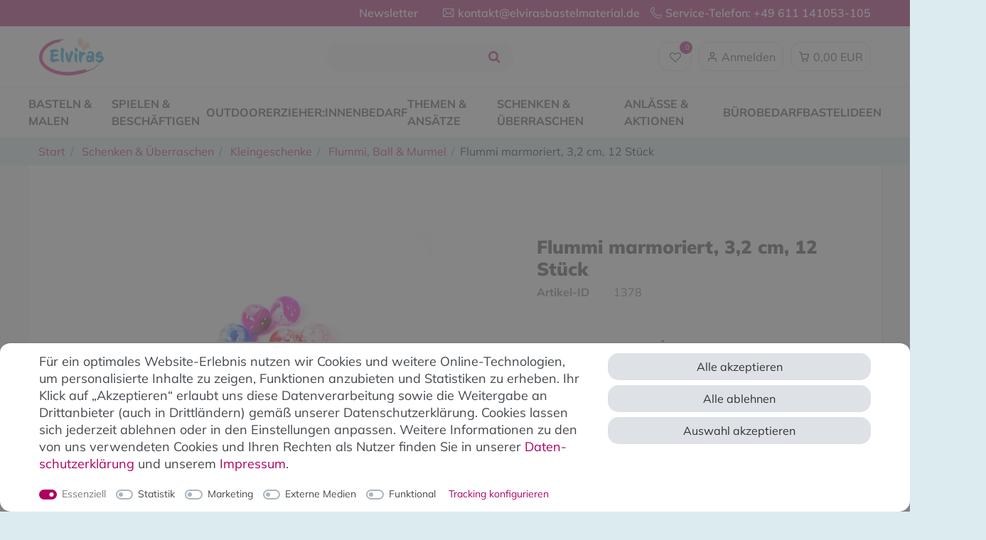

--- FILE ---
content_type: text/html; charset=UTF-8
request_url: https://www.elvirasbastelmaterial.de/flummi-ball-marmoriert-3-2cm/a-1378/
body_size: 109121
content:






    

<!DOCTYPE html>

<html lang="de" data-framework="vue" prefix="og: http://ogp.me/ns#" class="icons-loading">

<head>
                
                    

    <script type="text/javascript">
    (function() {
        var _availableConsents = {"necessary.consent":[true,[],null],"necessary.consentActiveStatus":[true,["consentActiveStatus","_transaction_ids","cr-freeze"],null],"necessary.externalId":[true,["externalID"],null],"necessary.session":[true,[],null],"necessary.csrf":[true,["XSRF-TOKEN"],null],"necessary.shopbooster_cookie":[true,["plenty_cache"],null],"necessary.paypal-cookies":[true,["X-PP-SILOVER","X-PP-L7","tsrc","paypalplus_session_v2"],false],"tracking.googleanalytics":[false,["\/^_gat_UA-\/","\/^_ga_\/","_ga","_gid","_gat","AMP_TOKEN","__utma","__utmt","__utmb","__utmc","__utmz","__utmv","__utmx","__utmxx","_gaexp","_opt_awcid","_opt_awmid","_opt_awgid","_opt_awkid","_opt_utmc","FPID"," FPLC"],false],"marketing.googleads":[false,["_gcl_au","IDE","1P_JAR","AID","ANID","CONSENT","DSID","DV","NID","APISID","HSID","SAPISID","SID","SIDCC","SSID","test_cookie","FPGCLAW","_gcl_aw"],false],"marketing.facebookpixel":[false,["_fbp","_fbc","act","c_user","datr","fr","m_pixel_ration","pl","presence","sb","spin","wd","xs"],false],"marketing.bingads":[false,["UET","_uetsid_exp","_uetmsclkid_exp","_uetmsclkid","_uetsid","SRCHHPGUSR","SRCHUSR","MSCC","SRCHUID","_SS","_EDGE_S","SRCHD","MUID","_RwBf","_HPVN","ipv6","_uetvid"],false],"marketing.pinterest":[false,["_pinterest_ct_ua","_pinterest_sess","_pinterest_ct","_pinterest_ct_rt","_epik","_derived_epik","_pin_unauth"],false],"marketing.Bing":[false,["MUID","SRCHUID","NAP","ANON","SRCHD","SRCHUSR","MUIDB"],false],"marketing.instagram_wall":[false,["__cfduid"],false],"media.kjvYoutubeCookies":[false,["CONSENT","YSC","VISITOR_INFO1_LIVE"],false],"media.reCaptcha":[false,[],false],"convenience.tagmanager":[false,["no-cookies"],false],"convenience.languageDetection":[null,[],null]};
        var _allowedCookies = ["plenty_cache","consentActiveStatus","_transaction_ids","cr-freeze","externalID","XSRF-TOKEN","X-PP-SILOVER","X-PP-L7","tsrc","paypalplus_session_v2","plenty-shop-cookie","PluginSetPreview","SID_PLENTY_ADMIN_40935","PreviewCookie"] || [];

        window.ConsentManager = (function() {
            var _consents = (function() {
                var _rawCookie = document.cookie.split(";").filter(function (cookie) {
                    return cookie.trim().indexOf("plenty-shop-cookie=") === 0;
                })[0];

                if (!!_rawCookie) {
                    try {
                        _rawCookie = decodeURIComponent(_rawCookie);
                    } catch (e) {
                        document.cookie = "plenty-shop-cookie= ; expires = Thu, 01 Jan 1970 00:00:00 GMT"
                        return null;
                    }

                    try {
                        return JSON.parse(
                            _rawCookie.trim().substr("plenty-shop-cookie=".length)
                        );
                    } catch (e) {
                        return null;
                    }
                }
                return null;
            })();

            Object.keys(_consents || {}).forEach(function(group) {
                if(typeof _consents[group] === 'object' && _consents[group] !== null)
                {
                    Object.keys(_consents[group] || {}).forEach(function(key) {
                        var groupKey = group + "." + key;
                        if(_consents[group][key] && _availableConsents[groupKey] && _availableConsents[groupKey][1].length) {
                            Array.prototype.push.apply(_allowedCookies, _availableConsents[groupKey][1]);
                        }
                    });
                }
            });

            if(!_consents) {
                Object.keys(_availableConsents || {})
                    .forEach(function(groupKey) {
                        if(_availableConsents[groupKey] && ( _availableConsents[groupKey][0] || _availableConsents[groupKey][2] )) {
                            Array.prototype.push.apply(_allowedCookies, _availableConsents[groupKey][1]);
                        }
                    });
            }

            var _setResponse = function(key, response) {
                _consents = _consents || {};
                if(typeof key === "object" && typeof response === "undefined") {
                    _consents = key;
                    document.dispatchEvent(new CustomEvent("consent-change", {
                        detail: {key: null, value: null, data: key}
                    }));
                    _enableScriptsOnConsent();
                } else {
                    var groupKey = key.split(".")[0];
                    var consentKey = key.split(".")[1];
                    _consents[groupKey] = _consents[groupKey] || {};
                    if(consentKey === "*") {
                        Object.keys(_availableConsents).forEach(function(aKey) {
                            if(aKey.split(".")[0] === groupKey) {
                                _consents[groupKey][aKey.split(".")[1]] = response;
                            }
                        });
                    } else {
                        _consents[groupKey][consentKey] = response;
                    }
                    document.dispatchEvent(new CustomEvent("consent-change", {
                        detail: {key: key, value: response, data: _consents}
                    }));
                    _enableScriptsOnConsent();
                }
                if(!_consents.hasOwnProperty('_id')) {
                    _consents['_id'] = "aafa4fce75585430d6a76c676584fb078e7df5e8";
                }

                Object.keys(_availableConsents).forEach(function(key) {
                    if((_availableConsents[key][1] || []).length > 0) {
                        if(_isConsented(key)) {
                            _availableConsents[key][1].forEach(function(cookie) {
                                if(_allowedCookies.indexOf(cookie) < 0) _allowedCookies.push(cookie);
                            });
                        } else {
                            _allowedCookies = _allowedCookies.filter(function(cookie) {
                                return _availableConsents[key][1].indexOf(cookie) < 0;
                            });
                        }
                    }
                });

                document.cookie = "plenty-shop-cookie=" + JSON.stringify(_consents) + "; path=/; expires=" + _expireDate() + "; secure";
            };
            var _hasResponse = function() {
                return _consents !== null;
            };

            var _expireDate = function() {
                var expireSeconds = 0;
                                    expireSeconds = 8640000;
                                const date = new Date();
                date.setSeconds(date.getSeconds() + expireSeconds);
                const offset = date.getTimezoneOffset() / 60;
                date.setHours(date.getHours() - offset)
                return date.toUTCString();
            }
            var _isConsented = function(key) {
                var groupKey = key.split(".")[0];
                var consentKey = key.split(".")[1];

                if (consentKey === "*") {
                    return Object.keys(_availableConsents).some(function (aKey) {
                        var aGroupKey = aKey.split(".")[0];
                        return aGroupKey === groupKey && _isConsented(aKey);
                    });
                } else {
                    if(!_hasResponse()) {
                        return _availableConsents[key][0] || _availableConsents[key][2];
                    }

                    if(_consents.hasOwnProperty(groupKey) && _consents[groupKey].hasOwnProperty(consentKey))
                    {
                        return !!_consents[groupKey][consentKey];
                    }
                    else {
                        if(!!_availableConsents[key])
                        {
                            return _availableConsents[key][0];
                        }

                        console.warn("Cookie has been blocked due to not being registered: " + key);
                        return false;
                    }
                }
            };
            var _getConsents = function() {
                var _result = {};
                Object.keys(_availableConsents).forEach(function(key) {
                    var groupKey = key.split(".")[0];
                    var consentKey = key.split(".")[1];
                    _result[groupKey] = _result[groupKey] || {};
                    if(consentKey !== "*") {
                        _result[groupKey][consentKey] = _isConsented(key);
                    }
                });
                return _result;
            };
            var _isNecessary = function(key) {
                return _availableConsents.hasOwnProperty(key) && _availableConsents[key][0];
            };
            var _enableScriptsOnConsent = function() {
                var elementsToEnable = document.querySelectorAll("script[data-cookie-consent]");
                Array.prototype.slice.call(elementsToEnable).forEach(function(el) {
                    if(el.dataset && el.dataset.cookieConsent && _isConsented(el.dataset.cookieConsent) && el.type !== "application/javascript") {
                        var newScript = document.createElement("script");
                        if(el.src) {
                            newScript.src = el.src;
                        } else {
                            newScript.textContent = el.textContent;
                        }
                        el.parentNode.replaceChild(newScript, el);
                    }
                });
            };
            window.addEventListener("load", _enableScriptsOnConsent);
                        // Cookie proxy
            (function() {
                var _data = {};
                var _splitCookieString = function(cookiesString) {

                    var _allCookies = cookiesString.split(";");
                    var regex = /[^=]+=[^;]*;?((?:expires|path|domain)=[^;]*;)*/gm;
                    var cookies = [];

                    _allCookies.forEach(function(cookie){
                        if(cookie.trim().indexOf("plenty-shop-cookie=") === 0) {
                            var cookieString = decodeURIComponent(cookiesString);
                            var match;
                            while((match = regex.exec(cookieString)) !== null) {
                                if(match.index === match.lastIndex) {
                                    regex.lastIndex++;
                                }
                                cookies.push(match[0]);
                            }
                        } else if(cookie.length) {
                            cookies.push(cookie);
                        }
                    });

                    return cookies;

                };
                var _parseCookies = function (cookiesString) {
                    return _splitCookieString(cookiesString).map(function(cookieString) {
                        return _parseCookie(cookieString);
                    });
                };
                var _parseCookie = function(cookieString) {
                    var cookie = {
                        name: null,
                        value: null,
                        params: {}
                    };
                    var match = /^([^=]+)=([^;]*);*((?:[^;]*;?)*)$/.exec(cookieString.trim());
                    if(match && match[1]) {
                        cookie.name = match[1];
                        cookie.value = match[2];

                        (match[3] || "").split(";").map(function(param) {
                            return /^([^=]+)=([^;]*);?$/.exec(param.trim());
                        }).filter(function(param) {
                            return !!param;
                        }).forEach(function(param) {
                            cookie.params[param[1]] = param[2];
                        });

                        if(cookie.params && !cookie.params.path) {
                            cookie.params.path = "/";
                        }
                    }

                    return cookie;
                };
                var _isAllowed = function(cookieName) {
                    return _allowedCookies.some(function(allowedCookie) {
                        var match = /^\/(.*)\/([gmiy]*)$/.exec(allowedCookie);
                        return (match && match[1] && (new RegExp(match[1], match[2])).test(cookieName))
                            || allowedCookie === cookieName;
                    });
                };
                var _set = function(cookieString) {
                    var cookie = _parseCookie(cookieString);
                                                                    var domainParts = (window.location.host || window.location.hostname).split(".");
                        if(domainParts[0] === "www") {
                            domainParts.shift();
                            cookie.domain = "." + domainParts.join(".");
                        } else {
                            cookie.domain = (window.location.host || window.location.hostname);
                        }
                                        if(cookie && cookie.name) {
                        if(_isAllowed(cookie.name)) {
                            var cookieValue = cookie.value || "";
                            _data[cookie.name] = cookieValue + Object.keys(cookie.params || {}).map(function(paramKey) {
                                                            var date = new Date(_expireDate());
                                if(paramKey === "expires" && (new Date(cookie.params[paramKey]).getTime()) > date.getTime()) {
                                    return "; expires=" + _expireDate();
                                }
                                                            return "; " + paramKey.trim() + "=" + cookie.params[paramKey].trim();
                            }).join("");
                        } else {
                            _data[cookie.name] = null;
                            console.warn("Cookie has been blocked due to privacy settings: " + cookie.name);
                        }
                        _update();
                    }
                };
                var _get = function() {
                    return Object.keys(_data).filter(function (key) {
                        return !!_data[key];
                    }).map(function (key) {
                        return key + "=" + (_data[key].split(";")[0]);
                    }).join("; ");
                };
                var _update = function() {
                    delete document.cookie;
                    var cookies = _parseCookies(document.cookie);
                    Object.keys(_data).forEach(function(key) {
                        if(!_data[key]) {
                            // unset cookie
                            var domains = (window.location.host || window.location.hostname).split(".");
                            while(domains.length > 1) {
                                document.cookie = key + "=; path=/; expires=Thu, 01 Jan 1970 00:00:01 GMT; domain="+domains.join(".");
                                document.cookie = key + "=; path=/; expires=Thu, 01 Jan 1970 00:00:01 GMT; domain=."+domains.join(".");
                                domains.shift();
                            }
                            document.cookie = key + "=; path=/; expires=Thu, 01 Jan 1970 00:00:01 GMT;";
                            delete _data[key];
                        } else {
                            var existingCookie = cookies.find(function(cookie) { return cookie.name === key; });
                            var parsedData = _parseCookie(key + "=" + _data[key]);
                            if(!existingCookie || existingCookie.value !== parsedData.value) {
                                document.cookie = key + "=" + _data[key];
                            } else {
                                // console.log('No changes to cookie: ' + key);
                            }
                        }
                    });

                    if(!document.__defineGetter__) {
                        Object.defineProperty(document, 'cookie', {
                            get: _get,
                            set: _set
                        });
                    } else {
                        document.__defineGetter__('cookie', _get);
                        document.__defineSetter__('cookie', _set);
                    }
                };

                _splitCookieString(document.cookie).forEach(function(cookie)
                {
                    _set(cookie);
                });

                _update();
            })();
            
            return {
                setResponse: _setResponse,
                hasResponse: _hasResponse,
                isConsented: _isConsented,
                getConsents: _getConsents,
                isNecessary: _isNecessary
            };
        })();
    })();
</script>


    
<meta charset="utf-8">
<meta http-equiv="X-UA-Compatible" content="IE=edge">
<meta name="viewport" content="width=device-width, initial-scale=1">
<meta name="generator" content="plentymarkets" />
<meta name="format-detection" content="telephone=no"> <meta name="google-site-verification" content="3M6FnCFNu--we7uIK-85kxn-Ml_6UQY3PsRyvlwM-t0" />


    
    
<link rel="icon" type="image/x-icon" href="https://cdn02.plentymarkets.com/oueuwrwk0stw/frontend/od_elvirasbastelmaterial/Neue_Startseite/Elviras_neu.svg">


            <link rel="canonical" href="https://www.elvirasbastelmaterial.de/flummi-ball-marmoriert-3-2cm/a-1378/">
    
                        <link rel="alternate" hreflang="x-default" href="https://www.elvirasbastelmaterial.de/flummi-ball-marmoriert-3-2cm/a-1378/"/>
                    <link rel="alternate" hreflang="de" href="https://www.elvirasbastelmaterial.de/flummi-ball-marmoriert-3-2cm/a-1378/"/>
            
<style data-font="Custom-Font">
    
                
        .icons-loading .fa { visibility: hidden !important; }
</style>

<!-- START: Verfolgungscode BING ADS UET TAG -->
<script async type="text/plain" data-cookie-consent="marketing.Bing">(function(w,d,t,r,u){var f,n,i;w[u]=w[u]||[],f=function(){var o={ti:"56087317"};o.q=w[u],w[u]=new UET(o),w[u].push("pageLoad")},n=d.createElement(t),n.src=r,n.async=1,n.onload=n.onreadystatechange=function(){var s=this.readyState;s&&s!=="loaded"&&s!=="complete"||(f(),n.onload=n.onreadystatechange=null)},i=d.getElementsByTagName(t)[0],i.parentNode.insertBefore(n,i)})(window,document,"script","//bat.bing.com/bat.js","uetq");</script>
<!-- END: Verfolgungscode BING ADS UET TAG -->




<link rel="preload" href="https://cdn02.plentymarkets.com/oueuwrwk0stw/plugin/97/odelvirasbastelmaterial/css/ceres-icons.css" as="style" onload="this.onload=null;this.rel='stylesheet';">
<noscript><link rel="stylesheet" href="https://cdn02.plentymarkets.com/oueuwrwk0stw/plugin/97/odelvirasbastelmaterial/css/ceres-icons.css"></noscript>


<link rel="preload" as="style" href="https://cdn02.plentymarkets.com/oueuwrwk0stw/plugin/97/odelvirasbastelmaterial/css/ceres-base.css?v=bcb9f8195ba68c544e600ad67b03eba90e68612b">
    <link rel="stylesheet" href="https://cdn02.plentymarkets.com/oueuwrwk0stw/plugin/97/odelvirasbastelmaterial/css/ceres-base.css?v=bcb9f8195ba68c544e600ad67b03eba90e68612b">


<script>window.dataLayer = window.dataLayer || [];</script>

<script type="application/javascript">
    /*! loadCSS. [c]2017 Filament Group, Inc. MIT License */
    /* This file is meant as a standalone workflow for
    - testing support for link[rel=preload]
    - enabling async CSS loading in browsers that do not support rel=preload
    - applying rel preload css once loaded, whether supported or not.
    */
    (function( w ){
        "use strict";
        // rel=preload support test
        if( !w.loadCSS ){
            w.loadCSS = function(){};
        }
        // define on the loadCSS obj
        var rp = loadCSS.relpreload = {};
        // rel=preload feature support test
        // runs once and returns a function for compat purposes
        rp.support = (function(){
            var ret;
            try {
                ret = w.document.createElement( "link" ).relList.supports( "preload" );
            } catch (e) {
                ret = false;
            }
            return function(){
                return ret;
            };
        })();

        // if preload isn't supported, get an asynchronous load by using a non-matching media attribute
        // then change that media back to its intended value on load
        rp.bindMediaToggle = function( link ){
            // remember existing media attr for ultimate state, or default to 'all'
            var finalMedia = link.media || "all";

            function enableStylesheet(){
                // unbind listeners
                if( link.addEventListener ){
                    link.removeEventListener( "load", enableStylesheet );
                } else if( link.attachEvent ){
                    link.detachEvent( "onload", enableStylesheet );
                }
                link.setAttribute( "onload", null );
                link.media = finalMedia;
            }

            // bind load handlers to enable media
            if( link.addEventListener ){
                link.addEventListener( "load", enableStylesheet );
            } else if( link.attachEvent ){
                link.attachEvent( "onload", enableStylesheet );
            }

            // Set rel and non-applicable media type to start an async request
            // note: timeout allows this to happen async to let rendering continue in IE
            setTimeout(function(){
                link.rel = "stylesheet";
                link.media = "only x";
            });
            // also enable media after 3 seconds,
            // which will catch very old browsers (android 2.x, old firefox) that don't support onload on link
            setTimeout( enableStylesheet, 3000 );
        };

        // loop through link elements in DOM
        rp.poly = function(){
            // double check this to prevent external calls from running
            if( rp.support() ){
                return;
            }
            var links = w.document.getElementsByTagName( "link" );
            for( var i = 0; i < links.length; i++ ){
                var link = links[ i ];
                // qualify links to those with rel=preload and as=style attrs
                if( link.rel === "preload" && link.getAttribute( "as" ) === "style" && !link.getAttribute( "data-loadcss" ) ){
                    // prevent rerunning on link
                    link.setAttribute( "data-loadcss", true );
                    // bind listeners to toggle media back
                    rp.bindMediaToggle( link );
                }
            }
        };

        // if unsupported, run the polyfill
        if( !rp.support() ){
            // run once at least
            rp.poly();

            // rerun poly on an interval until onload
            var run = w.setInterval( rp.poly, 500 );
            if( w.addEventListener ){
                w.addEventListener( "load", function(){
                    rp.poly();
                    w.clearInterval( run );
                } );
            } else if( w.attachEvent ){
                w.attachEvent( "onload", function(){
                    rp.poly();
                    w.clearInterval( run );
                } );
            }
        }


        // commonjs
        if( typeof exports !== "undefined" ){
            exports.loadCSS = loadCSS;
        }
        else {
            w.loadCSS = loadCSS;
        }
    }( typeof global !== "undefined" ? global : this ) );

    (function() {
        var checkIconFont = function() {
            if(!document.fonts || document.fonts.check("1em FontAwesome")) {
                document.documentElement.classList.remove('icons-loading');
            }
        };

        if(document.fonts) {
            document.fonts.addEventListener("loadingdone", checkIconFont);
            window.addEventListener("load", checkIconFont);
        }
        checkIconFont();
    })();
</script>

                    

<!-- Extend the existing style with a template -->
                            


<script>

    
    function setCookie(name,value,days) {
        var expires = "";
        if (days) {
            var date = new Date();
            date.setTime(date.getTime() + (days*24*60*60*1000));
            expires = "; expires=" + date.toUTCString();
        }
        document.cookie = name + "=" + (value || "")  + expires + "; path=/";
    }
    function getCookie(name) {
        var nameEQ = name + "=";
        var ca = document.cookie.split(';');
        for (var i = 0; i < ca.length; i++) {
            var c = ca[i];
            while (c.charAt(0) == ' ') c = c.substring(1, c.length);
            if (c.indexOf(nameEQ) == 0) return c.substring(nameEQ.length, c.length);
        }
        return null;
    }

    if (getCookie("externalID") == null) {
        setCookie("externalID",  '697a78046525f' + Math.random(), 100);
    }

    let consentActiveStatus = [{"googleanalytics":"true","googleads":"true","facebookpixel":"true","bingads":"true","pinterest":"true","adcell":"false","econda":"false","channelpilot":"false","sendinblue":"false","hotjar":"false","moebelde":"false","intelligentreach":"false","clarity":"false","awin":"false","belboon":"false"}];
    setCookie("consentActiveStatus",JSON.stringify(consentActiveStatus),100);

    function normalizeString(a) {
        return a.replace(/[^\w\s]/gi, '');
    }

    function convertAttributesToText(attributes){
        var variantText = '';

        if(attributes.length){
            for(let i = 0; i < attributes.length ; i++){
                variantText+= attributes[i]["value"]["names"]["name"];
                if(i !== (attributes.length-1)){
                    variantText+= ", ";
                }
            }
        }
        return variantText;
    }

    function sendProductListClick(position, products) {
        var payload = {

            'ecommerce': {
                'currencyCode': '',
                'click': {
                    'actionField': {'list': ''},
                    'products': new Array(products[position])
                }
            },
            'ga4Event': 'select_item',
            'nonInteractionHit': false,
            'event': 'ecommerceEvent',
            'eventCategory': 'E-Commerce',
            'eventAction': 'Produktklick',
            'eventLabel': '',
            'eventValue': undefined
        };
        dataLayer.push(payload);    }

    function capiCall(payload){
            }

    window.dataLayer = window.dataLayer || [];
    function gtag() { window.dataLayer.push(arguments); }
    let plentyShopCookie = getCookie("plenty-shop-cookie");

            plentyShopCookie = (typeof plentyShopCookie === "undefined") ? '' : JSON.parse(decodeURIComponent(plentyShopCookie));
        
    if(plentyShopCookie) {
        let hasConsentedToAds = false;
        let hasConsentedToAnalytics = false;
        let basicConsentObject = {};

                hasConsentedToAds = plentyShopCookie
    .marketing.
        googleads;
        
                hasConsentedToAnalytics = plentyShopCookie
    .tracking.
        googleanalytics;
        
        if (hasConsentedToAds || hasConsentedToAnalytics) {
            basicConsentObject = {
                ad_storage: 'granted',
                ad_user_data: 'granted',
                ad_personalization: 'granted'
            };

            if (hasConsentedToAnalytics) {
                basicConsentObject.analytics_storage = 'granted';
            }
            gtag('consent', 'default', basicConsentObject);
        }
    }
    

    document.addEventListener("consent-change", function (e){

        
        var consentIntervall = setInterval(function(){

                            let hasConsentedToAds = false;
                let hasConsentedToAnalytics = false;
                let basicConsentObject = {};

                                    hasConsentedToAds = e.detail.data.marketing.googleads;
                
                                    hasConsentedToAnalytics = e.detail.data.tracking.googleanalytics;
                

                if (hasConsentedToAds || hasConsentedToAnalytics) {
                    basicConsentObject = {
                        ad_storage: 'granted',
                        ad_user_data: 'granted',
                        ad_personalization: 'granted'
                    };
                    if (hasConsentedToAnalytics) {
                        basicConsentObject.analytics_storage = 'granted';
                    }
                    gtag('consent', 'update', basicConsentObject);
                }

            
            var payload = {
                'event': 'consentChanged'
            };
            dataLayer.push(payload);
            clearInterval(consentIntervall);
        }, 200);

    });
</script>


            



                    


    
    
                
    
    

    
    
    
    
    

                    


<meta name="robots" content="all">
    <meta name="keywords" content="springball, marmor, Hüpfball, Ball">
<meta property="og:title" content="Flummi marmoriert, 3,2 cm, 12 Stück
         | Elviras Bastelmaterial"/>
<meta property="og:type" content="article"/>
<meta property="og:url" content="https://www.elvirasbastelmaterial.de/flummi-ball-marmoriert-3-2cm/a-1378/"/>
<meta property="og:image" content="https://cdn02.plentymarkets.com/oueuwrwk0stw/item/images/1378/full/1378-Flummi-marmoriert--3-2-cm--12-Stueck_1.jpg"/>
<meta property="thumbnail" content="https://cdn02.plentymarkets.com/oueuwrwk0stw/item/images/1378/full/1378-Flummi-marmoriert--3-2-cm--12-Stueck_1.jpg"/>

<script type="application/ld+json">
            {
                "@context"      : "https://schema.org/",
                "@type"         : "Product",
                "@id"           : "2758",
                "name"          : "Flummi marmoriert, 3,2 cm, 12 Stück",
                "category"      : "Flummi, Ball &amp; Murmel",
                "releaseDate"   : "",
                "image"         : "https://cdn02.plentymarkets.com/oueuwrwk0stw/item/images/1378/full/1378-Flummi-marmoriert--3-2-cm--12-Stueck_1.jpg",
                "identifier"    : "2758",
                "description"   : " Springball aus Gummi &amp;nbsp; Inhalt 12 Flummis Farbe: Marmor-Optik &amp;nbsp; Maße Durchmesser: 3,2cm",
                "disambiguatingDescription" : "",
                "manufacturer"  : {
                    "@type"         : "Organization",
                    "name"          : "Amy &amp; Benton Toys Industrial"
                },
                "sku"           : "2758",
                "offers": {
                    "@type"         : "Offer",
                    "priceCurrency" : "EUR",
                    "price"         : "3.69",
                    "url"           : "https://www.elvirasbastelmaterial.de/flummi-ball-marmoriert-3-2cm/a-1378/",
                    "priceSpecification":[
                                                {
                            "@type": "UnitPriceSpecification",
                            "price": "3.69",
                            "priceCurrency": "EUR",
                            "priceType": "SalePrice",
                            "referenceQuantity": {
                                "@type": "QuantitativeValue",
                                "value": "12",
                                "unitCode": "C62"
                            }
                        }

                    ],
                    "availability"  : "https://schema.org/InStock",
                    "itemCondition" : "https://schema.org/NewCondition"
                },
                "depth": {
                    "@type"         : "QuantitativeValue",
                    "value"         : "0"
                },
                "width": {
                    "@type"         : "QuantitativeValue",
                    "value"         : "0"
                },
                "height": {
                    "@type"         : "QuantitativeValue",
                    "value"         : "0"
                },
                "weight": {
                    "@type"         : "QuantitativeValue",
                    "value"         : "155"
                }
            }
        </script>

<title>Flummi marmoriert, 3,2 cm, 12 Stück
         | Elviras Bastelmaterial</title>

            <script>        let isSignUp = false;        document.addEventListener("onSignUpSuccess", function (e) {                        isSignUp = true;            localStorage.setItem("signupTime", new Date().getTime());        });        document.addEventListener("onSetUserData", function (e) {                        if (e.detail.oldState.user.userData == null && e.detail.newState.user.userData !== null) {                let lastSignUpTime = localStorage.getItem("signupTime");                let timeDiff = new Date().getTime() - lastSignUpTime;                let is24HoursPassed = timeDiff > 24 * 60 * 60 * 1000;                if (isSignUp || is24HoursPassed) {                                        var payload = {                        'event': isSignUp ? 'sign_up' : 'login',                        'user_id': e.detail.newState.user.userData.id,                        'pageType': 'tpl.item'                    };                    dataLayer.push(payload);                                        isSignUp = false;                }            }        });        document.addEventListener("onSetComponent", function (e) {            console.log(e.detail);            if(e.detail.payload.component === "basket-preview"){                var payload = {                    'event': 'funnel_event',                    'action': 'OPEN_BASKET_PREVIEW',                };                dataLayer.push(payload);                            }        });        document.addEventListener("onSetCouponCode", function (e) {            console.log(e.detail);            if(e.detail.payload !== null){                var payload = {                    'event': 'funnel_event',                    'action': 'COUPON_CODE_ADDED',                    'couponCode': e.detail.payload                };                dataLayer.push(payload);                            }        });                var payload ={            'event': 'facebookEvent',            'event_id': '697a780465d82' + Math.random(),            'facebookEventName': 'PageView'        };        dataLayer.push(payload);        capiCall(payload);                document.addEventListener("onAddWishListId", function (e) {            var payload = {                'event': 'AddToWishlist',                'event_id': '697a780465d82' + Math.random(),                'ga4Event': 'add_to_wishlist',                'content_name': 'Artikeldetailseite',                'content_category': '',                'content_type': 'product',                'content_ids': e.detail.payload,                'contents': '',                'currency': 'EUR',                'value': '0.01'            };            dataLayer.push(payload);                    });        document.addEventListener("onSetWishListItems", function (e) {            console.log(e.detail.payload);            if (typeof e.detail.payload !== 'undefined') {                var products = [];                var idList = [];                var contents = [];                e.detail.payload.forEach(function (item, index) {                    products.push({                        id: item.data.item.id + '',                        name: item.data.texts.name1,                        price: item.data.prices.default.price.value + '',                        brand: item.data.item.manufacturer.externalName,                        category: 'Schenken\u0020\u0026\u0020\u00DCberraschen\/Kleingeschenke\/Flummi,\u0020Ball\u0020\u0026\u0020Murmel',                        variant: convertAttributesToText(item.data.attributes),                        position: index,                        list: 'Wunschliste'                    });                    contents.push({                        id: item.data.item.id,                        quantity: 1,                        item_price: item.data.prices.default.price.value                    });                    idList.push(item.id);                });                var payload = {                    'ecommerce': {                        'currencyCode': 'EUR',                        'impressions': products                    },                    'google_tag_params': {                        'ecomm_prodid': idList,                        'ecomm_pagetype': 'other',                        'ecomm_category': 'Wunschliste',                    },                    'content_ids': idList,                    'content_name': 'Wunschliste',                    'content_type': 'product',                    'contents': contents,                    'currency': 'EUR',                    'value': '0.01',                    'event': 'ecommerceEvent',                    'event_id': '697a780465d82' + Math.random(),                    'ga4Event': 'view_item_list',                    'eventCategory': 'E-Commerce',                    'eventAction': 'Produktimpression',                    'eventLabel': 'Artikeldetailseite',                    'eventValue': undefined                };                dataLayer.push(payload);                capiCall(payload);            }        });        document.addEventListener("onContactFormSend", function (e) {            var payload ={                'event': 'facebookEvent',                'event_id': '697a780465d82' + Math.random(),                'facebookEventName': 'Contact',                'currency': 'EUR',                'value': '0.01'            };            dataLayer.push(payload);            capiCall(payload);        });        document.addEventListener("onSetVariationOrderProperty", function (e) {            var payload = {                'event': 'facebookEvent',                'facebookEventName': 'CustomizeProduct',                'event_id': '697a780465d82' + Math.random(),                'currency': 'EUR',                'value': '0.01'            };            dataLayer.push(payload);            capiCall(payload);        });        document.addEventListener("onAddBasketItem", function (e) {                        var payload = {                'ecommerce': {                    'currencyCode': 'EUR',                    'add': {                        'actionField':                            {'list': 'Artikeldetailseite'},                        'products': [{                            'id': e.detail.payload[0].variationId + '',                            'quantity': e.detail.payload[0].quantity,                            'price': e.detail.payload[0].price+'',                            'variant': convertAttributesToText(e.detail.payload[0].variation.data.attributes),                            'name': e.detail.payload[0].variation.data.texts.name1,                            'brand': e.detail.payload[0].variation.data.item.manufacturer.externalName,                            'category': 'Schenken\u0020\u0026\u0020\u00DCberraschen\/Kleingeschenke\/Flummi,\u0020Ball\u0020\u0026\u0020Murmel'                                                    }]                    }                },                'content_name': 'Artikeldetailseite',                'content_type': 'product',                'content_ids': e.detail.payload[0].variationId,                'contents': [{                    'id': e.detail.payload[0].variationId,                    'quantity': e.detail.payload[0].quantity,                    'item_price': e.detail.payload[0].price                }],                'currency': 'EUR',                'value': '0.01',                'addCartValue':e.detail.payload[0].price+'',                'addCartQty': e.detail.payload[0].quantity,                'addCartId':e.detail.payload[0].variationId + '',                'addCartVariant': convertAttributesToText(e.detail.payload[0].variation.data.attributes),                'addCartName': e.detail.payload[0].variation.data.texts.name1,                'addCartBrand': e.detail.payload[0].variation.data.item.manufacturer.externalName,                'addCartCategory': 'Schenken\u0020\u0026\u0020\u00DCberraschen\/Kleingeschenke\/Flummi,\u0020Ball\u0020\u0026\u0020Murmel',                'addCartImage': e.detail.payload[0].variation.data.images.all[0].url,                'addCartItemLink': "https://www.elvirasbastelmaterial.de/a-" + e.detail.payload[0].variation.data.item.id,                'nonInteractionHit': false,                'event': 'ecommerceEvent',                'event_id': '697a780465d82' + Math.random(),                'ga4Event': 'add_to_cart',                'eventCategory': 'E-Commerce',                'eventAction': 'addToCart',                'eventLabel': undefined,                'eventValue': undefined            };            dataLayer.push(payload);            capiCall(payload);        }, false);        document.addEventListener("onRemoveBasketItem", function (e) {            changeQty('remove', e);        });        document.addEventListener("onUpdateBasketItemQuantity",function (e) {            function isCurrentItem(item) {                return item.id == e.detail.payload.id;            }            currentBasketItem = e.detail.oldState.basket.items.find(isCurrentItem);            var origQty = currentBasketItem.quantity;            var newQty = e.detail.payload.quantity;            var qtyDiff = newQty - origQty;            if (qtyDiff > 0) {                changeQty("add", e, qtyDiff);            }            else{                changeQty("remove", e, qtyDiff *= -1);            }        });        document.addEventListener("onUpdateBasketItem", function (e) {            function isCurrentItem(item) {                return item.id == e.detail.payload.id;            }            currentBasketItem = e.detail.oldState.basket.items.find(isCurrentItem);            var origQty = currentBasketItem.quantity;            var newQty = e.detail.payload.quantity;            var qtyDiff = newQty - origQty;            if (qtyDiff > 0) {                changeQty("add", e, qtyDiff);            }        });        function changeQty(action, e, qty = e.detail.quantity) {            var currentBasketItem;            if (e.type === "onRemoveBasketItem") {                function isCurrentItem(item) {                    return item.id == e.detail.payload;                }                currentBasketItem = e.detail.oldState.basket.items.find(isCurrentItem);                qty = currentBasketItem.quantity;            } else {                function isCurrentItem(item) {                    return item.variationId == e.detail.payload.variationId;                }                currentBasketItem = e.detail.newState.basket.items.find(isCurrentItem);            }                        var payload = {                'ecommerce': {                    'currencyCode': 'EUR',                    [action]: {                        'products': [{                            'name': currentBasketItem.variation.data.texts.name1,                            'id': currentBasketItem.variationId + '',                            'price': currentBasketItem.price + '',                            'variant': convertAttributesToText(currentBasketItem.variation.data.attributes),                            'brand': currentBasketItem.variation.data.item.manufacturer.externalName,                            'category': 'Schenken\u0020\u0026\u0020\u00DCberraschen\/Kleingeschenke\/Flummi,\u0020Ball\u0020\u0026\u0020Murmel',                            'quantity': qty                                                      }]                    }                },                'content_name': 'Warenkorbvorschau',                'content_type': 'product',                'content_ids': currentBasketItem.variationId,                'contents': [{                    'id': currentBasketItem.variationId,                    'quantity': qty,                    'item_price': currentBasketItem.price                }],                'currency': 'EUR',                'value': '0.01',                'addCartValue':currentBasketItem.price+'',                'addCartQty': currentBasketItem.quantity,                'addCartId':currentBasketItem.variationId + '',                'addCartVariant': convertAttributesToText(currentBasketItem.variation.data.attributes),                'addCartName': currentBasketItem.variation.data.texts.name1,                'addCartBrand': currentBasketItem.variation.data.item.manufacturer.externalName,                'addCartCategory': 'Schenken\u0020\u0026\u0020\u00DCberraschen\/Kleingeschenke\/Flummi,\u0020Ball\u0020\u0026\u0020Murmel',                'addCartImage':  currentBasketItem.variation.data.images.all[0].url,                'addCartItemLink': "https://www.elvirasbastelmaterial.de/a-" +  currentBasketItem.variation.data.item.id,                'nonInteractionHit': false,                'event': 'ecommerceEvent',                'event_id': '697a780465d82' + Math.random(),                'eventCategory': 'E-Commerce',                'ga4Event' : action + (action === 'add' ? '_to': '_from') + '_cart',                'eventAction': action + 'FromCart',                'eventLabel': undefined,                'eventValue': undefined            };            dataLayer.push(payload);            if(action === "add"){                capiCall(payload);            }        }    </script><script>    var payload ={        'ecommerce': {            'currencyCode': 'EUR',            'detail': {                                'products': [{                    'id': '2758',                    'name': 'Flummi\u0020marmoriert,\u00203,2\u0020cm,\u002012\u0020St\u00FCck',                    'price': '3.69',                    'brand': 'Amy\u0020\u0026\u0020Benton\u0020Toys\u0020Industrial',                    'category': 'Schenken\u0020\u0026\u0020\u00DCberraschen\/Kleingeschenke\/Flummi,\u0020Ball\u0020\u0026\u0020Murmel',                    'variant': ''                }]            }        },        'google_tag_params': {            'ecomm_prodid': '2758',            'ecomm_pagetype': 'product',            'ecomm_totalvalue': '3.69',            'ecomm_category': 'Schenken\u0020\u0026\u0020\u00DCberraschen\/Kleingeschenke\/Flummi,\u0020Ball\u0020\u0026\u0020Murmel'        },        'content_ids': 2758,        'content_name': 'Flummi\u0020marmoriert,\u00203,2\u0020cm,\u002012\u0020St\u00FCck',        'content_type': 'product',        'contents': [{            'id': '2758',            'quantity': 1,            'item_price': 3.69        }],        'currency': 'EUR',        'categoryId': 252,        'value': '0.01',        'event': 'ecommerceEvent',        'event_id': '697a780465d82' + Math.random(),        'ga4Event' : 'view_item',        'eventCategory': 'E-Commerce',        'eventAction': 'Produktdetailseite',        'eventLabel': undefined,        'eventValue': undefined    };    dataLayer.push(payload);    capiCall(payload);        document.addEventListener("onVariationChanged", function (e) {            var payload = {                'event': 'facebookEvent',                'facebookEventName': 'CustomizeProduct',                'event_id': '697a780465d82' + Math.random(),                'currency': 'EUR',                'value': '0.01'            };            dataLayer.push(payload);            capiCall(payload);        var payload = {            'ecommerce': {                'currencyCode': 'EUR',                'detail': {                    'products': [{                        'id': e.detail.documents[0].id + '',                        'name': e.detail.documents[0].data.texts.name1,                        'price': e.detail.documents[0].data.prices.default.price.value + '',                        'brand': e.detail.documents[0].data.item.manufacturer.externalName + '',                        'category': 'Schenken\u0020\u0026\u0020\u00DCberraschen\/Kleingeschenke\/Flummi,\u0020Ball\u0020\u0026\u0020Murmel',                        'variant': convertAttributesToText(e.detail.documents[0].data.attributes)                    }]                }            },            'google_tag_params': {                'ecomm_prodid': e.detail.documents[0].id,                'ecomm_pagetype': 'product',                'ecomm_totalvalue': e.detail.documents[0].data.prices.default.price.value,                'ecomm_category': 'Schenken\u0020\u0026\u0020\u00DCberraschen\/Kleingeschenke\/Flummi,\u0020Ball\u0020\u0026\u0020Murmel'            },            'content_ids': e.detail.documents[0].id,            'content_name': e.detail.documents[0].data.texts.name1,            'content_type': 'product',            'currency': 'EUR',            'value': '0.01',            'event': 'ecommerceEvent',            'event_id': '697a780465d82' + Math.random(),            'ga4Event' : 'view_item',            'nonInteractionHit': false,            'eventCategory': 'E-Commerce',            'eventAction': 'Produktdetailseite',            'eventLabel': undefined,            'eventValue': undefined        };        dataLayer.push(payload);        capiCall(payload);    }, false);</script><!-- Google Tag Manager --><script type="text/plain" data-cookie-consent="convenience.tagmanager">        (function (w, d, s, l, i) {            w[l] = w[l] || [];            w[l].push({                'gtm.start':                    new Date().getTime(), event: 'gtm.js'            });            var f = d.getElementsByTagName(s)[0],                j = d.createElement(s), dl = l != 'dataLayer' ? '&l=' + l : '';            j.async = true;            j.src =                'https://www.googletagmanager.com/gtm.js?id=' + i + dl;            f.parentNode.insertBefore(j, f);        })(window, document, 'script', 'dataLayer', 'GTM-N7646S9');</script><!-- End Google Tag Manager -->
            
    <style>
    .kjv-video-container-text{ position: absolute; top: 0px; height: 100%; width: 100%; text-align: center; padding: 10% 50px 10% 50px;} .kjv-video-container-text p{ display: block; background-color: #ffffff; width: 100%; padding: 10px; border: 1px solid #CCCCCC; border-radius: 4px; box-shadow: 0 3px 4px #999;} .kjv-video-container{ cursor: pointer;} .kjv-item-video{ display:none; width: inherit;} .kjv-item-video video{ position: absolute; width: inherit; top: 15%; height: 70%;} .kjv-item-video iframe{ position: absolute; top: 15%; width: 100%; height: 70%;}
    @media (max-width: 850px) {.kjv-video-container-text {font-size: 12px;}}
    @media (max-width: 767px) {.kjv-video-container-text {font-size: initial;}}
    @media (max-width: 550px) {.kjv-video-container-text {font-size: 12px;}}
    @media (max-width: 450px) {.kjv-video-container-text {font-size: 9px;}}
</style>            <style>
    #paypal_loading_screen {
        display: none;
        position: fixed;
        z-index: 2147483640;
        top: 0;
        left: 0;
        width: 100%;
        height: 100%;
        overflow: hidden;

        transform: translate3d(0, 0, 0);

        background-color: black;
        background-color: rgba(0, 0, 0, 0.8);
        background: radial-gradient(ellipse closest-corner, rgba(0,0,0,0.6) 1%, rgba(0,0,0,0.8) 100%);

        color: #fff;
    }

    #paypal_loading_screen .paypal-checkout-modal {
        font-family: "HelveticaNeue", "HelveticaNeue-Light", "Helvetica Neue Light", helvetica, arial, sans-serif;
        font-size: 14px;
        text-align: center;

        box-sizing: border-box;
        max-width: 350px;
        top: 50%;
        left: 50%;
        position: absolute;
        transform: translateX(-50%) translateY(-50%);
        cursor: pointer;
        text-align: center;
    }

    #paypal_loading_screen.paypal-overlay-loading .paypal-checkout-message, #paypal_loading_screen.paypal-overlay-loading .paypal-checkout-continue {
        display: none;
    }

    .paypal-checkout-loader {
        display: none;
    }

    #paypal_loading_screen.paypal-overlay-loading .paypal-checkout-loader {
        display: block;
    }

    #paypal_loading_screen .paypal-checkout-modal .paypal-checkout-logo {
        cursor: pointer;
        margin-bottom: 30px;
        display: inline-block;
    }

    #paypal_loading_screen .paypal-checkout-modal .paypal-checkout-logo img {
        height: 36px;
    }

    #paypal_loading_screen .paypal-checkout-modal .paypal-checkout-logo img.paypal-checkout-logo-pp {
        margin-right: 10px;
    }

    #paypal_loading_screen .paypal-checkout-modal .paypal-checkout-message {
        font-size: 15px;
        line-height: 1.5;
        padding: 10px 0;
    }

    #paypal_loading_screen.paypal-overlay-context-iframe .paypal-checkout-message, #paypal_loading_screen.paypal-overlay-context-iframe .paypal-checkout-continue {
        display: none;
    }

    .paypal-spinner {
        height: 30px;
        width: 30px;
        display: inline-block;
        box-sizing: content-box;
        opacity: 1;
        filter: alpha(opacity=100);
        animation: rotation .7s infinite linear;
        border-left: 8px solid rgba(0, 0, 0, .2);
        border-right: 8px solid rgba(0, 0, 0, .2);
        border-bottom: 8px solid rgba(0, 0, 0, .2);
        border-top: 8px solid #fff;
        border-radius: 100%
    }

    .paypalSmartButtons div {
        margin-left: 10px;
        margin-right: 10px;
    }
</style>    
                                    
    </head>

<body class="page-singleitem item-1378 variation-2758  b2b-notloggedIn">

                    

<script>
    if('ontouchstart' in document.documentElement)
    {
        document.body.classList.add("touch");
    }
    else
    {
        document.body.classList.add("no-touch");
    }
</script>

<div id="vue-app" data-server-rendered="true" class="app"><div template="#vue-notifications" class="notification-wrapper"><!----></div> <div id="page-top" tabindex="-1" class="skip-to-content"><div class="container skip-to-content-container visually-hidden-focusable"><a href="#page-body" underline="true" type="skiplink" class="skip-to-content-link">
                Zum Hauptinhalt springen
            </a></div></div> <header id="page-header"><div class="container-max"><div class="row flex-row-reverse position-relative"><div id="page-header-parent" data-header-offset class="col-12 header-container"><div class="dia-header"><div class="dia-top-bar"><div class="dia-top-bar__container container-max"><ul id="highlights" class="dia-top-bar__list"><li class="dia-top-bar__list-item"><a href="/newsletter-anmeldung/" class="dia-top-bar__list-item-contact">
                            Newsletter
                        </a></li> <li class="dia-top-bar__list-item"><a href="mailto:kontakt@elvirasbastelmaterial.de" class="dia-top-bar__list-item-contact"><svg xmlns="http://www.w3.org/2000/svg" width="16" height="12" viewBox="0 0 16 12"><defs><filter id="a"><feColorMatrix in="SourceGraphic" values="0 0 0 0 1.000000 0 0 0 0 1.000000 0 0 0 0 1.000000 0 0 0 1.000000 0"></feColorMatrix></filter></defs><path d="M14.165 0h-12.8C.613 0 0 .62 0 1.383v9.22c0 .759.61 1.382 1.365 1.382h12.8c.75 0 1.364-.618 1.364-1.383v-9.22C15.53.624 14.92 0 14.165 0zm-.189.922L7.794 7.186 1.558.922h12.418zM.91 10.412V1.568l4.382 4.402-4.382 4.44zm.643.651L5.938 6.62l1.537 1.544a.45.45 0 0 0 .642-.002l1.498-1.518 4.361 4.42H1.553zm13.066-.652l-4.36-4.418 4.36-4.42v8.838z" filter="url(#a)"></path></svg> <span class="d-none d-md-inline-block">kontakt@elvirasbastelmaterial.de</span></a></li> <li class="dia-top-bar__list-item"><a href="tel:+49611141053105" class="dia-top-bar__list-item-contact"><svg xmlns="http://www.w3.org/2000/svg" width="16" height="16" viewBox="0 0 16 16"><defs><filter id="a"><feColorMatrix in="SourceGraphic" values="0 0 0 0 1.000000 0 0 0 0 1.000000 0 0 0 0 1.000000 0 0 0 1.000000 0"></feColorMatrix></filter></defs><path d="M11.477 15.97a4.45 4.45 0 0 1-1.526-.273 16.277 16.277 0 0 1-5.91-3.768A16.276 16.276 0 0 1 .272 6.02a4.417 4.417 0 0 1-.226-2.171A4.521 4.521 0 0 1 2.375.532 4.447 4.447 0 0 1 4.505 0a.5.5 0 0 1 .487.394l.784 3.656a.5.5 0 0 1-.135.457L4.302 5.846a13.136 13.136 0 0 0 5.822 5.821l1.338-1.338a.5.5 0 0 1 .458-.135l3.655.783c.23.05.394.253.394.488 0 .757-.179 1.473-.531 2.13a4.54 4.54 0 0 1-3.316 2.327c-.215.032-.43.047-.645.047zM4.106 1.02a3.457 3.457 0 0 0-2.472 1.473 3.438 3.438 0 0 0-.423 3.185 15.136 15.136 0 0 0 9.08 9.08 3.438 3.438 0 0 0 3.186-.422 3.457 3.457 0 0 0 1.473-2.472l-2.974-.637-1.398 1.397a.499.499 0 0 1-.565.1 14.13 14.13 0 0 1-6.767-6.768.499.499 0 0 1 .1-.565l1.397-1.398-.637-2.973z" filter="url(#a)"></path></svg> <span class="d-none d-md-inline-block">Service-Telefon: +49 611 141053-105</span></a></li></ul> <ul id="controlsList" class="dia-top-bar__list"><li class="dia-top-bar__list-item dia-top-bar__list-item--country"><a data-toggle="collapse" href="#countrySettings" aria-expanded="false" aria-controls="countrySettings" data-parent="#controlsList"><i class="flag-icon flag-icon-de"></i></a></li></ul></div> <div class="container-max page-header"><div class="row"><div id="countrySettings" class="cmp cmp-country-settings collapse"><div class="container-max"><div class="row p-3"><div class="col-12 col-lg-12"><div class="language-settings"><div class="list-title"><strong>Sprache</strong> <hr></div> <ul><li class="active"><a href="https://www.elvirasbastelmaterial.de/flummi-ball-marmoriert-3-2cm/a-1378/" data-update-url><i class="flag-icon flag-icon-de"></i>
                                                            Deutsch
                                                        </a></li></ul></div></div></div></div></div></div></div></div> <div class="dia-shop-nav"><div class="dia-shop-nav__container container-max"><div class="dia-shop-nav__row"><div class="col-12"><ul class="dia-controls-list"><li class="dia-controls-list__item--logo"><a href="/" class="dia-shop-nav__logo-link"><img alt="Elviras Bastelmaterial" src="https://cdn02.plentymarkets.com/oueuwrwk0stw/frontend/_202005_Elviras_Shop.png" class="dia-shop-nav__logo"></a></li> <li class="dia-controls-list__item--m-menu"><button type="button" aria-label="Navigation öffnen" class="dia-controls-list__item dia-navbar__toggle d-lg-none"><svg xmlns="http://www.w3.org/2000/svg" width="20" height="20" viewBox="0 0 24 24" fill="none" stroke="#292c2f" stroke-width="2" stroke-linecap="round" stroke-linejoin="round"><line x1="3" y1="12" x2="21" y2="12"></line><line x1="3" y1="6" x2="21" y2="6"></line><line x1="3" y1="18" x2="21" y2="18"></line></svg></button></li> <li class="dia-controls-list__item dia-controls-list__item--search control-search"><a aria-label="toggle search" data-toggle="collapse" href="#searchBox" aria-expanded="false" aria-controls="searchBox" class="anicon anicon-search-xcross d-md-none"><span aria-hidden="true" class="anicon-search-item"></span></a> <div class="d-none d-md-block"><div class="dia-shop-nav__search-wrapper"><div class="container-max"><div class="position-relative"><div class="d-flex flex-grow-1 position-relative my-2"><input type="search" value="" class="search-input flex-grow-1 px-3 py-2"> <button type="submit" class="search-submit px-3"><i aria-hidden="true" class="fa fa-fw fa-search"></i></button></div> <!----></div></div></div></div></li> <li class="dia-controls-list__item dia-controls-list__item--wish"><a href="/wish-list/" rel="nofollow" aria-label="Wunschliste" class="nav-link"><span class="badge-right mr-1 d-none d-sm-inline">0</span> <i aria-hidden="true" class="fa fa-heart-o"></i></a></li> <li class="dia-controls-list__item dia-controls-list__item--login dropdown"><div id="login-change"><!----> <div><a href="#login" data-toggle="modal" id="accountMenuList" aria-haspopup="true" aria-expanded="false" data-boundary="window" aria-label="Login / Registrieren"><i aria-hidden="true" class="fa fa-user"></i> <span class="d-none d-sm-inline">Anmelden</span></a></div></div></li> <li class="dia-controls-list__item dia-controls-list__item--basket"><a href="#" aria-label="Warenkorb Vorschau" class="toggle-basket-preview"><i waiting-class="fa fa-refresh fa-spin" aria-hidden="true" class="fa fa-shopping-cart"></i> <span>0,00 EUR</span></a> <!----></li></ul></div></div></div></div> <div class="container-max page-header"><div class="row"><div id="searchBox" class="cmp cmp-search-box collapse"><div class="container-max"><div class="position-relative"><div class="d-flex flex-grow-1 position-relative my-2"><input type="search" value="" class="search-input flex-grow-1 px-3 py-2"> <button type="submit" class="search-submit px-3"><i aria-hidden="true" class="fa fa-fw fa-search"></i></button></div> <!----></div></div></div></div></div> <nav class="dia-navbar__wrapper"><div class="dia-navbar__container container-max"><ul class="dia-navbar"><li class="mainmenu__item mainmenu__item-megamenu-hover"><a href="/basteln-malen/" title="Basteln & Malen" itemprop="name" class="mainmenu__link mainmenu__link--has-child">Basteln &amp; Malen</a> <div class="mainmenu__megamenu"><div class="mainmenu__left"><ul class="mainmenu__second-level"><li class="mainmenu__second-level-item mainmenu__second-level-item--arrow"><a href="/basteln-malen/schulbasteln/" itemprop="name" class="mainmenu__second-level-link"><span>Schulbasteln</span><i class="fa fa-chevron-right"></i></a> <div class="mainmenu__right"><ul class="mainmenu__third-level"><li class="mainmenu__third-level-item"><a href="/basteln-malen/schulbasteln/grundausstattung/" itemprop="name" class="mainmenu__third-level-link"><span>Grundausstattung</span></a></li> <li class="mainmenu__third-level-item"><a href="/basteln-malen/schulbasteln/schulklasse-1-2/" itemprop="name" class="mainmenu__third-level-link"><span>Bastelsets Klasse 1 - 2</span></a></li> <li class="mainmenu__third-level-item"><a href="/basteln-malen/schulbasteln/schulklasse-3-4/" itemprop="name" class="mainmenu__third-level-link"><span>Bastelsets Klasse 3 - 4</span></a></li></ul></div></li> <li class="mainmenu__second-level-item mainmenu__second-level-item--arrow"><a href="/basteln-malen/bastelpapier-und-karton/" itemprop="name" class="mainmenu__second-level-link"><span>Bastelpapier &amp; Karton</span><i class="fa fa-chevron-right"></i></a> <div class="mainmenu__right"><ul class="mainmenu__third-level"><li class="mainmenu__third-level-item"><a href="/basteln-malen/bastelpapier-und-karton/tonpapier-130g/" itemprop="name" class="mainmenu__third-level-link"><span>Tonpapier 130g</span></a></li> <li class="mainmenu__third-level-item"><a href="/basteln-malen/bastelpapier-und-karton/tonkarton-180g/" itemprop="name" class="mainmenu__third-level-link"><span>Tonkarton 180g</span></a></li> <li class="mainmenu__third-level-item"><a href="/basteln-malen/bastelpapier-und-karton/bastelkarton-220g/" itemprop="name" class="mainmenu__third-level-link"><span>Bastelkarton 220g</span></a></li> <li class="mainmenu__third-level-item"><a href="/basteln-malen/bastelpapier-und-karton/fotokarton-300g/" itemprop="name" class="mainmenu__third-level-link"><span>Fotokarton 300g</span></a></li> <li class="mainmenu__third-level-item"><a href="/basteln-malen/bastelpapier-und-karton/krepppapier/" itemprop="name" class="mainmenu__third-level-link"><span>Krepppapier</span></a></li> <li class="mainmenu__third-level-item"><a href="/basteln-malen/bastelpapier-und-karton/faltblaetter/" itemprop="name" class="mainmenu__third-level-link"><span>Faltblätter</span></a></li> <li class="mainmenu__third-level-item"><a href="/basteln-malen/bastelpapier-und-karton/flechtblaetter-streifen/" itemprop="name" class="mainmenu__third-level-link"><span>Flechtblätter/Streifen</span></a></li> <li class="mainmenu__third-level-item"><a href="/basteln-malen/bastelpapier-und-karton/motivpapier/" itemprop="name" class="mainmenu__third-level-link"><span>Motivpapier</span></a></li> <li class="mainmenu__third-level-item"><a href="/basteln-malen/bastelpapier-und-karton/regenbogenpapier/" itemprop="name" class="mainmenu__third-level-link"><span>Regenbogenpapier</span></a></li> <li class="mainmenu__third-level-item"><a href="/basteln-malen/bastelpapier-und-karton/transparentpapier/" itemprop="name" class="mainmenu__third-level-link"><span>Transparentpapier</span></a></li> <li class="mainmenu__third-level-item"><a href="/basteln-malen/bastelpapier-und-karton/wellpappe/" itemprop="name" class="mainmenu__third-level-link"><span>Wellpappe</span></a></li> <li class="mainmenu__third-level-item"><a href="/basteln-malen/bastelpapier-und-karton/zeichenpapier/" itemprop="name" class="mainmenu__third-level-link"><span>Zeichenpapier</span></a></li> <li class="mainmenu__third-level-item"><a href="/basteln-malen/bastelpapier-und-karton/papier-pakete/" itemprop="name" class="mainmenu__third-level-link"><span>Papier-Pakete</span></a></li> <li class="mainmenu__third-level-item"><a href="/basteln-malen/bastelpapier-und-karton/leinwaende-keilrahmen/" itemprop="name" class="mainmenu__third-level-link"><span>Leinwände &amp; Keilrahmen</span></a></li> <li class="mainmenu__third-level-item"><a href="/basteln-malen/bastelpapier-und-karton/weitere-papiere/" itemprop="name" class="mainmenu__third-level-link"><span>Weitere Papiere</span></a></li></ul></div></li> <li class="mainmenu__second-level-item mainmenu__second-level-item--arrow"><a href="/basteln-malen/malen-zeichnen/" itemprop="name" class="mainmenu__second-level-link"><span>Malen &amp; Zeichnen</span><i class="fa fa-chevron-right"></i></a> <div class="mainmenu__right"><ul class="mainmenu__third-level"><li class="mainmenu__third-level-item"><a href="/basteln-malen/malen-zeichnen/buntstifte-filzstifte/" itemprop="name" class="mainmenu__third-level-link"><span>Buntstifte &amp; Filzstifte</span></a></li> <li class="mainmenu__third-level-item"><a href="/basteln-malen/malen-zeichnen/wachsmalstifte/" itemprop="name" class="mainmenu__third-level-link"><span>Wachsmalstifte</span></a></li> <li class="mainmenu__third-level-item"><a href="/basteln-malen/malen-zeichnen/fingerfarbe/" itemprop="name" class="mainmenu__third-level-link"><span>Fingerfarbe</span></a></li> <li class="mainmenu__third-level-item"><a href="/basteln-malen/malen-zeichnen/kreide/" itemprop="name" class="mainmenu__third-level-link"><span>Kreide</span></a></li> <li class="mainmenu__third-level-item"><a href="/basteln-malen/malen-zeichnen/malzubehoer/" itemprop="name" class="mainmenu__third-level-link"><span>Malzubehör</span></a></li> <li class="mainmenu__third-level-item"><a href="/basteln-malen/malen-zeichnen/stoffmalfarbe/" itemprop="name" class="mainmenu__third-level-link"><span>Stoffmalfarbe</span></a></li> <li class="mainmenu__third-level-item"><a href="/basteln-malen/malen-zeichnen/plakatfarben/" itemprop="name" class="mainmenu__third-level-link"><span>Plakatfarben + Temperafarben</span></a></li> <li class="mainmenu__third-level-item"><a href="/basteln-malen/malen-zeichnen/temperafarbe/" itemprop="name" class="mainmenu__third-level-link"><span>Temperablöcke &amp; Wasserfarben</span></a></li> <li class="mainmenu__third-level-item"><a href="/basteln-malen/malen-zeichnen/effektfarben/" itemprop="name" class="mainmenu__third-level-link"><span>Effektfarben</span></a></li> <li class="mainmenu__third-level-item"><a href="/basteln-malen/malen-zeichnen/weitere-malfarben/" itemprop="name" class="mainmenu__third-level-link"><span>Weitere Malfarben</span></a></li></ul></div></li> <li class="mainmenu__second-level-item mainmenu__second-level-item--arrow"><a href="/basteln-malen/schneiden-kleben/" itemprop="name" class="mainmenu__second-level-link"><span>Schneiden &amp; Kleben</span><i class="fa fa-chevron-right"></i></a> <div class="mainmenu__right"><ul class="mainmenu__third-level"><li class="mainmenu__third-level-item"><a href="/basteln-malen/schneiden-kleben/aufkleber/" itemprop="name" class="mainmenu__third-level-link"><span>Aufkleber</span></a></li> <li class="mainmenu__third-level-item"><a href="/basteln-malen/schneiden-kleben/klebeband/" itemprop="name" class="mainmenu__third-level-link"><span>Klebeband</span></a></li> <li class="mainmenu__third-level-item"><a href="/basteln-malen/schneiden-kleben/kleber/" itemprop="name" class="mainmenu__third-level-link"><span>Kleber</span></a></li> <li class="mainmenu__third-level-item"><a href="/basteln-malen/schneiden-kleben/scheren/" itemprop="name" class="mainmenu__third-level-link"><span>Scheren</span></a></li> <li class="mainmenu__third-level-item"><a href="/basteln-malen/schneiden-kleben/cutter-klingen-und-schneidehilfen/" itemprop="name" class="mainmenu__third-level-link"><span>Cutter, Klingen und Schneidehilfen</span></a></li> <li class="mainmenu__third-level-item"><a href="/basteln-malen/schneiden-kleben/schneidemaschinen/" itemprop="name" class="mainmenu__third-level-link"><span>Schneidemaschinen</span></a></li> <li class="mainmenu__third-level-item"><a href="/basteln-malen/schneiden-kleben/stanzen/" itemprop="name" class="mainmenu__third-level-link"><span>Stanzen</span></a></li></ul></div></li> <li class="mainmenu__second-level-item mainmenu__second-level-item--arrow"><a href="/basteln-malen/formen-modellieren/" itemprop="name" class="mainmenu__second-level-link"><span>Formen &amp; Modellieren</span><i class="fa fa-chevron-right"></i></a> <div class="mainmenu__right"><ul class="mainmenu__third-level"><li class="mainmenu__third-level-item"><a href="/basteln-malen/formen-modellieren/knete/" itemprop="name" class="mainmenu__third-level-link"><span>Knete</span></a></li> <li class="mainmenu__third-level-item"><a href="/basteln-malen/formen-modellieren/modelliermasse/" itemprop="name" class="mainmenu__third-level-link"><span>Modelliermasse</span></a></li> <li class="mainmenu__third-level-item"><a href="/basteln-malen/formen-modellieren/formen-ausstecher/" itemprop="name" class="mainmenu__third-level-link"><span>Formen, Ausstecher, Zubehör</span></a></li></ul></div></li> <li class="mainmenu__second-level-item mainmenu__second-level-item--arrow"><a href="/basteln-malen/verzieren-dekorieren/" itemprop="name" class="mainmenu__second-level-link"><span>Verzieren &amp; Dekorieren</span><i class="fa fa-chevron-right"></i></a> <div class="mainmenu__right"><ul class="mainmenu__third-level"><li class="mainmenu__third-level-item"><a href="/basteln-malen/verzieren-dekorieren/fensterbilder-fensterdeko/" itemprop="name" class="mainmenu__third-level-link"><span>Fensterbilder &amp; Fensterdeko</span></a></li> <li class="mainmenu__third-level-item"><a href="/basteln-malen/verzieren-dekorieren/federn/" itemprop="name" class="mainmenu__third-level-link"><span>Federn</span></a></li> <li class="mainmenu__third-level-item"><a href="/basteln-malen/verzieren-dekorieren/glitter/" itemprop="name" class="mainmenu__third-level-link"><span>Glitzer &amp; Metallic</span></a></li> <li class="mainmenu__third-level-item"><a href="/basteln-malen/verzieren-dekorieren/perlen/" itemprop="name" class="mainmenu__third-level-link"><span>Perlen</span></a></li> <li class="mainmenu__third-level-item"><a href="/basteln-malen/verzieren-dekorieren/schmucksteine-pailletten/" itemprop="name" class="mainmenu__third-level-link"><span>Schmucksteine &amp; Pailletten</span></a></li> <li class="mainmenu__third-level-item"><a href="/basteln-malen/verzieren-dekorieren/stanzteile/" itemprop="name" class="mainmenu__third-level-link"><span>Stanzteile</span></a></li> <li class="mainmenu__third-level-item"><a href="/basteln-malen/verzieren-dekorieren/sticker/" itemprop="name" class="mainmenu__third-level-link"><span>Sticker</span></a></li> <li class="mainmenu__third-level-item"><a href="/basteln-malen/verzieren-dekorieren/wackelaugen/" itemprop="name" class="mainmenu__third-level-link"><span>Wackelaugen</span></a></li> <li class="mainmenu__third-level-item"><a href="/basteln-malen/verzieren-dekorieren/stempel/" itemprop="name" class="mainmenu__third-level-link"><span>Stempel</span></a></li> <li class="mainmenu__third-level-item"><a href="/basteln-malen/verzieren-dekorieren/baender/" itemprop="name" class="mainmenu__third-level-link"><span>Bänder</span></a></li> <li class="mainmenu__third-level-item"><a href="/basteln-malen/verzieren-dekorieren/pompons/" itemprop="name" class="mainmenu__third-level-link"><span>Pompons</span></a></li> <li class="mainmenu__third-level-item"><a href="/basteln-malen/verzieren-dekorieren/mosaikteile/" itemprop="name" class="mainmenu__third-level-link"><span>Mosaikteile</span></a></li> <li class="mainmenu__third-level-item"><a href="/basteln-malen/verzieren-dekorieren/weitere-dekomaterialien/" itemprop="name" class="mainmenu__third-level-link"><span>Weitere Dekomaterialien</span></a></li></ul></div></li> <li class="mainmenu__second-level-item mainmenu__second-level-item--arrow"><a href="/basteln-malen/werken/" itemprop="name" class="mainmenu__second-level-link"><span>Werken</span><i class="fa fa-chevron-right"></i></a> <div class="mainmenu__right"><ul class="mainmenu__third-level"><li class="mainmenu__third-level-item"><a href="/basteln-malen/werken/werkzeug/" itemprop="name" class="mainmenu__third-level-link"><span>Werkzeug</span></a></li> <li class="mainmenu__third-level-item"><a href="/basteln-malen/werken/werkzeugkasten/" itemprop="name" class="mainmenu__third-level-link"><span>Werkzeugkasten</span></a></li> <li class="mainmenu__third-level-item"><a href="/basteln-malen/werken/werkraumausstattung/" itemprop="name" class="mainmenu__third-level-link"><span>Werkraumausstattung</span></a></li></ul></div></li> <li class="mainmenu__second-level-item mainmenu__second-level-item--arrow"><a href="/basteln-malen/textiles-gestalten/" itemprop="name" class="mainmenu__second-level-link"><span>Textiles Gestalten</span><i class="fa fa-chevron-right"></i></a> <div class="mainmenu__right"><ul class="mainmenu__third-level"><li class="mainmenu__third-level-item"><a href="/basteln-malen/textiles-gestalten/faedeln-prickeln/" itemprop="name" class="mainmenu__third-level-link"><span>Fädeln &amp; Prickeln</span></a></li> <li class="mainmenu__third-level-item"><a href="/basteln-malen/textiles-gestalten/haekeln/" itemprop="name" class="mainmenu__third-level-link"><span>Häkeln</span></a></li> <li class="mainmenu__third-level-item"><a href="/basteln-malen/textiles-gestalten/naehen/" itemprop="name" class="mainmenu__third-level-link"><span>Nähen</span></a></li> <li class="mainmenu__third-level-item"><a href="/basteln-malen/textiles-gestalten/papier-weben/" itemprop="name" class="mainmenu__third-level-link"><span>Papier weben</span></a></li> <li class="mainmenu__third-level-item"><a href="/basteln-malen/textiles-gestalten/sticken/" itemprop="name" class="mainmenu__third-level-link"><span>Sticken</span></a></li> <li class="mainmenu__third-level-item"><a href="/basteln-malen/textiles-gestalten/stricken/" itemprop="name" class="mainmenu__third-level-link"><span>Stricken &amp; Weben</span></a></li> <li class="mainmenu__third-level-item"><a href="/basteln-malen/textiles-gestalten/textilfarbe/" itemprop="name" class="mainmenu__third-level-link"><span>Textilfarbe</span></a></li> <li class="mainmenu__third-level-item"><a href="/basteln-malen/textiles-gestalten/textilien/" itemprop="name" class="mainmenu__third-level-link"><span>Textilien</span></a></li></ul></div></li> <li class="mainmenu__second-level-item mainmenu__second-level-item--arrow"><a href="/basteln-malen/bastelmaterial/" itemprop="name" class="mainmenu__second-level-link"><span>Bastelmaterial</span><i class="fa fa-chevron-right"></i></a> <div class="mainmenu__right"><ul class="mainmenu__third-level"><li class="mainmenu__third-level-item"><a href="/basteln-malen/bastelmaterial/bastelfolie/" itemprop="name" class="mainmenu__third-level-link"><span>Bastelfolie</span></a></li> <li class="mainmenu__third-level-item"><a href="/basteln-malen/bastelmaterial/buegelperlen/" itemprop="name" class="mainmenu__third-level-link"><span>Bügelperlen</span></a></li> <li class="mainmenu__third-level-item"><a href="/basteln-malen/bastelmaterial/draht-und-schnuere/" itemprop="name" class="mainmenu__third-level-link"><span>Draht &amp; Schnüre</span></a></li> <li class="mainmenu__third-level-item"><a href="/basteln-malen/bastelmaterial/pfeifenputzer/" itemprop="name" class="mainmenu__third-level-link"><span>Pfeifenputzer</span></a></li> <li class="mainmenu__third-level-item"><a href="/basteln-malen/bastelmaterial/filz/" itemprop="name" class="mainmenu__third-level-link"><span>Filz</span></a></li> <li class="mainmenu__third-level-item"><a href="/basteln-malen/bastelmaterial/holz/" itemprop="name" class="mainmenu__third-level-link"><span>Holz</span></a></li> <li class="mainmenu__third-level-item"><a href="/basteln-malen/bastelmaterial/magnete/" itemprop="name" class="mainmenu__third-level-link"><span>Magnete</span></a></li> <li class="mainmenu__third-level-item"><a href="/basteln-malen/bastelmaterial/wolle-garn/" itemprop="name" class="mainmenu__third-level-link"><span>Wolle &amp; Garn</span></a></li> <li class="mainmenu__third-level-item"><a href="/basteln-malen/bastelmaterial/moosgummi/" itemprop="name" class="mainmenu__third-level-link"><span>Moosgummi</span></a></li> <li class="mainmenu__third-level-item"><a href="/basteln-malen/bastelmaterial/naturmaterialien/" itemprop="name" class="mainmenu__third-level-link"><span>Naturmaterialien</span></a></li> <li class="mainmenu__third-level-item"><a href="/basteln-malen/bastelmaterial/oeko-bastelmaterialien/" itemprop="name" class="mainmenu__third-level-link"><span>Öko-Bastelmaterialien</span></a></li> <li class="mainmenu__third-level-item"><a href="/basteln-malen/bastelmaterial/pappe/" itemprop="name" class="mainmenu__third-level-link"><span>Pappe &amp; Pappmaché</span></a></li> <li class="mainmenu__third-level-item"><a href="/basteln-malen/bastelmaterial/schrumpffolie/" itemprop="name" class="mainmenu__third-level-link"><span>Schrumpffolie</span></a></li> <li class="mainmenu__third-level-item"><a href="/basteln-malen/bastelmaterial/stoffe/" itemprop="name" class="mainmenu__third-level-link"><span>Stoffe</span></a></li> <li class="mainmenu__third-level-item"><a href="/basteln-malen/bastelmaterial/styropor/" itemprop="name" class="mainmenu__third-level-link"><span>Styropor</span></a></li> <li class="mainmenu__third-level-item"><a href="/basteln-malen/bastelmaterial/kratzpapier/" itemprop="name" class="mainmenu__third-level-link"><span>Kratzpapier</span></a></li> <li class="mainmenu__third-level-item"><a href="/basteln-malen/bastelmaterial/weitere-bastelmaterialien/" itemprop="name" class="mainmenu__third-level-link"><span>Weitere Bastelmaterialien</span></a></li></ul></div></li> <li class="mainmenu__second-level-item mainmenu__second-level-item--arrow"><a href="/basteln-malen/bastelsets/" itemprop="name" class="mainmenu__second-level-link"><span>Bastelsets</span><i class="fa fa-chevron-right"></i></a> <div class="mainmenu__right"><ul class="mainmenu__third-level"><li class="mainmenu__third-level-item"><a href="/basteln-malen/bastelsets/papier-bastelsets/" itemprop="name" class="mainmenu__third-level-link"><span>Papier-Bastelsets</span></a></li> <li class="mainmenu__third-level-item"><a href="/basteln-malen/bastelsets/holz-bastelsets/" itemprop="name" class="mainmenu__third-level-link"><span>Holz-Bastelsets</span></a></li> <li class="mainmenu__third-level-item"><a href="/basteln-malen/bastelsets/buegelperlen-sets/" itemprop="name" class="mainmenu__third-level-link"><span>Bügelperlen-Sets</span></a></li> <li class="mainmenu__third-level-item"><a href="/basteln-malen/bastelsets/musik-bastelsets/" itemprop="name" class="mainmenu__third-level-link"><span>Musik-Bastelsets</span></a></li> <li class="mainmenu__third-level-item"><a href="/basteln-malen/bastelsets/bastelgrundausstattungspakete/" itemprop="name" class="mainmenu__third-level-link"><span>Bastelgrundausstattung</span></a></li> <li class="mainmenu__third-level-item"><a href="/basteln-malen/bastelsets/laternen-set/" itemprop="name" class="mainmenu__third-level-link"><span>Laternen-Sets</span></a></li> <li class="mainmenu__third-level-item"><a href="/basteln-malen/bastelsets/sets-fuer-die-weihnachtszeit/" itemprop="name" class="mainmenu__third-level-link"><span>Sets für die Weihnachtszeit</span></a></li> <li class="mainmenu__third-level-item"><a href="/basteln-malen/bastelsets/oster-bastelsets/" itemprop="name" class="mainmenu__third-level-link"><span>Oster-Bastelsets</span></a></li> <li class="mainmenu__third-level-item"><a href="/basteln-malen/bastelsets/schultueten-set/" itemprop="name" class="mainmenu__third-level-link"><span>Schultüten-Sets</span></a></li> <li class="mainmenu__third-level-item"><a href="/basteln-malen/bastelsets/sonstige-bastelsets/" itemprop="name" class="mainmenu__third-level-link"><span>sonstige Bastelsets</span></a></li></ul></div></li> <li class="mainmenu__second-level-item mainmenu__second-level-item--arrow"><a href="/basteln-malen/bastelmoebel/" itemprop="name" class="mainmenu__second-level-link"><span>Bastelmöbel</span><i class="fa fa-chevron-right"></i></a> <div class="mainmenu__right"><ul class="mainmenu__third-level"><li class="mainmenu__third-level-item"><a href="/basteln-malen/bastelmoebel/bildertruhen/" itemprop="name" class="mainmenu__third-level-link"><span>Bildertruhen</span></a></li> <li class="mainmenu__third-level-item"><a href="/basteln-malen/bastelmoebel/trockenwagen/" itemprop="name" class="mainmenu__third-level-link"><span>Trockenwagen</span></a></li> <li class="mainmenu__third-level-item"><a href="/basteln-malen/bastelmoebel/bastelwagen/" itemprop="name" class="mainmenu__third-level-link"><span>Bastelwagen</span></a></li> <li class="mainmenu__third-level-item"><a href="/basteln-malen/bastelmoebel/bastelschraenke/" itemprop="name" class="mainmenu__third-level-link"><span>Bastelschränke</span></a></li> <li class="mainmenu__third-level-item"><a href="/basteln-malen/bastelmoebel/malwaende-staffeleien/" itemprop="name" class="mainmenu__third-level-link"><span>Malwände &amp; Staffeleien</span></a></li> <li class="mainmenu__third-level-item"><a href="/basteln-malen/bastelmoebel/werkbaenke/" itemprop="name" class="mainmenu__third-level-link"><span>Werkbänke</span></a></li> <li class="mainmenu__third-level-item"><a href="/basteln-malen/bastelmoebel/werkschraenke/" itemprop="name" class="mainmenu__third-level-link"><span>Werkschränke</span></a></li> <li class="mainmenu__third-level-item"><a href="/basteln-malen/bastelmoebel/sonstige-werkraummoebel/" itemprop="name" class="mainmenu__third-level-link"><span>Sonstige Werkraummöbel</span></a></li></ul></div></li> <li class="mainmenu__second-level-item mainmenu__second-level-item--arrow"><a href="/basteln-malen/bastelzubehoer/" itemprop="name" class="mainmenu__second-level-link"><span>Bastelzubehör</span><i class="fa fa-chevron-right"></i></a> <div class="mainmenu__right"><ul class="mainmenu__third-level"><li class="mainmenu__third-level-item"><a href="/basteln-malen/bastelzubehoer/bastelaufbewahrung/" itemprop="name" class="mainmenu__third-level-link"><span>Bastelaufbewahrung</span></a></li> <li class="mainmenu__third-level-item"><a href="/basteln-malen/bastelzubehoer/haekel-strick-und-naehzubehoer/" itemprop="name" class="mainmenu__third-level-link"><span>Häkel-, Strick- und Nähzubehör</span></a></li> <li class="mainmenu__third-level-item"><a href="/basteln-malen/bastelzubehoer/bastelbuecher/" itemprop="name" class="mainmenu__third-level-link"><span>Bastelbücher</span></a></li> <li class="mainmenu__third-level-item"><a href="/basteln-malen/bastelzubehoer/weiteres-bastelzubehoer/" itemprop="name" class="mainmenu__third-level-link"><span>weiteres Bastelzubehör</span></a></li></ul></div></li> <li class="mainmenu__second-level-item mainmenu__second-level-item--arrow"><a href="/basteln-malen/mottobasteln/" itemprop="name" class="mainmenu__second-level-link"><span>Mottobasteln</span><i class="fa fa-chevron-right"></i></a> <div class="mainmenu__right"><ul class="mainmenu__third-level"><li class="mainmenu__third-level-item"><a href="/basteln-malen/mottobasteln/prinzessin-ritter/" itemprop="name" class="mainmenu__third-level-link"><span>Prinzessin/Ritter</span></a></li> <li class="mainmenu__third-level-item"><a href="/basteln-malen/mottobasteln/alltagshelden/" itemprop="name" class="mainmenu__third-level-link"><span>Alltagshelden</span></a></li> <li class="mainmenu__third-level-item"><a href="/basteln-malen/mottobasteln/natur/" itemprop="name" class="mainmenu__third-level-link"><span>Natur</span></a></li> <li class="mainmenu__third-level-item"><a href="/basteln-malen/mottobasteln/tiere/" itemprop="name" class="mainmenu__third-level-link"><span>Tiere</span></a></li> <li class="mainmenu__third-level-item"><a href="/basteln-malen/mottobasteln/unterwasserwelt/" itemprop="name" class="mainmenu__third-level-link"><span>Unterwasserwelt</span></a></li> <li class="mainmenu__third-level-item"><a href="/basteln-malen/mottobasteln/weltraum/" itemprop="name" class="mainmenu__third-level-link"><span>Weltraum</span></a></li> <li class="mainmenu__third-level-item"><a href="/basteln-malen/mottobasteln/gluecksbringer/" itemprop="name" class="mainmenu__third-level-link"><span>Glücksbringer</span></a></li> <li class="mainmenu__third-level-item"><a href="/basteln-malen/mottobasteln/schmuck/" itemprop="name" class="mainmenu__third-level-link"><span>Schmuck</span></a></li> <li class="mainmenu__third-level-item"><a href="/basteln-malen/mottobasteln/fabelwesen/" itemprop="name" class="mainmenu__third-level-link"><span>Feen &amp; Fabelwesen</span></a></li> <li class="mainmenu__third-level-item"><a href="/basteln-malen/mottobasteln/herzen/" itemprop="name" class="mainmenu__third-level-link"><span>Herzen</span></a></li></ul></div></li> <li class="mainmenu__second-level-item "><a href="/basteln-malen/elviras-eigenmarke/" itemprop="name" class="mainmenu__second-level-link"><span>Elviras Grundausstattung (Eigenmarke)</span></a></li></ul></div></div></li> <li class="mainmenu__item mainmenu__item-megamenu-hover"><a href="/spielen-beschaeftigen/" title="Spielen & Beschäftigen" itemprop="name" class="mainmenu__link mainmenu__link--has-child">Spielen &amp; Beschäftigen</a> <div class="mainmenu__megamenu"><div class="mainmenu__left"><ul class="mainmenu__second-level"><li class="mainmenu__second-level-item mainmenu__second-level-item--arrow"><a href="/spielen-beschaeftigen/lernspielzeug/" itemprop="name" class="mainmenu__second-level-link"><span>Lernspielzeug</span><i class="fa fa-chevron-right"></i></a> <div class="mainmenu__right"><ul class="mainmenu__third-level"><li class="mainmenu__third-level-item"><a href="/spielen-beschaeftigen/lernspielzeug/lernspiele/" itemprop="name" class="mainmenu__third-level-link"><span>Lernspiele</span></a></li> <li class="mainmenu__third-level-item"><a href="/spielen-beschaeftigen/lernspielzeug/experimentiersets-technikspielzeug/" itemprop="name" class="mainmenu__third-level-link"><span>Experimentiersets &amp; Technikspielzeug</span></a></li> <li class="mainmenu__third-level-item"><a href="/spielen-beschaeftigen/lernspielzeug/magnetspiele/" itemprop="name" class="mainmenu__third-level-link"><span>Magnetspiele</span></a></li> <li class="mainmenu__third-level-item"><a href="/spielen-beschaeftigen/lernspielzeug/optische-spiele-licht-farbe/" itemprop="name" class="mainmenu__third-level-link"><span>Optische Spiele, Licht &amp; Farbe</span></a></li> <li class="mainmenu__third-level-item"><a href="/spielen-beschaeftigen/lernspielzeug/haptische-spiele-fuehlen-tasten/" itemprop="name" class="mainmenu__third-level-link"><span>Haptische Spiele, Fühlen, Tasten</span></a></li> <li class="mainmenu__third-level-item"><a href="/spielen-beschaeftigen/lernspielzeug/montessori-spielzeug/" itemprop="name" class="mainmenu__third-level-link"><span>Montessori-Spielzeug</span></a></li></ul></div></li> <li class="mainmenu__second-level-item mainmenu__second-level-item--arrow"><a href="/spielen-beschaeftigen/puzzles/" itemprop="name" class="mainmenu__second-level-link"><span>Puzzles</span><i class="fa fa-chevron-right"></i></a> <div class="mainmenu__right"><ul class="mainmenu__third-level"><li class="mainmenu__third-level-item"><a href="/spielen-beschaeftigen/puzzles/lernpuzzles/" itemprop="name" class="mainmenu__third-level-link"><span>Lernpuzzles</span></a></li> <li class="mainmenu__third-level-item"><a href="/spielen-beschaeftigen/puzzles/normale-puzzles/" itemprop="name" class="mainmenu__third-level-link"><span>Normale Puzzles</span></a></li> <li class="mainmenu__third-level-item"><a href="/spielen-beschaeftigen/puzzles/puzzles-mit-rahmen/" itemprop="name" class="mainmenu__third-level-link"><span>Puzzles mit Rahmen</span></a></li> <li class="mainmenu__third-level-item"><a href="/spielen-beschaeftigen/puzzles/schichtpuzzles/" itemprop="name" class="mainmenu__third-level-link"><span>Schichtpuzzles</span></a></li> <li class="mainmenu__third-level-item"><a href="/spielen-beschaeftigen/puzzles/puzzles-von-ravensburger/" itemprop="name" class="mainmenu__third-level-link"><span>Puzzles von Ravensburger</span></a></li> <li class="mainmenu__third-level-item"><a href="/spielen-beschaeftigen/puzzles/greif-steckpuzzles/" itemprop="name" class="mainmenu__third-level-link"><span>Greif- &amp; Steckpuzzles</span></a></li> <li class="mainmenu__third-level-item"><a href="/spielen-beschaeftigen/puzzles/interaktive-puzzles/" itemprop="name" class="mainmenu__third-level-link"><span>Interaktive Puzzles</span></a></li> <li class="mainmenu__third-level-item"><a href="/spielen-beschaeftigen/puzzles/aussergewoehnliche-puzzles/" itemprop="name" class="mainmenu__third-level-link"><span>Außergewöhnliche Puzzles</span></a></li></ul></div></li> <li class="mainmenu__second-level-item mainmenu__second-level-item--arrow"><a href="/spielen-beschaeftigen/spiele/" itemprop="name" class="mainmenu__second-level-link"><span>Spiele</span><i class="fa fa-chevron-right"></i></a> <div class="mainmenu__right"><ul class="mainmenu__third-level"><li class="mainmenu__third-level-item"><a href="/spielen-beschaeftigen/spiele/steck-legespiele/" itemprop="name" class="mainmenu__third-level-link"><span>Steck- &amp; Legespiele</span></a></li> <li class="mainmenu__third-level-item"><a href="/spielen-beschaeftigen/spiele/gemeinschaftsspiele-brettspiele/" itemprop="name" class="mainmenu__third-level-link"><span>Gemeinschaftsspiele &amp; Brettspiele</span></a></li> <li class="mainmenu__third-level-item"><a href="/spielen-beschaeftigen/spiele/wuerfel-und-kartenspiele/" itemprop="name" class="mainmenu__third-level-link"><span>Würfel- und Kartenspiele</span></a></li> <li class="mainmenu__third-level-item"><a href="/spielen-beschaeftigen/spiele/geschicklichkeitsspiele/" itemprop="name" class="mainmenu__third-level-link"><span>Geschicklichkeitsspiele</span></a></li> <li class="mainmenu__third-level-item"><a href="/spielen-beschaeftigen/spiele/spiele-puzzle-fuer-kleinkinder/" itemprop="name" class="mainmenu__third-level-link"><span>Spiele &amp; Puzzle für Kleinkinder</span></a></li> <li class="mainmenu__third-level-item"><a href="/spielen-beschaeftigen/spiele/weitere-spiele/" itemprop="name" class="mainmenu__third-level-link"><span>Weitere Spiele</span></a></li></ul></div></li> <li class="mainmenu__second-level-item mainmenu__second-level-item--arrow"><a href="/spielen-beschaeftigen/puppenecke-rollenspiel/" itemprop="name" class="mainmenu__second-level-link"><span>Puppenecke &amp; Rollenspiel</span><i class="fa fa-chevron-right"></i></a> <div class="mainmenu__right"><ul class="mainmenu__third-level"><li class="mainmenu__third-level-item"><a href="/spielen-beschaeftigen/puppenecke-rollenspiel/spielkueche-zubehoer/" itemprop="name" class="mainmenu__third-level-link"><span>Spielküche &amp; Zubehör</span></a></li> <li class="mainmenu__third-level-item"><a href="/spielen-beschaeftigen/puppenecke-rollenspiel/kaufladen-zubehoer/" itemprop="name" class="mainmenu__third-level-link"><span>Kaufladen &amp; Zubehör</span></a></li> <li class="mainmenu__third-level-item"><a href="/spielen-beschaeftigen/puppenecke-rollenspiel/puppen-spielfiguren/" itemprop="name" class="mainmenu__third-level-link"><span>Puppen &amp; Spielfiguren</span></a></li> <li class="mainmenu__third-level-item"><a href="/spielen-beschaeftigen/puppenecke-rollenspiel/schleich/" itemprop="name" class="mainmenu__third-level-link"><span>Schleich® Tiere &amp; Figuren</span></a></li> <li class="mainmenu__third-level-item"><a href="/spielen-beschaeftigen/puppenecke-rollenspiel/tierfiguren/" itemprop="name" class="mainmenu__third-level-link"><span>Tierfiguren</span></a></li> <li class="mainmenu__third-level-item"><a href="/spielen-beschaeftigen/puppenecke-rollenspiel/therapiepuppen-living-puppets/" itemprop="name" class="mainmenu__third-level-link"><span>Therapiepuppen &amp; Living Puppets</span></a></li> <li class="mainmenu__third-level-item"><a href="/spielen-beschaeftigen/puppenecke-rollenspiel/handpuppen/" itemprop="name" class="mainmenu__third-level-link"><span>Weitere Handpuppen</span></a></li> <li class="mainmenu__third-level-item"><a href="/spielen-beschaeftigen/puppenecke-rollenspiel/kostueme-theater/" itemprop="name" class="mainmenu__third-level-link"><span>Kostüme &amp; Theater</span></a></li> <li class="mainmenu__third-level-item"><a href="/spielen-beschaeftigen/puppenecke-rollenspiel/schminke/" itemprop="name" class="mainmenu__third-level-link"><span>Kinderschminke &amp; Tattoos</span></a></li> <li class="mainmenu__third-level-item"><a href="/spielen-beschaeftigen/puppenecke-rollenspiel/puppenhaus-zubehoer/" itemprop="name" class="mainmenu__third-level-link"><span>Puppenhaus &amp; Zubehör</span></a></li> <li class="mainmenu__third-level-item"><a href="/spielen-beschaeftigen/puppenecke-rollenspiel/weiteres-rollenspiel/" itemprop="name" class="mainmenu__third-level-link"><span>Weiteres Rollenspiel</span></a></li></ul></div></li> <li class="mainmenu__second-level-item mainmenu__second-level-item--arrow"><a href="/spielen-beschaeftigen/kinderbuecher-hoerspiel/" itemprop="name" class="mainmenu__second-level-link"><span>Kinderbücher &amp; Hörspiel</span><i class="fa fa-chevron-right"></i></a> <div class="mainmenu__right"><ul class="mainmenu__third-level"><li class="mainmenu__third-level-item"><a href="/spielen-beschaeftigen/kinderbuecher-hoerspiel/tiptoi-von-ravensburger/" itemprop="name" class="mainmenu__third-level-link"><span>tiptoi von Ravensburger</span></a></li> <li class="mainmenu__third-level-item"><a href="/spielen-beschaeftigen/kinderbuecher-hoerspiel/kamishibai/" itemprop="name" class="mainmenu__third-level-link"><span>Kamishibai</span></a></li> <li class="mainmenu__third-level-item"><a href="/spielen-beschaeftigen/kinderbuecher-hoerspiel/bilderbuecher/" itemprop="name" class="mainmenu__third-level-link"><span>Bilderbücher</span></a></li> <li class="mainmenu__third-level-item"><a href="/spielen-beschaeftigen/kinderbuecher-hoerspiel/pappbilderbuecher/" itemprop="name" class="mainmenu__third-level-link"><span>Pappbilderbücher</span></a></li> <li class="mainmenu__third-level-item"><a href="/spielen-beschaeftigen/kinderbuecher-hoerspiel/sami-lesebaer/" itemprop="name" class="mainmenu__third-level-link"><span>SAMI Lesebär</span></a></li> <li class="mainmenu__third-level-item"><a href="/spielen-beschaeftigen/kinderbuecher-hoerspiel/hoerspiel-medien/" itemprop="name" class="mainmenu__third-level-link"><span>Hörspiel &amp; Medien</span></a></li> <li class="mainmenu__third-level-item"><a href="/spielen-beschaeftigen/kinderbuecher-hoerspiel/tonies/" itemprop="name" class="mainmenu__third-level-link"><span>tonies®</span></a></li></ul></div></li> <li class="mainmenu__second-level-item mainmenu__second-level-item--arrow"><a href="/spielen-beschaeftigen/bau-spielecke/" itemprop="name" class="mainmenu__second-level-link"><span>Bau- &amp; Spielecke</span><i class="fa fa-chevron-right"></i></a> <div class="mainmenu__right"><ul class="mainmenu__third-level"><li class="mainmenu__third-level-item"><a href="/spielen-beschaeftigen/bau-spielecke/bausteine/" itemprop="name" class="mainmenu__third-level-link"><span>Bausteine</span></a></li> <li class="mainmenu__third-level-item"><a href="/spielen-beschaeftigen/bau-spielecke/konstruktionsspielzeug/" itemprop="name" class="mainmenu__third-level-link"><span>Konstruktionsspielzeug</span></a></li> <li class="mainmenu__third-level-item"><a href="/spielen-beschaeftigen/bau-spielecke/lego/" itemprop="name" class="mainmenu__third-level-link"><span>LEGO®</span></a></li> <li class="mainmenu__third-level-item"><a href="/spielen-beschaeftigen/bau-spielecke/grimms/" itemprop="name" class="mainmenu__third-level-link"><span>GRIMM'S</span></a></li> <li class="mainmenu__third-level-item"><a href="/spielen-beschaeftigen/bau-spielecke/geosmart/" itemprop="name" class="mainmenu__third-level-link"><span>Geosmart</span></a></li> <li class="mainmenu__third-level-item"><a href="/spielen-beschaeftigen/bau-spielecke/kugelbahnen-zubehoer/" itemprop="name" class="mainmenu__third-level-link"><span>Kugelbahnen &amp; Zubehör</span></a></li> <li class="mainmenu__third-level-item"><a href="/spielen-beschaeftigen/bau-spielecke/holzspielzeug/" itemprop="name" class="mainmenu__third-level-link"><span>Holzspielzeug</span></a></li> <li class="mainmenu__third-level-item"><a href="/spielen-beschaeftigen/bau-spielecke/autos-spielfahrzeuge/" itemprop="name" class="mainmenu__third-level-link"><span>Autos &amp; Spielfahrzeuge</span></a></li> <li class="mainmenu__third-level-item"><a href="/spielen-beschaeftigen/bau-spielecke/kleinspielzeug-drinnen/" itemprop="name" class="mainmenu__third-level-link"><span>Kleinspielzeug drinnen</span></a></li> <li class="mainmenu__third-level-item"><a href="/spielen-beschaeftigen/bau-spielecke/kreativlandschaften/" itemprop="name" class="mainmenu__third-level-link"><span>Kreativlandschaften</span></a></li> <li class="mainmenu__third-level-item"><a href="/spielen-beschaeftigen/bau-spielecke/loose-parts/" itemprop="name" class="mainmenu__third-level-link"><span>Loose Parts</span></a></li></ul></div></li> <li class="mainmenu__second-level-item mainmenu__second-level-item--arrow"><a href="/spielen-beschaeftigen/bewegungsspiele-fuer-drinnen/" itemprop="name" class="mainmenu__second-level-link"><span>Bewegungsspiele für drinnen</span><i class="fa fa-chevron-right"></i></a> <div class="mainmenu__right"><ul class="mainmenu__third-level"><li class="mainmenu__third-level-item"><a href="/spielen-beschaeftigen/bewegungsspiele-fuer-drinnen/balancierspiele/" itemprop="name" class="mainmenu__third-level-link"><span>Balancierspiele</span></a></li> <li class="mainmenu__third-level-item"><a href="/spielen-beschaeftigen/bewegungsspiele-fuer-drinnen/bewegungsparcours/" itemprop="name" class="mainmenu__third-level-link"><span>Bewegungsparcours</span></a></li> <li class="mainmenu__third-level-item"><a href="/spielen-beschaeftigen/bewegungsspiele-fuer-drinnen/motorikelemente/" itemprop="name" class="mainmenu__third-level-link"><span>Motorikelemente</span></a></li> <li class="mainmenu__third-level-item"><a href="/spielen-beschaeftigen/bewegungsspiele-fuer-drinnen/fahrzeuge-fuer-drinnen/" itemprop="name" class="mainmenu__third-level-link"><span>Fahrzeuge für drinnen</span></a></li> <li class="mainmenu__third-level-item"><a href="/spielen-beschaeftigen/bewegungsspiele-fuer-drinnen/weitere-bewegungsspiele-indoor/" itemprop="name" class="mainmenu__third-level-link"><span>Weitere Bewegungsspiele Indoor</span></a></li></ul></div></li> <li class="mainmenu__second-level-item "><a href="/spielen-beschaeftigen/musikinstrumente/" itemprop="name" class="mainmenu__second-level-link"><span>Musikinstrumente</span></a></li> <li class="mainmenu__second-level-item mainmenu__second-level-item--arrow"><a href="/spielen-beschaeftigen/spielmoebel/" itemprop="name" class="mainmenu__second-level-link"><span>Spielmöbel</span><i class="fa fa-chevron-right"></i></a> <div class="mainmenu__right"><ul class="mainmenu__third-level"><li class="mainmenu__third-level-item"><a href="/spielen-beschaeftigen/spielmoebel/wandelemente/" itemprop="name" class="mainmenu__third-level-link"><span>Wandelemente</span></a></li> <li class="mainmenu__third-level-item"><a href="/spielen-beschaeftigen/spielmoebel/polster-spielmatten/" itemprop="name" class="mainmenu__third-level-link"><span>Polster &amp; Spielmatten</span></a></li> <li class="mainmenu__third-level-item"><a href="/spielen-beschaeftigen/spielmoebel/weitere-spielmoebel/" itemprop="name" class="mainmenu__third-level-link"><span>Weitere Spielmöbel</span></a></li> <li class="mainmenu__third-level-item"><a href="/spielen-beschaeftigen/spielmoebel/spielteppiche/" itemprop="name" class="mainmenu__third-level-link"><span>Spielteppiche</span></a></li></ul></div></li> <li class="mainmenu__second-level-item "><a href="/spielen-beschaeftigen/sonstige/" itemprop="name" class="mainmenu__second-level-link"><span>Sonstige Innenspielzeuge</span></a></li></ul></div></div></li> <li class="mainmenu__item mainmenu__item-megamenu-hover"><a href="/outdoor/" title="Outdoor" itemprop="name" class="mainmenu__link mainmenu__link--has-child">Outdoor</a> <div class="mainmenu__megamenu"><div class="mainmenu__left"><ul class="mainmenu__second-level"><li class="mainmenu__second-level-item mainmenu__second-level-item--arrow"><a href="/outdoor/natur-entdecken/" itemprop="name" class="mainmenu__second-level-link"><span>Natur entdecken</span><i class="fa fa-chevron-right"></i></a> <div class="mainmenu__right"><ul class="mainmenu__third-level"><li class="mainmenu__third-level-item"><a href="/outdoor/natur-entdecken/gartengeraete/" itemprop="name" class="mainmenu__third-level-link"><span>Gartengeräte</span></a></li> <li class="mainmenu__third-level-item"><a href="/outdoor/natur-entdecken/gewaechshaeuser-pflanzkaesten/" itemprop="name" class="mainmenu__third-level-link"><span>Gewächshäuser &amp; Pflanzkästen</span></a></li> <li class="mainmenu__third-level-item"><a href="/outdoor/natur-entdecken/vogelhaeuser-insektenhotels/" itemprop="name" class="mainmenu__third-level-link"><span>Vogelhäuser &amp; Insektenhotels</span></a></li> <li class="mainmenu__third-level-item"><a href="/outdoor/natur-entdecken/toepfe-schilder/" itemprop="name" class="mainmenu__third-level-link"><span>Töpfe &amp; Schilder</span></a></li> <li class="mainmenu__third-level-item"><a href="/outdoor/natur-entdecken/pflanzen-saeen/" itemprop="name" class="mainmenu__third-level-link"><span>Pflanzen &amp; Säen</span></a></li> <li class="mainmenu__third-level-item"><a href="/outdoor/natur-entdecken/bienenfreunde/" itemprop="name" class="mainmenu__third-level-link"><span>Bienenfreunde &amp; Tierforscher</span></a></li> <li class="mainmenu__third-level-item"><a href="/outdoor/natur-entdecken/weiteres-outdoor-zubehoer/" itemprop="name" class="mainmenu__third-level-link"><span>Weiteres Outdoor-Zubehör</span></a></li></ul></div></li> <li class="mainmenu__second-level-item mainmenu__second-level-item--arrow"><a href="/outdoor/fahrzeuge-fuer-kinder/" itemprop="name" class="mainmenu__second-level-link"><span>Fahrzeuge für Kinder</span><i class="fa fa-chevron-right"></i></a> <div class="mainmenu__right"><ul class="mainmenu__third-level"><li class="mainmenu__third-level-item"><a href="/outdoor/fahrzeuge-fuer-kinder/fahrraeder-fuer-kinder/" itemprop="name" class="mainmenu__third-level-link"><span>Fahrräder für Kinder</span></a></li> <li class="mainmenu__third-level-item"><a href="/outdoor/fahrzeuge-fuer-kinder/kinder-dreiraeder/" itemprop="name" class="mainmenu__third-level-link"><span>Kinder-Dreiräder</span></a></li> <li class="mainmenu__third-level-item"><a href="/outdoor/fahrzeuge-fuer-kinder/kinder-scooter-roller/" itemprop="name" class="mainmenu__third-level-link"><span>Kinder-Scooter &amp; Roller</span></a></li> <li class="mainmenu__third-level-item"><a href="/outdoor/fahrzeuge-fuer-kinder/lauflernraeder/" itemprop="name" class="mainmenu__third-level-link"><span>Lauflernräder</span></a></li> <li class="mainmenu__third-level-item"><a href="/outdoor/fahrzeuge-fuer-kinder/rutscher/" itemprop="name" class="mainmenu__third-level-link"><span>Rutscher</span></a></li> <li class="mainmenu__third-level-item"><a href="/outdoor/fahrzeuge-fuer-kinder/weitere-kinderfahrzeuge/" itemprop="name" class="mainmenu__third-level-link"><span>Weitere Kinderfahrzeuge</span></a></li> <li class="mainmenu__third-level-item"><a href="/outdoor/fahrzeuge-fuer-kinder/zubehoer-fuer-fahrzeuge/" itemprop="name" class="mainmenu__third-level-link"><span>Zubehör für Fahrzeuge</span></a></li></ul></div></li> <li class="mainmenu__second-level-item mainmenu__second-level-item--arrow"><a href="/outdoor/sandspielzeug/" itemprop="name" class="mainmenu__second-level-link"><span>Sandspielzeug</span><i class="fa fa-chevron-right"></i></a> <div class="mainmenu__right"><ul class="mainmenu__third-level"><li class="mainmenu__third-level-item"><a href="/outdoor/sandspielzeug/sandspiel-sets/" itemprop="name" class="mainmenu__third-level-link"><span>Sandspiel-Sets</span></a></li> <li class="mainmenu__third-level-item"><a href="/outdoor/sandspielzeug/sandeimer-sandsiebe-kannen/" itemprop="name" class="mainmenu__third-level-link"><span>Sandeimer, Sandsiebe &amp; Kannen</span></a></li> <li class="mainmenu__third-level-item"><a href="/outdoor/sandspielzeug/sandschaufeln-foermchen/" itemprop="name" class="mainmenu__third-level-link"><span>Sandschaufeln &amp; Förmchen</span></a></li> <li class="mainmenu__third-level-item"><a href="/outdoor/sandspielzeug/sandfahrzeuge/" itemprop="name" class="mainmenu__third-level-link"><span>Sandfahrzeuge</span></a></li> <li class="mainmenu__third-level-item"><a href="/outdoor/sandspielzeug/weitere-sandspielzeuge/" itemprop="name" class="mainmenu__third-level-link"><span>Weitere Sandspielzeuge</span></a></li></ul></div></li> <li class="mainmenu__second-level-item "><a href="/outdoor/wasserspielzeug/" itemprop="name" class="mainmenu__second-level-link"><span>Wasserspielzeug</span></a></li> <li class="mainmenu__second-level-item mainmenu__second-level-item--arrow"><a href="/outdoor/bewegungsspielzeug/" itemprop="name" class="mainmenu__second-level-link"><span>Bewegungsspielzeug</span><i class="fa fa-chevron-right"></i></a> <div class="mainmenu__right"><ul class="mainmenu__third-level"><li class="mainmenu__third-level-item"><a href="/outdoor/bewegungsspielzeug/huepfen-springen-werfen/" itemprop="name" class="mainmenu__third-level-link"><span>Hüpfen, Springen, Werfen</span></a></li> <li class="mainmenu__third-level-item"><a href="/outdoor/bewegungsspielzeug/klettern-krabbeln/" itemprop="name" class="mainmenu__third-level-link"><span>Klettern &amp; Krabbeln</span></a></li> <li class="mainmenu__third-level-item"><a href="/outdoor/bewegungsspielzeug/laufen-rollen-balancieren/" itemprop="name" class="mainmenu__third-level-link"><span>Laufen, Rollen, Balancieren</span></a></li> <li class="mainmenu__third-level-item"><a href="/outdoor/bewegungsspielzeug/weiteres-bewegungsspielzeug/" itemprop="name" class="mainmenu__third-level-link"><span>Weiteres Bewegungsspielzeug</span></a></li> <li class="mainmenu__third-level-item"><a href="/outdoor/bewegungsspielzeug/hobby-horsing/" itemprop="name" class="mainmenu__third-level-link"><span>Hobby Horsing</span></a></li></ul></div></li> <li class="mainmenu__second-level-item "><a href="/outdoor/kleinspielzeug-fuer-draussen/" itemprop="name" class="mainmenu__second-level-link"><span>Kleinspielzeug für draußen</span></a></li> <li class="mainmenu__second-level-item "><a href="/outdoor/draussen-malen/" itemprop="name" class="mainmenu__second-level-link"><span>Draußen malen</span></a></li> <li class="mainmenu__second-level-item "><a href="/outdoor/weiteres-outdoor-spielzeug/" itemprop="name" class="mainmenu__second-level-link"><span>Weiteres Outdoor-Spielzeug</span></a></li></ul></div></div></li> <li class="mainmenu__item mainmenu__item-megamenu-hover"><a href="/erzieherbedarf/" title="Erzieher:innenbedarf" itemprop="name" class="mainmenu__link mainmenu__link--has-child">Erzieher:innenbedarf</a> <div class="mainmenu__megamenu"><div class="mainmenu__left"><ul class="mainmenu__second-level"><li class="mainmenu__second-level-item "><a href="/erzieherbedarf/portfolio-dokumentation/" itemprop="name" class="mainmenu__second-level-link"><span>Portfolio &amp; Dokumentation</span></a></li> <li class="mainmenu__second-level-item "><a href="/erzieherbedarf/entspannen-ruhen/" itemprop="name" class="mainmenu__second-level-link"><span>Entspannen &amp; Ruhen</span></a></li> <li class="mainmenu__second-level-item "><a href="/erzieherbedarf/geschenkideen/" itemprop="name" class="mainmenu__second-level-link"><span>Geschenkideen</span></a></li> <li class="mainmenu__second-level-item mainmenu__second-level-item--arrow"><a href="/erzieherbedarf/fachbuecher/" itemprop="name" class="mainmenu__second-level-link"><span>Fachbücher</span><i class="fa fa-chevron-right"></i></a> <div class="mainmenu__right"><ul class="mainmenu__third-level"><li class="mainmenu__third-level-item"><a href="/erzieherbedarf/fachbuecher/fachwissen-krippe-kindertagespflege/" itemprop="name" class="mainmenu__third-level-link"><span>Fachwissen Krippe &amp; Kindertagespflege</span></a></li> <li class="mainmenu__third-level-item"><a href="/erzieherbedarf/fachbuecher/fachwissen-kindergarten/" itemprop="name" class="mainmenu__third-level-link"><span>Fachwissen Kindergarten</span></a></li> <li class="mainmenu__third-level-item"><a href="/erzieherbedarf/fachbuecher/grundschule-sekundarstufe-1/" itemprop="name" class="mainmenu__third-level-link"><span>Grundschule / Sekundarstufe 1</span></a></li> <li class="mainmenu__third-level-item"><a href="/erzieherbedarf/fachbuecher/leitungswissen/" itemprop="name" class="mainmenu__third-level-link"><span>Leitungswissen</span></a></li> <li class="mainmenu__third-level-item"><a href="/erzieherbedarf/fachbuecher/kalender/" itemprop="name" class="mainmenu__third-level-link"><span>Kalender</span></a></li> <li class="mainmenu__third-level-item"><a href="/erzieherbedarf/fachbuecher/beobachtung/" itemprop="name" class="mainmenu__third-level-link"><span>Beobachtung</span></a></li></ul></div></li> <li class="mainmenu__second-level-item "><a href="/erzieherbedarf/erzieherstuehle/" itemprop="name" class="mainmenu__second-level-link"><span>Erzieher:innenstühle</span></a></li> <li class="mainmenu__second-level-item "><a href="/erzieherbedarf/rucksaecke-taschen/" itemprop="name" class="mainmenu__second-level-link"><span>Rucksäcke &amp; Taschen</span></a></li> <li class="mainmenu__second-level-item "><a href="/erzieherbedarf/weiterer-bedarf-fuer-erzieherinnen/" itemprop="name" class="mainmenu__second-level-link"><span>Weiterer Bedarf für ErzieherInnen</span></a></li></ul></div></div></li> <li class="mainmenu__item mainmenu__item-megamenu-hover"><a href="/themen-ansaetze/" title="Themen & Ansätze" itemprop="name" class="mainmenu__link mainmenu__link--has-child">Themen &amp; Ansätze</a> <div class="mainmenu__megamenu"><div class="mainmenu__left"><ul class="mainmenu__second-level"><li class="mainmenu__second-level-item "><a href="/themen-ansaetze/bewegte-pause/" itemprop="name" class="mainmenu__second-level-link"><span>Bewegte Pause</span></a></li> <li class="mainmenu__second-level-item mainmenu__second-level-item--arrow"><a href="/themen-ansaetze/schulvorbereitung/" itemprop="name" class="mainmenu__second-level-link"><span>Schulvorbereitung</span><i class="fa fa-chevron-right"></i></a> <div class="mainmenu__right"><ul class="mainmenu__third-level"><li class="mainmenu__third-level-item"><a href="/themen-ansaetze/schulvorbereitung/zahlen-und-buchstaben/" itemprop="name" class="mainmenu__third-level-link"><span>Zahlen und Buchstaben</span></a></li> <li class="mainmenu__third-level-item"><a href="/themen-ansaetze/schulvorbereitung/zeit-uhr-lesen-lernen/" itemprop="name" class="mainmenu__third-level-link"><span>Zeit &amp; Uhr lesen lernen</span></a></li> <li class="mainmenu__third-level-item"><a href="/themen-ansaetze/schulvorbereitung/geometrie/" itemprop="name" class="mainmenu__third-level-link"><span>Geometrie</span></a></li> <li class="mainmenu__third-level-item"><a href="/themen-ansaetze/schulvorbereitung/wiegen-messen/" itemprop="name" class="mainmenu__third-level-link"><span>Wiegen &amp; Messen</span></a></li> <li class="mainmenu__third-level-item"><a href="/themen-ansaetze/schulvorbereitung/bewegtes-lernen/" itemprop="name" class="mainmenu__third-level-link"><span>Bewegtes Lernen</span></a></li> <li class="mainmenu__third-level-item"><a href="/themen-ansaetze/schulvorbereitung/vorschulspiele/" itemprop="name" class="mainmenu__third-level-link"><span>Vorschulspiele</span></a></li></ul></div></li> <li class="mainmenu__second-level-item mainmenu__second-level-item--arrow"><a href="/themen-ansaetze/projekte-mit-kindern/" itemprop="name" class="mainmenu__second-level-link"><span>Projekte mit Kindern</span><i class="fa fa-chevron-right"></i></a> <div class="mainmenu__right"><ul class="mainmenu__third-level"><li class="mainmenu__third-level-item"><a href="/themen-ansaetze/projekte-mit-kindern/pilze-garten/" itemprop="name" class="mainmenu__third-level-link"><span>Pilze &amp; Garten</span></a></li> <li class="mainmenu__third-level-item"><a href="/themen-ansaetze/projekte-mit-kindern/sonnenblumen/" itemprop="name" class="mainmenu__third-level-link"><span>Sonnenblumen</span></a></li> <li class="mainmenu__third-level-item"><a href="/themen-ansaetze/projekte-mit-kindern/bienen/" itemprop="name" class="mainmenu__third-level-link"><span>Bienen</span></a></li> <li class="mainmenu__third-level-item"><a href="/themen-ansaetze/projekte-mit-kindern/schmetterlinge/" itemprop="name" class="mainmenu__third-level-link"><span>Schmetterlinge</span></a></li> <li class="mainmenu__third-level-item"><a href="/themen-ansaetze/projekte-mit-kindern/marienkaefer/" itemprop="name" class="mainmenu__third-level-link"><span>Marienkäfer</span></a></li> <li class="mainmenu__third-level-item"><a href="/themen-ansaetze/projekte-mit-kindern/froesche/" itemprop="name" class="mainmenu__third-level-link"><span>Frösche</span></a></li> <li class="mainmenu__third-level-item"><a href="/themen-ansaetze/projekte-mit-kindern/bauernhoftiere/" itemprop="name" class="mainmenu__third-level-link"><span>Bauernhoftiere</span></a></li> <li class="mainmenu__third-level-item"><a href="/themen-ansaetze/projekte-mit-kindern/tiere-aus-aller-welt/" itemprop="name" class="mainmenu__third-level-link"><span>Tiere aus aller Welt</span></a></li> <li class="mainmenu__third-level-item"><a href="/themen-ansaetze/projekte-mit-kindern/heimische-wildtiere/" itemprop="name" class="mainmenu__third-level-link"><span>Heimische Wildtiere</span></a></li> <li class="mainmenu__third-level-item"><a href="/themen-ansaetze/projekte-mit-kindern/bruecken/" itemprop="name" class="mainmenu__third-level-link"><span>Brücken</span></a></li> <li class="mainmenu__third-level-item"><a href="/themen-ansaetze/projekte-mit-kindern/umweltschutz/" itemprop="name" class="mainmenu__third-level-link"><span>Umweltschutz</span></a></li> <li class="mainmenu__third-level-item"><a href="/themen-ansaetze/projekte-mit-kindern/planeten/" itemprop="name" class="mainmenu__third-level-link"><span>Planeten</span></a></li> <li class="mainmenu__third-level-item"><a href="/themen-ansaetze/projekte-mit-kindern/interkulturalitaet/" itemprop="name" class="mainmenu__third-level-link"><span>Interkulturalität</span></a></li> <li class="mainmenu__third-level-item"><a href="/themen-ansaetze/projekte-mit-kindern/zirkus/" itemprop="name" class="mainmenu__third-level-link"><span>Zirkus</span></a></li> <li class="mainmenu__third-level-item"><a href="/themen-ansaetze/projekte-mit-kindern/foto-filmdreh/" itemprop="name" class="mainmenu__third-level-link"><span>Foto &amp; Filmdreh</span></a></li> <li class="mainmenu__third-level-item"><a href="/themen-ansaetze/projekte-mit-kindern/unser-essen/" itemprop="name" class="mainmenu__third-level-link"><span>Unser Essen</span></a></li> <li class="mainmenu__third-level-item"><a href="/themen-ansaetze/projekte-mit-kindern/wasserwerkstatt/" itemprop="name" class="mainmenu__third-level-link"><span>Wasserwerkstatt</span></a></li></ul></div></li> <li class="mainmenu__second-level-item mainmenu__second-level-item--arrow"><a href="/themen-ansaetze/themenwelten/" itemprop="name" class="mainmenu__second-level-link"><span>Themenwelten</span><i class="fa fa-chevron-right"></i></a> <div class="mainmenu__right"><ul class="mainmenu__third-level"><li class="mainmenu__third-level-item"><a href="/themen-ansaetze/themenwelten/regenbogen/" itemprop="name" class="mainmenu__third-level-link"><span>Regenbogen</span></a></li> <li class="mainmenu__third-level-item"><a href="/themen-ansaetze/themenwelten/sprachentwicklung/" itemprop="name" class="mainmenu__third-level-link"><span>Sprachentwicklung</span></a></li> <li class="mainmenu__third-level-item"><a href="/themen-ansaetze/themenwelten/licht-dunkelheit/" itemprop="name" class="mainmenu__third-level-link"><span>Licht &amp; Dunkelheit</span></a></li> <li class="mainmenu__third-level-item"><a href="/themen-ansaetze/themenwelten/kreativitaet-foerdern/" itemprop="name" class="mainmenu__third-level-link"><span>Kreativität fördern</span></a></li> <li class="mainmenu__third-level-item"><a href="/themen-ansaetze/themenwelten/wetter-jahreszeiten/" itemprop="name" class="mainmenu__third-level-link"><span>Wetter &amp; Jahreszeiten</span></a></li> <li class="mainmenu__third-level-item"><a href="/themen-ansaetze/themenwelten/sinneserfahrung/" itemprop="name" class="mainmenu__third-level-link"><span>Sinneserfahrung</span></a></li> <li class="mainmenu__third-level-item"><a href="/themen-ansaetze/themenwelten/taktile-erfahrung-mit-den-fuessen/" itemprop="name" class="mainmenu__third-level-link"><span>Taktile Erfahrung mit den Füßen</span></a></li></ul></div></li> <li class="mainmenu__second-level-item mainmenu__second-level-item--arrow"><a href="/themen-ansaetze/sprachfoerderung/" itemprop="name" class="mainmenu__second-level-link"><span>Sprachförderung</span><i class="fa fa-chevron-right"></i></a> <div class="mainmenu__right"><ul class="mainmenu__third-level"><li class="mainmenu__third-level-item"><a href="/themen-ansaetze/sprachfoerderung/talking-hands/" itemprop="name" class="mainmenu__third-level-link"><span>Talking Hands</span></a></li> <li class="mainmenu__third-level-item"><a href="/themen-ansaetze/sprachfoerderung/weitere-sprachfoerderung/" itemprop="name" class="mainmenu__third-level-link"><span>Weitere Sprachförderung</span></a></li></ul></div></li> <li class="mainmenu__second-level-item "><a href="/themen-ansaetze/inklusion/" itemprop="name" class="mainmenu__second-level-link"><span>Inklusion</span></a></li> <li class="mainmenu__second-level-item "><a href="/themen-ansaetze/schulwelten/" itemprop="name" class="mainmenu__second-level-link"><span>Schulwelten</span></a></li></ul></div></div></li> <li class="mainmenu__item mainmenu__item-megamenu-hover"><a href="/schenken-ueberraschen/" title="Schenken & Überraschen" itemprop="name" class="mainmenu__link mainmenu__link--has-child">Schenken &amp; Überraschen</a> <div class="mainmenu__megamenu"><div class="mainmenu__left"><ul class="mainmenu__second-level"><li class="mainmenu__second-level-item mainmenu__second-level-item--arrow"><a href="/schenken-ueberraschen/kleingeschenke/" itemprop="name" class="mainmenu__second-level-link"><span>Kleingeschenke</span><i class="fa fa-chevron-right"></i></a> <div class="mainmenu__right"><ul class="mainmenu__third-level"><li class="mainmenu__third-level-item"><a href="/schenken-ueberraschen/kleingeschenke/u3-geschenke/" itemprop="name" class="mainmenu__third-level-link"><span>U3 Geschenke</span></a></li> <li class="mainmenu__third-level-item"><a href="/schenken-ueberraschen/kleingeschenke/geschenke-fuer-die-schule/" itemprop="name" class="mainmenu__third-level-link"><span>Geschenke für die Schule</span></a></li> <li class="mainmenu__third-level-item"><a href="/schenken-ueberraschen/kleingeschenke/flummi-ball-murmel/" itemprop="name" class="mainmenu__third-level-link"><span>Flummi, Ball &amp; Murmel</span></a></li> <li class="mainmenu__third-level-item"><a href="/schenken-ueberraschen/kleingeschenke/kaleidoskop-lupe/" itemprop="name" class="mainmenu__third-level-link"><span>Kaleidoskop &amp; Lupe</span></a></li> <li class="mainmenu__third-level-item"><a href="/schenken-ueberraschen/kleingeschenke/kreisel/" itemprop="name" class="mainmenu__third-level-link"><span>Kreisel</span></a></li> <li class="mainmenu__third-level-item"><a href="/schenken-ueberraschen/kleingeschenke/kinderschmuck/" itemprop="name" class="mainmenu__third-level-link"><span>Kinderschmuck</span></a></li> <li class="mainmenu__third-level-item"><a href="/schenken-ueberraschen/kleingeschenke/geschenke-aus-holz/" itemprop="name" class="mainmenu__third-level-link"><span>Geschenke aus Holz</span></a></li> <li class="mainmenu__third-level-item"><a href="/schenken-ueberraschen/kleingeschenke/musikalische-geschenke/" itemprop="name" class="mainmenu__third-level-link"><span>Musikalische Geschenke</span></a></li> <li class="mainmenu__third-level-item"><a href="/schenken-ueberraschen/kleingeschenke/spielfigur-auto-puppe/" itemprop="name" class="mainmenu__third-level-link"><span>Spielfigur, Auto &amp; Puppe</span></a></li> <li class="mainmenu__third-level-item"><a href="/schenken-ueberraschen/kleingeschenke/pixi-buecher/" itemprop="name" class="mainmenu__third-level-link"><span>Pixi-Bücher</span></a></li> <li class="mainmenu__third-level-item"><a href="/schenken-ueberraschen/kleingeschenke/weitere-kleine-geschenke/" itemprop="name" class="mainmenu__third-level-link"><span>Weitere kleine Geschenke</span></a></li></ul></div></li> <li class="mainmenu__second-level-item "><a href="/schenken-ueberraschen/geschenke-bis-1-eur/" itemprop="name" class="mainmenu__second-level-link"><span>Geschenke bis 1 EUR</span></a></li> <li class="mainmenu__second-level-item "><a href="/schenken-ueberraschen/geschenke-bis-2-eur/" itemprop="name" class="mainmenu__second-level-link"><span>Geschenke bis 2 EUR</span></a></li> <li class="mainmenu__second-level-item mainmenu__second-level-item--arrow"><a href="/schenken-ueberraschen/saisonale-geschenke/" itemprop="name" class="mainmenu__second-level-link"><span>Saisonale Geschenke</span><i class="fa fa-chevron-right"></i></a> <div class="mainmenu__right"><ul class="mainmenu__third-level"><li class="mainmenu__third-level-item"><a href="/schenken-ueberraschen/saisonale-geschenke/ostergeschenke/" itemprop="name" class="mainmenu__third-level-link"><span>Ostergeschenke</span></a></li> <li class="mainmenu__third-level-item"><a href="/schenken-ueberraschen/saisonale-geschenke/schulanfangs-geschenke/" itemprop="name" class="mainmenu__third-level-link"><span>Schulanfangs-Geschenke</span></a></li> <li class="mainmenu__third-level-item"><a href="/schenken-ueberraschen/saisonale-geschenke/kleine-geschenke-fuer-draussen/" itemprop="name" class="mainmenu__third-level-link"><span>Kleine Geschenke für draußen</span></a></li> <li class="mainmenu__third-level-item"><a href="/schenken-ueberraschen/saisonale-geschenke/adventsgeschenke/" itemprop="name" class="mainmenu__third-level-link"><span>Adventsgeschenke</span></a></li> <li class="mainmenu__third-level-item"><a href="/schenken-ueberraschen/saisonale-geschenke/weihnachtsgeschenke-3-6-jaehrige/" itemprop="name" class="mainmenu__third-level-link"><span>Weihnachtsgeschenke 3-6 jährige</span></a></li></ul></div></li> <li class="mainmenu__second-level-item "><a href="/schenken-ueberraschen/geschenke-fuer-erzieher-innen/" itemprop="name" class="mainmenu__second-level-link"><span>Geschenke für ErzieherInnen</span></a></li> <li class="mainmenu__second-level-item "><a href="/schenken-ueberraschen/geschenke-zum-basteln-malen/" itemprop="name" class="mainmenu__second-level-link"><span>Geschenke zum Basteln &amp; Bemalen</span></a></li> <li class="mainmenu__second-level-item "><a href="/schenken-ueberraschen/gutscheine/" itemprop="name" class="mainmenu__second-level-link"><span>Gutscheine</span></a></li> <li class="mainmenu__second-level-item "><a href="/schenken-ueberraschen/geschenksets/" itemprop="name" class="mainmenu__second-level-link"><span>Geschenksets für Kinder</span></a></li> <li class="mainmenu__second-level-item "><a href="/schenken-ueberraschen/geschenkpapier-tueten-baender/" itemprop="name" class="mainmenu__second-level-link"><span>Geschenkpapier, Tüten &amp; Bänder</span></a></li></ul></div></div></li> <li class="mainmenu__item mainmenu__item-megamenu-hover"><a href="/anlaesse-aktionen/" title="Anlässe & Aktionen" itemprop="name" class="mainmenu__link mainmenu__link--has-child">Anlässe &amp; Aktionen</a> <div class="mainmenu__megamenu"><div class="mainmenu__left"><ul class="mainmenu__second-level"><li class="mainmenu__second-level-item mainmenu__second-level-item--arrow"><a href="/anlaesse-aktionen/fasching-karneval-fastnacht/" itemprop="name" class="mainmenu__second-level-link"><span>Fasching, Karneval &amp; Fastnacht</span><i class="fa fa-chevron-right"></i></a> <div class="mainmenu__right"><ul class="mainmenu__third-level"><li class="mainmenu__third-level-item"><a href="/anlaesse-aktionen/fasching-karneval-fastnacht/faschingsdekoration/" itemprop="name" class="mainmenu__third-level-link"><span>Faschingsdekoration</span></a></li> <li class="mainmenu__third-level-item"><a href="/anlaesse-aktionen/fasching-karneval-fastnacht/schminke-kostueme/" itemprop="name" class="mainmenu__third-level-link"><span>Schminke &amp; Kostüme</span></a></li></ul></div></li> <li class="mainmenu__second-level-item mainmenu__second-level-item--arrow"><a href="/anlaesse-aktionen/herzensmenschen/" itemprop="name" class="mainmenu__second-level-link"><span>Herzensmenschen</span><i class="fa fa-chevron-right"></i></a> <div class="mainmenu__right"><ul class="mainmenu__third-level"><li class="mainmenu__third-level-item"><a href="/anlaesse-aktionen/herzensmenschen/muttertag-vatertag/" itemprop="name" class="mainmenu__third-level-link"><span>Muttertag &amp; Vatertag</span></a></li> <li class="mainmenu__third-level-item"><a href="/anlaesse-aktionen/herzensmenschen/valentinstag/" itemprop="name" class="mainmenu__third-level-link"><span>Valentinstag</span></a></li></ul></div></li> <li class="mainmenu__second-level-item mainmenu__second-level-item--arrow"><a href="/anlaesse-aktionen/ostern-fruehling/" itemprop="name" class="mainmenu__second-level-link"><span>Ostern &amp; Frühling</span><i class="fa fa-chevron-right"></i></a> <div class="mainmenu__right"><ul class="mainmenu__third-level"><li class="mainmenu__third-level-item"><a href="/anlaesse-aktionen/ostern-fruehling/osterbasteln/" itemprop="name" class="mainmenu__third-level-link"><span>Osterbasteln</span></a></li> <li class="mainmenu__third-level-item"><a href="/anlaesse-aktionen/ostern-fruehling/oster-sets/" itemprop="name" class="mainmenu__third-level-link"><span>Oster-Sets</span></a></li> <li class="mainmenu__third-level-item"><a href="/anlaesse-aktionen/ostern-fruehling/osterkoerbchen/" itemprop="name" class="mainmenu__third-level-link"><span>Osterkörbchen</span></a></li> <li class="mainmenu__third-level-item"><a href="/anlaesse-aktionen/ostern-fruehling/kleine-osterpraesente/" itemprop="name" class="mainmenu__third-level-link"><span>Kleine Osterpräsente</span></a></li> <li class="mainmenu__third-level-item"><a href="/anlaesse-aktionen/ostern-fruehling/fruehlingsboten/" itemprop="name" class="mainmenu__third-level-link"><span>Frühlingsboten</span></a></li> <li class="mainmenu__third-level-item"><a href="/anlaesse-aktionen/ostern-fruehling/pastell/" itemprop="name" class="mainmenu__third-level-link"><span>Pastell</span></a></li></ul></div></li> <li class="mainmenu__second-level-item mainmenu__second-level-item--arrow"><a href="/anlaesse-aktionen/einschulung/" itemprop="name" class="mainmenu__second-level-link"><span>Einschulung &amp; Schulstart</span><i class="fa fa-chevron-right"></i></a> <div class="mainmenu__right"><ul class="mainmenu__third-level"><li class="mainmenu__third-level-item"><a href="/anlaesse-aktionen/einschulung/schultueten-bastelsets/" itemprop="name" class="mainmenu__third-level-link"><span>Schultüten-Bastelsets</span></a></li> <li class="mainmenu__third-level-item"><a href="/anlaesse-aktionen/einschulung/geschwister-schultueten/" itemprop="name" class="mainmenu__third-level-link"><span>Geschwister-Schultüten</span></a></li> <li class="mainmenu__third-level-item"><a href="/anlaesse-aktionen/einschulung/schultueten-rohlinge/" itemprop="name" class="mainmenu__third-level-link"><span>Schultüten-Rohlinge</span></a></li> <li class="mainmenu__third-level-item"><a href="/anlaesse-aktionen/einschulung/verzierung/" itemprop="name" class="mainmenu__third-level-link"><span>Schultüten-Verzierung</span></a></li> <li class="mainmenu__third-level-item"><a href="/anlaesse-aktionen/einschulung/schultuetenfuellung/" itemprop="name" class="mainmenu__third-level-link"><span>Schultütenfüllung</span></a></li> <li class="mainmenu__third-level-item"><a href="/anlaesse-aktionen/einschulung/schulmaterial/" itemprop="name" class="mainmenu__third-level-link"><span>Schulmaterial</span></a></li> <li class="mainmenu__third-level-item"><a href="/anlaesse-aktionen/einschulung/schulstart-oekologisch/" itemprop="name" class="mainmenu__third-level-link"><span>Schulstart ökologisch</span></a></li> <li class="mainmenu__third-level-item"><a href="/anlaesse-aktionen/einschulung/vorschule/" itemprop="name" class="mainmenu__third-level-link"><span>Vorschule</span></a></li> <li class="mainmenu__third-level-item"><a href="/anlaesse-aktionen/einschulung/kinderwarnwesten/" itemprop="name" class="mainmenu__third-level-link"><span>Kinderwarnwesten</span></a></li></ul></div></li> <li class="mainmenu__second-level-item mainmenu__second-level-item--arrow"><a href="/anlaesse-aktionen/kindergeburtstag/" itemprop="name" class="mainmenu__second-level-link"><span>Kindergeburtstag &amp; Kinderfeste</span><i class="fa fa-chevron-right"></i></a> <div class="mainmenu__right"><ul class="mainmenu__third-level"><li class="mainmenu__third-level-item"><a href="/anlaesse-aktionen/kindergeburtstag/geburtstagsdekoration/" itemprop="name" class="mainmenu__third-level-link"><span>Kindergeburtstagsdeko</span></a></li> <li class="mainmenu__third-level-item"><a href="/anlaesse-aktionen/kindergeburtstag/sommerfest/" itemprop="name" class="mainmenu__third-level-link"><span>Sommerfest</span></a></li> <li class="mainmenu__third-level-item"><a href="/anlaesse-aktionen/kindergeburtstag/geburtstagsspiele/" itemprop="name" class="mainmenu__third-level-link"><span>Spiele für Kinderfeste</span></a></li> <li class="mainmenu__third-level-item"><a href="/anlaesse-aktionen/kindergeburtstag/mitgebsel/" itemprop="name" class="mainmenu__third-level-link"><span>Mitgebsel</span></a></li> <li class="mainmenu__third-level-item"><a href="/anlaesse-aktionen/kindergeburtstag/bastelsets-kindergeburtstag/" itemprop="name" class="mainmenu__third-level-link"><span>Bastelsets für Kinder</span></a></li> <li class="mainmenu__third-level-item"><a href="/anlaesse-aktionen/kindergeburtstag/kinderschminke/" itemprop="name" class="mainmenu__third-level-link"><span>Kinderschminke</span></a></li></ul></div></li> <li class="mainmenu__second-level-item mainmenu__second-level-item--arrow"><a href="/anlaesse-aktionen/st-martin-laternen/" itemprop="name" class="mainmenu__second-level-link"><span>St. Martin &amp; Laternen</span><i class="fa fa-chevron-right"></i></a> <div class="mainmenu__right"><ul class="mainmenu__third-level"><li class="mainmenu__third-level-item"><a href="/anlaesse-aktionen/st-martin-laternen/laternenrohlinge/" itemprop="name" class="mainmenu__third-level-link"><span>Laternenrohlinge</span></a></li> <li class="mainmenu__third-level-item"><a href="/anlaesse-aktionen/st-martin-laternen/rundlaternen/" itemprop="name" class="mainmenu__third-level-link"><span>Rundlaternen</span></a></li> <li class="mainmenu__third-level-item"><a href="/anlaesse-aktionen/st-martin-laternen/rechteckige-laternen/" itemprop="name" class="mainmenu__third-level-link"><span>Rechteckige Laternen</span></a></li> <li class="mainmenu__third-level-item"><a href="/anlaesse-aktionen/st-martin-laternen/bogenlaternen/" itemprop="name" class="mainmenu__third-level-link"><span>Bogenlaternen</span></a></li> <li class="mainmenu__third-level-item"><a href="/anlaesse-aktionen/st-martin-laternen/kaeseschachteln-gross/" itemprop="name" class="mainmenu__third-level-link"><span>Käseschachteln Groß</span></a></li> <li class="mainmenu__third-level-item"><a href="/anlaesse-aktionen/st-martin-laternen/kaeseschachteln-klein/" itemprop="name" class="mainmenu__third-level-link"><span>Käseschachteln Klein</span></a></li> <li class="mainmenu__third-level-item"><a href="/anlaesse-aktionen/st-martin-laternen/laternen-bastelsets/" itemprop="name" class="mainmenu__third-level-link"><span>Laternen Bastelsets</span></a></li> <li class="mainmenu__third-level-item"><a href="/anlaesse-aktionen/st-martin-laternen/transparentpapiere/" itemprop="name" class="mainmenu__third-level-link"><span>Transparentpapier &amp; Zuschnitte</span></a></li> <li class="mainmenu__third-level-item"><a href="/anlaesse-aktionen/st-martin-laternen/holzlaternen-glaslaternen/" itemprop="name" class="mainmenu__third-level-link"><span>Holzlaternen &amp; Glaslaternen</span></a></li> <li class="mainmenu__third-level-item"><a href="/anlaesse-aktionen/st-martin-laternen/crashlaternen-lampions/" itemprop="name" class="mainmenu__third-level-link"><span>Crashlaternen &amp; Lampions</span></a></li> <li class="mainmenu__third-level-item"><a href="/anlaesse-aktionen/st-martin-laternen/laternendeko/" itemprop="name" class="mainmenu__third-level-link"><span>Laternendeko</span></a></li> <li class="mainmenu__third-level-item"><a href="/anlaesse-aktionen/st-martin-laternen/laternenstaebe-kerzen-zubehoer/" itemprop="name" class="mainmenu__third-level-link"><span>Laternenstäbe, Kerzen &amp; Zubehör</span></a></li></ul></div></li> <li class="mainmenu__second-level-item mainmenu__second-level-item--arrow"><a href="/anlaesse-aktionen/advent-nikolaus-weihnachten/" itemprop="name" class="mainmenu__second-level-link"><span>Advent, Nikolaus &amp; Weihnachten</span><i class="fa fa-chevron-right"></i></a> <div class="mainmenu__right"><ul class="mainmenu__third-level"><li class="mainmenu__third-level-item"><a href="/anlaesse-aktionen/advent-nikolaus-weihnachten/weihnachtsbasteln/" itemprop="name" class="mainmenu__third-level-link"><span>Weihnachtsbasteln</span></a></li> <li class="mainmenu__third-level-item"><a href="/anlaesse-aktionen/advent-nikolaus-weihnachten/weihnachtsdeko-baumschmuck/" itemprop="name" class="mainmenu__third-level-link"><span>Weihnachtsdeko &amp; Baumschmuck</span></a></li> <li class="mainmenu__third-level-item"><a href="/anlaesse-aktionen/advent-nikolaus-weihnachten/kleinigkeiten-fuer-den-adventskalender/" itemprop="name" class="mainmenu__third-level-link"><span>Adventskalender &amp; Füllungen</span></a></li> <li class="mainmenu__third-level-item"><a href="/anlaesse-aktionen/advent-nikolaus-weihnachten/kleine-nikolaus-weihnachtspraesente/" itemprop="name" class="mainmenu__third-level-link"><span>Kleine Nikolaus- &amp; Weihnachtspräsente</span></a></li> <li class="mainmenu__third-level-item"><a href="/anlaesse-aktionen/advent-nikolaus-weihnachten/weihnachtsbaeckerei/" itemprop="name" class="mainmenu__third-level-link"><span>Weihnachtsbäckerei</span></a></li> <li class="mainmenu__third-level-item"><a href="/anlaesse-aktionen/advent-nikolaus-weihnachten/24-kleine-adventskalenderfuellungen/" itemprop="name" class="mainmenu__third-level-link"><span>24 kleine Adventskalenderfüllungen</span></a></li></ul></div></li> <li class="mainmenu__second-level-item mainmenu__second-level-item--arrow"><a href="/anlaesse-aktionen/herbst-winter/" itemprop="name" class="mainmenu__second-level-link"><span>Herbst &amp; Winter</span><i class="fa fa-chevron-right"></i></a> <div class="mainmenu__right"><ul class="mainmenu__third-level"><li class="mainmenu__third-level-item"><a href="/anlaesse-aktionen/herbst-winter/herbst/" itemprop="name" class="mainmenu__third-level-link"><span>Herbst</span></a></li> <li class="mainmenu__third-level-item"><a href="/anlaesse-aktionen/herbst-winter/halloween/" itemprop="name" class="mainmenu__third-level-link"><span>Halloween</span></a></li> <li class="mainmenu__third-level-item"><a href="/anlaesse-aktionen/herbst-winter/winter/" itemprop="name" class="mainmenu__third-level-link"><span>Winter</span></a></li></ul></div></li> <li class="mainmenu__second-level-item "><a href="/anlaesse-aktionen/schnaeppchen/" itemprop="name" class="mainmenu__second-level-link"><span>Schnäppchen</span></a></li></ul></div></div></li> <li class="mainmenu__item mainmenu__item-megamenu-hover"><a href="/buerobedarf/" title="Bürobedarf" itemprop="name" class="mainmenu__link mainmenu__link--has-child">Bürobedarf</a> <div class="mainmenu__megamenu"><div class="mainmenu__left"><ul class="mainmenu__second-level"><li class="mainmenu__second-level-item mainmenu__second-level-item--arrow"><a href="/buerobedarf/schreibtischzubehoer/" itemprop="name" class="mainmenu__second-level-link"><span>Schreibtischzubehör</span><i class="fa fa-chevron-right"></i></a> <div class="mainmenu__right"><ul class="mainmenu__third-level"><li class="mainmenu__third-level-item"><a href="/buerobedarf/schreibtischzubehoer/bueropapier-schreibbloecke/" itemprop="name" class="mainmenu__third-level-link"><span>Büropapier &amp; Schreibblöcke</span></a></li> <li class="mainmenu__third-level-item"><a href="/buerobedarf/schreibtischzubehoer/ordnung-ablage/" itemprop="name" class="mainmenu__third-level-link"><span>Ordnung &amp; Ablage</span></a></li> <li class="mainmenu__third-level-item"><a href="/buerobedarf/schreibtischzubehoer/stifte-marker/" itemprop="name" class="mainmenu__third-level-link"><span>Stifte &amp; Marker</span></a></li> <li class="mainmenu__third-level-item"><a href="/buerobedarf/schreibtischzubehoer/schere-klebemittel/" itemprop="name" class="mainmenu__third-level-link"><span>Schere &amp; Klebemittel</span></a></li> <li class="mainmenu__third-level-item"><a href="/buerobedarf/schreibtischzubehoer/klammern-pins/" itemprop="name" class="mainmenu__third-level-link"><span>Klammern &amp; Pins</span></a></li> <li class="mainmenu__third-level-item"><a href="/buerobedarf/schreibtischzubehoer/locher-tacker/" itemprop="name" class="mainmenu__third-level-link"><span>Locher &amp; Tacker</span></a></li> <li class="mainmenu__third-level-item"><a href="/buerobedarf/schreibtischzubehoer/briefumschlaege/" itemprop="name" class="mainmenu__third-level-link"><span>Briefumschläge</span></a></li> <li class="mainmenu__third-level-item"><a href="/buerobedarf/schreibtischzubehoer/ordner-hefter-mappen/" itemprop="name" class="mainmenu__third-level-link"><span>Ordner, Hefter, Mappen</span></a></li> <li class="mainmenu__third-level-item"><a href="/buerobedarf/schreibtischzubehoer/sonstiger-buerobedarf/" itemprop="name" class="mainmenu__third-level-link"><span>Sonstiger Bürobedarf</span></a></li></ul></div></li> <li class="mainmenu__second-level-item mainmenu__second-level-item--arrow"><a href="/buerobedarf/praesentation/" itemprop="name" class="mainmenu__second-level-link"><span>Präsentation</span><i class="fa fa-chevron-right"></i></a> <div class="mainmenu__right"><ul class="mainmenu__third-level"><li class="mainmenu__third-level-item"><a href="/buerobedarf/praesentation/whiteboards/" itemprop="name" class="mainmenu__third-level-link"><span>Whiteboards</span></a></li> <li class="mainmenu__third-level-item"><a href="/buerobedarf/praesentation/flipcharts/" itemprop="name" class="mainmenu__third-level-link"><span>Flipcharts</span></a></li> <li class="mainmenu__third-level-item"><a href="/buerobedarf/praesentation/stellwaende/" itemprop="name" class="mainmenu__third-level-link"><span>Stellwände</span></a></li> <li class="mainmenu__third-level-item"><a href="/buerobedarf/praesentation/sonstiges-zum-praesentieren/" itemprop="name" class="mainmenu__third-level-link"><span>Sonstiges zum Präsentieren</span></a></li></ul></div></li> <li class="mainmenu__second-level-item mainmenu__second-level-item--arrow"><a href="/buerobedarf/bueroraumausstattung/" itemprop="name" class="mainmenu__second-level-link"><span>Büroraumausstattung</span><i class="fa fa-chevron-right"></i></a> <div class="mainmenu__right"><ul class="mainmenu__third-level"><li class="mainmenu__third-level-item"><a href="/buerobedarf/bueroraumausstattung/laminiergeraete-folien/" itemprop="name" class="mainmenu__third-level-link"><span>Laminiergeräte &amp; Folien</span></a></li> <li class="mainmenu__third-level-item"><a href="/buerobedarf/bueroraumausstattung/kisten-boxen/" itemprop="name" class="mainmenu__third-level-link"><span>Kisten &amp; Boxen</span></a></li> <li class="mainmenu__third-level-item"><a href="/buerobedarf/bueroraumausstattung/schneidegeraete/" itemprop="name" class="mainmenu__third-level-link"><span>Schneidegeräte</span></a></li> <li class="mainmenu__third-level-item"><a href="/buerobedarf/bueroraumausstattung/stanz-bindegeraete/" itemprop="name" class="mainmenu__third-level-link"><span>Stanz- &amp; Bindegeräte</span></a></li> <li class="mainmenu__third-level-item"><a href="/buerobedarf/bueroraumausstattung/sonstige-bueroraumausstattung/" itemprop="name" class="mainmenu__third-level-link"><span>Sonstige Büroraumausstattung</span></a></li></ul></div></li></ul></div></div></li> <li class="mainmenu__item mainmenu__item-megamenu-hover"><a href="/bastelideen/" title="Bastelideen" itemprop="name" class="mainmenu__link mainmenu__link--has-child">Bastelideen</a> <div class="mainmenu__megamenu"><div class="mainmenu__left"><ul class="mainmenu__second-level"><li class="mainmenu__second-level-item "><a href="/bastelideen/alle-bastelanleitungen/" itemprop="name" class="mainmenu__second-level-link"><span>Bastelanleitungen</span></a></li> <li class="mainmenu__second-level-item mainmenu__second-level-item--arrow"><a href="/bastelideen/bastelmaterialien/" itemprop="name" class="mainmenu__second-level-link"><span>Bastelmaterialien-Ratgeber</span><i class="fa fa-chevron-right"></i></a> <div class="mainmenu__right"><ul class="mainmenu__third-level"><li class="mainmenu__third-level-item"><a href="/bastelideen/bastelmaterialien/basteln-mit-buegelperlen/" itemprop="name" class="mainmenu__third-level-link"><span>Basteln mit Bügelperlen</span></a></li> <li class="mainmenu__third-level-item"><a href="/bastelideen/bastelmaterialien/basteln-mit-glitzer/" itemprop="name" class="mainmenu__third-level-link"><span>Basteln mit Glitzer</span></a></li> <li class="mainmenu__third-level-item"><a href="/bastelideen/bastelmaterialien/basteln-mit-pfeifenputzern/" itemprop="name" class="mainmenu__third-level-link"><span>Basteln mit Pfeifenputzern</span></a></li> <li class="mainmenu__third-level-item"><a href="/bastelideen/bastelmaterialien/basteln-mit-wackelaugen/" itemprop="name" class="mainmenu__third-level-link"><span>Basteln mit Wackelaugen</span></a></li> <li class="mainmenu__third-level-item"><a href="/bastelideen/bastelmaterialien/fluessigfarben-ratgeber/" itemprop="name" class="mainmenu__third-level-link"><span>Malen mit Flüssigfarben</span></a></li></ul></div></li> <li class="mainmenu__second-level-item "><a href="/bastelideen/basteln-fuer-den-kindergeburtstag/" itemprop="name" class="mainmenu__second-level-link"><span>Kindergeburtstag</span></a></li> <li class="mainmenu__second-level-item "><a href="/bastelideen/basteln-fuer-fasching-mit-kindern/" itemprop="name" class="mainmenu__second-level-link"><span>Fasching</span></a></li></ul></div></div></li></ul></div></nav> <div class="breadcrumbs"><nav data-component="breadcrumbs" data-renderer="twig" class="container-max small hidden-sm-down"><ul class="breadcrumb"><li class="breadcrumb-item"><a href="/">
                            Start
                                                                                    </a></li> <li class="breadcrumb-item"><a href="/schenken-ueberraschen/">
                                        Schenken &amp; Überraschen
                                    </a></li> <li class="breadcrumb-item"><a href="/schenken-ueberraschen/kleingeschenke/">
                                        Kleingeschenke
                                    </a></li> <li class="breadcrumb-item"><a href="/schenken-ueberraschen/kleingeschenke/flummi-ball-murmel/">
                                        Flummi, Ball &amp; Murmel
                                    </a></li> <li class="breadcrumb-item active"><span>Flummi marmoriert, 3,2 cm, 12 Stück</span></li></ul> <div style="display:none;">
                {
                    &quot;@context&quot;:&quot;http://schema.org/&quot;,
                    &quot;@type&quot;:&quot;BreadcrumbList&quot;,
                    &quot;itemListElement&quot;: [{&quot;@type&quot;:&quot;ListItem&quot;,&quot;position&quot;:1,&quot;item&quot;:{&quot;@id&quot;:&quot;\/&quot;,&quot;name&quot;:&quot;Home&quot;}},{&quot;@type&quot;:&quot;ListItem&quot;,&quot;position&quot;:2,&quot;item&quot;:{&quot;@id&quot;:&quot;\/schenken-ueberraschen\/&quot;,&quot;name&quot;:&quot;Schenken &amp; \u00dcberraschen&quot;}},{&quot;@type&quot;:&quot;ListItem&quot;,&quot;position&quot;:3,&quot;item&quot;:{&quot;@id&quot;:&quot;\/schenken-ueberraschen\/kleingeschenke\/&quot;,&quot;name&quot;:&quot;Kleingeschenke&quot;}},{&quot;@type&quot;:&quot;ListItem&quot;,&quot;position&quot;:4,&quot;item&quot;:{&quot;@id&quot;:&quot;\/schenken-ueberraschen\/kleingeschenke\/flummi-ball-murmel\/&quot;,&quot;name&quot;:&quot;Flummi, Ball &amp; Murmel&quot;}},{&quot;@type&quot;:&quot;ListItem&quot;,&quot;position&quot;:5,&quot;item&quot;:{&quot;@id&quot;:&quot;https:\/\/www.elvirasbastelmaterial.de\/flummi-ball-marmoriert-3-2cm\/a-1378\/&quot;,&quot;name&quot;:&quot;Flummi marmoriert, 3,2 cm, 12 St\u00fcck&quot;}}]
                }
                </div></nav></div></div> <div class="breadcrumbs header-fw elvira-breadcrumb unfixed"><nav data-component="breadcrumbs" data-renderer="twig" class="small d-none d-md-block px-0"><ul class="breadcrumb container-max px-3 py-2 my-0 mx-auto"><li class="breadcrumb-item"><a href="/">
                    Start
                                        <span class="breadcrumb-home"></span></a></li> <li class="breadcrumb-item"><a href="/schenken-ueberraschen/">
                                Schenken &amp; Überraschen
                            </a></li> <li class="breadcrumb-item"><a href="/schenken-ueberraschen/kleingeschenke/">
                                Kleingeschenke
                            </a></li> <li class="breadcrumb-item"><a href="/schenken-ueberraschen/kleingeschenke/flummi-ball-murmel/">
                                Flummi, Ball &amp; Murmel
                            </a></li> <li class="breadcrumb-item active"><span>Flummi marmoriert, 3,2 cm, 12 Stück</span></li></ul> <div style="display:none;">
        {
            &quot;@context&quot;:&quot;http://schema.org/&quot;,
            &quot;@type&quot;:&quot;BreadcrumbList&quot;,
            &quot;itemListElement&quot;: [{&quot;@type&quot;:&quot;ListItem&quot;,&quot;position&quot;:1,&quot;item&quot;:{&quot;@id&quot;:&quot;\/&quot;,&quot;name&quot;:&quot;Home&quot;}},{&quot;@type&quot;:&quot;ListItem&quot;,&quot;position&quot;:2,&quot;item&quot;:{&quot;@id&quot;:&quot;\/schenken-ueberraschen\/&quot;,&quot;name&quot;:&quot;Schenken &amp; \u00dcberraschen&quot;}},{&quot;@type&quot;:&quot;ListItem&quot;,&quot;position&quot;:3,&quot;item&quot;:{&quot;@id&quot;:&quot;\/schenken-ueberraschen\/kleingeschenke\/&quot;,&quot;name&quot;:&quot;Kleingeschenke&quot;}},{&quot;@type&quot;:&quot;ListItem&quot;,&quot;position&quot;:4,&quot;item&quot;:{&quot;@id&quot;:&quot;\/schenken-ueberraschen\/kleingeschenke\/flummi-ball-murmel\/&quot;,&quot;name&quot;:&quot;Flummi, Ball &amp; Murmel&quot;}},{&quot;@type&quot;:&quot;ListItem&quot;,&quot;position&quot;:5,&quot;item&quot;:{&quot;@id&quot;:&quot;https:\/\/www.elvirasbastelmaterial.de\/flummi-ball-marmoriert-3-2cm\/a-1378\/&quot;,&quot;name&quot;:&quot;Flummi marmoriert, 3,2 cm, 12 St\u00fcck&quot;}}]
        }
        </div></nav></div></div></div></div></header> <div><div aria-labelledby="mobile-navigation-toggler" itemscope="itemscope" itemtype="https://schema.org/SiteNavigationElement" class="mobile-navigation"><div style="display:none;"><ul class="breadcrumb d-block px-3 py-0"><li aria-label="Schließen" class="btn-close"></li> <li class="breadcrumb-item breadcrumb-item-home"><img alt="Elviras Bastelmaterial" src="https://cdn02.plentymarkets.com/oueuwrwk0stw/frontend/_202005_Elviras_Shop.png" class="dia-shop-nav__logo"></li> </ul> <ul id="menu-1" class="mainmenu w-100 p-0 m-0 menu-active"><li class="ddown btn-back"><span class="nav-direction btn-up"><svg xmlns="http://www.w3.org/2000/svg" width="10" height="18" viewBox="0 0 10 18"><path fill="#43484D" fill-rule="evenodd" stroke="#6C757D" d="M1.774 1.133a.451.451 0 0 0-.64 0 .451.451 0 0 0 0 .64L8.36 9l-7.228 7.225a.456.456 0 1 0 .319.775.442.442 0 0 0 .319-.134l7.55-7.548a.45.45 0 0 0 .002-.637l-7.55-7.548z"></path></svg></span></li>  </ul> <ul id="menu-2" class="mainmenu w-100 p-0 m-0"><li class="ddown btn-back"><span class="nav-direction btn-up"><svg xmlns="http://www.w3.org/2000/svg" width="10" height="18" viewBox="0 0 10 18"><path fill="#43484D" fill-rule="evenodd" stroke="#6C757D" d="M1.774 1.133a.451.451 0 0 0-.64 0 .451.451 0 0 0 0 .64L8.36 9l-7.228 7.225a.456.456 0 1 0 .319.775.442.442 0 0 0 .319-.134l7.55-7.548a.45.45 0 0 0 .002-.637l-7.55-7.548z"></path></svg></span></li>  </ul></div> <ul class="breadcrumb"><li aria-label="Schließen" class="btn-close"></li> <li class="breadcrumb-item"><i aria-hidden="true" class="fa fa-home"></i></li></ul> <div class="loading d-flex text-center"><div class="loading-animation m-auto"><div class="rect1 bg-appearance"></div> <div class="rect2 bg-appearance"></div> <div class="rect3 bg-appearance"></div> <div class="rect4 bg-appearance"></div> <div class="rect5 bg-appearance"></div></div></div></div></div> <div id="page-body" class="main"><div item-data="697a78048731b" attributes-data="697a780487346" variations="697a780487347"><div class="single container-max page-content"><div class="row position-relative"><div class="col-12 col-md-7 mt-5"><!----></div> <div class="col-12 col-md-5 mt-md-5 single-sticky-top"><div><div class="producertag h6 producer text-muted">
                            Amy &amp; Benton Toys Industrial
                        </div> <h1 data-testing="item-name" class="h2 title"><span>
                                Flummi marmoriert, 3,2 cm, 12 Stück
                            </span></h1> <!----> <!----> <hr> <div class="mb-5"><span class="articlenumber small text-muted"><b>Artikel-ID </b> <span>1378</span></span></div> <!----> <!---->  <!----> <div><!----> <span class="price h1"><span>
                    3,69 EUR
                </span> <sup>*</sup></span> <span class="vat small text-muted">
            * inkl. ges. MwSt. zzgl.
        <a href="https://www.elvirasbastelmaterial.de/footer/versand/" target="_blank" title="Service- und Versandkosten">Service- und Versandkosten</a></span> <!----> <!----> <div class="base-price text-muted my-3"><div>
                Inhalt:
                <span>12 </span> <span>Stück</span></div> <div>
                Grundpreis:
                <span class="base-price-value">
                    0,31 EUR / Stück
                </span></div></div></div>  <div class="d-flex align-items-center"><div class="availability-dot availability badge availability-1"></div> <span>
    Lieferzeit: 1 - 3 Werktage
  </span></div> <div class="my-3"><div class="w-100"></div> <!----> <div><div class="col-12 col-sm-7 col-md-12 col-lg-8 my-3"><div is-variation-selected="true"><!----> <!----> <div class="d-inline"><div class="add-to-basket-container"><div class="quantity-input-container"><div class="qty-box d-flex h-100"><input type="text" aria-label="Mengeneingabe" value="1" class="qty-input text-center"> <div class="qty-btn-container d-flex flex-column"><button data-toggle="tooltip" data-placement="top" data-testing="quantity-btn-increase" title="Maximale Bestellmenge: " aria-label="Menge erhöhen" class="btn qty-btn flex-fill d-flex justify-content-center p-0"><i aria-hidden="true" class="fa fa-plus default-float"></i></button> <button data-toggle="tooltip" data-placement="bottom" data-testing="quantity-btn-decrease" title="Minimale Bestellmenge: 1" aria-label="Menge verringern" class="btn qty-btn flex-fill d-flex justify-content-center p-0 disabled"><i aria-hidden="true" class="fa fa-minus default-float"></i></button></div></div></div> <button class="btn btn-block btn-primary btn-appearance"><i aria-hidden="true" class="fa fa-shopping-cart"></i>
                In den Warenkorb
            </button></div></div> <!----></div></div></div> <div class="w-100"></div></div> <div class="row"><div class="col-12"><button data-toggle="tooltip" data-placement="top" title="Zur Wunschliste hinzufügen" class="btn btn-link btn-sm text-muted"><i aria-hidden="true" class="fa default-float fa-heart"></i>
    Wunschliste
</button></div></div> <div class="shipping__wrapper"><div class="shipping__headline">Ihre Versandkosten</div> <div class="shipping__text shipping__text--de">Lieferung nach Deutschland: 6,98 EUR (inkl. Verpackungspauschale). Ab einem Warenbestellwert von 300 EUR fällt nur noch die Verpackungspauschale in Höhe von 2,49 EUR an. Mindestbestellwert: 29,99 EUR.</div></div>  <hr> <!----> </div></div> <div class="col-12 col-md-7"><div class="my-5"><ul role="tablist" class="nav nav-tabs"><li class="nav-item"><a data-toggle="tab" href="#details-2758" role="tab" class="nav-link active">Beschreibung</a></li> <li class="nav-item d-none"><a data-toggle="tab" href="#data-2758" role="tab" class="nav-link">Technische Daten</a></li> <li class="nav-item d-none"><a data-toggle="tab" href="#assessments-details" role="tab" class="nav-link">Weitere Details</a></li> </ul> <div class="tab-content overflow-hidden"><div id="details-2758" role="tabpanel" class="tab-pane active overflow-auto"><div class="my-4"><ul>	<li>Springball aus Gummi</li></ul>
<p>&nbsp;</p>
<p>Inhalt</p>
<ul>	<li>12 Flummis</li>	<li>Farbe: Marmor-Optik</li></ul>
<p>&nbsp;</p>
<p>Maße</p>
<ul>	<li>Durchmesser: 3,2cm</li></ul></div> <hr class="desc-line">  <hr class="desc-line"> <div class="my-4"><p><strong>Produktkennzeichen und Warnhinweise:</strong></p>
<p><img alt="" src="https://cdn02.plentymarkets.com/oueuwrwk0stw/frontend/od_elvirasbastelmaterial/produktinformationen/piktogramme/0-3_Warnzeichen_web.jpg" style="width: 80px; height: 80px;" ></p>
<p><strong>ACHTUNG:</strong>&nbsp;Nicht für Kinder unter 3 Jahren geeignet. Erstickungsgefahr durch verschluckbare Kleinteile.</p></div> <a data-target="#eusafety" data-toggle="modal" href="#" class="mt-5 d-block">
                                    ⓘ Herstellerinformationen
                                </a></div> <div id="data-2758" role="tabpanel" class="tab-pane overflow-auto d-none"><div class="my-4"><p><strong>Produktkennzeichen und Warnhinweise:</strong></p>
<p><img alt="" src="https://cdn02.plentymarkets.com/oueuwrwk0stw/frontend/od_elvirasbastelmaterial/produktinformationen/piktogramme/0-3_Warnzeichen_web.jpg" style="width: 80px; height: 80px;" ></p>
<p><strong>ACHTUNG:</strong>&nbsp;Nicht für Kinder unter 3 Jahren geeignet. Erstickungsgefahr durch verschluckbare Kleinteile.</p></div></div> <div id="assessments-details" role="tabpanel" class="tab-pane overflow-auto d-none"><div class="my-4"><table class="table table-striped table-hover table-sm"><tbody><tr><td>Art.-ID</td> <td>1378</td></tr> <!----> <!----> <!----> <!----> <!----> <!----> <tr><td>Inhalt:</td> <td>12 Stück</td></tr> <!----> <!----> <!----> <!----></tbody></table></div></div> </div></div></div></div> <div class="widget widget-item-list widget-primary"><div class="widget-inner"><div class="widget-caption widget-item-list-caption mb-3 bg-appearance"><div class="widget-item-list-inline-caption"><p>Ähnliche Artikel</p></div></div> <div class="row single-crossselling"><div class="col-12 col-sm-6 col-md-3"><article class="cmp cmp-product-thumb"><div><div class="variation-badge"><!----></div> <div class="thumb-image"><div class="prop-1-1"><a href="/bunter-schweifball-aus-vollgummi-6-stueck/a-1033/" alt-text="Bunte Schweifbälle aus Vollgummi, Ø 4,7 cm, 6 Stück" title-text="Bunte Schweifbälle aus Vollgummi, Ø 4,7 cm, 6 Stück"><picture data-iesrc="https://cdn02.plentymarkets.com/oueuwrwk0stw/item/images/1033/middle/1033-Bunte-Schweifbaelle-aus-Vollgummi-----4-7cm--6-Stueck.jpg" data-picture-class="img-fluid"> <source srcset="https://cdn02.plentymarkets.com/oueuwrwk0stw/item/images/1033/middle/1033-Bunte-Schweifbaelle-aus-Vollgummi-----4-7cm--6-Stueck.jpg" type="image/jpeg"> <!----> <!----> <!----></picture></a></div></div> <!----> <div class="thumb-content"><a href="/bunter-schweifball-aus-vollgummi-6-stueck/a-1033/" class="thumb-title small stretched-link" style="-webkit-box-orient:vertical;">
                    Bunte Schweifbälle aus Vollgummi, Ø 4,7 cm, 6 Stück</a> <div class="thumb-meta mt-2"> <div class="prices"><!----> <div class="price">
                                8,99 EUR *
                            </div></div></div>  <!----> <div class="category-unit-price small"><span>6</span> <span> Stück</span> <span> | 1,50 EUR / Stück</span></div> <div class="vat small text-muted">
                    * <span>inkl. ges. MwSt.</span>
                    zzgl.
                    <a>Service- und Versandkosten</a></div></div></div></article></div><div class="col-12 col-sm-6 col-md-3"><article class="cmp cmp-product-thumb"><div><div class="variation-badge"><!----></div> <div class="thumb-image"><div class="prop-1-1"><a href="/schenken-ueberraschen/kleingeschenke/flummi-ball-murmel/flummi-kleine-herzen-4-2-cm-1-stueck/a-25217/" alt-text="Flummi &quot;kleine Herzen&quot;, Ø 4,2 cm, 1 Stück" title-text="Flummi &quot;kleine Herzen&quot;, Ø 4,2 cm, 1 Stück"><picture data-iesrc="https://cdn02.plentymarkets.com/oueuwrwk0stw/item/images/25217/middle/25217-Flummi--kleine-Herzen------4-2-cm--1-Stueck.jpg" data-picture-class="img-fluid"> <source srcset="https://cdn02.plentymarkets.com/oueuwrwk0stw/item/images/25217/middle/25217-Flummi--kleine-Herzen------4-2-cm--1-Stueck.jpg" type="image/jpeg"> <!----> <!----> <!----></picture></a></div></div> <div class="special-tags p-2"><span class="badge badge-new badge-primary">
        Neu
    </span></div> <div class="thumb-content"><a href="/schenken-ueberraschen/kleingeschenke/flummi-ball-murmel/flummi-kleine-herzen-4-2-cm-1-stueck/a-25217/" class="thumb-title small stretched-link" style="-webkit-box-orient:vertical;">
                    Flummi &quot;kleine Herzen&quot;, Ø 4,2 cm, 1 Stück</a> <div class="thumb-meta mt-2"> <div class="prices"><!----> <div class="price">
                                1,09 EUR *
                            </div></div></div>  <!----> <!----> <div class="vat small text-muted">
                    * <span>inkl. ges. MwSt.</span>
                    zzgl.
                    <a>Service- und Versandkosten</a></div></div></div></article></div><div class="col-12 col-sm-6 col-md-3"><article class="cmp cmp-product-thumb"><div><div class="variation-badge"><!----></div> <div class="thumb-image"><div class="prop-1-1"><a href="/schenken-ueberraschen/kleingeschenke/flummi-ball-murmel/flummi-bunt-mit-punkten-12-stueck/a-23498/" alt-text="Flummi bunt mit Punkten, 12 Stück" title-text="Flummi bunt mit Punkten, 12 Stück"><picture data-iesrc="https://cdn02.plentymarkets.com/oueuwrwk0stw/item/images/23498/middle/23498-Flummi-bunt-mit-Punkten--12-St-.jpg" data-picture-class="img-fluid"> <source srcset="https://cdn02.plentymarkets.com/oueuwrwk0stw/item/images/23498/middle/23498-Flummi-bunt-mit-Punkten--12-St-.jpg" type="image/jpeg"> <!----> <!----> <!----></picture></a></div></div> <!----> <div class="thumb-content"><a href="/schenken-ueberraschen/kleingeschenke/flummi-ball-murmel/flummi-bunt-mit-punkten-12-stueck/a-23498/" class="thumb-title small stretched-link" style="-webkit-box-orient:vertical;">
                    Flummi bunt mit Punkten, 12 Stück</a> <div class="thumb-meta mt-2"> <div class="prices"><!----> <div class="price">
                                18,99 EUR *
                            </div></div></div>  <!----> <div class="category-unit-price small"><span>12</span> <span> Stück</span> <span> | 1,58 EUR / Stück</span></div> <div class="vat small text-muted">
                    * <span>inkl. ges. MwSt.</span>
                    zzgl.
                    <a>Service- und Versandkosten</a></div></div></div></article></div><div class="col-12 col-sm-6 col-md-3"><article class="cmp cmp-product-thumb"><div><div class="variation-badge"><!----></div> <div class="thumb-image"><div class="prop-1-1"><a href="/flummi-ball-uni-3-2cm/a-1379/" alt-text="Flummi einfarbig, 3,2 cm, 12 Stück" title-text="Flummi einfarbig, 3,2 cm, 12 Stück"><picture data-iesrc="https://cdn02.plentymarkets.com/oueuwrwk0stw/item/images/1379/middle/1379-Flummi-einfarbig--3-2-cm--12-Stueck.jpg" data-picture-class="img-fluid"> <source srcset="https://cdn02.plentymarkets.com/oueuwrwk0stw/item/images/1379/middle/1379-Flummi-einfarbig--3-2-cm--12-Stueck.jpg" type="image/jpeg"> <!----> <!----> <!----></picture></a></div></div> <!----> <div class="thumb-content"><a href="/flummi-ball-uni-3-2cm/a-1379/" class="thumb-title small stretched-link" style="-webkit-box-orient:vertical;">
                    Flummi einfarbig, 3,2 cm, 12 Stück</a> <div class="thumb-meta mt-2"> <div class="prices"><!----> <div class="price">
                                3,69 EUR *
                            </div></div></div>  <!----> <div class="category-unit-price small"><span>12</span> <span> Stück</span> <!----></div> <div class="vat small text-muted">
                    * <span>inkl. ges. MwSt.</span>
                    zzgl.
                    <a>Service- und Versandkosten</a></div></div></div></article></div></div></div></div> <div class="widget widget-item-list widget-primary"><div class="widget-inner"></div></div> <div class="single-item-list-container"><div class="row"><div class="col-12"><div class="row"><div class="col-12" style="display:none;"><div><hr> <p class="h3">
        Zuletzt angesehen
    </p></div></div> <div class="col-12"><!----></div></div></div></div></div> </div> <div id="eusafety-wrapper"><div id="eusafety" tabindex="-1" role="dialog" class="modal fade"><div class="modal-dialog"><div class="modal-content"><div class="modal-header"><div class="modal-title h3">
                            Herstellerinformationen
                        </div> <button aria-label="Close" data-dismiss="modal" type="button" class="close"><span aria-hidden="true">×</span></button></div> <div class="modal-body"><div><div><div>
                                    Amy &amp; Benton Toys Industrial
                                </div> <div>
                                    Biebricher Allee  29
                                </div> <div>
                                    65187 Wiesbaden
                                </div> <div>
                                    Deutschland
                                </div> <div>
                                    prodsvo@kiducare.de
                                </div></div> <!----> <!----></div></div></div></div></div></div></div></div> <div class="dia-footer"><div class="dia-footer__container container-max"><div class="dia-footer__row"><div class="widget widget-grid widget-four-col row"><div class="widget-inner col-12 col-md-3 widget-prop-md-1-1"><div><div class="accordion-widget accordion-widget--hide-sm"><div class="accordion-widget__headline"><span class="accordion-widget__title accordion-widget__title--h4 accordion-widget__title--left"><span>Kundenservice</span></span></div> <div class="accordion-widget__slot"><div><div class="dia-text"><p><strong>Telefon: </strong><a href="tel:+49611141053105" rel="noopener noreferrer" target="_blank"><strong>+49 611 141053-105</strong></a><strong> </strong></p><p>Mo. bis Do. 8.00 bis 16.30 Uhr</p><p>Freitag 8.00 bis 15.30 Uhr</p><p><br></p><p><a href="mailto:kontakt@elvirasbastelmaterial.de" rel="noopener noreferrer" target="_blank">kontakt@elvirasbastelmaterial.de</a></p><p>Fax: +49 611 95007199</p><p><a href="/contact" rel="noopener noreferrer" target="_blank">Zum Kontaktformular</a></p></div> <div class="dia-spacer dia-spacer--large"></div></div></div></div></div></div> <div class="widget-inner col-12 col-md-3 widget-prop-md-1-1"><div><div class="accordion-widget accordion-widget--hide-sm"><div class="accordion-widget__headline"><span class="accordion-widget__title accordion-widget__title--h4 accordion-widget__title--left"><span>Unternehmen &amp; Service</span></span></div> <div class="accordion-widget__slot"><div><div class="dia-footer-list"><ul class="dia-footer-list__ul "><li class="dia-footer-list__li"><a href="/footer/versand/" class="dia-footer-list__link">
                            Versand
                        </a></li> <li class="dia-footer-list__li"><a href="/footer/zahlung/" class="dia-footer-list__link">
                            Zahlung
                        </a></li> <li class="dia-footer-list__li"><a href="/footer/retouren/" class="dia-footer-list__link">
                            Retouren
                        </a></li> <li class="dia-footer-list__li"><a href="/footer/katalog/" class="dia-footer-list__link">
                            Katalog
                        </a></li> <li class="dia-footer-list__li"><a href="/newsletter-anmeldung/" class="dia-footer-list__link">
                            Newsletter
                        </a></li> <li class="dia-footer-list__li"><a href="/footer/kita-beratung/" class="dia-footer-list__link">
                            Kita-Beratung
                        </a></li> <li class="dia-footer-list__li"><a href="/footer/veranstaltungstermine/" class="dia-footer-list__link">
                            Veranstaltungstermine
                        </a></li> <li class="dia-footer-list__li"><a href="/footer/ueber-uns/" class="dia-footer-list__link">
                            Über Elviras Bastelmaterial
                        </a></li></ul></div> <div class="dia-spacer dia-spacer--large"></div></div></div></div></div></div> <div class="widget-inner col-12 col-md-3 widget-prop-md-1-1"><div><div class="accordion-widget accordion-widget--hide-sm"><div class="accordion-widget__headline"><span class="accordion-widget__title accordion-widget__title--h4 accordion-widget__title--left"><span>Information</span></span></div> <div class="accordion-widget__slot"><div><div class="dia-footer-list"><ul class="dia-footer-list__ul "><li class="dia-footer-list__li"><a rel="noopener" href="https://www.elvirasbastelmaterial.de/cancellation-rights/" class="dia-footer-list__link">
                            Widerrufsrecht
                        </a></li> <li class="dia-footer-list__li"><a href="/impressum/" class="dia-footer-list__link">
                            Impressum
                        </a></li> <li class="dia-footer-list__li"><a rel="noopener" href="https://www.elvirasbastelmaterial.de/privacy-policy/" class="dia-footer-list__link">
                            Datenschutzerklärung
                        </a></li></ul></div> <div class="widget widget-code widget-none"><div class="widget-inner bg-appearance"><!----></div></div> <div class="dia-footer-list"><ul class="dia-footer-list__ul "><li class="dia-footer-list__li"><a rel="noopener" href="https://www.elvirasbastelmaterial.de/gtc/" class="dia-footer-list__link">
                            AGB
                        </a></li> <li class="dia-footer-list__li"><a href="/footer/barrierefreiheit/" class="dia-footer-list__link">
                            Barrierefreiheit
                        </a></li> <li class="dia-footer-list__li"><a href="/footer/lieferkette/" class="dia-footer-list__link">
                            Lieferkette
                        </a></li> <li class="dia-footer-list__li"><a rel="noopener" href="https://www.elvirasbastelmaterial.de/footer/barrierefreiheit/" class="dia-footer-list__link">
                            Hinweise zur Batterieentsorgung
                        </a></li> <li class="dia-footer-list__li"><a rel="noopener" href="https://www.elvirasbastelmaterial.de/contact/" class="dia-footer-list__link">
                            Kontakt
                        </a></li></ul></div> <div class="dia-spacer dia-spacer--large"></div></div></div></div></div></div> <div class="widget-inner col-12 col-md-3 widget-prop-md-1-1"><div><div class="accordion-widget accordion-widget--hide-sm"><div class="accordion-widget__headline"><span class="accordion-widget__title accordion-widget__title--h4 accordion-widget__title--left"><span>Newsletter</span></span></div> <div class="accordion-widget__slot"><div><div class="dia-footer-newsletter"><form id="newsletter-input-form_51" method="post" title="" sub-title=""><div class="row"><!----> <!----> <div class="col-12"><div class="input-group"><div data-validate="mail" class="input-unit"><label for="email-input-id_null">E-Mail **</label> <input type="email" autocomplete="email" id="email-input-id_null" data-testing="nl-mail" value=""></div> <input id="input-username_null" autocomplete="none" type="text" name="username" tabindex="-1" aria-hidden="true" aria-label="Benutzername" value="" class="honey"></div></div> <div class="col-12"><div data-validate class="form-check small"><input type="checkbox" id="privacy-policy-accept-id_null" name="privacy-policy-accept" data-testing="nl-policy" class="form-check-input"> <label for="privacy-policy-accept-id_null" class="form-check-label">Ich habe die <a href="/datenschutz/" target="_blank"><span class="text-primary text-appearance">Daten&shy;schutz&shy;erklärung</span></a> gelesen und willige in die Verarbeitung der angegebenen E-Mail-Adresse zum Zweck des Newsletterversands ein. Zudem willige ich in die Speicherung und Verarbeitung meiner Nutzungsdaten in der Empfängerstatistik des Newslettertools ein. Meine Einwilligung kann ich jederzeit widerrufen. Eine Abmeldung vom Newsletter ist jederzeit möglich.**</label></div></div> <div class="col-12 mt-3"><div class="input-group-btn"><button type="button" data-testing="nl-send" class="btn btn-block btn-primary btn-appearance"><i aria-hidden="true" class="fa fa-paper-plane-o"></i>
                    Email-Newsletter abonnieren
                </button></div></div> <div class="col-12 text-right small mt-2">** Hierbei handelt es sich um ein Pflichtfeld.</div></div> <!----></form></div></div></div></div></div></div></div> <div class="widget widget-grid widget-two-col row payment-shipping-col"><div class="widget-inner col-xl-9 widget-prop-xl-2-1 col-lg-9 widget-prop-lg-2-1 col-md-9 widget-prop-md-2-1 col-sm-12 widget-prop-sm-3-1 widget-stacked-mobile col-12 widget-prop-3-1 widget-stacked-mobile"><div><div class="widget widget-grid widget-two-col row payment-shipping-col"><div class="widget-inner col-xl-3 widget-prop-xl-auto col-lg-3 widget-prop-lg-auto col-md-4 widget-prop-md-auto col-sm-12 widget-prop-sm-3-1 widget-stacked-mobile col-12 widget-prop-3-1 widget-stacked-mobile"><div><div class="dia-footer__headline">Zahlung &amp; Versand</div></div></div> <div class="widget-inner col-xl-9 widget-prop-xl-2-1 col-lg-9 widget-prop-lg-2-1 col-md-8 widget-prop-md-2-1 col-sm-12 widget-prop-sm-3-1 col-12 widget-prop-3-1"><div><div class="dia-payment-shipping-col__list-image-list"><ul class="dia-payment-shipping-col__list-image-list__ul"><li class="dia-payment-shipping-col__list-image-list__li"><picture data-iesrc="https://cdn02.plentymarkets.com/oueuwrwk0stw/frontend/payment/vorkasse.svg" data-picture-class="dia-payment-shipping-col__list-image-list__image img-cover" data-alt="" data-title=""> <source srcset="https://cdn02.plentymarkets.com/oueuwrwk0stw/frontend/payment/vorkasse.svg" type="image/svg+xml"> <!----> <!----> <!----></picture></li> <li class="dia-payment-shipping-col__list-image-list__li"><picture data-iesrc="https://cdn02.plentymarkets.com/oueuwrwk0stw/frontend/payment/rechnung.png" data-picture-class="dia-payment-shipping-col__list-image-list__image img-cover" data-alt="" data-title=""> <source srcset="https://cdn02.plentymarkets.com/oueuwrwk0stw/frontend/payment/rechnung.png" type="image/png"> <!----> <!----> <!----></picture></li> <li class="dia-payment-shipping-col__list-image-list__li"><picture data-iesrc="https://cdn02.plentymarkets.com/oueuwrwk0stw/frontend/payment/paypal.png" data-picture-class="dia-payment-shipping-col__list-image-list__image img-cover" data-alt="" data-title=""> <source srcset="https://cdn02.plentymarkets.com/oueuwrwk0stw/frontend/payment/paypal.png" type="image/png"> <!----> <!----> <!----></picture></li> <li class="dia-payment-shipping-col__list-image-list__li"><picture data-iesrc="https://cdn02.plentymarkets.com/oueuwrwk0stw/frontend/payment/klarna.svg" data-picture-class="dia-payment-shipping-col__list-image-list__image img-cover" data-alt="" data-title=""> <source srcset="https://cdn02.plentymarkets.com/oueuwrwk0stw/frontend/payment/klarna.svg" type="image/svg+xml"> <!----> <!----> <!----></picture></li> <li class="dia-payment-shipping-col__list-image-list__li"><picture data-iesrc="https://cdn02.plentymarkets.com/oueuwrwk0stw/frontend/payment/dpd.svg" data-picture-class="dia-payment-shipping-col__list-image-list__image img-cover" data-alt="" data-title=""> <source srcset="https://cdn02.plentymarkets.com/oueuwrwk0stw/frontend/payment/dpd.svg" type="image/svg+xml"> <!----> <!----> <!----></picture></li> <li class="dia-payment-shipping-col__list-image-list__li"><picture data-iesrc="https://cdn02.plentymarkets.com/oueuwrwk0stw/frontend/Shipping-plain-dhl-Footer-icon.svg" data-picture-class="dia-payment-shipping-col__list-image-list__image img-cover" data-alt="" data-title=""> <source srcset="https://cdn02.plentymarkets.com/oueuwrwk0stw/frontend/Shipping-plain-dhl-Footer-icon.svg" type="image/svg+xml"> <!----> <!----> <!----></picture></li></ul></div></div></div></div></div></div> <div class="widget-inner col-xl-3 widget-prop-xl-auto col-lg-3 widget-prop-lg-auto col-md-3 widget-prop-md-auto col-sm-12 widget-prop-sm-3-1 col-12 widget-prop-3-1"><div><div class="widget widget-code widget-none vat-footer-xs"><div class="widget-inner bg-appearance"><div class="d-md-none vat-footer-xs__text">
  *Alle Preise inkl. der gesetzl. MwSt. zzgl. <a href="/footer/versand/">Service- und Versandkosten</a></div></div></div> <div class="dia-social-list-image-list"><ul class="dia-social-list-image-list__ul"><li class="dia-social-list-image-list__li"><a rel="noopener" href="https://www.pinterest.de/Elviras_Bastelmaterial/" class="dia-social-list-image-list__link"><picture data-iesrc="https://cdn02.plentymarkets.com/oueuwrwk0stw/frontend/digital_small_png-Pinterest-FollowOn_InteractiveLocked.png" data-picture-class="dia-social-list-image-list__image img-cover" data-alt="Pinterest" data-title="Pinterest"> <source srcset="https://cdn02.plentymarkets.com/oueuwrwk0stw/frontend/digital_small_png-Pinterest-FollowOn_InteractiveLocked.png" type="image/png"> <!----> <!----> <!----></picture></a></li> <li class="dia-social-list-image-list__li"><a rel="noopener" href="https://www.facebook.com/Elviras-100366184799709/" class="dia-social-list-image-list__link"><picture data-iesrc="https://cdn02.plentymarkets.com/oueuwrwk0stw/frontend/od_elvirasbastelmaterial/Startseite/social/fb.svg" data-picture-class="dia-social-list-image-list__image img-cover" data-alt="Facebook" data-title="Facebook"> <source srcset="https://cdn02.plentymarkets.com/oueuwrwk0stw/frontend/od_elvirasbastelmaterial/Startseite/social/fb.svg" type="image/svg+xml"> <!----> <!----> <!----></picture></a></li> <li class="dia-social-list-image-list__li"><a rel="noopener" href="https://www.instagram.com/elviras.shop/" class="dia-social-list-image-list__link"><picture data-iesrc="https://cdn02.plentymarkets.com/oueuwrwk0stw/frontend/od_elvirasbastelmaterial/Startseite/social/ig.svg" data-picture-class="dia-social-list-image-list__image img-cover" data-alt="Instagram" data-title="Instagram"> <source srcset="https://cdn02.plentymarkets.com/oueuwrwk0stw/frontend/od_elvirasbastelmaterial/Startseite/social/ig.svg" type="image/svg+xml"> <!----> <!----> <!----></picture></a></li></ul></div></div></div></div> <div class="widget-cookie-bar widget-primary order-1-2-3"><div class="widget-inner"><div data-testing="cookie-bar" class="cookie-bar border-top bg-white fixed-bottom" style="display:none;"><div class="container-max"><div class="row py-3" style="display:;"><div class="col-12 col-md-8"><p>Für ein optimales Website-Erlebnis nutzen wir Cookies und weitere Online-Technologien, um personalisierte Inhalte zu zeigen, Funktionen anzubieten und Statistiken zu erheben. Ihr Klick auf „Akzeptieren“ erlaubt uns diese Datenverarbeitung sowie die Weitergabe an Drittanbieter (auch in Drittländern) gemäß unserer Datenschutzerklärung. Cookies lassen sich jederzeit ablehnen oder in den Einstellungen anpassen. Weitere Informationen zu den von uns verwendeten Cookies und Ihren Rechten als Nutzer finden Sie in unserer <a class="text-appearance" href="/datenschutz/" target="_blank">Daten&shy;schutz&shy;erklärung</a> und unserem <a class="text-appearance" href="/legal-disclosure/" target="_blank">Impressum</a>.</p> <div><span class="custom-control custom-switch custom-control-appearance d-md-inline-block mr-3"><input type="checkbox" id="_cookie-bar_-group-necessary" disabled="disabled" checked="checked" class="custom-control-input"> <label for="_cookie-bar_-group-necessary" class="custom-control-label">
                                    Essenziell
                                </label></span><span class="custom-control custom-switch custom-control-appearance d-md-inline-block mr-3"><input type="checkbox" id="_cookie-bar_-group-tracking" class="custom-control-input"> <label for="_cookie-bar_-group-tracking" class="custom-control-label">
                                    Statistik
                                </label></span><span class="custom-control custom-switch custom-control-appearance d-md-inline-block mr-3"><input type="checkbox" id="_cookie-bar_-group-marketing" class="custom-control-input"> <label for="_cookie-bar_-group-marketing" class="custom-control-label">
                                    Marketing
                                </label></span><span class="custom-control custom-switch custom-control-appearance d-md-inline-block mr-3"><input type="checkbox" id="_cookie-bar_-group-media" class="custom-control-input"> <label for="_cookie-bar_-group-media" class="custom-control-label">
                                    Externe Medien
                                </label></span><span class="custom-control custom-switch custom-control-appearance d-md-inline-block mr-3"><input type="checkbox" id="_cookie-bar_-group-convenience" class="custom-control-input"> <label for="_cookie-bar_-group-convenience" class="custom-control-label">
                                    Funktional
                                </label></span> <a href="#" data-testing="cookie-bar-show-more-information" class="text-primary text-appearance d-block d-md-inline-block">Tracking konfigurieren</a></div></div> <div class="button-order col-12 col-md-4 pt-3 pt-md-0"><button data-testing="cookie-bar-accept-all" class="btn btn-block btn-default btn-appearance button-order-1 mb-2 mt-0">
                    Alle akzeptieren
                </button> <button data-testing="cookie-bar-deny-all" class="btn btn-block btn-default btn-appearance button-order-2 mb-2 mt-0">
                    Alle ablehnen
                </button> <button data-testing="cookie-bar-save" class="btn btn-block btn-default button-order-3 mb-2 mt-0">
                    Auswahl akzeptieren
                </button></div></div> <!----></div> <!----></div></div></div></div></div></div> <div class="dia-footer__copyright"><div class="container-max"><div class="row"><div class="dia-footer__copyright--price col-12 col-md-6">
                    *Alle Preise inkl. der gesetzl. MwSt. zzgl. <a href="/footer/versand/">Service- und Versandkosten</a></div> <div class="dia-footer__copyright--brand col-12 col-md-6">
                    © Copyright 2026 Alle Rechte vorbehalten. | <a href="https://one-dot.de/" title="ONEDOT Homepage" target="_blank" class="oneodt__link"> webshop by </a></div></div></div></div> <div class="wrapper wrapper-bottom"><div id="login-modal-wrapper"><div id="login" tabindex="-1" role="dialog" class="modal fade login-modal"><div class="modal-dialog"><div class="modal-content"><div class="modal-header"><div class="modal-title h3">Anmelden</div> <button type="button" data-dismiss="modal" aria-hidden="true" class="close">×</button></div> <div class="login-pwd-reset"><form id="login-form-63" method="post"><div class="modal-body"><div class="row"><div class="col-12"><div data-validate="mail" class="input-unit"><input data-testing="email-login" type="email" name="email" autocomplete="email" id="email63" data-autofocus value=""> <label for="email63">E-Mail*</label></div> <span class="error-msg">Bitte geben Sie eine gültige E-Mail-Adresse an.</span></div> <div class="col-12"><div data-validate="text" class="input-unit no-bottom"><input data-testing="password-login" type="password" name="password" autocomplete="current-password" id="password63" value=""> <label for="password63">Passwort*</label></div> <span class="error-msg">Bitte geben Sie Ihr Passwort ein.</span></div></div></div> <div class="modal-footer justify-content-between"><div><a href="javascript:void(0)" class="small text-appearance">Passwort vergessen?</a></div> <div> <button data-testing="submit-login" class="btn btn-primary btn-appearance btn-medium">
                    Anmelden
                    <i aria-hidden="true" class="fa fa-user"></i></button></div></div></form></div></div> <div class="modal-content modal-content--2"><div class="modal-title modal-title--2 h3">Sie sind neu bei Elviras?</div> <div class="modal-txt">Nutzen Sie die Vorteile eines Elviras-Kundenkontos und behalten Sie Ihre Bestellungen jederzeit im Blick! Kitas, Schulen und Vereine profitieren von unseren Services für Geschäftskunden. Die Bestellung als Gast ist nur für Privatpersonen möglich.</div> <div class="register-headline">Registrieren Sie sich:</div> <div class="register-btn-wrapper"><a href="/register/?b2c" class="btn btn-primary">Als Privatkunde</a> <a href="/register/?b2b" class="btn btn-primary">Als Kita &amp; Geschäftskunde</a></div></div></div></div></div> <div id="simple-registration-modal-wrapper"><div id="registration" tabindex="-1" role="dialog" class="modal fade"><div class="modal-dialog modal-lg"><!----></div></div></div> <!----> <!----></div></div><script type="x-template" id="ssr-script-container">
<div id="vue-app" class="app">
    
    <lazy-hydrate when-idle>
        <notifications template="#vue-notifications" :initial-notifications="{&quot;error&quot;:null,&quot;warn&quot;:null,&quot;info&quot;:null,&quot;success&quot;:null,&quot;log&quot;:null}"></notifications>
    </lazy-hydrate>

<div id="page-top" class="skip-to-content" tabindex="-1">
        <div class="container skip-to-content-container visually-hidden-focusable">
            <a href="#page-body" class="skip-to-content-link" underline="true" type="skiplink">
                Zum Hauptinhalt springen
            </a>
        </div>
    </div>

        

             <header id="page-header" class="">
        <div class="container-max">
            <div class="row flex-row-reverse position-relative">
                <div id="page-header-parent" class="col-12 header-container" data-header-offset>
                    <!-- 8051 -->
 




<div class="dia-header">
            <div class="dia-top-bar">
            <div class="dia-top-bar__container container-max">
                                    

                <ul id="highlights" class="dia-top-bar__list">
                    <li class="dia-top-bar__list-item">
                        <a class="dia-top-bar__list-item-contact" href="/newsletter-anmeldung/">
                            Newsletter
                        </a>
                    </li>
                                        <li class="dia-top-bar__list-item">
                        <a class="dia-top-bar__list-item-contact" href="mailto:kontakt@elvirasbastelmaterial.de">
                            <svg xmlns="http://www.w3.org/2000/svg" width="16" height="12" viewBox="0 0 16 12"><defs><filter id="a"><feColorMatrix in="SourceGraphic" values="0 0 0 0 1.000000 0 0 0 0 1.000000 0 0 0 0 1.000000 0 0 0 1.000000 0"/></filter></defs><path d="M14.165 0h-12.8C.613 0 0 .62 0 1.383v9.22c0 .759.61 1.382 1.365 1.382h12.8c.75 0 1.364-.618 1.364-1.383v-9.22C15.53.624 14.92 0 14.165 0zm-.189.922L7.794 7.186 1.558.922h12.418zM.91 10.412V1.568l4.382 4.402-4.382 4.44zm.643.651L5.938 6.62l1.537 1.544a.45.45 0 0 0 .642-.002l1.498-1.518 4.361 4.42H1.553zm13.066-.652l-4.36-4.418 4.36-4.42v8.838z" filter="url(#a)"/></svg>
                            <span class="d-none d-md-inline-block">kontakt@elvirasbastelmaterial.de</span>
                        </a>
                    </li>
                    <li class="dia-top-bar__list-item">
                        <a class="dia-top-bar__list-item-contact" href="tel:+49611141053105">
                            <svg xmlns="http://www.w3.org/2000/svg" width="16" height="16" viewBox="0 0 16 16"><defs><filter id="a"><feColorMatrix in="SourceGraphic" values="0 0 0 0 1.000000 0 0 0 0 1.000000 0 0 0 0 1.000000 0 0 0 1.000000 0"/></filter></defs><path d="M11.477 15.97a4.45 4.45 0 0 1-1.526-.273 16.277 16.277 0 0 1-5.91-3.768A16.276 16.276 0 0 1 .272 6.02a4.417 4.417 0 0 1-.226-2.171A4.521 4.521 0 0 1 2.375.532 4.447 4.447 0 0 1 4.505 0a.5.5 0 0 1 .487.394l.784 3.656a.5.5 0 0 1-.135.457L4.302 5.846a13.136 13.136 0 0 0 5.822 5.821l1.338-1.338a.5.5 0 0 1 .458-.135l3.655.783c.23.05.394.253.394.488 0 .757-.179 1.473-.531 2.13a4.54 4.54 0 0 1-3.316 2.327c-.215.032-.43.047-.645.047zM4.106 1.02a3.457 3.457 0 0 0-2.472 1.473 3.438 3.438 0 0 0-.423 3.185 15.136 15.136 0 0 0 9.08 9.08 3.438 3.438 0 0 0 3.186-.422 3.457 3.457 0 0 0 1.473-2.472l-2.974-.637-1.398 1.397a.499.499 0 0 1-.565.1 14.13 14.13 0 0 1-6.767-6.768.499.499 0 0 1 .1-.565l1.397-1.398-.637-2.973z" filter="url(#a)"/></svg>
                            <span class="d-none d-md-inline-block">Service-Telefon: +49 611 141053-105</span>
                        </a>
                    </li>
                </ul>

                <ul id="controlsList" class="dia-top-bar__list">
                                            <li class="dia-top-bar__list-item dia-top-bar__list-item--country">
                            <a data-toggle="collapse"
                               href="#countrySettings"
                               aria-expanded="false"
                               aria-controls="countrySettings"
                               data-parent="#controlsList">
                                <i class="flag-icon flag-icon-de"></i>
                            </a>
                        </li>
                    
                                    </ul>
            </div>
            <div class="container-max page-header">
                <div class="row">
                    
                                            <div id="countrySettings" class="cmp cmp-country-settings collapse">
                            <div class="container-max">
                                <div class="row p-3">
                                                                            <div class="col-12 col-lg-12">

                                            <div class="language-settings">
                                                <div class="list-title">
                                                    <strong>Sprache</strong>
                                                    <hr>
                                                </div>
                                                                                                                                                <ul>
                                                                                                        <li class="active">
                                                                                                                                                                                                                                                                                        <a href="https://www.elvirasbastelmaterial.de/flummi-ball-marmoriert-3-2cm/a-1378/" data-update-url>
                                                            <i class="flag-icon flag-icon-de"></i>
                                                            Deutsch
                                                        </a>
                                                    </li>
                                                                                                    </ul>
                                            </div>
                                        </div>
                                                                                                        </div>
                            </div>
                        </div>
                                    </div>
            </div>
        </div>
    
    <div class="dia-shop-nav">
        <div class="dia-shop-nav__container container-max">
            <div class="dia-shop-nav__row">
                <div class="col-12">
                    <ul class="dia-controls-list">
                        <li class="dia-controls-list__item--logo">
                            <a class="dia-shop-nav__logo-link" href="/">
                                <img alt="Elviras Bastelmaterial" src="https://cdn02.plentymarkets.com/oueuwrwk0stw/frontend/_202005_Elviras_Shop.png"
                                     class="dia-shop-nav__logo"/>
                            </a>
                        </li>
                        <li class="dia-controls-list__item--m-menu">
                            <button v-open-mobile-navigation class="dia-controls-list__item dia-navbar__toggle d-lg-none" type="button" aria-label="Navigation öffnen">
                                <svg xmlns="http://www.w3.org/2000/svg" width="20" height="20" viewBox="0 0 24 24" fill="none" stroke="#292c2f" stroke-width="2" stroke-linecap="round" stroke-linejoin="round"><line x1="3" y1="12" x2="21" y2="12"></line><line x1="3" y1="6" x2="21" y2="6"></line><line x1="3" y1="18" x2="21" y2="18"></line></svg>
                            </button>
                        </li>
                        <li class="dia-controls-list__item dia-controls-list__item--search control-search">
                            <a class="anicon anicon-search-xcross d-md-none"
                               aria-label="toggle search"
                               data-toggle="collapse"
                               href="#searchBox"
                               aria-expanded="false"
                               aria-controls="searchBox">
                                <span class="anicon-search-item" aria-hidden="true"></span>
                            </a>

                            <div class="d-none d-md-block">
                                                                <div class="dia-shop-nav__search-wrapper">
                                    <item-search>

                                        
                                                                                    <template #autocomplete-suggestions>
                                                <div class="dia-suggestions"
                                                        >
                                                    <div class="widget widget-grid widget-two-col row">
    <div class="widget-inner col-xl-4 widget-prop-xl-auto col-lg-4 widget-prop-lg-auto col-md-6 widget-prop-md-3-1 col-sm-12 widget-prop-sm-3-1 widget-stacked-mobile col-12 widget-prop-3-1 widget-stacked-mobile">
        <div><div class="widget widget-search-suggestion-item widget-none">
    
    <search-suggestion-item
        :show-images="false"
                suggestion-type="suggestion"
        :show-count="false"
        :show-additional-information="false">
    </search-suggestion-item>
</div>
<div class="widget widget-search-suggestion-item widget-none">
    
    <search-suggestion-item
        :show-images="false"
                suggestion-type="category"
        :show-count="false"
        :show-additional-information="false">
    </search-suggestion-item>
</div>
</div>
    </div>
    <div class="widget-inner col-xl-8 widget-prop-xl-2-1 col-lg-8 widget-prop-lg-2-1 col-md-6 widget-prop-md-3-1 col-sm-12 widget-prop-sm-3-1 col-12 widget-prop-3-1">
        <div><div class="widget widget-search-suggestion-item widget-none">
    
    <search-suggestion-item
        :show-images="true"
                suggestion-type="item"
        :show-count="false"
        :show-additional-information="false">
    </search-suggestion-item>
</div>
</div>
    </div>
</div>

                                                </div>
                                            </template>
                                                                            </item-search>
                                </div>
                                                            </div>
                        </li>
                                                                                <li class="dia-controls-list__item dia-controls-list__item--wish">
                                <wish-list-count>
                                    <a>
                                        <span class="badge-right">0</span>
                                        <i aria-hidden="true" class="fa fa-heart-o"></i>
                                    </a>
                                </wish-list-count>
                            </li>
                                                    
                                                    <li class="dia-controls-list__item dia-controls-list__item--login dropdown">
                                <user-login-handler :show-registration="true">
                                    <div class="dropdown">
                                        <a href="#" aria-label="Login / Registrieren" class="dropdown-toggle" id="accountMenuList" data-toggle="dropdown" aria-haspopup="true" aria-expanded="false" data-boundary="window">
                                            <span class="hidden-xs-down">Mein Konto</span>
                                        </a>
                                    </div>
                                </user-login-handler>
                            </li>
                        
                                                    <li class="dia-controls-list__item dia-controls-list__item--basket" @mouseover.once="$store.dispatch('loadComponent', 'basket-preview')">
                                <a v-toggle-basket-preview href="#" class="toggle-basket-preview" aria-label="Warenkorb Vorschau">
                                    
                                    <i v-waiting-animation="$store.state.basket.isBasketLoading"
                                       waiting-class="fa fa-refresh fa-spin" class="fa fa-shopping-cart"
                                       aria-hidden="true"></i>
                                                                            <span v-if="!$store.state.basket.showNetPrices"
                                              v-basket-item-sum="$store.state.basket.data.itemSum">0,00 EUR</span>
                                        <span v-else v-cloak
                                              v-basket-item-sum="$store.state.basket.data.itemSumNet">0,00 EUR</span>
                                                                    </a>
                                <lazy-load component="basket-preview">
                                    <basket-preview :show-net-prices="false">
                                        <template #before-basket-item>
                                                                
                                        </template>
                                        <template #after-basket-item>
                                                                
                                        </template>
                                        <template #before-basket-totals>
                                                                
                                        </template>
                                        <template #before-item-sum>
                                                                
                                        </template>
                                        <template #after-item-sum>
                                                                
                                        </template>
                                        <template #before-shipping-costs>
                                                                
                                        </template>
                                        <template #after-shipping-costs>
                                                                
                                        </template>
                                        <template #before-total-sum>
                                                                
                                        </template>
                                        <template #before-vat>
                                                                
                                        </template>
                                        <template #after-vat>
                                                                
                                        </template>
                                        <template #after-total-sum>
                                                                
                                        </template>
                                        <template #after-basket-totals>
                                                                
                                        </template>
                                        <template #before-checkout-button>
                                                                
                                        </template>
                                        <template #after-checkout-button>
                                                                
                                        </template>
                                    </basket-preview>
                                </lazy-load>
                            </li>
                                            </ul>
                </div>
            </div>
        </div>
    </div>

    
        <div class="container-max page-header">
        <div class="row">
            <div id="searchBox" class="cmp cmp-search-box collapse">
                                    <item-search
                            :show-item-images="null"
                            :forward-to-single-item="null"></item-search>
                            </div>
        </div>
    </div>
    <nav class="dia-navbar__wrapper">
        <div class="dia-navbar__container container-max">
                        <ul class="dia-navbar">
                        
            
                                                                                                                                                                                                                                                                                                                                                                                                                                                                                            
            <li class="mainmenu__item mainmenu__item-megamenu-hover">
                <a class="mainmenu__link mainmenu__link--has-child" href="/basteln-malen/" title="Basteln &amp; Malen" itemprop="name">Basteln &amp; Malen</a>
                                    <div class="mainmenu__megamenu">
                        <div class="mainmenu__left">
                            <ul class="mainmenu__second-level">
                                                                                                            <li class="mainmenu__second-level-item mainmenu__second-level-item--arrow">
                                            <a class="mainmenu__second-level-link" href="/basteln-malen/schulbasteln/" itemprop="name"><span>Schulbasteln</span><i class="fa fa-chevron-right"></i></a>
                                                                                            <div class="mainmenu__right">
                                                    <ul class="mainmenu__third-level">
                                                                                                                                                                                    <li class="mainmenu__third-level-item">
                                                                    <a class="mainmenu__third-level-link" href="/basteln-malen/schulbasteln/grundausstattung/" itemprop="name"><span>Grundausstattung</span></a>
                                                                </li>
                                                                                                                                                                                                                                                <li class="mainmenu__third-level-item">
                                                                    <a class="mainmenu__third-level-link" href="/basteln-malen/schulbasteln/schulklasse-1-2/" itemprop="name"><span>Bastelsets Klasse 1 - 2</span></a>
                                                                </li>
                                                                                                                                                                                                                                                <li class="mainmenu__third-level-item">
                                                                    <a class="mainmenu__third-level-link" href="/basteln-malen/schulbasteln/schulklasse-3-4/" itemprop="name"><span>Bastelsets Klasse 3 - 4</span></a>
                                                                </li>
                                                                                                                                                                        </ul>
                                                </div>
                                                                                    </li>
                                                                                                                                                <li class="mainmenu__second-level-item mainmenu__second-level-item--arrow">
                                            <a class="mainmenu__second-level-link" href="/basteln-malen/bastelpapier-und-karton/" itemprop="name"><span>Bastelpapier &amp; Karton</span><i class="fa fa-chevron-right"></i></a>
                                                                                            <div class="mainmenu__right">
                                                    <ul class="mainmenu__third-level">
                                                                                                                                                                                    <li class="mainmenu__third-level-item">
                                                                    <a class="mainmenu__third-level-link" href="/basteln-malen/bastelpapier-und-karton/tonpapier-130g/" itemprop="name"><span>Tonpapier 130g</span></a>
                                                                </li>
                                                                                                                                                                                                                                                <li class="mainmenu__third-level-item">
                                                                    <a class="mainmenu__third-level-link" href="/basteln-malen/bastelpapier-und-karton/tonkarton-180g/" itemprop="name"><span>Tonkarton 180g</span></a>
                                                                </li>
                                                                                                                                                                                                                                                <li class="mainmenu__third-level-item">
                                                                    <a class="mainmenu__third-level-link" href="/basteln-malen/bastelpapier-und-karton/bastelkarton-220g/" itemprop="name"><span>Bastelkarton 220g</span></a>
                                                                </li>
                                                                                                                                                                                                                                                <li class="mainmenu__third-level-item">
                                                                    <a class="mainmenu__third-level-link" href="/basteln-malen/bastelpapier-und-karton/fotokarton-300g/" itemprop="name"><span>Fotokarton 300g</span></a>
                                                                </li>
                                                                                                                                                                                                                                                <li class="mainmenu__third-level-item">
                                                                    <a class="mainmenu__third-level-link" href="/basteln-malen/bastelpapier-und-karton/krepppapier/" itemprop="name"><span>Krepppapier</span></a>
                                                                </li>
                                                                                                                                                                                                                                                <li class="mainmenu__third-level-item">
                                                                    <a class="mainmenu__third-level-link" href="/basteln-malen/bastelpapier-und-karton/faltblaetter/" itemprop="name"><span>Faltblätter</span></a>
                                                                </li>
                                                                                                                                                                                                                                                <li class="mainmenu__third-level-item">
                                                                    <a class="mainmenu__third-level-link" href="/basteln-malen/bastelpapier-und-karton/flechtblaetter-streifen/" itemprop="name"><span>Flechtblätter/Streifen</span></a>
                                                                </li>
                                                                                                                                                                                                                                                <li class="mainmenu__third-level-item">
                                                                    <a class="mainmenu__third-level-link" href="/basteln-malen/bastelpapier-und-karton/motivpapier/" itemprop="name"><span>Motivpapier</span></a>
                                                                </li>
                                                                                                                                                                                                                                                <li class="mainmenu__third-level-item">
                                                                    <a class="mainmenu__third-level-link" href="/basteln-malen/bastelpapier-und-karton/regenbogenpapier/" itemprop="name"><span>Regenbogenpapier</span></a>
                                                                </li>
                                                                                                                                                                                                                                                <li class="mainmenu__third-level-item">
                                                                    <a class="mainmenu__third-level-link" href="/basteln-malen/bastelpapier-und-karton/transparentpapier/" itemprop="name"><span>Transparentpapier</span></a>
                                                                </li>
                                                                                                                                                                                                                                                <li class="mainmenu__third-level-item">
                                                                    <a class="mainmenu__third-level-link" href="/basteln-malen/bastelpapier-und-karton/wellpappe/" itemprop="name"><span>Wellpappe</span></a>
                                                                </li>
                                                                                                                                                                                                                                                <li class="mainmenu__third-level-item">
                                                                    <a class="mainmenu__third-level-link" href="/basteln-malen/bastelpapier-und-karton/zeichenpapier/" itemprop="name"><span>Zeichenpapier</span></a>
                                                                </li>
                                                                                                                                                                                                                                                <li class="mainmenu__third-level-item">
                                                                    <a class="mainmenu__third-level-link" href="/basteln-malen/bastelpapier-und-karton/papier-pakete/" itemprop="name"><span>Papier-Pakete</span></a>
                                                                </li>
                                                                                                                                                                                                                                                <li class="mainmenu__third-level-item">
                                                                    <a class="mainmenu__third-level-link" href="/basteln-malen/bastelpapier-und-karton/leinwaende-keilrahmen/" itemprop="name"><span>Leinwände &amp; Keilrahmen</span></a>
                                                                </li>
                                                                                                                                                                                                                                                <li class="mainmenu__third-level-item">
                                                                    <a class="mainmenu__third-level-link" href="/basteln-malen/bastelpapier-und-karton/weitere-papiere/" itemprop="name"><span>Weitere Papiere</span></a>
                                                                </li>
                                                                                                                                                                        </ul>
                                                </div>
                                                                                    </li>
                                                                                                                                                <li class="mainmenu__second-level-item mainmenu__second-level-item--arrow">
                                            <a class="mainmenu__second-level-link" href="/basteln-malen/malen-zeichnen/" itemprop="name"><span>Malen &amp; Zeichnen</span><i class="fa fa-chevron-right"></i></a>
                                                                                            <div class="mainmenu__right">
                                                    <ul class="mainmenu__third-level">
                                                                                                                                                                                    <li class="mainmenu__third-level-item">
                                                                    <a class="mainmenu__third-level-link" href="/basteln-malen/malen-zeichnen/buntstifte-filzstifte/" itemprop="name"><span>Buntstifte &amp; Filzstifte</span></a>
                                                                </li>
                                                                                                                                                                                                                                                <li class="mainmenu__third-level-item">
                                                                    <a class="mainmenu__third-level-link" href="/basteln-malen/malen-zeichnen/wachsmalstifte/" itemprop="name"><span>Wachsmalstifte</span></a>
                                                                </li>
                                                                                                                                                                                                                                                <li class="mainmenu__third-level-item">
                                                                    <a class="mainmenu__third-level-link" href="/basteln-malen/malen-zeichnen/fingerfarbe/" itemprop="name"><span>Fingerfarbe</span></a>
                                                                </li>
                                                                                                                                                                                                                                                <li class="mainmenu__third-level-item">
                                                                    <a class="mainmenu__third-level-link" href="/basteln-malen/malen-zeichnen/kreide/" itemprop="name"><span>Kreide</span></a>
                                                                </li>
                                                                                                                                                                                                                                                <li class="mainmenu__third-level-item">
                                                                    <a class="mainmenu__third-level-link" href="/basteln-malen/malen-zeichnen/malzubehoer/" itemprop="name"><span>Malzubehör</span></a>
                                                                </li>
                                                                                                                                                                                                                                                <li class="mainmenu__third-level-item">
                                                                    <a class="mainmenu__third-level-link" href="/basteln-malen/malen-zeichnen/stoffmalfarbe/" itemprop="name"><span>Stoffmalfarbe</span></a>
                                                                </li>
                                                                                                                                                                                                                                                <li class="mainmenu__third-level-item">
                                                                    <a class="mainmenu__third-level-link" href="/basteln-malen/malen-zeichnen/plakatfarben/" itemprop="name"><span>Plakatfarben + Temperafarben</span></a>
                                                                </li>
                                                                                                                                                                                                                                                <li class="mainmenu__third-level-item">
                                                                    <a class="mainmenu__third-level-link" href="/basteln-malen/malen-zeichnen/temperafarbe/" itemprop="name"><span>Temperablöcke &amp; Wasserfarben</span></a>
                                                                </li>
                                                                                                                                                                                                                                                <li class="mainmenu__third-level-item">
                                                                    <a class="mainmenu__third-level-link" href="/basteln-malen/malen-zeichnen/effektfarben/" itemprop="name"><span>Effektfarben</span></a>
                                                                </li>
                                                                                                                                                                                                                                                <li class="mainmenu__third-level-item">
                                                                    <a class="mainmenu__third-level-link" href="/basteln-malen/malen-zeichnen/weitere-malfarben/" itemprop="name"><span>Weitere Malfarben</span></a>
                                                                </li>
                                                                                                                                                                        </ul>
                                                </div>
                                                                                    </li>
                                                                                                                                                <li class="mainmenu__second-level-item mainmenu__second-level-item--arrow">
                                            <a class="mainmenu__second-level-link" href="/basteln-malen/schneiden-kleben/" itemprop="name"><span>Schneiden &amp; Kleben</span><i class="fa fa-chevron-right"></i></a>
                                                                                            <div class="mainmenu__right">
                                                    <ul class="mainmenu__third-level">
                                                                                                                                                                                    <li class="mainmenu__third-level-item">
                                                                    <a class="mainmenu__third-level-link" href="/basteln-malen/schneiden-kleben/aufkleber/" itemprop="name"><span>Aufkleber</span></a>
                                                                </li>
                                                                                                                                                                                                                                                <li class="mainmenu__third-level-item">
                                                                    <a class="mainmenu__third-level-link" href="/basteln-malen/schneiden-kleben/klebeband/" itemprop="name"><span>Klebeband</span></a>
                                                                </li>
                                                                                                                                                                                                                                                <li class="mainmenu__third-level-item">
                                                                    <a class="mainmenu__third-level-link" href="/basteln-malen/schneiden-kleben/kleber/" itemprop="name"><span>Kleber</span></a>
                                                                </li>
                                                                                                                                                                                                                                                <li class="mainmenu__third-level-item">
                                                                    <a class="mainmenu__third-level-link" href="/basteln-malen/schneiden-kleben/scheren/" itemprop="name"><span>Scheren</span></a>
                                                                </li>
                                                                                                                                                                                                                                                <li class="mainmenu__third-level-item">
                                                                    <a class="mainmenu__third-level-link" href="/basteln-malen/schneiden-kleben/cutter-klingen-und-schneidehilfen/" itemprop="name"><span>Cutter, Klingen und Schneidehilfen</span></a>
                                                                </li>
                                                                                                                                                                                                                                                <li class="mainmenu__third-level-item">
                                                                    <a class="mainmenu__third-level-link" href="/basteln-malen/schneiden-kleben/schneidemaschinen/" itemprop="name"><span>Schneidemaschinen</span></a>
                                                                </li>
                                                                                                                                                                                                                                                <li class="mainmenu__third-level-item">
                                                                    <a class="mainmenu__third-level-link" href="/basteln-malen/schneiden-kleben/stanzen/" itemprop="name"><span>Stanzen</span></a>
                                                                </li>
                                                                                                                                                                        </ul>
                                                </div>
                                                                                    </li>
                                                                                                                                                <li class="mainmenu__second-level-item mainmenu__second-level-item--arrow">
                                            <a class="mainmenu__second-level-link" href="/basteln-malen/formen-modellieren/" itemprop="name"><span>Formen &amp; Modellieren</span><i class="fa fa-chevron-right"></i></a>
                                                                                            <div class="mainmenu__right">
                                                    <ul class="mainmenu__third-level">
                                                                                                                                                                                    <li class="mainmenu__third-level-item">
                                                                    <a class="mainmenu__third-level-link" href="/basteln-malen/formen-modellieren/knete/" itemprop="name"><span>Knete</span></a>
                                                                </li>
                                                                                                                                                                                                                                                <li class="mainmenu__third-level-item">
                                                                    <a class="mainmenu__third-level-link" href="/basteln-malen/formen-modellieren/modelliermasse/" itemprop="name"><span>Modelliermasse</span></a>
                                                                </li>
                                                                                                                                                                                                                                                <li class="mainmenu__third-level-item">
                                                                    <a class="mainmenu__third-level-link" href="/basteln-malen/formen-modellieren/formen-ausstecher/" itemprop="name"><span>Formen, Ausstecher, Zubehör</span></a>
                                                                </li>
                                                                                                                                                                        </ul>
                                                </div>
                                                                                    </li>
                                                                                                                                                <li class="mainmenu__second-level-item mainmenu__second-level-item--arrow">
                                            <a class="mainmenu__second-level-link" href="/basteln-malen/verzieren-dekorieren/" itemprop="name"><span>Verzieren &amp; Dekorieren</span><i class="fa fa-chevron-right"></i></a>
                                                                                            <div class="mainmenu__right">
                                                    <ul class="mainmenu__third-level">
                                                                                                                                                                                    <li class="mainmenu__third-level-item">
                                                                    <a class="mainmenu__third-level-link" href="/basteln-malen/verzieren-dekorieren/fensterbilder-fensterdeko/" itemprop="name"><span>Fensterbilder &amp; Fensterdeko</span></a>
                                                                </li>
                                                                                                                                                                                                                                                <li class="mainmenu__third-level-item">
                                                                    <a class="mainmenu__third-level-link" href="/basteln-malen/verzieren-dekorieren/federn/" itemprop="name"><span>Federn</span></a>
                                                                </li>
                                                                                                                                                                                                                                                <li class="mainmenu__third-level-item">
                                                                    <a class="mainmenu__third-level-link" href="/basteln-malen/verzieren-dekorieren/glitter/" itemprop="name"><span>Glitzer &amp; Metallic</span></a>
                                                                </li>
                                                                                                                                                                                                                                                <li class="mainmenu__third-level-item">
                                                                    <a class="mainmenu__third-level-link" href="/basteln-malen/verzieren-dekorieren/perlen/" itemprop="name"><span>Perlen</span></a>
                                                                </li>
                                                                                                                                                                                                                                                <li class="mainmenu__third-level-item">
                                                                    <a class="mainmenu__third-level-link" href="/basteln-malen/verzieren-dekorieren/schmucksteine-pailletten/" itemprop="name"><span>Schmucksteine &amp; Pailletten</span></a>
                                                                </li>
                                                                                                                                                                                                                                                <li class="mainmenu__third-level-item">
                                                                    <a class="mainmenu__third-level-link" href="/basteln-malen/verzieren-dekorieren/stanzteile/" itemprop="name"><span>Stanzteile</span></a>
                                                                </li>
                                                                                                                                                                                                                                                <li class="mainmenu__third-level-item">
                                                                    <a class="mainmenu__third-level-link" href="/basteln-malen/verzieren-dekorieren/sticker/" itemprop="name"><span>Sticker</span></a>
                                                                </li>
                                                                                                                                                                                                                                                <li class="mainmenu__third-level-item">
                                                                    <a class="mainmenu__third-level-link" href="/basteln-malen/verzieren-dekorieren/wackelaugen/" itemprop="name"><span>Wackelaugen</span></a>
                                                                </li>
                                                                                                                                                                                                                                                <li class="mainmenu__third-level-item">
                                                                    <a class="mainmenu__third-level-link" href="/basteln-malen/verzieren-dekorieren/stempel/" itemprop="name"><span>Stempel</span></a>
                                                                </li>
                                                                                                                                                                                                                                                <li class="mainmenu__third-level-item">
                                                                    <a class="mainmenu__third-level-link" href="/basteln-malen/verzieren-dekorieren/baender/" itemprop="name"><span>Bänder</span></a>
                                                                </li>
                                                                                                                                                                                                                                                <li class="mainmenu__third-level-item">
                                                                    <a class="mainmenu__third-level-link" href="/basteln-malen/verzieren-dekorieren/pompons/" itemprop="name"><span>Pompons</span></a>
                                                                </li>
                                                                                                                                                                                                                                                <li class="mainmenu__third-level-item">
                                                                    <a class="mainmenu__third-level-link" href="/basteln-malen/verzieren-dekorieren/mosaikteile/" itemprop="name"><span>Mosaikteile</span></a>
                                                                </li>
                                                                                                                                                                                                                                                <li class="mainmenu__third-level-item">
                                                                    <a class="mainmenu__third-level-link" href="/basteln-malen/verzieren-dekorieren/weitere-dekomaterialien/" itemprop="name"><span>Weitere Dekomaterialien</span></a>
                                                                </li>
                                                                                                                                                                        </ul>
                                                </div>
                                                                                    </li>
                                                                                                                                                <li class="mainmenu__second-level-item mainmenu__second-level-item--arrow">
                                            <a class="mainmenu__second-level-link" href="/basteln-malen/werken/" itemprop="name"><span>Werken</span><i class="fa fa-chevron-right"></i></a>
                                                                                            <div class="mainmenu__right">
                                                    <ul class="mainmenu__third-level">
                                                                                                                                                                                    <li class="mainmenu__third-level-item">
                                                                    <a class="mainmenu__third-level-link" href="/basteln-malen/werken/werkzeug/" itemprop="name"><span>Werkzeug</span></a>
                                                                </li>
                                                                                                                                                                                                                                                <li class="mainmenu__third-level-item">
                                                                    <a class="mainmenu__third-level-link" href="/basteln-malen/werken/werkzeugkasten/" itemprop="name"><span>Werkzeugkasten</span></a>
                                                                </li>
                                                                                                                                                                                                                                                <li class="mainmenu__third-level-item">
                                                                    <a class="mainmenu__third-level-link" href="/basteln-malen/werken/werkraumausstattung/" itemprop="name"><span>Werkraumausstattung</span></a>
                                                                </li>
                                                                                                                                                                        </ul>
                                                </div>
                                                                                    </li>
                                                                                                                                                <li class="mainmenu__second-level-item mainmenu__second-level-item--arrow">
                                            <a class="mainmenu__second-level-link" href="/basteln-malen/textiles-gestalten/" itemprop="name"><span>Textiles Gestalten</span><i class="fa fa-chevron-right"></i></a>
                                                                                            <div class="mainmenu__right">
                                                    <ul class="mainmenu__third-level">
                                                                                                                                                                                    <li class="mainmenu__third-level-item">
                                                                    <a class="mainmenu__third-level-link" href="/basteln-malen/textiles-gestalten/faedeln-prickeln/" itemprop="name"><span>Fädeln &amp; Prickeln</span></a>
                                                                </li>
                                                                                                                                                                                                                                                <li class="mainmenu__third-level-item">
                                                                    <a class="mainmenu__third-level-link" href="/basteln-malen/textiles-gestalten/haekeln/" itemprop="name"><span>Häkeln</span></a>
                                                                </li>
                                                                                                                                                                                                                                                <li class="mainmenu__third-level-item">
                                                                    <a class="mainmenu__third-level-link" href="/basteln-malen/textiles-gestalten/naehen/" itemprop="name"><span>Nähen</span></a>
                                                                </li>
                                                                                                                                                                                                                                                <li class="mainmenu__third-level-item">
                                                                    <a class="mainmenu__third-level-link" href="/basteln-malen/textiles-gestalten/papier-weben/" itemprop="name"><span>Papier weben</span></a>
                                                                </li>
                                                                                                                                                                                                                                                <li class="mainmenu__third-level-item">
                                                                    <a class="mainmenu__third-level-link" href="/basteln-malen/textiles-gestalten/sticken/" itemprop="name"><span>Sticken</span></a>
                                                                </li>
                                                                                                                                                                                                                                                <li class="mainmenu__third-level-item">
                                                                    <a class="mainmenu__third-level-link" href="/basteln-malen/textiles-gestalten/stricken/" itemprop="name"><span>Stricken &amp; Weben</span></a>
                                                                </li>
                                                                                                                                                                                                                                                <li class="mainmenu__third-level-item">
                                                                    <a class="mainmenu__third-level-link" href="/basteln-malen/textiles-gestalten/textilfarbe/" itemprop="name"><span>Textilfarbe</span></a>
                                                                </li>
                                                                                                                                                                                                                                                <li class="mainmenu__third-level-item">
                                                                    <a class="mainmenu__third-level-link" href="/basteln-malen/textiles-gestalten/textilien/" itemprop="name"><span>Textilien</span></a>
                                                                </li>
                                                                                                                                                                        </ul>
                                                </div>
                                                                                    </li>
                                                                                                                                                <li class="mainmenu__second-level-item mainmenu__second-level-item--arrow">
                                            <a class="mainmenu__second-level-link" href="/basteln-malen/bastelmaterial/" itemprop="name"><span>Bastelmaterial</span><i class="fa fa-chevron-right"></i></a>
                                                                                            <div class="mainmenu__right">
                                                    <ul class="mainmenu__third-level">
                                                                                                                                                                                    <li class="mainmenu__third-level-item">
                                                                    <a class="mainmenu__third-level-link" href="/basteln-malen/bastelmaterial/bastelfolie/" itemprop="name"><span>Bastelfolie</span></a>
                                                                </li>
                                                                                                                                                                                                                                                <li class="mainmenu__third-level-item">
                                                                    <a class="mainmenu__third-level-link" href="/basteln-malen/bastelmaterial/buegelperlen/" itemprop="name"><span>Bügelperlen</span></a>
                                                                </li>
                                                                                                                                                                                                                                                <li class="mainmenu__third-level-item">
                                                                    <a class="mainmenu__third-level-link" href="/basteln-malen/bastelmaterial/draht-und-schnuere/" itemprop="name"><span>Draht &amp; Schnüre</span></a>
                                                                </li>
                                                                                                                                                                                                                                                <li class="mainmenu__third-level-item">
                                                                    <a class="mainmenu__third-level-link" href="/basteln-malen/bastelmaterial/pfeifenputzer/" itemprop="name"><span>Pfeifenputzer</span></a>
                                                                </li>
                                                                                                                                                                                                                                                <li class="mainmenu__third-level-item">
                                                                    <a class="mainmenu__third-level-link" href="/basteln-malen/bastelmaterial/filz/" itemprop="name"><span>Filz</span></a>
                                                                </li>
                                                                                                                                                                                                                                                <li class="mainmenu__third-level-item">
                                                                    <a class="mainmenu__third-level-link" href="/basteln-malen/bastelmaterial/holz/" itemprop="name"><span>Holz</span></a>
                                                                </li>
                                                                                                                                                                                                                                                <li class="mainmenu__third-level-item">
                                                                    <a class="mainmenu__third-level-link" href="/basteln-malen/bastelmaterial/magnete/" itemprop="name"><span>Magnete</span></a>
                                                                </li>
                                                                                                                                                                                                                                                <li class="mainmenu__third-level-item">
                                                                    <a class="mainmenu__third-level-link" href="/basteln-malen/bastelmaterial/wolle-garn/" itemprop="name"><span>Wolle &amp; Garn</span></a>
                                                                </li>
                                                                                                                                                                                                                                                <li class="mainmenu__third-level-item">
                                                                    <a class="mainmenu__third-level-link" href="/basteln-malen/bastelmaterial/moosgummi/" itemprop="name"><span>Moosgummi</span></a>
                                                                </li>
                                                                                                                                                                                                                                                <li class="mainmenu__third-level-item">
                                                                    <a class="mainmenu__third-level-link" href="/basteln-malen/bastelmaterial/naturmaterialien/" itemprop="name"><span>Naturmaterialien</span></a>
                                                                </li>
                                                                                                                                                                                                                                                <li class="mainmenu__third-level-item">
                                                                    <a class="mainmenu__third-level-link" href="/basteln-malen/bastelmaterial/oeko-bastelmaterialien/" itemprop="name"><span>Öko-Bastelmaterialien</span></a>
                                                                </li>
                                                                                                                                                                                                                                                <li class="mainmenu__third-level-item">
                                                                    <a class="mainmenu__third-level-link" href="/basteln-malen/bastelmaterial/pappe/" itemprop="name"><span>Pappe &amp; Pappmaché</span></a>
                                                                </li>
                                                                                                                                                                                                                                                <li class="mainmenu__third-level-item">
                                                                    <a class="mainmenu__third-level-link" href="/basteln-malen/bastelmaterial/schrumpffolie/" itemprop="name"><span>Schrumpffolie</span></a>
                                                                </li>
                                                                                                                                                                                                                                                <li class="mainmenu__third-level-item">
                                                                    <a class="mainmenu__third-level-link" href="/basteln-malen/bastelmaterial/stoffe/" itemprop="name"><span>Stoffe</span></a>
                                                                </li>
                                                                                                                                                                                                                                                <li class="mainmenu__third-level-item">
                                                                    <a class="mainmenu__third-level-link" href="/basteln-malen/bastelmaterial/styropor/" itemprop="name"><span>Styropor</span></a>
                                                                </li>
                                                                                                                                                                                                                                                <li class="mainmenu__third-level-item">
                                                                    <a class="mainmenu__third-level-link" href="/basteln-malen/bastelmaterial/kratzpapier/" itemprop="name"><span>Kratzpapier</span></a>
                                                                </li>
                                                                                                                                                                                                                                                <li class="mainmenu__third-level-item">
                                                                    <a class="mainmenu__third-level-link" href="/basteln-malen/bastelmaterial/weitere-bastelmaterialien/" itemprop="name"><span>Weitere Bastelmaterialien</span></a>
                                                                </li>
                                                                                                                                                                        </ul>
                                                </div>
                                                                                    </li>
                                                                                                                                                <li class="mainmenu__second-level-item mainmenu__second-level-item--arrow">
                                            <a class="mainmenu__second-level-link" href="/basteln-malen/bastelsets/" itemprop="name"><span>Bastelsets</span><i class="fa fa-chevron-right"></i></a>
                                                                                            <div class="mainmenu__right">
                                                    <ul class="mainmenu__third-level">
                                                                                                                                                                                    <li class="mainmenu__third-level-item">
                                                                    <a class="mainmenu__third-level-link" href="/basteln-malen/bastelsets/papier-bastelsets/" itemprop="name"><span>Papier-Bastelsets</span></a>
                                                                </li>
                                                                                                                                                                                                                                                <li class="mainmenu__third-level-item">
                                                                    <a class="mainmenu__third-level-link" href="/basteln-malen/bastelsets/holz-bastelsets/" itemprop="name"><span>Holz-Bastelsets</span></a>
                                                                </li>
                                                                                                                                                                                                                                                <li class="mainmenu__third-level-item">
                                                                    <a class="mainmenu__third-level-link" href="/basteln-malen/bastelsets/buegelperlen-sets/" itemprop="name"><span>Bügelperlen-Sets</span></a>
                                                                </li>
                                                                                                                                                                                                                                                <li class="mainmenu__third-level-item">
                                                                    <a class="mainmenu__third-level-link" href="/basteln-malen/bastelsets/musik-bastelsets/" itemprop="name"><span>Musik-Bastelsets</span></a>
                                                                </li>
                                                                                                                                                                                                                                                <li class="mainmenu__third-level-item">
                                                                    <a class="mainmenu__third-level-link" href="/basteln-malen/bastelsets/bastelgrundausstattungspakete/" itemprop="name"><span>Bastelgrundausstattung</span></a>
                                                                </li>
                                                                                                                                                                                                                                                <li class="mainmenu__third-level-item">
                                                                    <a class="mainmenu__third-level-link" href="/basteln-malen/bastelsets/laternen-set/" itemprop="name"><span>Laternen-Sets</span></a>
                                                                </li>
                                                                                                                                                                                                                                                <li class="mainmenu__third-level-item">
                                                                    <a class="mainmenu__third-level-link" href="/basteln-malen/bastelsets/sets-fuer-die-weihnachtszeit/" itemprop="name"><span>Sets für die Weihnachtszeit</span></a>
                                                                </li>
                                                                                                                                                                                                                                                <li class="mainmenu__third-level-item">
                                                                    <a class="mainmenu__third-level-link" href="/basteln-malen/bastelsets/oster-bastelsets/" itemprop="name"><span>Oster-Bastelsets</span></a>
                                                                </li>
                                                                                                                                                                                                                                                <li class="mainmenu__third-level-item">
                                                                    <a class="mainmenu__third-level-link" href="/basteln-malen/bastelsets/schultueten-set/" itemprop="name"><span>Schultüten-Sets</span></a>
                                                                </li>
                                                                                                                                                                                                                                                <li class="mainmenu__third-level-item">
                                                                    <a class="mainmenu__third-level-link" href="/basteln-malen/bastelsets/sonstige-bastelsets/" itemprop="name"><span>sonstige Bastelsets</span></a>
                                                                </li>
                                                                                                                                                                        </ul>
                                                </div>
                                                                                    </li>
                                                                                                                                                <li class="mainmenu__second-level-item mainmenu__second-level-item--arrow">
                                            <a class="mainmenu__second-level-link" href="/basteln-malen/bastelmoebel/" itemprop="name"><span>Bastelmöbel</span><i class="fa fa-chevron-right"></i></a>
                                                                                            <div class="mainmenu__right">
                                                    <ul class="mainmenu__third-level">
                                                                                                                                                                                    <li class="mainmenu__third-level-item">
                                                                    <a class="mainmenu__third-level-link" href="/basteln-malen/bastelmoebel/bildertruhen/" itemprop="name"><span>Bildertruhen</span></a>
                                                                </li>
                                                                                                                                                                                                                                                <li class="mainmenu__third-level-item">
                                                                    <a class="mainmenu__third-level-link" href="/basteln-malen/bastelmoebel/trockenwagen/" itemprop="name"><span>Trockenwagen</span></a>
                                                                </li>
                                                                                                                                                                                                                                                <li class="mainmenu__third-level-item">
                                                                    <a class="mainmenu__third-level-link" href="/basteln-malen/bastelmoebel/bastelwagen/" itemprop="name"><span>Bastelwagen</span></a>
                                                                </li>
                                                                                                                                                                                                                                                <li class="mainmenu__third-level-item">
                                                                    <a class="mainmenu__third-level-link" href="/basteln-malen/bastelmoebel/bastelschraenke/" itemprop="name"><span>Bastelschränke</span></a>
                                                                </li>
                                                                                                                                                                                                                                                <li class="mainmenu__third-level-item">
                                                                    <a class="mainmenu__third-level-link" href="/basteln-malen/bastelmoebel/malwaende-staffeleien/" itemprop="name"><span>Malwände &amp; Staffeleien</span></a>
                                                                </li>
                                                                                                                                                                                                                                                <li class="mainmenu__third-level-item">
                                                                    <a class="mainmenu__third-level-link" href="/basteln-malen/bastelmoebel/werkbaenke/" itemprop="name"><span>Werkbänke</span></a>
                                                                </li>
                                                                                                                                                                                                                                                <li class="mainmenu__third-level-item">
                                                                    <a class="mainmenu__third-level-link" href="/basteln-malen/bastelmoebel/werkschraenke/" itemprop="name"><span>Werkschränke</span></a>
                                                                </li>
                                                                                                                                                                                                                                                <li class="mainmenu__third-level-item">
                                                                    <a class="mainmenu__third-level-link" href="/basteln-malen/bastelmoebel/sonstige-werkraummoebel/" itemprop="name"><span>Sonstige Werkraummöbel</span></a>
                                                                </li>
                                                                                                                                                                        </ul>
                                                </div>
                                                                                    </li>
                                                                                                                                                <li class="mainmenu__second-level-item mainmenu__second-level-item--arrow">
                                            <a class="mainmenu__second-level-link" href="/basteln-malen/bastelzubehoer/" itemprop="name"><span>Bastelzubehör</span><i class="fa fa-chevron-right"></i></a>
                                                                                            <div class="mainmenu__right">
                                                    <ul class="mainmenu__third-level">
                                                                                                                                                                                    <li class="mainmenu__third-level-item">
                                                                    <a class="mainmenu__third-level-link" href="/basteln-malen/bastelzubehoer/bastelaufbewahrung/" itemprop="name"><span>Bastelaufbewahrung</span></a>
                                                                </li>
                                                                                                                                                                                                                                                <li class="mainmenu__third-level-item">
                                                                    <a class="mainmenu__third-level-link" href="/basteln-malen/bastelzubehoer/haekel-strick-und-naehzubehoer/" itemprop="name"><span>Häkel-, Strick- und Nähzubehör</span></a>
                                                                </li>
                                                                                                                                                                                                                                                <li class="mainmenu__third-level-item">
                                                                    <a class="mainmenu__third-level-link" href="/basteln-malen/bastelzubehoer/bastelbuecher/" itemprop="name"><span>Bastelbücher</span></a>
                                                                </li>
                                                                                                                                                                                                                                                <li class="mainmenu__third-level-item">
                                                                    <a class="mainmenu__third-level-link" href="/basteln-malen/bastelzubehoer/weiteres-bastelzubehoer/" itemprop="name"><span>weiteres Bastelzubehör</span></a>
                                                                </li>
                                                                                                                                                                        </ul>
                                                </div>
                                                                                    </li>
                                                                                                                                                <li class="mainmenu__second-level-item mainmenu__second-level-item--arrow">
                                            <a class="mainmenu__second-level-link" href="/basteln-malen/mottobasteln/" itemprop="name"><span>Mottobasteln</span><i class="fa fa-chevron-right"></i></a>
                                                                                            <div class="mainmenu__right">
                                                    <ul class="mainmenu__third-level">
                                                                                                                                                                                    <li class="mainmenu__third-level-item">
                                                                    <a class="mainmenu__third-level-link" href="/basteln-malen/mottobasteln/prinzessin-ritter/" itemprop="name"><span>Prinzessin/Ritter</span></a>
                                                                </li>
                                                                                                                                                                                                                                                <li class="mainmenu__third-level-item">
                                                                    <a class="mainmenu__third-level-link" href="/basteln-malen/mottobasteln/alltagshelden/" itemprop="name"><span>Alltagshelden</span></a>
                                                                </li>
                                                                                                                                                                                                                                                <li class="mainmenu__third-level-item">
                                                                    <a class="mainmenu__third-level-link" href="/basteln-malen/mottobasteln/natur/" itemprop="name"><span>Natur</span></a>
                                                                </li>
                                                                                                                                                                                                                                                <li class="mainmenu__third-level-item">
                                                                    <a class="mainmenu__third-level-link" href="/basteln-malen/mottobasteln/tiere/" itemprop="name"><span>Tiere</span></a>
                                                                </li>
                                                                                                                                                                                                                                                <li class="mainmenu__third-level-item">
                                                                    <a class="mainmenu__third-level-link" href="/basteln-malen/mottobasteln/unterwasserwelt/" itemprop="name"><span>Unterwasserwelt</span></a>
                                                                </li>
                                                                                                                                                                                                                                                <li class="mainmenu__third-level-item">
                                                                    <a class="mainmenu__third-level-link" href="/basteln-malen/mottobasteln/weltraum/" itemprop="name"><span>Weltraum</span></a>
                                                                </li>
                                                                                                                                                                                                                                                <li class="mainmenu__third-level-item">
                                                                    <a class="mainmenu__third-level-link" href="/basteln-malen/mottobasteln/gluecksbringer/" itemprop="name"><span>Glücksbringer</span></a>
                                                                </li>
                                                                                                                                                                                                                                                <li class="mainmenu__third-level-item">
                                                                    <a class="mainmenu__third-level-link" href="/basteln-malen/mottobasteln/schmuck/" itemprop="name"><span>Schmuck</span></a>
                                                                </li>
                                                                                                                                                                                                                                                <li class="mainmenu__third-level-item">
                                                                    <a class="mainmenu__third-level-link" href="/basteln-malen/mottobasteln/fabelwesen/" itemprop="name"><span>Feen &amp; Fabelwesen</span></a>
                                                                </li>
                                                                                                                                                                                                                                                <li class="mainmenu__third-level-item">
                                                                    <a class="mainmenu__third-level-link" href="/basteln-malen/mottobasteln/herzen/" itemprop="name"><span>Herzen</span></a>
                                                                </li>
                                                                                                                                                                        </ul>
                                                </div>
                                                                                    </li>
                                                                                                                                                <li class="mainmenu__second-level-item ">
                                            <a class="mainmenu__second-level-link" href="/basteln-malen/elviras-eigenmarke/" itemprop="name"><span>Elviras Grundausstattung (Eigenmarke)</span></a>
                                                                                    </li>
                                                                                                </ul>
                        </div>
                    </div>
                            </li>
                    
                                                                                                                                                                                                                                                                                                                                                                            
            <li class="mainmenu__item mainmenu__item-megamenu-hover">
                <a class="mainmenu__link mainmenu__link--has-child" href="/spielen-beschaeftigen/" title="Spielen &amp; Beschäftigen" itemprop="name">Spielen &amp; Beschäftigen</a>
                                    <div class="mainmenu__megamenu">
                        <div class="mainmenu__left">
                            <ul class="mainmenu__second-level">
                                                                                                            <li class="mainmenu__second-level-item mainmenu__second-level-item--arrow">
                                            <a class="mainmenu__second-level-link" href="/spielen-beschaeftigen/lernspielzeug/" itemprop="name"><span>Lernspielzeug</span><i class="fa fa-chevron-right"></i></a>
                                                                                            <div class="mainmenu__right">
                                                    <ul class="mainmenu__third-level">
                                                                                                                                                                                    <li class="mainmenu__third-level-item">
                                                                    <a class="mainmenu__third-level-link" href="/spielen-beschaeftigen/lernspielzeug/lernspiele/" itemprop="name"><span>Lernspiele</span></a>
                                                                </li>
                                                                                                                                                                                                                                                <li class="mainmenu__third-level-item">
                                                                    <a class="mainmenu__third-level-link" href="/spielen-beschaeftigen/lernspielzeug/experimentiersets-technikspielzeug/" itemprop="name"><span>Experimentiersets &amp; Technikspielzeug</span></a>
                                                                </li>
                                                                                                                                                                                                                                                <li class="mainmenu__third-level-item">
                                                                    <a class="mainmenu__third-level-link" href="/spielen-beschaeftigen/lernspielzeug/magnetspiele/" itemprop="name"><span>Magnetspiele</span></a>
                                                                </li>
                                                                                                                                                                                                                                                <li class="mainmenu__third-level-item">
                                                                    <a class="mainmenu__third-level-link" href="/spielen-beschaeftigen/lernspielzeug/optische-spiele-licht-farbe/" itemprop="name"><span>Optische Spiele, Licht &amp; Farbe</span></a>
                                                                </li>
                                                                                                                                                                                                                                                <li class="mainmenu__third-level-item">
                                                                    <a class="mainmenu__third-level-link" href="/spielen-beschaeftigen/lernspielzeug/haptische-spiele-fuehlen-tasten/" itemprop="name"><span>Haptische Spiele, Fühlen, Tasten</span></a>
                                                                </li>
                                                                                                                                                                                                                                                <li class="mainmenu__third-level-item">
                                                                    <a class="mainmenu__third-level-link" href="/spielen-beschaeftigen/lernspielzeug/montessori-spielzeug/" itemprop="name"><span>Montessori-Spielzeug</span></a>
                                                                </li>
                                                                                                                                                                        </ul>
                                                </div>
                                                                                    </li>
                                                                                                                                                <li class="mainmenu__second-level-item mainmenu__second-level-item--arrow">
                                            <a class="mainmenu__second-level-link" href="/spielen-beschaeftigen/puzzles/" itemprop="name"><span>Puzzles</span><i class="fa fa-chevron-right"></i></a>
                                                                                            <div class="mainmenu__right">
                                                    <ul class="mainmenu__third-level">
                                                                                                                                                                                    <li class="mainmenu__third-level-item">
                                                                    <a class="mainmenu__third-level-link" href="/spielen-beschaeftigen/puzzles/lernpuzzles/" itemprop="name"><span>Lernpuzzles</span></a>
                                                                </li>
                                                                                                                                                                                                                                                <li class="mainmenu__third-level-item">
                                                                    <a class="mainmenu__third-level-link" href="/spielen-beschaeftigen/puzzles/normale-puzzles/" itemprop="name"><span>Normale Puzzles</span></a>
                                                                </li>
                                                                                                                                                                                                                                                <li class="mainmenu__third-level-item">
                                                                    <a class="mainmenu__third-level-link" href="/spielen-beschaeftigen/puzzles/puzzles-mit-rahmen/" itemprop="name"><span>Puzzles mit Rahmen</span></a>
                                                                </li>
                                                                                                                                                                                                                                                <li class="mainmenu__third-level-item">
                                                                    <a class="mainmenu__third-level-link" href="/spielen-beschaeftigen/puzzles/schichtpuzzles/" itemprop="name"><span>Schichtpuzzles</span></a>
                                                                </li>
                                                                                                                                                                                                                                                <li class="mainmenu__third-level-item">
                                                                    <a class="mainmenu__third-level-link" href="/spielen-beschaeftigen/puzzles/puzzles-von-ravensburger/" itemprop="name"><span>Puzzles von Ravensburger</span></a>
                                                                </li>
                                                                                                                                                                                                                                                <li class="mainmenu__third-level-item">
                                                                    <a class="mainmenu__third-level-link" href="/spielen-beschaeftigen/puzzles/greif-steckpuzzles/" itemprop="name"><span>Greif- &amp; Steckpuzzles</span></a>
                                                                </li>
                                                                                                                                                                                                                                                <li class="mainmenu__third-level-item">
                                                                    <a class="mainmenu__third-level-link" href="/spielen-beschaeftigen/puzzles/interaktive-puzzles/" itemprop="name"><span>Interaktive Puzzles</span></a>
                                                                </li>
                                                                                                                                                                                                                                                <li class="mainmenu__third-level-item">
                                                                    <a class="mainmenu__third-level-link" href="/spielen-beschaeftigen/puzzles/aussergewoehnliche-puzzles/" itemprop="name"><span>Außergewöhnliche Puzzles</span></a>
                                                                </li>
                                                                                                                                                                        </ul>
                                                </div>
                                                                                    </li>
                                                                                                                                                <li class="mainmenu__second-level-item mainmenu__second-level-item--arrow">
                                            <a class="mainmenu__second-level-link" href="/spielen-beschaeftigen/spiele/" itemprop="name"><span>Spiele</span><i class="fa fa-chevron-right"></i></a>
                                                                                            <div class="mainmenu__right">
                                                    <ul class="mainmenu__third-level">
                                                                                                                                                                                    <li class="mainmenu__third-level-item">
                                                                    <a class="mainmenu__third-level-link" href="/spielen-beschaeftigen/spiele/steck-legespiele/" itemprop="name"><span>Steck- &amp; Legespiele</span></a>
                                                                </li>
                                                                                                                                                                                                                                                <li class="mainmenu__third-level-item">
                                                                    <a class="mainmenu__third-level-link" href="/spielen-beschaeftigen/spiele/gemeinschaftsspiele-brettspiele/" itemprop="name"><span>Gemeinschaftsspiele &amp; Brettspiele</span></a>
                                                                </li>
                                                                                                                                                                                                                                                <li class="mainmenu__third-level-item">
                                                                    <a class="mainmenu__third-level-link" href="/spielen-beschaeftigen/spiele/wuerfel-und-kartenspiele/" itemprop="name"><span>Würfel- und Kartenspiele</span></a>
                                                                </li>
                                                                                                                                                                                                                                                <li class="mainmenu__third-level-item">
                                                                    <a class="mainmenu__third-level-link" href="/spielen-beschaeftigen/spiele/geschicklichkeitsspiele/" itemprop="name"><span>Geschicklichkeitsspiele</span></a>
                                                                </li>
                                                                                                                                                                                                                                                <li class="mainmenu__third-level-item">
                                                                    <a class="mainmenu__third-level-link" href="/spielen-beschaeftigen/spiele/spiele-puzzle-fuer-kleinkinder/" itemprop="name"><span>Spiele &amp; Puzzle für Kleinkinder</span></a>
                                                                </li>
                                                                                                                                                                                                                                                <li class="mainmenu__third-level-item">
                                                                    <a class="mainmenu__third-level-link" href="/spielen-beschaeftigen/spiele/weitere-spiele/" itemprop="name"><span>Weitere Spiele</span></a>
                                                                </li>
                                                                                                                                                                        </ul>
                                                </div>
                                                                                    </li>
                                                                                                                                                <li class="mainmenu__second-level-item mainmenu__second-level-item--arrow">
                                            <a class="mainmenu__second-level-link" href="/spielen-beschaeftigen/puppenecke-rollenspiel/" itemprop="name"><span>Puppenecke &amp; Rollenspiel</span><i class="fa fa-chevron-right"></i></a>
                                                                                            <div class="mainmenu__right">
                                                    <ul class="mainmenu__third-level">
                                                                                                                                                                                    <li class="mainmenu__third-level-item">
                                                                    <a class="mainmenu__third-level-link" href="/spielen-beschaeftigen/puppenecke-rollenspiel/spielkueche-zubehoer/" itemprop="name"><span>Spielküche &amp; Zubehör</span></a>
                                                                </li>
                                                                                                                                                                                                                                                <li class="mainmenu__third-level-item">
                                                                    <a class="mainmenu__third-level-link" href="/spielen-beschaeftigen/puppenecke-rollenspiel/kaufladen-zubehoer/" itemprop="name"><span>Kaufladen &amp; Zubehör</span></a>
                                                                </li>
                                                                                                                                                                                                                                                <li class="mainmenu__third-level-item">
                                                                    <a class="mainmenu__third-level-link" href="/spielen-beschaeftigen/puppenecke-rollenspiel/puppen-spielfiguren/" itemprop="name"><span>Puppen &amp; Spielfiguren</span></a>
                                                                </li>
                                                                                                                                                                                                                                                <li class="mainmenu__third-level-item">
                                                                    <a class="mainmenu__third-level-link" href="/spielen-beschaeftigen/puppenecke-rollenspiel/schleich/" itemprop="name"><span>Schleich® Tiere &amp; Figuren</span></a>
                                                                </li>
                                                                                                                                                                                                                                                <li class="mainmenu__third-level-item">
                                                                    <a class="mainmenu__third-level-link" href="/spielen-beschaeftigen/puppenecke-rollenspiel/tierfiguren/" itemprop="name"><span>Tierfiguren</span></a>
                                                                </li>
                                                                                                                                                                                                                                                <li class="mainmenu__third-level-item">
                                                                    <a class="mainmenu__third-level-link" href="/spielen-beschaeftigen/puppenecke-rollenspiel/therapiepuppen-living-puppets/" itemprop="name"><span>Therapiepuppen &amp; Living Puppets</span></a>
                                                                </li>
                                                                                                                                                                                                                                                <li class="mainmenu__third-level-item">
                                                                    <a class="mainmenu__third-level-link" href="/spielen-beschaeftigen/puppenecke-rollenspiel/handpuppen/" itemprop="name"><span>Weitere Handpuppen</span></a>
                                                                </li>
                                                                                                                                                                                                                                                <li class="mainmenu__third-level-item">
                                                                    <a class="mainmenu__third-level-link" href="/spielen-beschaeftigen/puppenecke-rollenspiel/kostueme-theater/" itemprop="name"><span>Kostüme &amp; Theater</span></a>
                                                                </li>
                                                                                                                                                                                                                                                <li class="mainmenu__third-level-item">
                                                                    <a class="mainmenu__third-level-link" href="/spielen-beschaeftigen/puppenecke-rollenspiel/schminke/" itemprop="name"><span>Kinderschminke &amp; Tattoos</span></a>
                                                                </li>
                                                                                                                                                                                                                                                <li class="mainmenu__third-level-item">
                                                                    <a class="mainmenu__third-level-link" href="/spielen-beschaeftigen/puppenecke-rollenspiel/puppenhaus-zubehoer/" itemprop="name"><span>Puppenhaus &amp; Zubehör</span></a>
                                                                </li>
                                                                                                                                                                                                                                                <li class="mainmenu__third-level-item">
                                                                    <a class="mainmenu__third-level-link" href="/spielen-beschaeftigen/puppenecke-rollenspiel/weiteres-rollenspiel/" itemprop="name"><span>Weiteres Rollenspiel</span></a>
                                                                </li>
                                                                                                                                                                        </ul>
                                                </div>
                                                                                    </li>
                                                                                                                                                <li class="mainmenu__second-level-item mainmenu__second-level-item--arrow">
                                            <a class="mainmenu__second-level-link" href="/spielen-beschaeftigen/kinderbuecher-hoerspiel/" itemprop="name"><span>Kinderbücher &amp; Hörspiel</span><i class="fa fa-chevron-right"></i></a>
                                                                                            <div class="mainmenu__right">
                                                    <ul class="mainmenu__third-level">
                                                                                                                                                                                    <li class="mainmenu__third-level-item">
                                                                    <a class="mainmenu__third-level-link" href="/spielen-beschaeftigen/kinderbuecher-hoerspiel/tiptoi-von-ravensburger/" itemprop="name"><span>tiptoi von Ravensburger</span></a>
                                                                </li>
                                                                                                                                                                                                                                                <li class="mainmenu__third-level-item">
                                                                    <a class="mainmenu__third-level-link" href="/spielen-beschaeftigen/kinderbuecher-hoerspiel/kamishibai/" itemprop="name"><span>Kamishibai</span></a>
                                                                </li>
                                                                                                                                                                                                                                                <li class="mainmenu__third-level-item">
                                                                    <a class="mainmenu__third-level-link" href="/spielen-beschaeftigen/kinderbuecher-hoerspiel/bilderbuecher/" itemprop="name"><span>Bilderbücher</span></a>
                                                                </li>
                                                                                                                                                                                                                                                <li class="mainmenu__third-level-item">
                                                                    <a class="mainmenu__third-level-link" href="/spielen-beschaeftigen/kinderbuecher-hoerspiel/pappbilderbuecher/" itemprop="name"><span>Pappbilderbücher</span></a>
                                                                </li>
                                                                                                                                                                                                                                                <li class="mainmenu__third-level-item">
                                                                    <a class="mainmenu__third-level-link" href="/spielen-beschaeftigen/kinderbuecher-hoerspiel/sami-lesebaer/" itemprop="name"><span>SAMI Lesebär</span></a>
                                                                </li>
                                                                                                                                                                                                                                                <li class="mainmenu__third-level-item">
                                                                    <a class="mainmenu__third-level-link" href="/spielen-beschaeftigen/kinderbuecher-hoerspiel/hoerspiel-medien/" itemprop="name"><span>Hörspiel &amp; Medien</span></a>
                                                                </li>
                                                                                                                                                                                                                                                <li class="mainmenu__third-level-item">
                                                                    <a class="mainmenu__third-level-link" href="/spielen-beschaeftigen/kinderbuecher-hoerspiel/tonies/" itemprop="name"><span>tonies®</span></a>
                                                                </li>
                                                                                                                                                                        </ul>
                                                </div>
                                                                                    </li>
                                                                                                                                                <li class="mainmenu__second-level-item mainmenu__second-level-item--arrow">
                                            <a class="mainmenu__second-level-link" href="/spielen-beschaeftigen/bau-spielecke/" itemprop="name"><span>Bau- &amp; Spielecke</span><i class="fa fa-chevron-right"></i></a>
                                                                                            <div class="mainmenu__right">
                                                    <ul class="mainmenu__third-level">
                                                                                                                                                                                    <li class="mainmenu__third-level-item">
                                                                    <a class="mainmenu__third-level-link" href="/spielen-beschaeftigen/bau-spielecke/bausteine/" itemprop="name"><span>Bausteine</span></a>
                                                                </li>
                                                                                                                                                                                                                                                <li class="mainmenu__third-level-item">
                                                                    <a class="mainmenu__third-level-link" href="/spielen-beschaeftigen/bau-spielecke/konstruktionsspielzeug/" itemprop="name"><span>Konstruktionsspielzeug</span></a>
                                                                </li>
                                                                                                                                                                                                                                                <li class="mainmenu__third-level-item">
                                                                    <a class="mainmenu__third-level-link" href="/spielen-beschaeftigen/bau-spielecke/lego/" itemprop="name"><span>LEGO®</span></a>
                                                                </li>
                                                                                                                                                                                                                                                <li class="mainmenu__third-level-item">
                                                                    <a class="mainmenu__third-level-link" href="/spielen-beschaeftigen/bau-spielecke/grimms/" itemprop="name"><span>GRIMM&#039;S</span></a>
                                                                </li>
                                                                                                                                                                                                                                                <li class="mainmenu__third-level-item">
                                                                    <a class="mainmenu__third-level-link" href="/spielen-beschaeftigen/bau-spielecke/geosmart/" itemprop="name"><span>Geosmart</span></a>
                                                                </li>
                                                                                                                                                                                                                                                <li class="mainmenu__third-level-item">
                                                                    <a class="mainmenu__third-level-link" href="/spielen-beschaeftigen/bau-spielecke/kugelbahnen-zubehoer/" itemprop="name"><span>Kugelbahnen &amp; Zubehör</span></a>
                                                                </li>
                                                                                                                                                                                                                                                <li class="mainmenu__third-level-item">
                                                                    <a class="mainmenu__third-level-link" href="/spielen-beschaeftigen/bau-spielecke/holzspielzeug/" itemprop="name"><span>Holzspielzeug</span></a>
                                                                </li>
                                                                                                                                                                                                                                                <li class="mainmenu__third-level-item">
                                                                    <a class="mainmenu__third-level-link" href="/spielen-beschaeftigen/bau-spielecke/autos-spielfahrzeuge/" itemprop="name"><span>Autos &amp; Spielfahrzeuge</span></a>
                                                                </li>
                                                                                                                                                                                                                                                <li class="mainmenu__third-level-item">
                                                                    <a class="mainmenu__third-level-link" href="/spielen-beschaeftigen/bau-spielecke/kleinspielzeug-drinnen/" itemprop="name"><span>Kleinspielzeug drinnen</span></a>
                                                                </li>
                                                                                                                                                                                                                                                <li class="mainmenu__third-level-item">
                                                                    <a class="mainmenu__third-level-link" href="/spielen-beschaeftigen/bau-spielecke/kreativlandschaften/" itemprop="name"><span>Kreativlandschaften</span></a>
                                                                </li>
                                                                                                                                                                                                                                                <li class="mainmenu__third-level-item">
                                                                    <a class="mainmenu__third-level-link" href="/spielen-beschaeftigen/bau-spielecke/loose-parts/" itemprop="name"><span>Loose Parts</span></a>
                                                                </li>
                                                                                                                                                                        </ul>
                                                </div>
                                                                                    </li>
                                                                                                                                                <li class="mainmenu__second-level-item mainmenu__second-level-item--arrow">
                                            <a class="mainmenu__second-level-link" href="/spielen-beschaeftigen/bewegungsspiele-fuer-drinnen/" itemprop="name"><span>Bewegungsspiele für drinnen</span><i class="fa fa-chevron-right"></i></a>
                                                                                            <div class="mainmenu__right">
                                                    <ul class="mainmenu__third-level">
                                                                                                                                                                                    <li class="mainmenu__third-level-item">
                                                                    <a class="mainmenu__third-level-link" href="/spielen-beschaeftigen/bewegungsspiele-fuer-drinnen/balancierspiele/" itemprop="name"><span>Balancierspiele</span></a>
                                                                </li>
                                                                                                                                                                                                                                                <li class="mainmenu__third-level-item">
                                                                    <a class="mainmenu__third-level-link" href="/spielen-beschaeftigen/bewegungsspiele-fuer-drinnen/bewegungsparcours/" itemprop="name"><span>Bewegungsparcours</span></a>
                                                                </li>
                                                                                                                                                                                                                                                <li class="mainmenu__third-level-item">
                                                                    <a class="mainmenu__third-level-link" href="/spielen-beschaeftigen/bewegungsspiele-fuer-drinnen/motorikelemente/" itemprop="name"><span>Motorikelemente</span></a>
                                                                </li>
                                                                                                                                                                                                                                                <li class="mainmenu__third-level-item">
                                                                    <a class="mainmenu__third-level-link" href="/spielen-beschaeftigen/bewegungsspiele-fuer-drinnen/fahrzeuge-fuer-drinnen/" itemprop="name"><span>Fahrzeuge für drinnen</span></a>
                                                                </li>
                                                                                                                                                                                                                                                <li class="mainmenu__third-level-item">
                                                                    <a class="mainmenu__third-level-link" href="/spielen-beschaeftigen/bewegungsspiele-fuer-drinnen/weitere-bewegungsspiele-indoor/" itemprop="name"><span>Weitere Bewegungsspiele Indoor</span></a>
                                                                </li>
                                                                                                                                                                        </ul>
                                                </div>
                                                                                    </li>
                                                                                                                                                <li class="mainmenu__second-level-item ">
                                            <a class="mainmenu__second-level-link" href="/spielen-beschaeftigen/musikinstrumente/" itemprop="name"><span>Musikinstrumente</span></a>
                                                                                    </li>
                                                                                                                                                <li class="mainmenu__second-level-item mainmenu__second-level-item--arrow">
                                            <a class="mainmenu__second-level-link" href="/spielen-beschaeftigen/spielmoebel/" itemprop="name"><span>Spielmöbel</span><i class="fa fa-chevron-right"></i></a>
                                                                                            <div class="mainmenu__right">
                                                    <ul class="mainmenu__third-level">
                                                                                                                                                                                    <li class="mainmenu__third-level-item">
                                                                    <a class="mainmenu__third-level-link" href="/spielen-beschaeftigen/spielmoebel/wandelemente/" itemprop="name"><span>Wandelemente</span></a>
                                                                </li>
                                                                                                                                                                                                                                                <li class="mainmenu__third-level-item">
                                                                    <a class="mainmenu__third-level-link" href="/spielen-beschaeftigen/spielmoebel/polster-spielmatten/" itemprop="name"><span>Polster &amp; Spielmatten</span></a>
                                                                </li>
                                                                                                                                                                                                                                                <li class="mainmenu__third-level-item">
                                                                    <a class="mainmenu__third-level-link" href="/spielen-beschaeftigen/spielmoebel/weitere-spielmoebel/" itemprop="name"><span>Weitere Spielmöbel</span></a>
                                                                </li>
                                                                                                                                                                                                                                                <li class="mainmenu__third-level-item">
                                                                    <a class="mainmenu__third-level-link" href="/spielen-beschaeftigen/spielmoebel/spielteppiche/" itemprop="name"><span>Spielteppiche</span></a>
                                                                </li>
                                                                                                                                                                        </ul>
                                                </div>
                                                                                    </li>
                                                                                                                                                <li class="mainmenu__second-level-item ">
                                            <a class="mainmenu__second-level-link" href="/spielen-beschaeftigen/sonstige/" itemprop="name"><span>Sonstige Innenspielzeuge</span></a>
                                                                                    </li>
                                                                                                </ul>
                        </div>
                    </div>
                            </li>
                    
                                                                                                                                                                                                                                                                                                                    
            <li class="mainmenu__item mainmenu__item-megamenu-hover">
                <a class="mainmenu__link mainmenu__link--has-child" href="/outdoor/" title="Outdoor" itemprop="name">Outdoor</a>
                                    <div class="mainmenu__megamenu">
                        <div class="mainmenu__left">
                            <ul class="mainmenu__second-level">
                                                                                                            <li class="mainmenu__second-level-item mainmenu__second-level-item--arrow">
                                            <a class="mainmenu__second-level-link" href="/outdoor/natur-entdecken/" itemprop="name"><span>Natur entdecken</span><i class="fa fa-chevron-right"></i></a>
                                                                                            <div class="mainmenu__right">
                                                    <ul class="mainmenu__third-level">
                                                                                                                                                                                    <li class="mainmenu__third-level-item">
                                                                    <a class="mainmenu__third-level-link" href="/outdoor/natur-entdecken/gartengeraete/" itemprop="name"><span>Gartengeräte</span></a>
                                                                </li>
                                                                                                                                                                                                                                                <li class="mainmenu__third-level-item">
                                                                    <a class="mainmenu__third-level-link" href="/outdoor/natur-entdecken/gewaechshaeuser-pflanzkaesten/" itemprop="name"><span>Gewächshäuser &amp; Pflanzkästen</span></a>
                                                                </li>
                                                                                                                                                                                                                                                <li class="mainmenu__third-level-item">
                                                                    <a class="mainmenu__third-level-link" href="/outdoor/natur-entdecken/vogelhaeuser-insektenhotels/" itemprop="name"><span>Vogelhäuser &amp; Insektenhotels</span></a>
                                                                </li>
                                                                                                                                                                                                                                                <li class="mainmenu__third-level-item">
                                                                    <a class="mainmenu__third-level-link" href="/outdoor/natur-entdecken/toepfe-schilder/" itemprop="name"><span>Töpfe &amp; Schilder</span></a>
                                                                </li>
                                                                                                                                                                                                                                                <li class="mainmenu__third-level-item">
                                                                    <a class="mainmenu__third-level-link" href="/outdoor/natur-entdecken/pflanzen-saeen/" itemprop="name"><span>Pflanzen &amp; Säen</span></a>
                                                                </li>
                                                                                                                                                                                                                                                <li class="mainmenu__third-level-item">
                                                                    <a class="mainmenu__third-level-link" href="/outdoor/natur-entdecken/bienenfreunde/" itemprop="name"><span>Bienenfreunde &amp; Tierforscher</span></a>
                                                                </li>
                                                                                                                                                                                                                                                <li class="mainmenu__third-level-item">
                                                                    <a class="mainmenu__third-level-link" href="/outdoor/natur-entdecken/weiteres-outdoor-zubehoer/" itemprop="name"><span>Weiteres Outdoor-Zubehör</span></a>
                                                                </li>
                                                                                                                                                                        </ul>
                                                </div>
                                                                                    </li>
                                                                                                                                                <li class="mainmenu__second-level-item mainmenu__second-level-item--arrow">
                                            <a class="mainmenu__second-level-link" href="/outdoor/fahrzeuge-fuer-kinder/" itemprop="name"><span>Fahrzeuge für Kinder</span><i class="fa fa-chevron-right"></i></a>
                                                                                            <div class="mainmenu__right">
                                                    <ul class="mainmenu__third-level">
                                                                                                                                                                                    <li class="mainmenu__third-level-item">
                                                                    <a class="mainmenu__third-level-link" href="/outdoor/fahrzeuge-fuer-kinder/fahrraeder-fuer-kinder/" itemprop="name"><span>Fahrräder für Kinder</span></a>
                                                                </li>
                                                                                                                                                                                                                                                <li class="mainmenu__third-level-item">
                                                                    <a class="mainmenu__third-level-link" href="/outdoor/fahrzeuge-fuer-kinder/kinder-dreiraeder/" itemprop="name"><span>Kinder-Dreiräder</span></a>
                                                                </li>
                                                                                                                                                                                                                                                <li class="mainmenu__third-level-item">
                                                                    <a class="mainmenu__third-level-link" href="/outdoor/fahrzeuge-fuer-kinder/kinder-scooter-roller/" itemprop="name"><span>Kinder-Scooter &amp; Roller</span></a>
                                                                </li>
                                                                                                                                                                                                                                                <li class="mainmenu__third-level-item">
                                                                    <a class="mainmenu__third-level-link" href="/outdoor/fahrzeuge-fuer-kinder/lauflernraeder/" itemprop="name"><span>Lauflernräder</span></a>
                                                                </li>
                                                                                                                                                                                                                                                <li class="mainmenu__third-level-item">
                                                                    <a class="mainmenu__third-level-link" href="/outdoor/fahrzeuge-fuer-kinder/rutscher/" itemprop="name"><span>Rutscher</span></a>
                                                                </li>
                                                                                                                                                                                                                                                <li class="mainmenu__third-level-item">
                                                                    <a class="mainmenu__third-level-link" href="/outdoor/fahrzeuge-fuer-kinder/weitere-kinderfahrzeuge/" itemprop="name"><span>Weitere Kinderfahrzeuge</span></a>
                                                                </li>
                                                                                                                                                                                                                                                <li class="mainmenu__third-level-item">
                                                                    <a class="mainmenu__third-level-link" href="/outdoor/fahrzeuge-fuer-kinder/zubehoer-fuer-fahrzeuge/" itemprop="name"><span>Zubehör für Fahrzeuge</span></a>
                                                                </li>
                                                                                                                                                                        </ul>
                                                </div>
                                                                                    </li>
                                                                                                                                                <li class="mainmenu__second-level-item mainmenu__second-level-item--arrow">
                                            <a class="mainmenu__second-level-link" href="/outdoor/sandspielzeug/" itemprop="name"><span>Sandspielzeug</span><i class="fa fa-chevron-right"></i></a>
                                                                                            <div class="mainmenu__right">
                                                    <ul class="mainmenu__third-level">
                                                                                                                                                                                    <li class="mainmenu__third-level-item">
                                                                    <a class="mainmenu__third-level-link" href="/outdoor/sandspielzeug/sandspiel-sets/" itemprop="name"><span>Sandspiel-Sets</span></a>
                                                                </li>
                                                                                                                                                                                                                                                <li class="mainmenu__third-level-item">
                                                                    <a class="mainmenu__third-level-link" href="/outdoor/sandspielzeug/sandeimer-sandsiebe-kannen/" itemprop="name"><span>Sandeimer, Sandsiebe &amp; Kannen</span></a>
                                                                </li>
                                                                                                                                                                                                                                                <li class="mainmenu__third-level-item">
                                                                    <a class="mainmenu__third-level-link" href="/outdoor/sandspielzeug/sandschaufeln-foermchen/" itemprop="name"><span>Sandschaufeln &amp; Förmchen</span></a>
                                                                </li>
                                                                                                                                                                                                                                                <li class="mainmenu__third-level-item">
                                                                    <a class="mainmenu__third-level-link" href="/outdoor/sandspielzeug/sandfahrzeuge/" itemprop="name"><span>Sandfahrzeuge</span></a>
                                                                </li>
                                                                                                                                                                                                                                                <li class="mainmenu__third-level-item">
                                                                    <a class="mainmenu__third-level-link" href="/outdoor/sandspielzeug/weitere-sandspielzeuge/" itemprop="name"><span>Weitere Sandspielzeuge</span></a>
                                                                </li>
                                                                                                                                                                        </ul>
                                                </div>
                                                                                    </li>
                                                                                                                                                <li class="mainmenu__second-level-item ">
                                            <a class="mainmenu__second-level-link" href="/outdoor/wasserspielzeug/" itemprop="name"><span>Wasserspielzeug</span></a>
                                                                                    </li>
                                                                                                                                                <li class="mainmenu__second-level-item mainmenu__second-level-item--arrow">
                                            <a class="mainmenu__second-level-link" href="/outdoor/bewegungsspielzeug/" itemprop="name"><span>Bewegungsspielzeug</span><i class="fa fa-chevron-right"></i></a>
                                                                                            <div class="mainmenu__right">
                                                    <ul class="mainmenu__third-level">
                                                                                                                                                                                    <li class="mainmenu__third-level-item">
                                                                    <a class="mainmenu__third-level-link" href="/outdoor/bewegungsspielzeug/huepfen-springen-werfen/" itemprop="name"><span>Hüpfen, Springen, Werfen</span></a>
                                                                </li>
                                                                                                                                                                                                                                                <li class="mainmenu__third-level-item">
                                                                    <a class="mainmenu__third-level-link" href="/outdoor/bewegungsspielzeug/klettern-krabbeln/" itemprop="name"><span>Klettern &amp; Krabbeln</span></a>
                                                                </li>
                                                                                                                                                                                                                                                <li class="mainmenu__third-level-item">
                                                                    <a class="mainmenu__third-level-link" href="/outdoor/bewegungsspielzeug/laufen-rollen-balancieren/" itemprop="name"><span>Laufen, Rollen, Balancieren</span></a>
                                                                </li>
                                                                                                                                                                                                                                                <li class="mainmenu__third-level-item">
                                                                    <a class="mainmenu__third-level-link" href="/outdoor/bewegungsspielzeug/weiteres-bewegungsspielzeug/" itemprop="name"><span>Weiteres Bewegungsspielzeug</span></a>
                                                                </li>
                                                                                                                                                                                                                                                <li class="mainmenu__third-level-item">
                                                                    <a class="mainmenu__third-level-link" href="/outdoor/bewegungsspielzeug/hobby-horsing/" itemprop="name"><span>Hobby Horsing</span></a>
                                                                </li>
                                                                                                                                                                        </ul>
                                                </div>
                                                                                    </li>
                                                                                                                                                <li class="mainmenu__second-level-item ">
                                            <a class="mainmenu__second-level-link" href="/outdoor/kleinspielzeug-fuer-draussen/" itemprop="name"><span>Kleinspielzeug für draußen</span></a>
                                                                                    </li>
                                                                                                                                                <li class="mainmenu__second-level-item ">
                                            <a class="mainmenu__second-level-link" href="/outdoor/draussen-malen/" itemprop="name"><span>Draußen malen</span></a>
                                                                                    </li>
                                                                                                                                                <li class="mainmenu__second-level-item ">
                                            <a class="mainmenu__second-level-link" href="/outdoor/weiteres-outdoor-spielzeug/" itemprop="name"><span>Weiteres Outdoor-Spielzeug</span></a>
                                                                                    </li>
                                                                                                </ul>
                        </div>
                    </div>
                            </li>
                    
                                                                                                                                                                                                                                                                                        
            <li class="mainmenu__item mainmenu__item-megamenu-hover">
                <a class="mainmenu__link mainmenu__link--has-child" href="/erzieherbedarf/" title="Erzieher:innenbedarf" itemprop="name">Erzieher:innenbedarf</a>
                                    <div class="mainmenu__megamenu">
                        <div class="mainmenu__left">
                            <ul class="mainmenu__second-level">
                                                                                                            <li class="mainmenu__second-level-item ">
                                            <a class="mainmenu__second-level-link" href="/erzieherbedarf/portfolio-dokumentation/" itemprop="name"><span>Portfolio &amp; Dokumentation</span></a>
                                                                                    </li>
                                                                                                                                                <li class="mainmenu__second-level-item ">
                                            <a class="mainmenu__second-level-link" href="/erzieherbedarf/entspannen-ruhen/" itemprop="name"><span>Entspannen &amp; Ruhen</span></a>
                                                                                    </li>
                                                                                                                                                <li class="mainmenu__second-level-item ">
                                            <a class="mainmenu__second-level-link" href="/erzieherbedarf/geschenkideen/" itemprop="name"><span>Geschenkideen</span></a>
                                                                                    </li>
                                                                                                                                                <li class="mainmenu__second-level-item mainmenu__second-level-item--arrow">
                                            <a class="mainmenu__second-level-link" href="/erzieherbedarf/fachbuecher/" itemprop="name"><span>Fachbücher</span><i class="fa fa-chevron-right"></i></a>
                                                                                            <div class="mainmenu__right">
                                                    <ul class="mainmenu__third-level">
                                                                                                                                                                                    <li class="mainmenu__third-level-item">
                                                                    <a class="mainmenu__third-level-link" href="/erzieherbedarf/fachbuecher/fachwissen-krippe-kindertagespflege/" itemprop="name"><span>Fachwissen Krippe &amp; Kindertagespflege</span></a>
                                                                </li>
                                                                                                                                                                                                                                                <li class="mainmenu__third-level-item">
                                                                    <a class="mainmenu__third-level-link" href="/erzieherbedarf/fachbuecher/fachwissen-kindergarten/" itemprop="name"><span>Fachwissen Kindergarten</span></a>
                                                                </li>
                                                                                                                                                                                                                                                <li class="mainmenu__third-level-item">
                                                                    <a class="mainmenu__third-level-link" href="/erzieherbedarf/fachbuecher/grundschule-sekundarstufe-1/" itemprop="name"><span>Grundschule / Sekundarstufe 1</span></a>
                                                                </li>
                                                                                                                                                                                                                                                <li class="mainmenu__third-level-item">
                                                                    <a class="mainmenu__third-level-link" href="/erzieherbedarf/fachbuecher/leitungswissen/" itemprop="name"><span>Leitungswissen</span></a>
                                                                </li>
                                                                                                                                                                                                                                                <li class="mainmenu__third-level-item">
                                                                    <a class="mainmenu__third-level-link" href="/erzieherbedarf/fachbuecher/kalender/" itemprop="name"><span>Kalender</span></a>
                                                                </li>
                                                                                                                                                                                                                                                <li class="mainmenu__third-level-item">
                                                                    <a class="mainmenu__third-level-link" href="/erzieherbedarf/fachbuecher/beobachtung/" itemprop="name"><span>Beobachtung</span></a>
                                                                </li>
                                                                                                                                                                        </ul>
                                                </div>
                                                                                    </li>
                                                                                                                                                <li class="mainmenu__second-level-item ">
                                            <a class="mainmenu__second-level-link" href="/erzieherbedarf/erzieherstuehle/" itemprop="name"><span>Erzieher:innenstühle</span></a>
                                                                                    </li>
                                                                                                                                                <li class="mainmenu__second-level-item ">
                                            <a class="mainmenu__second-level-link" href="/erzieherbedarf/rucksaecke-taschen/" itemprop="name"><span>Rucksäcke &amp; Taschen</span></a>
                                                                                    </li>
                                                                                                                                                <li class="mainmenu__second-level-item ">
                                            <a class="mainmenu__second-level-link" href="/erzieherbedarf/weiterer-bedarf-fuer-erzieherinnen/" itemprop="name"><span>Weiterer Bedarf für ErzieherInnen</span></a>
                                                                                    </li>
                                                                                                </ul>
                        </div>
                    </div>
                            </li>
                    
                                                                                                                                                                                                                                                                                        
            <li class="mainmenu__item mainmenu__item-megamenu-hover">
                <a class="mainmenu__link mainmenu__link--has-child" href="/themen-ansaetze/" title="Themen &amp; Ansätze" itemprop="name">Themen &amp; Ansätze</a>
                                    <div class="mainmenu__megamenu">
                        <div class="mainmenu__left">
                            <ul class="mainmenu__second-level">
                                                                                                            <li class="mainmenu__second-level-item ">
                                            <a class="mainmenu__second-level-link" href="/themen-ansaetze/bewegte-pause/" itemprop="name"><span>Bewegte Pause</span></a>
                                                                                    </li>
                                                                                                                                                <li class="mainmenu__second-level-item mainmenu__second-level-item--arrow">
                                            <a class="mainmenu__second-level-link" href="/themen-ansaetze/schulvorbereitung/" itemprop="name"><span>Schulvorbereitung</span><i class="fa fa-chevron-right"></i></a>
                                                                                            <div class="mainmenu__right">
                                                    <ul class="mainmenu__third-level">
                                                                                                                                                                                    <li class="mainmenu__third-level-item">
                                                                    <a class="mainmenu__third-level-link" href="/themen-ansaetze/schulvorbereitung/zahlen-und-buchstaben/" itemprop="name"><span>Zahlen und Buchstaben</span></a>
                                                                </li>
                                                                                                                                                                                                                                                <li class="mainmenu__third-level-item">
                                                                    <a class="mainmenu__third-level-link" href="/themen-ansaetze/schulvorbereitung/zeit-uhr-lesen-lernen/" itemprop="name"><span>Zeit &amp; Uhr lesen lernen</span></a>
                                                                </li>
                                                                                                                                                                                                                                                <li class="mainmenu__third-level-item">
                                                                    <a class="mainmenu__third-level-link" href="/themen-ansaetze/schulvorbereitung/geometrie/" itemprop="name"><span>Geometrie</span></a>
                                                                </li>
                                                                                                                                                                                                                                                <li class="mainmenu__third-level-item">
                                                                    <a class="mainmenu__third-level-link" href="/themen-ansaetze/schulvorbereitung/wiegen-messen/" itemprop="name"><span>Wiegen &amp; Messen</span></a>
                                                                </li>
                                                                                                                                                                                                                                                <li class="mainmenu__third-level-item">
                                                                    <a class="mainmenu__third-level-link" href="/themen-ansaetze/schulvorbereitung/bewegtes-lernen/" itemprop="name"><span>Bewegtes Lernen</span></a>
                                                                </li>
                                                                                                                                                                                                                                                <li class="mainmenu__third-level-item">
                                                                    <a class="mainmenu__third-level-link" href="/themen-ansaetze/schulvorbereitung/vorschulspiele/" itemprop="name"><span>Vorschulspiele</span></a>
                                                                </li>
                                                                                                                                                                        </ul>
                                                </div>
                                                                                    </li>
                                                                                                                                                <li class="mainmenu__second-level-item mainmenu__second-level-item--arrow">
                                            <a class="mainmenu__second-level-link" href="/themen-ansaetze/projekte-mit-kindern/" itemprop="name"><span>Projekte mit Kindern</span><i class="fa fa-chevron-right"></i></a>
                                                                                            <div class="mainmenu__right">
                                                    <ul class="mainmenu__third-level">
                                                                                                                                                                                    <li class="mainmenu__third-level-item">
                                                                    <a class="mainmenu__third-level-link" href="/themen-ansaetze/projekte-mit-kindern/pilze-garten/" itemprop="name"><span>Pilze &amp; Garten</span></a>
                                                                </li>
                                                                                                                                                                                                                                                <li class="mainmenu__third-level-item">
                                                                    <a class="mainmenu__third-level-link" href="/themen-ansaetze/projekte-mit-kindern/sonnenblumen/" itemprop="name"><span>Sonnenblumen</span></a>
                                                                </li>
                                                                                                                                                                                                                                                <li class="mainmenu__third-level-item">
                                                                    <a class="mainmenu__third-level-link" href="/themen-ansaetze/projekte-mit-kindern/bienen/" itemprop="name"><span>Bienen</span></a>
                                                                </li>
                                                                                                                                                                                                                                                <li class="mainmenu__third-level-item">
                                                                    <a class="mainmenu__third-level-link" href="/themen-ansaetze/projekte-mit-kindern/schmetterlinge/" itemprop="name"><span>Schmetterlinge</span></a>
                                                                </li>
                                                                                                                                                                                                                                                <li class="mainmenu__third-level-item">
                                                                    <a class="mainmenu__third-level-link" href="/themen-ansaetze/projekte-mit-kindern/marienkaefer/" itemprop="name"><span>Marienkäfer</span></a>
                                                                </li>
                                                                                                                                                                                                                                                <li class="mainmenu__third-level-item">
                                                                    <a class="mainmenu__third-level-link" href="/themen-ansaetze/projekte-mit-kindern/froesche/" itemprop="name"><span>Frösche</span></a>
                                                                </li>
                                                                                                                                                                                                                                                <li class="mainmenu__third-level-item">
                                                                    <a class="mainmenu__third-level-link" href="/themen-ansaetze/projekte-mit-kindern/bauernhoftiere/" itemprop="name"><span>Bauernhoftiere</span></a>
                                                                </li>
                                                                                                                                                                                                                                                <li class="mainmenu__third-level-item">
                                                                    <a class="mainmenu__third-level-link" href="/themen-ansaetze/projekte-mit-kindern/tiere-aus-aller-welt/" itemprop="name"><span>Tiere aus aller Welt</span></a>
                                                                </li>
                                                                                                                                                                                                                                                <li class="mainmenu__third-level-item">
                                                                    <a class="mainmenu__third-level-link" href="/themen-ansaetze/projekte-mit-kindern/heimische-wildtiere/" itemprop="name"><span>Heimische Wildtiere</span></a>
                                                                </li>
                                                                                                                                                                                                                                                <li class="mainmenu__third-level-item">
                                                                    <a class="mainmenu__third-level-link" href="/themen-ansaetze/projekte-mit-kindern/bruecken/" itemprop="name"><span>Brücken</span></a>
                                                                </li>
                                                                                                                                                                                                                                                <li class="mainmenu__third-level-item">
                                                                    <a class="mainmenu__third-level-link" href="/themen-ansaetze/projekte-mit-kindern/umweltschutz/" itemprop="name"><span>Umweltschutz</span></a>
                                                                </li>
                                                                                                                                                                                                                                                <li class="mainmenu__third-level-item">
                                                                    <a class="mainmenu__third-level-link" href="/themen-ansaetze/projekte-mit-kindern/planeten/" itemprop="name"><span>Planeten</span></a>
                                                                </li>
                                                                                                                                                                                                                                                <li class="mainmenu__third-level-item">
                                                                    <a class="mainmenu__third-level-link" href="/themen-ansaetze/projekte-mit-kindern/interkulturalitaet/" itemprop="name"><span>Interkulturalität</span></a>
                                                                </li>
                                                                                                                                                                                                                                                <li class="mainmenu__third-level-item">
                                                                    <a class="mainmenu__third-level-link" href="/themen-ansaetze/projekte-mit-kindern/zirkus/" itemprop="name"><span>Zirkus</span></a>
                                                                </li>
                                                                                                                                                                                                                                                <li class="mainmenu__third-level-item">
                                                                    <a class="mainmenu__third-level-link" href="/themen-ansaetze/projekte-mit-kindern/foto-filmdreh/" itemprop="name"><span>Foto &amp; Filmdreh</span></a>
                                                                </li>
                                                                                                                                                                                                                                                <li class="mainmenu__third-level-item">
                                                                    <a class="mainmenu__third-level-link" href="/themen-ansaetze/projekte-mit-kindern/unser-essen/" itemprop="name"><span>Unser Essen</span></a>
                                                                </li>
                                                                                                                                                                                                                                                <li class="mainmenu__third-level-item">
                                                                    <a class="mainmenu__third-level-link" href="/themen-ansaetze/projekte-mit-kindern/wasserwerkstatt/" itemprop="name"><span>Wasserwerkstatt</span></a>
                                                                </li>
                                                                                                                                                                        </ul>
                                                </div>
                                                                                    </li>
                                                                                                                                                <li class="mainmenu__second-level-item mainmenu__second-level-item--arrow">
                                            <a class="mainmenu__second-level-link" href="/themen-ansaetze/themenwelten/" itemprop="name"><span>Themenwelten</span><i class="fa fa-chevron-right"></i></a>
                                                                                            <div class="mainmenu__right">
                                                    <ul class="mainmenu__third-level">
                                                                                                                                                                                    <li class="mainmenu__third-level-item">
                                                                    <a class="mainmenu__third-level-link" href="/themen-ansaetze/themenwelten/regenbogen/" itemprop="name"><span>Regenbogen</span></a>
                                                                </li>
                                                                                                                                                                                                                                                <li class="mainmenu__third-level-item">
                                                                    <a class="mainmenu__third-level-link" href="/themen-ansaetze/themenwelten/sprachentwicklung/" itemprop="name"><span>Sprachentwicklung</span></a>
                                                                </li>
                                                                                                                                                                                                                                                <li class="mainmenu__third-level-item">
                                                                    <a class="mainmenu__third-level-link" href="/themen-ansaetze/themenwelten/licht-dunkelheit/" itemprop="name"><span>Licht &amp; Dunkelheit</span></a>
                                                                </li>
                                                                                                                                                                                                                                                <li class="mainmenu__third-level-item">
                                                                    <a class="mainmenu__third-level-link" href="/themen-ansaetze/themenwelten/kreativitaet-foerdern/" itemprop="name"><span>Kreativität fördern</span></a>
                                                                </li>
                                                                                                                                                                                                                                                <li class="mainmenu__third-level-item">
                                                                    <a class="mainmenu__third-level-link" href="/themen-ansaetze/themenwelten/wetter-jahreszeiten/" itemprop="name"><span>Wetter &amp; Jahreszeiten</span></a>
                                                                </li>
                                                                                                                                                                                                                                                <li class="mainmenu__third-level-item">
                                                                    <a class="mainmenu__third-level-link" href="/themen-ansaetze/themenwelten/sinneserfahrung/" itemprop="name"><span>Sinneserfahrung</span></a>
                                                                </li>
                                                                                                                                                                                                                                                <li class="mainmenu__third-level-item">
                                                                    <a class="mainmenu__third-level-link" href="/themen-ansaetze/themenwelten/taktile-erfahrung-mit-den-fuessen/" itemprop="name"><span>Taktile Erfahrung mit den Füßen</span></a>
                                                                </li>
                                                                                                                                                                        </ul>
                                                </div>
                                                                                    </li>
                                                                                                                                                <li class="mainmenu__second-level-item mainmenu__second-level-item--arrow">
                                            <a class="mainmenu__second-level-link" href="/themen-ansaetze/sprachfoerderung/" itemprop="name"><span>Sprachförderung</span><i class="fa fa-chevron-right"></i></a>
                                                                                            <div class="mainmenu__right">
                                                    <ul class="mainmenu__third-level">
                                                                                                                                                                                    <li class="mainmenu__third-level-item">
                                                                    <a class="mainmenu__third-level-link" href="/themen-ansaetze/sprachfoerderung/talking-hands/" itemprop="name"><span>Talking Hands</span></a>
                                                                </li>
                                                                                                                                                                                                                                                <li class="mainmenu__third-level-item">
                                                                    <a class="mainmenu__third-level-link" href="/themen-ansaetze/sprachfoerderung/weitere-sprachfoerderung/" itemprop="name"><span>Weitere Sprachförderung</span></a>
                                                                </li>
                                                                                                                                                                        </ul>
                                                </div>
                                                                                    </li>
                                                                                                                                                <li class="mainmenu__second-level-item ">
                                            <a class="mainmenu__second-level-link" href="/themen-ansaetze/inklusion/" itemprop="name"><span>Inklusion</span></a>
                                                                                    </li>
                                                                                                                                                <li class="mainmenu__second-level-item ">
                                            <a class="mainmenu__second-level-link" href="/themen-ansaetze/schulwelten/" itemprop="name"><span>Schulwelten</span></a>
                                                                                    </li>
                                                                                                </ul>
                        </div>
                    </div>
                            </li>
                    
                                                                                                                                                                                                                                                                                                                                                
            <li class="mainmenu__item mainmenu__item-megamenu-hover">
                <a class="mainmenu__link mainmenu__link--has-child" href="/schenken-ueberraschen/" title="Schenken &amp; Überraschen" itemprop="name">Schenken &amp; Überraschen</a>
                                    <div class="mainmenu__megamenu">
                        <div class="mainmenu__left">
                            <ul class="mainmenu__second-level">
                                                                                                            <li class="mainmenu__second-level-item mainmenu__second-level-item--arrow">
                                            <a class="mainmenu__second-level-link" href="/schenken-ueberraschen/kleingeschenke/" itemprop="name"><span>Kleingeschenke</span><i class="fa fa-chevron-right"></i></a>
                                                                                            <div class="mainmenu__right">
                                                    <ul class="mainmenu__third-level">
                                                                                                                                                                                    <li class="mainmenu__third-level-item">
                                                                    <a class="mainmenu__third-level-link" href="/schenken-ueberraschen/kleingeschenke/u3-geschenke/" itemprop="name"><span>U3 Geschenke</span></a>
                                                                </li>
                                                                                                                                                                                                                                                <li class="mainmenu__third-level-item">
                                                                    <a class="mainmenu__third-level-link" href="/schenken-ueberraschen/kleingeschenke/geschenke-fuer-die-schule/" itemprop="name"><span>Geschenke für die Schule</span></a>
                                                                </li>
                                                                                                                                                                                                                                                <li class="mainmenu__third-level-item">
                                                                    <a class="mainmenu__third-level-link" href="/schenken-ueberraschen/kleingeschenke/flummi-ball-murmel/" itemprop="name"><span>Flummi, Ball &amp; Murmel</span></a>
                                                                </li>
                                                                                                                                                                                                                                                <li class="mainmenu__third-level-item">
                                                                    <a class="mainmenu__third-level-link" href="/schenken-ueberraschen/kleingeschenke/kaleidoskop-lupe/" itemprop="name"><span>Kaleidoskop &amp; Lupe</span></a>
                                                                </li>
                                                                                                                                                                                                                                                <li class="mainmenu__third-level-item">
                                                                    <a class="mainmenu__third-level-link" href="/schenken-ueberraschen/kleingeschenke/kreisel/" itemprop="name"><span>Kreisel</span></a>
                                                                </li>
                                                                                                                                                                                                                                                <li class="mainmenu__third-level-item">
                                                                    <a class="mainmenu__third-level-link" href="/schenken-ueberraschen/kleingeschenke/kinderschmuck/" itemprop="name"><span>Kinderschmuck</span></a>
                                                                </li>
                                                                                                                                                                                                                                                <li class="mainmenu__third-level-item">
                                                                    <a class="mainmenu__third-level-link" href="/schenken-ueberraschen/kleingeschenke/geschenke-aus-holz/" itemprop="name"><span>Geschenke aus Holz</span></a>
                                                                </li>
                                                                                                                                                                                                                                                <li class="mainmenu__third-level-item">
                                                                    <a class="mainmenu__third-level-link" href="/schenken-ueberraschen/kleingeschenke/musikalische-geschenke/" itemprop="name"><span>Musikalische Geschenke</span></a>
                                                                </li>
                                                                                                                                                                                                                                                <li class="mainmenu__third-level-item">
                                                                    <a class="mainmenu__third-level-link" href="/schenken-ueberraschen/kleingeschenke/spielfigur-auto-puppe/" itemprop="name"><span>Spielfigur, Auto &amp; Puppe</span></a>
                                                                </li>
                                                                                                                                                                                                                                                <li class="mainmenu__third-level-item">
                                                                    <a class="mainmenu__third-level-link" href="/schenken-ueberraschen/kleingeschenke/pixi-buecher/" itemprop="name"><span>Pixi-Bücher</span></a>
                                                                </li>
                                                                                                                                                                                                                                                <li class="mainmenu__third-level-item">
                                                                    <a class="mainmenu__third-level-link" href="/schenken-ueberraschen/kleingeschenke/weitere-kleine-geschenke/" itemprop="name"><span>Weitere kleine Geschenke</span></a>
                                                                </li>
                                                                                                                                                                        </ul>
                                                </div>
                                                                                    </li>
                                                                                                                                                <li class="mainmenu__second-level-item ">
                                            <a class="mainmenu__second-level-link" href="/schenken-ueberraschen/geschenke-bis-1-eur/" itemprop="name"><span>Geschenke bis 1 EUR</span></a>
                                                                                    </li>
                                                                                                                                                <li class="mainmenu__second-level-item ">
                                            <a class="mainmenu__second-level-link" href="/schenken-ueberraschen/geschenke-bis-2-eur/" itemprop="name"><span>Geschenke bis 2 EUR</span></a>
                                                                                    </li>
                                                                                                                                                <li class="mainmenu__second-level-item mainmenu__second-level-item--arrow">
                                            <a class="mainmenu__second-level-link" href="/schenken-ueberraschen/saisonale-geschenke/" itemprop="name"><span>Saisonale Geschenke</span><i class="fa fa-chevron-right"></i></a>
                                                                                            <div class="mainmenu__right">
                                                    <ul class="mainmenu__third-level">
                                                                                                                                                                                    <li class="mainmenu__third-level-item">
                                                                    <a class="mainmenu__third-level-link" href="/schenken-ueberraschen/saisonale-geschenke/ostergeschenke/" itemprop="name"><span>Ostergeschenke</span></a>
                                                                </li>
                                                                                                                                                                                                                                                <li class="mainmenu__third-level-item">
                                                                    <a class="mainmenu__third-level-link" href="/schenken-ueberraschen/saisonale-geschenke/schulanfangs-geschenke/" itemprop="name"><span>Schulanfangs-Geschenke</span></a>
                                                                </li>
                                                                                                                                                                                                                                                <li class="mainmenu__third-level-item">
                                                                    <a class="mainmenu__third-level-link" href="/schenken-ueberraschen/saisonale-geschenke/kleine-geschenke-fuer-draussen/" itemprop="name"><span>Kleine Geschenke für draußen</span></a>
                                                                </li>
                                                                                                                                                                                                                                                <li class="mainmenu__third-level-item">
                                                                    <a class="mainmenu__third-level-link" href="/schenken-ueberraschen/saisonale-geschenke/adventsgeschenke/" itemprop="name"><span>Adventsgeschenke</span></a>
                                                                </li>
                                                                                                                                                                                                                                                <li class="mainmenu__third-level-item">
                                                                    <a class="mainmenu__third-level-link" href="/schenken-ueberraschen/saisonale-geschenke/weihnachtsgeschenke-3-6-jaehrige/" itemprop="name"><span>Weihnachtsgeschenke 3-6 jährige</span></a>
                                                                </li>
                                                                                                                                                                        </ul>
                                                </div>
                                                                                    </li>
                                                                                                                                                <li class="mainmenu__second-level-item ">
                                            <a class="mainmenu__second-level-link" href="/schenken-ueberraschen/geschenke-fuer-erzieher-innen/" itemprop="name"><span>Geschenke für ErzieherInnen</span></a>
                                                                                    </li>
                                                                                                                                                <li class="mainmenu__second-level-item ">
                                            <a class="mainmenu__second-level-link" href="/schenken-ueberraschen/geschenke-zum-basteln-malen/" itemprop="name"><span>Geschenke zum Basteln &amp; Bemalen</span></a>
                                                                                    </li>
                                                                                                                                                <li class="mainmenu__second-level-item ">
                                            <a class="mainmenu__second-level-link" href="/schenken-ueberraschen/gutscheine/" itemprop="name"><span>Gutscheine</span></a>
                                                                                    </li>
                                                                                                                                                <li class="mainmenu__second-level-item ">
                                            <a class="mainmenu__second-level-link" href="/schenken-ueberraschen/geschenksets/" itemprop="name"><span>Geschenksets für Kinder</span></a>
                                                                                    </li>
                                                                                                                                                <li class="mainmenu__second-level-item ">
                                            <a class="mainmenu__second-level-link" href="/schenken-ueberraschen/geschenkpapier-tueten-baender/" itemprop="name"><span>Geschenkpapier, Tüten &amp; Bänder</span></a>
                                                                                    </li>
                                                                                                </ul>
                        </div>
                    </div>
                            </li>
                    
                                                                                                                                                                                                                                                                                                                                                
            <li class="mainmenu__item mainmenu__item-megamenu-hover">
                <a class="mainmenu__link mainmenu__link--has-child" href="/anlaesse-aktionen/" title="Anlässe &amp; Aktionen" itemprop="name">Anlässe &amp; Aktionen</a>
                                    <div class="mainmenu__megamenu">
                        <div class="mainmenu__left">
                            <ul class="mainmenu__second-level">
                                                                                                            <li class="mainmenu__second-level-item mainmenu__second-level-item--arrow">
                                            <a class="mainmenu__second-level-link" href="/anlaesse-aktionen/fasching-karneval-fastnacht/" itemprop="name"><span>Fasching, Karneval &amp; Fastnacht</span><i class="fa fa-chevron-right"></i></a>
                                                                                            <div class="mainmenu__right">
                                                    <ul class="mainmenu__third-level">
                                                                                                                                                                                    <li class="mainmenu__third-level-item">
                                                                    <a class="mainmenu__third-level-link" href="/anlaesse-aktionen/fasching-karneval-fastnacht/faschingsdekoration/" itemprop="name"><span>Faschingsdekoration</span></a>
                                                                </li>
                                                                                                                                                                                                                                                <li class="mainmenu__third-level-item">
                                                                    <a class="mainmenu__third-level-link" href="/anlaesse-aktionen/fasching-karneval-fastnacht/schminke-kostueme/" itemprop="name"><span>Schminke &amp; Kostüme</span></a>
                                                                </li>
                                                                                                                                                                        </ul>
                                                </div>
                                                                                    </li>
                                                                                                                                                <li class="mainmenu__second-level-item mainmenu__second-level-item--arrow">
                                            <a class="mainmenu__second-level-link" href="/anlaesse-aktionen/herzensmenschen/" itemprop="name"><span>Herzensmenschen</span><i class="fa fa-chevron-right"></i></a>
                                                                                            <div class="mainmenu__right">
                                                    <ul class="mainmenu__third-level">
                                                                                                                                                                                    <li class="mainmenu__third-level-item">
                                                                    <a class="mainmenu__third-level-link" href="/anlaesse-aktionen/herzensmenschen/muttertag-vatertag/" itemprop="name"><span>Muttertag &amp; Vatertag</span></a>
                                                                </li>
                                                                                                                                                                                                                                                <li class="mainmenu__third-level-item">
                                                                    <a class="mainmenu__third-level-link" href="/anlaesse-aktionen/herzensmenschen/valentinstag/" itemprop="name"><span>Valentinstag</span></a>
                                                                </li>
                                                                                                                                                                        </ul>
                                                </div>
                                                                                    </li>
                                                                                                                                                <li class="mainmenu__second-level-item mainmenu__second-level-item--arrow">
                                            <a class="mainmenu__second-level-link" href="/anlaesse-aktionen/ostern-fruehling/" itemprop="name"><span>Ostern &amp; Frühling</span><i class="fa fa-chevron-right"></i></a>
                                                                                            <div class="mainmenu__right">
                                                    <ul class="mainmenu__third-level">
                                                                                                                                                                                    <li class="mainmenu__third-level-item">
                                                                    <a class="mainmenu__third-level-link" href="/anlaesse-aktionen/ostern-fruehling/osterbasteln/" itemprop="name"><span>Osterbasteln</span></a>
                                                                </li>
                                                                                                                                                                                                                                                <li class="mainmenu__third-level-item">
                                                                    <a class="mainmenu__third-level-link" href="/anlaesse-aktionen/ostern-fruehling/oster-sets/" itemprop="name"><span>Oster-Sets</span></a>
                                                                </li>
                                                                                                                                                                                                                                                <li class="mainmenu__third-level-item">
                                                                    <a class="mainmenu__third-level-link" href="/anlaesse-aktionen/ostern-fruehling/osterkoerbchen/" itemprop="name"><span>Osterkörbchen</span></a>
                                                                </li>
                                                                                                                                                                                                                                                <li class="mainmenu__third-level-item">
                                                                    <a class="mainmenu__third-level-link" href="/anlaesse-aktionen/ostern-fruehling/kleine-osterpraesente/" itemprop="name"><span>Kleine Osterpräsente</span></a>
                                                                </li>
                                                                                                                                                                                                                                                <li class="mainmenu__third-level-item">
                                                                    <a class="mainmenu__third-level-link" href="/anlaesse-aktionen/ostern-fruehling/fruehlingsboten/" itemprop="name"><span>Frühlingsboten</span></a>
                                                                </li>
                                                                                                                                                                                                                                                <li class="mainmenu__third-level-item">
                                                                    <a class="mainmenu__third-level-link" href="/anlaesse-aktionen/ostern-fruehling/pastell/" itemprop="name"><span>Pastell</span></a>
                                                                </li>
                                                                                                                                                                        </ul>
                                                </div>
                                                                                    </li>
                                                                                                                                                <li class="mainmenu__second-level-item mainmenu__second-level-item--arrow">
                                            <a class="mainmenu__second-level-link" href="/anlaesse-aktionen/einschulung/" itemprop="name"><span>Einschulung &amp; Schulstart</span><i class="fa fa-chevron-right"></i></a>
                                                                                            <div class="mainmenu__right">
                                                    <ul class="mainmenu__third-level">
                                                                                                                                                                                    <li class="mainmenu__third-level-item">
                                                                    <a class="mainmenu__third-level-link" href="/anlaesse-aktionen/einschulung/schultueten-bastelsets/" itemprop="name"><span>Schultüten-Bastelsets</span></a>
                                                                </li>
                                                                                                                                                                                                                                                <li class="mainmenu__third-level-item">
                                                                    <a class="mainmenu__third-level-link" href="/anlaesse-aktionen/einschulung/geschwister-schultueten/" itemprop="name"><span>Geschwister-Schultüten</span></a>
                                                                </li>
                                                                                                                                                                                                                                                <li class="mainmenu__third-level-item">
                                                                    <a class="mainmenu__third-level-link" href="/anlaesse-aktionen/einschulung/schultueten-rohlinge/" itemprop="name"><span>Schultüten-Rohlinge</span></a>
                                                                </li>
                                                                                                                                                                                                                                                <li class="mainmenu__third-level-item">
                                                                    <a class="mainmenu__third-level-link" href="/anlaesse-aktionen/einschulung/verzierung/" itemprop="name"><span>Schultüten-Verzierung</span></a>
                                                                </li>
                                                                                                                                                                                                                                                <li class="mainmenu__third-level-item">
                                                                    <a class="mainmenu__third-level-link" href="/anlaesse-aktionen/einschulung/schultuetenfuellung/" itemprop="name"><span>Schultütenfüllung</span></a>
                                                                </li>
                                                                                                                                                                                                                                                <li class="mainmenu__third-level-item">
                                                                    <a class="mainmenu__third-level-link" href="/anlaesse-aktionen/einschulung/schulmaterial/" itemprop="name"><span>Schulmaterial</span></a>
                                                                </li>
                                                                                                                                                                                                                                                <li class="mainmenu__third-level-item">
                                                                    <a class="mainmenu__third-level-link" href="/anlaesse-aktionen/einschulung/schulstart-oekologisch/" itemprop="name"><span>Schulstart ökologisch</span></a>
                                                                </li>
                                                                                                                                                                                                                                                <li class="mainmenu__third-level-item">
                                                                    <a class="mainmenu__third-level-link" href="/anlaesse-aktionen/einschulung/vorschule/" itemprop="name"><span>Vorschule</span></a>
                                                                </li>
                                                                                                                                                                                                                                                <li class="mainmenu__third-level-item">
                                                                    <a class="mainmenu__third-level-link" href="/anlaesse-aktionen/einschulung/kinderwarnwesten/" itemprop="name"><span>Kinderwarnwesten</span></a>
                                                                </li>
                                                                                                                                                                        </ul>
                                                </div>
                                                                                    </li>
                                                                                                                                                <li class="mainmenu__second-level-item mainmenu__second-level-item--arrow">
                                            <a class="mainmenu__second-level-link" href="/anlaesse-aktionen/kindergeburtstag/" itemprop="name"><span>Kindergeburtstag &amp; Kinderfeste</span><i class="fa fa-chevron-right"></i></a>
                                                                                            <div class="mainmenu__right">
                                                    <ul class="mainmenu__third-level">
                                                                                                                                                                                    <li class="mainmenu__third-level-item">
                                                                    <a class="mainmenu__third-level-link" href="/anlaesse-aktionen/kindergeburtstag/geburtstagsdekoration/" itemprop="name"><span>Kindergeburtstagsdeko</span></a>
                                                                </li>
                                                                                                                                                                                                                                                <li class="mainmenu__third-level-item">
                                                                    <a class="mainmenu__third-level-link" href="/anlaesse-aktionen/kindergeburtstag/sommerfest/" itemprop="name"><span>Sommerfest</span></a>
                                                                </li>
                                                                                                                                                                                                                                                <li class="mainmenu__third-level-item">
                                                                    <a class="mainmenu__third-level-link" href="/anlaesse-aktionen/kindergeburtstag/geburtstagsspiele/" itemprop="name"><span>Spiele für Kinderfeste</span></a>
                                                                </li>
                                                                                                                                                                                                                                                <li class="mainmenu__third-level-item">
                                                                    <a class="mainmenu__third-level-link" href="/anlaesse-aktionen/kindergeburtstag/mitgebsel/" itemprop="name"><span>Mitgebsel</span></a>
                                                                </li>
                                                                                                                                                                                                                                                <li class="mainmenu__third-level-item">
                                                                    <a class="mainmenu__third-level-link" href="/anlaesse-aktionen/kindergeburtstag/bastelsets-kindergeburtstag/" itemprop="name"><span>Bastelsets für Kinder</span></a>
                                                                </li>
                                                                                                                                                                                                                                                <li class="mainmenu__third-level-item">
                                                                    <a class="mainmenu__third-level-link" href="/anlaesse-aktionen/kindergeburtstag/kinderschminke/" itemprop="name"><span>Kinderschminke</span></a>
                                                                </li>
                                                                                                                                                                        </ul>
                                                </div>
                                                                                    </li>
                                                                                                                                                <li class="mainmenu__second-level-item mainmenu__second-level-item--arrow">
                                            <a class="mainmenu__second-level-link" href="/anlaesse-aktionen/st-martin-laternen/" itemprop="name"><span>St. Martin &amp; Laternen</span><i class="fa fa-chevron-right"></i></a>
                                                                                            <div class="mainmenu__right">
                                                    <ul class="mainmenu__third-level">
                                                                                                                                                                                    <li class="mainmenu__third-level-item">
                                                                    <a class="mainmenu__third-level-link" href="/anlaesse-aktionen/st-martin-laternen/laternenrohlinge/" itemprop="name"><span>Laternenrohlinge</span></a>
                                                                </li>
                                                                                                                                                                                                                                                <li class="mainmenu__third-level-item">
                                                                    <a class="mainmenu__third-level-link" href="/anlaesse-aktionen/st-martin-laternen/rundlaternen/" itemprop="name"><span>Rundlaternen</span></a>
                                                                </li>
                                                                                                                                                                                                                                                <li class="mainmenu__third-level-item">
                                                                    <a class="mainmenu__third-level-link" href="/anlaesse-aktionen/st-martin-laternen/rechteckige-laternen/" itemprop="name"><span>Rechteckige Laternen</span></a>
                                                                </li>
                                                                                                                                                                                                                                                <li class="mainmenu__third-level-item">
                                                                    <a class="mainmenu__third-level-link" href="/anlaesse-aktionen/st-martin-laternen/bogenlaternen/" itemprop="name"><span>Bogenlaternen</span></a>
                                                                </li>
                                                                                                                                                                                                                                                <li class="mainmenu__third-level-item">
                                                                    <a class="mainmenu__third-level-link" href="/anlaesse-aktionen/st-martin-laternen/kaeseschachteln-gross/" itemprop="name"><span>Käseschachteln Groß</span></a>
                                                                </li>
                                                                                                                                                                                                                                                <li class="mainmenu__third-level-item">
                                                                    <a class="mainmenu__third-level-link" href="/anlaesse-aktionen/st-martin-laternen/kaeseschachteln-klein/" itemprop="name"><span>Käseschachteln Klein</span></a>
                                                                </li>
                                                                                                                                                                                                                                                <li class="mainmenu__third-level-item">
                                                                    <a class="mainmenu__third-level-link" href="/anlaesse-aktionen/st-martin-laternen/laternen-bastelsets/" itemprop="name"><span>Laternen Bastelsets</span></a>
                                                                </li>
                                                                                                                                                                                                                                                <li class="mainmenu__third-level-item">
                                                                    <a class="mainmenu__third-level-link" href="/anlaesse-aktionen/st-martin-laternen/transparentpapiere/" itemprop="name"><span>Transparentpapier &amp; Zuschnitte</span></a>
                                                                </li>
                                                                                                                                                                                                                                                <li class="mainmenu__third-level-item">
                                                                    <a class="mainmenu__third-level-link" href="/anlaesse-aktionen/st-martin-laternen/holzlaternen-glaslaternen/" itemprop="name"><span>Holzlaternen &amp; Glaslaternen</span></a>
                                                                </li>
                                                                                                                                                                                                                                                <li class="mainmenu__third-level-item">
                                                                    <a class="mainmenu__third-level-link" href="/anlaesse-aktionen/st-martin-laternen/crashlaternen-lampions/" itemprop="name"><span>Crashlaternen &amp; Lampions</span></a>
                                                                </li>
                                                                                                                                                                                                                                                <li class="mainmenu__third-level-item">
                                                                    <a class="mainmenu__third-level-link" href="/anlaesse-aktionen/st-martin-laternen/laternendeko/" itemprop="name"><span>Laternendeko</span></a>
                                                                </li>
                                                                                                                                                                                                                                                <li class="mainmenu__third-level-item">
                                                                    <a class="mainmenu__third-level-link" href="/anlaesse-aktionen/st-martin-laternen/laternenstaebe-kerzen-zubehoer/" itemprop="name"><span>Laternenstäbe, Kerzen &amp; Zubehör</span></a>
                                                                </li>
                                                                                                                                                                        </ul>
                                                </div>
                                                                                    </li>
                                                                                                                                                <li class="mainmenu__second-level-item mainmenu__second-level-item--arrow">
                                            <a class="mainmenu__second-level-link" href="/anlaesse-aktionen/advent-nikolaus-weihnachten/" itemprop="name"><span>Advent, Nikolaus &amp; Weihnachten</span><i class="fa fa-chevron-right"></i></a>
                                                                                            <div class="mainmenu__right">
                                                    <ul class="mainmenu__third-level">
                                                                                                                                                                                    <li class="mainmenu__third-level-item">
                                                                    <a class="mainmenu__third-level-link" href="/anlaesse-aktionen/advent-nikolaus-weihnachten/weihnachtsbasteln/" itemprop="name"><span>Weihnachtsbasteln</span></a>
                                                                </li>
                                                                                                                                                                                                                                                <li class="mainmenu__third-level-item">
                                                                    <a class="mainmenu__third-level-link" href="/anlaesse-aktionen/advent-nikolaus-weihnachten/weihnachtsdeko-baumschmuck/" itemprop="name"><span>Weihnachtsdeko &amp; Baumschmuck</span></a>
                                                                </li>
                                                                                                                                                                                                                                                <li class="mainmenu__third-level-item">
                                                                    <a class="mainmenu__third-level-link" href="/anlaesse-aktionen/advent-nikolaus-weihnachten/kleinigkeiten-fuer-den-adventskalender/" itemprop="name"><span>Adventskalender &amp; Füllungen</span></a>
                                                                </li>
                                                                                                                                                                                                                                                <li class="mainmenu__third-level-item">
                                                                    <a class="mainmenu__third-level-link" href="/anlaesse-aktionen/advent-nikolaus-weihnachten/kleine-nikolaus-weihnachtspraesente/" itemprop="name"><span>Kleine Nikolaus- &amp; Weihnachtspräsente</span></a>
                                                                </li>
                                                                                                                                                                                                                                                <li class="mainmenu__third-level-item">
                                                                    <a class="mainmenu__third-level-link" href="/anlaesse-aktionen/advent-nikolaus-weihnachten/weihnachtsbaeckerei/" itemprop="name"><span>Weihnachtsbäckerei</span></a>
                                                                </li>
                                                                                                                                                                                                                                                <li class="mainmenu__third-level-item">
                                                                    <a class="mainmenu__third-level-link" href="/anlaesse-aktionen/advent-nikolaus-weihnachten/24-kleine-adventskalenderfuellungen/" itemprop="name"><span>24 kleine Adventskalenderfüllungen</span></a>
                                                                </li>
                                                                                                                                                                        </ul>
                                                </div>
                                                                                    </li>
                                                                                                                                                <li class="mainmenu__second-level-item mainmenu__second-level-item--arrow">
                                            <a class="mainmenu__second-level-link" href="/anlaesse-aktionen/herbst-winter/" itemprop="name"><span>Herbst &amp; Winter</span><i class="fa fa-chevron-right"></i></a>
                                                                                            <div class="mainmenu__right">
                                                    <ul class="mainmenu__third-level">
                                                                                                                                                                                    <li class="mainmenu__third-level-item">
                                                                    <a class="mainmenu__third-level-link" href="/anlaesse-aktionen/herbst-winter/herbst/" itemprop="name"><span>Herbst</span></a>
                                                                </li>
                                                                                                                                                                                                                                                <li class="mainmenu__third-level-item">
                                                                    <a class="mainmenu__third-level-link" href="/anlaesse-aktionen/herbst-winter/halloween/" itemprop="name"><span>Halloween</span></a>
                                                                </li>
                                                                                                                                                                                                                                                <li class="mainmenu__third-level-item">
                                                                    <a class="mainmenu__third-level-link" href="/anlaesse-aktionen/herbst-winter/winter/" itemprop="name"><span>Winter</span></a>
                                                                </li>
                                                                                                                                                                        </ul>
                                                </div>
                                                                                    </li>
                                                                                                                                                <li class="mainmenu__second-level-item ">
                                            <a class="mainmenu__second-level-link" href="/anlaesse-aktionen/schnaeppchen/" itemprop="name"><span>Schnäppchen</span></a>
                                                                                    </li>
                                                                                                </ul>
                        </div>
                    </div>
                            </li>
                    
                                                                                                                                                                        
            <li class="mainmenu__item mainmenu__item-megamenu-hover">
                <a class="mainmenu__link mainmenu__link--has-child" href="/buerobedarf/" title="Bürobedarf" itemprop="name">Bürobedarf</a>
                                    <div class="mainmenu__megamenu">
                        <div class="mainmenu__left">
                            <ul class="mainmenu__second-level">
                                                                                                            <li class="mainmenu__second-level-item mainmenu__second-level-item--arrow">
                                            <a class="mainmenu__second-level-link" href="/buerobedarf/schreibtischzubehoer/" itemprop="name"><span>Schreibtischzubehör</span><i class="fa fa-chevron-right"></i></a>
                                                                                            <div class="mainmenu__right">
                                                    <ul class="mainmenu__third-level">
                                                                                                                                                                                    <li class="mainmenu__third-level-item">
                                                                    <a class="mainmenu__third-level-link" href="/buerobedarf/schreibtischzubehoer/bueropapier-schreibbloecke/" itemprop="name"><span>Büropapier &amp; Schreibblöcke</span></a>
                                                                </li>
                                                                                                                                                                                                                                                <li class="mainmenu__third-level-item">
                                                                    <a class="mainmenu__third-level-link" href="/buerobedarf/schreibtischzubehoer/ordnung-ablage/" itemprop="name"><span>Ordnung &amp; Ablage</span></a>
                                                                </li>
                                                                                                                                                                                                                                                <li class="mainmenu__third-level-item">
                                                                    <a class="mainmenu__third-level-link" href="/buerobedarf/schreibtischzubehoer/stifte-marker/" itemprop="name"><span>Stifte &amp; Marker</span></a>
                                                                </li>
                                                                                                                                                                                                                                                <li class="mainmenu__third-level-item">
                                                                    <a class="mainmenu__third-level-link" href="/buerobedarf/schreibtischzubehoer/schere-klebemittel/" itemprop="name"><span>Schere &amp; Klebemittel</span></a>
                                                                </li>
                                                                                                                                                                                                                                                <li class="mainmenu__third-level-item">
                                                                    <a class="mainmenu__third-level-link" href="/buerobedarf/schreibtischzubehoer/klammern-pins/" itemprop="name"><span>Klammern &amp; Pins</span></a>
                                                                </li>
                                                                                                                                                                                                                                                <li class="mainmenu__third-level-item">
                                                                    <a class="mainmenu__third-level-link" href="/buerobedarf/schreibtischzubehoer/locher-tacker/" itemprop="name"><span>Locher &amp; Tacker</span></a>
                                                                </li>
                                                                                                                                                                                                                                                <li class="mainmenu__third-level-item">
                                                                    <a class="mainmenu__third-level-link" href="/buerobedarf/schreibtischzubehoer/briefumschlaege/" itemprop="name"><span>Briefumschläge</span></a>
                                                                </li>
                                                                                                                                                                                                                                                <li class="mainmenu__third-level-item">
                                                                    <a class="mainmenu__third-level-link" href="/buerobedarf/schreibtischzubehoer/ordner-hefter-mappen/" itemprop="name"><span>Ordner, Hefter, Mappen</span></a>
                                                                </li>
                                                                                                                                                                                                                                                <li class="mainmenu__third-level-item">
                                                                    <a class="mainmenu__third-level-link" href="/buerobedarf/schreibtischzubehoer/sonstiger-buerobedarf/" itemprop="name"><span>Sonstiger Bürobedarf</span></a>
                                                                </li>
                                                                                                                                                                        </ul>
                                                </div>
                                                                                    </li>
                                                                                                                                                <li class="mainmenu__second-level-item mainmenu__second-level-item--arrow">
                                            <a class="mainmenu__second-level-link" href="/buerobedarf/praesentation/" itemprop="name"><span>Präsentation</span><i class="fa fa-chevron-right"></i></a>
                                                                                            <div class="mainmenu__right">
                                                    <ul class="mainmenu__third-level">
                                                                                                                                                                                    <li class="mainmenu__third-level-item">
                                                                    <a class="mainmenu__third-level-link" href="/buerobedarf/praesentation/whiteboards/" itemprop="name"><span>Whiteboards</span></a>
                                                                </li>
                                                                                                                                                                                                                                                <li class="mainmenu__third-level-item">
                                                                    <a class="mainmenu__third-level-link" href="/buerobedarf/praesentation/flipcharts/" itemprop="name"><span>Flipcharts</span></a>
                                                                </li>
                                                                                                                                                                                                                                                <li class="mainmenu__third-level-item">
                                                                    <a class="mainmenu__third-level-link" href="/buerobedarf/praesentation/stellwaende/" itemprop="name"><span>Stellwände</span></a>
                                                                </li>
                                                                                                                                                                                                                                                <li class="mainmenu__third-level-item">
                                                                    <a class="mainmenu__third-level-link" href="/buerobedarf/praesentation/sonstiges-zum-praesentieren/" itemprop="name"><span>Sonstiges zum Präsentieren</span></a>
                                                                </li>
                                                                                                                                                                        </ul>
                                                </div>
                                                                                    </li>
                                                                                                                                                <li class="mainmenu__second-level-item mainmenu__second-level-item--arrow">
                                            <a class="mainmenu__second-level-link" href="/buerobedarf/bueroraumausstattung/" itemprop="name"><span>Büroraumausstattung</span><i class="fa fa-chevron-right"></i></a>
                                                                                            <div class="mainmenu__right">
                                                    <ul class="mainmenu__third-level">
                                                                                                                                                                                    <li class="mainmenu__third-level-item">
                                                                    <a class="mainmenu__third-level-link" href="/buerobedarf/bueroraumausstattung/laminiergeraete-folien/" itemprop="name"><span>Laminiergeräte &amp; Folien</span></a>
                                                                </li>
                                                                                                                                                                                                                                                <li class="mainmenu__third-level-item">
                                                                    <a class="mainmenu__third-level-link" href="/buerobedarf/bueroraumausstattung/kisten-boxen/" itemprop="name"><span>Kisten &amp; Boxen</span></a>
                                                                </li>
                                                                                                                                                                                                                                                <li class="mainmenu__third-level-item">
                                                                    <a class="mainmenu__third-level-link" href="/buerobedarf/bueroraumausstattung/schneidegeraete/" itemprop="name"><span>Schneidegeräte</span></a>
                                                                </li>
                                                                                                                                                                                                                                                <li class="mainmenu__third-level-item">
                                                                    <a class="mainmenu__third-level-link" href="/buerobedarf/bueroraumausstattung/stanz-bindegeraete/" itemprop="name"><span>Stanz- &amp; Bindegeräte</span></a>
                                                                </li>
                                                                                                                                                                                                                                                <li class="mainmenu__third-level-item">
                                                                    <a class="mainmenu__third-level-link" href="/buerobedarf/bueroraumausstattung/sonstige-bueroraumausstattung/" itemprop="name"><span>Sonstige Büroraumausstattung</span></a>
                                                                </li>
                                                                                                                                                                        </ul>
                                                </div>
                                                                                    </li>
                                                                                                </ul>
                        </div>
                    </div>
                            </li>
                    
                                                                                                                                                                                                    
            <li class="mainmenu__item mainmenu__item-megamenu-hover">
                <a class="mainmenu__link mainmenu__link--has-child" href="/bastelideen/" title="Bastelideen" itemprop="name">Bastelideen</a>
                                    <div class="mainmenu__megamenu">
                        <div class="mainmenu__left">
                            <ul class="mainmenu__second-level">
                                                                                                            <li class="mainmenu__second-level-item ">
                                            <a class="mainmenu__second-level-link" href="/bastelideen/alle-bastelanleitungen/" itemprop="name"><span>Bastelanleitungen</span></a>
                                                                                    </li>
                                                                                                                                                <li class="mainmenu__second-level-item mainmenu__second-level-item--arrow">
                                            <a class="mainmenu__second-level-link" href="/bastelideen/bastelmaterialien/" itemprop="name"><span>Bastelmaterialien-Ratgeber</span><i class="fa fa-chevron-right"></i></a>
                                                                                            <div class="mainmenu__right">
                                                    <ul class="mainmenu__third-level">
                                                                                                                                                                                    <li class="mainmenu__third-level-item">
                                                                    <a class="mainmenu__third-level-link" href="/bastelideen/bastelmaterialien/basteln-mit-buegelperlen/" itemprop="name"><span>Basteln mit Bügelperlen</span></a>
                                                                </li>
                                                                                                                                                                                                                                                <li class="mainmenu__third-level-item">
                                                                    <a class="mainmenu__third-level-link" href="/bastelideen/bastelmaterialien/basteln-mit-glitzer/" itemprop="name"><span>Basteln mit Glitzer</span></a>
                                                                </li>
                                                                                                                                                                                                                                                <li class="mainmenu__third-level-item">
                                                                    <a class="mainmenu__third-level-link" href="/bastelideen/bastelmaterialien/basteln-mit-pfeifenputzern/" itemprop="name"><span>Basteln mit Pfeifenputzern</span></a>
                                                                </li>
                                                                                                                                                                                                                                                <li class="mainmenu__third-level-item">
                                                                    <a class="mainmenu__third-level-link" href="/bastelideen/bastelmaterialien/basteln-mit-wackelaugen/" itemprop="name"><span>Basteln mit Wackelaugen</span></a>
                                                                </li>
                                                                                                                                                                                                                                                <li class="mainmenu__third-level-item">
                                                                    <a class="mainmenu__third-level-link" href="/bastelideen/bastelmaterialien/fluessigfarben-ratgeber/" itemprop="name"><span>Malen mit Flüssigfarben</span></a>
                                                                </li>
                                                                                                                                                                        </ul>
                                                </div>
                                                                                    </li>
                                                                                                                                                <li class="mainmenu__second-level-item ">
                                            <a class="mainmenu__second-level-link" href="/bastelideen/basteln-fuer-den-kindergeburtstag/" itemprop="name"><span>Kindergeburtstag</span></a>
                                                                                    </li>
                                                                                                                                                <li class="mainmenu__second-level-item ">
                                            <a class="mainmenu__second-level-link" href="/bastelideen/basteln-fuer-fasching-mit-kindern/" itemprop="name"><span>Fasching</span></a>
                                                                                    </li>
                                                                                                </ul>
                        </div>
                    </div>
                            </li>
            
            </ul>
        </div>
    </nav>
            <div class="breadcrumbs">
            <nav class="container-max small hidden-sm-down" data-component="breadcrumbs" data-renderer="twig">
                                <ul class="breadcrumb">
                    <li class="breadcrumb-item">
                        <a href="/">
                            Start
                                                                                    </a>
                    </li>

                                                                                                                                                        <li class="breadcrumb-item">
                                    <a href="/schenken-ueberraschen/">
                                        Schenken &amp; Überraschen
                                    </a>
                                                                                                                                            </li>
                                                                                                                <li class="breadcrumb-item">
                                    <a href="/schenken-ueberraschen/kleingeschenke/">
                                        Kleingeschenke
                                    </a>
                                                                                                                                            </li>
                                                                                                                <li class="breadcrumb-item">
                                    <a href="/schenken-ueberraschen/kleingeschenke/flummi-ball-murmel/">
                                        Flummi, Ball &amp; Murmel
                                    </a>
                                                                                                                                            </li>
                                                                                                                                <li class="breadcrumb-item active">
                                                                                                <span>Flummi marmoriert, 3,2 cm, 12 Stück</span>
                            </li>
                                                            </ul>
                <script2 type="application/ld+json">
                {
                    "@context":"http://schema.org/",
                    "@type":"BreadcrumbList",
                    "itemListElement": [{"@type":"ListItem","position":1,"item":{"@id":"\/","name":"Home"}},{"@type":"ListItem","position":2,"item":{"@id":"\/schenken-ueberraschen\/","name":"Schenken & \u00dcberraschen"}},{"@type":"ListItem","position":3,"item":{"@id":"\/schenken-ueberraschen\/kleingeschenke\/","name":"Kleingeschenke"}},{"@type":"ListItem","position":4,"item":{"@id":"\/schenken-ueberraschen\/kleingeschenke\/flummi-ball-murmel\/","name":"Flummi, Ball & Murmel"}},{"@type":"ListItem","position":5,"item":{"@id":"https:\/\/www.elvirasbastelmaterial.de\/flummi-ball-marmoriert-3-2cm\/a-1378\/","name":"Flummi marmoriert, 3,2 cm, 12 St\u00fcck"}}]
                }
                </script2>
            </nav>
        </div>
    </div>

                
                
                
    
                
<div class="breadcrumbs header-fw elvira-breadcrumb unfixed">
    <nav class="small d-none d-md-block px-0" data-component="breadcrumbs" data-renderer="twig">
                <ul class="breadcrumb container-max px-3 py-2 my-0 mx-auto">
            <li class="breadcrumb-item">
                <a href="/">
                    Start
                                        <span class="breadcrumb-home"></span>
                                                        </a>
            </li>
                                                                                                        <li class="breadcrumb-item">
                            <a href="/schenken-ueberraschen/">
                                Schenken &amp; Überraschen
                            </a>
                                                                                                            </li>
                                                                                <li class="breadcrumb-item">
                            <a href="/schenken-ueberraschen/kleingeschenke/">
                                Kleingeschenke
                            </a>
                                                                                                            </li>
                                                                                <li class="breadcrumb-item">
                            <a href="/schenken-ueberraschen/kleingeschenke/flummi-ball-murmel/">
                                Flummi, Ball &amp; Murmel
                            </a>
                                                                                                            </li>
                                    
                                                    <li class="breadcrumb-item active">
                                                                        <span>Flummi marmoriert, 3,2 cm, 12 Stück</span>
                    </li>
                                    </ul>
        <script2 type="application/ld+json">
        {
            "@context":"http://schema.org/",
            "@type":"BreadcrumbList",
            "itemListElement": [{"@type":"ListItem","position":1,"item":{"@id":"\/","name":"Home"}},{"@type":"ListItem","position":2,"item":{"@id":"\/schenken-ueberraschen\/","name":"Schenken & \u00dcberraschen"}},{"@type":"ListItem","position":3,"item":{"@id":"\/schenken-ueberraschen\/kleingeschenke\/","name":"Kleingeschenke"}},{"@type":"ListItem","position":4,"item":{"@id":"\/schenken-ueberraschen\/kleingeschenke\/flummi-ball-murmel\/","name":"Flummi, Ball & Murmel"}},{"@type":"ListItem","position":5,"item":{"@id":"https:\/\/www.elvirasbastelmaterial.de\/flummi-ball-marmoriert-3-2cm\/a-1378\/","name":"Flummi marmoriert, 3,2 cm, 12 St\u00fcck"}}]
        }
        </script2>
    </nav>
</div>
                </div>
            </div>
        </div>
    </header>
    

<div>
                
                        <lazy-hydrate when-idle>
        <mobile-navigation :initial-category="{&quot;type&quot;:&quot;item&quot;,&quot;sitemap&quot;:&quot;Y&quot;,&quot;level&quot;:3,&quot;linklist&quot;:&quot;Y&quot;,&quot;parentCategoryId&quot;:104,&quot;id&quot;:252,&quot;right&quot;:&quot;all&quot;,&quot;details&quot;:[{&quot;metaDescription&quot;:&quot;Flummis, B\u00e4lle und Murmeln f\u00fcr Kinder - Entdecken Sie jetzt die gro\u00dfe Auswahl an Geschenken f\u00fcr Kinder im Elviras Online-Shop.&quot;,&quot;name&quot;:&quot;Flummi, Ball &amp; Murmel&quot;,&quot;description&quot;:&quot;&quot;,&quot;metaTitle&quot;:&quot;Flummis, B\u00e4lle und Murmeln f\u00fcr Kinder&quot;,&quot;singleItemView&quot;:&quot;ItemViewSingleItem&quot;,&quot;plenty_category_details_image_path&quot;:&quot;&quot;,&quot;shortDescription&quot;:&quot;&quot;,&quot;pageView&quot;:&quot;PageDesignContent&quot;,&quot;updatedAt&quot;:&quot;2020-10-19T15:09:13+02:00&quot;,&quot;updatedBy&quot;:&quot;Till Setzer&quot;,&quot;metaKeywords&quot;:&quot;Flummi Kind, Kind Flummi, Ball Kind, B\u00e4lle Kinder, B\u00e4lle f\u00fcr Kinder, Flummi kaufen, Ball kaufen, Murmeln kaufen, B\u00e4lle f\u00fcr Kinder, Murmeln Kinder, Murmeln f\u00fcr Kinder&quot;,&quot;nameUrl&quot;:&quot;flummi-ball-murmel&quot;,&quot;itemListView&quot;:&quot;ItemViewCategoriesList&quot;,&quot;metaRobots&quot;:&quot;ALL&quot;,&quot;fulltext&quot;:&quot;Y&quot;,&quot;categoryId&quot;:&quot;252&quot;,&quot;lang&quot;:&quot;de&quot;,&quot;plenty_category_details_image2_path&quot;:&quot;&quot;,&quot;description2&quot;:&quot;&quot;,&quot;position&quot;:&quot;2&quot;,&quot;canonicalLink&quot;:&quot;&quot;,&quot;image&quot;:null,&quot;imagePath&quot;:null,&quot;image2&quot;:null,&quot;image2Path&quot;:null,&quot;plentyId&quot;:40935}],&quot;clients&quot;:[{&quot;categoryId&quot;:&quot;252&quot;,&quot;plentyId&quot;:40935}]}" :include-language="false"></mobile-navigation>
    </lazy-hydrate>
</div>

        <div id="page-body" class="main">
                

        
        
                
            <single-item v-cloak item-data="697a78048731b"
             attributes-data="697a780487346"
             variations="697a780487347"
             :after-key="null"
             :please-select-option-variation-id="0"
             :show-net-prices="false"
             :is-wish-list-enabled="true"
             :init-please-select-option="false"
             :item-id="1378">
    <template #before-price>                    </template>
    <template #after-price>                    </template>
    <template #before-add-to-basket>                    </template>
    <template #after-add-to-basket>                    </template>
    <template #additional-content-after-add-to-basket>                    </template>
    <template #additional-content-after-vat>                    </template>
    <template #add-detail-tabs>                    </template>
    <template #add-detail-tabs-content>                    </template>
    <template #item-list-container>                            


<div class="row">
            <div class="col-12">
            <last-seen-item-list>
                <template #heading>
                    <div>
                                                    <hr>
                        
                        
                
    <p class="h3">
        Zuletzt angesehen
    </p>
                    </div>
                </template>
            </last-seen-item-list>
        </div>
    </div>

            </template>
    <template #feedback-container>                    </template>
    <template #image-carousel>
                                                        

<client-only>
    <kjv-item-image-carousel image-url-accessor="url" template="#vue-kjv-item-image-carousel"></kjv-item-image-carousel>
</client-only>
            
            </template>
    <template #tag-list>
        <tag-list :enabled-routes="[&quot;basket&quot;,&quot;cancellation-rights&quot;,&quot;cancellation-form&quot;,&quot;category&quot;,&quot;change-mail&quot;,&quot;checkout&quot;,&quot;confirmation&quot;,&quot;contact&quot;,&quot;contact-mail-api&quot;,&quot;home&quot;,&quot;item&quot;,&quot;legal-disclosure&quot;,&quot;login&quot;,&quot;my-account&quot;,&quot;newsletter-opt-in&quot;,&quot;newsletter-opt-out&quot;,&quot;order-document&quot;,&quot;order-property-file&quot;,&quot;order-return&quot;,&quot;order-return-confirmation&quot;,&quot;password-reset&quot;,&quot;place-order&quot;,&quot;privacy-policy&quot;,&quot;register&quot;,&quot;search&quot;,&quot;tags&quot;,&quot;gtc&quot;,&quot;wish-list&quot;,&quot;page-not-found&quot;]"></tag-list>
    </template>
    <template #dropzone>
        <!-- 8092 -->
 



<div class="widget widget-item-list widget-primary" >
    <div class="widget-inner">

        
                            <div class="widget-caption widget-item-list-caption mb-3 bg-appearance">
                                            <div class="widget-item-list-inline-caption" >
                            <p>Ähnliche Artikel</p>
                        </div>
                                    </div>
                                        <intersect>
                    <carousel :items-per-page="4">
                                                    <template slot="items">
                                <category-item
                                        :item-data="{&quot;images&quot;:{&quot;all&quot;:[{&quot;names&quot;:{&quot;lang&quot;:&quot;de&quot;,&quot;alternate&quot;:&quot;&quot;,&quot;name&quot;:&quot;&quot;,&quot;imageId&quot;:53094},&quot;position&quot;:0,&quot;width&quot;:600,&quot;path&quot;:&quot;S3:1033:1033-Bunte-Schweifbaelle-aus-Vollgummi-----4-7cm--6-Stueck.jpg&quot;,&quot;height&quot;:600,&quot;urlMiddle&quot;:&quot;https:\/\/cdn02.plentymarkets.com\/oueuwrwk0stw\/item\/images\/1033\/middle\/1033-Bunte-Schweifbaelle-aus-Vollgummi-----4-7cm--6-Stueck.jpg&quot;,&quot;cleanImageName&quot;:&quot;1033-Bunte-Schweifbaelle-aus-Vollgummi-----4-7cm--6-Stueck.jpg&quot;}],&quot;variation&quot;:[]},&quot;item&quot;:{&quot;id&quot;:1033,&quot;storeSpecial&quot;:null,&quot;manufacturerId&quot;:7,&quot;itemType&quot;:&quot;default&quot;,&quot;variationCount&quot;:&quot;1&quot;,&quot;manufacturer&quot;:{&quot;id&quot;:7,&quot;name&quot;:&quot;Amy &amp; Benton Toys Industrial&quot;,&quot;legalName&quot;:&quot;&quot;,&quot;logo&quot;:&quot;&quot;,&quot;url&quot;:&quot;&quot;,&quot;contactUrl&quot;:&quot;&quot;,&quot;street&quot;:&quot;Biebricher Allee &quot;,&quot;email&quot;:&quot;prodsvo@kiducare.de&quot;,&quot;position&quot;:0,&quot;responsibleName&quot;:&quot;&quot;,&quot;responsibleStreet&quot;:&quot;&quot;,&quot;responsibleHouseNo&quot;:&quot;&quot;,&quot;responsiblePostCode&quot;:&quot;&quot;,&quot;responsibleTown&quot;:&quot;&quot;,&quot;responsibleCountry&quot;:0,&quot;responsibleEmail&quot;:&quot;&quot;,&quot;responsibleContactUrl&quot;:&quot;&quot;,&quot;responsiblePhoneNo&quot;:&quot;&quot;,&quot;pixmaniaBrandId&quot;:0,&quot;neckermannBrandId&quot;:0,&quot;externalName&quot;:&quot;Amy &amp; Benton Toys Industrial&quot;,&quot;neckermannAtEpBrandId&quot;:0,&quot;postcode&quot;:&quot;65187&quot;,&quot;houseNo&quot;:&quot;29&quot;,&quot;town&quot;:&quot;Wiesbaden&quot;,&quot;countryId&quot;:1,&quot;phoneNumber&quot;:&quot;&quot;,&quot;faxNumber&quot;:&quot;&quot;,&quot;laRedouteBrandId&quot;:0,&quot;comment&quot;:&quot;&quot;,&quot;updatedAt&quot;:&quot;2024-12-12T10:23:50+01:00&quot;,&quot;nameExternal&quot;:&quot;Amy &amp; Benton Toys Industrial&quot;,&quot;countryObject&quot;:{&quot;shippingDestinationId&quot;:101,&quot;names&quot;:[{&quot;language&quot;:&quot;de&quot;,&quot;name&quot;:&quot;Deutschland&quot;,&quot;id&quot;:1,&quot;country_id&quot;:&quot;1&quot;},{&quot;country_id&quot;:&quot;1&quot;,&quot;id&quot;:250,&quot;name&quot;:&quot;Germany&quot;,&quot;language&quot;:&quot;en&quot;}],&quot;isoCode2&quot;:&quot;DE&quot;,&quot;id&quot;:1,&quot;active&quot;:1,&quot;lang&quot;:&quot;de&quot;,&quot;isoCode3&quot;:&quot;DEU&quot;,&quot;name&quot;:&quot;Germany&quot;,&quot;isCountryStateMandatory&quot;:null,&quot;storehouseId&quot;:104}},&quot;feedbackDecimal&quot;:null,&quot;feedbackCount&quot;:null,&quot;rebate&quot;:0,&quot;salableVariationCount&quot;:1,&quot;customsTariffNumber&quot;:&quot;&quot;,&quot;producingCountry&quot;:{&quot;names&quot;:[]},&quot;condition&quot;:{&quot;names&quot;:[]}},&quot;texts&quot;:{&quot;urlPath&quot;:&quot;bunter-schweifball-aus-vollgummi-6-stueck&quot;,&quot;lang&quot;:&quot;de&quot;,&quot;name2&quot;:&quot;&quot;,&quot;name3&quot;:&quot;&quot;,&quot;name1&quot;:&quot;Bunte Schweifb\u00e4lle aus Vollgummi, \u00d8 4,7 cm, 6 St\u00fcck&quot;},&quot;defaultCategories&quot;:[{&quot;id&quot;:96,&quot;linklist&quot;:true,&quot;sitemap&quot;:true,&quot;level&quot;:2,&quot;parentCategoryId&quot;:525,&quot;type&quot;:&quot;item&quot;,&quot;right&quot;:&quot;all&quot;,&quot;updatedAt&quot;:&quot;2025-06-02T10:09:52+02:00&quot;,&quot;manually&quot;:false,&quot;plentyId&quot;:40935}],&quot;variation&quot;:{&quot;itemId&quot;:1033,&quot;availabilityId&quot;:1,&quot;maximumOrderQuantity&quot;:null,&quot;minimumOrderQuantity&quot;:1,&quot;intervalOrderQuantity&quot;:1,&quot;releasedAt&quot;:null,&quot;name&quot;:&quot;&quot;,&quot;vatId&quot;:0,&quot;bundleType&quot;:null,&quot;mayShowUnitPrice&quot;:true,&quot;availabilityUpdatedAt&quot;:&quot;2019-03-15T12:47:45+01:00&quot;,&quot;availability&quot;:{&quot;id&quot;:1,&quot;icon&quot;:&quot;av1.gif&quot;,&quot;averageDays&quot;:2,&quot;createdAt&quot;:&quot;2019-08-07 11:03:34&quot;,&quot;updatedAt&quot;:&quot;2019-08-07 11:03:34&quot;,&quot;names&quot;:{&quot;id&quot;:49,&quot;availabilityId&quot;:1,&quot;lang&quot;:&quot;de&quot;,&quot;name&quot;:&quot;Lieferzeit: 1 - 3 Werktage&quot;,&quot;createdAt&quot;:&quot;2023-10-16 16:12:42&quot;,&quot;updatedAt&quot;:&quot;2023-10-16 16:12:42&quot;}},&quot;id&quot;:2334,&quot;model&quot;:&quot;&quot;},&quot;filter&quot;:{&quot;isSalable&quot;:true,&quot;isSalableAndActive&quot;:true,&quot;hasActiveChildren&quot;:false,&quot;hasChildren&quot;:false},&quot;unit&quot;:{&quot;names&quot;:{&quot;unitId&quot;:1,&quot;lang&quot;:&quot;de&quot;,&quot;name&quot;:&quot;St\u00fcck&quot;},&quot;unitOfMeasurement&quot;:&quot;C62&quot;,&quot;content&quot;:6},&quot;properties&quot;:[],&quot;hasOrderProperties&quot;:false,&quot;hasRequiredOrderProperty&quot;:false,&quot;groupedAttributes&quot;:[],&quot;prices&quot;:{&quot;default&quot;:{&quot;price&quot;:{&quot;value&quot;:8.99,&quot;formatted&quot;:&quot;8,99\u00a0EUR&quot;},&quot;unitPrice&quot;:{&quot;value&quot;:8.99,&quot;formatted&quot;:&quot;8,99\u00a0EUR&quot;},&quot;basePrice&quot;:&quot;1,50\u00a0EUR \/ St\u00fcck&quot;,&quot;baseLot&quot;:1,&quot;baseUnit&quot;:&quot;C62&quot;,&quot;baseSinglePrice&quot;:1.4983333333333,&quot;minimumOrderQuantity&quot;:0,&quot;contactClassDiscount&quot;:{&quot;percent&quot;:0,&quot;amount&quot;:0},&quot;categoryDiscount&quot;:{&quot;percent&quot;:0,&quot;amount&quot;:0},&quot;currency&quot;:&quot;EUR&quot;,&quot;lowestPrice&quot;:{&quot;value&quot;:null,&quot;formatted&quot;:&quot;&quot;},&quot;vat&quot;:{&quot;id&quot;:0,&quot;value&quot;:19},&quot;isNet&quot;:false,&quot;data&quot;:{&quot;salesPriceId&quot;:1,&quot;price&quot;:8.99,&quot;priceNet&quot;:7.5546218487395,&quot;basePrice&quot;:8.99,&quot;basePriceNet&quot;:7.5546218487395,&quot;unitPrice&quot;:8.99,&quot;unitPriceNet&quot;:7.5546218487395,&quot;lowestPrice&quot;:null,&quot;lowestPriceNet&quot;:null,&quot;customerClassDiscountPercent&quot;:0,&quot;customerClassDiscount&quot;:0,&quot;customerClassDiscountNet&quot;:0,&quot;categoryDiscountPercent&quot;:0,&quot;categoryDiscount&quot;:0,&quot;categoryDiscountNet&quot;:0,&quot;vatId&quot;:0,&quot;vatValue&quot;:19,&quot;currency&quot;:&quot;EUR&quot;,&quot;interval&quot;:&quot;none&quot;,&quot;conversionFactor&quot;:1,&quot;minimumOrderQuantity&quot;:&quot;0.00&quot;,&quot;updatedAt&quot;:&quot;2025-10-07 09:46:36&quot;,&quot;type&quot;:&quot;default&quot;,&quot;pricePosition&quot;:1}},&quot;rrp&quot;:null,&quot;set&quot;:null,&quot;specialOffer&quot;:null,&quot;graduatedPrices&quot;:[{&quot;price&quot;:{&quot;value&quot;:8.99,&quot;formatted&quot;:&quot;8,99\u00a0EUR&quot;},&quot;unitPrice&quot;:{&quot;value&quot;:8.99,&quot;formatted&quot;:&quot;8,99\u00a0EUR&quot;},&quot;basePrice&quot;:&quot;1,50\u00a0EUR \/ St\u00fcck&quot;,&quot;baseLot&quot;:1,&quot;baseUnit&quot;:&quot;C62&quot;,&quot;baseSinglePrice&quot;:1.4983333333333,&quot;minimumOrderQuantity&quot;:0,&quot;contactClassDiscount&quot;:{&quot;percent&quot;:0,&quot;amount&quot;:0},&quot;categoryDiscount&quot;:{&quot;percent&quot;:0,&quot;amount&quot;:0},&quot;currency&quot;:&quot;EUR&quot;,&quot;lowestPrice&quot;:{&quot;value&quot;:null,&quot;formatted&quot;:&quot;&quot;},&quot;vat&quot;:{&quot;id&quot;:0,&quot;value&quot;:19},&quot;isNet&quot;:false,&quot;data&quot;:{&quot;salesPriceId&quot;:1,&quot;price&quot;:8.99,&quot;priceNet&quot;:7.5546218487395,&quot;basePrice&quot;:8.99,&quot;basePriceNet&quot;:7.5546218487395,&quot;unitPrice&quot;:8.99,&quot;unitPriceNet&quot;:7.5546218487395,&quot;lowestPrice&quot;:null,&quot;lowestPriceNet&quot;:null,&quot;customerClassDiscountPercent&quot;:0,&quot;customerClassDiscount&quot;:0,&quot;customerClassDiscountNet&quot;:0,&quot;categoryDiscountPercent&quot;:0,&quot;categoryDiscount&quot;:0,&quot;categoryDiscountNet&quot;:0,&quot;vatId&quot;:0,&quot;vatValue&quot;:19,&quot;currency&quot;:&quot;EUR&quot;,&quot;interval&quot;:&quot;none&quot;,&quot;conversionFactor&quot;:1,&quot;minimumOrderQuantity&quot;:&quot;0.00&quot;,&quot;updatedAt&quot;:&quot;2025-10-07 09:46:36&quot;,&quot;type&quot;:&quot;default&quot;,&quot;pricePosition&quot;:1}}]},&quot;facets&quot;:[],&quot;attributes&quot;:[]}"
                                        :decimal-count="0"
                                        :disable-carousel-on-mobile="4 > 4"
                                                                                >
                                    <template #before-prices>
                                                            
                                    </template>
                                    <template #after-prices>
                                                            
                                    </template>

                                    <a href="/bunter-schweifball-aus-vollgummi-6-stueck/a-1033/" class="small">
                                        <i class="fa fa-image"></i>
                                        <span>Bunte Schweifbälle aus Vollgummi, Ø 4,7 cm, 6 Stück</span>
                                    </a>
                                </category-item>
                            </template>
                                                    <template slot="items">
                                <category-item
                                        :item-data="{&quot;images&quot;:{&quot;all&quot;:[{&quot;names&quot;:{&quot;imageId&quot;:64302,&quot;name&quot;:&quot;&quot;,&quot;alternate&quot;:&quot;&quot;,&quot;lang&quot;:&quot;de&quot;},&quot;position&quot;:0,&quot;height&quot;:600,&quot;width&quot;:600,&quot;urlMiddle&quot;:&quot;https:\/\/cdn02.plentymarkets.com\/oueuwrwk0stw\/item\/images\/25217\/middle\/25217-Flummi--kleine-Herzen------4-2-cm--1-Stueck.jpg&quot;,&quot;path&quot;:&quot;S3:25217:25217-Flummi--kleine-Herzen------4-2-cm--1-Stueck.jpg&quot;,&quot;cleanImageName&quot;:&quot;25217-Flummi--kleine-Herzen------4-2-cm--1-Stueck.jpg&quot;},{&quot;names&quot;:{&quot;lang&quot;:&quot;de&quot;,&quot;alternate&quot;:&quot;&quot;,&quot;imageId&quot;:64303,&quot;name&quot;:&quot;&quot;},&quot;height&quot;:600,&quot;width&quot;:600,&quot;position&quot;:1,&quot;urlMiddle&quot;:&quot;https:\/\/cdn02.plentymarkets.com\/oueuwrwk0stw\/item\/images\/25217\/middle\/25217-Flummi--kleine-Herzen------4-2-cm--1-Stueck_1.jpg&quot;,&quot;path&quot;:&quot;S3:25217:25217-Flummi--kleine-Herzen------4-2-cm--1-Stueck_1.jpg&quot;,&quot;cleanImageName&quot;:&quot;25217-Flummi--kleine-Herzen------4-2-cm--1-Stueck_1.jpg&quot;}],&quot;variation&quot;:[]},&quot;item&quot;:{&quot;id&quot;:25217,&quot;storeSpecial&quot;:{&quot;id&quot;:2,&quot;names&quot;:{&quot;lang&quot;:&quot;de&quot;,&quot;name&quot;:&quot;Neuheit&quot;}},&quot;manufacturerId&quot;:232,&quot;itemType&quot;:&quot;default&quot;,&quot;variationCount&quot;:&quot;1&quot;,&quot;manufacturer&quot;:{&quot;position&quot;:0,&quot;externalName&quot;:&quot;72713&quot;},&quot;feedbackDecimal&quot;:null,&quot;feedbackCount&quot;:null,&quot;rebate&quot;:0,&quot;salableVariationCount&quot;:1,&quot;customsTariffNumber&quot;:&quot;&quot;,&quot;producingCountry&quot;:{&quot;names&quot;:[]},&quot;condition&quot;:{&quot;names&quot;:[]}},&quot;texts&quot;:{&quot;name3&quot;:&quot;&quot;,&quot;urlPath&quot;:&quot;schenken-ueberraschen\/kleingeschenke\/flummi-ball-murmel\/flummi-kleine-herzen-4-2-cm-1-stueck&quot;,&quot;lang&quot;:&quot;de&quot;,&quot;name2&quot;:&quot;&quot;,&quot;name1&quot;:&quot;Flummi \&quot;kleine Herzen\&quot;, \u00d8 4,2 cm, 1 St\u00fcck&quot;},&quot;defaultCategories&quot;:[{&quot;type&quot;:&quot;item&quot;,&quot;sitemap&quot;:true,&quot;level&quot;:3,&quot;linklist&quot;:true,&quot;parentCategoryId&quot;:104,&quot;updatedAt&quot;:&quot;2020-10-19T15:09:13+02:00&quot;,&quot;id&quot;:252,&quot;right&quot;:&quot;all&quot;,&quot;manually&quot;:false,&quot;plentyId&quot;:40935}],&quot;variation&quot;:{&quot;itemId&quot;:25217,&quot;availabilityId&quot;:1,&quot;maximumOrderQuantity&quot;:null,&quot;minimumOrderQuantity&quot;:1,&quot;intervalOrderQuantity&quot;:1,&quot;releasedAt&quot;:null,&quot;name&quot;:&quot;&quot;,&quot;vatId&quot;:0,&quot;bundleType&quot;:null,&quot;mayShowUnitPrice&quot;:false,&quot;availabilityUpdatedAt&quot;:&quot;2025-11-24T15:01:22+01:00&quot;,&quot;availability&quot;:{&quot;id&quot;:1,&quot;icon&quot;:&quot;av1.gif&quot;,&quot;averageDays&quot;:2,&quot;createdAt&quot;:&quot;2019-08-07 11:03:34&quot;,&quot;updatedAt&quot;:&quot;2019-08-07 11:03:34&quot;,&quot;names&quot;:{&quot;id&quot;:49,&quot;availabilityId&quot;:1,&quot;lang&quot;:&quot;de&quot;,&quot;name&quot;:&quot;Lieferzeit: 1 - 3 Werktage&quot;,&quot;createdAt&quot;:&quot;2023-10-16 16:12:42&quot;,&quot;updatedAt&quot;:&quot;2023-10-16 16:12:42&quot;}},&quot;id&quot;:30439,&quot;model&quot;:&quot;&quot;},&quot;filter&quot;:{&quot;isSalable&quot;:true,&quot;isSalableAndActive&quot;:true,&quot;hasActiveChildren&quot;:false,&quot;hasChildren&quot;:false},&quot;unit&quot;:{&quot;names&quot;:{&quot;unitId&quot;:1,&quot;lang&quot;:&quot;de&quot;,&quot;name&quot;:&quot;St\u00fcck&quot;},&quot;unitOfMeasurement&quot;:&quot;C62&quot;,&quot;content&quot;:1},&quot;properties&quot;:[],&quot;hasOrderProperties&quot;:false,&quot;hasRequiredOrderProperty&quot;:false,&quot;groupedAttributes&quot;:[],&quot;prices&quot;:{&quot;default&quot;:{&quot;price&quot;:{&quot;value&quot;:1.09,&quot;formatted&quot;:&quot;1,09\u00a0EUR&quot;},&quot;unitPrice&quot;:{&quot;value&quot;:1.09,&quot;formatted&quot;:&quot;1,09\u00a0EUR&quot;},&quot;basePrice&quot;:&quot;&quot;,&quot;baseLot&quot;:null,&quot;baseUnit&quot;:null,&quot;baseSinglePrice&quot;:null,&quot;minimumOrderQuantity&quot;:0,&quot;contactClassDiscount&quot;:{&quot;percent&quot;:0,&quot;amount&quot;:0},&quot;categoryDiscount&quot;:{&quot;percent&quot;:0,&quot;amount&quot;:0},&quot;currency&quot;:&quot;EUR&quot;,&quot;lowestPrice&quot;:{&quot;value&quot;:null,&quot;formatted&quot;:&quot;&quot;},&quot;vat&quot;:{&quot;id&quot;:0,&quot;value&quot;:19},&quot;isNet&quot;:false,&quot;data&quot;:{&quot;salesPriceId&quot;:1,&quot;price&quot;:1.09,&quot;priceNet&quot;:0.91596638655462,&quot;basePrice&quot;:1.09,&quot;basePriceNet&quot;:0.91596638655462,&quot;unitPrice&quot;:1.09,&quot;unitPriceNet&quot;:0.91596638655462,&quot;lowestPrice&quot;:null,&quot;lowestPriceNet&quot;:null,&quot;customerClassDiscountPercent&quot;:0,&quot;customerClassDiscount&quot;:0,&quot;customerClassDiscountNet&quot;:0,&quot;categoryDiscountPercent&quot;:0,&quot;categoryDiscount&quot;:0,&quot;categoryDiscountNet&quot;:0,&quot;vatId&quot;:0,&quot;vatValue&quot;:19,&quot;currency&quot;:&quot;EUR&quot;,&quot;interval&quot;:&quot;none&quot;,&quot;conversionFactor&quot;:1,&quot;minimumOrderQuantity&quot;:&quot;0.00&quot;,&quot;updatedAt&quot;:&quot;2025-09-23 09:39:54&quot;,&quot;type&quot;:&quot;default&quot;,&quot;pricePosition&quot;:1}},&quot;rrp&quot;:null,&quot;set&quot;:null,&quot;specialOffer&quot;:null,&quot;graduatedPrices&quot;:[{&quot;price&quot;:{&quot;value&quot;:1.09,&quot;formatted&quot;:&quot;1,09\u00a0EUR&quot;},&quot;unitPrice&quot;:{&quot;value&quot;:1.09,&quot;formatted&quot;:&quot;1,09\u00a0EUR&quot;},&quot;basePrice&quot;:&quot;&quot;,&quot;baseLot&quot;:null,&quot;baseUnit&quot;:null,&quot;baseSinglePrice&quot;:null,&quot;minimumOrderQuantity&quot;:0,&quot;contactClassDiscount&quot;:{&quot;percent&quot;:0,&quot;amount&quot;:0},&quot;categoryDiscount&quot;:{&quot;percent&quot;:0,&quot;amount&quot;:0},&quot;currency&quot;:&quot;EUR&quot;,&quot;lowestPrice&quot;:{&quot;value&quot;:null,&quot;formatted&quot;:&quot;&quot;},&quot;vat&quot;:{&quot;id&quot;:0,&quot;value&quot;:19},&quot;isNet&quot;:false,&quot;data&quot;:{&quot;salesPriceId&quot;:1,&quot;price&quot;:1.09,&quot;priceNet&quot;:0.91596638655462,&quot;basePrice&quot;:1.09,&quot;basePriceNet&quot;:0.91596638655462,&quot;unitPrice&quot;:1.09,&quot;unitPriceNet&quot;:0.91596638655462,&quot;lowestPrice&quot;:null,&quot;lowestPriceNet&quot;:null,&quot;customerClassDiscountPercent&quot;:0,&quot;customerClassDiscount&quot;:0,&quot;customerClassDiscountNet&quot;:0,&quot;categoryDiscountPercent&quot;:0,&quot;categoryDiscount&quot;:0,&quot;categoryDiscountNet&quot;:0,&quot;vatId&quot;:0,&quot;vatValue&quot;:19,&quot;currency&quot;:&quot;EUR&quot;,&quot;interval&quot;:&quot;none&quot;,&quot;conversionFactor&quot;:1,&quot;minimumOrderQuantity&quot;:&quot;0.00&quot;,&quot;updatedAt&quot;:&quot;2025-09-23 09:39:54&quot;,&quot;type&quot;:&quot;default&quot;,&quot;pricePosition&quot;:1}}]},&quot;facets&quot;:[],&quot;attributes&quot;:[]}"
                                        :decimal-count="0"
                                        :disable-carousel-on-mobile="4 > 4"
                                                                                >
                                    <template #before-prices>
                                                            
                                    </template>
                                    <template #after-prices>
                                                            
                                    </template>

                                    <a href="/schenken-ueberraschen/kleingeschenke/flummi-ball-murmel/flummi-kleine-herzen-4-2-cm-1-stueck/a-25217/" class="small">
                                        <i class="fa fa-image"></i>
                                        <span>Flummi &quot;kleine Herzen&quot;, Ø 4,2 cm, 1 Stück</span>
                                    </a>
                                </category-item>
                            </template>
                                                    <template slot="items">
                                <category-item
                                        :item-data="{&quot;images&quot;:{&quot;all&quot;:[{&quot;position&quot;:0,&quot;names&quot;:{&quot;alternate&quot;:&quot;&quot;,&quot;imageId&quot;:54434,&quot;name&quot;:&quot;&quot;,&quot;lang&quot;:&quot;de&quot;},&quot;path&quot;:&quot;S3:23498:23498-Flummi-bunt-mit-Punkten--12-St-.jpg&quot;,&quot;urlMiddle&quot;:&quot;https:\/\/cdn02.plentymarkets.com\/oueuwrwk0stw\/item\/images\/23498\/middle\/23498-Flummi-bunt-mit-Punkten--12-St-.jpg&quot;,&quot;height&quot;:630,&quot;width&quot;:800,&quot;cleanImageName&quot;:&quot;23498-Flummi-bunt-mit-Punkten--12-St-.jpg&quot;}],&quot;variation&quot;:[]},&quot;item&quot;:{&quot;id&quot;:23498,&quot;storeSpecial&quot;:null,&quot;manufacturerId&quot;:49,&quot;itemType&quot;:&quot;default&quot;,&quot;variationCount&quot;:&quot;1&quot;,&quot;manufacturer&quot;:{&quot;position&quot;:0,&quot;externalName&quot;:&quot;72637&quot;},&quot;feedbackDecimal&quot;:null,&quot;feedbackCount&quot;:null,&quot;rebate&quot;:0,&quot;salableVariationCount&quot;:1,&quot;customsTariffNumber&quot;:&quot;&quot;,&quot;producingCountry&quot;:{&quot;names&quot;:[]},&quot;condition&quot;:{&quot;names&quot;:[]}},&quot;texts&quot;:{&quot;lang&quot;:&quot;de&quot;,&quot;name3&quot;:&quot;&quot;,&quot;name2&quot;:&quot;&quot;,&quot;urlPath&quot;:&quot;schenken-ueberraschen\/kleingeschenke\/flummi-ball-murmel\/flummi-bunt-mit-punkten-12-stueck&quot;,&quot;name1&quot;:&quot;Flummi bunt mit Punkten, 12 St\u00fcck&quot;},&quot;defaultCategories&quot;:[{&quot;type&quot;:&quot;item&quot;,&quot;sitemap&quot;:true,&quot;level&quot;:3,&quot;linklist&quot;:true,&quot;parentCategoryId&quot;:104,&quot;updatedAt&quot;:&quot;2020-10-19T15:09:13+02:00&quot;,&quot;id&quot;:252,&quot;right&quot;:&quot;all&quot;,&quot;manually&quot;:true,&quot;plentyId&quot;:40935}],&quot;variation&quot;:{&quot;itemId&quot;:23498,&quot;availabilityId&quot;:1,&quot;maximumOrderQuantity&quot;:null,&quot;minimumOrderQuantity&quot;:1,&quot;intervalOrderQuantity&quot;:1,&quot;releasedAt&quot;:null,&quot;name&quot;:&quot;&quot;,&quot;vatId&quot;:0,&quot;bundleType&quot;:null,&quot;mayShowUnitPrice&quot;:true,&quot;availabilityUpdatedAt&quot;:&quot;2024-05-17T23:03:43+02:00&quot;,&quot;availability&quot;:{&quot;id&quot;:1,&quot;icon&quot;:&quot;av1.gif&quot;,&quot;averageDays&quot;:2,&quot;createdAt&quot;:&quot;2019-08-07 11:03:34&quot;,&quot;updatedAt&quot;:&quot;2019-08-07 11:03:34&quot;,&quot;names&quot;:{&quot;id&quot;:49,&quot;availabilityId&quot;:1,&quot;lang&quot;:&quot;de&quot;,&quot;name&quot;:&quot;Lieferzeit: 1 - 3 Werktage&quot;,&quot;createdAt&quot;:&quot;2023-10-16 16:12:42&quot;,&quot;updatedAt&quot;:&quot;2023-10-16 16:12:42&quot;}},&quot;id&quot;:27635,&quot;model&quot;:&quot;&quot;},&quot;filter&quot;:{&quot;isSalable&quot;:true,&quot;isSalableAndActive&quot;:true,&quot;hasActiveChildren&quot;:false,&quot;hasChildren&quot;:false},&quot;unit&quot;:{&quot;names&quot;:{&quot;unitId&quot;:1,&quot;lang&quot;:&quot;de&quot;,&quot;name&quot;:&quot;St\u00fcck&quot;},&quot;unitOfMeasurement&quot;:&quot;C62&quot;,&quot;content&quot;:12},&quot;properties&quot;:[],&quot;hasOrderProperties&quot;:false,&quot;hasRequiredOrderProperty&quot;:false,&quot;groupedAttributes&quot;:[],&quot;prices&quot;:{&quot;default&quot;:{&quot;price&quot;:{&quot;value&quot;:18.99,&quot;formatted&quot;:&quot;18,99\u00a0EUR&quot;},&quot;unitPrice&quot;:{&quot;value&quot;:18.99,&quot;formatted&quot;:&quot;18,99\u00a0EUR&quot;},&quot;basePrice&quot;:&quot;1,58\u00a0EUR \/ St\u00fcck&quot;,&quot;baseLot&quot;:1,&quot;baseUnit&quot;:&quot;C62&quot;,&quot;baseSinglePrice&quot;:1.5825,&quot;minimumOrderQuantity&quot;:0,&quot;contactClassDiscount&quot;:{&quot;percent&quot;:0,&quot;amount&quot;:0},&quot;categoryDiscount&quot;:{&quot;percent&quot;:0,&quot;amount&quot;:0},&quot;currency&quot;:&quot;EUR&quot;,&quot;lowestPrice&quot;:{&quot;value&quot;:null,&quot;formatted&quot;:&quot;&quot;},&quot;vat&quot;:{&quot;id&quot;:0,&quot;value&quot;:19},&quot;isNet&quot;:false,&quot;data&quot;:{&quot;salesPriceId&quot;:1,&quot;price&quot;:18.99,&quot;priceNet&quot;:15.957983193277,&quot;basePrice&quot;:18.99,&quot;basePriceNet&quot;:15.957983193277,&quot;unitPrice&quot;:18.99,&quot;unitPriceNet&quot;:15.957983193277,&quot;lowestPrice&quot;:null,&quot;lowestPriceNet&quot;:null,&quot;customerClassDiscountPercent&quot;:0,&quot;customerClassDiscount&quot;:0,&quot;customerClassDiscountNet&quot;:0,&quot;categoryDiscountPercent&quot;:0,&quot;categoryDiscount&quot;:0,&quot;categoryDiscountNet&quot;:0,&quot;vatId&quot;:0,&quot;vatValue&quot;:19,&quot;currency&quot;:&quot;EUR&quot;,&quot;interval&quot;:&quot;none&quot;,&quot;conversionFactor&quot;:1,&quot;minimumOrderQuantity&quot;:&quot;0.00&quot;,&quot;updatedAt&quot;:&quot;2024-11-26 20:16:12&quot;,&quot;type&quot;:&quot;default&quot;,&quot;pricePosition&quot;:1}},&quot;rrp&quot;:null,&quot;set&quot;:null,&quot;specialOffer&quot;:null,&quot;graduatedPrices&quot;:[{&quot;price&quot;:{&quot;value&quot;:18.99,&quot;formatted&quot;:&quot;18,99\u00a0EUR&quot;},&quot;unitPrice&quot;:{&quot;value&quot;:18.99,&quot;formatted&quot;:&quot;18,99\u00a0EUR&quot;},&quot;basePrice&quot;:&quot;1,58\u00a0EUR \/ St\u00fcck&quot;,&quot;baseLot&quot;:1,&quot;baseUnit&quot;:&quot;C62&quot;,&quot;baseSinglePrice&quot;:1.5825,&quot;minimumOrderQuantity&quot;:0,&quot;contactClassDiscount&quot;:{&quot;percent&quot;:0,&quot;amount&quot;:0},&quot;categoryDiscount&quot;:{&quot;percent&quot;:0,&quot;amount&quot;:0},&quot;currency&quot;:&quot;EUR&quot;,&quot;lowestPrice&quot;:{&quot;value&quot;:null,&quot;formatted&quot;:&quot;&quot;},&quot;vat&quot;:{&quot;id&quot;:0,&quot;value&quot;:19},&quot;isNet&quot;:false,&quot;data&quot;:{&quot;salesPriceId&quot;:1,&quot;price&quot;:18.99,&quot;priceNet&quot;:15.957983193277,&quot;basePrice&quot;:18.99,&quot;basePriceNet&quot;:15.957983193277,&quot;unitPrice&quot;:18.99,&quot;unitPriceNet&quot;:15.957983193277,&quot;lowestPrice&quot;:null,&quot;lowestPriceNet&quot;:null,&quot;customerClassDiscountPercent&quot;:0,&quot;customerClassDiscount&quot;:0,&quot;customerClassDiscountNet&quot;:0,&quot;categoryDiscountPercent&quot;:0,&quot;categoryDiscount&quot;:0,&quot;categoryDiscountNet&quot;:0,&quot;vatId&quot;:0,&quot;vatValue&quot;:19,&quot;currency&quot;:&quot;EUR&quot;,&quot;interval&quot;:&quot;none&quot;,&quot;conversionFactor&quot;:1,&quot;minimumOrderQuantity&quot;:&quot;0.00&quot;,&quot;updatedAt&quot;:&quot;2024-11-26 20:16:12&quot;,&quot;type&quot;:&quot;default&quot;,&quot;pricePosition&quot;:1}}]},&quot;facets&quot;:[],&quot;attributes&quot;:[]}"
                                        :decimal-count="0"
                                        :disable-carousel-on-mobile="4 > 4"
                                                                                >
                                    <template #before-prices>
                                                            
                                    </template>
                                    <template #after-prices>
                                                            
                                    </template>

                                    <a href="/schenken-ueberraschen/kleingeschenke/flummi-ball-murmel/flummi-bunt-mit-punkten-12-stueck/a-23498/" class="small">
                                        <i class="fa fa-image"></i>
                                        <span>Flummi bunt mit Punkten, 12 Stück</span>
                                    </a>
                                </category-item>
                            </template>
                                                    <template slot="items">
                                <category-item
                                        :item-data="{&quot;images&quot;:{&quot;all&quot;:[{&quot;names&quot;:{&quot;alternate&quot;:&quot;&quot;,&quot;lang&quot;:&quot;de&quot;,&quot;imageId&quot;:1870,&quot;name&quot;:&quot;&quot;},&quot;width&quot;:800,&quot;height&quot;:780,&quot;position&quot;:0,&quot;path&quot;:&quot;S3:1379:1379-Flummi-einfarbig--3-2-cm--12-Stueck.jpg&quot;,&quot;urlMiddle&quot;:&quot;https:\/\/cdn02.plentymarkets.com\/oueuwrwk0stw\/item\/images\/1379\/middle\/1379-Flummi-einfarbig--3-2-cm--12-Stueck.jpg&quot;,&quot;cleanImageName&quot;:&quot;1379-Flummi-einfarbig--3-2-cm--12-Stueck.jpg&quot;},{&quot;names&quot;:{&quot;lang&quot;:&quot;de&quot;,&quot;imageId&quot;:1940,&quot;alternate&quot;:&quot;&quot;,&quot;name&quot;:&quot;&quot;},&quot;height&quot;:746,&quot;path&quot;:&quot;S3:1379:1379-Flummi-einfarbig--3-2-cm--12-Stueck_1.jpg&quot;,&quot;width&quot;:800,&quot;position&quot;:1,&quot;urlMiddle&quot;:&quot;https:\/\/cdn02.plentymarkets.com\/oueuwrwk0stw\/item\/images\/1379\/middle\/1379-Flummi-einfarbig--3-2-cm--12-Stueck_1.jpg&quot;,&quot;cleanImageName&quot;:&quot;1379-Flummi-einfarbig--3-2-cm--12-Stueck_1.jpg&quot;}],&quot;variation&quot;:[]},&quot;item&quot;:{&quot;id&quot;:1379,&quot;storeSpecial&quot;:null,&quot;manufacturerId&quot;:7,&quot;itemType&quot;:&quot;default&quot;,&quot;variationCount&quot;:&quot;1&quot;,&quot;manufacturer&quot;:{&quot;id&quot;:7,&quot;name&quot;:&quot;Amy &amp; Benton Toys Industrial&quot;,&quot;legalName&quot;:&quot;&quot;,&quot;logo&quot;:&quot;&quot;,&quot;url&quot;:&quot;&quot;,&quot;contactUrl&quot;:&quot;&quot;,&quot;street&quot;:&quot;Biebricher Allee &quot;,&quot;email&quot;:&quot;prodsvo@kiducare.de&quot;,&quot;position&quot;:0,&quot;responsibleName&quot;:&quot;&quot;,&quot;responsibleStreet&quot;:&quot;&quot;,&quot;responsibleHouseNo&quot;:&quot;&quot;,&quot;responsiblePostCode&quot;:&quot;&quot;,&quot;responsibleTown&quot;:&quot;&quot;,&quot;responsibleCountry&quot;:0,&quot;responsibleEmail&quot;:&quot;&quot;,&quot;responsibleContactUrl&quot;:&quot;&quot;,&quot;responsiblePhoneNo&quot;:&quot;&quot;,&quot;pixmaniaBrandId&quot;:0,&quot;neckermannBrandId&quot;:0,&quot;externalName&quot;:&quot;Amy &amp; Benton Toys Industrial&quot;,&quot;neckermannAtEpBrandId&quot;:0,&quot;postcode&quot;:&quot;65187&quot;,&quot;houseNo&quot;:&quot;29&quot;,&quot;town&quot;:&quot;Wiesbaden&quot;,&quot;countryId&quot;:1,&quot;phoneNumber&quot;:&quot;&quot;,&quot;faxNumber&quot;:&quot;&quot;,&quot;laRedouteBrandId&quot;:0,&quot;comment&quot;:&quot;&quot;,&quot;updatedAt&quot;:&quot;2024-12-12T10:23:50+01:00&quot;,&quot;nameExternal&quot;:&quot;Amy &amp; Benton Toys Industrial&quot;,&quot;countryObject&quot;:{&quot;shippingDestinationId&quot;:101,&quot;names&quot;:[{&quot;language&quot;:&quot;de&quot;,&quot;name&quot;:&quot;Deutschland&quot;,&quot;id&quot;:1,&quot;country_id&quot;:&quot;1&quot;},{&quot;country_id&quot;:&quot;1&quot;,&quot;id&quot;:250,&quot;name&quot;:&quot;Germany&quot;,&quot;language&quot;:&quot;en&quot;}],&quot;isoCode2&quot;:&quot;DE&quot;,&quot;id&quot;:1,&quot;active&quot;:1,&quot;lang&quot;:&quot;de&quot;,&quot;isoCode3&quot;:&quot;DEU&quot;,&quot;name&quot;:&quot;Germany&quot;,&quot;isCountryStateMandatory&quot;:null,&quot;storehouseId&quot;:104}},&quot;feedbackDecimal&quot;:null,&quot;feedbackCount&quot;:null,&quot;rebate&quot;:0,&quot;salableVariationCount&quot;:1,&quot;customsTariffNumber&quot;:&quot;&quot;,&quot;producingCountry&quot;:{&quot;names&quot;:[]},&quot;condition&quot;:{&quot;names&quot;:[]}},&quot;texts&quot;:{&quot;lang&quot;:&quot;de&quot;,&quot;name2&quot;:&quot;&quot;,&quot;urlPath&quot;:&quot;flummi-ball-uni-3-2cm&quot;,&quot;name3&quot;:&quot;&quot;,&quot;name1&quot;:&quot;Flummi einfarbig, 3,2 cm, 12 St\u00fcck&quot;},&quot;defaultCategories&quot;:[{&quot;updatedAt&quot;:&quot;2024-09-27T09:47:28+02:00&quot;,&quot;id&quot;:101,&quot;type&quot;:&quot;item&quot;,&quot;linklist&quot;:true,&quot;sitemap&quot;:true,&quot;right&quot;:&quot;all&quot;,&quot;parentCategoryId&quot;:549,&quot;level&quot;:3,&quot;manually&quot;:true,&quot;plentyId&quot;:40935}],&quot;variation&quot;:{&quot;itemId&quot;:1379,&quot;availabilityId&quot;:1,&quot;maximumOrderQuantity&quot;:null,&quot;minimumOrderQuantity&quot;:1,&quot;intervalOrderQuantity&quot;:1,&quot;releasedAt&quot;:null,&quot;name&quot;:&quot;&quot;,&quot;vatId&quot;:0,&quot;bundleType&quot;:null,&quot;mayShowUnitPrice&quot;:false,&quot;availabilityUpdatedAt&quot;:&quot;2019-03-14T17:34:33+01:00&quot;,&quot;availability&quot;:{&quot;id&quot;:1,&quot;icon&quot;:&quot;av1.gif&quot;,&quot;averageDays&quot;:2,&quot;createdAt&quot;:&quot;2019-08-07 11:03:34&quot;,&quot;updatedAt&quot;:&quot;2019-08-07 11:03:34&quot;,&quot;names&quot;:{&quot;id&quot;:49,&quot;availabilityId&quot;:1,&quot;lang&quot;:&quot;de&quot;,&quot;name&quot;:&quot;Lieferzeit: 1 - 3 Werktage&quot;,&quot;createdAt&quot;:&quot;2023-10-16 16:12:42&quot;,&quot;updatedAt&quot;:&quot;2023-10-16 16:12:42&quot;}},&quot;id&quot;:2759,&quot;model&quot;:&quot;&quot;},&quot;filter&quot;:{&quot;isSalable&quot;:true,&quot;isSalableAndActive&quot;:true,&quot;hasActiveChildren&quot;:false,&quot;hasChildren&quot;:false},&quot;unit&quot;:{&quot;names&quot;:{&quot;unitId&quot;:1,&quot;lang&quot;:&quot;de&quot;,&quot;name&quot;:&quot;St\u00fcck&quot;},&quot;unitOfMeasurement&quot;:&quot;C62&quot;,&quot;content&quot;:12},&quot;properties&quot;:[],&quot;hasOrderProperties&quot;:false,&quot;hasRequiredOrderProperty&quot;:false,&quot;groupedAttributes&quot;:[],&quot;prices&quot;:{&quot;default&quot;:{&quot;price&quot;:{&quot;value&quot;:3.69,&quot;formatted&quot;:&quot;3,69\u00a0EUR&quot;},&quot;unitPrice&quot;:{&quot;value&quot;:3.69,&quot;formatted&quot;:&quot;3,69\u00a0EUR&quot;},&quot;basePrice&quot;:&quot;&quot;,&quot;baseLot&quot;:null,&quot;baseUnit&quot;:null,&quot;baseSinglePrice&quot;:null,&quot;minimumOrderQuantity&quot;:0,&quot;contactClassDiscount&quot;:{&quot;percent&quot;:0,&quot;amount&quot;:0},&quot;categoryDiscount&quot;:{&quot;percent&quot;:0,&quot;amount&quot;:0},&quot;currency&quot;:&quot;EUR&quot;,&quot;lowestPrice&quot;:{&quot;value&quot;:null,&quot;formatted&quot;:&quot;&quot;},&quot;vat&quot;:{&quot;id&quot;:0,&quot;value&quot;:19},&quot;isNet&quot;:false,&quot;data&quot;:{&quot;salesPriceId&quot;:1,&quot;price&quot;:3.69,&quot;priceNet&quot;:3.1008403361345,&quot;basePrice&quot;:3.69,&quot;basePriceNet&quot;:3.1008403361345,&quot;unitPrice&quot;:3.69,&quot;unitPriceNet&quot;:3.1008403361345,&quot;lowestPrice&quot;:null,&quot;lowestPriceNet&quot;:null,&quot;customerClassDiscountPercent&quot;:0,&quot;customerClassDiscount&quot;:0,&quot;customerClassDiscountNet&quot;:0,&quot;categoryDiscountPercent&quot;:0,&quot;categoryDiscount&quot;:0,&quot;categoryDiscountNet&quot;:0,&quot;vatId&quot;:0,&quot;vatValue&quot;:19,&quot;currency&quot;:&quot;EUR&quot;,&quot;interval&quot;:&quot;none&quot;,&quot;conversionFactor&quot;:1,&quot;minimumOrderQuantity&quot;:&quot;0.00&quot;,&quot;updatedAt&quot;:&quot;2023-07-21 20:01:53&quot;,&quot;type&quot;:&quot;default&quot;,&quot;pricePosition&quot;:1}},&quot;rrp&quot;:null,&quot;set&quot;:null,&quot;specialOffer&quot;:null,&quot;graduatedPrices&quot;:[{&quot;price&quot;:{&quot;value&quot;:3.69,&quot;formatted&quot;:&quot;3,69\u00a0EUR&quot;},&quot;unitPrice&quot;:{&quot;value&quot;:3.69,&quot;formatted&quot;:&quot;3,69\u00a0EUR&quot;},&quot;basePrice&quot;:&quot;&quot;,&quot;baseLot&quot;:null,&quot;baseUnit&quot;:null,&quot;baseSinglePrice&quot;:null,&quot;minimumOrderQuantity&quot;:0,&quot;contactClassDiscount&quot;:{&quot;percent&quot;:0,&quot;amount&quot;:0},&quot;categoryDiscount&quot;:{&quot;percent&quot;:0,&quot;amount&quot;:0},&quot;currency&quot;:&quot;EUR&quot;,&quot;lowestPrice&quot;:{&quot;value&quot;:null,&quot;formatted&quot;:&quot;&quot;},&quot;vat&quot;:{&quot;id&quot;:0,&quot;value&quot;:19},&quot;isNet&quot;:false,&quot;data&quot;:{&quot;salesPriceId&quot;:1,&quot;price&quot;:3.69,&quot;priceNet&quot;:3.1008403361345,&quot;basePrice&quot;:3.69,&quot;basePriceNet&quot;:3.1008403361345,&quot;unitPrice&quot;:3.69,&quot;unitPriceNet&quot;:3.1008403361345,&quot;lowestPrice&quot;:null,&quot;lowestPriceNet&quot;:null,&quot;customerClassDiscountPercent&quot;:0,&quot;customerClassDiscount&quot;:0,&quot;customerClassDiscountNet&quot;:0,&quot;categoryDiscountPercent&quot;:0,&quot;categoryDiscount&quot;:0,&quot;categoryDiscountNet&quot;:0,&quot;vatId&quot;:0,&quot;vatValue&quot;:19,&quot;currency&quot;:&quot;EUR&quot;,&quot;interval&quot;:&quot;none&quot;,&quot;conversionFactor&quot;:1,&quot;minimumOrderQuantity&quot;:&quot;0.00&quot;,&quot;updatedAt&quot;:&quot;2023-07-21 20:01:53&quot;,&quot;type&quot;:&quot;default&quot;,&quot;pricePosition&quot;:1}}]},&quot;facets&quot;:[],&quot;attributes&quot;:[]}"
                                        :decimal-count="0"
                                        :disable-carousel-on-mobile="4 > 4"
                                                                                >
                                    <template #before-prices>
                                                            
                                    </template>
                                    <template #after-prices>
                                                            
                                    </template>

                                    <a href="/flummi-ball-uni-3-2cm/a-1379/" class="small">
                                        <i class="fa fa-image"></i>
                                        <span>Flummi einfarbig, 3,2 cm, 12 Stück</span>
                                    </a>
                                </category-item>
                            </template>
                                            </carousel>
                    <template #loading>
                        <div class="row">
                                                        <div class="category-item-placeholder invisible col-12 col-sm-6 col-md-3">
                                <a href="/bunter-schweifball-aus-vollgummi-6-stueck/a-1033/" class="small">
                                    <i class="fa fa-image"></i>
                                    <span>Bunte Schweifbälle aus Vollgummi, Ø 4,7 cm, 6 Stück</span>
                                </a>
                            </div>
                                                        <div class="category-item-placeholder invisible col-12 col-sm-6 col-md-3">
                                <a href="/schenken-ueberraschen/kleingeschenke/flummi-ball-murmel/flummi-kleine-herzen-4-2-cm-1-stueck/a-25217/" class="small">
                                    <i class="fa fa-image"></i>
                                    <span>Flummi &quot;kleine Herzen&quot;, Ø 4,2 cm, 1 Stück</span>
                                </a>
                            </div>
                                                        <div class="category-item-placeholder invisible col-12 col-sm-6 col-md-3">
                                <a href="/schenken-ueberraschen/kleingeschenke/flummi-ball-murmel/flummi-bunt-mit-punkten-12-stueck/a-23498/" class="small">
                                    <i class="fa fa-image"></i>
                                    <span>Flummi bunt mit Punkten, 12 Stück</span>
                                </a>
                            </div>
                                                        <div class="category-item-placeholder invisible col-12 col-sm-6 col-md-3">
                                <a href="/flummi-ball-uni-3-2cm/a-1379/" class="small">
                                    <i class="fa fa-image"></i>
                                    <span>Flummi einfarbig, 3,2 cm, 12 Stück</span>
                                </a>
                            </div>
                                                    </div>
                    </template>
                </intersect>
                        </div>
</div>


<div class="widget widget-item-list widget-primary" >
    <div class="widget-inner">
                                            </div>
</div>


    </template>
</single-item>
    
        </div>
    
            

    <div class="dia-footer">
        <div class="dia-footer__container container-max">
            <div class="dia-footer__row">
                <!-- 8093 -->
 
<div class="widget widget-grid widget-four-col row">
    <div class="widget-inner col-12 col-md-3 widget-prop-md-1-1">
        <div><div class="accordion-widget accordion-widget--hide-sm">
    <div class="accordion-widget__headline">
                        <span class="accordion-widget__title accordion-widget__title--h4 accordion-widget__title--left"><span>Kundenservice</span></span>
                        </div>
    <div class="accordion-widget__slot">
        <div><div class="dia-text">
    <p><strong>Telefon:&nbsp;</strong><a href="tel:+49611141053105" rel="noopener noreferrer" target="_blank"><strong>+49 611 141053-105</strong></a><strong>&nbsp;</strong></p><p>Mo. bis Do. 8.00 bis 16.30 Uhr</p><p>Freitag 8.00 bis 15.30 Uhr</p><p><br></p><p><a href="mailto:kontakt@elvirasbastelmaterial.de" rel="noopener noreferrer" target="_blank">kontakt@elvirasbastelmaterial.de</a></p><p>Fax: +49 611 95007199</p><p><a href="/contact" rel="noopener noreferrer" target="_blank">Zum Kontaktformular</a></p>
</div>
<div class="dia-spacer dia-spacer--large"></div>
</div>
    </div>
</div>
</div>
    </div>

    <div class="widget-inner col-12 col-md-3 widget-prop-md-1-1">
        <div><div class="accordion-widget accordion-widget--hide-sm">
    <div class="accordion-widget__headline">
                        <span class="accordion-widget__title accordion-widget__title--h4 accordion-widget__title--left"><span>Unternehmen & Service</span></span>
                        </div>
    <div class="accordion-widget__slot">
        <div><div class="dia-footer-list">
            <ul class="dia-footer-list__ul ">
                            
        
    
                        
        
    
    
                <li class="dia-footer-list__li">
                                            <a class="dia-footer-list__link" href="/footer/versand/">
                            Versand
                        </a>
                                    </li>
                            
        
    
                        
        
    
    
                <li class="dia-footer-list__li">
                                            <a class="dia-footer-list__link" href="/footer/zahlung/">
                            Zahlung
                        </a>
                                    </li>
                            
        
    
                        
        
    
    
                <li class="dia-footer-list__li">
                                            <a class="dia-footer-list__link" href="/footer/retouren/">
                            Retouren
                        </a>
                                    </li>
                            
        
    
                        
        
    
    
                <li class="dia-footer-list__li">
                                            <a class="dia-footer-list__link" href="/footer/katalog/">
                            Katalog
                        </a>
                                    </li>
                            
        
    
                        
        
    
    
                <li class="dia-footer-list__li">
                                            <a class="dia-footer-list__link" href="/newsletter-anmeldung/">
                            Newsletter
                        </a>
                                    </li>
                            
        
    
                        
        
    
    
                <li class="dia-footer-list__li">
                                            <a class="dia-footer-list__link" href="/footer/kita-beratung/">
                            Kita-Beratung
                        </a>
                                    </li>
                            
        
    
                        
        
    
    
                <li class="dia-footer-list__li">
                                            <a class="dia-footer-list__link" href="/footer/veranstaltungstermine/">
                            Veranstaltungstermine
                        </a>
                                    </li>
                            
        
    
                        
        
    
    
                <li class="dia-footer-list__li">
                                            <a class="dia-footer-list__link" href="/footer/ueber-uns/">
                            Über Elviras Bastelmaterial
                        </a>
                                    </li>
                    </ul>
        </div>
<div class="dia-spacer dia-spacer--large"></div>
</div>
    </div>
</div>
</div>
    </div>

    <div class="widget-inner col-12 col-md-3 widget-prop-md-1-1">
        <div><div class="accordion-widget accordion-widget--hide-sm">
    <div class="accordion-widget__headline">
                        <span class="accordion-widget__title accordion-widget__title--h4 accordion-widget__title--left"><span>Information</span></span>
                        </div>
    <div class="accordion-widget__slot">
        <div><div class="dia-footer-list">
            <ul class="dia-footer-list__ul ">
                            
        
    
                
                <li class="dia-footer-list__li">
                                            <a class="dia-footer-list__link" rel="noopener" href="https://www.elvirasbastelmaterial.de/cancellation-rights/">
                            Widerrufsrecht
                        </a>
                                    </li>
                            
        
    
                        
        
    
    
                <li class="dia-footer-list__li">
                                            <a class="dia-footer-list__link" href="/impressum/">
                            Impressum
                        </a>
                                    </li>
                            
        
    
                
                <li class="dia-footer-list__li">
                                            <a class="dia-footer-list__link" rel="noopener" href="https://www.elvirasbastelmaterial.de/privacy-policy/">
                            Datenschutzerklärung
                        </a>
                                    </li>
                    </ul>
        </div>
<div class="widget widget-code widget-none">
    <div class="widget-inner bg-appearance">
                    <client-only>
        <od-portal-target :name="'legalDisclosureSettings'"></od-portal-target>
    </client-only>
            </div>
</div>
<div class="dia-footer-list">
            <ul class="dia-footer-list__ul ">
                            
        
    
                
                <li class="dia-footer-list__li">
                                            <a class="dia-footer-list__link" rel="noopener" href="https://www.elvirasbastelmaterial.de/gtc/">
                            AGB
                        </a>
                                    </li>
                            
        
    
                        
        
    
    
                <li class="dia-footer-list__li">
                                            <a class="dia-footer-list__link" href="/footer/barrierefreiheit/">
                            Barrierefreiheit
                        </a>
                                    </li>
                            
        
    
                        
        
    
    
                <li class="dia-footer-list__li">
                                            <a class="dia-footer-list__link" href="/footer/lieferkette/">
                            Lieferkette
                        </a>
                                    </li>
                            
        
    
                
                <li class="dia-footer-list__li">
                                            <a class="dia-footer-list__link" rel="noopener" href="https://www.elvirasbastelmaterial.de/footer/barrierefreiheit/">
                            Hinweise zur Batterieentsorgung
                        </a>
                                    </li>
                            
        
    
                
                <li class="dia-footer-list__li">
                                            <a class="dia-footer-list__link" rel="noopener" href="https://www.elvirasbastelmaterial.de/contact/">
                            Kontakt
                        </a>
                                    </li>
                    </ul>
        </div>
<div class="dia-spacer dia-spacer--large"></div>
</div>
    </div>
</div>
</div>
    </div>

    <div class="widget-inner col-12 col-md-3 widget-prop-md-1-1">
        <div><div class="accordion-widget accordion-widget--hide-sm">
    <div class="accordion-widget__headline">
                        <span class="accordion-widget__title accordion-widget__title--h4 accordion-widget__title--left"><span>Newsletter</span></span>
                        </div>
    <div class="accordion-widget__slot">
        <div>

<div class="dia-footer-newsletter">
    <newsletter-input :title="&quot;&quot;" :sub-title="&quot;&quot;" :show-name-inputs="false" :show-privacy-policy-checkbox="true" :email-folder="1"></newsletter-input>
</div>
</div>
    </div>
</div>
</div>
    </div>
</div>
<div class="widget widget-grid widget-two-col row payment-shipping-col">
    <div class="widget-inner col-xl-9 widget-prop-xl-2-1 col-lg-9 widget-prop-lg-2-1 col-md-9 widget-prop-md-2-1 col-sm-12 widget-prop-sm-3-1 widget-stacked-mobile col-12 widget-prop-3-1 widget-stacked-mobile">
        <div><div class="widget widget-grid widget-two-col row payment-shipping-col">
    <div class="widget-inner col-xl-3 widget-prop-xl-auto col-lg-3 widget-prop-lg-auto col-md-4 widget-prop-md-auto col-sm-12 widget-prop-sm-3-1 widget-stacked-mobile col-12 widget-prop-3-1 widget-stacked-mobile">
        <div><div class="dia-footer__headline">Zahlung &amp; Versand</div>
</div>
    </div>
    <div class="widget-inner col-xl-9 widget-prop-xl-2-1 col-lg-9 widget-prop-lg-2-1 col-md-8 widget-prop-md-2-1 col-sm-12 widget-prop-sm-3-1 col-12 widget-prop-3-1">
        <div><div class="dia-payment-shipping-col__list-image-list">
        <ul class="dia-payment-shipping-col__list-image-list__ul">
                            
        
    
    
                <li class="dia-payment-shipping-col__list-image-list__li">
                                                                        <lazy-img
                                    picture-class="dia-payment-shipping-col__list-image-list__image img-cover"
                                    image-url="https://cdn02.plentymarkets.com/oueuwrwk0stw/frontend/payment/vorkasse.svg"
                                    alt=""
                                    title="">
                            </lazy-img>
                                                            </li>
                            
        
    
    
                <li class="dia-payment-shipping-col__list-image-list__li">
                                                                        <lazy-img
                                    picture-class="dia-payment-shipping-col__list-image-list__image img-cover"
                                    image-url="https://cdn02.plentymarkets.com/oueuwrwk0stw/frontend/payment/rechnung.png"
                                    alt=""
                                    title="">
                            </lazy-img>
                                                            </li>
                            
        
    
    
                <li class="dia-payment-shipping-col__list-image-list__li">
                                                                        <lazy-img
                                    picture-class="dia-payment-shipping-col__list-image-list__image img-cover"
                                    image-url="https://cdn02.plentymarkets.com/oueuwrwk0stw/frontend/payment/paypal.png"
                                    alt=""
                                    title="">
                            </lazy-img>
                                                            </li>
                            
        
    
    
                <li class="dia-payment-shipping-col__list-image-list__li">
                                                                        <lazy-img
                                    picture-class="dia-payment-shipping-col__list-image-list__image img-cover"
                                    image-url="https://cdn02.plentymarkets.com/oueuwrwk0stw/frontend/payment/klarna.svg"
                                    alt=""
                                    title="">
                            </lazy-img>
                                                            </li>
                            
        
    
    
                <li class="dia-payment-shipping-col__list-image-list__li">
                                                                        <lazy-img
                                    picture-class="dia-payment-shipping-col__list-image-list__image img-cover"
                                    image-url="https://cdn02.plentymarkets.com/oueuwrwk0stw/frontend/payment/dpd.svg"
                                    alt=""
                                    title="">
                            </lazy-img>
                                                            </li>
                            
        
    
    
                <li class="dia-payment-shipping-col__list-image-list__li">
                                                                        <lazy-img
                                    picture-class="dia-payment-shipping-col__list-image-list__image img-cover"
                                    image-url="https://cdn02.plentymarkets.com/oueuwrwk0stw/frontend/Shipping-plain-dhl-Footer-icon.svg"
                                    alt=""
                                    title="">
                            </lazy-img>
                                                            </li>
                    </ul>
    </div>
</div>
    </div>
</div>
</div>
    </div>
    <div class="widget-inner col-xl-3 widget-prop-xl-auto col-lg-3 widget-prop-lg-auto col-md-3 widget-prop-md-auto col-sm-12 widget-prop-sm-3-1 col-12 widget-prop-3-1">
        <div><div class="widget widget-code widget-none vat-footer-xs">
    <div class="widget-inner bg-appearance">
                    <div class="d-md-none vat-footer-xs__text">
  *Alle Preise inkl. der gesetzl. MwSt. zzgl. <a href="/footer/versand/">Service- und Versandkosten</a>
</div>
            </div>
</div>
<div class="dia-social-list-image-list">
        <ul class="dia-social-list-image-list__ul">
                            
        
    
                
                <li class="dia-social-list-image-list__li">
                                                                        <a class="dia-social-list-image-list__link" rel="noopener" href="https://www.pinterest.de/Elviras_Bastelmaterial/">
                                                    <lazy-img
                                    picture-class="dia-social-list-image-list__image img-cover"
                                    image-url="https://cdn02.plentymarkets.com/oueuwrwk0stw/frontend/digital_small_png-Pinterest-FollowOn_InteractiveLocked.png"
                                    alt="Pinterest"
                                    title="Pinterest">
                            </lazy-img>
                                                    </a>
                                                            </li>
                            
        
    
                
                <li class="dia-social-list-image-list__li">
                                                                        <a class="dia-social-list-image-list__link" rel="noopener" href="https://www.facebook.com/Elviras-100366184799709/">
                                                    <lazy-img
                                    picture-class="dia-social-list-image-list__image img-cover"
                                    image-url="https://cdn02.plentymarkets.com/oueuwrwk0stw/frontend/od_elvirasbastelmaterial/Startseite/social/fb.svg"
                                    alt="Facebook"
                                    title="Facebook">
                            </lazy-img>
                                                    </a>
                                                            </li>
                            
        
    
                
                <li class="dia-social-list-image-list__li">
                                                                        <a class="dia-social-list-image-list__link" rel="noopener" href="https://www.instagram.com/elviras.shop/">
                                                    <lazy-img
                                    picture-class="dia-social-list-image-list__image img-cover"
                                    image-url="https://cdn02.plentymarkets.com/oueuwrwk0stw/frontend/od_elvirasbastelmaterial/Startseite/social/ig.svg"
                                    alt="Instagram"
                                    title="Instagram">
                            </lazy-img>
                                                    </a>
                                                            </li>
                    </ul>
    </div>
</div>
    </div>
</div>
<div class="widget-cookie-bar widget-primary order-1-2-3">
    <div class="widget-inner">
        <cookie-bar
            :consent-groups="{&quot;necessary&quot;:{&quot;key&quot;:&quot;necessary&quot;,&quot;label&quot;:&quot;Essenziell&quot;,&quot;position&quot;:0,&quot;necessary&quot;:true,&quot;description&quot;:&quot;Essenzielle Cookies erm\u00f6glichen grundlegende Funktionen und sind f\u00fcr die einwandfreie Funktion der Website erforderlich.&quot;,&quot;consents&quot;:[{&quot;key&quot;:&quot;consent&quot;,&quot;label&quot;:&quot;Consent&quot;,&quot;necessary&quot;:true,&quot;position&quot;:100,&quot;description&quot;:&quot;Der Consent-Cookie speichert den Zustimmungsstatus des Benutzers f\u00fcr Cookies auf unserer Seite.&quot;,&quot;provider&quot;:&quot;Elviras Bastelmaterial&quot;,&quot;lifespan&quot;:&quot;100 Tage&quot;,&quot;policyUrl&quot;:&quot;https:\/\/www.elvirasbastelmaterial.de\/datenschutz\/&quot;,&quot;group&quot;:&quot;necessary&quot;},{&quot;key&quot;:&quot;consentActiveStatus&quot;,&quot;label&quot;:&quot;consentActiveStatus&quot;,&quot;necessary&quot;:true,&quot;position&quot;:110,&quot;description&quot;:&quot;Der Consent-Cookie speichert Consent-Einstellungen zu Cookies auf unserer Seite.&quot;,&quot;provider&quot;:&quot;Elviras Bastelmaterial&quot;,&quot;lifespan&quot;:&quot;100 Tage&quot;,&quot;policyUrl&quot;:&quot;https:\/\/www.elvirasbastelmaterial.de\/datenschutz\/&quot;,&quot;group&quot;:&quot;necessary&quot;,&quot;cookieNames&quot;:[&quot;consentActiveStatus&quot;,&quot;_transaction_ids&quot;,&quot;cr-freeze&quot;]},{&quot;key&quot;:&quot;externalId&quot;,&quot;label&quot;:&quot;externalID&quot;,&quot;necessary&quot;:true,&quot;position&quot;:120,&quot;description&quot;:&quot;Der Session-Cookie (externalID) speichert den aktuellen Zustand der Benutzersitzung \u00fcber verschiedene Seitenanfragen hinweg. Dabei werden Informationen erhalten, die f\u00fcr ein konsistentes Nutzererlebnis erforderlich sind, wie z. B. Authentifizierung, Warenkorbinhalte oder Benutzereinstellungen.&quot;,&quot;provider&quot;:&quot;Elviras Bastelmaterial&quot;,&quot;lifespan&quot;:&quot;100 Tage&quot;,&quot;policyUrl&quot;:&quot;https:\/\/www.elvirasbastelmaterial.de\/datenschutz\/&quot;,&quot;group&quot;:&quot;necessary&quot;,&quot;cookieNames&quot;:[&quot;externalID&quot;]},{&quot;key&quot;:&quot;session&quot;,&quot;label&quot;:&quot;Session&quot;,&quot;necessary&quot;:true,&quot;position&quot;:200,&quot;description&quot;:&quot;Der Session-Cookie beh\u00e4lt die Zust\u00e4nde des Benutzers bei allen Seitenanfragen bei.&quot;,&quot;provider&quot;:&quot;Elviras Bastelmaterial&quot;,&quot;lifespan&quot;:&quot;100 Tage&quot;,&quot;policyUrl&quot;:&quot;https:\/\/www.elvirasbastelmaterial.de\/datenschutz\/&quot;,&quot;group&quot;:&quot;necessary&quot;},{&quot;key&quot;:&quot;csrf&quot;,&quot;label&quot;:&quot;CSRF&quot;,&quot;necessary&quot;:true,&quot;position&quot;:300,&quot;description&quot;:&quot;Der CSRF-Cookie dient dazu, Cross-Site Request Forgery-Angriffe zu verhindern.&quot;,&quot;provider&quot;:&quot;Elviras Bastelmaterial&quot;,&quot;lifespan&quot;:&quot;100 Tage&quot;,&quot;policyUrl&quot;:&quot;https:\/\/www.elvirasbastelmaterial.de\/datenschutz\/&quot;,&quot;group&quot;:&quot;necessary&quot;,&quot;cookieNames&quot;:[&quot;XSRF-TOKEN&quot;]},{&quot;key&quot;:&quot;shopbooster_cookie&quot;,&quot;label&quot;:&quot;Cache&quot;,&quot;necessary&quot;:true,&quot;position&quot;:400,&quot;description&quot;:&quot;Der Cache-Cookie speichert die Zust\u00e4nde erforderlicher Parameter f\u00fcr die Auslieferung von Cache-Inhalten.&quot;,&quot;provider&quot;:&quot;Elviras Bastelmaterial&quot;,&quot;lifespan&quot;:&quot;100 Tage&quot;,&quot;policyUrl&quot;:&quot;https:\/\/www.elvirasbastelmaterial.de\/datenschutz\/&quot;,&quot;group&quot;:&quot;necessary&quot;,&quot;cookieNames&quot;:[&quot;plenty_cache&quot;]},{&quot;key&quot;:&quot;paypal-cookies&quot;,&quot;label&quot;:&quot;PayPal Cookies&quot;,&quot;necessary&quot;:true,&quot;position&quot;:400,&quot;description&quot;:&quot;Die drei Cookies X-PP-SILOVER, X-PP-L7 und tsrc enthalten Informationen \u00fcber den Login-Status des Kunden sowie das Risk Management.&quot;,&quot;provider&quot;:&quot;PayPal&quot;,&quot;lifespan&quot;:&quot;Session&quot;,&quot;policyUrl&quot;:&quot;https:\/\/www.paypal.com\/webapps\/mpp\/ua\/legalhub-full&quot;,&quot;group&quot;:&quot;necessary&quot;,&quot;isOptOut&quot;:false,&quot;cookieNames&quot;:[&quot;X-PP-SILOVER&quot;,&quot;X-PP-L7&quot;,&quot;tsrc&quot;,&quot;paypalplus_session_v2&quot;]}]},&quot;tracking&quot;:{&quot;key&quot;:&quot;tracking&quot;,&quot;label&quot;:&quot;Statistik&quot;,&quot;position&quot;:100,&quot;description&quot;:&quot;Statistik-Cookies erfassen Informationen anonym. Diese Informationen helfen uns zu verstehen, wie unsere Besucher unsere Website nutzen.&quot;,&quot;consents&quot;:[{&quot;key&quot;:&quot;googleanalytics&quot;,&quot;label&quot;:&quot;Google Analytics&quot;,&quot;description&quot;:&quot;Test Cookies von Google Analytics, die f\u00fcr Website-Analysen, Ad Targeting und Anzeigenmessung verwendet werden.&quot;,&quot;provider&quot;:&quot;Google LLC&quot;,&quot;lifespan&quot;:&quot;VARIABEL, siehe Beschreibung&quot;,&quot;policyUrl&quot;:&quot;https:\/\/policies.google.com\/privacy&quot;,&quot;group&quot;:&quot;tracking&quot;,&quot;necessary&quot;:false,&quot;isOptOut&quot;:false,&quot;cookieNames&quot;:[&quot;\/^_gat_UA-\/&quot;,&quot;\/^_ga_\/&quot;,&quot;_ga&quot;,&quot;_gid&quot;,&quot;_gat&quot;,&quot;AMP_TOKEN&quot;,&quot;__utma&quot;,&quot;__utmt&quot;,&quot;__utmb&quot;,&quot;__utmc&quot;,&quot;__utmz&quot;,&quot;__utmv&quot;,&quot;__utmx&quot;,&quot;__utmxx&quot;,&quot;_gaexp&quot;,&quot;_opt_awcid&quot;,&quot;_opt_awmid&quot;,&quot;_opt_awgid&quot;,&quot;_opt_awkid&quot;,&quot;_opt_utmc&quot;,&quot;FPID&quot;,&quot; FPLC&quot;]}]},&quot;marketing&quot;:{&quot;key&quot;:&quot;marketing&quot;,&quot;label&quot;:&quot;Marketing&quot;,&quot;position&quot;:300,&quot;description&quot;:&quot;Marketing-Cookies werden von Drittanbietern und Publishern verwendet, um personalisierte Werbung anzuzeigen. Sie tun dies, indem sie Besucher \u00fcber Websites hinweg verfolgen.&quot;,&quot;consents&quot;:[{&quot;key&quot;:&quot;googleads&quot;,&quot;label&quot;:&quot;Google Ads Conversion Messung und dynamisches Remarketing&quot;,&quot;description&quot;:&quot;Cookies von Google Ads, die f\u00fcr Website-Analysen, Ad Targeting und Anzeigenmessung verwendet werden.&quot;,&quot;provider&quot;:&quot;Google, Doubleclick.net&quot;,&quot;lifespan&quot;:&quot;VARIABEL, siehe Beschreibung&quot;,&quot;policyUrl&quot;:&quot;https:\/\/www.google.com\/privacy\/ads\/&quot;,&quot;group&quot;:&quot;marketing&quot;,&quot;necessary&quot;:false,&quot;isOptOut&quot;:false,&quot;cookieNames&quot;:[&quot;_gcl_au&quot;,&quot;IDE&quot;,&quot;1P_JAR&quot;,&quot;AID&quot;,&quot;ANID&quot;,&quot;CONSENT&quot;,&quot;DSID&quot;,&quot;DV&quot;,&quot;NID&quot;,&quot;APISID&quot;,&quot;HSID&quot;,&quot;SAPISID&quot;,&quot;SID&quot;,&quot;SIDCC&quot;,&quot;SSID&quot;,&quot;test_cookie&quot;,&quot;FPGCLAW&quot;,&quot;_gcl_aw&quot;]},{&quot;key&quot;:&quot;facebookpixel&quot;,&quot;label&quot;:&quot;Facebook Pixel&quot;,&quot;description&quot;:&quot;Cookies von Facebook, die f\u00fcr Website-Analysen, Ad Targeting und Anzeigenmessung verwendet werden.&quot;,&quot;provider&quot;:&quot;Facebook Ireland Limited&quot;,&quot;lifespan&quot;:&quot;Sitzung \/ 1 Jahr&quot;,&quot;policyUrl&quot;:&quot;https:\/\/www.facebook.com\/policies\/cookies&quot;,&quot;group&quot;:&quot;marketing&quot;,&quot;necessary&quot;:false,&quot;isOptOut&quot;:false,&quot;cookieNames&quot;:[&quot;_fbp&quot;,&quot;_fbc&quot;,&quot;act&quot;,&quot;c_user&quot;,&quot;datr&quot;,&quot;fr&quot;,&quot;m_pixel_ration&quot;,&quot;pl&quot;,&quot;presence&quot;,&quot;sb&quot;,&quot;spin&quot;,&quot;wd&quot;,&quot;xs&quot;]},{&quot;key&quot;:&quot;bingads&quot;,&quot;label&quot;:&quot;Microsoft Ads&quot;,&quot;description&quot;:&quot;Die universelle Ereignisnachverfolgung (Universal Event Tracking, UET) erm\u00f6glicht die Nachverfolgung von Onlineabschl\u00fcssen, Remarketing, Produktzielgruppen, automatisiertes Bieten und verbessert die Performance von Anzeigen, weiter \u00dcbereinstimmung und Konsortialsuchpartnern.&quot;,&quot;provider&quot;:&quot;Microsoft Corporation&quot;,&quot;lifespan&quot;:&quot;1 Jahr&quot;,&quot;policyUrl&quot;:&quot;https:\/\/privacy.microsoft.com\/de-de\/privacystatement&quot;,&quot;group&quot;:&quot;marketing&quot;,&quot;necessary&quot;:false,&quot;isOptOut&quot;:false,&quot;cookieNames&quot;:[&quot;UET&quot;,&quot;_uetsid_exp&quot;,&quot;_uetmsclkid_exp&quot;,&quot;_uetmsclkid&quot;,&quot;_uetsid&quot;,&quot;SRCHHPGUSR&quot;,&quot;SRCHUSR&quot;,&quot;MSCC&quot;,&quot;SRCHUID&quot;,&quot;_SS&quot;,&quot;_EDGE_S&quot;,&quot;SRCHD&quot;,&quot;MUID&quot;,&quot;_RwBf&quot;,&quot;_HPVN&quot;,&quot;ipv6&quot;,&quot;_uetvid&quot;]},{&quot;key&quot;:&quot;pinterest&quot;,&quot;label&quot;:&quot;Pinterest&quot;,&quot;description&quot;:&quot;Cookies von Pinterest, die f\u00fcr Website-Analysen, Ad Targeting und Anzeigenmessung verwendet werden.&quot;,&quot;provider&quot;:&quot;Pinterest Europe Ltd.&quot;,&quot;lifespan&quot;:&quot;VARIABEL, siehe Beschreibung&quot;,&quot;policyUrl&quot;:&quot;https:\/\/policy.pinterest.com\/de\/privacy-policy&quot;,&quot;group&quot;:&quot;marketing&quot;,&quot;necessary&quot;:false,&quot;isOptOut&quot;:false,&quot;cookieNames&quot;:[&quot;_pinterest_ct_ua&quot;,&quot;_pinterest_sess&quot;,&quot;_pinterest_ct&quot;,&quot;_pinterest_ct_rt&quot;,&quot;_epik&quot;,&quot;_derived_epik&quot;,&quot;_pin_unauth&quot;]},{&quot;key&quot;:&quot;Bing&quot;,&quot;label&quot;:&quot;Bing Ads: Conversion Tracking, Remarketing, UET&quot;,&quot;description&quot;:&quot;UET erfasst Daten, die 180 Tage lang von Microsoft Advertising gespeichert werden. UET erfasst auch die IP-Adresse und das Microsoft-Cookie (mit einem Ablaufdatum von 13 Monaten). Dieses Cookie enth\u00e4lt eine GUID, die dem Browser des Benutzers zugewiesen ist, und\/oder eine ID, die dem Benutzer zugewiesen ist, solange er \u00fcber das zugeh\u00f6rige Microsoft-Konto authentifiziert ist. In der Regel werden das Cookie in der entsprechenden Dom\u00e4ne und die IP-Adresse stets mit jeder HTTP-Anforderung und nicht nur \u00fcber UET \u00fcbergeben. Microsoft Advertising verkauft diese Daten nicht an Dritte, und sie werden auch nicht an andere Inserenten weitergegeben.&quot;,&quot;provider&quot;:&quot;Microsoft&quot;,&quot;lifespan&quot;:&quot;&quot;,&quot;policyUrl&quot;:&quot;https:\/\/privacy.microsoft.com\/de-de\/privacystatement&quot;,&quot;group&quot;:&quot;marketing&quot;,&quot;necessary&quot;:false,&quot;isOptOut&quot;:false,&quot;cookieNames&quot;:[&quot;MUID&quot;,&quot;SRCHUID&quot;,&quot;NAP&quot;,&quot;ANON&quot;,&quot;SRCHD&quot;,&quot;SRCHUSR&quot;,&quot;MUIDB&quot;]},{&quot;key&quot;:&quot;instagram_wall&quot;,&quot;label&quot;:&quot;Instagram LightWidget&quot;,&quot;description&quot;:&quot;Instagram Wall&quot;,&quot;provider&quot;:&quot;LightWidget https:\/\/lightwidget.com\/privacy uses CDN Cloudflare https:\/\/www.cloudflare.com\/privacypolicy\/?utm_referrer=https:\/\/lightwidget.com\/&quot;,&quot;lifespan&quot;:&quot;1 Year&quot;,&quot;policyUrl&quot;:&quot;https:\/\/lightwidget.com\/privacy&quot;,&quot;group&quot;:&quot;marketing&quot;,&quot;necessary&quot;:false,&quot;isOptOut&quot;:false,&quot;cookieNames&quot;:[&quot;__cfduid&quot;]}]},&quot;media&quot;:{&quot;key&quot;:&quot;media&quot;,&quot;label&quot;:&quot;Externe Medien&quot;,&quot;position&quot;:400,&quot;description&quot;:&quot;Inhalte von Videoplattformen und Social Media Plattformen werden standardm\u00e4\u00dfig blockiert. Wenn Cookies von externen Medien akzeptiert werden, bedarf der Zugriff auf diese Inhalte keiner manuellen Zustimmung mehr.&quot;,&quot;consents&quot;:[{&quot;key&quot;:&quot;kjvYoutubeCookies&quot;,&quot;label&quot;:&quot;YouTube&quot;,&quot;description&quot;:&quot;Integrierte YouTube Videos werden nur abgespielt, wenn die entsprechenden Cookies gesetzt sind. Youtube ist ein Dienst von Google. Weitere Infos zu den Cookies unter https:\/\/policies.google.com\/technologies\/cookies&quot;,&quot;provider&quot;:&quot;youtube.com&quot;,&quot;group&quot;:&quot;media&quot;,&quot;policyUrl&quot;:&quot;https:\/\/policies.google.com\/privacy&quot;,&quot;necessary&quot;:false,&quot;isOptOut&quot;:false,&quot;lifespan&quot;:&quot;Verschiedene (bis max 2 Jahre)&quot;,&quot;cookieNames&quot;:[&quot;CONSENT&quot;,&quot;YSC&quot;,&quot;VISITOR_INFO1_LIVE&quot;]},{&quot;key&quot;:&quot;reCaptcha&quot;,&quot;label&quot;:&quot;reCAPTCHA&quot;,&quot;position&quot;:200,&quot;description&quot;:&quot;Das Google reCAPTCHA-Script wird zur Entsperrung der Captcha-Funktion verwendet.&quot;,&quot;provider&quot;:&quot;Google&quot;,&quot;lifespan&quot;:&quot;100 Tage&quot;,&quot;policyUrl&quot;:&quot;https:\/\/policies.google.com\/privacy&quot;,&quot;group&quot;:&quot;media&quot;,&quot;necessary&quot;:false,&quot;isOptOut&quot;:false}]},&quot;convenience&quot;:{&quot;key&quot;:&quot;convenience&quot;,&quot;label&quot;:&quot;Funktional&quot;,&quot;position&quot;:500,&quot;description&quot;:&quot;Diese Cookies erm\u00f6glichen, dass die von Nutzern getroffenen Auswahlm\u00f6glichkeiten und bevorzugte Einstellungen (z.B. das Deaktivieren der Sprachweiterleitung) gespeichert werden k\u00f6nnen.&quot;,&quot;consents&quot;:[{&quot;key&quot;:&quot;tagmanager&quot;,&quot;label&quot;:&quot;Google Tag Manager&quot;,&quot;description&quot;:&quot;Einbindung vom Google Tag Manager, der zur Aussteuerung von Scripten ben\u00f6tigt wird&quot;,&quot;provider&quot;:&quot;Google LLC&quot;,&quot;lifespan&quot;:&quot;Variabel&quot;,&quot;policyUrl&quot;:&quot;https:\/\/policies.google.com\/privacy&quot;,&quot;group&quot;:&quot;convenience&quot;,&quot;necessary&quot;:false,&quot;isOptOut&quot;:false,&quot;cookieNames&quot;:[&quot;no-cookies&quot;]},{&quot;key&quot;:&quot;languageDetection&quot;,&quot;label&quot;:&quot;Automatische Spracherkennung&quot;,&quot;position&quot;:400,&quot;description&quot;:&quot;Dieser Cookie erfasst, ob ein Nutzer die Sprachweiterleitung abgelehnt hat.&quot;,&quot;provider&quot;:&quot;Elviras Bastelmaterial&quot;,&quot;lifespan&quot;:&quot;100 Tage&quot;,&quot;policyUrl&quot;:&quot;https:\/\/www.elvirasbastelmaterial.de\/datenschutz\/&quot;,&quot;group&quot;:&quot;convenience&quot;}]}}"
            :show-reject-all="true"            data-testing="cookie-bar">
        </cookie-bar>
    </div>
</div>
            </div>
        </div>
    </div>
    <div class="dia-footer__copyright">
        <div class="container-max">
            <div class="row">
                <div class="dia-footer__copyright--price col-12 col-md-6">
                    *Alle Preise inkl. der gesetzl. MwSt. zzgl. <a href="/footer/versand/">Service- und Versandkosten</a>
                </div>
                <div class="dia-footer__copyright--brand col-12 col-md-6">
                    &copy; Copyright 2026 Alle Rechte vorbehalten. | <a class="oneodt__link" href="https://one-dot.de/" title="ONEDOT Homepage" target="_blank"> webshop by </a>
                </div>
            </div>
        </div>
    </div>
            

    <div class="wrapper wrapper-bottom">

    
        <!-- LOGIN MODAL -->
        <div id="login-modal-wrapper">
            <div class="modal fade login-modal" id="login" tabindex="-1" role="dialog">
                <div class="modal-dialog">
                    <div class="modal-content">
                        <div class="modal-header">
                            <div class="modal-title h3">Anmelden</div>
                            <button type="button" class="close" data-dismiss="modal" aria-hidden="true">&times;</button>
                        </div>
                            <login modal-element="login-modal-wrapper">
                                <template #extend-overlay-buttons>
                                                        
                                </template>
                            </login>


                    </div>

                    <div class="modal-content modal-content--2">
                        <div class="modal-title modal-title--2 h3">Sie sind neu bei Elviras?</div>
                        <div class="modal-txt">Nutzen Sie die Vorteile eines Elviras-Kundenkontos und behalten Sie Ihre Bestellungen jederzeit im Blick! Kitas, Schulen und Vereine profitieren von unseren Services für Geschäftskunden. Die Bestellung als Gast ist nur für Privatpersonen möglich.</div>

                        <div class="register-headline">Registrieren Sie sich:</div>
                        <div class="register-btn-wrapper">
                            <a href="/register/?b2c" class="btn btn-primary">Als Privatkunde</a>
                            <a href="/register/?b2b" class="btn btn-primary">Als Kita &amp; Geschäftskunde</a>
                        </div>
                    </div>
                </div>
            </div>
        </div>
        <!-- ./LOGIN MODAL -->

        <!-- REGISTRATION MODAL -->
        <div id="simple-registration-modal-wrapper">
            <div class="modal fade" id="registration" tabindex="-1" role="dialog">
                <div class="modal-dialog modal-lg">
                    <lazy-load component="register-modal">
                        <div class="modal-content">
                            <div class="modal-header">
                                <div class="modal-title h3">
                                    Jetzt registrieren
                                </div>

                                <popper v-cloak class="ml-auto">
                                    <template #handle>
                                        <button class="btn btn-icon btn-secondary btn-sm">
                                            <i class="fa fa-info"></i>
                                        </button>
                                    </template>
                                    <template #title>
                                        Hinweise zur Registrierung
                                    </template>
                                    <template #content>
                                        <ul class='pl-3'>
                                            <li class='mb-3'>Wir bieten Ihnen die Speicherung Ihrer persönlichen Daten in einem passwortgeschützten Kundenkonto an, sodass Sie bei Ihrem nächsten Einkauf nicht erneut Ihren Namen und Ihre Anschrift eingeben müssen.</li>
                                            <li class='mb-3'>Durch die Registrierung werden Ihre Adressdaten gespeichert.</li>
                                            <li class='mb-3'>Sie können Ihr Kundenkonto jederzeit löschen, melden Sie sich dafür bei dem Betreiber dieser Seite.</li>
                                            <li>Beim nächsten Besuch benötigen Sie zum Aufrufen Ihrer persönlichen Daten lediglich Ihre E-Mail und Ihr Passwort.</li>
                                        </ul>
                                    </template>
                                </popper>

                                <button type="button" class="close ml-0" data-dismiss="modal" aria-hidden="true">&times;</button>
                            </div>
                            <div class="modal-body">
                                <registration template="#vue-registration" :is-simple-registration="true" modal-element="simple-registration-modal-wrapper">
                                    <template #extend-overlay-buttons>
                                                            
                                    </template>
                                    <template #custom-address-fields>
                                                            
                                    </template>
                                </registration>
                            </div>
                        </div>
                    </lazy-load>
                </div>
            </div>
        </div>

        <!-- BASKET MODAL -->
        <lazy-load component="add-item-to-basket-overlay">
            <add-item-to-basket-overlay>
                <template slot="extendOverlayButtons">
                                        
                </template>
            </add-item-to-basket-overlay>
        </lazy-load>
        <!-- ./BASKET MODAL -->

        <!-- PASSWORD RESET MODAL -->
        <lazy-load component="forgot-password-modal">
            <forgot-password-modal :current-template="&quot;tpl.item&quot;">
                <template slot="extendOverlayButtons">
                                        
                </template>
            </forgot-password-modal>
        </lazy-load>
        <!-- ./PASSWORD RESET MODAL -->

        <!-- SHIPPINGCOSTS MODAL -->
                <!-- ./SHIPPINGCOSTS MODAL -->
    </div>
</div>
</script>
            <script>window.__INITIAL_STATE__ = {"address":{"billingAddressId":null,"billingAddress":null,"billingAddressList":[],"deliveryAddressId":null,"deliveryAddress":null,"deliveryAddressList":[]},"basket":{"data":{},"items":[],"showNetPrices":false,"isBasketLoading":false,"isBasketInitiallyLoaded":false,"isBasketItemQuantityUpdate":false,"basketNotifications":[]},"checkout":{"shipping":{"isParcelBoxAvailable":false,"isPostOfficeAvailable":false,"selectedShippingProfile":null,"shippingProfileId":null,"shippingProfileList":[],"maxDeliveryDays":null},"payment":{"methodOfPaymentId":null,"methodOfPaymentList":[]},"contactWish":null,"customerSign":null,"shippingPrivacyHintAccepted":false,"validation":{"gtc":{"showError":false,"validate":null},"invoiceAddress":{"showError":false,"validate":null},"paymentProvider":{"showError":false,"validate":null},"shippingProfile":{"showError":false,"validate":null},"deliveryAddress":{"showError":false,"validate":null}},"newsletterSubscription":{},"readOnly":false},"consents":{"consents":{},"hasResponse":false},"contactForm":{},"itemList":{"facets":[],"selectedFacets":[],"page":null,"sorting":"","isLoading":false,"itemsPerPage":null,"searchString":null,"items":[],"totalItems":null},"items":{"1378":{"variation":{"documents":[{"data":{"defaultCategories":[{"type":"item","sitemap":true,"level":3,"linklist":true,"parentCategoryId":104,"updatedAt":"2020-10-19T15:09:13+02:00","id":252,"right":"all","manually":true,"plentyId":40935}],"filter":{"hasManufacturer":true,"isSalable":true,"isSalableAndActive":true,"hasActiveChildren":false},"images":{"all":[{"url":"https://cdn02.plentymarkets.com/oueuwrwk0stw/item/images/1378/full/1378-Flummi-marmoriert--3-2-cm--12-Stueck_1.jpg","names":{"lang":"de","alternate":"","name":"","imageId":1943},"urlSecondPreview":"https://cdn02.plentymarkets.com/oueuwrwk0stw/item/images/1378/secondPreview/1378-Flummi-marmoriert--3-2-cm--12-Stueck_1.jpg","position":0,"width":800,"urlPreview":"https://cdn02.plentymarkets.com/oueuwrwk0stw/item/images/1378/preview/1378-Flummi-marmoriert--3-2-cm--12-Stueck_1.jpg","path":"S3:1378:1378-Flummi-marmoriert--3-2-cm--12-Stueck_1.jpg","height":714,"urlMiddle":"https://cdn02.plentymarkets.com/oueuwrwk0stw/item/images/1378/middle/1378-Flummi-marmoriert--3-2-cm--12-Stueck_1.jpg","cleanImageName":"1378-Flummi-marmoriert--3-2-cm--12-Stueck_1.jpg"},{"names":{"imageId":1871,"lang":"de","name":"","alternate":""},"width":800,"urlSecondPreview":"https://cdn02.plentymarkets.com/oueuwrwk0stw/item/images/1378/secondPreview/1378-Flummi-marmoriert--3-2-cm--12-Stueck.jpg","position":1,"urlPreview":"https://cdn02.plentymarkets.com/oueuwrwk0stw/item/images/1378/preview/1378-Flummi-marmoriert--3-2-cm--12-Stueck.jpg","url":"https://cdn02.plentymarkets.com/oueuwrwk0stw/item/images/1378/full/1378-Flummi-marmoriert--3-2-cm--12-Stueck.jpg","height":716,"urlMiddle":"https://cdn02.plentymarkets.com/oueuwrwk0stw/item/images/1378/middle/1378-Flummi-marmoriert--3-2-cm--12-Stueck.jpg","path":"S3:1378:1378-Flummi-marmoriert--3-2-cm--12-Stueck.jpg","cleanImageName":"1378-Flummi-marmoriert--3-2-cm--12-Stueck.jpg"}],"variation":[]},"item":{"id":1378,"add_cms_page":"0","condition":{"id":0,"names":{"lang":"de","name":"Neu"}},"storeSpecial":null,"manufacturerId":7,"producingCountryId":1,"revenueAccount":0,"conditionApi":{"id":0,"names":{"lang":"de","name":"Neu"}},"ageRestriction":0,"itemType":"default","producingCountry":{"shippingDestinationId":101,"names":{"name":"Deutschland","lang":"de"},"isoCode2":"DE","id":1,"active":1,"lang":"de","isoCode3":"DEU","name":"Germany","isCountryStateMandatory":null,"storehouseId":104},"manufacturer":{"id":7,"name":"Amy & Benton Toys Industrial","legalName":"","logo":"","url":"","contactUrl":"","street":"Biebricher Allee ","email":"prodsvo@kiducare.de","position":0,"responsibleName":"","responsibleStreet":"","responsibleHouseNo":"","responsiblePostCode":"","responsibleTown":"","responsibleCountry":0,"responsibleEmail":"","responsibleContactUrl":"","responsiblePhoneNo":"","pixmaniaBrandId":0,"neckermannBrandId":0,"externalName":"Amy & Benton Toys Industrial","neckermannAtEpBrandId":0,"postcode":"65187","houseNo":"29","town":"Wiesbaden","countryId":1,"phoneNumber":"","faxNumber":"","laRedouteBrandId":0,"comment":"","updatedAt":"2024-12-12T10:23:50+01:00","nameExternal":"Amy & Benton Toys Industrial","countryObject":{"shippingDestinationId":101,"names":[{"language":"de","name":"Deutschland","id":1,"country_id":"1"},{"country_id":"1","id":250,"name":"Germany","language":"en"}],"isoCode2":"DE","id":1,"active":1,"lang":"de","isoCode3":"DEU","name":"Deutschland","isCountryStateMandatory":null,"storehouseId":104}},"rebate":0,"salableVariationCount":1,"customsTariffNumber":""},"variation":{"position":500,"number":"46647","model":"","externalId":"1157426-P","availabilityId":1,"maximumOrderQuantity":null,"minimumOrderQuantity":1,"intervalOrderQuantity":1,"availableUntil":null,"releasedAt":null,"name":"","weightG":155,"weightNetG":0,"widthMM":0,"lengthMM":0,"heightMM":0,"unitsContained":1,"vatId":0,"bundleType":null,"mayShowUnitPrice":true,"customsTariffNumber":"95030095","availabilityUpdatedAt":"2019-03-14T17:34:33+01:00","availability":{"id":1,"icon":"av1.gif","averageDays":2,"createdAt":"2019-08-07 11:03:34","updatedAt":"2019-08-07 11:03:34","names":{"id":49,"availabilityId":1,"lang":"de","name":"Lieferzeit: 1 - 3 Werktage","createdAt":"2023-10-16 16:12:42","updatedAt":"2023-10-16 16:12:42"},"iconPath":"/tpl/availability/av1.gif","mappedAvailability":"https://schema.org/InStock"},"id":2758,"unitCombinationId":12},"texts":{"itemId":1378,"id":8601,"name2":"","name3":"","description":"<ul>\t<li>Springball aus Gummi</li></ul>\n<p>&nbsp;</p>\n<p>Inhalt</p>\n<ul>\t<li>12 Flummis</li>\t<li>Farbe: Marmor-Optik</li></ul>\n<p>&nbsp;</p>\n<p>Maße</p>\n<ul>\t<li>Durchmesser: 3,2cm</li></ul>","title":"","technicalData":"<p><strong>Produktkennzeichen und Warnhinweise:</strong></p>\n<p><img alt=\"\" src=\"https://cdn02.plentymarkets.com/oueuwrwk0stw/frontend/od_elvirasbastelmaterial/produktinformationen/piktogramme/0-3_Warnzeichen_web.jpg\" style=\"width: 80px; height: 80px;\" ></p>\n<p><strong>ACHTUNG:</strong>&nbsp;Nicht für Kinder unter 3 Jahren geeignet. Erstickungsgefahr durch verschluckbare Kleinteile.</p>","urlPath":"flummi-ball-marmoriert-3-2cm","lang":"de","metaDescription":"","name1":"Flummi marmoriert, 3,2 cm, 12 Stück","shortDescription":"","keywords":"springball, marmor, Hüpfball, Ball"},"unit":{"names":{"unitId":1,"lang":"de","name":"Stück"},"unitOfMeasurement":"C62","content":12},"properties":[],"hasOrderProperties":false,"hasRequiredOrderProperty":false,"prices":{"default":{"price":{"value":3.69,"formatted":"3,69 EUR"},"unitPrice":{"value":3.69,"formatted":"3,69 EUR"},"basePrice":"0,31 EUR / Stück","baseLot":1,"baseUnit":"C62","baseSinglePrice":0.3075,"minimumOrderQuantity":0,"contactClassDiscount":{"percent":0,"amount":0},"categoryDiscount":{"percent":0,"amount":0},"currency":"EUR","lowestPrice":{"value":null,"formatted":""},"vat":{"id":0,"value":19},"isNet":false,"data":{"salesPriceId":1,"price":3.69,"priceNet":3.1008403361345,"basePrice":3.69,"basePriceNet":3.1008403361345,"unitPrice":3.69,"unitPriceNet":3.1008403361345,"lowestPrice":null,"lowestPriceNet":null,"customerClassDiscountPercent":0,"customerClassDiscount":0,"customerClassDiscountNet":0,"categoryDiscountPercent":0,"categoryDiscount":0,"categoryDiscountNet":0,"vatId":0,"vatValue":19,"currency":"EUR","interval":"none","conversionFactor":1,"minimumOrderQuantity":"0.00","updatedAt":"2023-07-21 20:02:23","type":"default","pricePosition":1}},"rrp":null,"set":null,"specialOffer":null,"graduatedPrices":[{"price":{"value":3.69,"formatted":"3,69 EUR"},"unitPrice":{"value":3.69,"formatted":"3,69 EUR"},"basePrice":"0,31 EUR / Stück","baseLot":1,"baseUnit":"C62","baseSinglePrice":0.3075,"minimumOrderQuantity":0,"contactClassDiscount":{"percent":0,"amount":0},"categoryDiscount":{"percent":0,"amount":0},"currency":"EUR","lowestPrice":{"value":null,"formatted":""},"vat":{"id":0,"value":19},"isNet":false,"data":{"salesPriceId":1,"price":3.69,"priceNet":3.1008403361345,"basePrice":3.69,"basePriceNet":3.1008403361345,"unitPrice":3.69,"unitPriceNet":3.1008403361345,"lowestPrice":null,"lowestPriceNet":null,"customerClassDiscountPercent":0,"customerClassDiscount":0,"customerClassDiscountNet":0,"categoryDiscountPercent":0,"categoryDiscount":0,"categoryDiscountNet":0,"vatId":0,"vatValue":19,"currency":"EUR","interval":"none","conversionFactor":1,"minimumOrderQuantity":"0.00","updatedAt":"2023-07-21 20:02:23","type":"default","pricePosition":1}}]},"facets":[],"attributes":[]},"id":2758}]},"variationCache":{"2758":{"documents":[{"data":{"defaultCategories":[{"type":"item","sitemap":true,"level":3,"linklist":true,"parentCategoryId":104,"updatedAt":"2020-10-19T15:09:13+02:00","id":252,"right":"all","manually":true,"plentyId":40935}],"filter":{"hasManufacturer":true,"isSalable":true,"isSalableAndActive":true,"hasActiveChildren":false},"images":{"all":[{"url":"https://cdn02.plentymarkets.com/oueuwrwk0stw/item/images/1378/full/1378-Flummi-marmoriert--3-2-cm--12-Stueck_1.jpg","names":{"lang":"de","alternate":"","name":"","imageId":1943},"urlSecondPreview":"https://cdn02.plentymarkets.com/oueuwrwk0stw/item/images/1378/secondPreview/1378-Flummi-marmoriert--3-2-cm--12-Stueck_1.jpg","position":0,"width":800,"urlPreview":"https://cdn02.plentymarkets.com/oueuwrwk0stw/item/images/1378/preview/1378-Flummi-marmoriert--3-2-cm--12-Stueck_1.jpg","path":"S3:1378:1378-Flummi-marmoriert--3-2-cm--12-Stueck_1.jpg","height":714,"urlMiddle":"https://cdn02.plentymarkets.com/oueuwrwk0stw/item/images/1378/middle/1378-Flummi-marmoriert--3-2-cm--12-Stueck_1.jpg","cleanImageName":"1378-Flummi-marmoriert--3-2-cm--12-Stueck_1.jpg"},{"names":{"imageId":1871,"lang":"de","name":"","alternate":""},"width":800,"urlSecondPreview":"https://cdn02.plentymarkets.com/oueuwrwk0stw/item/images/1378/secondPreview/1378-Flummi-marmoriert--3-2-cm--12-Stueck.jpg","position":1,"urlPreview":"https://cdn02.plentymarkets.com/oueuwrwk0stw/item/images/1378/preview/1378-Flummi-marmoriert--3-2-cm--12-Stueck.jpg","url":"https://cdn02.plentymarkets.com/oueuwrwk0stw/item/images/1378/full/1378-Flummi-marmoriert--3-2-cm--12-Stueck.jpg","height":716,"urlMiddle":"https://cdn02.plentymarkets.com/oueuwrwk0stw/item/images/1378/middle/1378-Flummi-marmoriert--3-2-cm--12-Stueck.jpg","path":"S3:1378:1378-Flummi-marmoriert--3-2-cm--12-Stueck.jpg","cleanImageName":"1378-Flummi-marmoriert--3-2-cm--12-Stueck.jpg"}],"variation":[]},"item":{"id":1378,"add_cms_page":"0","condition":{"id":0,"names":{"lang":"de","name":"Neu"}},"storeSpecial":null,"manufacturerId":7,"producingCountryId":1,"revenueAccount":0,"conditionApi":{"id":0,"names":{"lang":"de","name":"Neu"}},"ageRestriction":0,"itemType":"default","producingCountry":{"shippingDestinationId":101,"names":{"name":"Deutschland","lang":"de"},"isoCode2":"DE","id":1,"active":1,"lang":"de","isoCode3":"DEU","name":"Germany","isCountryStateMandatory":null,"storehouseId":104},"manufacturer":{"id":7,"name":"Amy & Benton Toys Industrial","legalName":"","logo":"","url":"","contactUrl":"","street":"Biebricher Allee ","email":"prodsvo@kiducare.de","position":0,"responsibleName":"","responsibleStreet":"","responsibleHouseNo":"","responsiblePostCode":"","responsibleTown":"","responsibleCountry":0,"responsibleEmail":"","responsibleContactUrl":"","responsiblePhoneNo":"","pixmaniaBrandId":0,"neckermannBrandId":0,"externalName":"Amy & Benton Toys Industrial","neckermannAtEpBrandId":0,"postcode":"65187","houseNo":"29","town":"Wiesbaden","countryId":1,"phoneNumber":"","faxNumber":"","laRedouteBrandId":0,"comment":"","updatedAt":"2024-12-12T10:23:50+01:00","nameExternal":"Amy & Benton Toys Industrial","countryObject":{"shippingDestinationId":101,"names":[{"language":"de","name":"Deutschland","id":1,"country_id":"1"},{"country_id":"1","id":250,"name":"Germany","language":"en"}],"isoCode2":"DE","id":1,"active":1,"lang":"de","isoCode3":"DEU","name":"Deutschland","isCountryStateMandatory":null,"storehouseId":104}},"rebate":0,"salableVariationCount":1,"customsTariffNumber":""},"variation":{"position":500,"number":"46647","model":"","externalId":"1157426-P","availabilityId":1,"maximumOrderQuantity":null,"minimumOrderQuantity":1,"intervalOrderQuantity":1,"availableUntil":null,"releasedAt":null,"name":"","weightG":155,"weightNetG":0,"widthMM":0,"lengthMM":0,"heightMM":0,"unitsContained":1,"vatId":0,"bundleType":null,"mayShowUnitPrice":true,"customsTariffNumber":"95030095","availabilityUpdatedAt":"2019-03-14T17:34:33+01:00","availability":{"id":1,"icon":"av1.gif","averageDays":2,"createdAt":"2019-08-07 11:03:34","updatedAt":"2019-08-07 11:03:34","names":{"id":49,"availabilityId":1,"lang":"de","name":"Lieferzeit: 1 - 3 Werktage","createdAt":"2023-10-16 16:12:42","updatedAt":"2023-10-16 16:12:42"},"iconPath":"/tpl/availability/av1.gif","mappedAvailability":"https://schema.org/InStock"},"id":2758,"unitCombinationId":12},"texts":{"itemId":1378,"id":8601,"name2":"","name3":"","description":"<ul>\t<li>Springball aus Gummi</li></ul>\n<p>&nbsp;</p>\n<p>Inhalt</p>\n<ul>\t<li>12 Flummis</li>\t<li>Farbe: Marmor-Optik</li></ul>\n<p>&nbsp;</p>\n<p>Maße</p>\n<ul>\t<li>Durchmesser: 3,2cm</li></ul>","title":"","technicalData":"<p><strong>Produktkennzeichen und Warnhinweise:</strong></p>\n<p><img alt=\"\" src=\"https://cdn02.plentymarkets.com/oueuwrwk0stw/frontend/od_elvirasbastelmaterial/produktinformationen/piktogramme/0-3_Warnzeichen_web.jpg\" style=\"width: 80px; height: 80px;\" ></p>\n<p><strong>ACHTUNG:</strong>&nbsp;Nicht für Kinder unter 3 Jahren geeignet. Erstickungsgefahr durch verschluckbare Kleinteile.</p>","urlPath":"flummi-ball-marmoriert-3-2cm","lang":"de","metaDescription":"","name1":"Flummi marmoriert, 3,2 cm, 12 Stück","shortDescription":"","keywords":"springball, marmor, Hüpfball, Ball"},"unit":{"names":{"unitId":1,"lang":"de","name":"Stück"},"unitOfMeasurement":"C62","content":12},"properties":[],"hasOrderProperties":false,"hasRequiredOrderProperty":false,"prices":{"default":{"price":{"value":3.69,"formatted":"3,69 EUR"},"unitPrice":{"value":3.69,"formatted":"3,69 EUR"},"basePrice":"0,31 EUR / Stück","baseLot":1,"baseUnit":"C62","baseSinglePrice":0.3075,"minimumOrderQuantity":0,"contactClassDiscount":{"percent":0,"amount":0},"categoryDiscount":{"percent":0,"amount":0},"currency":"EUR","lowestPrice":{"value":null,"formatted":""},"vat":{"id":0,"value":19},"isNet":false,"data":{"salesPriceId":1,"price":3.69,"priceNet":3.1008403361345,"basePrice":3.69,"basePriceNet":3.1008403361345,"unitPrice":3.69,"unitPriceNet":3.1008403361345,"lowestPrice":null,"lowestPriceNet":null,"customerClassDiscountPercent":0,"customerClassDiscount":0,"customerClassDiscountNet":0,"categoryDiscountPercent":0,"categoryDiscount":0,"categoryDiscountNet":0,"vatId":0,"vatValue":19,"currency":"EUR","interval":"none","conversionFactor":1,"minimumOrderQuantity":"0.00","updatedAt":"2023-07-21 20:02:23","type":"default","pricePosition":1}},"rrp":null,"set":null,"specialOffer":null,"graduatedPrices":[{"price":{"value":3.69,"formatted":"3,69 EUR"},"unitPrice":{"value":3.69,"formatted":"3,69 EUR"},"basePrice":"0,31 EUR / Stück","baseLot":1,"baseUnit":"C62","baseSinglePrice":0.3075,"minimumOrderQuantity":0,"contactClassDiscount":{"percent":0,"amount":0},"categoryDiscount":{"percent":0,"amount":0},"currency":"EUR","lowestPrice":{"value":null,"formatted":""},"vat":{"id":0,"value":19},"isNet":false,"data":{"salesPriceId":1,"price":3.69,"priceNet":3.1008403361345,"basePrice":3.69,"basePriceNet":3.1008403361345,"unitPrice":3.69,"unitPriceNet":3.1008403361345,"lowestPrice":null,"lowestPriceNet":null,"customerClassDiscountPercent":0,"customerClassDiscount":0,"customerClassDiscountNet":0,"categoryDiscountPercent":0,"categoryDiscount":0,"categoryDiscountNet":0,"vatId":0,"vatValue":19,"currency":"EUR","interval":"none","conversionFactor":1,"minimumOrderQuantity":"0.00","updatedAt":"2023-07-21 20:02:23","type":"default","pricePosition":1}}]},"facets":[],"attributes":[]},"id":2758}]}},"variationMarkInvalidProperties":false,"variationOrderQuantity":1,"initialVariationId":2758,"pleaseSelectVariationId":0,"variationSelect":{"attributes":[],"isVariationSelected":true,"selectedAttributes":{},"selectedUnit":null,"units":[],"variations":[],"variationsLoading":false}},"isItemSet":false,"itemSetId":0,"isSetLoading":false,"isAddToBasketLoading":0,"previewItemId":0,"setComponentIds":[],"mainItemId":1378},"itemSearch":{"autocompleteRequest":null,"autocompleteResult":{"item":[],"category":[],"suggestion":[]},"autocompleteSearchString":"","autocompleteTypes":[],"autocompleteIsLoading":false},"lastSeen":{"containers":{},"isLastSeenItemsLoading":false,"lastSeenItems":[]},"lazyComponent":{"components":{}},"liveShopping":{"liveShoppingOffers":{}},"localization":{"shippingCountries":[{"id":256,"isoCode2":"DE","currLangName":"Büsingen, Deutschland","vatCodes":[],"states":[]},{"id":1,"isoCode2":"DE","currLangName":"Deutschland","vatCodes":["DE"],"states":[{"id":1,"name":"Baden-Württemberg"},{"id":2,"name":"Bayern"},{"id":3,"name":"Berlin"},{"id":4,"name":"Brandenburg"},{"id":5,"name":"Bremen"},{"id":6,"name":"Hamburg"},{"id":7,"name":"Hessen"},{"id":8,"name":"Mecklenburg-Vorpommern"},{"id":9,"name":"Niedersachsen"},{"id":10,"name":"Nordrhein-Westfalen"},{"id":11,"name":"Rheinland-Pfalz"},{"id":12,"name":"Saarland"},{"id":13,"name":"Sachsen"},{"id":14,"name":"Sachsen-Anhalt"},{"id":15,"name":"Schleswig-Holstein"},{"id":16,"name":"Thüringen"}]},{"id":255,"isoCode2":"DE","currLangName":"Helgoland, Deutschland","vatCodes":[],"states":[]}],"shippingCountryId":1,"euShippingCountries":[]},"navigation":{"tree":[],"cachedTrees":{},"currentCategory":{"type":"item","sitemap":"Y","level":3,"linklist":"Y","parentCategoryId":104,"id":252,"right":"all","details":[{"metaDescription":"Flummis, Bälle und Murmeln für Kinder - Entdecken Sie jetzt die große Auswahl an Geschenken für Kinder im Elviras Online-Shop.","name":"Flummi, Ball & Murmel","description":"","metaTitle":"Flummis, Bälle und Murmeln für Kinder","singleItemView":"ItemViewSingleItem","plenty_category_details_image_path":"","shortDescription":"","pageView":"PageDesignContent","updatedAt":"2020-10-19T15:09:13+02:00","updatedBy":"Till Setzer","metaKeywords":"Flummi Kind, Kind Flummi, Ball Kind, Bälle Kinder, Bälle für Kinder, Flummi kaufen, Ball kaufen, Murmeln kaufen, Bälle für Kinder, Murmeln Kinder, Murmeln für Kinder","nameUrl":"flummi-ball-murmel","itemListView":"ItemViewCategoriesList","metaRobots":"ALL","fulltext":"Y","categoryId":"252","lang":"de","plenty_category_details_image2_path":"","description2":"","position":"2","canonicalLink":"","image":null,"imagePath":null,"image2":null,"image2Path":null,"plentyId":40935}],"clients":[{"categoryId":"252","plentyId":40935}]},"categoryChildren":[],"isMobileNavigationOpen":false},"orderReturn":{"orderData":{},"orderAccessKey":"","orderReturnItems":[],"orderReturnNote":""},"user":{"userData":null},"wishList":{"wishListIds":[],"wishListItems":[],"inactiveVariationIds":[],"isWishListInitiallyLoading":false,"isLoading":false}}</script>

<script id="app-data" type="application/json">
    {
        "config": {"addresses":{"defaultSalutation":"male","billingAddressShow":["billing_address.name1","billing_address.vatNumber","billing_address.salutation","billing_address.phoneNumber"],"billingAddressShow_en":["billing_address.name1","billing_address.salutation","billing_address.address2"],"billingAddressRequire":[],"billingAddressRequire_en":[],"deliveryAddressShow":["delivery_address.name1","delivery_address.salutation","delivery_address.phoneNumber"],"deliveryAddressShow_en":["delivery_address.name1","delivery_address.salutation"],"deliveryAddressRequire":[],"deliveryAddressRequire_en":[]},"basket":{"itemData":["basket.item.item_id","basket.item.availability"],"data":["basket.value_of_items_gross","basket.value_of_items_net","basket.shipping_costs_gross","basket.shipping_costs_net","basket.vat","basket.order_total_gross","basket.order_total_net"],"previewData":["basket.value_of_items_gross","basket.shipping_costs_gross","basket.order_total_gross"],"variations":null,"addItemToBasketConfirm":"preview","previewType":"right","showShippingCountrySelect":false,"splitBundles":"onlyBundleItem"},"contact":{"shopMail":"kontakt@elvirasbastelmaterial.de","mailCC":"","mailBCC":"venera.visoka@kitaeinkauf.de","showData":["name","email"],"apiKey":"","mapZoom":16,"mapShowInMobile":false,"enableConfirmingPrivacyPolicy":true},"currency":{"format":"name","enableSelection":false,"formatSelection":"all","availableCurrencies":["EUR"]},"footer":{"toTopButton":"right","numberOfFeatures":3,"numberOfCols":3,"col1Categories":"","col2Categories":"","col3Categories":"","cancellationUsePdf":false,"cancellationPdfPath":""},"global":{"favicon":"https:\/\/cdn02.plentymarkets.com\/oueuwrwk0stw\/frontend\/od_elvirasbastelmaterial\/Neue_Startseite\/Elviras_neu.svg","shippingCostsCategoryId":0,"defaultContactClassB2B":6,"enableOldUrlPattern":true,"googleRecaptchaVersion":3,"googleRecaptchaApiKey":"6LdjJt0UAAAAAI2lz6P3EzFv2yDhJzVjoi0FwUU6","googleRecaptchaThreshold":0.5,"googleRecaptchaConsentGroup":"media","googleMapsApiKey":"","registrationRequirePrivacyPolicyConfirmation":true,"blockCookies":true,"userDataHashMaxAge":168},"header":{"companyName":"Elviras Bastelmaterial","companyLogo":"https:\/\/cdn02.plentymarkets.com\/oueuwrwk0stw\/frontend\/202001_Logo_Elviras_96dpi.png","showNavBars":"both","fixedNavBar":true,"showCategoryTypes":["item","content","blog"],"basketValues":"sum","menuLevels":4,"megamenuLevels":1,"megamenuItemsStage1":30,"megamenuItemsStage2":3,"megamenuItemsStage3":2},"homepage":{"showShopBuilderContent":true,"showDefaultHomepage":false,"sliderItemId1":0,"sliderImageUrl1":"","sliderItemId2":0,"sliderImageUrl2":"","sliderItemId3":0,"sliderImageUrl3":"","heroExtraItemId1":0,"heroExtraImageUrl1":"","heroExtraItemId2":0,"heroExtraImageUrl2":"","homepageCategory1":0,"homepageCategory2":0,"homepageCategory3":0,"homepageCategory4":0,"homepageCategory5":0,"homepageCategory6":0},"item":{"displayName":"itemName","itemName":0,"itemData":["item.id","item.technical_data","item.description","item.recommendedPrice","item.variationBase_content"],"storeSpecial":0,"showVariationOverDropdown":true,"variationShowType":"combined","showPleaseSelect":false,"enableGraduatedPrices":false,"enableImageCarousel":true,"categoryShowDots":true,"categoryShowNav":true,"showCategoryImage":true,"showCategoryDescription":true,"showCategoryDescriptionTop":"description1","showCategoryDescriptionBottom":"description2","requireOrderProperties":false,"loadingAnimationType":null,"showCategoryFilter":false},"itemLists":{"lastSeenNumber":4,"crossSellingType":"Similar","crossSellingSorting":"texts.name_asc","tagSorting":"texts.name_asc","list1Type":"last_seen","list1TagIds":"1,2,3","list2Type":"cross_selling","list2TagIds":"1,2,3","list3Type":"tag_list","list3TagIds":"1,2,3"},"language":{"activeLanguages":["de"]},"log":{"data":["print_errors","print_success","print_warnings"],"performanceLevel":"live","checkSyntax":false,"performanceSsr":true,"performanceEventPropagation":true,"modernImagesConversion":true},"meta":{"robotsHome":"all","robotsContact":"all","robotsCancellationRights":"all","robotsCancellationForm":"noindex","robotsLegalDisclosure":"all","robotsPrivacyPolicy":"all","robotsTermsAndConditions":"all","robotsSearchResult":"noindex"},"checkout":{"showAllShippingProfiles":false,"alreadyPaidIconUrl":""},"myAccount":{"ordersPerPage":5,"orderReturnActive":false,"orderReturnDays":14,"orderReturnInitialStatus":"9","changePayment":false,"confirmationLinkLoginRedirect":false,"confirmationLinkExpiration":"30","addressDefaultSalutation":"male"},"pagination":{"position":"top_bottom","showFirstPage":true,"showLastPage":true,"columnsPerPage":4,"rowsPerPage":["10"],"itemsPerPage":40,"noIndex":50},"search":{"forwardToSingleItem":false},"sorting":{"data":["default.recommended_sorting","texts.name1_asc","texts.name1_desc","sorting.price.avg_asc","sorting.price.avg_desc","variation.createdAt_desc","variation.createdAt_asc","variation.availability.averageDays_asc","variation.availability.averageDays_desc"],"defaultSorting":"default.recommended_sorting","priorityCategory1":"variation.position_asc","priorityCategory2":"texts.name_asc","priorityCategory3":"sorting.price.avg_asc","defaultSortingSearch":"item.score","prioritySearch1":"item.score","prioritySearch2":"variation.position_asc","prioritySearch3":"texts.name_asc","dynamicInherit":[],"dynamicPrio1":"filter.position_asc","dynamicPrio2":"filter.prices.price_asc"},"seo":{"brandMapping":"1","brandMappingId":"0","manufacturerMapping":"2","gtinMapping":"1","gtinMappingId":"0","gtin8Mapping":"1","gtin8MappingId":"0","gtin13Mapping":"1","gtin13MappingId":"0","isbnMapping":"1","isbnMappingId":"0","mpnMapping":"1","mpnMappingId":"0","priceValidUntilMappingId":"0","skuMapping":"1","imageSeo":"url","skuMappingId":"0","itemCondition0":"https:\/\/schema.org\/NewCondition","itemCondition1":"https:\/\/schema.org\/UsedCondition","itemCondition2":"https:\/\/schema.org\/NewCondition","itemCondition3":"https:\/\/schema.org\/NewCondition","itemCondition4":"https:\/\/schema.org\/UsedCondition","itemRobotsMapping":"all","itemRobotsMappingId":"0","itemRobotsMappingParameter":false,"itemCanonicalID":""}},
        "urls": {"appendTrailingSlash":true,"trailingSlashSuffix":"\/","includeLanguage":false,"basket":"\/basket\/","cancellationForm":"\/cancellation-form\/","cancellationRights":"\/cancellation-rights\/","checkout":"\/checkout\/","confirmation":"\/bestellbestaetigung\/","contact":"\/contact\/","gtc":"\/gtc\/","home":"\/","legalDisclosure":"\/legal-disclosure\/","login":"\/login\/","myAccount":"\/my-account\/","passwordReset":"\/password-reset\/","privacyPolicy":"\/datenschutz\/","registration":"\/register\/","search":"\/search\/","termsConditions":"\/gtc\/","wishList":"\/wish-list\/","returns":"\/returns\/","returnConfirmation":"\/return-confirmation\/","changeMail":"\/change-mail\/","newsletterOptOut":"\/newsletter\/unsubscribe\/","orderDocument":"\/order-document\/"},
        "activeCurrency": "EUR",
        "currencyPattern": {"separator_decimal":",","separator_thousands":".","number_decimals":2,"pattern":"#,##0.00\u00a0\u00a4","symbols":{"EUR":"\u20ac"}},
        "isCategoryView": false,
        "isCheckoutView": false,
        "isSearch": false,
        "isItemView": true,
        "templateEvent": "tpl.item",
        "templateType": "item",
        "language": "de",
        "defaultLanguage": "de",
        "decimalSeparator": ",",
        "urlTrailingSlash": true,
        "propertyFileUrl": "https://cdn02.plentymarkets.com/oueuwrwk0stw/propertyItems/",
        "isShopBuilder": false,
        "bundleSetting": 1,
        "bundlePrefix": "[BUNDLE] ",
        "bundleComponentPrefix": "[-] ",
        "initialPleaseSelect": 0,
        "publicPath": "https://cdn02.plentymarkets.com/oueuwrwk0stw/plugin/97/odelvirasbastelmaterial/js/dist/",
        "isCheapestSorting": "",
        "useVariationOrderProperties": false,
        "initialData": {
                        "shippingCountries": [{"id":256,"isoCode2":"DE","currLangName":"B\u00fcsingen, Deutschland","vatCodes":[],"states":[]},{"id":1,"isoCode2":"DE","currLangName":"Deutschland","vatCodes":["DE"],"states":[{"id":1,"name":"Baden-W\u00fcrttemberg"},{"id":2,"name":"Bayern"},{"id":3,"name":"Berlin"},{"id":4,"name":"Brandenburg"},{"id":5,"name":"Bremen"},{"id":6,"name":"Hamburg"},{"id":7,"name":"Hessen"},{"id":8,"name":"Mecklenburg-Vorpommern"},{"id":9,"name":"Niedersachsen"},{"id":10,"name":"Nordrhein-Westfalen"},{"id":11,"name":"Rheinland-Pfalz"},{"id":12,"name":"Saarland"},{"id":13,"name":"Sachsen"},{"id":14,"name":"Sachsen-Anhalt"},{"id":15,"name":"Schleswig-Holstein"},{"id":16,"name":"Th\u00fcringen"}]},{"id":255,"isoCode2":"DE","currLangName":"Helgoland, Deutschland","vatCodes":[],"states":[]}],
            "shippingCountryId": 1,
            "showNetPrices": false
        },
        "features": {},
        "languageMap": {"other":"de","de":"de","en":"","bg":"","fr":"","it":"","es":"","tr":"","nl":"","pl":"","pt":"","nn":"","ro":"","da":"","se":"","cz":"","ru":"","sk":"","cn":"","vn":""},
        "b2bCustomerClassArr": ["1","2","4","5","7","8","9","10","11","12","13","14","15","16","17","18","21","22","23","24","25","26","27","28","29","30","31","32","33","36","37","38","40","41","42","44","45","46","47","48","49","50","51","52","53","54","55","56","57","58","59","60","61","62","63","64","65","66","67","68","69","70","71","72","73","74","75","76","77","78","79","80","81","82","83","84","85","86","87","88","89","90","91","92","93","95","96","97","98"],
        "catsWithRebate": "16"    }
</script>

<script>
    window.App = JSON.parse(document.getElementById("app-data").innerText);
    window.__loadPluginChunk = function(source) {
        return source += "?v=bcb9f8195ba68c544e600ad67b03eba90e68612b";
    };
</script>

                                                                        <script type="x/template" id="vue-subscribe-newsletter-check">
    <div class="form-check" v-bind:class="{ 'error': showError && !hideCheckbox }">
        <input v-if="!hideCheckbox" class="form-check-input" type="checkbox" :id="'subscribe-newsletter-check' + _uid" :checked="newsletterSubscription" @change="setValue($event.target.checked)">
        
        <label class="form-check-label" :for="'subscribe-newsletter-check' + _uid">
            <template v-if="!customText.length">
                Ja, ich möchte immer über aktuelle Produkte, Angebote und Neuigkeiten per Newsletter informiert werden.<!--
             --><template v-if="isRequired && !hideCheckbox">
                    <sup>*</sup>
                </template>
                </template>
            <span v-if="customText.length" v-html="customText"></span>
        </label>
    </div>
</script>
                    
<script type="x/template" id="vue-kjv-item-image-carousel">
	<div itemscope itemtype="http://schema.org/Thing">
		<template>
			<div class="single-carousel owl-carousel owl-theme owl-single-item mt-0" ref="single" id="kjv-image-carousel">
				<div v-for="image in singleImages" class="prop-1-1">
					<template v-if="image.showVideo === true">
						<div class="prop-1-1 kjv-video-container">
							<template v-if="image.showCookiePopup === true">
								<div class="kjv-video-info" onmouseover="kjvShowCookieText(true)" onmouseleave="kjvShowCookieText(false)">
									<img data-src="https://cdn02.plentymarkets.com/oueuwrwk0stw/frontend/vid-thumb1000x1000.jpeg" alt="Video" src="https://cdn02.plentymarkets.com/oueuwrwk0stw/frontend/vid-thumb1000x1000.jpeg" data-loaded="true">
									<div class="kjv-video-container-text">
										<p>
											Sie möchten dieses Video sehen? Bitte akzeptieren Sie die Cookies von YouTube (Google), um das Video abspielen zu können. Wie Google Ihre Daten schützt, erfahren Sie unter https://policies.google.com/privacy
											<br>&#160;<br>
											<span @click="showVideo()"><u>Cookies setzen erlauben</u></span>
										</p>
									</div>
								</div>
								<div class="kjv-item-video kjv-item-youtube-video" :data-video-url="image.videoUrl">
									<iframe src="" frameborder='0' allowfullscreen='allowfullscreen'></iframe>
								</div>
							</template>
							<template v-else>
								<template v-if="image.isIframeIntegration === true">
									<div class="kjv-item-video" style="display: block;">
										<iframe :src="image.videoUrl" frameborder='0' allowfullscreen='allowfullscreen'></iframe>
									</div>
								</template>
								<template v-else>
									<div class="kjv-item-video" style="display: block;">
										<video class="kjvCustomProductVideo" controls>
											<source :src="image.videoUrl" type="video/mp4">
											<source :src="image.videoUrl" type="video/webm">
											<source :src="image.videoUrl" type="video/ogg">
											Your browser does not support HTML5 video.
										</video>
									</div>
								</template>
								
							</template>
						</div>
					</template>
					<template v-else>
						<a :href="image.url" :data-lightbox="'single-item-image' + _uid">
							<img class="owl-lazy" :data-src="image.url" :alt="getAltText(image)" :title="getImageName(image)">
						</a>
					</template>
				</div>
			</div>
			<div v-if="showThumbs" id="thumb-carousel" class="owl-thumbs owl-carousel owl-theme owl-single-item" ref="thumbs">
				<div class="prop-1-1" v-for="(imagePreview, index) in carouselImages">
					<div class="image-container" @click="goTo(index)">
						<lazy-img
							picture-class="owl-thumb border-appearance"
							v-bind:class="{ 'active': currentItem === index}"
							:image-url="imagePreview.url"
							:alt="getAltText(imagePreview)"
							:title="getImageName(imagePreview)">
						</lazy-img>
					</div>  
				</div>
			</div>
		</template>
        <div v-if="!initialized" class="single-carousel owl-carousel owl-loaded owl-theme owl-single-item mt-0">
            <div class="prop-1-1">
                <img
                    class="owl-placeholder"
                    :src="singleImages[0].url"
                    :alt="getAltText(singleImages[0].url)"
                    :title="getImageName(singleImages[0].url)"
                >
            </div>
        </div>
    </div>
</script>                                
    
    
    
    
    
    

                    


<script type="application/json" data-translation="Ceres::Template">
    {"addressAddAddress":"Neue Adresse","addressAddAddressTooltip":"Klicken, um eine neue Adresse anzulegen.","addressAdditionalAddress1":"Adresszusatz 1","addressAdditionalAddress2":"Adresszusatz 2","addressAdditionalName":"Namenszusatz","addressBirthdate":"Geburtsdatum","addressBirthdatePlaceholder":"tt.mm.jjjj","addressCancel":"Abbrechen","addressChange":"Adresse \u00e4ndern","addressChangeTooltip":"Klicken, um eine andere Adresse zu w\u00e4hlen.","addressChangedWarning":"Bitte pr\u00fcfen Sie erneut Ihre Lieferadresse. Vielen Dank.","addressCompany":"Name der Kita \/ Schule \/ Privat (max. 60 Zeichen)","addressContactPerson":"Ansprechpartner","addressDelete":"L\u00f6schen","addressEdit":"Bearbeiten","addressEditTooltip":"Klicken, um diese Adresse zu bearbeiten.","addressSetPrimary":"Als Standard","addressSetPrimaryTooltip":"Klicken, um diese Adresse als Standardadresse festzulegen.","addressENAddressLine1":"Adresszeile 1","addressENAddressLine2":"Adresszeile 2","addressENAddressLine3":"Adresszeile 3","addressENAddressLine4":"Adresszeile 4","addressFirstName":"Vorname","addressGBNameAffix":"Namenszusatz","addressInvoiceAddressCreate":"Rechnungsadresse anlegen","addressInvoiceAddressDelete":"Rechnungsadresse l\u00f6schen","addressInvoiceAddressEdit":"Rechnungsadresse bearbeiten","addressInvoiceAddressInitial":"Bitte geben Sie Ihre Adresse ein (Gastbestellungen nur f\u00fcr Privatpersonen m\u00f6glich)","addressLastName":"Nachname","addressNoAddress":"Noch keine Adresse vorhanden","addressNumber":"Nr. (max. 10 Zeichen)","addressMail":"Kontakt-E-Mail","addressPackingStation":"Packstation","addressPackingStationNumber":"Packstationsnummer","addressPickupLocation":"Abholort","addressPlace":"Ort","addressPleaseSelect":"Bitte w\u00e4hlen","addressPostNummer":"Postnummer","addressPostOffice":"Postfiliale","addressPostOfficeNumber":"Filialnummer","addressSalutation":"Anrede","addressSalutationPleaseSelect":"Bitte ausw\u00e4hlen","addressSalutationMale":"Herr","addressSalutationFemale":"Frau","addressSalutationDiverse":"Person","addressSalutationCompany":"Firma","addressSameAsInvoice":"Lieferadresse gleich Rechnungsadresse","addressSave":"Speichern","addressSelectedNotAllowed":"F\u00fcr die ausgew\u00e4hlte Adresse existiert kein passendes Versandprofil.","addressShippingAddressCreate":"Lieferadresse anlegen","addressShippingAddressDelete":"Lieferadresse l\u00f6schen","addressShippingAddressEdit":"Lieferadresse bearbeiten","addressShippingChangedWarning":"Ihr Versandprofil wurde gewechselt, da die ausgew\u00e4hlte Adresse diese Art von Versandprofil nicht unterst\u00fctzt.","addressStreet":"Stra\u00dfe (max. 40 Zeichen)","addressSelect":"Adressauswahl","addressTelephone":"Telefon","addressTitle":"Titel","addressToPickupStation":"An Packstation\/Postfiliale senden (DERZEIT LEIDER NOCH NICHT M\u00d6GLICH)","addressVatNumber":"USt.-Nr.","addressZip":"PLZ","alreadyPaidPaymentMethodName":"Bereits bezahlt","alreadyPaidPaymentMethodDescription":"Zu zahlender Betrag betr\u00e4gt 0 :currency","basket":"Warenkorb","basketAdditionalCosts":"Zusatzkosten (Preis pro Artikel)","basketAdditionalOptions":"Ihre Zusatzoptionen (Preis pro Artikel)","basketAdditionalOptionsWithoutPrice":"Ihre Zusatzoptionen:","basketAvailability":"Verf\u00fcgbarkeit","basketCheckout":"Kasse","basketContent":"Inhalt","basketCoupon":"Gutschein","basketDelete":"L\u00f6schen","basketExportDeliveryWarning":"Mit der Bestellung nehme ich zur Kenntnis, dass der Versand aus dem Land :from in das Zielland :to erfolgt. Die dortige Mehrwertsteuer, die Verzollungskosten und Z\u00f6lle sind in der Endsumme der Bestellung nicht inbegriffen und sind Dritten zu bezahlen. Sie gehen zu meinen Lasten.","basketGross":"(Brutto)","basketPlusAbbr":"zzgl.","basketIncludeAbbr":"inkl.","basketItemId":"Art.-ID","basketItemNumber":"Artikelnummer","basketItemOverlayAdditionalCount":"+:count weitere(r) Artikel","basketNet":"(Netto)","basketNoItems":"Sie haben noch keine Artikel im Warenkorb.","basketOops":"Ups, ein Fehler!","basketOpenAmount":"Zu zahlender Betrag","basketPreview":"Warenkorbvorschau","basketRebate":"Rabatt auf Warenwert","basketRebateSign":"","basketShippingCosts":"Versandkosten","basketShowLess":"Weniger","basketShowMore":"Mehr","basketSubTotal":"Zwischensumme","basketSubAmount":"Zwischensumme","basketSum":"Summe","basketTotalSum":"Gesamtsumme","basketValue":"Warenwert","basketVAT":"MwSt.","cancellationForm":"Widerrufs:hyphenformular","cancellationFormMetaDescription":"","cancellationFormPrint":"Drucken","cancellationRightsMetaDescription":"","cancellationRights":"Widerrufs:hyphenrecht","sortingLabel":"Sortierung","itemsPerPageLabel":"Artikel pro Seite","checkout":"Kasse","checkoutAddressNoValidBirthdate":"Ein ung\u00fcltiges Geburtsdatum wurde aus der Adresse entfernt.","checkoutBasket":"Warenkorb","checkoutBasketItemConsent":"Ich verzichte auf mein Widerrufsrecht f\u00fcr <b>:items<\/b>.","checkoutBasketItemConsentPlaceholder":"Ich verzichte auf mein Widerrufsrecht f\u00fcr Artikel, die mit der ausgew\u00e4hlten Eigenschaft verkn\u00fcpft sind.","checkoutBuyNow":"Kaufen","checkoutBuyNowTooltip":"Wir versenden nicht in das f\u00fcr die Lieferadresse ausgew\u00e4hlte Lieferland. Bitte w\u00e4hlen Sie eines der verf\u00fcgbaren L\u00e4nder f\u00fcr die Lieferaddresse aus.","checkoutCancelCheckout":"Kauf abbrechen","checkoutCancellationRight":"Widerrufs:hyphenrecht","checkoutChangedMail":"Alle Informationen zum Auftrag werden an :newMail gesendet. Ihr Login erfolgt weiterhin mit :currMail.","checkoutChangePaymentMethodHint":"Das Versandprofil steht f\u00fcr die ausgew\u00e4hlte Zahlungsart nicht zur Verf\u00fcgung. Bei Auswahl dieses Versandprofils \u00e4ndert sich die Zahlungsart.","checkoutChangePaymentMethodToHint":"Dieses Versandprofil steht f\u00fcr die ausgew\u00e4hlte Zahlungsart nicht zur Verf\u00fcgung. Um dieses Versandprofil auszuw\u00e4hlen, w\u00e4hlen Sie eine der folgenden Zahlungsarten: :paymentMethodNames.","checkoutChangeShippingProfileHint":"Die Zahlungsart steht f\u00fcr das ausgew\u00e4hlte Versandprofil nicht zur Verf\u00fcgung. Bei Auswahl dieser Zahlungsart \u00e4ndert sich das Versandprofil.","checkoutCheckAcceptGtc":"Bitte die Checkbox zu AGB, Widerrufsrecht und Datenschutzerkl\u00e4rung best\u00e4tigen.","checkoutCheckAcceptNewsletterSubscription":"Bitte best\u00e4tigen Sie die Newsletter-Anmeldung.","checkoutCheckAddressFormFields":"Bitte folgende Felder \u00fcberpr\u00fcfen: :fields.","checkoutCheckBasketItemConsent":"Bitte willigen Sie ein, auf Ihr Widerrufsrecht f\u00fcr <b>:items<\/b> zu verzichten.","checkoutCheckInvoiceAddress":"Bitte Rechnungsadresse ausw\u00e4hlen.","checkoutCheckOrder":"Bitte Bestellung pr\u00fcfen.","checkoutCheckPaymentProvider":"Bitte Zahlungsart ausw\u00e4hlen.","checkoutCheckShippingProfile":"Bitte Versanddienstleister ausw\u00e4hlen.","checkoutChooseOur":"Es gelten unsere :gtc. Bitte nehmen Sie unser :cancellation und unsere :policy zur Kenntnis.","checkoutContactWish":"Infos zu Schlie\u00dfzeiten in den Ferien","checkoutContactWishMessage":"Teilen Sie uns hier Ihre Ferien-Schlie\u00dfzeiten mit, damit wir diese bei der Anlieferung ber\u00fccksichtigen k\u00f6nnen.","checkoutCoupon":"Gutschein","checkoutCustomerSign":"Ihr Zeichen","checkoutGross":"(Brutto)","checkoutGtc":"AGB","checkoutGtcAgree":"Checkbox zur Best\u00e4tigung der Annahme der Gesch\u00e4ftsbedingungen, des Widerrufsrechts und der Datenschutzbestimmungen.","checkoutInvalidShippingCountry":"Bitte g\u00fcltiges Lieferland ausw\u00e4hlen.","checkoutInvalidShippingCountryGeoblocking":"Wir versenden nicht in das ausgew\u00e4hlte Lieferland. Bitte w\u00e4hlen Sie eines der verf\u00fcgbaren L\u00e4nder f\u00fcr die Lieferadresse aus.","checkoutInvoiceAddress":"Rechnungsadresse","checkoutMethodOfPaymentChanged":"Die von Ihnen ausgew\u00e4hlte Zahlungsart ist nicht mehr verf\u00fcgbar.","checkoutMethodOfPaymentListChanged":"Die Liste der Zahlungsarten hat sich ge\u00e4ndert.","checkoutNet":"(Netto)","checkoutOpenAmount":"Zu zahlender Betrag","checkoutPaidAmount":"Bezahlter Betrag","checkoutPaymentMethod":"Zahlungsart","checkoutPaymentMethodDetailsLink":"Details","checkoutPrivacyPolicy":"Daten:hyphenschutz:hyphenerkl\u00e4rung","checkoutShippingAddress":"Lieferadresse","checkoutShippingPrivacyHint":"Ich bin damit einverstanden, dass meine E-Mail-Adresse bzw. meine Telefonnummer an :parcelServiceInformation weitergegeben wird, damit der Paketdienstleister vor der Zustellung der Ware zum Zwecke der Abstimmung eines Liefertermins per E-Mail oder Telefon Kontakt mit mir aufnehmen bzw. Statusinformationen zur Sendungszustellung \u00fcbermitteln kann. Meine diesbez\u00fcglich erteilte Einwilligung kann ich jederzeit widerrufen.","checkoutShippingPrivacyHintAnd":"und","checkoutShippingPrivacyReseted":"Sie haben den Versanddienstleister gewechselt. \u00dcberpr\u00fcfen Sie die Checkbox.","checkoutShippingProfile":"Versandart","checkoutShippingProfileChanged":"Die von Ihnen ausgew\u00e4hlte Versandart ist nicht mehr verf\u00fcgbar.","checkoutShippingProfileListChanged":"Die Liste der Versandarten hat sich ge\u00e4ndert.","checkoutShippingProfileMaxDeliveryDays":"Lieferung innerhalb von :days Tagen","checkoutShippingProfilePriceChanged":"Die Versandkosten haben sich ge\u00e4ndert.","checkoutSum":"Summe","checkoutTotalSum":"Gesamtsumme","checkoutValue":"Warenwert","contact":"Kontakt","contactAcceptFormPrivacyPolicy":"Bitte akzeptieren Sie die Daten:hyphenschutz:hyphenerkl\u00e4rung.","contactAcceptPrivacyPolicy":"Ich habe die\u00a0:policy\u00a0gelesen und stimme dieser zu.","contactCheckEntries":"Bitte Eingaben pr\u00fcfen.","contactCheckFormFields":"Bitte folgende Felder \u00fcberpr\u00fcfen: :fields.","contactEditMessage":"Bitte geben Sie eine Nachricht ein.","contactEditSubject":"Bitte geben Sie einen Betreff ein.","contactEnterConfirmEmail":"Bitte geben Sie eine g\u00fcltige E-Mail-Adresse an.","contactMail":"E-Mail","contactMailSubject":":subject","contactMessage":"Nachricht","contactMetaDescription":"","contactName":"Name","contactOpeningTimes":"Montag - Freitag, 00:00 - 24:00","contactOptional":"optional","contactOrderId":"Auftrags-ID","contactPrivacyPolicy":"Daten:hyphenschutz:hyphenerkl\u00e4rung","contactReCaptchaFailed":"reCAPTCHA-Validierung fehlgeschlagen.","contactRequiredField":"Hierbei handelt es sich um ein Pflichtfeld.","contactSend":"Anfrage senden","contactSenderMail":"Absender-E-Mail","contactSendFail":"Deine Anfrage konnte leider nicht gesendet werden. Bitte versuche es sp\u00e4ter noch einmal.","contactFileUploadFail":"Die Datei konnte nicht hochgeladen werden, da sie die maximale Dateigr\u00f6\u00dfe von 10 MB \u00fcbersteigt.","contactSendMeACopy":"Kopie an mich","contactSendSuccess":"Vielen Dank. Ihre Anfrage\/Registrierung wird jetzt bearbeitet. Sie erhalten eine E-Mail, sobald dies abgeschlossen ist.","contactShopMessage":"Sie haben eine Frage oder ein Anliegen? Dann nehmen Sie mit uns Kontakt auf. F\u00fcllen Sie einfach das Formular aus und wir werden Ihre Anfrage schnellstm\u00f6glich bearbeiten.","contactSubject":"Betreff","contactVatNumber":"Umsatzsteuer-ID","contactAcceptRecaptchaCookie":"Um das Kontaktformular abzuschicken, m\u00fcssen Sie den Google reCAPTCHA-Cookie akzeptieren. \u00d6ffnen Sie die Datenschutzeinstellungen links unten auf der Seite und klicken Sie auf \"Weitere Einstellungen\". Aktivieren Sie den reCAPTCHA-Cookie im Bereich \"Externe Medien\" und speichern Sie die Einstellungen.","consentConsentDescription":"Der Consent-Cookie speichert den Zustimmungsstatus des Benutzers f\u00fcr Cookies auf unserer Seite.","consentConsentLabel":"Consent","consentCsrfDescription":"Der CSRF-Cookie dient dazu, Cross-Site Request Forgery-Angriffe zu verhindern.","consentCsrfLabel":"CSRF","consentGoogleMapsBlockedHint":"Die Karte kann aufgrund ihrer Datenschutzeinstellungen nicht angezeigt werden. Bitte akzeptieren Sie die Verwendung von Google Maps, um die Karte zu verwenden.","consentGoogleMapsDescription":"Der Google Maps-Cookie wird zum Entsperren von Google Maps-Inhalten verwendet.","consentGoogleMapsLabel":"Google Maps","consentGoogleMapsLifespan":"6 Monate","consentGoogleMapsPolicyUrl":"https:\/\/policies.google.com\/privacy","consentGoogleMapsProvider":"Google","consentGroupConvenienceDescription":"Diese Cookies erm\u00f6glichen, dass die von Nutzern getroffenen Auswahlm\u00f6glichkeiten und bevorzugte Einstellungen (z.B. das Deaktivieren der Sprachweiterleitung) gespeichert werden k\u00f6nnen.","consentGroupConvenienceLabel":"Funktional","consentGroupMarketingDescription":"Marketing-Cookies werden von Drittanbietern und Publishern verwendet, um personalisierte Werbung anzuzeigen. Sie tun dies, indem sie Besucher \u00fcber Websites hinweg verfolgen.","consentGroupMarketingLabel":"Marketing","consentGroupMediaDescription":"Inhalte von Videoplattformen und Social Media Plattformen werden standardm\u00e4\u00dfig blockiert. Wenn Cookies von externen Medien akzeptiert werden, bedarf der Zugriff auf diese Inhalte keiner manuellen Zustimmung mehr.","consentGroupMediaLabel":"Externe Medien","consentGroupNecessaryDescription":"Essenzielle Cookies erm\u00f6glichen grundlegende Funktionen und sind f\u00fcr die einwandfreie Funktion der Website erforderlich.","consentGroupNecessaryLabel":"Essenziell","consentGroupPaymentDescription":"Diese Cookies sind f\u00fcr die Verwendung einzelner Zahlungsdienstleister notwendig.","consentGroupPaymentLabel":"Zahlungsdienstleister","consentGroupTrackingDescription":"Statistik-Cookies erfassen Informationen anonym. Diese Informationen helfen uns zu verstehen, wie unsere Besucher unsere Website nutzen.","consentGroupTrackingLabel":"Statistik","consentLanguageDetectionDescription":"Dieser Cookie erfasst, ob ein Nutzer die Sprachweiterleitung abgelehnt hat.","consentLanguageDetectionLabel":"Automatische Spracherkennung","consentLifespan100Days":"100 Tage","consentLifespanSession":"Session","consentReCaptchaCookieNotSet":"Das reCAPTCHA-Script wurde nicht akzeptiert. reCAPTCHA kann nicht ausgef\u00fchrt werden. Dadurch k\u00f6nnen ggf. Formulare nicht versendet werden.","consentReCaptchaDescription":"Das Google reCAPTCHA-Script wird zur Entsperrung der Captcha-Funktion verwendet.","consentReCaptchaLabel":"reCAPTCHA","consentReCaptchaPolicyUrl":"https:\/\/policies.google.com\/privacy","consentReCaptchaProvider":"Google","consentSessionDescription":"Der Session-Cookie beh\u00e4lt die Zust\u00e4nde des Benutzers bei allen Seitenanfragen bei.","consentSessionLabel":"Session","cookieBarAcceptAll":"Alle akzeptieren","cookieBarDenyAll":"Alle ablehnen","cookieBarSave":"Auswahl akzeptieren","cookieBarBack":"Zur\u00fcck","cookieBarPrivacySettings":"Datenschutzeinstellungen","cookieBarMoreSettings":"Tracking konfigurieren","cookieBarHintText":"F\u00fcr ein optimales Website-Erlebnis nutzen wir Cookies und weitere Online-Technologien, um personalisierte Inhalte zu zeigen, Funktionen anzubieten und Statistiken zu erheben. Ihr Klick auf \u201eAkzeptieren\u201c erlaubt uns diese Datenverarbeitung sowie die Weitergabe an Drittanbieter (auch in Drittl\u00e4ndern) gem\u00e4\u00df unserer Datenschutzerkl\u00e4rung. Cookies lassen sich jederzeit ablehnen oder in den Einstellungen anpassen. Weitere Informationen zu den von uns verwendeten Cookies und Ihren Rechten als Nutzer finden Sie in unserer :policy und unserem :legal.","couponAlreadyFinalized":"Bearbeiten nicht m\u00f6glich. Der Gutschein wurde bereits erstellt.","couponAlreadyUsedOrInvalidCouponCode":"Der Gutschein wurde bereits verwendet oder ist ung\u00fcltig.","couponCampaignExpired":"Der Gutschein ist leider abgelaufen.","couponCampaignNoWebstoreActivated":"Der Gutschein konnte nicht eingel\u00f6st werden. Kein Mandant aktiviert.","couponCampaignNoWebstoreIdGiven":"Der Gutschein konnte nicht eingel\u00f6st werden. Keine Mandant-ID \u00fcbergeben.","couponCampaignWrongWebstoreId":"Der Gutschein konnte nicht eingel\u00f6st werden. Falscher Mandant.","couponCancel":"Abbrechen","couponChangeFailure":"Der Gutschein konnte nicht bearbeitet werden.","couponChangeSuccess":"Der Gutschein wurde erfolgreich bearbeitet.","couponContent":"Gutscheintext","couponDownload":"Gutschein herunterladen","couponEdit":"Gutschein bearbeiten","couponEnterCoupon":"Gutschein-Code eingeben","couponExpired":"Der Gutschein ist leider abgelaufen.","couponFinalize":"Gutschein erstellen","couponFinalizeConfirm":"M\u00f6chten Sie den Gutschein als PDF erzeugen? Texte k\u00f6nnen danach nicht mehr ge\u00e4ndert werden!","couponFinalizeConfirmNo":"Abbrechen","couponFinalizeConfirmYes":"PDF erzeugen","couponFinalizeFailure":"Der Gutschein konnte nicht erstellt werden.","couponFinalizeSuccess":"Der Gutschein wurde erfolgreich erstellt.","couponIsEmpty":"Bitte geben Sie einen Gutschein-Code ein.","couponLabel":"Gutschein","couponMinOrderValueNotReached":"Der Gutschein wurde leider wieder entfernt, da der hierf\u00fcr n\u00f6tige Warenwert unterschritten wurde. Bitte geben Sie den Code erneut ein, wenn der geforderte Warenwert erreicht ist.","couponNoCustomerGroupActivated":"Der Gutschein konnte nicht eingel\u00f6st werden. Keine Kundenklasse aktiviert.","couponNoCustomerTypeActivated":"Der Gutschein konnte nicht eingel\u00f6st werden. Kein Kundentyp aktiviert.","couponNoCustomerTypeProvided":"Der Gutschein konnte nicht eingel\u00f6st werden. Kundentyp nicht \u00fcbergeben.","couponNoMatchingItemInBasket":"Der Gutschein wurde leider wieder entfernt, da kein Artikel im Warenkorb f\u00fcr diesen Gutschein freigeschaltet wurde.","couponNoOpenAmount":"Der Gutschein wurde bereits vollst\u00e4ndig eingel\u00f6st.","couponNotPaid":"Das Erstellen des Gutscheins ist erst nach Bezahlung m\u00f6glich.","couponnotUsableForSpecialOffer":"Der Gutschein konnte nicht eingel\u00f6st werden. Gutscheine k\u00f6nnen nicht f\u00fcr Sonderangebotsartikel verwendet werden.","couponOnlyForExistingCustomers":"Der Gutschein kann nur von Bestandskunden eingel\u00f6st werden.","couponOnlyForNewCustomers":"Der Gutschein kann nur von Neukunden eingel\u00f6st werden.","couponOnlySingleUsage":"Diesen Gutschein kann nicht f\u00fcr Abo-Artikel eingel\u00f6st werden.","couponOnlySubscription":"Der Gutschein kann nur f\u00fcr Abo-Artikel eingel\u00f6st werden.","couponPromotionRequired":"Die Variante des Artikels kann nur gekauft werden, wenn ein Aktionsgutschein eingel\u00f6st wird.","couponReadonlyInfoText":"","couponRecipient":"Empf\u00e4nger","couponRedeem":"Einl\u00f6sen","couponRedeemFailure":"Der Gutschein konnte nicht eingel\u00f6st werden.","couponRedeemSuccess":"Der Gutschein wurde erfolgreich eingel\u00f6st.","couponRemove":"Entfernen","couponRemoveFailure":"Der Gutschein konnte nicht entfernt werden.","couponRemoveSuccess":"Der Gutschein wurde erfolgreich entfernt.","couponSave":"Gutschein speichern","couponSender":"Absender","couponWrongCustomerGroup":"Der Gutschein kann nur von Kunden mit einer anderen Kundenklasse eingel\u00f6st werden.","couponWrongCustomerType":"Der Gutschein kann nur von Kunden mit einem anderen Kundentyp eingel\u00f6st werden.","crossPriceSpecialOffer":":price","crossPriceRRP":"Vorher :price","dynamicVariationPrice":":price","dynamicSetPrice":"ab :price","dynamicSetComponentPrice":"ab :price","devDateFormat":"d.m.Y","devDateFormatMoment":"DD.MM.YYYY","devDateTimeFormat":"d.m.Y, H:i","devDateTimeFormatMoment":"DD.MM.YYYY, HH:mm","devTimeFormat":"H:i","devTimeFormatMoment":"HH:mm","errorActionIsNotExecuted":"Die Aktion konnte nicht ausgef\u00fchrt werden.","errorBasketItemMaximumQuantityReachedForItem":"Die maximale Bestellmenge dieses Artikels wurde \u00fcberschritten.","errorBasketItemMaximumQuantityReachedForVariation":"Die maximale Bestellmenge dieser Variante wurde \u00fcberschritten.","errorBasketItemMinimumQuantityNotReachedForVariation":"Die Mindestbestellmenge dieser Variante wurde nicht erreicht.","errorBasketItemNotEnoughStockForVariation":"Die gew\u00e4hlte Menge konnte nicht in den Warenkorb gelegt werden, da sie den verf\u00fcgbaren Warenbestand \u00fcbersteigt. :stock sind zur Zeit auf Lager.","errorBasketItemVariationNotFound":"Die Variante ist nicht verf\u00fcgbar.","errorCreateOrderRetryTimeNotReached":"Beim Anlegen des Auftrags ist ein Fehler aufgetreten. Bitte versuchen sie es in 30 Sekunden erneut.","errorGiftCardReturnQuantity":"Retoure konnte nicht angelegt werden. Alle im Auftrag enthaltenen Gutscheine m\u00fcssen gemeinsam retourniert werden.","errorMinimumOrderValueNotReached":"Der Mindestbestellwert in H\u00f6he von :minimumOrderValue :currency wurde noch nicht ganz erreicht. St\u00f6bern Sie gerne nochmal im Shop.","errorPostTooLarge":"Die erlaubte Dateigr\u00f6\u00dfe von :maxSize MB wurde \u00fcberschritten.","errorVatNumberValidation":"Die Umsatzsteuer-Identifikationsnummer ist ung\u00fcltig. Bitte entfernen Sie alle Leer- und Sonderzeichen sowie das L\u00e4nderk\u00fcrzel.","errorVatService":"Die Umsatzsteuer-Identifikationsnummer konnte nicht best\u00e4tigt werden. Bitte wenden Sie sich an den Shop-Betreiber.","errorVatServiceFallback":"Die Umsatzsteuer-Identifikationsnummer konnte nicht best\u00e4tigt werden. Der Auftrag wird erneut gepr\u00fcft.","footerAllRightsReserved":"Alle Rechte vorbehalten.","footerCancellationForm":"Widerrufs:hyphenformular","footerCancellationRight":"Widerrufs:hyphenrecht","footerCertifiedBy":"Gepr\u00fcfte Leistung","footerColumnTitle1":"Shop","footerColumnTitle2":"Mein Konto","footerColumnTitle3":"Service","footerContact":"Kontakt","footerGtc":"AGB","footerLegalDisclosure":"Impressum","footerOrderShippedBy":"Wir verschicken mit","footerPaymentMethods":"Zahlungsarten","footerPrivacyPolicy":"Daten:hyphenschutz:hyphenerkl\u00e4rung","footerStoreFeature1":"Lieferzeit etwa 1 bis 3 Werktage","footerStoreFeature2":"Kostenloser Versand & R\u00fcckversand","footerStoreFeature3":"100 Tage R\u00fcckgaberecht","headerBg":"Bulgarisch","headerBreadcrumbHome":"","headerChangeDeliveryCountry":"Bitte \u00e4ndern Sie Ihre Adresse, um das Lieferland zu wechseln.","headerCn":"Chinesisch","headerCompanyName":"Elviras Bastelmaterial","headerCountry":"Land","headerCurrency":"W\u00e4hrung","headerCz":"Tschechisch","headerDa":"D\u00e4nisch","headerDe":"Deutsch","headerEn":"Englisch","headerEs":"Spanisch","headerFr":"Franz\u00f6sisch","headerIt":"Italienisch","headerNl":"Niederl\u00e4ndisch","headerNn":"Norwegisch","headerPl":"Polnisch","headerPt":"Portugiesisch","headerRo":"Rum\u00e4nisch","headerRu":"Russisch","headerSe":"Schwedisch","headerSearchPlaceholder":"","headerSearch":"Suche","headerSearchTerm":"Suchbegriff","headerSelectLanguage":"Sprache","headerSelectShippingCountry":"Lieferland","headerSk":"Slowakisch","headerState":"Bundesland","headerTr":"T\u00fcrkisch","headerVn":"Vietnamesisch","homepageBack":"Zur\u00fcck","homepageMetaDescription":"","homepageNext":"N\u00e4chste","homepageShowAll":"Alle ansehen","itemApply":"\u00dcbernehmen","itemAvailabilityAverageDays_asc":"Verf\u00fcgbarkeit \u2b06","itemAvailabilityAverageDays_desc":"Verf\u00fcgbarkeit \u2b07","itemBundle":"Artikelpaket","itemBundleContent":"Artikelpaket Inhalt:","itemBundleName":":itemName","itemCategories":"Kategorien","itemClose":"Schlie\u00dfen","itemExclusive":"zzgl.","itemExclVAT":"inkl. ges. MwSt.","itemFilter":"Filter","itemFilterButton":"Preisfilter anwenden","itemFilterCategory":"Kategorien","itemFilterNoContentMessage":"F\u00fcr diese Kategorie sind keine Filter verf\u00fcgbar.","itemFilterPriceMax":"Maximalpreis","itemFilterPriceMin":"Minimalpreis","itemFilterReset":"Filter zur\u00fccksetzen","itemFootnote":"*","itemFrom":"ab ","itemFromPrice":"ab :price","itemGroupedAttribute":", :name: :value","itemImageCarousel":"Bilderkarussell","itemInclVAT":"inkl. ges. MwSt.","itemInput":"Ma\u00dfeingabe","itemInputLength":"L","itemInputWidth":"B","itemList1ListName":"Zuletzt angesehen","itemList2ListName":"Artikelliste","itemList3ListName":"Artikelliste","itemListLastSeen":"Zuletzt angesehen","itemListXAccessory":"Zubeh\u00f6r","itemListXCollection":"Artikelpaket","itemListXReplacementPart":"Ersatzteil","itemListXSimilar":"\u00c4hnlich","itemLowestPrice":"Niedrigster Preis der letzten 30 Tage: <span>:price<\/span>","itemName_asc":"Name A-Z","itemName_desc":"Name Z-A","itemPrice_asc":"Preis \u2b06","itemPrice_desc":"Preis \u2b07","itemProducerName_asc":"Hersteller A-Z","itemProducerName_desc":"Hersteller Z-A","itemQuantityInput":"Mengeneingabe","itemQuantityInputDecrease":"Menge verringern","itemQuantityInputIncrease":"Menge erh\u00f6hen","itemRandom":"Zuf\u00e4llig","itemRating_asc":"Kundenbewertung \u2b06","itemRating_desc":"Kundenbewertung \u2b07","itemRecommendedSorting":"Empfohlen","itemRelevance":"Relevanz","itemSet":"Artikelset","itemSetContent":"Artikelset Inhalt:","itemSetPrice":"ab :price","itemShippingCosts":"Service- und Versandkosten","itemShowItem":"Varianten verf\u00fcgbar","itemShowMore":"Mehr","itemTo":"bis ","itemVariationCreateTimestamp_asc":"\u00c4lteste Artikel","itemVariationCreateTimestamp_desc":"Neueste Artikel","itemVariationCustomNumber_asc":"Variantennummer \u2b06","itemVariationCustomNumber_desc":"Variantennummer \u2b07","itemVariationLastUpdateTimestamp_asc":"Letzte Aktualisierung","itemVariationLastUpdateTimestamp_desc":"Erste Aktualisierung","itemVariationTopseller_asc":"Meistverkaufte Artikel \u2b06","itemVariationTopseller_desc":"Meistverkaufte Artikel \u2b07","itemSearchCategories":"Kategorien","itemSearchDidYouMean":"Meinten Sie \":suggestionString\"?","itemSearchNoResults":"Keine Suchergebnisse f\u00fcr \":searchString\" gefunden.","itemSearchProducts":"Artikel","itemSearchResults":"Suchergebnisse f\u00fcr:","itemSearchSearchTerm":"Suchbegriff","itemSearchSuggestion":"Suchvorschl\u00e4ge","itemSearchSuggestionNoResults":"Keine Suchergebnisse gefunden.","legalDisclosure":"Impressum","legalDisclosureMetaDescription":"","liveShoppingBefore":"Statt: :price","liveShoppingDays":"Tage","liveShoppingFootnote":"*","liveShoppingHours":"Stunden","liveShoppingLowestPrice":"Niedrigster Preis der letzten 30 Tage: <span>:price<\/span>","liveShoppingMinutes":"Minuten","liveShoppingNextOffer":"N\u00e4chstes Angebot","liveShoppingOfferBeginsIn":"Angebot startet in:","liveShoppingOfferClosed":"Angebot beendet","liveShoppingOfferEndsIn":"Angebot endet in:","liveShoppingOfferSoldOut":"Angebot ausverkauft","liveShoppingRebate":"Sie sparen :rebate%","liveShoppingRemainingStock":"Noch :quantityRemaining von :quantityMax verf\u00fcgbar","liveShoppingRrp":"UVP: :price","liveShoppingSeconds":"Sekunden","login":"Anmelden","loginBackToLogin":"Zur\u00fcck","loginBlocked":"Ihr Kundenkonto wurde gesperrt. Bitte kontaktieren sie den Betreiber.","loginCallToAction":"Sie sind noch kein Kunde?","loginEmail":"E-Mail","loginEmptyPassword":"Bitte geben Sie Ihr Passwort ein.","loginEnterConfirmEmail":"Bitte geben Sie eine g\u00fcltige E-Mail-Adresse an.","loginFailed":"Die Anmeldedaten sind ung\u00fcltig.","loginForgotPassword":"Passwort vergessen","loginForgotPasswordInfo":"Bitte geben Sie die E-Mail-Adresse des Kontos ein, f\u00fcr das Sie das Passwort vergessen haben.","loginHello":"Hallo, :username","loginLogout":"Ausloggen","loginMyAccount":"Mein Konto","loginNext":"Weiter","loginOrderAsGuest":"Als Gast bestellen (nur f\u00fcr Privatpersonen)","loginPassword":"Passwort","loginRegister":"Registrieren","loginResetPwDErrorOnSendEmail":"Die E-Mail konnte nicht gesendet werden. Bitte kontaktieren Sie den Shop-Betreiber.","loginSend":"Senden","loginSendEmailOk":"Eine E-Mail wurde versendet.","loginSuccessful":"Willkommen bei Elviras! Sie wurden erfolgreich eingeloggt.","menuLabel":"Mobiles Navigationsmen\u00fc \u00f6ffnen","myAccount":"Mein Konto","myAccountAll":"alle","myAccountBank":"Kreditinstitut","myAccountBankAddDataTitle":"Bankdaten hinzuf\u00fcgen","myAccountBankBicNotification":"Bitte BIC bei Auslands\u00fcberweisungen angeben","myAccountBankDataAdded":"Bankdaten hinzugef\u00fcgt","myAccountBankDataDeleted":"Bankdaten gel\u00f6scht","myAccountBankDataNotAdded":"Bankdaten nicht hinzugef\u00fcgt","myAccountBankDataNotDeleted":"Bankdaten nicht gel\u00f6scht","myAccountBankDataNotUpdated":"Bankdaten nicht aktualisiert","myAccountBankDataUpdated":"Bankdaten aktualisiert","myAccountBankDeleteTitle":"Bankdaten l\u00f6schen","myAccountBankDeleteWarning":"Bankdaten wirklich l\u00f6schen?","myAccountBankDetails":"Bankdaten","myAccountBankNoBankData":"Noch keine Bankdaten vorhanden","myAccountBankUpdateDataTitle":"Bankdaten bearbeiten","myAccountCancel":"Abbrechen","myAccountChangeEmail":"E-Mail-Adresse \u00e4ndern","myAccountChangeEmailConfirmationSent":"Eine E-Mail zur Best\u00e4tigung der \u00c4nderungen wurde an Ihre E-Mail-Adresse gesendet.","myAccountChangeEmailFailed":"Die E-Mail-Adresse konnte nicht ge\u00e4ndert werden.","myAccountChangeEmailInfoText":"Bitte geben Sie Ihr Passwort ein, um den Vorgang abzuschlie\u00dfen.","myAccountChangeEmailSuccessful":"Die E-Mail-Adresse wurde erfolgreich ge\u00e4ndert.","myAccountChangeLoginData":"\u00c4ndern Sie Ihre Zugangsdaten","myAccountChangePassword":"Passwort \u00e4ndern","myAccountChangePasswordFailed":"Das Passwort konnte nicht ge\u00e4ndert werden.","myAccountChangePasswordSuccessful":"Das Passwort wurde erfolgreich ge\u00e4ndert.","myAccountChangePaymentInformation":"\u00c4ndern Sie Ihre Zahlungsinformationen","myAccountCorrectEmail":"E-Mail-Adressen stimmen nicht \u00fcberein.","myAccountCorrectPassword":"Passw\u00f6rter stimmen nicht \u00fcberein.","myAccountCustomerSign":"Ihr Zeichen","myAccountDelete":"L\u00f6schen","myAccountEdit":"Bearbeiten","myAccountEmail":"E-Mail","myAccountHello":"Hallo, :username","myAccountHolder":"Kontoinhaber","myAccountInvoiceAddresses":"Rechnungsadressen","myAccountLogout":"Ausloggen","myAccountNewEmail":"Neue E-Mail-Adresse","myAccountNewPassword":"Neues Passwort","myAccountOldEmail":"Diese E-Mail-Adresse ist bereits f\u00fcr Ihr Nutzerkonto registriert.","myAccountOldPassword":"Altes Passwort","myAccountOrderDocumentsCorrectionDocument":"Korrekturbeleg","myAccountOrderDocumentsCreditNote":"Gutschrift","myAccountOrderDocumentsDeliveryNote":"Lieferschein","myAccountOrderDocumentsDunningLetter":"Mahnung","myAccountOrderDocumentsInvoice":"Rechnung","myAccountOrderDocumentsInvoiceExternal":"Externe Rechnung","myAccountOrderDocumentsOffer":"Angebot","myAccountOrderDocumentsOrderConfirmation":"Auftragsbest\u00e4tigung","myAccountOrderDocumentsPickupDelivery":"Abhollieferung","myAccountOrderDocumentsProFormaInvoice":"Proformarechnung","myAccountOrderDocumentsReceipt":"Kassenbeleg","myAccountOrderDocumentsReturnNote":"R\u00fccksendeschein","myAccountOrderDocumentsReversalDocument":"Stornobeleg","myAccountOrderDocumentsSuccessConfirmation":"Gelangensbest\u00e4tigung","myAccountPassword":"Passwort","myAccountPleaseSelect":"Bitte w\u00e4hlen","myAccountRepeatEmail":"Neue E-Mail-Adresse wiederholen","myAccountRepeatPassword":"Neues Passwort wiederholen","myAccountSave":"Speichern","myAccountSettings":"Kontoeinstellungen","myAccountShippingAddresses":"Lieferadressen","pageNotFoundHomepage":"Startseite","pageNotFoundOops":"Ups, ein Fehler!","pageNotFoundPage":"Die Seite, die du aufgerufen hast, wurde nicht gefunden.","newsletterAcceptPrivacyPolicy":"Ich habe die :policy gelesen und willige in die Verarbeitung der angegebenen E-Mail-Adresse zum Zweck des Newsletterversands ein. Zudem willige ich in die Speicherung und Verarbeitung meiner Nutzungsdaten in der Empf\u00e4ngerstatistik des Newslettertools ein. Meine Einwilligung kann ich jederzeit widerrufen. Eine Abmeldung vom Newsletter ist jederzeit m\u00f6glich.","newsletterEmail":"E-Mail","newsletterUsername":"Benutzername","newsletterErrorMessage":"Die Newsletter-Anmeldung war nicht erfolgreich.","newsletterFirstName":"Vorname","newsletterHoneypotWarning":"Die Newsletter-Anmeldung wurde nicht ausgef\u00fchrt, da der Verdacht besteht, dass der Anmeldeversuch von einem Bot ausging. Bitte wenden Sie sich an den Webshop-Betreiber.","newsletterIsRequired":"Hierbei handelt es sich um ein Pflichtfeld.","newsletterIsRequiredFootnote":"**","newsletterLastName":"Nachname","newsletterOptInMessage":"Ihre E-Mail-Adresse wurde best\u00e4tigt.","newsletterOptOutErrorMessage":"Sie wurden nicht vom Newsletter abgemeldet.","newsletterOptOutInfoText":"Bitte geben Sie Ihre E-Mail-Adresse ein, um sich vom Newsletter abzumelden.","newsletterOptOutSuccessMessage":"Die Abmeldung vom Newsletter war erfolgreich.","newsletterOptOutTitle":"Newsletter-Abmeldung","newsletterSubscribeButtonLabel":"Email-Newsletter abonnieren","newsletterSuccessMessage":"Die Newsletter-Anmeldung war erfolgreich. Sie erhalten von uns gleich noch eine E-Mail mit Best\u00e4tigungslink.","newsletterAcceptRecaptchaCookie":"Um die Newsletter Anmeldung abzuschicken, m\u00fcssen Sie den Google reCAPTCHA-Cookie akzeptieren. \u00d6ffnen Sie die Datenschutzeinstellungen links unten auf der Seite und klicken Sie auf \"Weitere Einstellungen\". Aktivieren Sie den reCAPTCHA-Cookie im Bereich \"Externe Medien\" und speichern Sie die Einstellungen.","newsletterUnsubscribeButtonLabel":"Abmelden","newsletterNotAllowedCharacters":"Das Feld \":name\" darf keine Sonderzeichen enthalten.","newsletterCheckboxLabel":"Ja, ich m\u00f6chte immer \u00fcber aktuelle Produkte, Angebote und Neuigkeiten per Newsletter informiert werden.","notificationRemoveCouponMinimumOrderValueIsNotReached":"Der eingel\u00f6ste Gutschein wurde entfernt. Der Mindestbestellwert wird nicht mehr erreicht.","notificationsBasketItemsRemoved":"Es wurden Artikel aus Ihrem Warenkorb entfernt, da diese aktuell nicht verf\u00fcgbar sind.","notificationsBasketItemsRemovedForCurrency":"Es wurden Artikel aus Ihrem Warenkorb entfernt, da diese nicht in der ausgew\u00e4hlten W\u00e4hrung verf\u00fcgbar sind.","notificationsBasketItemsRemovedForShippingCountry":"Es wurden Artikel aus Ihrem Warenkorb entfernt, da diese nicht f\u00fcr das ausgew\u00e4hlte Lieferland verf\u00fcgbar sind.","notificationsBasketItemsRemovedForLanguage":"Es wurden Artikel aus Ihrem Warenkorb entfernt, da diese nicht in der ausgew\u00e4hlten Sprache verf\u00fcgbar sind.","notificationsBasketItemsRemovedForContactClass":"Es wurden Artikel aus Ihrem Warenkorb entfernt, da diese nicht f\u00fcr dieses Kundenkonto verf\u00fcgbar sind.","notificationsCalculateShippingFailed":"Ups, bei den Versandkosten kam es zu einem Fehler. Haben Sie den Mindestbestellwert von 15 EUR erreicht? Falls der Fehler dennoch auftritt, wenden Sie sich bitte an den Kundenservice.","notificationsCheckPassword":"Die Passw\u00f6rter stimmen nicht \u00fcberein.","notificationsInvalidResetPasswordUrl":"Die angegebene URL ist ung\u00fcltig oder abgelaufen.","notificationsItemBundleSplitted":"Artikelpaket wurde aufgeteilt.","notificationsItemNotAdded":"Der Artikel konnte nicht hinzugef\u00fcgt werden","notificationsItemOutOfStock":"Kein ausreichender Warenbestand vorhanden. Bitte passen Sie Ihre Bestellung an.","notificationsNoEmailEntered":"Bitte geben Sie eine g\u00fcltige E-Mail-Adresse ein.","notificationsNotEnoughStockItem":"F\u00fcr die gew\u00e4hlte Artikelmenge ist nicht gen\u00fcgend Bestand verf\u00fcgbar.","notificationsWarningOverselling":"Die gew\u00e4hlte Menge \u00fcbersteigt den verf\u00fcgbaren Warenbestand. :stock sind zur Zeit auf Lager; :oversellingAmount werden nachgeliefert.","accessKeyMailSent":"E-Mail wurde versandt.","accessKeyMailFailed":"Die E-Mail konnte nicht versendet werden, bitte kontaktieren Sie den Shopbetreiber.","orderConfirmation":"Bestellbest\u00e4tigung","orderConfirmationCustomerID":"Kundennummer","orderConfirmationCustomerSign":"Ihr Zeichen","orderConfirmationDate":"Auftragsdatum","orderConfirmationEstimatedShippingDate":"Voraussichtl. Versanddatum","orderConfirmationHomepage":"Startseite","orderConfirmationInvoiceAddress":"Rechnungsadresse","orderConfirmationItemDiscount":"Gesamtrabatt","orderConfirmationMyAccount":"Mein Konto","orderConfirmationOrderDocuments":"Auftragsdokumente","orderConfirmationOrderDocumentsDeliveryNote":"Lieferschein","orderConfirmationOrderDocumentsInvoice":"Rechnung","orderConfirmationOrderDocumentsInvoiceExternal":"Externe Rechnung","orderConfirmationOrderDocumentsOrderConfirmation":"Auftragsbest\u00e4tigung","orderConfirmationOrderDocumentsPickupDelivery":"Abhollieferung","orderConfirmationOrderDocumentsReturnNote":"R\u00fccksendeschein","orderConfirmationOrderDocumentsReversalDocument":"Stornobeleg","orderConfirmationOrderId":"Auftrags-ID","orderConfirmationPaymentMethod":"Zahlungsart","orderConfirmationPaymentStatus":"Zahlungsstatus","orderConfirmationPaymentStatus_fullyPaid":"Bezahlt","orderConfirmationPaymentStatus_overpaid":"\u00dcberzahlt","orderConfirmationPaymentStatus_partlyPaid":"Teilweise bezahlt","orderConfirmationPaymentStatus_prepaid":"Im Voraus bezahlt","orderConfirmationPaymentStatus_unpaid":"Nicht bezahlt","orderConfirmationPricePerPiece":"Einzelpreis","orderConfirmationProperties":"Bestellmerkmale","orderConfirmationQuantity":"St\u00fcckzahl","orderConfirmationRebate":"Rabatt auf Warenwert","orderConfirmationSameAsInvoice":"Lieferadresse gleich Rechnungsadresse","orderConfirmationShippingAddress":"Lieferadresse","orderConfirmationShippingCosts":"Versandkosten","orderConfirmationShippingProfile":"Versandart","orderConfirmationStatus":"Status","orderConfirmationSubTotal":"Zwischensumme","orderConfirmationThanks":"Vielen Dank!","orderConfirmationTotal":"Gesamt","orderConfirmationVAT":"MwSt.","orderConfirmationWillBeProcessed":"Ihre Bestellung wird bearbeitet. Hier finden Sie eine Zusammenfassung:","orderHistory":"Auftragshistorie","orderHistoryAgain":"Erneut bestellen","orderHistoryCancel":"Abbrechen","orderHistoryChange":"\u00c4ndern","orderHistoryChangePayment":"Zahlungsart \u00e4ndern","orderHistoryChangePaymentLink":"hier klicken","orderHistoryChangePaymentNotAllowed":"Zahlungsart kann nicht ge\u00e4ndert werden","orderHistoryChangePaymentNotPossible":"nicht m\u00f6glich","orderHistoryChangePaymentNotSwitchableWarning":"Nach einem Wechsel auf diese Zahlungsart kann die Zahlungsart nicht mehr ge\u00e4ndert werden.","orderHistoryChooseNewPayment":"Neue Zahlungsart w\u00e4hlen","orderHistoryCoupon":"Gutschein","orderHistoryCurrentPaymentText":"Aktuelle Zahlungsart:","orderHistoryFurtherActions":"Weitere Aktionen","orderHistoryGross":"Brutto","orderHistoryInvoiceAddress":"Rechnungsadresse","orderHistoryItemDiscount":"Rabatt","orderHistoryNet":"Netto","orderHistoryNoOrders":"Es sind noch keine Auftr\u00e4ge vorhanden.","orderHistoryOpenAmount":"Zu zahlender Betrag","orderHistoryOpenDocument":":documentName \u00f6ffnen","orderHistoryOrderDate":"Auftragsdatum","orderHistoryOrderDetails":"Bestelldetails","orderHistoryOrderId":"Auftrags-ID","orderHistoryPaymentMethod":"Zahlungsart","orderHistoryPaymentStatus":"Zahlungsstatus","orderHistoryPaymentStatus_fullyPaid":"Bezahlt","orderHistoryPaymentStatus_overpaid":"\u00dcberzahlt","orderHistoryPaymentStatus_partlyPaid":"Teilweise bezahlt","orderHistoryPaymentStatus_prepaid":"Im Voraus bezahlt","orderHistoryPaymentStatus_unpaid":"Nicht bezahlt","orderHistoryPricePerPiece":"Einzelpreis","orderHistoryProperties":"Ihre Zusatzoptionen:","orderHistoryQuantity":"St\u00fcckzahl","orderHistoryRebate":"Rabatt auf Warenwert","orderHistoryReturnSendBack":"Artikel zur\u00fccksenden","orderHistoryReturnShowLess":"Weniger anzeigen","orderHistoryReturnShowMore":"Alles anzeigen","orderHistorySameAsInvoice":"Lieferadresse gleich Rechnungsadresse","orderHistoryShippingAddress":"Lieferadresse","orderHistoryShippingCosts":"Versandkosten","orderHistoryShippingDate":"Versanddatum","orderHistoryShippingProfile":"Versandart","orderHistoryShow":"Zeige :countStart - :countEnd von :orderMaxCount Auftr\u00e4gen","orderHistoryStatus":"Status","orderHistorySubTotal":"Zwischensumme","orderHistorySum":"Summe","orderHistoryTime":"Uhr","orderHistoryTotal":"Summe","orderHistoryTotalSum":"Gesamtsumme","orderHistoryTracking":"Sendungsverfolgung","orderHistoryValue":"Warenwert","orderHistoryVAT":"MwSt.","orderHistoryWarranty":"Gew\u00e4hrleistung zu Auftrag :id","privacyPolicy":"Daten:hyphenschutz:hyphenerkl\u00e4rung","privacyPolicyMetaDescription":"","privacySettings":"Datenschutzeinstellungen","privacySettingsProvider":"Anbieter","privacySettingsDescription":"Zweck","privacySettingsPolicyUrl":"Datenschutzerkl\u00e4rung","privacySettingsLifespan":"Laufzeit","privacySettingsMoreInformation":"Mehr Informationen","privacySettingsLessInformation":"Weniger Informationen","privacySettingsDefaultGroup":"Sonstige","privacySettingsNecessary":"Essenziell","regContactInformations":"Hinweise zur Registrierung","regContactInfoText1":"Wir bieten Ihnen die Speicherung Ihrer pers\u00f6nlichen Daten in einem passwortgesch\u00fctzten Kundenkonto an, sodass Sie bei Ihrem n\u00e4chsten Einkauf nicht erneut Ihren Namen und Ihre Anschrift eingeben m\u00fcssen.","regContactInfoText2":"Durch die Registrierung werden Ihre Adressdaten gespeichert.","regContactInfoText3":"Sie k\u00f6nnen Ihr Kundenkonto jederzeit l\u00f6schen, melden Sie sich daf\u00fcr bei dem Betreiber dieser Seite.","regContactInfoText4":"Beim n\u00e4chsten Besuch ben\u00f6tigen Sie zum Aufrufen Ihrer pers\u00f6nlichen Daten lediglich Ihre E-Mail und Ihr Passwort.","regCreateAccount":"Jetzt registrieren","regEmail":"E-Mail","regError":"F\u00fcr diese E-Mail-Adresse existiert bereits ein Konto. Unter dem Button \"Anmelden\" -> \"Passwort vergessen\" k\u00f6nnen Sie bei Bedarf Ihr Passwort zur\u00fccksetzen.","regPassword":"Passwort","regPasswordHintChar":"Das Passwort muss mindestens einen Buchstaben enthalten.","regPasswordHintDigit":"Das Passwort muss mindestens eine Ziffer enthalten.","regPasswordHintLength":"Das Passwort muss mindestens 8 Zeichen enthalten.","regPasswordHintTitle":"W\u00e4hlen Sie ein sicheres Passwort.","regRegister":"Registrieren","regRegisterAccount":"Registrieren Sie sich","regRepeatPassword":"Passwort wiederholen","regSuccessful":"Sie wurden erfolgreich registriert.","resetPwChangePasswordFailed":"Das Passwort konnte nicht ge\u00e4ndert werden.","resetPwChangePasswordSuccessful":"Das Passwort wurde erfolgreich ge\u00e4ndert.","resetPwCheckPassword":"Die Passw\u00f6rter stimmen nicht \u00fcberein.","resetPwInvalidPassword":"Ung\u00fcltiges Format. Bitte beachten Sie die Vorgaben.","resetPwMail":"Sehr geehrte\/r <firstname> <lastname>,<br><br>Sie haben f\u00fcr Ihr Benutzerkonto <email> ein neues Passwort angefordert.<br>Um den Prozess abzuschlie\u00dfen, klicken Sie bitte auf folgenden Link: <br><br><a href=\"<url>\" target=\"_blank\" rel=\"noopener\" title=\"Passwort zur\u00fccksetzen\"><url><\/a><br><br>Mit freundlichen Gr\u00fc\u00dfen,<br><shopname>\" ; deprecated","resetPwMailSubject":"\u00c4ndern Ihres Passworts\" ; deprecated","resetPwNewPassword":"Neues Passwort","resetPwPasswordHintChar":"Das Passwort muss mindestens einen Buchstaben enthalten.","resetPwPasswordHintDigit":"Das Passwort muss mindestens eine Ziffer enthalten.","resetPwPasswordHintLength":"Das Passwort muss mindestens 8 Zeichen enthalten.","resetPwPasswordHintTitle":"W\u00e4hlen Sie ein sicheres Passwort.","resetPwRepeatNewPassword":"Bitte geben Sie Ihr Passwort erneut ein.","resetPwRepeatPassword":"Passwort wiederholen","resetPwResetPassword":"Passwort \u00e4ndern","resetPwSave":"Speichern","return":"Retourenanfrage. Bitte beachten Sie, dass die R\u00fccksendung kostenpflichtig ist (Portokosten).","returnCancel":"Abbrechen","returnCenter":"Retouren-Center","returnConfirm":"Retoure ausl\u00f6sen","returnReason":"Bitte tragen Sie hier den Grund f\u00fcr Ihre R\u00fccksendung ein. Vielen Dank.","returnSelectAll":"Alle ausw\u00e4hlen","returnSendBack":"Ihre Retourenanfrage (kostenpflichtige R\u00fccksendung)","returnTrigger":"Weiter","returnConfirmationHomepage":"Startseite","returnConfirmationInfo":"Wir haben Ihren Retoure-Wunsch erhalten. Unser Kundenservice wird sich in K\u00fcrze mit Ihnen in Verbindung setzen.","returnConfirmationMyAccount":"Mein Konto","returnConfirmationThanks":"Vielen Dank!","returnConfirmationTitle":"Retoure erfasst","returnHistory":"Retourenhistorie","returnHistoryDate":"Retourendatum","returnHistoryDocuments":"Retourendokumente","returnHistoryHint":"Alle Retouren","returnHistoryNoReturns":"Es sind noch keine Retouren vorhanden.","returnHistoryOops":"Ups, ein Fehler!","returnHistoryOrderId":"Auftrags-ID","returnHistoryPaymentMethod":"Zahlungsart","returnHistoryQuantity":"St\u00fcckzahl","returnHistoryReturnCount":"Anzahl","returnHistoryReturnId":"Retouren-ID","returnHistoryReturnShowLess":"Weniger anzeigen","returnHistoryReturnShowMore":"Mehr anzeigen","returnHistoryShow":"Zeige :countStart - :countEnd von :orderMaxCount Auftr\u00e4gen","returnHistoryStatus":"Status","returnHistoryTime":"Uhr","shippingInfoCosts":"Versandkosten","singleItemAdded":"Der Artikel wurde in den Warenkorb gelegt","singleItemAdditionalOptions":"Ihre Zusatzoptionen (Preis pro Artikel)","singleItemAddToBasket":"In den Warenkorb","singleItemAge":"Altersfreigabe","singleItemAgeRestriction":"Ab :age freigegeben","singleItemAgeRestrictionNone":"Ohne Altersbeschr\u00e4nkung","singleItemAgeRestrictionNotFlagged":"Nicht gekennzeichnet","singleItemAgeRestrictionNotRequired":"Nicht erforderlich","singleItemAgeRestrictionUnknown":"Noch nicht bekannt","singleItemAttributeTooltip":"","singleItemBasket":"Warenkorb","singleItemCheckout":"Kasse","singleItemCondition":"Zustand","singleItemContent":"Inhalt:","singleItemCustomsTariffNumber":"Zolltarifnummer","singleItemDescription":"Beschreibung","singleItemDimensions":"Ma\u00dfe","singleItemExclusive":"zzgl.","singleItemExclVAT":"zzgl. ges. MwSt.","singleItemExternalVariationId":"Varianten-ID","singleItemEuResponsiblePerson":"EU-Verantwortlicher","singleItemFootnote1":"*","singleItemFootnote12":"*, **","singleItemFootnote2":"**","singleItemGraduatedBasePrice":":price","singleItemGraduatedPrices":"Staffelpreise","singleItemId":"Art.-ID","singleItemIncludeAbbr":"inkl.","singleItemInclVAT":"inkl. ges. MwSt.","singleItemInvalidAttribute":":name","singleItemIsRequiredProperty":"Hierbei handelt es sich um ein Pflichtfeld.","singleItemLightboxImageShown":"Bild %1 von %2","singleItemLowestPrice":"Niedrigster Preis der letzten 30 Tage: <span>:price<\/span>","singleItemManufacturer":"Hersteller","singleItemManufacturingCountry":"Herstellungsland","itemManufacturerNoInformation":"Die Herstellerinformationen sind derzeit nicht verf\u00fcgbar.","itemEuResponsibleNoInformation":"Die Informationen der EU-Verantwortlichen sind derzeit nicht verf\u00fcgbar.","itemManufacturerDetailsTitle":"Angaben zum Hersteller","itemEuResponsiblePersonTitle":"EU Verantwortliche Person","singleItemMinimumQuantity":"Ab Menge:","singleItemMissingOrderPropertiesError":"Folgende Bestellmerkmale sind Pflichtfelder:<hr><properties><hr>Bitte f\u00fcllen Sie alle diese Felder aus.","singleItemModel":"Modell","singleItemMoreDetails":"Weitere Details","singleItemNetWeight":"Netto-Gewicht","singleItemNoSelection":"Keine Auswahl","singleItemNotAvailable":"<b>:name<\/b> nicht verf\u00fcgbar.","singleItemNotAvailableInSelection":":name in der Auswahl nicht verf\u00fcgbar.","singleItemNotSalable":"Ausverkauft","singleItemNotSalableAttribute":":name","singleItemNumber":"Artikel-ID","singleItemOrderPropertyFileHasReset":"Die ausgew\u00e4hlte Datei f\u00fcr das Feld <b>:propertyName<\/b> wurde beim Variantenwechsel zur\u00fcckgesetzt. Bitte w\u00e4hlen Sie die Datei erneut aus.","singleItemPleaseSelect":"Bitte w\u00e4hlen","singleItemPleaseSelectNotAvailable":"Der Artikel ist momentan leider nicht verf\u00fcgbar.","singleItemPleaseSelectValidVariation":"Diese Variante ist momentan leider nicht verf\u00fcgbar.","singleItemPropertiesWithoutGroup":"Ohne Gruppe","singleItemQuantityMax":"Maximale Bestellmenge: :max","singleItemQuantityMin":"Minimale Bestellmenge: :min","singleItemSetInfo":"Dieses Artikelset kann zur Zeit nicht \u00fcber den Webshop bestellt werden. Bitte wenden Sie sich an den Webshop-Betreiber.","singleItemShippingCosts":"Service- und Versandkosten","singleItemTechnicalData":"Technische Daten","singleItemUnitPrice":"Grundpreis:","singleItemWeight":"Gewicht","singleItemWishList":"Wunschliste","singleItemWishListAdd":"Zur Wunschliste hinzuf\u00fcgen","singleItemWishListAdded":"Der Artikel wurde der Wunschliste hinzugef\u00fcgt.","singleItemWishListRemove":"Von Wunschliste entfernen","singleItemWishListRemoved":"Der Artikel wurde von der Wunschliste entfernt.","storeSpecialOffer":"Aktion","storeSpecialNew":"Neu","storeSpecialTop":"Bestseller","tagSearchResults":"Mit Tag \":searchString\" verkn\u00fcpfte Artikel","termsAndConditions":"AGB","termsAndConditionsMetaDescription":"","wishList":"Wunschliste","wishListAvailability":"Verf\u00fcgbarkeit","wishListContent":"Inhalt","wishListDelete":"L\u00f6schen","wishListItemId":"Art.-ID","wishListItemNumber":"Artikelnummer","wishListNoItems":"Sie haben noch keine Artikel in der Wunschliste.","wishListRemoved":"Der Artikel wurde von der Wunschliste entfernt.","wishListInactiveItems":"Derzeit nicht verf\u00fcgbar","wishListInactiveItemId":"Varianten ID","wishListInactiveItemAvailability":"Nicht verf\u00fcgbar","stepByStepNavigationShowMore":"Mehr anzeigen","paginationTitle":"Seitennummerierung","paginationFirstPage":"Zur ersten Seite","paginationPrevPage":"Zur vorherigen Seite","paginationNextPage":"Zur n\u00e4chsten Seite","paginationLastPage":"Zur letzten Seite","paginationGoToPage":"Zu Seite :page","languageDetectionText":"Klicken Sie auf die Schaltfl\u00e4che, um deutsche Inhalte zu sehen.","languageDetectionButton":"Deutsche Website \u00f6ffnen","closeIcon":"Schlie\u00dfen","csrfTokenMismatch":"Sie wurden aus Sicherheitsgr\u00fcnden abgemeldet. Sie werden zur Login-Seite weitergeleitet.","softLoginTitle":"Anmeldung","softLoginDescriptionPostcode":"Bitte geben Sie die Postleitzahl einer Adresse ein, die am Auftrag hinterlegt ist, um die Auftragsdetails einzusehen.","softLoginInputLabelPostcode":"Postleitzahl","softLoginDescriptionName":"Bitte geben Sie den Nachnamen oder den Firmennamen ein, der am Auftrag hinterlegt ist, um die Auftragsdetails einzusehen.","softLoginInputLabelName":"Name","softLoginSubmitLabel":"Pr\u00fcfen","softLoginRegenerateTitle":"Der Link zur Bestellbest\u00e4tigung ist abgelaufen.","softLoginRegenerateDescription":"Klicken Sie auf den Button, um einen neuen Link per E-Mail zu erhalten.","softLoginRegenerateSubmitLabel":"Link generieren","modalTitle":"Modal titel"}
</script>



<script type="application/json" data-translation="ODElvirasBastelmaterial::Template">
    {"modalHeadline":"Willkommen im Online-Shop von Elviras Bastelmaterial","modalText":"M\u00f6chten Sie den neuen Shop gerne ausprobieren? Dann registrieren Sie sich hier. Wir aktivieren daraufhin Ihr bisheriges Kundenkonto f\u00fcr den Online-Shop und informieren Sie unmittelbar per E-Mail. Danach k\u00f6nnen Sie ganz bequem online einkaufen \u2013 und das zu jeder Zeit und \u00fcberall.","modalCustomerNo":"Ihre Kundennummer (falls vorhanden)","modalMail":"Ihre E-Mail-Adresse*","modalAlternateMail":"Abweichende E-Mail f\u00fcr den Rechnungsversand gew\u00fcnscht?","modalInvoice":"Ihre Rechnungsadresse","modalCompany":"Firma\/Kita\/Schule (max. 45 Zeichen)","modalFirstName":"Vorname*","modalLastName":"Nachname*","modalStreet":"Stra\u00dfe*","modalHouseNo":"Hausnummer*","modalZIP":"PLZ*","modalCity":"Ort","YourAreDropdown":"Sie sind","modalKita":"Krippe \/ Kita \/ Kindergarten","modalHort":"Hort","modalSchule":"Schule","modalSpielgruppe":"Spielgruppe \/ Nachmittagsbetreuung \/ Ferienfreizeit-Anbieter","modalVerein":"Kinder- \/ Jugendverein","modalTagesmutter":"Tagesmutter \/ Tagesvater","modalSonstige":"Sonstiges Unternehmen","modalPrivat":"Privatperson","agreementText":"Ich habe die Datenschutzerkl\u00e4rung gelesen und willige in die Verarbeitung der angegebenen E-Mail-Adresse zum Zweck des Newsletterversands ein. Eine Abmeldung vom Newsletter ist jederzeit m\u00f6glich.","modalBtn":"Absenden","elvirasLoginCustomerId":"Kunden-ID","elvirasCustomerId":"Kundennummer","elvirasContactIdOptional":"falls vorhanden","elvirasKita":"Firma\/Kita\/Schule (max. 45 Zeichen)","elvirasStreet":"Stra\u00dfe","elvirashouseNo":"Hausnummer*","elvirasZip":"PLZ","elvirasCity":"Ort","elvirasContactName":"Ansprechpartner","elvirasPhone":"Telefon","elvirasOrganization":"Tr\u00e4ger\/Dachverband","elvirasBildungsspenderId":"Bildungsspender ID","elvirasReferrer":"Woher kennen Sie uns?","elvirasReferrerOption1":"---","elvirasReferrerOption2":"Pers\u00f6nliches Anschreiben","elvirasReferrerOption3":"Tr\u00e4gerempfehlung","elvirasReferrerOption4":"Weiterempfehlung durch Dritte","elvirasReferrerOption5":"Google\/Suchmaschine","elvirasReferrerOption6":"Sonstiges","elvirasRegistrationPrivacyPolicy":"Ich habe die <strong><a href=\"\/gtc\/\" target=\"_blank\">AGB<\/a><\/strong> und <strong><a href=\"\/privacy-policy\/\" target=\"_blank\">Datenschutzerkl\u00e4rung<\/a><\/strong> gelesen und stimme diesen zu.<strong>*<\/strong>","elvirasRegistrationAgreement":"Ich best\u00e4tige, den Online-Shop elvirasbastelmaterial.de als gewerblicher Kunde, Freiberufler oder \u00f6ffentliche Institution (z.B. Kindertagesst\u00e4tte, Kinderkrippe, Hort etc.) und nicht als Verbraucher i.S.d. \u00a7 13 BGB zu nutzen. Ich habe zur Kenntnis genommen, dass ein Verkauf an Verbraucher nicht stattfindet.<strong>*<\/strong>","contactEditName":"Bitte geben Sie einen Namen ein.","contactEditKita":"Bitte geben Sie eine Einrichtung \/ Kita ein.","contactEditZipCity":"Bitte geben Sie PLZ \/ Ort ein.","contactCustom":"Willkommen im Online-Shop von Elviras Bastelmaterial. ","contactCustomShopMessage":"M\u00f6chten Sie den neuen Shop gerne ausprobieren? Dann registrieren Sie sich hier. Wir aktivieren daraufhin Ihr bisheriges Kundenkonto f\u00fcr den Online-Shop und informieren Sie unmittelbar per E-Mail. Danach k\u00f6nnen Sie ganz bequem online einkaufen \u2013 und das zu jeder Zeit und \u00fcberall.","contactAlternateMail":"Abweichende E-Mail f\u00fcr den Rechnungsversand gew\u00fcnscht?","elvirasContactCompany":"Firma\/Kita\/Schule (max. 45 Zeichen)","elvirasContactFirstName":"Vorname","elvirasContactLastName":"Nachname","customerContactNewsletter":"Ich m\u00f6chte mich f\u00fcr den Elvira-Newsletter vormerken lassen. Hiermit best\u00e4tige ich, dass ich die Datenschutzerkl\u00e4rung gelesen habe und in die Verarbeitung der angegebenen E-Mail-Adresse zum Zweck des Newsletterversands einwillige. Zudem willige ich in die Speicherung und Verarbeitung meiner Nutzungsdaten in der Empf\u00e4ngerstatistik des Newslettertools ein. Meine Einwilligung kann ich jederzeit widerrufen.","contactEditCompany":"Bitte f\u00fcllen Sie das Feld aus.","contactEditFirstName":"Bitte f\u00fcllen Sie das Feld aus.","contactEditLastName":"Bitte f\u00fcllen Sie das Feld aus.","contactEditStreet":"Bitte f\u00fcllen Sie das Feld aus.","contactEdithouseNo":"Bitte f\u00fcllen Sie das Feld aus.","contactEditZip":"Bitte geben Sie eine g\u00fcltige PLZ an.","contactEditCity":"Bitte f\u00fcllen Sie das Feld aus.","elviraYouAre":"Sie sind","elviraYouAreOption1":"Krippe \/ Kita \/ Kindergarten","elviraYouAreOption2":"Hort","elviraYouAreOption3":"Schule","elviraYouAreOption4":"Spielgruppe \/ Nachmittagsbetreuung \/ Ferienfreizeit-Anbieter","elviraYouAreOption5":"Kinder- \/ Jugendverein","elviraYouAreOption6":"Tagesmutter \/ Tagesvater","elviraYouAreOption7":"Sonstiges Unternehmen","elviraYouAreOption8":"Privatpersonen","elviraDachverband":"Welchem Tr\u00e4ger\/Dachverband geh\u00f6ren Sie an?","elviraReferrer":"Woher kennen Sie uns?","elviraReferrerOption1":"Google \/ Suchmaschine","elviraReferrerOption2":"Katalogzusendung","elviraReferrerOption3":"Empfehlung durch Dritte","elviraReferrerOption4":"Sonstiges","elviraRegistrationPrivacyPolicy":"Ich habe die <strong><a href=\"\/gtc\/\" target=\"_blank\">AGB<\/a><\/strong> und <strong><a href=\"\/privacy-policy\/\" target=\"_blank\">Datenschutzerkl\u00e4rung<\/a><\/strong> gelesen und stimme diesen zu.<strong>*<\/strong>","buyModalTitle":"SCHNELL NOCH ANMELDEN","buyModalBodyText":"Bei Elviras Bastelmaterial k\u00f6nnen Sie nur als registrierter Kunde einkaufen. Melden Sie sich einfach hier mit Ihren Zugangsdaten an oder registrieren Sie sich neu.","searchShowAll":"Alle Ergebnisse anzeigen f\u00fcr:","loginModalInfoHeadline":"Sie sind neu bei Elviras?","loginModalInfoTxt":"Nutzen Sie die Vorteile eines Elviras-Kundenkontos und behalten Sie Ihre Bestellungen jederzeit im Blick! Kitas, Schulen und Vereine profitieren von unseren Services f\u00fcr Gesch\u00e4ftskunden. Die Bestellung als Gast ist nur f\u00fcr Privatpersonen m\u00f6glich.","loginModalRegisterHeadline":"Registrieren Sie sich:","b2bText":"<li>F\u00fcr Kinderg\u00e4rten, Schulen, Unternehmen, Vereine o.\u00e4. Die Einrichtung ist Rechnungsempf\u00e4nger und Warenempf\u00e4nger.<\/li><li>Ihnen wird die Zahlungsart \u201eauf Rechnung\u201c angeboten.<\/li><li>Die Rechnung kann auf Wunsch auch an eine abweichende Firmen-Mailadresse versendet werden.<\/li><li>Der Versand der Ware erfolgt standardm\u00e4\u00dfig mit DPD. Versand per DHL optional w\u00e4hlbar. Die Auslieferung findet von Montag bis Freitag statt - keine Samstagszustellung.<\/li><li>Die Lieferung erfolgt nur an die Firmenadresse bzw. Einrichtungsadresse. Keine Lieferung an Packstationen oder Privatadressen.<\/li><li>Lieferung ist nur innerhalb Deutschlands m\u00f6glich.<\/li><li>Sie profitieren von unseren Aktionsangeboten speziell f\u00fcr Kitas, Schulen, Vereine.<\/li>","b2cText":"<li>Sie zahlen die Rechnung privat.<\/li><li>Sie k\u00f6nnen w\u00e4hlen zwischen den Zahlungsarten Vorkasse, PayPal und Klarna.<\/li><li>Die Rechnung wird an die in der Registrierung angegebene E-Mail-Adresse versendet.<\/li><li>Lieferung ist nur innerhalb Deutschlands m\u00f6glich.<\/li>","checkoutPrivate":"Als Privatkunde","checkoutB2b":"Als Kita & Gesch\u00e4ftskunde","basketRebateActivePart1":"Sie erhalten ","basketRebateActivePart2":" Aktions-Rabatt.","basketRebateInActive":"Der Aktions-Rabatt wurde entfernt.","variation":"Varianten","shippingHeadline":"Ihre Versandkosten","shippingDe":"Lieferung nach Deutschland: 6,98 EUR (inkl. Verpackungspauschale). Ab einem Warenbestellwert von 300 EUR f\u00e4llt nur noch die Verpackungspauschale in H\u00f6he von 2,49 EUR an. Mindestbestellwert: 29,99 EUR.","shippingDeFree":"Lieferung nach Deutschland: 2,49 EUR (= Verpackungspauschale).","freeItemAdded":"Artikel wurde zum Warenkorb hinzugef\u00fcgt!","freeItemsHeadline":"W\u00e4hlen Sie Ihre Gratis-Artikel","freeItemsAdd":"Kostenlos hinzuf\u00fcgen","bfsgHeaderBasketLabel":"Warenkorb Vorschau","bfsgHeaderBasketLoginRegisterLabel":"Login \/ Registrieren"}
</script>




<script type="application/json" id="697a78048731b">
{"total":1,"documents":[{"data":{"defaultCategories":[{"type":"item","sitemap":true,"level":3,"linklist":true,"parentCategoryId":104,"updatedAt":"2020-10-19T15:09:13+02:00","id":252,"right":"all","manually":true,"plentyId":40935}],"filter":{"hasManufacturer":true,"isSalable":true,"isSalableAndActive":true,"hasActiveChildren":false},"images":{"all":[{"url":"https:\/\/cdn02.plentymarkets.com\/oueuwrwk0stw\/item\/images\/1378\/full\/1378-Flummi-marmoriert--3-2-cm--12-Stueck_1.jpg","names":{"lang":"de","alternate":"","name":"","imageId":1943},"urlSecondPreview":"https:\/\/cdn02.plentymarkets.com\/oueuwrwk0stw\/item\/images\/1378\/secondPreview\/1378-Flummi-marmoriert--3-2-cm--12-Stueck_1.jpg","position":0,"width":800,"urlPreview":"https:\/\/cdn02.plentymarkets.com\/oueuwrwk0stw\/item\/images\/1378\/preview\/1378-Flummi-marmoriert--3-2-cm--12-Stueck_1.jpg","path":"S3:1378:1378-Flummi-marmoriert--3-2-cm--12-Stueck_1.jpg","height":714,"urlMiddle":"https:\/\/cdn02.plentymarkets.com\/oueuwrwk0stw\/item\/images\/1378\/middle\/1378-Flummi-marmoriert--3-2-cm--12-Stueck_1.jpg","cleanImageName":"1378-Flummi-marmoriert--3-2-cm--12-Stueck_1.jpg"},{"names":{"imageId":1871,"lang":"de","name":"","alternate":""},"width":800,"urlSecondPreview":"https:\/\/cdn02.plentymarkets.com\/oueuwrwk0stw\/item\/images\/1378\/secondPreview\/1378-Flummi-marmoriert--3-2-cm--12-Stueck.jpg","position":1,"urlPreview":"https:\/\/cdn02.plentymarkets.com\/oueuwrwk0stw\/item\/images\/1378\/preview\/1378-Flummi-marmoriert--3-2-cm--12-Stueck.jpg","url":"https:\/\/cdn02.plentymarkets.com\/oueuwrwk0stw\/item\/images\/1378\/full\/1378-Flummi-marmoriert--3-2-cm--12-Stueck.jpg","height":716,"urlMiddle":"https:\/\/cdn02.plentymarkets.com\/oueuwrwk0stw\/item\/images\/1378\/middle\/1378-Flummi-marmoriert--3-2-cm--12-Stueck.jpg","path":"S3:1378:1378-Flummi-marmoriert--3-2-cm--12-Stueck.jpg","cleanImageName":"1378-Flummi-marmoriert--3-2-cm--12-Stueck.jpg"}],"variation":[]},"item":{"id":1378,"add_cms_page":"0","condition":{"id":0,"names":{"lang":"de","name":"Neu"}},"storeSpecial":null,"manufacturerId":7,"producingCountryId":1,"revenueAccount":0,"conditionApi":{"id":0,"names":{"lang":"de","name":"Neu"}},"ageRestriction":0,"itemType":"default","producingCountry":{"shippingDestinationId":101,"names":{"name":"Deutschland","lang":"de"},"isoCode2":"DE","id":1,"active":1,"lang":"de","isoCode3":"DEU","name":"Germany","isCountryStateMandatory":null,"storehouseId":104},"manufacturer":{"id":7,"name":"Amy & Benton Toys Industrial","legalName":"","logo":"","url":"","contactUrl":"","street":"Biebricher Allee ","email":"prodsvo@kiducare.de","position":0,"responsibleName":"","responsibleStreet":"","responsibleHouseNo":"","responsiblePostCode":"","responsibleTown":"","responsibleCountry":0,"responsibleEmail":"","responsibleContactUrl":"","responsiblePhoneNo":"","pixmaniaBrandId":0,"neckermannBrandId":0,"externalName":"Amy & Benton Toys Industrial","neckermannAtEpBrandId":0,"postcode":"65187","houseNo":"29","town":"Wiesbaden","countryId":1,"phoneNumber":"","faxNumber":"","laRedouteBrandId":0,"comment":"","updatedAt":"2024-12-12T10:23:50+01:00","nameExternal":"Amy & Benton Toys Industrial","countryObject":{"shippingDestinationId":101,"names":[{"language":"de","name":"Deutschland","id":1,"country_id":"1"},{"country_id":"1","id":250,"name":"Germany","language":"en"}],"isoCode2":"DE","id":1,"active":1,"lang":"de","isoCode3":"DEU","name":"Deutschland","isCountryStateMandatory":null,"storehouseId":104}},"rebate":0,"salableVariationCount":1,"customsTariffNumber":""},"variation":{"position":500,"number":"46647","model":"","externalId":"1157426-P","availabilityId":1,"maximumOrderQuantity":null,"minimumOrderQuantity":1,"intervalOrderQuantity":1,"availableUntil":null,"releasedAt":null,"name":"","weightG":155,"weightNetG":0,"widthMM":0,"lengthMM":0,"heightMM":0,"unitsContained":1,"vatId":0,"bundleType":null,"mayShowUnitPrice":true,"customsTariffNumber":"95030095","availabilityUpdatedAt":"2019-03-14T17:34:33+01:00","availability":{"id":1,"icon":"av1.gif","averageDays":2,"createdAt":"2019-08-07 11:03:34","updatedAt":"2019-08-07 11:03:34","names":{"id":49,"availabilityId":1,"lang":"de","name":"Lieferzeit: 1 - 3 Werktage","createdAt":"2023-10-16 16:12:42","updatedAt":"2023-10-16 16:12:42"},"iconPath":"\/tpl\/availability\/av1.gif","mappedAvailability":"https:\/\/schema.org\/InStock"},"id":2758,"unitCombinationId":12},"texts":{"itemId":1378,"id":8601,"name2":"","name3":"","description":"<ul>\t<li>Springball aus Gummi<\/li><\/ul>\n<p>&nbsp;<\/p>\n<p>Inhalt<\/p>\n<ul>\t<li>12 Flummis<\/li>\t<li>Farbe: Marmor-Optik<\/li><\/ul>\n<p>&nbsp;<\/p>\n<p>Ma\u00dfe<\/p>\n<ul>\t<li>Durchmesser: 3,2cm<\/li><\/ul>","title":"","technicalData":"<p><strong>Produktkennzeichen und Warnhinweise:<\/strong><\/p>\n<p><img alt=\"\" src=\"https:\/\/cdn02.plentymarkets.com\/oueuwrwk0stw\/frontend\/od_elvirasbastelmaterial\/produktinformationen\/piktogramme\/0-3_Warnzeichen_web.jpg\" style=\"width: 80px; height: 80px;\" ><\/p>\n<p><strong>ACHTUNG:<\/strong>&nbsp;Nicht f\u00fcr Kinder unter 3 Jahren geeignet. Erstickungsgefahr durch verschluckbare Kleinteile.<\/p>","urlPath":"flummi-ball-marmoriert-3-2cm","lang":"de","metaDescription":"","name1":"Flummi marmoriert, 3,2 cm, 12 St\u00fcck","shortDescription":"","keywords":"springball, marmor, H\u00fcpfball, Ball"},"unit":{"names":{"unitId":1,"lang":"de","name":"St\u00fcck"},"unitOfMeasurement":"C62","content":12},"properties":[],"hasOrderProperties":false,"hasRequiredOrderProperty":false,"prices":{"default":{"price":{"value":3.69,"formatted":"3,69\u00a0EUR"},"unitPrice":{"value":3.69,"formatted":"3,69\u00a0EUR"},"basePrice":"0,31\u00a0EUR \/ St\u00fcck","baseLot":1,"baseUnit":"C62","baseSinglePrice":0.3075,"minimumOrderQuantity":0,"contactClassDiscount":{"percent":0,"amount":0},"categoryDiscount":{"percent":0,"amount":0},"currency":"EUR","lowestPrice":{"value":null,"formatted":""},"vat":{"id":0,"value":19},"isNet":false,"data":{"salesPriceId":1,"price":3.69,"priceNet":3.1008403361345,"basePrice":3.69,"basePriceNet":3.1008403361345,"unitPrice":3.69,"unitPriceNet":3.1008403361345,"lowestPrice":null,"lowestPriceNet":null,"customerClassDiscountPercent":0,"customerClassDiscount":0,"customerClassDiscountNet":0,"categoryDiscountPercent":0,"categoryDiscount":0,"categoryDiscountNet":0,"vatId":0,"vatValue":19,"currency":"EUR","interval":"none","conversionFactor":1,"minimumOrderQuantity":"0.00","updatedAt":"2023-07-21 20:02:23","type":"default","pricePosition":1}},"rrp":null,"set":null,"specialOffer":null,"graduatedPrices":[{"price":{"value":3.69,"formatted":"3,69\u00a0EUR"},"unitPrice":{"value":3.69,"formatted":"3,69\u00a0EUR"},"basePrice":"0,31\u00a0EUR \/ St\u00fcck","baseLot":1,"baseUnit":"C62","baseSinglePrice":0.3075,"minimumOrderQuantity":0,"contactClassDiscount":{"percent":0,"amount":0},"categoryDiscount":{"percent":0,"amount":0},"currency":"EUR","lowestPrice":{"value":null,"formatted":""},"vat":{"id":0,"value":19},"isNet":false,"data":{"salesPriceId":1,"price":3.69,"priceNet":3.1008403361345,"basePrice":3.69,"basePriceNet":3.1008403361345,"unitPrice":3.69,"unitPriceNet":3.1008403361345,"lowestPrice":null,"lowestPriceNet":null,"customerClassDiscountPercent":0,"customerClassDiscount":0,"customerClassDiscountNet":0,"categoryDiscountPercent":0,"categoryDiscount":0,"categoryDiscountNet":0,"vatId":0,"vatValue":19,"currency":"EUR","interval":"none","conversionFactor":1,"minimumOrderQuantity":"0.00","updatedAt":"2023-07-21 20:02:23","type":"default","pricePosition":1}}]},"facets":[],"attributes":[]},"id":2758}],"inactiveVariationIds":[]}
</script>


<script type="application/json" id="697a780487346">
[]
</script>


<script type="application/json" id="697a780487347">
[{"variationId":2758,"isSalable":true,"unitCombinationId":12,"unitId":1,"unitName":"12 St\u00fcck","attributes":[]}]
</script>



    
    
    <script src="https://cdn02.plentymarkets.com/oueuwrwk0stw/plugin/97/odelvirasbastelmaterial/js/dist/ceres-client.min.js?v=bcb9f8195ba68c544e600ad67b03eba90e68612b"></script>
    
    

    
    
<script>
    /*!
    * Lightbox v2.11.1
    * by Lokesh Dhakar
    *
    * More info:
    * http://lokeshdhakar.com/projects/lightbox2/
    *
    * Copyright Lokesh Dhakar
    * Released under the MIT license
    * https://github.com/lokesh/lightbox2/blob/master/LICENSE
    *
    * @preserve
    */
    !function(a,b){"function"==typeof define&&define.amd?define(["jquery"],b):"object"==typeof exports?module.exports=b(require("jquery")):a.lightbox=b(a.jQuery)}(this,function(a){function b(b){this.album=[],this.currentImageIndex=void 0,this.init(),this.options=a.extend({},this.constructor.defaults),this.option(b)}return b.defaults={albumLabel:"Image %1 of %2",alwaysShowNavOnTouchDevices:!1,fadeDuration:600,fitImagesInViewport:!0,imageFadeDuration:600,positionFromTop:50,resizeDuration:700,showImageNumberLabel:!0,wrapAround:!1,disableScrolling:!1,sanitizeTitle:!1},b.prototype.option=function(b){a.extend(this.options,b)},b.prototype.imageCountLabel=function(a,b){return this.options.albumLabel.replace(/%1/g,a).replace(/%2/g,b)},b.prototype.init=function(){var b=this;a(document).ready(function(){b.enable(),b.build()})},b.prototype.enable=function(){var b=this;a("body").on("click","a[rel^=lightbox], area[rel^=lightbox], a[data-lightbox], area[data-lightbox]",function(c){return b.start(a(c.currentTarget)),!1})},b.prototype.build=function(){if(!(a("#lightbox").length>0)){var b=this;a('<div id="lightboxOverlay" tabindex="-1" class="lightboxOverlay"></div><div id="lightbox" tabindex="-1" class="lightbox"><div class="lb-outerContainer"><div class="lb-container"><img class="lb-image" src="[data-uri]" alt=""/><div class="lb-nav"><a class="lb-prev" aria-label="Previous image" href="" ></a><a class="lb-next" aria-label="Next image" href="" ></a></div><div class="lb-loader"><a class="lb-cancel"></a></div></div></div><div class="lb-dataContainer"><div class="lb-data"><div class="lb-details"><span class="lb-caption"></span><span class="lb-number"></span></div><div class="lb-closeContainer"><a class="lb-close"></a></div></div></div></div>').appendTo(a("body")),this.$lightbox=a("#lightbox"),this.$overlay=a("#lightboxOverlay"),this.$outerContainer=this.$lightbox.find(".lb-outerContainer"),this.$container=this.$lightbox.find(".lb-container"),this.$image=this.$lightbox.find(".lb-image"),this.$nav=this.$lightbox.find(".lb-nav"),this.containerPadding={top:parseInt(this.$container.css("padding-top"),10),right:parseInt(this.$container.css("padding-right"),10),bottom:parseInt(this.$container.css("padding-bottom"),10),left:parseInt(this.$container.css("padding-left"),10)},this.imageBorderWidth={top:parseInt(this.$image.css("border-top-width"),10),right:parseInt(this.$image.css("border-right-width"),10),bottom:parseInt(this.$image.css("border-bottom-width"),10),left:parseInt(this.$image.css("border-left-width"),10)},this.$overlay.hide().on("click",function(){return b.end(),!1}),this.$lightbox.hide().on("click",function(c){"lightbox"===a(c.target).attr("id")&&b.end()}),this.$outerContainer.on("click",function(c){return"lightbox"===a(c.target).attr("id")&&b.end(),!1}),this.$lightbox.find(".lb-prev").on("click",function(){return 0===b.currentImageIndex?b.changeImage(b.album.length-1):b.changeImage(b.currentImageIndex-1),!1}),this.$lightbox.find(".lb-next").on("click",function(){return b.currentImageIndex===b.album.length-1?b.changeImage(0):b.changeImage(b.currentImageIndex+1),!1}),this.$nav.on("mousedown",function(a){3===a.which&&(b.$nav.css("pointer-events","none"),b.$lightbox.one("contextmenu",function(){setTimeout(function(){this.$nav.css("pointer-events","auto")}.bind(b),0)}))}),this.$lightbox.find(".lb-loader, .lb-close").on("click",function(){return b.end(),!1})}},b.prototype.start=function(b){function c(a){d.album.push({alt:a.attr("data-alt"),link:a.attr("href"),title:a.attr("data-title")||a.attr("title")})}var d=this,e=a(window);e.on("resize",a.proxy(this.sizeOverlay,this)),this.sizeOverlay(),this.album=[];var f,g=0,h=b.attr("data-lightbox");if(h){f=a(b.prop("tagName")+'[data-lightbox="'+h+'"]');for(var i=0;i<f.length;i=++i)c(a(f[i])),f[i]===b[0]&&(g=i)}else if("lightbox"===b.attr("rel"))c(b);else{f=a(b.prop("tagName")+'[rel="'+b.attr("rel")+'"]');for(var j=0;j<f.length;j=++j)c(a(f[j])),f[j]===b[0]&&(g=j)}var k=e.scrollTop()+this.options.positionFromTop,l=e.scrollLeft();this.$lightbox.css({top:k+"px",left:l+"px"}).fadeIn(this.options.fadeDuration),this.options.disableScrolling&&a("body").addClass("lb-disable-scrolling"),this.changeImage(g)},b.prototype.changeImage=function(b){var c=this,d=this.album[b].link,e=d.split(".").slice(-1)[0],f=this.$lightbox.find(".lb-image");this.disableKeyboardNav(),this.$overlay.fadeIn(this.options.fadeDuration),a(".lb-loader").fadeIn("slow"),this.$lightbox.find(".lb-image, .lb-nav, .lb-prev, .lb-next, .lb-dataContainer, .lb-numbers, .lb-caption").hide(),this.$outerContainer.addClass("animating");var g=new Image;g.onload=function(){var h,i,j,k,l,m;f.attr({alt:c.album[b].alt,src:d}),a(g),f.width(g.width),f.height(g.height),m=a(window).width(),l=a(window).height(),k=m-c.containerPadding.left-c.containerPadding.right-c.imageBorderWidth.left-c.imageBorderWidth.right-20,j=l-c.containerPadding.top-c.containerPadding.bottom-c.imageBorderWidth.top-c.imageBorderWidth.bottom-c.options.positionFromTop-70,"svg"===e&&(0!==g.width&&0!==g.height||(f.width(k),f.height(j))),c.options.fitImagesInViewport?(c.options.maxWidth&&c.options.maxWidth<k&&(k=c.options.maxWidth),c.options.maxHeight&&c.options.maxHeight<j&&(j=c.options.maxHeight)):(k=c.options.maxWidth||g.width||k,j=c.options.maxHeight||g.height||j),(g.width>k||g.height>j)&&(g.width/k>g.height/j?(i=k,h=parseInt(g.height/(g.width/i),10),f.width(i),f.height(h)):(h=j,i=parseInt(g.width/(g.height/h),10),f.width(i),f.height(h))),c.sizeContainer(f.width(),f.height())},g.src=this.album[b].link,this.currentImageIndex=b},b.prototype.sizeOverlay=function(){var b=this;setTimeout(function(){b.$overlay.width(a(document).width()).height(a(document).height())},0)},b.prototype.sizeContainer=function(a,b){function c(){d.$lightbox.find(".lb-dataContainer").width(g),d.$lightbox.find(".lb-prevLink").height(h),d.$lightbox.find(".lb-nextLink").height(h),d.$overlay.focus(),d.showImage()}var d=this,e=this.$outerContainer.outerWidth(),f=this.$outerContainer.outerHeight(),g=a+this.containerPadding.left+this.containerPadding.right+this.imageBorderWidth.left+this.imageBorderWidth.right,h=b+this.containerPadding.top+this.containerPadding.bottom+this.imageBorderWidth.top+this.imageBorderWidth.bottom;e!==g||f!==h?this.$outerContainer.animate({width:g,height:h},this.options.resizeDuration,"swing",function(){c()}):c()},b.prototype.showImage=function(){this.$lightbox.find(".lb-loader").stop(!0).hide(),this.$lightbox.find(".lb-image").fadeIn(this.options.imageFadeDuration),this.updateNav(),this.updateDetails(),this.preloadNeighboringImages(),this.enableKeyboardNav()},b.prototype.updateNav=function(){var a=!1;try{document.createEvent("TouchEvent"),a=!!this.options.alwaysShowNavOnTouchDevices}catch(a){}this.$lightbox.find(".lb-nav").show(),this.album.length>1&&(this.options.wrapAround?(a&&this.$lightbox.find(".lb-prev, .lb-next").css("opacity","1"),this.$lightbox.find(".lb-prev, .lb-next").show()):(this.currentImageIndex>0&&(this.$lightbox.find(".lb-prev").show(),a&&this.$lightbox.find(".lb-prev").css("opacity","1")),this.currentImageIndex<this.album.length-1&&(this.$lightbox.find(".lb-next").show(),a&&this.$lightbox.find(".lb-next").css("opacity","1"))))},b.prototype.updateDetails=function(){var a=this;if(void 0!==this.album[this.currentImageIndex].title&&""!==this.album[this.currentImageIndex].title){var b=this.$lightbox.find(".lb-caption");this.options.sanitizeTitle?b.text(this.album[this.currentImageIndex].title):b.html(this.album[this.currentImageIndex].title),b.fadeIn("fast")}if(this.album.length>1&&this.options.showImageNumberLabel){var c=this.imageCountLabel(this.currentImageIndex+1,this.album.length);this.$lightbox.find(".lb-number").text(c).fadeIn("fast")}else this.$lightbox.find(".lb-number").hide();this.$outerContainer.removeClass("animating"),this.$lightbox.find(".lb-dataContainer").fadeIn(this.options.resizeDuration,function(){return a.sizeOverlay()})},b.prototype.preloadNeighboringImages=function(){if(this.album.length>this.currentImageIndex+1){(new Image).src=this.album[this.currentImageIndex+1].link}if(this.currentImageIndex>0){(new Image).src=this.album[this.currentImageIndex-1].link}},b.prototype.enableKeyboardNav=function(){this.$lightbox.on("keyup.keyboard",a.proxy(this.keyboardAction,this)),this.$overlay.on("keyup.keyboard",a.proxy(this.keyboardAction,this))},b.prototype.disableKeyboardNav=function(){this.$lightbox.off(".keyboard"),this.$overlay.off(".keyboard")},b.prototype.keyboardAction=function(a){var b=a.keyCode;27===b?(a.stopPropagation(),this.end()):37===b?0!==this.currentImageIndex?this.changeImage(this.currentImageIndex-1):this.options.wrapAround&&this.album.length>1&&this.changeImage(this.album.length-1):39===b&&(this.currentImageIndex!==this.album.length-1?this.changeImage(this.currentImageIndex+1):this.options.wrapAround&&this.album.length>1&&this.changeImage(0))},b.prototype.end=function(){this.disableKeyboardNav(),a(window).off("resize",this.sizeOverlay),this.$lightbox.fadeOut(this.options.fadeDuration),this.$overlay.fadeOut(this.options.fadeDuration),this.options.disableScrolling&&a("body").removeClass("lb-disable-scrolling")},new b});
</script>
    <script>
    var kjvIsAnalysisModeEnabledPluginItemVideoPlugin = false;
	var kjvVideoCarouselPreviewImage = 'https://cdn02.plentymarkets.com/oueuwrwk0stw/frontend/vid-thumb200x200.jpeg';
	var kjvVideoDisabledImage = 'https://cdn02.plentymarkets.com/oueuwrwk0stw/frontend/vid-thumb1000x1000.jpeg';
	var kjvVideoStartPosition = 1;
	var kjvAutoScrollToFirstImage = true;
	var kjvMaxNumberOfImages = 10;
    var kjvPropertyIdWithYouTubeVideoID = 26;
	var kjvPriorityYouTube = 1;
	var kjvYouTubePlayerSettingRel = false;
	var kjvYouTubePlayerSettingModestbranding = true;
	var kjvYouTubePlayerSettingControls = true;
	var kjvYouTubePlayerSettingFs = true;
	var kjvPropertyIdWithVimeoVideoID = 0;
	var kjvPriorityVimeo = 2;
	var kjvVimeoPlayerSettingOwnerName = true;
	var kjvVimeoPlayerSettingControls = true;
	var kjvVimeoPlayerSettingTitle = true;
	var kjvPropertyIdWithCustomVideoID = 0;
	var kjvPriorityCustomVideo = 3;
	var kjvBaseServerUrl = '';
	function kjvShowCookieText(e){e?$(".kjv-video-container-text").show():$(".kjv-video-container-text").hide()}var PluginItemVideoPlugin={maxNumberOfImages:kjvMaxNumberOfImages,infoMessage:function(e){console.info("ItemVideoPlugin: "+e)},info:function(e){kjvIsAnalysisModeEnabledPluginItemVideoPlugin&&console.info("ItemVideoPlugin: "+e)},warn:function(e){kjvIsAnalysisModeEnabledPluginItemVideoPlugin&&console.warn("ItemVideoPlugin: "+e)},error:function(e){kjvIsAnalysisModeEnabledPluginItemVideoPlugin&&console.error("ItemVideoPlugin: "+e)},initPlugin:function(){this.info("Init plugin ItemVideoPlugin");let e="Initialization... Configuration: \n	 VideoCarouselPreviewImage = '"+kjvVideoCarouselPreviewImage+"'\n	 VideoDisabledImage = '"+kjvVideoDisabledImage+"'\n	 VideoStartPosition = '"+kjvVideoStartPosition+"'\n	 AutoScrollToFirstImage = '"+kjvAutoScrollToFirstImage+"'\n	 MaxNumberOfImages = '"+kjvMaxNumberOfImages+"'\n	 PropertyIdWithYouTubeVideoID = '"+kjvPropertyIdWithYouTubeVideoID+"'\n	 PriorityYouTube = '"+kjvPriorityYouTube+"'\n	 YouTubePlayerSettingRel = '"+kjvYouTubePlayerSettingRel+"'\n	 YouTubePlayerSettingModestbranding = '"+kjvYouTubePlayerSettingModestbranding+"'\n	 YouTubePlayerSettingControls = '"+kjvYouTubePlayerSettingControls+"'\n	 YouTubePlayerSettingFs = '"+kjvYouTubePlayerSettingFs+"'\n	 PropertyIdWithVimeoVideoID = '"+kjvPropertyIdWithVimeoVideoID+"'\n	 PriorityVimeo = '"+kjvPriorityVimeo+"'\n	 VimeoPlayerSettingOwnerName = '"+kjvVimeoPlayerSettingOwnerName+"'\n	 VimeoPlayerSettingControls = '"+kjvVimeoPlayerSettingControls+"'\n	 VimeoPlayerSettingTitle = '"+kjvVimeoPlayerSettingTitle+"'\n	 PropertyIdWithCustomVideoID = '"+kjvPropertyIdWithCustomVideoID+"'\n	 PriorityCustomVideo = '"+kjvPriorityCustomVideo+"'\n	 BaseServerUrl = '"+kjvBaseServerUrl+"'";PluginItemVideoPlugin.info(e)},isCookieExists:function e(n){var o=document.cookie.split(";");for(i=0;i<o.length;i++){var t=o[i].split("=");if(t.length>1&&t[0].trim()==n)return!0}return!1},isNullOrUndefined:function e(n){return null==n},defineProperty:function e(n,o,t){return o in n?Object.defineProperty(n,o,{value:t,enumerable:!0,configurable:!0,writable:!0}):n[o]=t,n}};PluginItemVideoPlugin.initPlugin();
</script>
    <script>
Vue.component("kjv-item-image-carousel",{props:{template:{type:String,default:"#vue-kjv-item-image-carousel"},maxQuantity:{type:Number,default:PluginItemVideoPlugin.maxNumberOfImages},imageUrlAccessor:{type:String,default:"url"},showThumbs:{type:Boolean,default:!0},showDots:{type:Boolean,default:!0},animationStyle:{type:String,default:"standard"}},inject:{itemId:{default:null}},data:function e(){return{currentItem:0,initialized:!1}},computed:{youTubeVideoParameters(){return this.getVideoParameters(kjvPropertyIdWithYouTubeVideoID,"youtube")},vimeoVideoParameters(){return this.getVideoParameters(kjvPropertyIdWithVimeoVideoID,"vimeo")},customVideoParameters(){return this.getVideoParameters(kjvPropertyIdWithCustomVideoID,"custom")},currentVariation(){return this.$store.getters[`${this.itemId}/currentItemVariation`]},carouselImages(){var e=this.$options.filters.itemImages(this.currentVariation.images,"urlPreview").slice(0,this.maxQuantity);if(this.isShowVideo()){let t=this.getVideoPosition(e),i=this.youTubeVideoParameters.length+this.vimeoVideoParameters.length+this.customVideoParameters.length;for(var o=0;o<i;o++)e.splice(t,0,{url:kjvVideoCarouselPreviewImage,position:0,alternate:null}),t++}return e},singleImages(){var e=this.$options.filters.itemImages(this.currentVariation.images,this.imageUrlAccessor).slice(0,this.maxQuantity);if(this.isShowVideo()){let t=this.getVideoPosition(e);this.createItemVideosListByPrio().forEach(function(i,o){e.splice(t,0,i),t++})}return e}},watch:{currentVariation:{handler:function e(t,i){var o=this;t!==i&&setTimeout(function(){o.reInitialize()},1)},deep:!0}},mounted:function e(){var t=this;this.$nextTick(()=>{t.initCarousel(),t.initThumbCarousel(),t.initVideo(!0)}),$(window).resize(function(){$("#kjv-image-carousel .owl-item.cloned a").removeAttr("data-lightbox")})},updated:function e(){this.initVideo(!1)},methods:{getImageCount:function e(){return this.carouselImages.length>this.maxQuantity?this.maxQuantity:this.carouselImages.length},reInitialize:function e(){let t=$(this.$refs.single),i=document.documentElement.scrollTop;t.trigger("destroy.owl.carousel"),t.html(t.find(".owl-stage-outer").html()).removeClass("owl-loaded"),t.find(".owl-item").remove();let o=$(this.$refs.thumbs);o.trigger("destroy.owl.carousel"),o.html(o.find(".owl-stage-outer").html()).removeClass("owl-loaded"),o.find(".owl-item").remove(),this.initCarousel(),this.initThumbCarousel(),document.documentElement.scrollTop=i},initCarousel:function e(){var t=this,i=this.getImageCount(),o={autoHeight:!0,dots:this.showDots,items:1,lazyLoad:!0,rewind:!0,loop:!0,margin:10,mouseDrag:i>1,nav:i>1,navClass:["owl-single-item-nav left carousel-control","owl-single-item-nav right carousel-control"],navContainerClass:"",navText:['<i class="owl-single-item-control fa fa-chevron-left" aria-hidden="true"></i>','<i class="owl-single-item-control fa fa-chevron-right" aria-hidden="true"></i>'],smartSpeed:350,onChanged:function e(i){$(t.$refs.thumbs).trigger("to.owl.carousel",[i.page.index,350])},onInitialized(e){t.initialized=!0}};"standard"!==this.animationStyle&&(o.animateOut=this.animationStyle),$(this.$refs.single).owlCarousel(o),$("#kjv-image-carousel .owl-item.cloned a").removeAttr("data-lightbox"),PluginItemVideoPlugin.isNullOrUndefined(window.lightbox)||lightbox.option({wrapAround:!0,albumLabel:this.$translate("Ceres::Template.singleItemLightboxImageShown")}),$(this.$refs.single).on("changed.owl.carousel",e=>{t.currentItem=e.page.index}),this.initVideo(!0)},initThumbCarousel:function e(){$(this.$refs.thumbs).owlCarousel({autoHeight:!0,dots:!1,items:5,lazyLoad:!0,loop:!1,margin:10,mouseDrag:!1,center:!1,nav:!0,navClass:["owl-single-item-nav left carousel-control","owl-single-item-nav right carousel-control"],navContainerClass:"",navText:['<i class="owl-single-item-control fa fa-chevron-left" aria-hidden="true"></i>','<i class="owl-single-item-control fa fa-chevron-right" aria-hidden="true"></i>'],smartSpeed:350})},goTo:function e(t){$(this.$refs.single).trigger("to.owl.carousel",[t,350])},getAltText:function e(t){return t&&t.alternate?t.alternate:this.$options.filters.itemName(this.currentVariation)},getImageName:function e(t){return t&&t.name?t.name:this.$options.filters.itemName(this.currentVariation)},initVideo:function e(t){this.stopVideo(),this.isShowVideo()&&(t&&kjvAutoScrollToFirstImage&&this.goToFirstPicture(),this.isCookieAccepted()&&this.showVideoContainer())},showVideo:function e(){this.showVideoContainer()},showVideoContainer:function e(){$(".kjv-video-info").hide(),$(".kjv-item-video").show(),$(".kjv-item-youtube-video").each(function(){let e=$(this).attr("data-video-url");$("iframe",this).attr("src",e)})},isCookieAccepted:function e(){return!1==PluginItemVideoPlugin.isCookieExists("plenty-shop-cookie")?(PluginItemVideoPlugin.info("Cookies not accepted..."),!1):(PluginItemVideoPlugin.info("Cookies accepted"),this.$store.getters.isConsented("media.kjvYoutubeCookies"))},stopVideo:function e(){$(".kjv-item-video > iframe").each(function(){let e=$(this).attr("src");$(this).attr("src",e)}),$("video").trigger("pause")},isShowVideo:function e(){var t=!1;return(this.youTubeVideoParameters.length>0||this.vimeoVideoParameters.length>0||this.customVideoParameters.length>0)&&(t=!0),t||PluginItemVideoPlugin.info("No video configuration found."),t},getVideoParameters:function e(t,i){var o=[],r=this.getVideoIds(t);return r&&r.split(",").forEach(function(e,t){o.push({videoID:e.trim(),containerID:i+t})}),o},getVideoIds:function e(t){var i=this.currentVariation.variationProperties,o="";return $.each(i,function(e,i){$.each(i.properties,function(e,i){i.id==t&&(o=i.values.value)})}),o},getVideoPosition:function e(t){var i=kjvVideoStartPosition-1;return i<0&&(i=0),t.length<i&&(i=t.length),i},goToFirstPicture:function e(){for(var t=this.singleImages,i=0;i<t.length;i++)if(PluginItemVideoPlugin.isNullOrUndefined(t[i].showVideo)){this.goTo(i);return}},createItemVideosListByPrio:function e(){var t=this,i=[];let o=1;return this.youTubeVideoParameters.forEach(function(e,r){i.splice(o,0,{url:kjvVideoDisabledImage,position:0,priority:kjvPriorityYouTube,alternate:null,showVideo:!0,showCookiePopup:!0,isIframeIntegration:!0,videoUrl:t.getYouTubeVideoUrl(e.videoID)}),o++}),this.vimeoVideoParameters.forEach(function(e,r){i.splice(o,0,{url:"",position:0,priority:kjvPriorityVimeo,alternate:null,showVideo:!0,showCookiePopup:!1,isIframeIntegration:!0,videoUrl:t.getVimeoVideoUrl(e.videoID)}),o++}),this.customVideoParameters.forEach(function(e,r){i.splice(o,0,{url:"",position:0,priority:kjvPriorityCustomVideo,alternate:null,showVideo:!0,showCookiePopup:!1,isIframeIntegration:!1,videoUrl:t.getCustomVideoUrl(e.videoID)}),o++}),i.sort(function(e,t){return e.priority<t.priority?-1:e.priority>t.priority?1:0}),i},getYouTubeVideoUrl:function e(t){var i="https://www.youtube-nocookie.com/embed/"+t+"?showinfo=0&iv_load_policy=3";return kjvYouTubePlayerSettingRel?i+="&rel=1":i+="&rel=0",kjvYouTubePlayerSettingModestbranding?i+="&modestbranding=1":i+="&modestbranding=0",kjvYouTubePlayerSettingControls?i+="&controls=1":i+="&controls=0",kjvYouTubePlayerSettingFs?i+="&fs=1":i+="&fs=0",i},getVimeoVideoUrl:function e(t){var i="https://player.vimeo.com/video/"+t+"?api=false&dnt=true";return kjvVimeoPlayerSettingOwnerName?i+="&byline=true":i+="&byline=false",kjvVimeoPlayerSettingControls?i+="&controls=true":i+="&controls=false",kjvVimeoPlayerSettingTitle?i+="&title=true":i+="&title=false",i},getCustomVideoUrl:function e(t){var i=kjvBaseServerUrl;return i.endsWith("/")?i+=t:i=i+"/"+t,i}}});
</script>

                    


                        


<script>
    window.createApp("#vue-app");
</script>





<script>
        </script>






<script type="text/plain" data-cookie-consent="marketing.instagram_wall">
    (function(w, d) {

        var c = d.getElementsByClassName('js--home-insta');

        if(typeof c[0] !== 'undefined') {

            var i       = d.createElement('iframe');
            i.src       = 'https://cdn.lightwidget.com/widgets/94bc9959835a5d038e4351b2bb84d50e.html';
            i.className = 'lightwidget-widget';
            i.style     = 'width:100%;border:0;overflow:hidden;position:relative;z-index:1;'
            i.scrolling = 'no';

            c[0].innerHTML = '';
            c[0].appendChild(i);

            var s   = d.createElement('script');
            s.type  = 'text/javascript';
            s.src   = 'https://cdn.lightwidget.com/widgets/lightwidget.js';
            s.async = 1;
            d.getElementsByTagName('head')[0].appendChild(s);
        }
    })(window, document);
</script>

</body>
</html>


--- FILE ---
content_type: text/html; charset=UTF-8
request_url: https://www.elvirasbastelmaterial.de/rest/io/item/last_seen/?templateType=item
body_size: 1792
content:
{"events":[],"data":{"lastSeenItems":{"total":1,"documents":[{"data":{"images":{"all":[{"names":{"lang":"de","alternate":"","name":"","imageId":1943},"position":0,"width":800,"urlPreview":"https:\/\/cdn02.plentymarkets.com\/oueuwrwk0stw\/item\/images\/1378\/preview\/1378-Flummi-marmoriert--3-2-cm--12-Stueck_1.jpg","path":"S3:1378:1378-Flummi-marmoriert--3-2-cm--12-Stueck_1.jpg","height":714,"urlMiddle":"https:\/\/cdn02.plentymarkets.com\/oueuwrwk0stw\/item\/images\/1378\/middle\/1378-Flummi-marmoriert--3-2-cm--12-Stueck_1.jpg","cleanImageName":"1378-Flummi-marmoriert--3-2-cm--12-Stueck_1.jpg"},{"names":{"imageId":1871,"lang":"de","name":"","alternate":""},"width":800,"position":1,"urlPreview":"https:\/\/cdn02.plentymarkets.com\/oueuwrwk0stw\/item\/images\/1378\/preview\/1378-Flummi-marmoriert--3-2-cm--12-Stueck.jpg","height":716,"urlMiddle":"https:\/\/cdn02.plentymarkets.com\/oueuwrwk0stw\/item\/images\/1378\/middle\/1378-Flummi-marmoriert--3-2-cm--12-Stueck.jpg","path":"S3:1378:1378-Flummi-marmoriert--3-2-cm--12-Stueck.jpg","cleanImageName":"1378-Flummi-marmoriert--3-2-cm--12-Stueck.jpg"}],"variation":[]},"item":{"id":1378,"storeSpecial":null,"manufacturerId":7,"itemType":"default","variationCount":"1","manufacturer":{"position":0,"externalName":"Amy & Benton Toys Industrial"},"feedbackDecimal":null,"feedbackCount":null,"rebate":0,"salableVariationCount":1,"customsTariffNumber":"","producingCountry":{"names":[]},"condition":{"names":[]}},"texts":{"name2":"","name3":"","description":"<ul>\t<li>Springball aus Gummi<\/li><\/ul>\n<p>&nbsp;<\/p>\n<p>Inhalt<\/p>\n<ul>\t<li>12 Flummis<\/li>\t<li>Farbe: Marmor-Optik<\/li><\/ul>\n<p>&nbsp;<\/p>\n<p>Ma\u00dfe<\/p>\n<ul>\t<li>Durchmesser: 3,2cm<\/li><\/ul>","urlPath":"flummi-ball-marmoriert-3-2cm","lang":"de","name1":"Flummi marmoriert, 3,2 cm, 12 St\u00fcck","shortDescription":""},"defaultCategories":[{"type":"item","sitemap":true,"level":3,"linklist":true,"parentCategoryId":104,"updatedAt":"2020-10-19T15:09:13+02:00","id":252,"right":"all","manually":true,"plentyId":40935}],"variation":{"itemId":1378,"number":"46647","availabilityId":1,"maximumOrderQuantity":null,"minimumOrderQuantity":1,"intervalOrderQuantity":1,"releasedAt":null,"name":"","vatId":0,"bundleType":null,"mayShowUnitPrice":true,"availabilityUpdatedAt":"2019-03-14T17:34:33+01:00","availability":{"id":1,"icon":"av1.gif","averageDays":2,"createdAt":"2019-08-07 11:03:34","updatedAt":"2019-08-07 11:03:34","names":{"id":49,"availabilityId":1,"lang":"de","name":"Lieferzeit: 1 - 3 Werktage","createdAt":"2023-10-16 16:12:42","updatedAt":"2023-10-16 16:12:42"}},"id":2758,"model":""},"filter":{"isSalable":true,"isSalableAndActive":true,"hasActiveChildren":false,"hasChildren":false},"unit":{"names":{"unitId":1,"lang":"de","name":"St\u00fcck"},"unitOfMeasurement":"C62","content":12},"properties":[],"hasOrderProperties":false,"hasRequiredOrderProperty":false,"prices":{"default":{"price":{"value":3.69,"formatted":"3,69\u00a0EUR"},"unitPrice":{"value":3.69,"formatted":"3,69\u00a0EUR"},"basePrice":"0,31\u00a0EUR \/ St\u00fcck","baseLot":1,"baseUnit":"C62","baseSinglePrice":0.3075,"minimumOrderQuantity":0,"contactClassDiscount":{"percent":0,"amount":0},"categoryDiscount":{"percent":0,"amount":0},"currency":"EUR","lowestPrice":{"value":null,"formatted":""},"vat":{"id":0,"value":19},"isNet":false,"data":{"salesPriceId":1,"price":3.69,"priceNet":3.1008403361345,"basePrice":3.69,"basePriceNet":3.1008403361345,"unitPrice":3.69,"unitPriceNet":3.1008403361345,"lowestPrice":null,"lowestPriceNet":null,"customerClassDiscountPercent":0,"customerClassDiscount":0,"customerClassDiscountNet":0,"categoryDiscountPercent":0,"categoryDiscount":0,"categoryDiscountNet":0,"vatId":0,"vatValue":19,"currency":"EUR","interval":"none","conversionFactor":1,"minimumOrderQuantity":"0.00","updatedAt":"2023-07-21 20:02:23","type":"default","pricePosition":1}},"rrp":null,"set":null,"specialOffer":null,"graduatedPrices":[{"price":{"value":3.69,"formatted":"3,69\u00a0EUR"},"unitPrice":{"value":3.69,"formatted":"3,69\u00a0EUR"},"basePrice":"0,31\u00a0EUR \/ St\u00fcck","baseLot":1,"baseUnit":"C62","baseSinglePrice":0.3075,"minimumOrderQuantity":0,"contactClassDiscount":{"percent":0,"amount":0},"categoryDiscount":{"percent":0,"amount":0},"currency":"EUR","lowestPrice":{"value":null,"formatted":""},"vat":{"id":0,"value":19},"isNet":false,"data":{"salesPriceId":1,"price":3.69,"priceNet":3.1008403361345,"basePrice":3.69,"basePriceNet":3.1008403361345,"unitPrice":3.69,"unitPriceNet":3.1008403361345,"lowestPrice":null,"lowestPriceNet":null,"customerClassDiscountPercent":0,"customerClassDiscount":0,"customerClassDiscountNet":0,"categoryDiscountPercent":0,"categoryDiscount":0,"categoryDiscountNet":0,"vatId":0,"vatValue":19,"currency":"EUR","interval":"none","conversionFactor":1,"minimumOrderQuantity":"0.00","updatedAt":"2023-07-21 20:02:23","type":"default","pricePosition":1}}]},"facets":[],"attributes":[]},"id":2758}],"inactiveVariationIds":[]},"containers":{"2758":{"beforePrices":"","afterPrices":""}}}}

--- FILE ---
content_type: text/css; charset=utf-8
request_url: https://cdn02.plentymarkets.com/oueuwrwk0stw/plugin/97/odelvirasbastelmaterial/css/ceres-base.css?v=bcb9f8195ba68c544e600ad67b03eba90e68612b
body_size: 70400
content:
@charset "UTF-8";
/*!
 * Bootstrap v4.4.1 (https://getbootstrap.com/)
 * Copyright 2011-2019 The Bootstrap Authors
 * Copyright 2011-2019 Twitter, Inc.
 * Licensed under MIT (https://github.com/twbs/bootstrap/blob/master/LICENSE)
 */
:root {
  --blue: #008ebd;
  --indigo: #6610f2;
  --purple: #6f42c1;
  --pink: #e83e8c;
  --red: #d4021d;
  --orange: #fd7e14;
  --yellow: #ffc107;
  --green: #28a745;
  --teal: #20c997;
  --cyan: #17a2b8;
  --white: #ffffff;
  --gray: #6c757d;
  --gray-dark: #343a40;
  --primary: #ad005f;
  --secondary: #43484D;
  --success: #ad005f;
  --info: #4db6ac;
  --warning: #f48536;
  --danger: #f44336;
  --light: #f4f4f4;
  --dark: #43484D;
  --breakpoint-xs: 0;
  --breakpoint-sm: 576px;
  --breakpoint-md: 768px;
  --breakpoint-lg: 992px;
  --breakpoint-xl: 1200px;
  --font-family-sans-serif: "Mulish", Helvetica, Arial, sans-serif;
  --font-family-monospace: SFMono-Regular, Menlo, Monaco, Consolas, "Liberation Mono", "Courier New", monospace;
}

*,
*::before,
*::after {
  box-sizing: border-box;
}

html {
  font-family: sans-serif;
  line-height: 1.15;
  -webkit-text-size-adjust: 100%;
  -webkit-tap-highlight-color: rgba(0, 0, 0, 0);
}

article, aside, figcaption, figure, footer, header, hgroup, main, nav, section {
  display: block;
}

body {
  margin: 0;
  font-family: "Mulish", Helvetica, Arial, sans-serif;
  font-size: 1rem;
  font-weight: 400;
  line-height: 1.5;
  color: #212529;
  text-align: left;
  background-color: #f8f9fa;
}

[tabindex="-1"]:focus:not(:focus-visible) {
  outline: 0 !important;
}

hr {
  box-sizing: content-box;
  height: 0;
  overflow: visible;
}

h1, h2, h3, h4, h5, h6 {
  margin-top: 0;
  margin-bottom: 0.5rem;
}

p {
  margin-top: 0;
  margin-bottom: 1rem;
}

abbr[title],
abbr[data-original-title] {
  text-decoration: underline;
  -webkit-text-decoration: underline dotted;
          text-decoration: underline dotted;
  cursor: help;
  border-bottom: 0;
  text-decoration-skip-ink: none;
}

address {
  margin-bottom: 1rem;
  font-style: normal;
  line-height: inherit;
}

ol,
ul,
dl {
  margin-top: 0;
  margin-bottom: 1rem;
}

ol ol,
ul ul,
ol ul,
ul ol {
  margin-bottom: 0;
}

dt {
  font-weight: 700;
}

dd {
  margin-bottom: 0.5rem;
  margin-left: 0;
}

blockquote {
  margin: 0 0 1rem;
}

b,
strong {
  font-weight: bolder;
}

small {
  font-size: 80%;
}

sub,
sup {
  position: relative;
  font-size: 75%;
  line-height: 0;
  vertical-align: baseline;
}

sub {
  bottom: -0.25em;
}

sup {
  top: -0.5em;
}

a {
  color: #ad005f;
  text-decoration: none;
  background-color: transparent;
}
a:hover {
  color: #610035;
  text-decoration: underline;
}

a:not([href]) {
  color: inherit;
  text-decoration: none;
}
a:not([href]):hover {
  color: inherit;
  text-decoration: none;
}

pre,
code,
kbd,
samp {
  font-family: SFMono-Regular, Menlo, Monaco, Consolas, "Liberation Mono", "Courier New", monospace;
  font-size: 1em;
}

pre {
  margin-top: 0;
  margin-bottom: 1rem;
  overflow: auto;
}

figure {
  margin: 0 0 1rem;
}

img {
  vertical-align: middle;
  border-style: none;
}

svg {
  overflow: hidden;
  vertical-align: middle;
}

table {
  border-collapse: collapse;
}

caption {
  padding-top: 0.75rem;
  padding-bottom: 0.75rem;
  color: #86939E;
  text-align: left;
  caption-side: bottom;
}

th {
  text-align: inherit;
}

label {
  display: inline-block;
  margin-bottom: 0.5rem;
}

button {
  border-radius: 0;
}

button:focus {
  outline: 1px dotted;
  outline: 5px auto -webkit-focus-ring-color;
}

input,
button,
select,
optgroup,
textarea {
  margin: 0;
  font-family: inherit;
  font-size: inherit;
  line-height: inherit;
}

button,
input {
  overflow: visible;
}

button,
select {
  text-transform: none;
}

select {
  word-wrap: normal;
}

button,
[type=button],
[type=reset],
[type=submit] {
  -webkit-appearance: button;
}

button:not(:disabled),
[type=button]:not(:disabled),
[type=reset]:not(:disabled),
[type=submit]:not(:disabled) {
  cursor: pointer;
}

button::-moz-focus-inner,
[type=button]::-moz-focus-inner,
[type=reset]::-moz-focus-inner,
[type=submit]::-moz-focus-inner {
  padding: 0;
  border-style: none;
}

input[type=radio],
input[type=checkbox] {
  box-sizing: border-box;
  padding: 0;
}

input[type=date],
input[type=time],
input[type=datetime-local],
input[type=month] {
  -webkit-appearance: listbox;
}

textarea {
  overflow: auto;
  resize: vertical;
}

fieldset {
  min-width: 0;
  padding: 0;
  margin: 0;
  border: 0;
}

legend {
  display: block;
  width: 100%;
  max-width: 100%;
  padding: 0;
  margin-bottom: 0.5rem;
  font-size: 1.5rem;
  line-height: inherit;
  color: inherit;
  white-space: normal;
}

progress {
  vertical-align: baseline;
}

[type=number]::-webkit-inner-spin-button,
[type=number]::-webkit-outer-spin-button {
  height: auto;
}

[type=search] {
  outline-offset: -2px;
  -webkit-appearance: none;
}

[type=search]::-webkit-search-decoration {
  -webkit-appearance: none;
}

::-webkit-file-upload-button {
  font: inherit;
  -webkit-appearance: button;
}

output {
  display: inline-block;
}

summary {
  display: list-item;
  cursor: pointer;
}

template {
  display: none;
}

[hidden] {
  display: none !important;
}

h1, h2, h3, h4, h5, h6,
.h1, .h2, .h3, .h4, .h5, .h6 {
  margin-bottom: 0.5rem;
  font-weight: 500;
  line-height: 1.1;
}

h1, .h1 {
  font-size: 32px;
}

h2, .h2 {
  font-size: 26px;
}

h3, .h3 {
  font-size: 20px;
}

h4, .h4 {
  font-size: 20px;
}

h5, .h5 {
  font-size: 18px;
}

h6, .h6 {
  font-size: 16px;
}

.lead {
  font-size: 1.25rem;
  font-weight: 300;
}

.display-1 {
  font-size: 32px;
  font-weight: 300;
  line-height: 1.1;
}

.display-2 {
  font-size: 26px;
  font-weight: 300;
  line-height: 1.1;
}

.display-3 {
  font-size: 24px;
  font-weight: 300;
  line-height: 1.1;
}

.display-4 {
  font-size: 24px;
  font-weight: 300;
  line-height: 1.1;
}

hr {
  margin-top: 1rem;
  margin-bottom: 1rem;
  border: 0;
  border-top: 2px solid #abb9c7;
}

small,
.small,
.btn-labeled {
  font-size: 80%;
  font-weight: 400;
}

mark,
.mark {
  padding: 0.2em;
  background-color: #fcf8e3;
}

.list-unstyled {
  padding-left: 0;
  list-style: none;
}

.list-inline {
  padding-left: 0;
  list-style: none;
}

.list-inline-item {
  display: inline-block;
}
.list-inline-item:not(:last-child) {
  margin-right: 5px;
}

.initialism {
  font-size: 90%;
  text-transform: uppercase;
}

.blockquote {
  margin-bottom: 1rem;
  font-size: 1.25rem;
}

.blockquote-footer {
  display: block;
  font-size: 80%;
  color: #6c757d;
}
.blockquote-footer::before {
  content: "— ";
}

.img-fluid {
  max-width: 100%;
  height: auto;
}

.img-thumbnail {
  padding: 0.25rem;
  background-color: #f8f9fa;
  border: 2px solid #dee2e6;
  border-radius: 15px;
  max-width: 100%;
  height: auto;
}

.figure {
  display: inline-block;
}

.figure-img {
  margin-bottom: 0.5rem;
  line-height: 1;
}

.figure-caption {
  font-size: 90%;
  color: #6c757d;
}

code {
  font-size: 87.5%;
  color: #e83e8c;
  word-wrap: break-word;
}
a > code {
  color: inherit;
}

kbd {
  padding: 0.2rem 0.4rem;
  font-size: 87.5%;
  color: #ffffff;
  background-color: #212529;
  border-radius: 15px;
}
kbd kbd {
  padding: 0;
  font-size: 100%;
  font-weight: 700;
}

pre {
  display: block;
  font-size: 87.5%;
  color: #212529;
}
pre code {
  font-size: inherit;
  color: inherit;
  word-break: normal;
}

.pre-scrollable {
  max-height: 340px;
  overflow-y: scroll;
}

.container {
  width: 100%;
  padding-right: 15px;
  padding-left: 15px;
  margin-right: auto;
  margin-left: auto;
}
@media (min-width: 576px) {
  .container {
    max-width: 540px;
  }
}
@media (min-width: 768px) {
  .container {
    max-width: 720px;
  }
}
@media (min-width: 992px) {
  .container {
    max-width: 960px;
  }
}
@media (min-width: 1200px) {
  .container {
    max-width: 1140px;
  }
}

.container-fluid, .container-max, .container-xl, .container-lg, .container-md, .container-sm {
  width: 100%;
  padding-right: 15px;
  padding-left: 15px;
  margin-right: auto;
  margin-left: auto;
}

@media (min-width: 576px) {
  .container-sm, .container {
    max-width: 540px;
  }
}
@media (min-width: 768px) {
  .container-md, .container-sm, .container {
    max-width: 720px;
  }
}
@media (min-width: 992px) {
  .container-lg, .container-md, .container-sm, .container {
    max-width: 960px;
  }
}
@media (min-width: 1200px) {
  .container-xl, .container-lg, .container-md, .container-sm, .container {
    max-width: 1140px;
  }
}
.row {
  display: flex;
  flex-wrap: wrap;
  margin-right: -15px;
  margin-left: -15px;
}

.no-gutters {
  margin-right: 0;
  margin-left: 0;
}
.no-gutters > .col,
.no-gutters > [class*=col-] {
  padding-right: 0;
  padding-left: 0;
}

.col-xl,
.col-xl-auto, .col-xl-12, .col-xl-11, .col-xl-10, .col-xl-9, .col-xl-8, .col-xl-7, .col-xl-6, .col-xl-5, .col-xl-4, .col-xl-3, .col-xl-2, .col-xl-1, .col-lg,
.col-lg-auto, .col-lg-12, .col-lg-11, .col-lg-10, .col-lg-9, .col-lg-8, .col-lg-7, .col-lg-6, .col-lg-5, .col-lg-4, .col-lg-3, .col-lg-2, .col-lg-1, .col-md,
.col-md-auto, .col-md-12, .col-md-11, .col-md-10, .col-md-9, .col-md-8, .col-md-7, .col-md-6, .col-md-5, .col-md-4, .col-md-3, .col-md-2, .col-md-1, .col-sm,
.col-sm-auto, .col-sm-12, .col-sm-11, .col-sm-10, .col-sm-9, .col-sm-8, .col-sm-7, .col-sm-6, .col-sm-5, .col-sm-4, .col-sm-3, .col-sm-2, .col-sm-1, .col,
.col-auto, .col-12, .col-11, .col-10, .col-9, .col-8, .col-7, .col-6, .col-5, .col-4, .col-3, .col-2, .col-1 {
  position: relative;
  width: 100%;
  padding-right: 15px;
  padding-left: 15px;
}

.col {
  flex-basis: 0;
  flex-grow: 1;
  max-width: 100%;
}

.row-cols-1 > * {
  flex: 0 0 100%;
  max-width: 100%;
}

.row-cols-2 > * {
  flex: 0 0 50%;
  max-width: 50%;
}

.row-cols-3 > * {
  flex: 0 0 33.3333333333%;
  max-width: 33.3333333333%;
}

.row-cols-4 > * {
  flex: 0 0 25%;
  max-width: 25%;
}

.row-cols-5 > * {
  flex: 0 0 20%;
  max-width: 20%;
}

.row-cols-6 > * {
  flex: 0 0 16.6666666667%;
  max-width: 16.6666666667%;
}

.col-auto {
  flex: 0 0 auto;
  width: auto;
  max-width: 100%;
}

.col-1 {
  flex: 0 0 8.3333333333%;
  max-width: 8.3333333333%;
}

.col-2 {
  flex: 0 0 16.6666666667%;
  max-width: 16.6666666667%;
}

.col-3 {
  flex: 0 0 25%;
  max-width: 25%;
}

.col-4 {
  flex: 0 0 33.3333333333%;
  max-width: 33.3333333333%;
}

.col-5 {
  flex: 0 0 41.6666666667%;
  max-width: 41.6666666667%;
}

.col-6 {
  flex: 0 0 50%;
  max-width: 50%;
}

.col-7 {
  flex: 0 0 58.3333333333%;
  max-width: 58.3333333333%;
}

.col-8 {
  flex: 0 0 66.6666666667%;
  max-width: 66.6666666667%;
}

.col-9 {
  flex: 0 0 75%;
  max-width: 75%;
}

.col-10 {
  flex: 0 0 83.3333333333%;
  max-width: 83.3333333333%;
}

.col-11 {
  flex: 0 0 91.6666666667%;
  max-width: 91.6666666667%;
}

.col-12 {
  flex: 0 0 100%;
  max-width: 100%;
}

.order-first {
  order: -1;
}

.order-last {
  order: 13;
}

.order-0 {
  order: 0;
}

.order-1 {
  order: 1;
}

.order-2 {
  order: 2;
}

.order-3 {
  order: 3;
}

.order-4 {
  order: 4;
}

.order-5 {
  order: 5;
}

.order-6 {
  order: 6;
}

.order-7 {
  order: 7;
}

.order-8 {
  order: 8;
}

.order-9 {
  order: 9;
}

.order-10 {
  order: 10;
}

.order-11 {
  order: 11;
}

.order-12 {
  order: 12;
}

.offset-1 {
  margin-left: 8.3333333333%;
}

.offset-2 {
  margin-left: 16.6666666667%;
}

.offset-3 {
  margin-left: 25%;
}

.offset-4 {
  margin-left: 33.3333333333%;
}

.offset-5 {
  margin-left: 41.6666666667%;
}

.offset-6 {
  margin-left: 50%;
}

.offset-7 {
  margin-left: 58.3333333333%;
}

.offset-8 {
  margin-left: 66.6666666667%;
}

.offset-9 {
  margin-left: 75%;
}

.offset-10 {
  margin-left: 83.3333333333%;
}

.offset-11 {
  margin-left: 91.6666666667%;
}

@media (min-width: 576px) {
  .col-sm {
    flex-basis: 0;
    flex-grow: 1;
    max-width: 100%;
  }
  .row-cols-sm-1 > * {
    flex: 0 0 100%;
    max-width: 100%;
  }
  .row-cols-sm-2 > * {
    flex: 0 0 50%;
    max-width: 50%;
  }
  .row-cols-sm-3 > * {
    flex: 0 0 33.3333333333%;
    max-width: 33.3333333333%;
  }
  .row-cols-sm-4 > * {
    flex: 0 0 25%;
    max-width: 25%;
  }
  .row-cols-sm-5 > * {
    flex: 0 0 20%;
    max-width: 20%;
  }
  .row-cols-sm-6 > * {
    flex: 0 0 16.6666666667%;
    max-width: 16.6666666667%;
  }
  .col-sm-auto {
    flex: 0 0 auto;
    width: auto;
    max-width: 100%;
  }
  .col-sm-1 {
    flex: 0 0 8.3333333333%;
    max-width: 8.3333333333%;
  }
  .col-sm-2 {
    flex: 0 0 16.6666666667%;
    max-width: 16.6666666667%;
  }
  .col-sm-3 {
    flex: 0 0 25%;
    max-width: 25%;
  }
  .col-sm-4 {
    flex: 0 0 33.3333333333%;
    max-width: 33.3333333333%;
  }
  .col-sm-5 {
    flex: 0 0 41.6666666667%;
    max-width: 41.6666666667%;
  }
  .col-sm-6 {
    flex: 0 0 50%;
    max-width: 50%;
  }
  .col-sm-7 {
    flex: 0 0 58.3333333333%;
    max-width: 58.3333333333%;
  }
  .col-sm-8 {
    flex: 0 0 66.6666666667%;
    max-width: 66.6666666667%;
  }
  .col-sm-9 {
    flex: 0 0 75%;
    max-width: 75%;
  }
  .col-sm-10 {
    flex: 0 0 83.3333333333%;
    max-width: 83.3333333333%;
  }
  .col-sm-11 {
    flex: 0 0 91.6666666667%;
    max-width: 91.6666666667%;
  }
  .col-sm-12 {
    flex: 0 0 100%;
    max-width: 100%;
  }
  .order-sm-first {
    order: -1;
  }
  .order-sm-last {
    order: 13;
  }
  .order-sm-0 {
    order: 0;
  }
  .order-sm-1 {
    order: 1;
  }
  .order-sm-2 {
    order: 2;
  }
  .order-sm-3 {
    order: 3;
  }
  .order-sm-4 {
    order: 4;
  }
  .order-sm-5 {
    order: 5;
  }
  .order-sm-6 {
    order: 6;
  }
  .order-sm-7 {
    order: 7;
  }
  .order-sm-8 {
    order: 8;
  }
  .order-sm-9 {
    order: 9;
  }
  .order-sm-10 {
    order: 10;
  }
  .order-sm-11 {
    order: 11;
  }
  .order-sm-12 {
    order: 12;
  }
  .offset-sm-0 {
    margin-left: 0;
  }
  .offset-sm-1 {
    margin-left: 8.3333333333%;
  }
  .offset-sm-2 {
    margin-left: 16.6666666667%;
  }
  .offset-sm-3 {
    margin-left: 25%;
  }
  .offset-sm-4 {
    margin-left: 33.3333333333%;
  }
  .offset-sm-5 {
    margin-left: 41.6666666667%;
  }
  .offset-sm-6 {
    margin-left: 50%;
  }
  .offset-sm-7 {
    margin-left: 58.3333333333%;
  }
  .offset-sm-8 {
    margin-left: 66.6666666667%;
  }
  .offset-sm-9 {
    margin-left: 75%;
  }
  .offset-sm-10 {
    margin-left: 83.3333333333%;
  }
  .offset-sm-11 {
    margin-left: 91.6666666667%;
  }
}
@media (min-width: 768px) {
  .col-md {
    flex-basis: 0;
    flex-grow: 1;
    max-width: 100%;
  }
  .row-cols-md-1 > * {
    flex: 0 0 100%;
    max-width: 100%;
  }
  .row-cols-md-2 > * {
    flex: 0 0 50%;
    max-width: 50%;
  }
  .row-cols-md-3 > * {
    flex: 0 0 33.3333333333%;
    max-width: 33.3333333333%;
  }
  .row-cols-md-4 > * {
    flex: 0 0 25%;
    max-width: 25%;
  }
  .row-cols-md-5 > * {
    flex: 0 0 20%;
    max-width: 20%;
  }
  .row-cols-md-6 > * {
    flex: 0 0 16.6666666667%;
    max-width: 16.6666666667%;
  }
  .col-md-auto {
    flex: 0 0 auto;
    width: auto;
    max-width: 100%;
  }
  .col-md-1 {
    flex: 0 0 8.3333333333%;
    max-width: 8.3333333333%;
  }
  .col-md-2 {
    flex: 0 0 16.6666666667%;
    max-width: 16.6666666667%;
  }
  .col-md-3 {
    flex: 0 0 25%;
    max-width: 25%;
  }
  .col-md-4 {
    flex: 0 0 33.3333333333%;
    max-width: 33.3333333333%;
  }
  .col-md-5 {
    flex: 0 0 41.6666666667%;
    max-width: 41.6666666667%;
  }
  .col-md-6 {
    flex: 0 0 50%;
    max-width: 50%;
  }
  .col-md-7 {
    flex: 0 0 58.3333333333%;
    max-width: 58.3333333333%;
  }
  .col-md-8 {
    flex: 0 0 66.6666666667%;
    max-width: 66.6666666667%;
  }
  .col-md-9 {
    flex: 0 0 75%;
    max-width: 75%;
  }
  .col-md-10 {
    flex: 0 0 83.3333333333%;
    max-width: 83.3333333333%;
  }
  .col-md-11 {
    flex: 0 0 91.6666666667%;
    max-width: 91.6666666667%;
  }
  .col-md-12 {
    flex: 0 0 100%;
    max-width: 100%;
  }
  .order-md-first {
    order: -1;
  }
  .order-md-last {
    order: 13;
  }
  .order-md-0 {
    order: 0;
  }
  .order-md-1 {
    order: 1;
  }
  .order-md-2 {
    order: 2;
  }
  .order-md-3 {
    order: 3;
  }
  .order-md-4 {
    order: 4;
  }
  .order-md-5 {
    order: 5;
  }
  .order-md-6 {
    order: 6;
  }
  .order-md-7 {
    order: 7;
  }
  .order-md-8 {
    order: 8;
  }
  .order-md-9 {
    order: 9;
  }
  .order-md-10 {
    order: 10;
  }
  .order-md-11 {
    order: 11;
  }
  .order-md-12 {
    order: 12;
  }
  .offset-md-0 {
    margin-left: 0;
  }
  .offset-md-1 {
    margin-left: 8.3333333333%;
  }
  .offset-md-2 {
    margin-left: 16.6666666667%;
  }
  .offset-md-3 {
    margin-left: 25%;
  }
  .offset-md-4 {
    margin-left: 33.3333333333%;
  }
  .offset-md-5 {
    margin-left: 41.6666666667%;
  }
  .offset-md-6 {
    margin-left: 50%;
  }
  .offset-md-7 {
    margin-left: 58.3333333333%;
  }
  .offset-md-8 {
    margin-left: 66.6666666667%;
  }
  .offset-md-9 {
    margin-left: 75%;
  }
  .offset-md-10 {
    margin-left: 83.3333333333%;
  }
  .offset-md-11 {
    margin-left: 91.6666666667%;
  }
}
@media (min-width: 992px) {
  .col-lg {
    flex-basis: 0;
    flex-grow: 1;
    max-width: 100%;
  }
  .row-cols-lg-1 > * {
    flex: 0 0 100%;
    max-width: 100%;
  }
  .row-cols-lg-2 > * {
    flex: 0 0 50%;
    max-width: 50%;
  }
  .row-cols-lg-3 > * {
    flex: 0 0 33.3333333333%;
    max-width: 33.3333333333%;
  }
  .row-cols-lg-4 > * {
    flex: 0 0 25%;
    max-width: 25%;
  }
  .row-cols-lg-5 > * {
    flex: 0 0 20%;
    max-width: 20%;
  }
  .row-cols-lg-6 > * {
    flex: 0 0 16.6666666667%;
    max-width: 16.6666666667%;
  }
  .col-lg-auto {
    flex: 0 0 auto;
    width: auto;
    max-width: 100%;
  }
  .col-lg-1 {
    flex: 0 0 8.3333333333%;
    max-width: 8.3333333333%;
  }
  .col-lg-2 {
    flex: 0 0 16.6666666667%;
    max-width: 16.6666666667%;
  }
  .col-lg-3 {
    flex: 0 0 25%;
    max-width: 25%;
  }
  .col-lg-4 {
    flex: 0 0 33.3333333333%;
    max-width: 33.3333333333%;
  }
  .col-lg-5 {
    flex: 0 0 41.6666666667%;
    max-width: 41.6666666667%;
  }
  .col-lg-6 {
    flex: 0 0 50%;
    max-width: 50%;
  }
  .col-lg-7 {
    flex: 0 0 58.3333333333%;
    max-width: 58.3333333333%;
  }
  .col-lg-8 {
    flex: 0 0 66.6666666667%;
    max-width: 66.6666666667%;
  }
  .col-lg-9 {
    flex: 0 0 75%;
    max-width: 75%;
  }
  .col-lg-10 {
    flex: 0 0 83.3333333333%;
    max-width: 83.3333333333%;
  }
  .col-lg-11 {
    flex: 0 0 91.6666666667%;
    max-width: 91.6666666667%;
  }
  .col-lg-12 {
    flex: 0 0 100%;
    max-width: 100%;
  }
  .order-lg-first {
    order: -1;
  }
  .order-lg-last {
    order: 13;
  }
  .order-lg-0 {
    order: 0;
  }
  .order-lg-1 {
    order: 1;
  }
  .order-lg-2 {
    order: 2;
  }
  .order-lg-3 {
    order: 3;
  }
  .order-lg-4 {
    order: 4;
  }
  .order-lg-5 {
    order: 5;
  }
  .order-lg-6 {
    order: 6;
  }
  .order-lg-7 {
    order: 7;
  }
  .order-lg-8 {
    order: 8;
  }
  .order-lg-9 {
    order: 9;
  }
  .order-lg-10 {
    order: 10;
  }
  .order-lg-11 {
    order: 11;
  }
  .order-lg-12 {
    order: 12;
  }
  .offset-lg-0 {
    margin-left: 0;
  }
  .offset-lg-1 {
    margin-left: 8.3333333333%;
  }
  .offset-lg-2 {
    margin-left: 16.6666666667%;
  }
  .offset-lg-3 {
    margin-left: 25%;
  }
  .offset-lg-4 {
    margin-left: 33.3333333333%;
  }
  .offset-lg-5 {
    margin-left: 41.6666666667%;
  }
  .offset-lg-6 {
    margin-left: 50%;
  }
  .offset-lg-7 {
    margin-left: 58.3333333333%;
  }
  .offset-lg-8 {
    margin-left: 66.6666666667%;
  }
  .offset-lg-9 {
    margin-left: 75%;
  }
  .offset-lg-10 {
    margin-left: 83.3333333333%;
  }
  .offset-lg-11 {
    margin-left: 91.6666666667%;
  }
}
@media (min-width: 1200px) {
  .col-xl {
    flex-basis: 0;
    flex-grow: 1;
    max-width: 100%;
  }
  .row-cols-xl-1 > * {
    flex: 0 0 100%;
    max-width: 100%;
  }
  .row-cols-xl-2 > * {
    flex: 0 0 50%;
    max-width: 50%;
  }
  .row-cols-xl-3 > * {
    flex: 0 0 33.3333333333%;
    max-width: 33.3333333333%;
  }
  .row-cols-xl-4 > * {
    flex: 0 0 25%;
    max-width: 25%;
  }
  .row-cols-xl-5 > * {
    flex: 0 0 20%;
    max-width: 20%;
  }
  .row-cols-xl-6 > * {
    flex: 0 0 16.6666666667%;
    max-width: 16.6666666667%;
  }
  .col-xl-auto {
    flex: 0 0 auto;
    width: auto;
    max-width: 100%;
  }
  .col-xl-1 {
    flex: 0 0 8.3333333333%;
    max-width: 8.3333333333%;
  }
  .col-xl-2 {
    flex: 0 0 16.6666666667%;
    max-width: 16.6666666667%;
  }
  .col-xl-3 {
    flex: 0 0 25%;
    max-width: 25%;
  }
  .col-xl-4 {
    flex: 0 0 33.3333333333%;
    max-width: 33.3333333333%;
  }
  .col-xl-5 {
    flex: 0 0 41.6666666667%;
    max-width: 41.6666666667%;
  }
  .col-xl-6 {
    flex: 0 0 50%;
    max-width: 50%;
  }
  .col-xl-7 {
    flex: 0 0 58.3333333333%;
    max-width: 58.3333333333%;
  }
  .col-xl-8 {
    flex: 0 0 66.6666666667%;
    max-width: 66.6666666667%;
  }
  .col-xl-9 {
    flex: 0 0 75%;
    max-width: 75%;
  }
  .col-xl-10 {
    flex: 0 0 83.3333333333%;
    max-width: 83.3333333333%;
  }
  .col-xl-11 {
    flex: 0 0 91.6666666667%;
    max-width: 91.6666666667%;
  }
  .col-xl-12 {
    flex: 0 0 100%;
    max-width: 100%;
  }
  .order-xl-first {
    order: -1;
  }
  .order-xl-last {
    order: 13;
  }
  .order-xl-0 {
    order: 0;
  }
  .order-xl-1 {
    order: 1;
  }
  .order-xl-2 {
    order: 2;
  }
  .order-xl-3 {
    order: 3;
  }
  .order-xl-4 {
    order: 4;
  }
  .order-xl-5 {
    order: 5;
  }
  .order-xl-6 {
    order: 6;
  }
  .order-xl-7 {
    order: 7;
  }
  .order-xl-8 {
    order: 8;
  }
  .order-xl-9 {
    order: 9;
  }
  .order-xl-10 {
    order: 10;
  }
  .order-xl-11 {
    order: 11;
  }
  .order-xl-12 {
    order: 12;
  }
  .offset-xl-0 {
    margin-left: 0;
  }
  .offset-xl-1 {
    margin-left: 8.3333333333%;
  }
  .offset-xl-2 {
    margin-left: 16.6666666667%;
  }
  .offset-xl-3 {
    margin-left: 25%;
  }
  .offset-xl-4 {
    margin-left: 33.3333333333%;
  }
  .offset-xl-5 {
    margin-left: 41.6666666667%;
  }
  .offset-xl-6 {
    margin-left: 50%;
  }
  .offset-xl-7 {
    margin-left: 58.3333333333%;
  }
  .offset-xl-8 {
    margin-left: 66.6666666667%;
  }
  .offset-xl-9 {
    margin-left: 75%;
  }
  .offset-xl-10 {
    margin-left: 83.3333333333%;
  }
  .offset-xl-11 {
    margin-left: 91.6666666667%;
  }
}
.table {
  width: 100%;
  margin-bottom: 1rem;
  color: #212529;
}
.table th,
.table td {
  padding: 0.75rem;
  vertical-align: top;
  border-top: 2px solid #dee2e6;
}
.table thead th {
  vertical-align: bottom;
  border-bottom: 4px solid #dee2e6;
}
.table tbody + tbody {
  border-top: 4px solid #dee2e6;
}

.table-sm th,
.table-sm td {
  padding: 0.3rem;
}

.table-bordered {
  border: 2px solid #dee2e6;
}
.table-bordered th,
.table-bordered td {
  border: 2px solid #dee2e6;
}
.table-bordered thead th,
.table-bordered thead td {
  border-bottom-width: 4px;
}

.table-borderless th,
.table-borderless td,
.table-borderless thead th,
.table-borderless tbody + tbody {
  border: 0;
}

.table-striped tbody tr:nth-of-type(odd) {
  background-color: rgba(0, 0, 0, 0.05);
}

.table-hover tbody tr:hover {
  color: #212529;
  background-color: rgba(0, 0, 0, 0.075);
}

.table-primary,
.table-primary > th,
.table-primary > td {
  background-color: #e8b8d2;
}
.table-primary th,
.table-primary td,
.table-primary thead th,
.table-primary tbody + tbody {
  border-color: #d47aac;
}

.table-hover .table-primary:hover {
  background-color: #e2a5c6;
}
.table-hover .table-primary:hover > td,
.table-hover .table-primary:hover > th {
  background-color: #e2a5c6;
}

.table-secondary,
.table-secondary > th,
.table-secondary > td {
  background-color: #cacccd;
}
.table-secondary th,
.table-secondary td,
.table-secondary thead th,
.table-secondary tbody + tbody {
  border-color: #9da0a2;
}

.table-hover .table-secondary:hover {
  background-color: #bdbfc1;
}
.table-hover .table-secondary:hover > td,
.table-hover .table-secondary:hover > th {
  background-color: #bdbfc1;
}

.table-success,
.table-success > th,
.table-success > td {
  background-color: #e8b8d2;
}
.table-success th,
.table-success td,
.table-success thead th,
.table-success tbody + tbody {
  border-color: #d47aac;
}

.table-hover .table-success:hover {
  background-color: #e2a5c6;
}
.table-hover .table-success:hover > td,
.table-hover .table-success:hover > th {
  background-color: #e2a5c6;
}

.table-info,
.table-info > th,
.table-info > td {
  background-color: #cdebe8;
}
.table-info th,
.table-info td,
.table-info thead th,
.table-info tbody + tbody {
  border-color: #a2d9d4;
}

.table-hover .table-info:hover {
  background-color: #bbe4e0;
}
.table-hover .table-info:hover > td,
.table-hover .table-info:hover > th {
  background-color: #bbe4e0;
}

.table-warning,
.table-warning > th,
.table-warning > td {
  background-color: #fcddc7;
}
.table-warning th,
.table-warning td,
.table-warning thead th,
.table-warning tbody + tbody {
  border-color: #f9c096;
}

.table-hover .table-warning:hover {
  background-color: #fbceaf;
}
.table-hover .table-warning:hover > td,
.table-hover .table-warning:hover > th {
  background-color: #fbceaf;
}

.table-danger,
.table-danger > th,
.table-danger > td {
  background-color: #fccac7;
}
.table-danger th,
.table-danger td,
.table-danger thead th,
.table-danger tbody + tbody {
  border-color: #f99d96;
}

.table-hover .table-danger:hover {
  background-color: #fbb3af;
}
.table-hover .table-danger:hover > td,
.table-hover .table-danger:hover > th {
  background-color: #fbb3af;
}

.table-light,
.table-light > th,
.table-light > td {
  background-color: #fcfcfc;
}
.table-light th,
.table-light td,
.table-light thead th,
.table-light tbody + tbody {
  border-color: #f9f9f9;
}

.table-hover .table-light:hover {
  background-color: #efefef;
}
.table-hover .table-light:hover > td,
.table-hover .table-light:hover > th {
  background-color: #efefef;
}

.table-dark,
.table-dark > th,
.table-dark > td {
  background-color: #cacccd;
}
.table-dark th,
.table-dark td,
.table-dark thead th,
.table-dark tbody + tbody {
  border-color: #9da0a2;
}

.table-hover .table-dark:hover {
  background-color: #bdbfc1;
}
.table-hover .table-dark:hover > td,
.table-hover .table-dark:hover > th {
  background-color: #bdbfc1;
}

.table-active,
.table-active > th,
.table-active > td {
  background-color: rgba(0, 0, 0, 0.075);
}

.table-hover .table-active:hover {
  background-color: rgba(0, 0, 0, 0.075);
}
.table-hover .table-active:hover > td,
.table-hover .table-active:hover > th {
  background-color: rgba(0, 0, 0, 0.075);
}

.table .thead-dark th {
  color: #ffffff;
  background-color: #343a40;
  border-color: #454d55;
}
.table .thead-light th {
  color: #495057;
  background-color: #e9ecef;
  border-color: #dee2e6;
}

.table-dark {
  color: #ffffff;
  background-color: #343a40;
}
.table-dark th,
.table-dark td,
.table-dark thead th {
  border-color: #454d55;
}
.table-dark.table-bordered {
  border: 0;
}
.table-dark.table-striped tbody tr:nth-of-type(odd) {
  background-color: rgba(255, 255, 255, 0.05);
}
.table-dark.table-hover tbody tr:hover {
  color: #ffffff;
  background-color: rgba(255, 255, 255, 0.075);
}

@media (max-width: 575.98px) {
  .table-responsive-sm {
    display: block;
    width: 100%;
    overflow-x: auto;
    -webkit-overflow-scrolling: touch;
  }
  .table-responsive-sm > .table-bordered {
    border: 0;
  }
}
@media (max-width: 767.98px) {
  .table-responsive-md {
    display: block;
    width: 100%;
    overflow-x: auto;
    -webkit-overflow-scrolling: touch;
  }
  .table-responsive-md > .table-bordered {
    border: 0;
  }
}
@media (max-width: 991.98px) {
  .table-responsive-lg {
    display: block;
    width: 100%;
    overflow-x: auto;
    -webkit-overflow-scrolling: touch;
  }
  .table-responsive-lg > .table-bordered {
    border: 0;
  }
}
@media (max-width: 1199.98px) {
  .table-responsive-xl {
    display: block;
    width: 100%;
    overflow-x: auto;
    -webkit-overflow-scrolling: touch;
  }
  .table-responsive-xl > .table-bordered {
    border: 0;
  }
}
.table-responsive {
  display: block;
  width: 100%;
  overflow-x: auto;
  -webkit-overflow-scrolling: touch;
}
.table-responsive > .table-bordered {
  border: 0;
}

.form-control {
  display: block;
  width: 100%;
  height: calc(1.25em + 1rem + 4px);
  padding: 0.5rem 0.75rem;
  font-size: 1rem;
  font-weight: 400;
  line-height: 1.25;
  color: #495057;
  background-color: #ffffff;
  background-clip: padding-box;
  border: 2px solid rgba(0, 0, 0, 0.15);
  border-radius: 15px;
  transition: border-color 0.15s ease-in-out, box-shadow 0.15s ease-in-out;
}
@media (prefers-reduced-motion: reduce) {
  .form-control {
    transition: none;
  }
}
.form-control::-ms-expand {
  background-color: transparent;
  border: 0;
}
.form-control:-moz-focusring {
  color: transparent;
  text-shadow: 0 0 0 #495057;
}
.form-control:focus {
  color: #495057;
  background-color: #ffffff;
  border-color: #66afe9;
  outline: 0;
  box-shadow: rgba(102, 175, 233, 0.6);
}
.form-control::-webkit-input-placeholder {
  color: #999;
  opacity: 1;
}
.form-control::placeholder {
  color: #999;
  opacity: 1;
}
.form-control:disabled, .form-control[readonly] {
  background-color: #e9ecef;
  opacity: 1;
}

select.form-control:focus::-ms-value {
  color: #495057;
  background-color: #ffffff;
}

.form-control-file,
.form-control-range {
  display: block;
  width: 100%;
}

.col-form-label {
  padding-top: calc(0.5rem + 2px);
  padding-bottom: calc(0.5rem + 2px);
  margin-bottom: 0;
  font-size: inherit;
  line-height: 1.25;
}

.col-form-label-lg {
  padding-top: calc(0.75rem + 2px);
  padding-bottom: calc(0.75rem + 2px);
  font-size: 1.25rem;
  line-height: 1.3333333333;
}

.col-form-label-sm {
  padding-top: calc(0.25rem + 2px);
  padding-bottom: calc(0.25rem + 2px);
  font-size: 0.875rem;
  line-height: 1.5;
}

.form-control-plaintext {
  display: block;
  width: 100%;
  padding: 0.5rem 0;
  margin-bottom: 0;
  font-size: 1rem;
  line-height: 1.25;
  color: #212529;
  background-color: transparent;
  border: solid transparent;
  border-width: 2px 0;
}
.form-control-plaintext.form-control-sm, .form-control-plaintext.form-control-lg {
  padding-right: 0;
  padding-left: 0;
}

.form-control-sm {
  height: calc(1.5em + 0.5rem + 4px);
  padding: 0.25rem 0.5rem;
  font-size: 0.875rem;
  line-height: 1.5;
  border-radius: 15px;
}

.form-control-lg {
  height: calc(1.3333333333em + 1.5rem + 4px);
  padding: 0.75rem 1.5rem;
  font-size: 1.25rem;
  line-height: 1.3333333333;
  border-radius: 15px;
}

select.form-control[size], select.form-control[multiple] {
  height: auto;
}

textarea.form-control {
  height: auto;
}

.form-group {
  margin-bottom: 1rem;
}

.form-text {
  display: block;
  margin-top: 0.25rem;
}

.form-row {
  display: flex;
  flex-wrap: wrap;
  margin-right: -5px;
  margin-left: -5px;
}
.form-row > .col,
.form-row > [class*=col-] {
  padding-right: 5px;
  padding-left: 5px;
}

.form-check {
  position: relative;
  display: block;
  padding-left: 1.25rem;
}

.form-check-input {
  position: absolute;
  margin-top: 0.2rem;
  margin-left: -1.25rem;
}
.form-check-input[disabled] ~ .form-check-label, .form-check-input:disabled ~ .form-check-label {
  color: #86939E;
}

.form-check-label {
  margin-bottom: 0;
}

.form-check-inline {
  display: inline-flex;
  align-items: center;
  padding-left: 0;
  margin-right: 0.75rem;
}
.form-check-inline .form-check-input {
  position: static;
  margin-top: 0;
  margin-right: 0.3125rem;
  margin-left: 0;
}

.valid-feedback {
  display: none;
  width: 100%;
  margin-top: 0.25rem;
  font-size: 80%;
  color: #ad005f;
}

.valid-tooltip {
  position: absolute;
  top: 100%;
  z-index: 5;
  display: none;
  max-width: 100%;
  padding: 0.25rem 0.5rem;
  margin-top: 0.1rem;
  font-size: 0.875rem;
  line-height: 1.5;
  color: #ffffff;
  background-color: rgba(173, 0, 95, 0.9);
  border-radius: 15px;
}

.was-validated :valid ~ .valid-feedback,
.was-validated :valid ~ .valid-tooltip,
.is-valid ~ .valid-feedback,
.is-valid ~ .valid-tooltip {
  display: block;
}

.was-validated .form-control:valid, .form-control.is-valid {
  border-color: #ad005f;
  padding-right: calc(1.25em + 1rem);
  background-image: url("data:image/svg+xml,%3csvg xmlns='http://www.w3.org/2000/svg' width='8' height='8' viewBox='0 0 8 8'%3e%3cpath fill='%23ad005f' d='M2.3 6.73L.6 4.53c-.4-1.04.46-1.4 1.1-.8l1.1 1.4 3.4-3.8c.6-.63 1.6-.27 1.2.7l-4 4.6c-.43.5-.8.4-1.1.1z'/%3e%3c/svg%3e");
  background-repeat: no-repeat;
  background-position: right calc(0.3125em + 0.25rem) center;
  background-size: calc(0.625em + 0.5rem) calc(0.625em + 0.5rem);
}
.was-validated .form-control:valid:focus, .form-control.is-valid:focus {
  border-color: #ad005f;
  box-shadow: 0 0 0 0.2rem rgba(173, 0, 95, 0.25);
}

.was-validated textarea.form-control:valid, textarea.form-control.is-valid {
  padding-right: calc(1.25em + 1rem);
  background-position: top calc(0.3125em + 0.25rem) right calc(0.3125em + 0.25rem);
}

.was-validated .custom-select:valid, .custom-select.is-valid {
  border-color: #ad005f;
  padding-right: calc(0.75em + 3.2rem);
  background: url("data:image/svg+xml,%3csvg xmlns='http://www.w3.org/2000/svg' width='4' height='5' viewBox='0 0 4 5'%3e%3cpath fill='%23343a40' d='M2 0L0 2h4zm0 5L0 3h4z'/%3e%3c/svg%3e") no-repeat right 1rem center/8px 10px, url("data:image/svg+xml,%3csvg xmlns='http://www.w3.org/2000/svg' width='8' height='8' viewBox='0 0 8 8'%3e%3cpath fill='%23ad005f' d='M2.3 6.73L.6 4.53c-.4-1.04.46-1.4 1.1-.8l1.1 1.4 3.4-3.8c.6-.63 1.6-.27 1.2.7l-4 4.6c-.43.5-.8.4-1.1.1z'/%3e%3c/svg%3e") #ffffff no-repeat center right 2rem/calc(0.625em + 0.5rem) calc(0.625em + 0.5rem);
}
.was-validated .custom-select:valid:focus, .custom-select.is-valid:focus {
  border-color: #ad005f;
  box-shadow: 0 0 0 0.2rem rgba(173, 0, 95, 0.25);
}

.was-validated .form-check-input:valid ~ .form-check-label, .form-check-input.is-valid ~ .form-check-label {
  color: #ad005f;
}
.was-validated .form-check-input:valid ~ .valid-feedback,
.was-validated .form-check-input:valid ~ .valid-tooltip, .form-check-input.is-valid ~ .valid-feedback,
.form-check-input.is-valid ~ .valid-tooltip {
  display: block;
}

.was-validated .custom-control-input:valid ~ .custom-control-label, .custom-control-input.is-valid ~ .custom-control-label {
  color: #ad005f;
}
.was-validated .custom-control-input:valid ~ .custom-control-label::before, .custom-control-input.is-valid ~ .custom-control-label::before {
  border-color: #ad005f;
}
.was-validated .custom-control-input:valid:checked ~ .custom-control-label::before, .custom-control-input.is-valid:checked ~ .custom-control-label::before {
  border-color: #e0007b;
  background-color: #e0007b;
}
.was-validated .custom-control-input:valid:focus ~ .custom-control-label::before, .custom-control-input.is-valid:focus ~ .custom-control-label::before {
  box-shadow: 0 0 0 0.2rem rgba(173, 0, 95, 0.25);
}
.was-validated .custom-control-input:valid:focus:not(:checked) ~ .custom-control-label::before, .custom-control-input.is-valid:focus:not(:checked) ~ .custom-control-label::before {
  border-color: #ad005f;
}

.was-validated .custom-file-input:valid ~ .custom-file-label, .custom-file-input.is-valid ~ .custom-file-label {
  border-color: #ad005f;
}
.was-validated .custom-file-input:valid:focus ~ .custom-file-label, .custom-file-input.is-valid:focus ~ .custom-file-label {
  border-color: #ad005f;
  box-shadow: 0 0 0 0.2rem rgba(173, 0, 95, 0.25);
}

.invalid-feedback {
  display: none;
  width: 100%;
  margin-top: 0.25rem;
  font-size: 80%;
  color: #f44336;
}

.invalid-tooltip {
  position: absolute;
  top: 100%;
  z-index: 5;
  display: none;
  max-width: 100%;
  padding: 0.25rem 0.5rem;
  margin-top: 0.1rem;
  font-size: 0.875rem;
  line-height: 1.5;
  color: #ffffff;
  background-color: rgba(244, 67, 54, 0.9);
  border-radius: 15px;
}

.was-validated :invalid ~ .invalid-feedback,
.was-validated :invalid ~ .invalid-tooltip,
.is-invalid ~ .invalid-feedback,
.is-invalid ~ .invalid-tooltip {
  display: block;
}

.was-validated .form-control:invalid, .form-control.is-invalid {
  border-color: #f44336;
  padding-right: calc(1.25em + 1rem);
  background-image: url("data:image/svg+xml,%3csvg xmlns='http://www.w3.org/2000/svg' width='12' height='12' fill='none' stroke='%23f44336' viewBox='0 0 12 12'%3e%3ccircle cx='6' cy='6' r='4.5'/%3e%3cpath stroke-linejoin='round' d='M5.8 3.6h.4L6 6.5z'/%3e%3ccircle cx='6' cy='8.2' r='.6' fill='%23f44336' stroke='none'/%3e%3c/svg%3e");
  background-repeat: no-repeat;
  background-position: right calc(0.3125em + 0.25rem) center;
  background-size: calc(0.625em + 0.5rem) calc(0.625em + 0.5rem);
}
.was-validated .form-control:invalid:focus, .form-control.is-invalid:focus {
  border-color: #f44336;
  box-shadow: 0 0 0 0.2rem rgba(244, 67, 54, 0.25);
}

.was-validated textarea.form-control:invalid, textarea.form-control.is-invalid {
  padding-right: calc(1.25em + 1rem);
  background-position: top calc(0.3125em + 0.25rem) right calc(0.3125em + 0.25rem);
}

.was-validated .custom-select:invalid, .custom-select.is-invalid {
  border-color: #f44336;
  padding-right: calc(0.75em + 3.2rem);
  background: url("data:image/svg+xml,%3csvg xmlns='http://www.w3.org/2000/svg' width='4' height='5' viewBox='0 0 4 5'%3e%3cpath fill='%23343a40' d='M2 0L0 2h4zm0 5L0 3h4z'/%3e%3c/svg%3e") no-repeat right 1rem center/8px 10px, url("data:image/svg+xml,%3csvg xmlns='http://www.w3.org/2000/svg' width='12' height='12' fill='none' stroke='%23f44336' viewBox='0 0 12 12'%3e%3ccircle cx='6' cy='6' r='4.5'/%3e%3cpath stroke-linejoin='round' d='M5.8 3.6h.4L6 6.5z'/%3e%3ccircle cx='6' cy='8.2' r='.6' fill='%23f44336' stroke='none'/%3e%3c/svg%3e") #ffffff no-repeat center right 2rem/calc(0.625em + 0.5rem) calc(0.625em + 0.5rem);
}
.was-validated .custom-select:invalid:focus, .custom-select.is-invalid:focus {
  border-color: #f44336;
  box-shadow: 0 0 0 0.2rem rgba(244, 67, 54, 0.25);
}

.was-validated .form-check-input:invalid ~ .form-check-label, .form-check-input.is-invalid ~ .form-check-label {
  color: #f44336;
}
.was-validated .form-check-input:invalid ~ .invalid-feedback,
.was-validated .form-check-input:invalid ~ .invalid-tooltip, .form-check-input.is-invalid ~ .invalid-feedback,
.form-check-input.is-invalid ~ .invalid-tooltip {
  display: block;
}

.was-validated .custom-control-input:invalid ~ .custom-control-label, .custom-control-input.is-invalid ~ .custom-control-label {
  color: #f44336;
}
.was-validated .custom-control-input:invalid ~ .custom-control-label::before, .custom-control-input.is-invalid ~ .custom-control-label::before {
  border-color: #f44336;
}
.was-validated .custom-control-input:invalid:checked ~ .custom-control-label::before, .custom-control-input.is-invalid:checked ~ .custom-control-label::before {
  border-color: #f77066;
  background-color: #f77066;
}
.was-validated .custom-control-input:invalid:focus ~ .custom-control-label::before, .custom-control-input.is-invalid:focus ~ .custom-control-label::before {
  box-shadow: 0 0 0 0.2rem rgba(244, 67, 54, 0.25);
}
.was-validated .custom-control-input:invalid:focus:not(:checked) ~ .custom-control-label::before, .custom-control-input.is-invalid:focus:not(:checked) ~ .custom-control-label::before {
  border-color: #f44336;
}

.was-validated .custom-file-input:invalid ~ .custom-file-label, .custom-file-input.is-invalid ~ .custom-file-label {
  border-color: #f44336;
}
.was-validated .custom-file-input:invalid:focus ~ .custom-file-label, .custom-file-input.is-invalid:focus ~ .custom-file-label {
  border-color: #f44336;
  box-shadow: 0 0 0 0.2rem rgba(244, 67, 54, 0.25);
}

.form-inline {
  display: flex;
  flex-flow: row wrap;
  align-items: center;
}
.form-inline .form-check {
  width: 100%;
}
@media (min-width: 576px) {
  .form-inline label {
    display: flex;
    align-items: center;
    justify-content: center;
    margin-bottom: 0;
  }
  .form-inline .form-group {
    display: flex;
    flex: 0 0 auto;
    flex-flow: row wrap;
    align-items: center;
    margin-bottom: 0;
  }
  .form-inline .form-control {
    display: inline-block;
    width: auto;
    vertical-align: middle;
  }
  .form-inline .form-control-plaintext {
    display: inline-block;
  }
  .form-inline .input-group,
  .form-inline .custom-select {
    width: auto;
  }
  .form-inline .form-check {
    display: flex;
    align-items: center;
    justify-content: center;
    width: auto;
    padding-left: 0;
  }
  .form-inline .form-check-input {
    position: relative;
    flex-shrink: 0;
    margin-top: 0;
    margin-right: 0.25rem;
    margin-left: 0;
  }
  .form-inline .custom-control {
    align-items: center;
    justify-content: center;
  }
  .form-inline .custom-control-label {
    margin-bottom: 0;
  }
}

.btn, .od-show-more-widget__more, .list-controls .list-wrapper .filter-toggle {
  display: inline-block;
  font-weight: 400;
  color: #212529;
  font-size: 16px !important;
  text-align: center;
  vertical-align: middle;
  cursor: pointer;
  -webkit-user-select: none;
      -ms-user-select: none;
          user-select: none;
  background-color: transparent;
  border: 2px solid transparent;
  padding: 0.5rem 1rem;
  font-size: 1rem;
  line-height: 1.25;
  border-radius: 15px;
  transition: color 0.15s ease-in-out, background-color 0.15s ease-in-out, border-color 0.15s ease-in-out, box-shadow 0.15s ease-in-out;
}
@media (prefers-reduced-motion: reduce) {
  .btn, .od-show-more-widget__more, .list-controls .list-wrapper .filter-toggle {
    transition: none;
  }
}
.btn:hover, .od-show-more-widget__more:hover, .list-controls .list-wrapper .filter-toggle:hover {
  color: #212529;
  text-decoration: none;
}
.btn:focus, .od-show-more-widget__more:focus, .list-controls .list-wrapper .filter-toggle:focus, .btn.focus, .focus.od-show-more-widget__more, .list-controls .list-wrapper .focus.filter-toggle {
  outline: 0;
  box-shadow: 0 0 0 0.2rem rgba(173, 0, 95, 0.25);
}
.btn.disabled, .disabled.od-show-more-widget__more, .list-controls .list-wrapper .disabled.filter-toggle, .btn:disabled, .od-show-more-widget__more:disabled, .list-controls .list-wrapper .filter-toggle:disabled {
  opacity: 0.65;
}
a.btn.disabled, a.disabled.od-show-more-widget__more, .list-controls .list-wrapper a.disabled.filter-toggle,
fieldset:disabled a.btn,
fieldset:disabled a.od-show-more-widget__more,
fieldset:disabled .list-controls .list-wrapper a.filter-toggle,
.list-controls .list-wrapper fieldset:disabled a.filter-toggle {
  pointer-events: none;
}

.btn-primary, .od-show-more-widget__more, .list-controls .list-wrapper .filter-toggle {
  color: #ffffff;
  background-color: #ad005f;
  border-color: #ad005f;
}
.btn-primary:hover, .od-show-more-widget__more:hover, .list-controls .list-wrapper .filter-toggle:hover {
  color: #ffffff;
  background-color: #87004a;
  border-color: #7a0043;
}
.btn-primary:focus, .od-show-more-widget__more:focus, .list-controls .list-wrapper .filter-toggle:focus, .btn-primary.focus, .focus.od-show-more-widget__more, .list-controls .list-wrapper .focus.filter-toggle {
  color: #ffffff;
  background-color: #87004a;
  border-color: #7a0043;
  box-shadow: 0 0 0 0.2rem rgba(185, 38, 119, 0.5);
}
.btn-primary.disabled, .disabled.od-show-more-widget__more, .list-controls .list-wrapper .disabled.filter-toggle, .btn-primary:disabled, .od-show-more-widget__more:disabled, .list-controls .list-wrapper .filter-toggle:disabled {
  color: #ffffff;
  background-color: #ad005f;
  border-color: #ad005f;
}
.btn-primary:not(:disabled):not(.disabled):active, .od-show-more-widget__more:not(:disabled):not(.disabled):active, .list-controls .list-wrapper .filter-toggle:not(:disabled):not(.disabled):active, .btn-primary:not(:disabled):not(.disabled).active, .od-show-more-widget__more:not(:disabled):not(.disabled).active, .list-controls .list-wrapper .filter-toggle:not(:disabled):not(.disabled).active, .show > .btn-primary.dropdown-toggle, .show > .dropdown-toggle.od-show-more-widget__more, .list-controls .list-wrapper .show > .dropdown-toggle.filter-toggle {
  color: #ffffff;
  background-color: #7a0043;
  border-color: #6d003c;
}
.btn-primary:not(:disabled):not(.disabled):active:focus, .od-show-more-widget__more:not(:disabled):not(.disabled):active:focus, .list-controls .list-wrapper .filter-toggle:not(:disabled):not(.disabled):active:focus, .btn-primary:not(:disabled):not(.disabled).active:focus, .od-show-more-widget__more:not(:disabled):not(.disabled).active:focus, .list-controls .list-wrapper .filter-toggle:not(:disabled):not(.disabled).active:focus, .show > .btn-primary.dropdown-toggle:focus, .show > .dropdown-toggle.od-show-more-widget__more:focus, .list-controls .list-wrapper .show > .dropdown-toggle.filter-toggle:focus {
  box-shadow: 0 0 0 0.2rem rgba(185, 38, 119, 0.5);
}

.btn-secondary {
  color: #ffffff;
  background-color: #43484D;
  border-color: #43484D;
}
.btn-secondary:hover {
  color: #ffffff;
  background-color: #313539;
  border-color: #2b2f32;
}
.btn-secondary:focus, .btn-secondary.focus {
  color: #ffffff;
  background-color: #313539;
  border-color: #2b2f32;
  box-shadow: 0 0 0 0.2rem rgba(95, 99, 104, 0.5);
}
.btn-secondary.disabled, .btn-secondary:disabled {
  color: #ffffff;
  background-color: #43484D;
  border-color: #43484D;
}
.btn-secondary:not(:disabled):not(.disabled):active, .btn-secondary:not(:disabled):not(.disabled).active, .show > .btn-secondary.dropdown-toggle {
  color: #ffffff;
  background-color: #2b2f32;
  border-color: #25282b;
}
.btn-secondary:not(:disabled):not(.disabled):active:focus, .btn-secondary:not(:disabled):not(.disabled).active:focus, .show > .btn-secondary.dropdown-toggle:focus {
  box-shadow: 0 0 0 0.2rem rgba(95, 99, 104, 0.5);
}

.btn-success {
  color: #ffffff;
  background-color: #ad005f;
  border-color: #ad005f;
}
.btn-success:hover {
  color: #ffffff;
  background-color: #87004a;
  border-color: #7a0043;
}
.btn-success:focus, .btn-success.focus {
  color: #ffffff;
  background-color: #87004a;
  border-color: #7a0043;
  box-shadow: 0 0 0 0.2rem rgba(185, 38, 119, 0.5);
}
.btn-success.disabled, .btn-success:disabled {
  color: #ffffff;
  background-color: #ad005f;
  border-color: #ad005f;
}
.btn-success:not(:disabled):not(.disabled):active, .btn-success:not(:disabled):not(.disabled).active, .show > .btn-success.dropdown-toggle {
  color: #ffffff;
  background-color: #7a0043;
  border-color: #6d003c;
}
.btn-success:not(:disabled):not(.disabled):active:focus, .btn-success:not(:disabled):not(.disabled).active:focus, .show > .btn-success.dropdown-toggle:focus {
  box-shadow: 0 0 0 0.2rem rgba(185, 38, 119, 0.5);
}

.btn-info {
  color: #ffffff;
  background-color: #4db6ac;
  border-color: #4db6ac;
}
.btn-info:hover {
  color: #ffffff;
  background-color: #409d94;
  border-color: #3c948b;
}
.btn-info:focus, .btn-info.focus {
  color: #ffffff;
  background-color: #409d94;
  border-color: #3c948b;
  box-shadow: 0 0 0 0.2rem rgba(104, 193, 184, 0.5);
}
.btn-info.disabled, .btn-info:disabled {
  color: #ffffff;
  background-color: #4db6ac;
  border-color: #4db6ac;
}
.btn-info:not(:disabled):not(.disabled):active, .btn-info:not(:disabled):not(.disabled).active, .show > .btn-info.dropdown-toggle {
  color: #ffffff;
  background-color: #3c948b;
  border-color: #398a83;
}
.btn-info:not(:disabled):not(.disabled):active:focus, .btn-info:not(:disabled):not(.disabled).active:focus, .show > .btn-info.dropdown-toggle:focus {
  box-shadow: 0 0 0 0.2rem rgba(104, 193, 184, 0.5);
}

.btn-warning {
  color: #ffffff;
  background-color: #f48536;
  border-color: #f48536;
}
.btn-warning:hover {
  color: #ffffff;
  background-color: #f26f12;
  border-color: #ea690d;
}
.btn-warning:focus, .btn-warning.focus {
  color: #ffffff;
  background-color: #f26f12;
  border-color: #ea690d;
  box-shadow: 0 0 0 0.2rem rgba(246, 151, 84, 0.5);
}
.btn-warning.disabled, .btn-warning:disabled {
  color: #ffffff;
  background-color: #f48536;
  border-color: #f48536;
}
.btn-warning:not(:disabled):not(.disabled):active, .btn-warning:not(:disabled):not(.disabled).active, .show > .btn-warning.dropdown-toggle {
  color: #ffffff;
  background-color: #ea690d;
  border-color: #de630c;
}
.btn-warning:not(:disabled):not(.disabled):active:focus, .btn-warning:not(:disabled):not(.disabled).active:focus, .show > .btn-warning.dropdown-toggle:focus {
  box-shadow: 0 0 0 0.2rem rgba(246, 151, 84, 0.5);
}

.btn-danger {
  color: #ffffff;
  background-color: #f44336;
  border-color: #f44336;
}
.btn-danger:hover {
  color: #ffffff;
  background-color: #f22112;
  border-color: #ea1c0d;
}
.btn-danger:focus, .btn-danger.focus {
  color: #ffffff;
  background-color: #f22112;
  border-color: #ea1c0d;
  box-shadow: 0 0 0 0.2rem rgba(246, 95, 84, 0.5);
}
.btn-danger.disabled, .btn-danger:disabled {
  color: #ffffff;
  background-color: #f44336;
  border-color: #f44336;
}
.btn-danger:not(:disabled):not(.disabled):active, .btn-danger:not(:disabled):not(.disabled).active, .show > .btn-danger.dropdown-toggle {
  color: #ffffff;
  background-color: #ea1c0d;
  border-color: #de1b0c;
}
.btn-danger:not(:disabled):not(.disabled):active:focus, .btn-danger:not(:disabled):not(.disabled).active:focus, .show > .btn-danger.dropdown-toggle:focus {
  box-shadow: 0 0 0 0.2rem rgba(246, 95, 84, 0.5);
}

.btn-light {
  color: #43484D;
  background-color: #f4f4f4;
  border-color: #f4f4f4;
}
.btn-light:hover {
  color: #43484D;
  background-color: #e1e1e1;
  border-color: #dbdbdb;
}
.btn-light:focus, .btn-light.focus {
  color: #43484D;
  background-color: #e1e1e1;
  border-color: #dbdbdb;
  box-shadow: 0 0 0 0.2rem rgba(217, 218, 219, 0.5);
}
.btn-light.disabled, .btn-light:disabled {
  color: #43484D;
  background-color: #f4f4f4;
  border-color: #f4f4f4;
}
.btn-light:not(:disabled):not(.disabled):active, .btn-light:not(:disabled):not(.disabled).active, .show > .btn-light.dropdown-toggle {
  color: #43484D;
  background-color: #dbdbdb;
  border-color: #d4d4d4;
}
.btn-light:not(:disabled):not(.disabled):active:focus, .btn-light:not(:disabled):not(.disabled).active:focus, .show > .btn-light.dropdown-toggle:focus {
  box-shadow: 0 0 0 0.2rem rgba(217, 218, 219, 0.5);
}

.btn-dark {
  color: #ffffff;
  background-color: #43484D;
  border-color: #43484D;
}
.btn-dark:hover {
  color: #ffffff;
  background-color: #313539;
  border-color: #2b2f32;
}
.btn-dark:focus, .btn-dark.focus {
  color: #ffffff;
  background-color: #313539;
  border-color: #2b2f32;
  box-shadow: 0 0 0 0.2rem rgba(95, 99, 104, 0.5);
}
.btn-dark.disabled, .btn-dark:disabled {
  color: #ffffff;
  background-color: #43484D;
  border-color: #43484D;
}
.btn-dark:not(:disabled):not(.disabled):active, .btn-dark:not(:disabled):not(.disabled).active, .show > .btn-dark.dropdown-toggle {
  color: #ffffff;
  background-color: #2b2f32;
  border-color: #25282b;
}
.btn-dark:not(:disabled):not(.disabled):active:focus, .btn-dark:not(:disabled):not(.disabled).active:focus, .show > .btn-dark.dropdown-toggle:focus {
  box-shadow: 0 0 0 0.2rem rgba(95, 99, 104, 0.5);
}

.btn-outline-primary {
  color: #ad005f;
  border-color: #ad005f;
}
.btn-outline-primary:hover {
  color: #ffffff;
  background-color: #ad005f;
  border-color: #ad005f;
}
.btn-outline-primary:focus, .btn-outline-primary.focus {
  box-shadow: 0 0 0 0.2rem rgba(173, 0, 95, 0.5);
}
.btn-outline-primary.disabled, .btn-outline-primary:disabled {
  color: #ad005f;
  background-color: transparent;
}
.btn-outline-primary:not(:disabled):not(.disabled):active, .btn-outline-primary:not(:disabled):not(.disabled).active, .show > .btn-outline-primary.dropdown-toggle {
  color: #ffffff;
  background-color: #ad005f;
  border-color: #ad005f;
}
.btn-outline-primary:not(:disabled):not(.disabled):active:focus, .btn-outline-primary:not(:disabled):not(.disabled).active:focus, .show > .btn-outline-primary.dropdown-toggle:focus {
  box-shadow: 0 0 0 0.2rem rgba(173, 0, 95, 0.5);
}

.btn-outline-secondary {
  color: #43484D;
  border-color: #43484D;
}
.btn-outline-secondary:hover {
  color: #ffffff;
  background-color: #43484D;
  border-color: #43484D;
}
.btn-outline-secondary:focus, .btn-outline-secondary.focus {
  box-shadow: 0 0 0 0.2rem rgba(67, 72, 77, 0.5);
}
.btn-outline-secondary.disabled, .btn-outline-secondary:disabled {
  color: #43484D;
  background-color: transparent;
}
.btn-outline-secondary:not(:disabled):not(.disabled):active, .btn-outline-secondary:not(:disabled):not(.disabled).active, .show > .btn-outline-secondary.dropdown-toggle {
  color: #ffffff;
  background-color: #43484D;
  border-color: #43484D;
}
.btn-outline-secondary:not(:disabled):not(.disabled):active:focus, .btn-outline-secondary:not(:disabled):not(.disabled).active:focus, .show > .btn-outline-secondary.dropdown-toggle:focus {
  box-shadow: 0 0 0 0.2rem rgba(67, 72, 77, 0.5);
}

.btn-outline-success {
  color: #ad005f;
  border-color: #ad005f;
}
.btn-outline-success:hover {
  color: #ffffff;
  background-color: #ad005f;
  border-color: #ad005f;
}
.btn-outline-success:focus, .btn-outline-success.focus {
  box-shadow: 0 0 0 0.2rem rgba(173, 0, 95, 0.5);
}
.btn-outline-success.disabled, .btn-outline-success:disabled {
  color: #ad005f;
  background-color: transparent;
}
.btn-outline-success:not(:disabled):not(.disabled):active, .btn-outline-success:not(:disabled):not(.disabled).active, .show > .btn-outline-success.dropdown-toggle {
  color: #ffffff;
  background-color: #ad005f;
  border-color: #ad005f;
}
.btn-outline-success:not(:disabled):not(.disabled):active:focus, .btn-outline-success:not(:disabled):not(.disabled).active:focus, .show > .btn-outline-success.dropdown-toggle:focus {
  box-shadow: 0 0 0 0.2rem rgba(173, 0, 95, 0.5);
}

.btn-outline-info {
  color: #4db6ac;
  border-color: #4db6ac;
}
.btn-outline-info:hover {
  color: #ffffff;
  background-color: #4db6ac;
  border-color: #4db6ac;
}
.btn-outline-info:focus, .btn-outline-info.focus {
  box-shadow: 0 0 0 0.2rem rgba(77, 182, 172, 0.5);
}
.btn-outline-info.disabled, .btn-outline-info:disabled {
  color: #4db6ac;
  background-color: transparent;
}
.btn-outline-info:not(:disabled):not(.disabled):active, .btn-outline-info:not(:disabled):not(.disabled).active, .show > .btn-outline-info.dropdown-toggle {
  color: #ffffff;
  background-color: #4db6ac;
  border-color: #4db6ac;
}
.btn-outline-info:not(:disabled):not(.disabled):active:focus, .btn-outline-info:not(:disabled):not(.disabled).active:focus, .show > .btn-outline-info.dropdown-toggle:focus {
  box-shadow: 0 0 0 0.2rem rgba(77, 182, 172, 0.5);
}

.btn-outline-warning {
  color: #f48536;
  border-color: #f48536;
}
.btn-outline-warning:hover {
  color: #ffffff;
  background-color: #f48536;
  border-color: #f48536;
}
.btn-outline-warning:focus, .btn-outline-warning.focus {
  box-shadow: 0 0 0 0.2rem rgba(244, 133, 54, 0.5);
}
.btn-outline-warning.disabled, .btn-outline-warning:disabled {
  color: #f48536;
  background-color: transparent;
}
.btn-outline-warning:not(:disabled):not(.disabled):active, .btn-outline-warning:not(:disabled):not(.disabled).active, .show > .btn-outline-warning.dropdown-toggle {
  color: #ffffff;
  background-color: #f48536;
  border-color: #f48536;
}
.btn-outline-warning:not(:disabled):not(.disabled):active:focus, .btn-outline-warning:not(:disabled):not(.disabled).active:focus, .show > .btn-outline-warning.dropdown-toggle:focus {
  box-shadow: 0 0 0 0.2rem rgba(244, 133, 54, 0.5);
}

.btn-outline-danger {
  color: #f44336;
  border-color: #f44336;
}
.btn-outline-danger:hover {
  color: #ffffff;
  background-color: #f44336;
  border-color: #f44336;
}
.btn-outline-danger:focus, .btn-outline-danger.focus {
  box-shadow: 0 0 0 0.2rem rgba(244, 67, 54, 0.5);
}
.btn-outline-danger.disabled, .btn-outline-danger:disabled {
  color: #f44336;
  background-color: transparent;
}
.btn-outline-danger:not(:disabled):not(.disabled):active, .btn-outline-danger:not(:disabled):not(.disabled).active, .show > .btn-outline-danger.dropdown-toggle {
  color: #ffffff;
  background-color: #f44336;
  border-color: #f44336;
}
.btn-outline-danger:not(:disabled):not(.disabled):active:focus, .btn-outline-danger:not(:disabled):not(.disabled).active:focus, .show > .btn-outline-danger.dropdown-toggle:focus {
  box-shadow: 0 0 0 0.2rem rgba(244, 67, 54, 0.5);
}

.btn-outline-light {
  color: #f4f4f4;
  border-color: #f4f4f4;
}
.btn-outline-light:hover {
  color: #43484D;
  background-color: #f4f4f4;
  border-color: #f4f4f4;
}
.btn-outline-light:focus, .btn-outline-light.focus {
  box-shadow: 0 0 0 0.2rem rgba(244, 244, 244, 0.5);
}
.btn-outline-light.disabled, .btn-outline-light:disabled {
  color: #f4f4f4;
  background-color: transparent;
}
.btn-outline-light:not(:disabled):not(.disabled):active, .btn-outline-light:not(:disabled):not(.disabled).active, .show > .btn-outline-light.dropdown-toggle {
  color: #43484D;
  background-color: #f4f4f4;
  border-color: #f4f4f4;
}
.btn-outline-light:not(:disabled):not(.disabled):active:focus, .btn-outline-light:not(:disabled):not(.disabled).active:focus, .show > .btn-outline-light.dropdown-toggle:focus {
  box-shadow: 0 0 0 0.2rem rgba(244, 244, 244, 0.5);
}

.btn-outline-dark {
  color: #43484D;
  border-color: #43484D;
}
.btn-outline-dark:hover {
  color: #ffffff;
  background-color: #43484D;
  border-color: #43484D;
}
.btn-outline-dark:focus, .btn-outline-dark.focus {
  box-shadow: 0 0 0 0.2rem rgba(67, 72, 77, 0.5);
}
.btn-outline-dark.disabled, .btn-outline-dark:disabled {
  color: #43484D;
  background-color: transparent;
}
.btn-outline-dark:not(:disabled):not(.disabled):active, .btn-outline-dark:not(:disabled):not(.disabled).active, .show > .btn-outline-dark.dropdown-toggle {
  color: #ffffff;
  background-color: #43484D;
  border-color: #43484D;
}
.btn-outline-dark:not(:disabled):not(.disabled):active:focus, .btn-outline-dark:not(:disabled):not(.disabled).active:focus, .show > .btn-outline-dark.dropdown-toggle:focus {
  box-shadow: 0 0 0 0.2rem rgba(67, 72, 77, 0.5);
}

.btn-link {
  font-weight: 400;
  color: #ad005f;
  text-decoration: none;
}
.btn-link:hover {
  color: #610035;
  text-decoration: underline;
}
.btn-link:focus, .btn-link.focus {
  text-decoration: underline;
  box-shadow: none;
}
.btn-link:disabled, .btn-link.disabled {
  color: #6c757d;
  pointer-events: none;
}

.btn-lg, .btn-group-lg > .btn, .btn-group-lg > .od-show-more-widget__more, .list-controls .list-wrapper .btn-group-lg > .filter-toggle {
  padding: 0.75rem 1.5rem;
  font-size: 1.25rem;
  line-height: 1.3333333333;
  border-radius: 15px;
}

.btn-sm, .btn-group-sm > .btn, .btn-group-sm > .od-show-more-widget__more, .list-controls .list-wrapper .btn-group-sm > .filter-toggle {
  padding: 0.25rem 0.5rem;
  font-size: 0.875rem;
  line-height: 1.5;
  border-radius: 15px;
}

.btn-block {
  display: block;
  width: 100%;
}
.btn-block + .btn-block {
  margin-top: 0.5rem;
}

input[type=submit].btn-block,
input[type=reset].btn-block,
input[type=button].btn-block {
  width: 100%;
}

.fade {
  transition: opacity 0.15s linear;
}
@media (prefers-reduced-motion: reduce) {
  .fade {
    transition: none;
  }
}
.fade:not(.show) {
  opacity: 0;
}

.collapse:not(.show) {
  display: none;
}

.collapsing {
  position: relative;
  height: 0;
  overflow: hidden;
  transition: height 0.35s ease;
}
@media (prefers-reduced-motion: reduce) {
  .collapsing {
    transition: none;
  }
}

.dropup,
.dropright,
.dropdown,
.dropleft {
  position: relative;
}

.dropdown-toggle {
  white-space: nowrap;
}
.dropdown-toggle::after {
  display: inline-block;
  margin-left: 0.255em;
  vertical-align: 0.255em;
  content: "";
  border-top: 0.3em solid;
  border-right: 0.3em solid transparent;
  border-bottom: 0;
  border-left: 0.3em solid transparent;
}
.dropdown-toggle:empty::after {
  margin-left: 0;
}

.dropdown-menu {
  position: absolute;
  top: 100%;
  left: 0;
  z-index: 1000;
  display: none;
  float: left;
  min-width: 10rem;
  padding: 0.5rem 0;
  margin: 0.125rem 0 0;
  font-size: 1rem;
  color: #212529;
  text-align: left;
  list-style: none;
  background-color: #ffffff;
  background-clip: padding-box;
  border: 2px solid rgba(0, 0, 0, 0.15);
  border-radius: 15px;
}

.dropdown-menu-left {
  right: auto;
  left: 0;
}

.dropdown-menu-right {
  right: 0;
  left: auto;
}

@media (min-width: 576px) {
  .dropdown-menu-sm-left {
    right: auto;
    left: 0;
  }
  .dropdown-menu-sm-right {
    right: 0;
    left: auto;
  }
}
@media (min-width: 768px) {
  .dropdown-menu-md-left {
    right: auto;
    left: 0;
  }
  .dropdown-menu-md-right {
    right: 0;
    left: auto;
  }
}
@media (min-width: 992px) {
  .dropdown-menu-lg-left {
    right: auto;
    left: 0;
  }
  .dropdown-menu-lg-right {
    right: 0;
    left: auto;
  }
}
@media (min-width: 1200px) {
  .dropdown-menu-xl-left {
    right: auto;
    left: 0;
  }
  .dropdown-menu-xl-right {
    right: 0;
    left: auto;
  }
}
.dropup .dropdown-menu {
  top: auto;
  bottom: 100%;
  margin-top: 0;
  margin-bottom: 0.125rem;
}
.dropup .dropdown-toggle::after {
  display: inline-block;
  margin-left: 0.255em;
  vertical-align: 0.255em;
  content: "";
  border-top: 0;
  border-right: 0.3em solid transparent;
  border-bottom: 0.3em solid;
  border-left: 0.3em solid transparent;
}
.dropup .dropdown-toggle:empty::after {
  margin-left: 0;
}

.dropright .dropdown-menu {
  top: 0;
  right: auto;
  left: 100%;
  margin-top: 0;
  margin-left: 0.125rem;
}
.dropright .dropdown-toggle::after {
  display: inline-block;
  margin-left: 0.255em;
  vertical-align: 0.255em;
  content: "";
  border-top: 0.3em solid transparent;
  border-right: 0;
  border-bottom: 0.3em solid transparent;
  border-left: 0.3em solid;
}
.dropright .dropdown-toggle:empty::after {
  margin-left: 0;
}
.dropright .dropdown-toggle::after {
  vertical-align: 0;
}

.dropleft .dropdown-menu {
  top: 0;
  right: 100%;
  left: auto;
  margin-top: 0;
  margin-right: 0.125rem;
}
.dropleft .dropdown-toggle::after {
  display: inline-block;
  margin-left: 0.255em;
  vertical-align: 0.255em;
  content: "";
}
.dropleft .dropdown-toggle::after {
  display: none;
}
.dropleft .dropdown-toggle::before {
  display: inline-block;
  margin-right: 0.255em;
  vertical-align: 0.255em;
  content: "";
  border-top: 0.3em solid transparent;
  border-right: 0.3em solid;
  border-bottom: 0.3em solid transparent;
}
.dropleft .dropdown-toggle:empty::after {
  margin-left: 0;
}
.dropleft .dropdown-toggle::before {
  vertical-align: 0;
}

.dropdown-menu[x-placement^=top], .dropdown-menu[x-placement^=right], .dropdown-menu[x-placement^=bottom], .dropdown-menu[x-placement^=left] {
  right: auto;
  bottom: auto;
}

.dropdown-divider {
  height: 0;
  margin: 0.5rem 0;
  overflow: hidden;
  border-top: 1px solid #e9ecef;
}

.dropdown-item {
  display: block;
  width: 100%;
  padding: 0.25rem 1.5rem;
  clear: both;
  font-weight: 400;
  color: #212529;
  text-align: inherit;
  white-space: nowrap;
  background-color: transparent;
  border: 0;
}
.dropdown-item:hover, .dropdown-item:focus {
  color: #16181b;
  text-decoration: none;
  background-color: #f8f9fa;
}
.dropdown-item.active, .dropdown-item:active {
  color: color-yiq(#ad005f);
  text-decoration: none;
  background-color: #ad005f;
}
.dropdown-item.disabled, .dropdown-item:disabled {
  color: #6c757d;
  pointer-events: none;
  background-color: transparent;
}

.dropdown-menu.show {
  display: block;
}

.dropdown-header {
  display: block;
  padding: 0.5rem 1.5rem;
  margin-bottom: 0;
  font-size: 0.875rem;
  color: #6c757d;
  white-space: nowrap;
}

.dropdown-item-text {
  display: block;
  padding: 0.25rem 1.5rem;
  color: #212529;
}

.btn-group,
.btn-group-vertical {
  position: relative;
  display: inline-flex;
  vertical-align: middle;
}
.btn-group > .btn, .btn-group > .od-show-more-widget__more, .list-controls .list-wrapper .btn-group > .filter-toggle,
.btn-group-vertical > .btn,
.btn-group-vertical > .od-show-more-widget__more,
.list-controls .list-wrapper .btn-group-vertical > .filter-toggle {
  position: relative;
  flex: 1 1 auto;
}
.btn-group > .btn:hover, .btn-group > .od-show-more-widget__more:hover, .list-controls .list-wrapper .btn-group > .filter-toggle:hover,
.btn-group-vertical > .btn:hover,
.btn-group-vertical > .od-show-more-widget__more:hover,
.list-controls .list-wrapper .btn-group-vertical > .filter-toggle:hover {
  z-index: 1;
}
.btn-group > .btn:focus, .btn-group > .od-show-more-widget__more:focus, .list-controls .list-wrapper .btn-group > .filter-toggle:focus, .btn-group > .btn:active, .btn-group > .od-show-more-widget__more:active, .list-controls .list-wrapper .btn-group > .filter-toggle:active, .btn-group > .btn.active, .btn-group > .active.od-show-more-widget__more, .list-controls .list-wrapper .btn-group > .active.filter-toggle,
.btn-group-vertical > .btn:focus,
.btn-group-vertical > .od-show-more-widget__more:focus,
.list-controls .list-wrapper .btn-group-vertical > .filter-toggle:focus,
.btn-group-vertical > .btn:active,
.btn-group-vertical > .od-show-more-widget__more:active,
.list-controls .list-wrapper .btn-group-vertical > .filter-toggle:active,
.btn-group-vertical > .btn.active,
.btn-group-vertical > .active.od-show-more-widget__more,
.list-controls .list-wrapper .btn-group-vertical > .active.filter-toggle {
  z-index: 1;
}

.btn-toolbar {
  display: flex;
  flex-wrap: wrap;
  justify-content: flex-start;
}
.btn-toolbar .input-group {
  width: auto;
}

.btn-group > .btn:not(:first-child), .btn-group > .od-show-more-widget__more:not(:first-child), .list-controls .list-wrapper .btn-group > .filter-toggle:not(:first-child),
.btn-group > .btn-group:not(:first-child) {
  margin-left: -2px;
}
.btn-group > .btn:not(:last-child):not(.dropdown-toggle), .btn-group > .od-show-more-widget__more:not(:last-child):not(.dropdown-toggle), .list-controls .list-wrapper .btn-group > .filter-toggle:not(:last-child):not(.dropdown-toggle),
.btn-group > .btn-group:not(:last-child) > .btn,
.btn-group > .btn-group:not(:last-child) > .od-show-more-widget__more,
.list-controls .list-wrapper .btn-group > .btn-group:not(:last-child) > .filter-toggle {
  border-top-right-radius: 0;
  border-bottom-right-radius: 0;
}
.btn-group > .btn:not(:first-child), .btn-group > .od-show-more-widget__more:not(:first-child), .list-controls .list-wrapper .btn-group > .filter-toggle:not(:first-child),
.btn-group > .btn-group:not(:first-child) > .btn,
.btn-group > .btn-group:not(:first-child) > .od-show-more-widget__more,
.list-controls .list-wrapper .btn-group > .btn-group:not(:first-child) > .filter-toggle {
  border-top-left-radius: 0;
  border-bottom-left-radius: 0;
}

.dropdown-toggle-split {
  padding-right: 0.75rem;
  padding-left: 0.75rem;
}
.dropdown-toggle-split::after, .dropup .dropdown-toggle-split::after, .dropright .dropdown-toggle-split::after {
  margin-left: 0;
}
.dropleft .dropdown-toggle-split::before {
  margin-right: 0;
}

.btn-sm + .dropdown-toggle-split, .btn-group-sm > .btn + .dropdown-toggle-split, .btn-group-sm > .od-show-more-widget__more + .dropdown-toggle-split, .list-controls .list-wrapper .btn-group-sm > .filter-toggle + .dropdown-toggle-split {
  padding-right: 0.375rem;
  padding-left: 0.375rem;
}

.btn-lg + .dropdown-toggle-split, .btn-group-lg > .btn + .dropdown-toggle-split, .btn-group-lg > .od-show-more-widget__more + .dropdown-toggle-split, .list-controls .list-wrapper .btn-group-lg > .filter-toggle + .dropdown-toggle-split {
  padding-right: 1.125rem;
  padding-left: 1.125rem;
}

.btn-group-vertical {
  flex-direction: column;
  align-items: flex-start;
  justify-content: center;
}
.btn-group-vertical > .btn, .btn-group-vertical > .od-show-more-widget__more, .list-controls .list-wrapper .btn-group-vertical > .filter-toggle,
.btn-group-vertical > .btn-group {
  width: 100%;
}
.btn-group-vertical > .btn:not(:first-child), .btn-group-vertical > .od-show-more-widget__more:not(:first-child), .list-controls .list-wrapper .btn-group-vertical > .filter-toggle:not(:first-child),
.btn-group-vertical > .btn-group:not(:first-child) {
  margin-top: -2px;
}
.btn-group-vertical > .btn:not(:last-child):not(.dropdown-toggle), .btn-group-vertical > .od-show-more-widget__more:not(:last-child):not(.dropdown-toggle), .list-controls .list-wrapper .btn-group-vertical > .filter-toggle:not(:last-child):not(.dropdown-toggle),
.btn-group-vertical > .btn-group:not(:last-child) > .btn,
.btn-group-vertical > .btn-group:not(:last-child) > .od-show-more-widget__more,
.list-controls .list-wrapper .btn-group-vertical > .btn-group:not(:last-child) > .filter-toggle {
  border-bottom-right-radius: 0;
  border-bottom-left-radius: 0;
}
.btn-group-vertical > .btn:not(:first-child), .btn-group-vertical > .od-show-more-widget__more:not(:first-child), .list-controls .list-wrapper .btn-group-vertical > .filter-toggle:not(:first-child),
.btn-group-vertical > .btn-group:not(:first-child) > .btn,
.btn-group-vertical > .btn-group:not(:first-child) > .od-show-more-widget__more,
.list-controls .list-wrapper .btn-group-vertical > .btn-group:not(:first-child) > .filter-toggle {
  border-top-left-radius: 0;
  border-top-right-radius: 0;
}

.btn-group-toggle > .btn, .btn-group-toggle > .od-show-more-widget__more, .list-controls .list-wrapper .btn-group-toggle > .filter-toggle,
.btn-group-toggle > .btn-group > .btn,
.btn-group-toggle > .btn-group > .od-show-more-widget__more,
.list-controls .list-wrapper .btn-group-toggle > .btn-group > .filter-toggle {
  margin-bottom: 0;
}
.btn-group-toggle > .btn input[type=radio], .btn-group-toggle > .od-show-more-widget__more input[type=radio], .list-controls .list-wrapper .btn-group-toggle > .filter-toggle input[type=radio],
.btn-group-toggle > .btn input[type=checkbox],
.btn-group-toggle > .od-show-more-widget__more input[type=checkbox],
.list-controls .list-wrapper .btn-group-toggle > .filter-toggle input[type=checkbox],
.btn-group-toggle > .btn-group > .btn input[type=radio],
.btn-group-toggle > .btn-group > .btn input[type=checkbox] {
  position: absolute;
  clip: rect(0, 0, 0, 0);
  pointer-events: none;
}

.input-group {
  position: relative;
  display: flex;
  flex-wrap: wrap;
  align-items: stretch;
  width: 100%;
}
.input-group > .form-control,
.input-group > .form-control-plaintext,
.input-group > .custom-select,
.input-group > .custom-file {
  position: relative;
  flex: 1 1 0%;
  min-width: 0;
  margin-bottom: 0;
}
.input-group > .form-control + .form-control,
.input-group > .form-control + .custom-select,
.input-group > .form-control + .custom-file,
.input-group > .form-control-plaintext + .form-control,
.input-group > .form-control-plaintext + .custom-select,
.input-group > .form-control-plaintext + .custom-file,
.input-group > .custom-select + .form-control,
.input-group > .custom-select + .custom-select,
.input-group > .custom-select + .custom-file,
.input-group > .custom-file + .form-control,
.input-group > .custom-file + .custom-select,
.input-group > .custom-file + .custom-file {
  margin-left: -2px;
}
.input-group > .form-control:focus,
.input-group > .custom-select:focus,
.input-group > .custom-file .custom-file-input:focus ~ .custom-file-label {
  z-index: 3;
}
.input-group > .custom-file .custom-file-input:focus {
  z-index: 4;
}
.input-group > .form-control:not(:last-child),
.input-group > .custom-select:not(:last-child) {
  border-top-right-radius: 0;
  border-bottom-right-radius: 0;
}
.input-group > .form-control:not(:first-child),
.input-group > .custom-select:not(:first-child) {
  border-top-left-radius: 0;
  border-bottom-left-radius: 0;
}
.input-group > .custom-file {
  display: flex;
  align-items: center;
}
.input-group > .custom-file:not(:last-child) .custom-file-label, .input-group > .custom-file:not(:last-child) .custom-file-label::after {
  border-top-right-radius: 0;
  border-bottom-right-radius: 0;
}
.input-group > .custom-file:not(:first-child) .custom-file-label {
  border-top-left-radius: 0;
  border-bottom-left-radius: 0;
}

.input-group-prepend,
.input-group-append {
  display: flex;
}
.input-group-prepend .btn, .input-group-prepend .od-show-more-widget__more, .input-group-prepend .list-controls .list-wrapper .filter-toggle, .list-controls .list-wrapper .input-group-prepend .filter-toggle,
.input-group-append .btn,
.input-group-append .od-show-more-widget__more,
.input-group-append .list-controls .list-wrapper .filter-toggle,
.list-controls .list-wrapper .input-group-append .filter-toggle {
  position: relative;
  z-index: 2;
}
.input-group-prepend .btn:focus, .input-group-prepend .od-show-more-widget__more:focus, .input-group-prepend .list-controls .list-wrapper .filter-toggle:focus, .list-controls .list-wrapper .input-group-prepend .filter-toggle:focus,
.input-group-append .btn:focus,
.input-group-append .od-show-more-widget__more:focus,
.input-group-append .list-controls .list-wrapper .filter-toggle:focus,
.list-controls .list-wrapper .input-group-append .filter-toggle:focus {
  z-index: 3;
}
.input-group-prepend .btn + .btn, .input-group-prepend .od-show-more-widget__more + .btn, .input-group-prepend .btn + .od-show-more-widget__more, .input-group-prepend .od-show-more-widget__more + .od-show-more-widget__more, .input-group-prepend .list-controls .list-wrapper .filter-toggle + .btn, .input-group-prepend .list-controls .list-wrapper .filter-toggle + .od-show-more-widget__more, .list-controls .list-wrapper .input-group-prepend .filter-toggle + .btn, .list-controls .list-wrapper .input-group-prepend .filter-toggle + .od-show-more-widget__more, .input-group-prepend .list-controls .list-wrapper .btn + .filter-toggle, .input-group-prepend .list-controls .list-wrapper .od-show-more-widget__more + .filter-toggle, .list-controls .list-wrapper .input-group-prepend .btn + .filter-toggle, .list-controls .list-wrapper .input-group-prepend .od-show-more-widget__more + .filter-toggle, .input-group-prepend .list-controls .list-wrapper .filter-toggle + .filter-toggle, .list-controls .list-wrapper .input-group-prepend .filter-toggle + .filter-toggle,
.input-group-prepend .btn + .input-group-text,
.input-group-prepend .od-show-more-widget__more + .input-group-text,
.input-group-prepend .list-controls .list-wrapper .filter-toggle + .input-group-text,
.list-controls .list-wrapper .input-group-prepend .filter-toggle + .input-group-text,
.input-group-prepend .input-group-text + .input-group-text,
.input-group-prepend .input-group-text + .btn,
.input-group-prepend .input-group-text + .od-show-more-widget__more,
.input-group-prepend .list-controls .list-wrapper .input-group-text + .filter-toggle,
.list-controls .list-wrapper .input-group-prepend .input-group-text + .filter-toggle,
.input-group-append .btn + .btn,
.input-group-append .od-show-more-widget__more + .btn,
.input-group-append .btn + .od-show-more-widget__more,
.input-group-append .od-show-more-widget__more + .od-show-more-widget__more,
.input-group-append .list-controls .list-wrapper .filter-toggle + .btn,
.input-group-append .list-controls .list-wrapper .filter-toggle + .od-show-more-widget__more,
.list-controls .list-wrapper .input-group-append .filter-toggle + .btn,
.list-controls .list-wrapper .input-group-append .filter-toggle + .od-show-more-widget__more,
.input-group-append .list-controls .list-wrapper .btn + .filter-toggle,
.input-group-append .list-controls .list-wrapper .od-show-more-widget__more + .filter-toggle,
.list-controls .list-wrapper .input-group-append .btn + .filter-toggle,
.list-controls .list-wrapper .input-group-append .od-show-more-widget__more + .filter-toggle,
.input-group-append .list-controls .list-wrapper .filter-toggle + .filter-toggle,
.list-controls .list-wrapper .input-group-append .filter-toggle + .filter-toggle,
.input-group-append .btn + .input-group-text,
.input-group-append .od-show-more-widget__more + .input-group-text,
.input-group-append .list-controls .list-wrapper .filter-toggle + .input-group-text,
.list-controls .list-wrapper .input-group-append .filter-toggle + .input-group-text,
.input-group-append .input-group-text + .input-group-text,
.input-group-append .input-group-text + .btn,
.input-group-append .input-group-text + .od-show-more-widget__more,
.input-group-append .list-controls .list-wrapper .input-group-text + .filter-toggle,
.list-controls .list-wrapper .input-group-append .input-group-text + .filter-toggle {
  margin-left: -2px;
}

.input-group-prepend {
  margin-right: -2px;
}

.input-group-append {
  margin-left: -2px;
}

.input-group-text {
  display: flex;
  align-items: center;
  padding: 0.5rem 0.75rem;
  margin-bottom: 0;
  font-size: 1rem;
  font-weight: 400;
  line-height: 1.25;
  color: #495057;
  text-align: center;
  white-space: nowrap;
  background-color: #e9ecef;
  border: 2px solid rgba(0, 0, 0, 0.15);
  border-radius: 15px;
}
.input-group-text input[type=radio],
.input-group-text input[type=checkbox] {
  margin-top: 0;
}

.input-group-lg > .form-control:not(textarea),
.input-group-lg > .custom-select {
  height: calc(1.3333333333em + 1.5rem + 4px);
}

.input-group-lg > .form-control,
.input-group-lg > .custom-select,
.input-group-lg > .input-group-prepend > .input-group-text,
.input-group-lg > .input-group-append > .input-group-text,
.input-group-lg > .input-group-prepend > .btn,
.input-group-lg > .input-group-prepend > .od-show-more-widget__more,
.list-controls .list-wrapper .input-group-lg > .input-group-prepend > .filter-toggle,
.input-group-lg > .input-group-append > .btn,
.input-group-lg > .input-group-append > .od-show-more-widget__more,
.list-controls .list-wrapper .input-group-lg > .input-group-append > .filter-toggle {
  padding: 0.75rem 1.5rem;
  font-size: 1.25rem;
  line-height: 1.3333333333;
  border-radius: 15px;
}

.input-group-sm > .form-control:not(textarea),
.input-group-sm > .custom-select {
  height: calc(1.5em + 0.5rem + 4px);
}

.input-group-sm > .form-control,
.input-group-sm > .custom-select,
.input-group-sm > .input-group-prepend > .input-group-text,
.input-group-sm > .input-group-append > .input-group-text,
.input-group-sm > .input-group-prepend > .btn,
.input-group-sm > .input-group-prepend > .od-show-more-widget__more,
.list-controls .list-wrapper .input-group-sm > .input-group-prepend > .filter-toggle,
.input-group-sm > .input-group-append > .btn,
.input-group-sm > .input-group-append > .od-show-more-widget__more,
.list-controls .list-wrapper .input-group-sm > .input-group-append > .filter-toggle {
  padding: 0.25rem 0.5rem;
  font-size: 0.875rem;
  line-height: 1.5;
  border-radius: 15px;
}

.input-group-lg > .custom-select,
.input-group-sm > .custom-select {
  padding-right: 2rem;
}

.input-group > .input-group-prepend > .btn, .input-group > .input-group-prepend > .od-show-more-widget__more, .list-controls .list-wrapper .input-group > .input-group-prepend > .filter-toggle,
.input-group > .input-group-prepend > .input-group-text,
.input-group > .input-group-append:not(:last-child) > .btn,
.input-group > .input-group-append:not(:last-child) > .od-show-more-widget__more,
.list-controls .list-wrapper .input-group > .input-group-append:not(:last-child) > .filter-toggle,
.input-group > .input-group-append:not(:last-child) > .input-group-text,
.input-group > .input-group-append:last-child > .btn:not(:last-child):not(.dropdown-toggle),
.input-group > .input-group-append:last-child > .od-show-more-widget__more:not(:last-child):not(.dropdown-toggle),
.list-controls .list-wrapper .input-group > .input-group-append:last-child > .filter-toggle:not(:last-child):not(.dropdown-toggle),
.input-group > .input-group-append:last-child > .input-group-text:not(:last-child) {
  border-top-right-radius: 0;
  border-bottom-right-radius: 0;
}

.input-group > .input-group-append > .btn, .input-group > .input-group-append > .od-show-more-widget__more, .list-controls .list-wrapper .input-group > .input-group-append > .filter-toggle,
.input-group > .input-group-append > .input-group-text,
.input-group > .input-group-prepend:not(:first-child) > .btn,
.input-group > .input-group-prepend:not(:first-child) > .od-show-more-widget__more,
.list-controls .list-wrapper .input-group > .input-group-prepend:not(:first-child) > .filter-toggle,
.input-group > .input-group-prepend:not(:first-child) > .input-group-text,
.input-group > .input-group-prepend:first-child > .btn:not(:first-child),
.input-group > .input-group-prepend:first-child > .od-show-more-widget__more:not(:first-child),
.list-controls .list-wrapper .input-group > .input-group-prepend:first-child > .filter-toggle:not(:first-child),
.input-group > .input-group-prepend:first-child > .input-group-text:not(:first-child) {
  border-top-left-radius: 0;
  border-bottom-left-radius: 0;
}

.custom-control {
  position: relative;
  display: block;
  min-height: 1.5rem;
  padding-left: 1.5rem;
}

.custom-control-inline {
  display: inline-flex;
  margin-right: 1rem;
}

.custom-control-input {
  position: absolute;
  left: 0;
  z-index: -1;
  width: 1rem;
  height: 1.25rem;
  opacity: 0;
}
.custom-control-input:checked ~ .custom-control-label::before {
  color: color-yiq(#ad005f);
  border-color: #ad005f;
  background-color: #ad005f;
}
.custom-control-input:focus ~ .custom-control-label::before {
  box-shadow: 0 0 0 0.075rem #fff, 0 0 0 0.2rem #0074d9;
}
.custom-control-input:focus:not(:checked) ~ .custom-control-label::before {
  border-color: #66afe9;
}
.custom-control-input:not(:disabled):active ~ .custom-control-label::before {
  color: #fff;
  background-color: #84c6ff;
  border-color: #84c6ff;
}
.custom-control-input[disabled] ~ .custom-control-label, .custom-control-input:disabled ~ .custom-control-label {
  color: #767676;
}
.custom-control-input[disabled] ~ .custom-control-label::before, .custom-control-input:disabled ~ .custom-control-label::before {
  background-color: #eee;
}

.custom-control-label {
  position: relative;
  margin-bottom: 0;
  vertical-align: top;
}
.custom-control-label::before {
  position: absolute;
  top: 0.25rem;
  left: -1.5rem;
  display: block;
  width: 1rem;
  height: 1rem;
  pointer-events: none;
  content: "";
  background-color: #ffffff;
  border: #adb5bd solid 2px;
}
.custom-control-label::after {
  position: absolute;
  top: 0.25rem;
  left: -1.5rem;
  display: block;
  width: 1rem;
  height: 1rem;
  content: "";
  background: no-repeat 50%/50% 50%;
}

.custom-checkbox .custom-control-label::before {
  border-radius: 15px;
}
.custom-checkbox .custom-control-input:checked ~ .custom-control-label::after {
  background-image: url("data:image/svg+xml,%3csvg xmlns='http://www.w3.org/2000/svg' width='8' height='8' viewBox='0 0 8 8'%3e%3cpath fill='color-yiq(%23ad005f)' d='M6.564.75l-3.59 3.612-1.538-1.55L0 4.26l2.974 2.99L8 2.193z'/%3e%3c/svg%3e");
}
.custom-checkbox .custom-control-input:indeterminate ~ .custom-control-label::before {
  border-color: #0074d9;
  background-color: #0074d9;
}
.custom-checkbox .custom-control-input:indeterminate ~ .custom-control-label::after {
  background-image: url("data:image/svg+xml,%3csvg xmlns='http://www.w3.org/2000/svg' width='4' height='4' viewBox='0 0 4 4'%3e%3cpath stroke='color-yiq(%23ad005f)' d='M0 2h4'/%3e%3c/svg%3e");
}
.custom-checkbox .custom-control-input:disabled:checked ~ .custom-control-label::before {
  background-color: rgba(173, 0, 95, 0.5);
}
.custom-checkbox .custom-control-input:disabled:indeterminate ~ .custom-control-label::before {
  background-color: rgba(173, 0, 95, 0.5);
}

.custom-radio .custom-control-label::before {
  border-radius: 50%;
}
.custom-radio .custom-control-input:checked ~ .custom-control-label::after {
  background-image: url("data:image/svg+xml,%3csvg xmlns='http://www.w3.org/2000/svg' width='12' height='12' viewBox='-4 -4 8 8'%3e%3ccircle r='3' fill='color-yiq(%23ad005f)'/%3e%3c/svg%3e");
}
.custom-radio .custom-control-input:disabled:checked ~ .custom-control-label::before {
  background-color: rgba(173, 0, 95, 0.5);
}

.custom-switch {
  padding-left: 2.25rem;
}
.custom-switch .custom-control-label::before {
  left: -2.25rem;
  width: 1.75rem;
  pointer-events: all;
  border-radius: 0.5rem;
}
.custom-switch .custom-control-label::after {
  top: calc(0.25rem + 4px);
  left: calc(-2.25rem + 4px);
  width: calc(1rem - 8px);
  height: calc(1rem - 8px);
  background-color: #adb5bd;
  border-radius: 0.5rem;
  transition: background-color 0.15s ease-in-out, border-color 0.15s ease-in-out, box-shadow 0.15s ease-in-out, -webkit-transform 0.15s ease-in-out;
  transition: transform 0.15s ease-in-out, background-color 0.15s ease-in-out, border-color 0.15s ease-in-out, box-shadow 0.15s ease-in-out;
  transition: transform 0.15s ease-in-out, background-color 0.15s ease-in-out, border-color 0.15s ease-in-out, box-shadow 0.15s ease-in-out, -webkit-transform 0.15s ease-in-out;
}
@media (prefers-reduced-motion: reduce) {
  .custom-switch .custom-control-label::after {
    transition: none;
  }
}
.custom-switch .custom-control-input:checked ~ .custom-control-label::after {
  background-color: #ffffff;
  -webkit-transform: translateX(0.75rem);
          transform: translateX(0.75rem);
}
.custom-switch .custom-control-input:disabled:checked ~ .custom-control-label::before {
  background-color: rgba(173, 0, 95, 0.5);
}

.custom-select {
  display: inline-block;
  width: 100%;
  height: auto;
  padding: 0.8rem 2rem 0.8rem 1rem;
  font-size: 1rem;
  font-weight: 400;
  line-height: 1.2;
  color: #495057;
  vertical-align: middle;
  background: #ffffff url("data:image/svg+xml,%3csvg xmlns='http://www.w3.org/2000/svg' width='4' height='5' viewBox='0 0 4 5'%3e%3cpath fill='%23343a40' d='M2 0L0 2h4zm0 5L0 3h4z'/%3e%3c/svg%3e") no-repeat right 1rem center/8px 10px;
  border: 0px solid rgba(0, 0, 0, 0.15);
  border-radius: 15px;
  -webkit-appearance: none;
          appearance: none;
}
.custom-select:focus {
  border-color: #66afe9;
  outline: 0;
  box-shadow: 0 0 0 0.2rem rgba(173, 0, 95, 0.25);
}
.custom-select:focus::-ms-value {
  color: #495057;
  background-color: #ffffff;
}
.custom-select[multiple], .custom-select[size]:not([size="1"]) {
  height: auto;
  padding-right: 1rem;
  background-image: none;
}
.custom-select:disabled {
  color: #6c757d;
  background-color: #e9ecef;
}
.custom-select::-ms-expand {
  display: none;
}
.custom-select:-moz-focusring {
  color: transparent;
  text-shadow: 0 0 0 #495057;
}

.custom-select-sm {
  height: calc(1.5em + 0.5rem + 4px);
  padding-top: 0.25rem;
  padding-bottom: 0.25rem;
  padding-left: 0.5rem;
  font-size: 0.875rem;
}

.custom-select-lg {
  height: calc(1.3333333333em + 1.5rem + 4px);
  padding-top: 0.75rem;
  padding-bottom: 0.75rem;
  padding-left: 1.5rem;
  font-size: 1.25rem;
}

.custom-file {
  position: relative;
  display: inline-block;
  width: 100%;
  height: 2.5rem;
  margin-bottom: 0;
}

.custom-file-input {
  position: relative;
  z-index: 2;
  width: 100%;
  height: 2.5rem;
  margin: 0;
  opacity: 0;
}
.custom-file-input:focus ~ .custom-file-label {
  border-color: #66afe9;
  box-shadow: 0 0 0 0.075rem #fff, 0 0 0 0.2rem #0074d9;
}
.custom-file-input[disabled] ~ .custom-file-label, .custom-file-input:disabled ~ .custom-file-label {
  background-color: #e9ecef;
}
.custom-file-input:lang(en) ~ .custom-file-label::after {
  content: "Browse";
}
.custom-file-input ~ .custom-file-label[data-browse]::after {
  content: attr(data-browse);
}

.custom-file-label {
  position: absolute;
  top: 0;
  right: 0;
  left: 0;
  z-index: 1;
  height: 2.5rem;
  padding: 1rem 0.5rem;
  font-weight: 400;
  line-height: 1.25;
  color: #555;
  background-color: #fff;
  border: 2px solid #ddd;
  border-radius: 15px;
}
.custom-file-label::after {
  position: absolute;
  top: 0;
  right: 0;
  bottom: 0;
  z-index: 3;
  display: block;
  height: calc(1.25em + 1rem);
  padding: 1rem 0.5rem;
  line-height: 1.25;
  color: #555;
  content: "Browse";
  background-color: #eee;
  border-left: inherit;
  border-radius: 0 15px 15px 0;
}

.custom-range {
  width: 100%;
  height: 1.4rem;
  padding: 0;
  background-color: transparent;
  -webkit-appearance: none;
          appearance: none;
}
.custom-range:focus {
  outline: none;
}
.custom-range:focus::-webkit-slider-thumb {
  box-shadow: 0 0 0 1px #f8f9fa, rgba(102, 175, 233, 0.6);
}
.custom-range:focus::-moz-range-thumb {
  box-shadow: 0 0 0 1px #f8f9fa, rgba(102, 175, 233, 0.6);
}
.custom-range:focus::-ms-thumb {
  box-shadow: 0 0 0 1px #f8f9fa, rgba(102, 175, 233, 0.6);
}
.custom-range::-moz-focus-outer {
  border: 0;
}
.custom-range::-webkit-slider-thumb {
  width: 1rem;
  height: 1rem;
  margin-top: -0.25rem;
  background-color: #ad005f;
  border: 0;
  border-radius: 1rem;
  transition: background-color 0.15s ease-in-out, border-color 0.15s ease-in-out, box-shadow 0.15s ease-in-out;
  -webkit-appearance: none;
          appearance: none;
}
@media (prefers-reduced-motion: reduce) {
  .custom-range::-webkit-slider-thumb {
    transition: none;
  }
}
.custom-range::-webkit-slider-thumb:active {
  background-color: #ff61b8;
}
.custom-range::-webkit-slider-runnable-track {
  width: 100%;
  height: 0.5rem;
  color: transparent;
  cursor: pointer;
  background-color: #dee2e6;
  border-color: transparent;
  border-radius: 1rem;
}
.custom-range::-moz-range-thumb {
  width: 1rem;
  height: 1rem;
  background-color: #ad005f;
  border: 0;
  border-radius: 1rem;
  transition: background-color 0.15s ease-in-out, border-color 0.15s ease-in-out, box-shadow 0.15s ease-in-out;
  appearance: none;
}
@media (prefers-reduced-motion: reduce) {
  .custom-range::-moz-range-thumb {
    transition: none;
  }
}
.custom-range::-moz-range-thumb:active {
  background-color: #ff61b8;
}
.custom-range::-moz-range-track {
  width: 100%;
  height: 0.5rem;
  color: transparent;
  cursor: pointer;
  background-color: #dee2e6;
  border-color: transparent;
  border-radius: 1rem;
}
.custom-range::-ms-thumb {
  width: 1rem;
  height: 1rem;
  margin-top: 0;
  margin-right: 0.2rem;
  margin-left: 0.2rem;
  background-color: #ad005f;
  border: 0;
  border-radius: 1rem;
  transition: background-color 0.15s ease-in-out, border-color 0.15s ease-in-out, box-shadow 0.15s ease-in-out;
  appearance: none;
}
@media (prefers-reduced-motion: reduce) {
  .custom-range::-ms-thumb {
    transition: none;
  }
}
.custom-range::-ms-thumb:active {
  background-color: #ff61b8;
}
.custom-range::-ms-track {
  width: 100%;
  height: 0.5rem;
  color: transparent;
  cursor: pointer;
  background-color: transparent;
  border-color: transparent;
  border-width: 0.5rem;
}
.custom-range::-ms-fill-lower {
  background-color: #dee2e6;
  border-radius: 1rem;
}
.custom-range::-ms-fill-upper {
  margin-right: 15px;
  background-color: #dee2e6;
  border-radius: 1rem;
}
.custom-range:disabled::-webkit-slider-thumb {
  background-color: #adb5bd;
}
.custom-range:disabled::-webkit-slider-runnable-track {
  cursor: default;
}
.custom-range:disabled::-moz-range-thumb {
  background-color: #adb5bd;
}
.custom-range:disabled::-moz-range-track {
  cursor: default;
}
.custom-range:disabled::-ms-thumb {
  background-color: #adb5bd;
}

.custom-control-label::before,
.custom-file-label,
.custom-select {
  transition: background-color 0.15s ease-in-out, border-color 0.15s ease-in-out, box-shadow 0.15s ease-in-out;
}
@media (prefers-reduced-motion: reduce) {
  .custom-control-label::before,
  .custom-file-label,
  .custom-select {
    transition: none;
  }
}

.nav {
  display: flex;
  flex-wrap: wrap;
  padding-left: 0;
  margin-bottom: 0;
  list-style: none;
}

.nav-link {
  display: block;
  padding: 1.3rem 1rem;
}
.nav-link:hover, .nav-link:focus {
  text-decoration: none;
}
.nav-link.disabled {
  color: #6c757d;
  pointer-events: none;
  cursor: default;
}

.nav-tabs {
  border-bottom: 2px solid #ddd;
}
.nav-tabs .nav-item {
  margin-bottom: -2px;
}
.nav-tabs .nav-link {
  border: 2px solid transparent;
  border-top-left-radius: 15px;
  border-top-right-radius: 15px;
}
.nav-tabs .nav-link:hover, .nav-tabs .nav-link:focus {
  border-color: #e9ecef #e9ecef #ddd;
}
.nav-tabs .nav-link.disabled {
  color: #6c757d;
  background-color: transparent;
  border-color: transparent;
}
.nav-tabs .nav-link.active,
.nav-tabs .nav-item.show .nav-link {
  color: #495057;
  background-color: #f8f9fa;
  border-color: #dee2e6 #dee2e6 #f8f9fa;
}
.nav-tabs .dropdown-menu {
  margin-top: -2px;
  border-top-left-radius: 0;
  border-top-right-radius: 0;
}

.nav-pills .nav-link {
  border-radius: 15px;
}
.nav-pills .nav-link.active,
.nav-pills .show > .nav-link {
  color: color-yiq(#ad005f);
  background-color: #ad005f;
}

.nav-fill .nav-item {
  flex: 1 1 auto;
  text-align: center;
}

.nav-justified .nav-item {
  flex-basis: 0;
  flex-grow: 1;
  text-align: center;
}

.tab-content > .tab-pane {
  display: none;
}
.tab-content > .active {
  display: block;
}

.navbar {
  position: relative;
  display: flex;
  flex-wrap: wrap;
  align-items: center;
  justify-content: space-between;
  padding: 0.5rem 1rem;
}
.navbar .container,
.navbar .container-fluid,
.navbar .container-max,
.navbar .container-sm,
.navbar .container-md,
.navbar .container-lg,
.navbar .container-xl {
  display: flex;
  flex-wrap: wrap;
  align-items: center;
  justify-content: space-between;
}
.navbar-brand {
  display: inline-block;
  padding-top: 1.1125rem;
  padding-bottom: 1.1125rem;
  margin-right: 1rem;
  font-size: 1.25rem;
  line-height: inherit;
  white-space: nowrap;
}
.navbar-brand:hover, .navbar-brand:focus {
  text-decoration: none;
}

.navbar-nav {
  display: flex;
  flex-direction: column;
  padding-left: 0;
  margin-bottom: 0;
  list-style: none;
}
.navbar-nav .nav-link {
  padding-right: 0;
  padding-left: 0;
}
.navbar-nav .dropdown-menu {
  position: static;
  float: none;
}

.navbar-text {
  display: inline-block;
  padding-top: 1.3rem;
  padding-bottom: 1.3rem;
}

.navbar-collapse {
  flex-basis: 100%;
  flex-grow: 1;
  align-items: center;
}

.navbar-toggler {
  padding: 0.25rem 0.75rem;
  font-size: 1.25rem;
  line-height: 1;
  background-color: transparent;
  border: 2px solid transparent;
  border-radius: 15px;
}
.navbar-toggler:hover, .navbar-toggler:focus {
  text-decoration: none;
}

.navbar-toggler-icon {
  display: inline-block;
  width: 1.5em;
  height: 1.5em;
  vertical-align: middle;
  content: "";
  background: no-repeat center center;
  background-size: 100% 100%;
}

@media (max-width: 575.98px) {
  .navbar-expand-sm > .container,
  .navbar-expand-sm > .container-fluid,
  .navbar-expand-sm > .container-max,
  .navbar-expand-sm > .container-sm,
  .navbar-expand-sm > .container-md,
  .navbar-expand-sm > .container-lg,
  .navbar-expand-sm > .container-xl {
    padding-right: 0;
    padding-left: 0;
  }
}
@media (min-width: 576px) {
  .navbar-expand-sm {
    flex-flow: row nowrap;
    justify-content: flex-start;
  }
  .navbar-expand-sm .navbar-nav {
    flex-direction: row;
  }
  .navbar-expand-sm .navbar-nav .dropdown-menu {
    position: absolute;
  }
  .navbar-expand-sm .navbar-nav .nav-link {
    padding-right: 0.5rem;
    padding-left: 0.5rem;
  }
  .navbar-expand-sm > .container,
  .navbar-expand-sm > .container-fluid,
  .navbar-expand-sm > .container-max,
  .navbar-expand-sm > .container-sm,
  .navbar-expand-sm > .container-md,
  .navbar-expand-sm > .container-lg,
  .navbar-expand-sm > .container-xl {
    flex-wrap: nowrap;
  }
  .navbar-expand-sm .navbar-collapse {
    display: flex !important;
    flex-basis: auto;
  }
  .navbar-expand-sm .navbar-toggler {
    display: none;
  }
}
@media (max-width: 767.98px) {
  .navbar-expand-md > .container,
  .navbar-expand-md > .container-fluid,
  .navbar-expand-md > .container-max,
  .navbar-expand-md > .container-sm,
  .navbar-expand-md > .container-md,
  .navbar-expand-md > .container-lg,
  .navbar-expand-md > .container-xl {
    padding-right: 0;
    padding-left: 0;
  }
}
@media (min-width: 768px) {
  .navbar-expand-md {
    flex-flow: row nowrap;
    justify-content: flex-start;
  }
  .navbar-expand-md .navbar-nav {
    flex-direction: row;
  }
  .navbar-expand-md .navbar-nav .dropdown-menu {
    position: absolute;
  }
  .navbar-expand-md .navbar-nav .nav-link {
    padding-right: 0.5rem;
    padding-left: 0.5rem;
  }
  .navbar-expand-md > .container,
  .navbar-expand-md > .container-fluid,
  .navbar-expand-md > .container-max,
  .navbar-expand-md > .container-sm,
  .navbar-expand-md > .container-md,
  .navbar-expand-md > .container-lg,
  .navbar-expand-md > .container-xl {
    flex-wrap: nowrap;
  }
  .navbar-expand-md .navbar-collapse {
    display: flex !important;
    flex-basis: auto;
  }
  .navbar-expand-md .navbar-toggler {
    display: none;
  }
}
@media (max-width: 991.98px) {
  .navbar-expand-lg > .container,
  .navbar-expand-lg > .container-fluid,
  .navbar-expand-lg > .container-max,
  .navbar-expand-lg > .container-sm,
  .navbar-expand-lg > .container-md,
  .navbar-expand-lg > .container-lg,
  .navbar-expand-lg > .container-xl {
    padding-right: 0;
    padding-left: 0;
  }
}
@media (min-width: 992px) {
  .navbar-expand-lg {
    flex-flow: row nowrap;
    justify-content: flex-start;
  }
  .navbar-expand-lg .navbar-nav {
    flex-direction: row;
  }
  .navbar-expand-lg .navbar-nav .dropdown-menu {
    position: absolute;
  }
  .navbar-expand-lg .navbar-nav .nav-link {
    padding-right: 0.5rem;
    padding-left: 0.5rem;
  }
  .navbar-expand-lg > .container,
  .navbar-expand-lg > .container-fluid,
  .navbar-expand-lg > .container-max,
  .navbar-expand-lg > .container-sm,
  .navbar-expand-lg > .container-md,
  .navbar-expand-lg > .container-lg,
  .navbar-expand-lg > .container-xl {
    flex-wrap: nowrap;
  }
  .navbar-expand-lg .navbar-collapse {
    display: flex !important;
    flex-basis: auto;
  }
  .navbar-expand-lg .navbar-toggler {
    display: none;
  }
}
@media (max-width: 1199.98px) {
  .navbar-expand-xl > .container,
  .navbar-expand-xl > .container-fluid,
  .navbar-expand-xl > .container-max,
  .navbar-expand-xl > .container-sm,
  .navbar-expand-xl > .container-md,
  .navbar-expand-xl > .container-lg,
  .navbar-expand-xl > .container-xl {
    padding-right: 0;
    padding-left: 0;
  }
}
@media (min-width: 1200px) {
  .navbar-expand-xl {
    flex-flow: row nowrap;
    justify-content: flex-start;
  }
  .navbar-expand-xl .navbar-nav {
    flex-direction: row;
  }
  .navbar-expand-xl .navbar-nav .dropdown-menu {
    position: absolute;
  }
  .navbar-expand-xl .navbar-nav .nav-link {
    padding-right: 0.5rem;
    padding-left: 0.5rem;
  }
  .navbar-expand-xl > .container,
  .navbar-expand-xl > .container-fluid,
  .navbar-expand-xl > .container-max,
  .navbar-expand-xl > .container-sm,
  .navbar-expand-xl > .container-md,
  .navbar-expand-xl > .container-lg,
  .navbar-expand-xl > .container-xl {
    flex-wrap: nowrap;
  }
  .navbar-expand-xl .navbar-collapse {
    display: flex !important;
    flex-basis: auto;
  }
  .navbar-expand-xl .navbar-toggler {
    display: none;
  }
}
.navbar-expand {
  flex-flow: row nowrap;
  justify-content: flex-start;
}
.navbar-expand > .container,
.navbar-expand > .container-fluid,
.navbar-expand > .container-max,
.navbar-expand > .container-sm,
.navbar-expand > .container-md,
.navbar-expand > .container-lg,
.navbar-expand > .container-xl {
  padding-right: 0;
  padding-left: 0;
}
.navbar-expand .navbar-nav {
  flex-direction: row;
}
.navbar-expand .navbar-nav .dropdown-menu {
  position: absolute;
}
.navbar-expand .navbar-nav .nav-link {
  padding-right: 0.5rem;
  padding-left: 0.5rem;
}
.navbar-expand > .container,
.navbar-expand > .container-fluid,
.navbar-expand > .container-max,
.navbar-expand > .container-sm,
.navbar-expand > .container-md,
.navbar-expand > .container-lg,
.navbar-expand > .container-xl {
  flex-wrap: nowrap;
}
.navbar-expand .navbar-collapse {
  display: flex !important;
  flex-basis: auto;
}
.navbar-expand .navbar-toggler {
  display: none;
}

.navbar-light .navbar-brand {
  color: rgba(0, 0, 0, 0.9);
}
.navbar-light .navbar-brand:hover, .navbar-light .navbar-brand:focus {
  color: rgba(0, 0, 0, 0.9);
}
.navbar-light .navbar-nav .nav-link {
  color: rgba(0, 0, 0, 0.5);
}
.navbar-light .navbar-nav .nav-link:hover, .navbar-light .navbar-nav .nav-link:focus {
  color: rgba(0, 0, 0, 0.7);
}
.navbar-light .navbar-nav .nav-link.disabled {
  color: rgba(0, 0, 0, 0.3);
}
.navbar-light .navbar-nav .show > .nav-link,
.navbar-light .navbar-nav .active > .nav-link,
.navbar-light .navbar-nav .nav-link.show,
.navbar-light .navbar-nav .nav-link.active {
  color: rgba(0, 0, 0, 0.9);
}
.navbar-light .navbar-toggler {
  color: rgba(0, 0, 0, 0.5);
  border-color: rgba(0, 0, 0, 0.1);
}
.navbar-light .navbar-toggler-icon {
  background-image: url("data:image/svg+xml,%3csvg xmlns='http://www.w3.org/2000/svg' width='30' height='30' viewBox='0 0 30 30'%3e%3cpath stroke='rgba(0, 0, 0, 0.5)' stroke-linecap='round' stroke-miterlimit='10' stroke-width='2' d='M4 7h22M4 15h22M4 23h22'/%3e%3c/svg%3e");
}
.navbar-light .navbar-text {
  color: rgba(0, 0, 0, 0.5);
}
.navbar-light .navbar-text a {
  color: rgba(0, 0, 0, 0.9);
}
.navbar-light .navbar-text a:hover, .navbar-light .navbar-text a:focus {
  color: rgba(0, 0, 0, 0.9);
}

.navbar-dark .navbar-brand {
  color: #ffffff;
}
.navbar-dark .navbar-brand:hover, .navbar-dark .navbar-brand:focus {
  color: #ffffff;
}
.navbar-dark .navbar-nav .nav-link {
  color: #4B545F;
}
.navbar-dark .navbar-nav .nav-link:hover, .navbar-dark .navbar-nav .nav-link:focus {
  color: rgba(255, 255, 255, 0.75);
}
.navbar-dark .navbar-nav .nav-link.disabled {
  color: #86939E;
}
.navbar-dark .navbar-nav .show > .nav-link,
.navbar-dark .navbar-nav .active > .nav-link,
.navbar-dark .navbar-nav .nav-link.show,
.navbar-dark .navbar-nav .nav-link.active {
  color: #ffffff;
}
.navbar-dark .navbar-toggler {
  color: #4B545F;
  border-color: rgba(255, 255, 255, 0.1);
}
.navbar-dark .navbar-toggler-icon {
  background-image: url("data:image/svg+xml,%3csvg xmlns='http://www.w3.org/2000/svg' width='30' height='30' viewBox='0 0 30 30'%3e%3cpath stroke='%234B545F' stroke-linecap='round' stroke-miterlimit='10' stroke-width='2' d='M4 7h22M4 15h22M4 23h22'/%3e%3c/svg%3e");
}
.navbar-dark .navbar-text {
  color: #4B545F;
}
.navbar-dark .navbar-text a {
  color: #ffffff;
}
.navbar-dark .navbar-text a:hover, .navbar-dark .navbar-text a:focus {
  color: #ffffff;
}

.card {
  position: relative;
  display: flex;
  flex-direction: column;
  min-width: 0;
  word-wrap: break-word;
  background-color: #ffffff;
  background-clip: border-box;
  border: 2px solid rgba(0, 0, 0, 0.125);
  border-radius: 15px;
}
.card > hr {
  margin-right: 0;
  margin-left: 0;
}
.card > .list-group:first-child .list-group-item:first-child {
  border-top-left-radius: 15px;
  border-top-right-radius: 15px;
}
.card > .list-group:last-child .list-group-item:last-child {
  border-bottom-right-radius: 15px;
  border-bottom-left-radius: 15px;
}

.card-body {
  flex: 1 1 auto;
  min-height: 1px;
  padding: 1.25rem;
}

.card-title {
  margin-bottom: 0.75rem;
}

.card-subtitle {
  margin-top: -0.375rem;
  margin-bottom: 0;
}

.card-text:last-child {
  margin-bottom: 0;
}

.card-link:hover {
  text-decoration: none;
}
.card-link + .card-link {
  margin-left: 1.25rem;
}

.card-header {
  padding: 0.75rem 1.25rem;
  margin-bottom: 0;
  background-color: rgba(0, 0, 0, 0.03);
  border-bottom: 2px solid rgba(0, 0, 0, 0.125);
}
.card-header:first-child {
  border-radius: 13px 13px 0 0;
}
.card-header + .list-group .list-group-item:first-child {
  border-top: 0;
}

.card-footer {
  padding: 0.75rem 1.25rem;
  background-color: rgba(0, 0, 0, 0.03);
  border-top: 2px solid rgba(0, 0, 0, 0.125);
}
.card-footer:last-child {
  border-radius: 0 0 13px 13px;
}

.card-header-tabs {
  margin-right: -0.625rem;
  margin-bottom: -0.75rem;
  margin-left: -0.625rem;
  border-bottom: 0;
}

.card-header-pills {
  margin-right: -0.625rem;
  margin-left: -0.625rem;
}

.card-img-overlay {
  position: absolute;
  top: 0;
  right: 0;
  bottom: 0;
  left: 0;
  padding: 1.25rem;
}

.card-img,
.card-img-top,
.card-img-bottom {
  flex-shrink: 0;
  width: 100%;
}

.card-img,
.card-img-top {
  border-top-left-radius: 13px;
  border-top-right-radius: 13px;
}

.card-img,
.card-img-bottom {
  border-bottom-right-radius: 13px;
  border-bottom-left-radius: 13px;
}

.card-deck .card {
  margin-bottom: 15px;
}
@media (min-width: 576px) {
  .card-deck {
    display: flex;
    flex-flow: row wrap;
    margin-right: -15px;
    margin-left: -15px;
  }
  .card-deck .card {
    flex: 1 0 0%;
    margin-right: 15px;
    margin-bottom: 0;
    margin-left: 15px;
  }
}

.card-group > .card {
  margin-bottom: 15px;
}
@media (min-width: 576px) {
  .card-group {
    display: flex;
    flex-flow: row wrap;
  }
  .card-group > .card {
    flex: 1 0 0%;
    margin-bottom: 0;
  }
  .card-group > .card + .card {
    margin-left: 0;
    border-left: 0;
  }
  .card-group > .card:not(:last-child) {
    border-top-right-radius: 0;
    border-bottom-right-radius: 0;
  }
  .card-group > .card:not(:last-child) .card-img-top,
  .card-group > .card:not(:last-child) .card-header {
    border-top-right-radius: 0;
  }
  .card-group > .card:not(:last-child) .card-img-bottom,
  .card-group > .card:not(:last-child) .card-footer {
    border-bottom-right-radius: 0;
  }
  .card-group > .card:not(:first-child) {
    border-top-left-radius: 0;
    border-bottom-left-radius: 0;
  }
  .card-group > .card:not(:first-child) .card-img-top,
  .card-group > .card:not(:first-child) .card-header {
    border-top-left-radius: 0;
  }
  .card-group > .card:not(:first-child) .card-img-bottom,
  .card-group > .card:not(:first-child) .card-footer {
    border-bottom-left-radius: 0;
  }
}

.card-columns .card {
  margin-bottom: 0.75rem;
}
@media (min-width: 576px) {
  .card-columns {
    -webkit-column-count: 3;
            column-count: 3;
    -webkit-column-gap: 1.25rem;
            column-gap: 1.25rem;
    orphans: 1;
    widows: 1;
  }
  .card-columns .card {
    display: inline-block;
    width: 100%;
  }
}

.accordion > .card {
  overflow: hidden;
}
.accordion > .card:not(:last-of-type) {
  border-bottom: 0;
  border-bottom-right-radius: 0;
  border-bottom-left-radius: 0;
}
.accordion > .card:not(:first-of-type) {
  border-top-left-radius: 0;
  border-top-right-radius: 0;
}
.accordion > .card > .card-header {
  border-radius: 0;
  margin-bottom: -2px;
}

.breadcrumb {
  display: flex;
  flex-wrap: wrap;
  padding: 0.5rem 1rem;
  margin-bottom: 1rem;
  list-style: none;
  background-color: #DBEBF0;
  border-radius: 15px;
}

.breadcrumb-item + .breadcrumb-item {
  padding-left: 0.5rem;
}
.breadcrumb-item + .breadcrumb-item::before {
  display: inline-block;
  padding-right: 0.5rem;
  color: #6c757d;
  content: "/";
}
.breadcrumb-item + .breadcrumb-item:hover::before {
  text-decoration: underline;
}
.breadcrumb-item + .breadcrumb-item:hover::before {
  text-decoration: none;
}
.breadcrumb-item.active {
  color: #6c757d;
}

.pagination {
  display: flex;
  padding-left: 0;
  list-style: none;
  border-radius: 15px;
}

.page-link {
  position: relative;
  display: block;
  padding: 0.5rem 0.75rem;
  margin-left: -2px;
  line-height: 1.25;
  color: #ad005f;
  background-color: #ffffff;
  border: 2px solid #dee2e6;
}
.page-link:hover {
  z-index: 2;
  color: #610035;
  text-decoration: none;
  background-color: #e9ecef;
  border-color: #dee2e6;
}
.page-link:focus {
  z-index: 3;
  outline: 0;
  box-shadow: 0 0 0 0.2rem rgba(173, 0, 95, 0.25);
}

.page-item:first-child .page-link {
  margin-left: 0;
  border-top-left-radius: 15px;
  border-bottom-left-radius: 15px;
}
.page-item:last-child .page-link {
  border-top-right-radius: 15px;
  border-bottom-right-radius: 15px;
}
.page-item.active .page-link {
  z-index: 3;
  color: color-yiq(#ad005f);
  background-color: #ad005f;
  border-color: #ad005f;
}
.page-item.disabled .page-link {
  color: #6c757d;
  pointer-events: none;
  cursor: auto;
  background-color: #ffffff;
  border-color: #dee2e6;
}

.pagination-lg .page-link {
  padding: 0.75rem 1.5rem;
  font-size: 1.25rem;
  line-height: 1.3333333333;
}
.pagination-lg .page-item:first-child .page-link {
  border-top-left-radius: 15px;
  border-bottom-left-radius: 15px;
}
.pagination-lg .page-item:last-child .page-link {
  border-top-right-radius: 15px;
  border-bottom-right-radius: 15px;
}

.pagination-sm .page-link {
  padding: 0.25rem 0.5rem;
  font-size: 0.875rem;
  line-height: 1.5;
}
.pagination-sm .page-item:first-child .page-link {
  border-top-left-radius: 15px;
  border-bottom-left-radius: 15px;
}
.pagination-sm .page-item:last-child .page-link {
  border-top-right-radius: 15px;
  border-bottom-right-radius: 15px;
}

.badge {
  display: inline-block;
  padding: 0.25em 0.4em;
  font-size: 75%;
  font-weight: 700;
  line-height: 1;
  text-align: center;
  white-space: nowrap;
  vertical-align: baseline;
  border-radius: 15px;
  transition: color 0.15s ease-in-out, background-color 0.15s ease-in-out, border-color 0.15s ease-in-out, box-shadow 0.15s ease-in-out;
}
@media (prefers-reduced-motion: reduce) {
  .badge {
    transition: none;
  }
}
a.badge:hover, a.badge:focus {
  text-decoration: none;
}

.badge:empty {
  display: none;
}

.btn .badge, .od-show-more-widget__more .badge, .list-controls .list-wrapper .filter-toggle .badge {
  position: relative;
  top: -1px;
}

.badge-pill {
  padding-right: 0.6em;
  padding-left: 0.6em;
  border-radius: 10rem;
}

.badge-primary {
  color: #ffffff;
  background-color: #ad005f;
}
a.badge-primary:hover, a.badge-primary:focus {
  color: #ffffff;
  background-color: #7a0043;
}
a.badge-primary:focus, a.badge-primary.focus {
  outline: 0;
  box-shadow: 0 0 0 0.2rem rgba(173, 0, 95, 0.5);
}

.badge-secondary {
  color: #ffffff;
  background-color: #43484D;
}
a.badge-secondary:hover, a.badge-secondary:focus {
  color: #ffffff;
  background-color: #2b2f32;
}
a.badge-secondary:focus, a.badge-secondary.focus {
  outline: 0;
  box-shadow: 0 0 0 0.2rem rgba(67, 72, 77, 0.5);
}

.badge-success {
  color: #ffffff;
  background-color: #ad005f;
}
a.badge-success:hover, a.badge-success:focus {
  color: #ffffff;
  background-color: #7a0043;
}
a.badge-success:focus, a.badge-success.focus {
  outline: 0;
  box-shadow: 0 0 0 0.2rem rgba(173, 0, 95, 0.5);
}

.badge-info {
  color: #ffffff;
  background-color: #4db6ac;
}
a.badge-info:hover, a.badge-info:focus {
  color: #ffffff;
  background-color: #3c948b;
}
a.badge-info:focus, a.badge-info.focus {
  outline: 0;
  box-shadow: 0 0 0 0.2rem rgba(77, 182, 172, 0.5);
}

.badge-warning {
  color: #ffffff;
  background-color: #f48536;
}
a.badge-warning:hover, a.badge-warning:focus {
  color: #ffffff;
  background-color: #ea690d;
}
a.badge-warning:focus, a.badge-warning.focus {
  outline: 0;
  box-shadow: 0 0 0 0.2rem rgba(244, 133, 54, 0.5);
}

.badge-danger {
  color: #ffffff;
  background-color: #f44336;
}
a.badge-danger:hover, a.badge-danger:focus {
  color: #ffffff;
  background-color: #ea1c0d;
}
a.badge-danger:focus, a.badge-danger.focus {
  outline: 0;
  box-shadow: 0 0 0 0.2rem rgba(244, 67, 54, 0.5);
}

.badge-light {
  color: #43484D;
  background-color: #f4f4f4;
}
a.badge-light:hover, a.badge-light:focus {
  color: #43484D;
  background-color: #dbdbdb;
}
a.badge-light:focus, a.badge-light.focus {
  outline: 0;
  box-shadow: 0 0 0 0.2rem rgba(244, 244, 244, 0.5);
}

.badge-dark {
  color: #ffffff;
  background-color: #43484D;
}
a.badge-dark:hover, a.badge-dark:focus {
  color: #ffffff;
  background-color: #2b2f32;
}
a.badge-dark:focus, a.badge-dark.focus {
  outline: 0;
  box-shadow: 0 0 0 0.2rem rgba(67, 72, 77, 0.5);
}

.jumbotron {
  padding: 2rem 1rem;
  margin-bottom: 2rem;
  background-color: #e9ecef;
  border-radius: 15px;
}
@media (min-width: 576px) {
  .jumbotron {
    padding: 4rem 2rem;
  }
}

.jumbotron-fluid {
  padding-right: 0;
  padding-left: 0;
  border-radius: 0;
}

.alert {
  position: relative;
  padding: 0.75rem 1.25rem;
  margin-bottom: 1rem;
  border: 2px solid transparent;
  border-radius: 15px;
}

.alert-heading {
  color: inherit;
}

.alert-link {
  font-weight: 700;
}

.alert-dismissible {
  padding-right: 4rem;
}
.alert-dismissible .close {
  position: absolute;
  top: 0;
  right: 0;
  padding: 0.75rem 1.25rem;
  color: inherit;
}

.alert-primary {
  color: #5a0031;
  background-color: #efccdf;
  border-color: #e8b8d2;
}
.alert-primary hr {
  border-top-color: #e2a5c6;
}
.alert-primary .alert-link {
  color: #270015;
}

.alert-secondary {
  color: #232528;
  background-color: #d9dadb;
  border-color: #cacccd;
}
.alert-secondary hr {
  border-top-color: #bdbfc1;
}
.alert-secondary .alert-link {
  color: #0b0c0d;
}

.alert-success {
  color: #5a0031;
  background-color: #efccdf;
  border-color: #e8b8d2;
}
.alert-success hr {
  border-top-color: #e2a5c6;
}
.alert-success .alert-link {
  color: #270015;
}

.alert-info {
  color: #285f59;
  background-color: #dbf0ee;
  border-color: #cdebe8;
}
.alert-info hr {
  border-top-color: #bbe4e0;
}
.alert-info .alert-link {
  color: #193b37;
}

.alert-warning {
  color: #7f451c;
  background-color: #fde7d7;
  border-color: #fcddc7;
}
.alert-warning hr {
  border-top-color: #fbceaf;
}
.alert-warning .alert-link {
  color: #552e13;
}

.alert-danger {
  color: #7f231c;
  background-color: #fdd9d7;
  border-color: #fccac7;
}
.alert-danger hr {
  border-top-color: #fbb3af;
}
.alert-danger .alert-link {
  color: #551713;
}

.alert-light {
  color: #7f7f7f;
  background-color: #fdfdfd;
  border-color: #fcfcfc;
}
.alert-light hr {
  border-top-color: #efefef;
}
.alert-light .alert-link {
  color: #666666;
}

.alert-dark {
  color: #232528;
  background-color: #d9dadb;
  border-color: #cacccd;
}
.alert-dark hr {
  border-top-color: #bdbfc1;
}
.alert-dark .alert-link {
  color: #0b0c0d;
}

@-webkit-keyframes progress-bar-stripes {
  from {
    background-position: 1rem 0;
  }
  to {
    background-position: 0 0;
  }
}

@keyframes progress-bar-stripes {
  from {
    background-position: 1rem 0;
  }
  to {
    background-position: 0 0;
  }
}
.progress {
  display: flex;
  height: 1rem;
  overflow: hidden;
  font-size: 0.75rem;
  background-color: #e9ecef;
  border-radius: 0.25rem;
}

.progress-bar {
  display: flex;
  flex-direction: column;
  justify-content: center;
  overflow: hidden;
  color: #ffffff;
  text-align: center;
  white-space: nowrap;
  background-color: #ad005f;
  transition: width 0.6s ease;
}
@media (prefers-reduced-motion: reduce) {
  .progress-bar {
    transition: none;
  }
}

.progress-bar-striped {
  background-image: linear-gradient(45deg, rgba(255, 255, 255, 0.15) 25%, transparent 25%, transparent 50%, rgba(255, 255, 255, 0.15) 50%, rgba(255, 255, 255, 0.15) 75%, transparent 75%, transparent);
  background-size: 1rem 1rem;
}

.progress-bar-animated {
  -webkit-animation: progress-bar-stripes 1s linear infinite;
          animation: progress-bar-stripes 1s linear infinite;
}
@media (prefers-reduced-motion: reduce) {
  .progress-bar-animated {
    -webkit-animation: none;
            animation: none;
  }
}

.media {
  display: flex;
  align-items: flex-start;
}

.media-body {
  flex: 1;
}

.list-group {
  display: flex;
  flex-direction: column;
  padding-left: 0;
  margin-bottom: 0;
}

.list-group-item-action {
  width: 100%;
  color: #495057;
  text-align: inherit;
}
.list-group-item-action:hover, .list-group-item-action:focus {
  z-index: 1;
  color: #495057;
  text-decoration: none;
  background-color: #f8f9fa;
}
.list-group-item-action:active {
  color: #212529;
  background-color: #e9ecef;
}

.list-group-item {
  position: relative;
  display: block;
  padding: 0.75rem 1.25rem;
  background-color: #ffffff;
  border: 2px solid rgba(0, 0, 0, 0.125);
}
.list-group-item:first-child {
  border-top-left-radius: 15px;
  border-top-right-radius: 15px;
}
.list-group-item:last-child {
  border-bottom-right-radius: 15px;
  border-bottom-left-radius: 15px;
}
.list-group-item.disabled, .list-group-item:disabled {
  color: #6c757d;
  pointer-events: none;
  background-color: #ffffff;
}
.list-group-item.active {
  z-index: 2;
  color: color-yiq(#ad005f);
  background-color: #ad005f;
  border-color: #ad005f;
}
.list-group-item + .list-group-item {
  border-top-width: 0;
}
.list-group-item + .list-group-item.active {
  margin-top: -2px;
  border-top-width: 2px;
}

.list-group-horizontal {
  flex-direction: row;
}
.list-group-horizontal .list-group-item:first-child {
  border-bottom-left-radius: 15px;
  border-top-right-radius: 0;
}
.list-group-horizontal .list-group-item:last-child {
  border-top-right-radius: 15px;
  border-bottom-left-radius: 0;
}
.list-group-horizontal .list-group-item.active {
  margin-top: 0;
}
.list-group-horizontal .list-group-item + .list-group-item {
  border-top-width: 2px;
  border-left-width: 0;
}
.list-group-horizontal .list-group-item + .list-group-item.active {
  margin-left: -2px;
  border-left-width: 2px;
}

@media (min-width: 576px) {
  .list-group-horizontal-sm {
    flex-direction: row;
  }
  .list-group-horizontal-sm .list-group-item:first-child {
    border-bottom-left-radius: 15px;
    border-top-right-radius: 0;
  }
  .list-group-horizontal-sm .list-group-item:last-child {
    border-top-right-radius: 15px;
    border-bottom-left-radius: 0;
  }
  .list-group-horizontal-sm .list-group-item.active {
    margin-top: 0;
  }
  .list-group-horizontal-sm .list-group-item + .list-group-item {
    border-top-width: 2px;
    border-left-width: 0;
  }
  .list-group-horizontal-sm .list-group-item + .list-group-item.active {
    margin-left: -2px;
    border-left-width: 2px;
  }
}
@media (min-width: 768px) {
  .list-group-horizontal-md {
    flex-direction: row;
  }
  .list-group-horizontal-md .list-group-item:first-child {
    border-bottom-left-radius: 15px;
    border-top-right-radius: 0;
  }
  .list-group-horizontal-md .list-group-item:last-child {
    border-top-right-radius: 15px;
    border-bottom-left-radius: 0;
  }
  .list-group-horizontal-md .list-group-item.active {
    margin-top: 0;
  }
  .list-group-horizontal-md .list-group-item + .list-group-item {
    border-top-width: 2px;
    border-left-width: 0;
  }
  .list-group-horizontal-md .list-group-item + .list-group-item.active {
    margin-left: -2px;
    border-left-width: 2px;
  }
}
@media (min-width: 992px) {
  .list-group-horizontal-lg {
    flex-direction: row;
  }
  .list-group-horizontal-lg .list-group-item:first-child {
    border-bottom-left-radius: 15px;
    border-top-right-radius: 0;
  }
  .list-group-horizontal-lg .list-group-item:last-child {
    border-top-right-radius: 15px;
    border-bottom-left-radius: 0;
  }
  .list-group-horizontal-lg .list-group-item.active {
    margin-top: 0;
  }
  .list-group-horizontal-lg .list-group-item + .list-group-item {
    border-top-width: 2px;
    border-left-width: 0;
  }
  .list-group-horizontal-lg .list-group-item + .list-group-item.active {
    margin-left: -2px;
    border-left-width: 2px;
  }
}
@media (min-width: 1200px) {
  .list-group-horizontal-xl {
    flex-direction: row;
  }
  .list-group-horizontal-xl .list-group-item:first-child {
    border-bottom-left-radius: 15px;
    border-top-right-radius: 0;
  }
  .list-group-horizontal-xl .list-group-item:last-child {
    border-top-right-radius: 15px;
    border-bottom-left-radius: 0;
  }
  .list-group-horizontal-xl .list-group-item.active {
    margin-top: 0;
  }
  .list-group-horizontal-xl .list-group-item + .list-group-item {
    border-top-width: 2px;
    border-left-width: 0;
  }
  .list-group-horizontal-xl .list-group-item + .list-group-item.active {
    margin-left: -2px;
    border-left-width: 2px;
  }
}
.list-group-flush .list-group-item {
  border-right-width: 0;
  border-left-width: 0;
  border-radius: 0;
}
.list-group-flush .list-group-item:first-child {
  border-top-width: 0;
}
.list-group-flush:last-child .list-group-item:last-child {
  border-bottom-width: 0;
}

.list-group-item-primary {
  color: #5a0031;
  background-color: #e8b8d2;
}
.list-group-item-primary.list-group-item-action:hover, .list-group-item-primary.list-group-item-action:focus {
  color: #5a0031;
  background-color: #e2a5c6;
}
.list-group-item-primary.list-group-item-action.active {
  color: #ffffff;
  background-color: #5a0031;
  border-color: #5a0031;
}

.list-group-item-secondary {
  color: #232528;
  background-color: #cacccd;
}
.list-group-item-secondary.list-group-item-action:hover, .list-group-item-secondary.list-group-item-action:focus {
  color: #232528;
  background-color: #bdbfc1;
}
.list-group-item-secondary.list-group-item-action.active {
  color: #ffffff;
  background-color: #232528;
  border-color: #232528;
}

.list-group-item-success {
  color: #5a0031;
  background-color: #e8b8d2;
}
.list-group-item-success.list-group-item-action:hover, .list-group-item-success.list-group-item-action:focus {
  color: #5a0031;
  background-color: #e2a5c6;
}
.list-group-item-success.list-group-item-action.active {
  color: #ffffff;
  background-color: #5a0031;
  border-color: #5a0031;
}

.list-group-item-info {
  color: #285f59;
  background-color: #cdebe8;
}
.list-group-item-info.list-group-item-action:hover, .list-group-item-info.list-group-item-action:focus {
  color: #285f59;
  background-color: #bbe4e0;
}
.list-group-item-info.list-group-item-action.active {
  color: #ffffff;
  background-color: #285f59;
  border-color: #285f59;
}

.list-group-item-warning {
  color: #7f451c;
  background-color: #fcddc7;
}
.list-group-item-warning.list-group-item-action:hover, .list-group-item-warning.list-group-item-action:focus {
  color: #7f451c;
  background-color: #fbceaf;
}
.list-group-item-warning.list-group-item-action.active {
  color: #ffffff;
  background-color: #7f451c;
  border-color: #7f451c;
}

.list-group-item-danger {
  color: #7f231c;
  background-color: #fccac7;
}
.list-group-item-danger.list-group-item-action:hover, .list-group-item-danger.list-group-item-action:focus {
  color: #7f231c;
  background-color: #fbb3af;
}
.list-group-item-danger.list-group-item-action.active {
  color: #ffffff;
  background-color: #7f231c;
  border-color: #7f231c;
}

.list-group-item-light {
  color: #7f7f7f;
  background-color: #fcfcfc;
}
.list-group-item-light.list-group-item-action:hover, .list-group-item-light.list-group-item-action:focus {
  color: #7f7f7f;
  background-color: #efefef;
}
.list-group-item-light.list-group-item-action.active {
  color: #ffffff;
  background-color: #7f7f7f;
  border-color: #7f7f7f;
}

.list-group-item-dark {
  color: #232528;
  background-color: #cacccd;
}
.list-group-item-dark.list-group-item-action:hover, .list-group-item-dark.list-group-item-action:focus {
  color: #232528;
  background-color: #bdbfc1;
}
.list-group-item-dark.list-group-item-action.active {
  color: #ffffff;
  background-color: #232528;
  border-color: #232528;
}

.close {
  float: right;
  font-size: 1.5rem;
  font-weight: 700;
  line-height: 1;
  color: #000000;
  text-shadow: 0 1px 0 #ffffff;
  opacity: 0.5;
}
.close:hover {
  color: #000000;
  text-decoration: none;
}
.close:not(:disabled):not(.disabled):hover, .close:not(:disabled):not(.disabled):focus {
  opacity: 0.75;
}

button.close {
  padding: 0;
  background-color: transparent;
  border: 0;
  -webkit-appearance: none;
          appearance: none;
}

a.close.disabled {
  pointer-events: none;
}

.toast {
  max-width: 350px;
  overflow: hidden;
  font-size: 0.875rem;
  background-color: rgba(255, 255, 255, 0.85);
  background-clip: padding-box;
  border: 1px solid rgba(0, 0, 0, 0.1);
  box-shadow: 0 0.25rem 0.75rem rgba(0, 0, 0, 0.1);
  -webkit-backdrop-filter: blur(10px);
          backdrop-filter: blur(10px);
  opacity: 0;
  border-radius: 0.25rem;
}
.toast:not(:last-child) {
  margin-bottom: 0.75rem;
}
.toast.showing {
  opacity: 1;
}
.toast.show {
  display: block;
  opacity: 1;
}
.toast.hide {
  display: none;
}

.toast-header {
  display: flex;
  align-items: center;
  padding: 0.25rem 0.75rem;
  color: #6c757d;
  background-color: rgba(255, 255, 255, 0.85);
  background-clip: padding-box;
  border-bottom: 1px solid rgba(0, 0, 0, 0.05);
}

.toast-body {
  padding: 0.75rem;
}

.modal-open {
  overflow: hidden;
}
.modal-open .modal {
  overflow-x: hidden;
  overflow-y: auto;
}

.modal {
  position: fixed;
  top: 0;
  left: 0;
  z-index: 1080;
  display: none;
  width: 100%;
  height: 100%;
  overflow: hidden;
  outline: 0;
}

.modal-dialog {
  position: relative;
  width: auto;
  margin: 0px;
  pointer-events: none;
}
.modal.fade .modal-dialog {
  transition: -webkit-transform 0.3s ease-out;
  transition: transform 0.3s ease-out;
  transition: transform 0.3s ease-out, -webkit-transform 0.3s ease-out;
  -webkit-transform: translate(0, -50px);
          transform: translate(0, -50px);
}
@media (prefers-reduced-motion: reduce) {
  .modal.fade .modal-dialog {
    transition: none;
  }
}
.modal.show .modal-dialog {
  -webkit-transform: none;
          transform: none;
}
.modal.modal-static .modal-dialog {
  -webkit-transform: scale(1.02);
          transform: scale(1.02);
}

.modal-dialog-scrollable {
  display: flex;
  max-height: calc(100% - 0px);
}
.modal-dialog-scrollable .modal-content {
  max-height: calc(100vh - 0px);
  overflow: hidden;
}
.modal-dialog-scrollable .modal-header, .modal-dialog-scrollable .basket-preview-header,
.modal-dialog-scrollable .modal-footer {
  flex-shrink: 0;
}
.modal-dialog-scrollable .modal-body {
  overflow-y: auto;
}

.modal-dialog-centered {
  display: flex;
  align-items: center;
  min-height: calc(100% - 0px);
}
.modal-dialog-centered::before {
  display: block;
  height: calc(100vh - 0px);
  content: "";
}
.modal-dialog-centered.modal-dialog-scrollable {
  flex-direction: column;
  justify-content: center;
  height: 100%;
}
.modal-dialog-centered.modal-dialog-scrollable .modal-content {
  max-height: none;
}
.modal-dialog-centered.modal-dialog-scrollable::before {
  content: none;
}

.modal-content {
  position: relative;
  display: flex;
  flex-direction: column;
  width: 100%;
  pointer-events: auto;
  background-color: #ffffff;
  background-clip: padding-box;
  border: 2px solid rgba(0, 0, 0, 0.2);
  border-radius: 15px;
  outline: 0;
}

.modal-backdrop {
  position: fixed;
  top: 0;
  left: 0;
  z-index: 1070;
  width: 100vw;
  height: 100vh;
  background-color: #000000;
}
.modal-backdrop.fade {
  opacity: 0;
}
.modal-backdrop.show {
  opacity: 0.5;
}

.modal-header, .basket-preview-header {
  display: flex;
  align-items: flex-start;
  justify-content: space-between;
  padding: 1rem 1rem;
  border-bottom: 2px solid #dee2e6;
  border-top-left-radius: 13px;
  border-top-right-radius: 13px;
}
.modal-header .close, .basket-preview-header .close {
  padding: 1rem 1rem;
  margin: -1rem -1rem -1rem auto;
}

.modal-title {
  margin-bottom: 0;
  line-height: 1.5;
}

.modal-body {
  position: relative;
  flex: 1 1 auto;
  padding: 1rem;
}

.modal-footer {
  display: flex;
  flex-wrap: wrap;
  align-items: center;
  justify-content: flex-end;
  padding: 0.75rem;
  border-top: 2px solid #dee2e6;
  border-bottom-right-radius: 13px;
  border-bottom-left-radius: 13px;
}
.modal-footer > * {
  margin: 0.25rem;
}

.modal-scrollbar-measure {
  position: absolute;
  top: -9999px;
  width: 50px;
  height: 50px;
  overflow: scroll;
}

@media (min-width: 576px) {
  .modal-dialog {
    max-width: 600px;
    margin: 1.75rem auto;
  }
  .modal-dialog-scrollable {
    max-height: calc(100% - 3.5rem);
  }
  .modal-dialog-scrollable .modal-content {
    max-height: calc(100vh - 3.5rem);
  }
  .modal-dialog-centered {
    min-height: calc(100% - 3.5rem);
  }
  .modal-dialog-centered::before {
    height: calc(100vh - 3.5rem);
  }
  .modal-sm {
    max-width: 300px;
  }
}
@media (min-width: 992px) {
  .modal-lg,
  .modal-xl {
    max-width: 900px;
  }
}
@media (min-width: 1200px) {
  .modal-xl {
    max-width: 1140px;
  }
}
.tooltip {
  position: absolute;
  z-index: 1070;
  display: block;
  margin: 0;
  font-family: "Mulish", Helvetica, Arial, sans-serif;
  font-style: normal;
  font-weight: 400;
  line-height: 1.5;
  text-align: left;
  text-align: start;
  text-decoration: none;
  text-shadow: none;
  text-transform: none;
  letter-spacing: normal;
  word-break: normal;
  word-spacing: normal;
  white-space: normal;
  line-break: auto;
  font-size: 0.875rem;
  word-wrap: break-word;
  opacity: 0;
}
.tooltip.show {
  opacity: 0.9;
}
.tooltip .arrow {
  position: absolute;
  display: block;
  width: 0.8rem;
  height: 0.4rem;
}
.tooltip .arrow::before {
  position: absolute;
  content: "";
  border-color: transparent;
  border-style: solid;
}

.bs-tooltip-top, .bs-tooltip-auto[x-placement^=top] {
  padding: 0.4rem 0;
}
.bs-tooltip-top .arrow, .bs-tooltip-auto[x-placement^=top] .arrow {
  bottom: 0;
}
.bs-tooltip-top .arrow::before, .bs-tooltip-auto[x-placement^=top] .arrow::before {
  top: 0;
  border-width: 0.4rem 0.4rem 0;
  border-top-color: #000000;
}

.bs-tooltip-right, .bs-tooltip-auto[x-placement^=right] {
  padding: 0 0.4rem;
}
.bs-tooltip-right .arrow, .bs-tooltip-auto[x-placement^=right] .arrow {
  left: 0;
  width: 0.4rem;
  height: 0.8rem;
}
.bs-tooltip-right .arrow::before, .bs-tooltip-auto[x-placement^=right] .arrow::before {
  right: 0;
  border-width: 0.4rem 0.4rem 0.4rem 0;
  border-right-color: #000000;
}

.bs-tooltip-bottom, .bs-tooltip-auto[x-placement^=bottom] {
  padding: 0.4rem 0;
}
.bs-tooltip-bottom .arrow, .bs-tooltip-auto[x-placement^=bottom] .arrow {
  top: 0;
}
.bs-tooltip-bottom .arrow::before, .bs-tooltip-auto[x-placement^=bottom] .arrow::before {
  bottom: 0;
  border-width: 0 0.4rem 0.4rem;
  border-bottom-color: #000000;
}

.bs-tooltip-left, .bs-tooltip-auto[x-placement^=left] {
  padding: 0 0.4rem;
}
.bs-tooltip-left .arrow, .bs-tooltip-auto[x-placement^=left] .arrow {
  right: 0;
  width: 0.4rem;
  height: 0.8rem;
}
.bs-tooltip-left .arrow::before, .bs-tooltip-auto[x-placement^=left] .arrow::before {
  left: 0;
  border-width: 0.4rem 0 0.4rem 0.4rem;
  border-left-color: #000000;
}

.tooltip-inner {
  max-width: 200px;
  padding: 0.25rem 0.5rem;
  color: #ffffff;
  text-align: center;
  background-color: #000000;
  border-radius: 15px;
}

.popover {
  position: absolute;
  top: 0;
  left: 0;
  z-index: 10000;
  display: block;
  max-width: 276px;
  font-family: "Mulish", Helvetica, Arial, sans-serif;
  font-style: normal;
  font-weight: 400;
  line-height: 1.5;
  text-align: left;
  text-align: start;
  text-decoration: none;
  text-shadow: none;
  text-transform: none;
  letter-spacing: normal;
  word-break: normal;
  word-spacing: normal;
  white-space: normal;
  line-break: auto;
  font-size: 0.875rem;
  word-wrap: break-word;
  background-color: #ffffff;
  background-clip: padding-box;
  border: 2px solid rgba(0, 0, 0, 0.2);
  border-radius: 15px;
}
.popover .arrow {
  position: absolute;
  display: block;
  width: 1rem;
  height: 0.5rem;
  margin: 0 15px;
}
.popover .arrow::before, .popover .arrow::after {
  position: absolute;
  display: block;
  content: "";
  border-color: transparent;
  border-style: solid;
}

.bs-popover-top, .bs-popover-auto[x-placement^=top] {
  margin-bottom: 0.5rem;
}
.bs-popover-top > .arrow, .bs-popover-auto[x-placement^=top] > .arrow {
  bottom: calc(-0.5rem - 2px);
}
.bs-popover-top > .arrow::before, .bs-popover-auto[x-placement^=top] > .arrow::before {
  bottom: 0;
  border-width: 0.5rem 0.5rem 0;
  border-top-color: rgba(0, 0, 0, 0.25);
}
.bs-popover-top > .arrow::after, .bs-popover-auto[x-placement^=top] > .arrow::after {
  bottom: 2px;
  border-width: 0.5rem 0.5rem 0;
  border-top-color: #ffffff;
}

.bs-popover-right, .bs-popover-auto[x-placement^=right] {
  margin-left: 0.5rem;
}
.bs-popover-right > .arrow, .bs-popover-auto[x-placement^=right] > .arrow {
  left: calc(-0.5rem - 2px);
  width: 0.5rem;
  height: 1rem;
  margin: 15px 0;
}
.bs-popover-right > .arrow::before, .bs-popover-auto[x-placement^=right] > .arrow::before {
  left: 0;
  border-width: 0.5rem 0.5rem 0.5rem 0;
  border-right-color: rgba(0, 0, 0, 0.25);
}
.bs-popover-right > .arrow::after, .bs-popover-auto[x-placement^=right] > .arrow::after {
  left: 2px;
  border-width: 0.5rem 0.5rem 0.5rem 0;
  border-right-color: #ffffff;
}

.bs-popover-bottom, .bs-popover-auto[x-placement^=bottom] {
  margin-top: 0.5rem;
}
.bs-popover-bottom > .arrow, .bs-popover-auto[x-placement^=bottom] > .arrow {
  top: calc(-0.5rem - 2px);
}
.bs-popover-bottom > .arrow::before, .bs-popover-auto[x-placement^=bottom] > .arrow::before {
  top: 0;
  border-width: 0 0.5rem 0.5rem 0.5rem;
  border-bottom-color: rgba(0, 0, 0, 0.25);
}
.bs-popover-bottom > .arrow::after, .bs-popover-auto[x-placement^=bottom] > .arrow::after {
  top: 2px;
  border-width: 0 0.5rem 0.5rem 0.5rem;
  border-bottom-color: #ffffff;
}
.bs-popover-bottom .popover-header::before, .bs-popover-auto[x-placement^=bottom] .popover-header::before {
  position: absolute;
  top: 0;
  left: 50%;
  display: block;
  width: 1rem;
  margin-left: -0.5rem;
  content: "";
  border-bottom: 2px solid #f7f7f7;
}

.bs-popover-left, .bs-popover-auto[x-placement^=left] {
  margin-right: 0.5rem;
}
.bs-popover-left > .arrow, .bs-popover-auto[x-placement^=left] > .arrow {
  right: calc(-0.5rem - 2px);
  width: 0.5rem;
  height: 1rem;
  margin: 15px 0;
}
.bs-popover-left > .arrow::before, .bs-popover-auto[x-placement^=left] > .arrow::before {
  right: 0;
  border-width: 0.5rem 0 0.5rem 0.5rem;
  border-left-color: rgba(0, 0, 0, 0.25);
}
.bs-popover-left > .arrow::after, .bs-popover-auto[x-placement^=left] > .arrow::after {
  right: 2px;
  border-width: 0.5rem 0 0.5rem 0.5rem;
  border-left-color: #ffffff;
}

.popover-header {
  padding: 0.5rem 0.75rem;
  margin-bottom: 0;
  font-size: 1rem;
  background-color: #f7f7f7;
  border-bottom: 2px solid #ebebeb;
  border-top-left-radius: 13px;
  border-top-right-radius: 13px;
}
.popover-header:empty {
  display: none;
}

.popover-body {
  padding: 0.5rem 0.75rem;
  color: #212529;
}

.carousel {
  position: relative;
}

.carousel.pointer-event {
  touch-action: pan-y;
}

.carousel-inner {
  position: relative;
  width: 100%;
  overflow: hidden;
}
.carousel-inner::after {
  display: block;
  clear: both;
  content: "";
}

.carousel-item {
  position: relative;
  display: none;
  float: left;
  width: 100%;
  margin-right: -100%;
  -webkit-backface-visibility: hidden;
          backface-visibility: hidden;
  transition: -webkit-transform 0.6s ease-in-out;
  transition: transform 0.6s ease-in-out;
  transition: transform 0.6s ease-in-out, -webkit-transform 0.6s ease-in-out;
}
@media (prefers-reduced-motion: reduce) {
  .carousel-item {
    transition: none;
  }
}

.carousel-item.active,
.carousel-item-next,
.carousel-item-prev {
  display: block;
}

.carousel-item-next:not(.carousel-item-left),
.active.carousel-item-right {
  -webkit-transform: translateX(100%);
          transform: translateX(100%);
}

.carousel-item-prev:not(.carousel-item-right),
.active.carousel-item-left {
  -webkit-transform: translateX(-100%);
          transform: translateX(-100%);
}

.carousel-fade .carousel-item {
  opacity: 0;
  transition-property: opacity;
  -webkit-transform: none;
          transform: none;
}
.carousel-fade .carousel-item.active,
.carousel-fade .carousel-item-next.carousel-item-left,
.carousel-fade .carousel-item-prev.carousel-item-right {
  z-index: 1;
  opacity: 1;
}
.carousel-fade .active.carousel-item-left,
.carousel-fade .active.carousel-item-right {
  z-index: 0;
  opacity: 0;
  transition: opacity 0s 0.6s;
}
@media (prefers-reduced-motion: reduce) {
  .carousel-fade .active.carousel-item-left,
  .carousel-fade .active.carousel-item-right {
    transition: none;
  }
}

.carousel-control-prev,
.carousel-control-next {
  position: absolute;
  top: 0;
  bottom: 0;
  z-index: 1;
  display: flex;
  align-items: center;
  justify-content: center;
  width: 15%;
  color: #ffffff;
  text-align: center;
  opacity: 0.5;
  transition: opacity 0.15s ease;
}
@media (prefers-reduced-motion: reduce) {
  .carousel-control-prev,
  .carousel-control-next {
    transition: none;
  }
}
.carousel-control-prev:hover, .carousel-control-prev:focus,
.carousel-control-next:hover,
.carousel-control-next:focus {
  color: #ffffff;
  text-decoration: none;
  outline: 0;
  opacity: 0.9;
}

.carousel-control-prev {
  left: 0;
}

.carousel-control-next {
  right: 0;
}

.carousel-control-prev-icon,
.carousel-control-next-icon {
  display: inline-block;
  width: 20px;
  height: 20px;
  background: no-repeat 50%/100% 100%;
}

.carousel-control-prev-icon {
  background-image: url("data:image/svg+xml,%3csvg xmlns='http://www.w3.org/2000/svg' fill='%23ffffff' width='8' height='8' viewBox='0 0 8 8'%3e%3cpath d='M5.25 0l-4 4 4 4 1.5-1.5L4.25 4l2.5-2.5L5.25 0z'/%3e%3c/svg%3e");
}

.carousel-control-next-icon {
  background-image: url("data:image/svg+xml,%3csvg xmlns='http://www.w3.org/2000/svg' fill='%23ffffff' width='8' height='8' viewBox='0 0 8 8'%3e%3cpath d='M2.75 0l-1.5 1.5L3.75 4l-2.5 2.5L2.75 8l4-4-4-4z'/%3e%3c/svg%3e");
}

.carousel-indicators {
  position: absolute;
  right: 0;
  bottom: 0;
  left: 0;
  z-index: 15;
  display: flex;
  justify-content: center;
  padding-left: 0;
  margin-right: 15%;
  margin-left: 15%;
  list-style: none;
}
.carousel-indicators li {
  box-sizing: content-box;
  flex: 0 1 auto;
  width: 30px;
  height: 3px;
  margin-right: 3px;
  margin-left: 3px;
  text-indent: -999px;
  cursor: pointer;
  background-color: #ffffff;
  background-clip: padding-box;
  border-top: 10px solid transparent;
  border-bottom: 10px solid transparent;
  opacity: 0.5;
  transition: opacity 0.6s ease;
}
@media (prefers-reduced-motion: reduce) {
  .carousel-indicators li {
    transition: none;
  }
}
.carousel-indicators .active {
  opacity: 1;
}

.carousel-caption {
  position: absolute;
  right: 15%;
  bottom: 20px;
  left: 15%;
  z-index: 10;
  padding-top: 20px;
  padding-bottom: 20px;
  color: #ffffff;
  text-align: center;
}

@-webkit-keyframes spinner-border {
  to {
    -webkit-transform: rotate(360deg);
            transform: rotate(360deg);
  }
}

@keyframes spinner-border {
  to {
    -webkit-transform: rotate(360deg);
            transform: rotate(360deg);
  }
}
.spinner-border {
  display: inline-block;
  width: 2rem;
  height: 2rem;
  vertical-align: text-bottom;
  border: 0.25em solid currentColor;
  border-right-color: transparent;
  border-radius: 50%;
  -webkit-animation: spinner-border 0.75s linear infinite;
          animation: spinner-border 0.75s linear infinite;
}

.spinner-border-sm {
  width: 1rem;
  height: 1rem;
  border-width: 0.2em;
}

@-webkit-keyframes spinner-grow {
  0% {
    -webkit-transform: scale(0);
            transform: scale(0);
  }
  50% {
    opacity: 1;
  }
}

@keyframes spinner-grow {
  0% {
    -webkit-transform: scale(0);
            transform: scale(0);
  }
  50% {
    opacity: 1;
  }
}
.spinner-grow {
  display: inline-block;
  width: 2rem;
  height: 2rem;
  vertical-align: text-bottom;
  background-color: currentColor;
  border-radius: 50%;
  opacity: 0;
  -webkit-animation: spinner-grow 0.75s linear infinite;
          animation: spinner-grow 0.75s linear infinite;
}

.spinner-grow-sm {
  width: 1rem;
  height: 1rem;
}

.align-baseline {
  vertical-align: baseline !important;
}

.align-top {
  vertical-align: top !important;
}

.align-middle {
  vertical-align: middle !important;
}

.align-bottom {
  vertical-align: bottom !important;
}

.align-text-bottom {
  vertical-align: text-bottom !important;
}

.align-text-top {
  vertical-align: text-top !important;
}

.bg-primary {
  background-color: #ad005f !important;
}

a.bg-primary:hover, a.bg-primary:focus,
button.bg-primary:hover,
button.bg-primary:focus {
  background-color: #7a0043 !important;
}

.bg-secondary {
  background-color: #43484D !important;
}

a.bg-secondary:hover, a.bg-secondary:focus,
button.bg-secondary:hover,
button.bg-secondary:focus {
  background-color: #2b2f32 !important;
}

.bg-success {
  background-color: #ad005f !important;
}

a.bg-success:hover, a.bg-success:focus,
button.bg-success:hover,
button.bg-success:focus {
  background-color: #7a0043 !important;
}

.bg-info {
  background-color: #4db6ac !important;
}

a.bg-info:hover, a.bg-info:focus,
button.bg-info:hover,
button.bg-info:focus {
  background-color: #3c948b !important;
}

.bg-warning {
  background-color: #f48536 !important;
}

a.bg-warning:hover, a.bg-warning:focus,
button.bg-warning:hover,
button.bg-warning:focus {
  background-color: #ea690d !important;
}

.bg-danger {
  background-color: #f44336 !important;
}

a.bg-danger:hover, a.bg-danger:focus,
button.bg-danger:hover,
button.bg-danger:focus {
  background-color: #ea1c0d !important;
}

.bg-light {
  background-color: #f4f4f4 !important;
}

a.bg-light:hover, a.bg-light:focus,
button.bg-light:hover,
button.bg-light:focus {
  background-color: #dbdbdb !important;
}

.bg-dark {
  background-color: #43484D !important;
}

a.bg-dark:hover, a.bg-dark:focus,
button.bg-dark:hover,
button.bg-dark:focus {
  background-color: #2b2f32 !important;
}

.bg-white, .dia-suggestions__wrapper {
  background-color: #ffffff !important;
}

.bg-transparent {
  background-color: transparent !important;
}

.border {
  border: 2px solid #dee2e6 !important;
}

.border-top {
  border-top: 2px solid #dee2e6 !important;
}

.border-right {
  border-right: 2px solid #dee2e6 !important;
}

.border-bottom {
  border-bottom: 2px solid #dee2e6 !important;
}

.border-left {
  border-left: 2px solid #dee2e6 !important;
}

.border-0 {
  border: 0 !important;
}

.border-top-0 {
  border-top: 0 !important;
}

.border-right-0 {
  border-right: 0 !important;
}

.border-bottom-0 {
  border-bottom: 0 !important;
}

.border-left-0 {
  border-left: 0 !important;
}

.border-primary {
  border-color: #ad005f !important;
}

.border-secondary {
  border-color: #43484D !important;
}

.border-success {
  border-color: #ad005f !important;
}

.border-info {
  border-color: #4db6ac !important;
}

.border-warning {
  border-color: #f48536 !important;
}

.border-danger {
  border-color: #f44336 !important;
}

.border-light {
  border-color: #f4f4f4 !important;
}

.border-dark {
  border-color: #43484D !important;
}

.border-white {
  border-color: #ffffff !important;
}

.rounded-sm {
  border-radius: 15px !important;
}

.rounded {
  border-radius: 15px !important;
}

.rounded-top {
  border-top-left-radius: 15px !important;
  border-top-right-radius: 15px !important;
}

.rounded-right {
  border-top-right-radius: 15px !important;
  border-bottom-right-radius: 15px !important;
}

.rounded-bottom {
  border-bottom-right-radius: 15px !important;
  border-bottom-left-radius: 15px !important;
}

.rounded-left {
  border-top-left-radius: 15px !important;
  border-bottom-left-radius: 15px !important;
}

.rounded-lg {
  border-radius: 15px !important;
}

.rounded-circle {
  border-radius: 50% !important;
}

.rounded-pill {
  border-radius: 50rem !important;
}

.rounded-0 {
  border-radius: 0 !important;
}

.clearfix::after {
  display: block;
  clear: both;
  content: "";
}

.d-none {
  display: none !important;
}

.d-inline {
  display: inline !important;
}

.d-inline-block {
  display: inline-block !important;
}

.d-block {
  display: block !important;
}

.d-table {
  display: table !important;
}

.d-table-row {
  display: table-row !important;
}

.d-table-cell {
  display: table-cell !important;
}

.d-flex {
  display: flex !important;
}

.d-inline-flex {
  display: inline-flex !important;
}

@media (min-width: 576px) {
  .d-sm-none {
    display: none !important;
  }
  .d-sm-inline {
    display: inline !important;
  }
  .d-sm-inline-block {
    display: inline-block !important;
  }
  .d-sm-block {
    display: block !important;
  }
  .d-sm-table {
    display: table !important;
  }
  .d-sm-table-row {
    display: table-row !important;
  }
  .d-sm-table-cell {
    display: table-cell !important;
  }
  .d-sm-flex {
    display: flex !important;
  }
  .d-sm-inline-flex {
    display: inline-flex !important;
  }
}
@media (min-width: 768px) {
  .d-md-none {
    display: none !important;
  }
  .d-md-inline {
    display: inline !important;
  }
  .d-md-inline-block {
    display: inline-block !important;
  }
  .d-md-block {
    display: block !important;
  }
  .d-md-table {
    display: table !important;
  }
  .d-md-table-row {
    display: table-row !important;
  }
  .d-md-table-cell {
    display: table-cell !important;
  }
  .d-md-flex {
    display: flex !important;
  }
  .d-md-inline-flex {
    display: inline-flex !important;
  }
}
@media (min-width: 992px) {
  .d-lg-none {
    display: none !important;
  }
  .d-lg-inline {
    display: inline !important;
  }
  .d-lg-inline-block {
    display: inline-block !important;
  }
  .d-lg-block {
    display: block !important;
  }
  .d-lg-table {
    display: table !important;
  }
  .d-lg-table-row {
    display: table-row !important;
  }
  .d-lg-table-cell {
    display: table-cell !important;
  }
  .d-lg-flex {
    display: flex !important;
  }
  .d-lg-inline-flex {
    display: inline-flex !important;
  }
}
@media (min-width: 1200px) {
  .d-xl-none {
    display: none !important;
  }
  .d-xl-inline {
    display: inline !important;
  }
  .d-xl-inline-block {
    display: inline-block !important;
  }
  .d-xl-block {
    display: block !important;
  }
  .d-xl-table {
    display: table !important;
  }
  .d-xl-table-row {
    display: table-row !important;
  }
  .d-xl-table-cell {
    display: table-cell !important;
  }
  .d-xl-flex {
    display: flex !important;
  }
  .d-xl-inline-flex {
    display: inline-flex !important;
  }
}
@media print {
  .d-print-none {
    display: none !important;
  }
  .d-print-inline {
    display: inline !important;
  }
  .d-print-inline-block {
    display: inline-block !important;
  }
  .d-print-block {
    display: block !important;
  }
  .d-print-table {
    display: table !important;
  }
  .d-print-table-row {
    display: table-row !important;
  }
  .d-print-table-cell {
    display: table-cell !important;
  }
  .d-print-flex {
    display: flex !important;
  }
  .d-print-inline-flex {
    display: inline-flex !important;
  }
}
.embed-responsive {
  position: relative;
  display: block;
  width: 100%;
  padding: 0;
  overflow: hidden;
}
.embed-responsive::before {
  display: block;
  content: "";
}
.embed-responsive .embed-responsive-item,
.embed-responsive iframe,
.embed-responsive embed,
.embed-responsive object,
.embed-responsive video {
  position: absolute;
  top: 0;
  bottom: 0;
  left: 0;
  width: 100%;
  height: 100%;
  border: 0;
}

.embed-responsive-21by9::before {
  padding-top: 42.8571428571%;
}

.embed-responsive-16by9::before {
  padding-top: 56.25%;
}

.embed-responsive-4by3::before {
  padding-top: 75%;
}

.embed-responsive-1by1::before {
  padding-top: 100%;
}

.flex-row {
  flex-direction: row !important;
}

.flex-column {
  flex-direction: column !important;
}

.flex-row-reverse {
  flex-direction: row-reverse !important;
}

.flex-column-reverse {
  flex-direction: column-reverse !important;
}

.flex-wrap {
  flex-wrap: wrap !important;
}

.flex-nowrap {
  flex-wrap: nowrap !important;
}

.flex-wrap-reverse {
  flex-wrap: wrap-reverse !important;
}

.flex-fill {
  flex: 1 1 auto !important;
}

.flex-grow-0 {
  flex-grow: 0 !important;
}

.flex-grow-1 {
  flex-grow: 1 !important;
}

.flex-shrink-0 {
  flex-shrink: 0 !important;
}

.flex-shrink-1 {
  flex-shrink: 1 !important;
}

.justify-content-start {
  justify-content: flex-start !important;
}

.justify-content-end {
  justify-content: flex-end !important;
}

.justify-content-center {
  justify-content: center !important;
}

.justify-content-between {
  justify-content: space-between !important;
}

.justify-content-around {
  justify-content: space-around !important;
}

.align-items-start {
  align-items: flex-start !important;
}

.align-items-end {
  align-items: flex-end !important;
}

.align-items-center {
  align-items: center !important;
}

.align-items-baseline {
  align-items: baseline !important;
}

.align-items-stretch {
  align-items: stretch !important;
}

.align-content-start {
  align-content: flex-start !important;
}

.align-content-end {
  align-content: flex-end !important;
}

.align-content-center {
  align-content: center !important;
}

.align-content-between {
  align-content: space-between !important;
}

.align-content-around {
  align-content: space-around !important;
}

.align-content-stretch {
  align-content: stretch !important;
}

.align-self-auto {
  align-self: auto !important;
}

.align-self-start {
  align-self: flex-start !important;
}

.align-self-end {
  align-self: flex-end !important;
}

.align-self-center {
  align-self: center !important;
}

.align-self-baseline {
  align-self: baseline !important;
}

.align-self-stretch {
  align-self: stretch !important;
}

@media (min-width: 576px) {
  .flex-sm-row {
    flex-direction: row !important;
  }
  .flex-sm-column {
    flex-direction: column !important;
  }
  .flex-sm-row-reverse {
    flex-direction: row-reverse !important;
  }
  .flex-sm-column-reverse {
    flex-direction: column-reverse !important;
  }
  .flex-sm-wrap {
    flex-wrap: wrap !important;
  }
  .flex-sm-nowrap {
    flex-wrap: nowrap !important;
  }
  .flex-sm-wrap-reverse {
    flex-wrap: wrap-reverse !important;
  }
  .flex-sm-fill {
    flex: 1 1 auto !important;
  }
  .flex-sm-grow-0 {
    flex-grow: 0 !important;
  }
  .flex-sm-grow-1 {
    flex-grow: 1 !important;
  }
  .flex-sm-shrink-0 {
    flex-shrink: 0 !important;
  }
  .flex-sm-shrink-1 {
    flex-shrink: 1 !important;
  }
  .justify-content-sm-start {
    justify-content: flex-start !important;
  }
  .justify-content-sm-end {
    justify-content: flex-end !important;
  }
  .justify-content-sm-center {
    justify-content: center !important;
  }
  .justify-content-sm-between {
    justify-content: space-between !important;
  }
  .justify-content-sm-around {
    justify-content: space-around !important;
  }
  .align-items-sm-start {
    align-items: flex-start !important;
  }
  .align-items-sm-end {
    align-items: flex-end !important;
  }
  .align-items-sm-center {
    align-items: center !important;
  }
  .align-items-sm-baseline {
    align-items: baseline !important;
  }
  .align-items-sm-stretch {
    align-items: stretch !important;
  }
  .align-content-sm-start {
    align-content: flex-start !important;
  }
  .align-content-sm-end {
    align-content: flex-end !important;
  }
  .align-content-sm-center {
    align-content: center !important;
  }
  .align-content-sm-between {
    align-content: space-between !important;
  }
  .align-content-sm-around {
    align-content: space-around !important;
  }
  .align-content-sm-stretch {
    align-content: stretch !important;
  }
  .align-self-sm-auto {
    align-self: auto !important;
  }
  .align-self-sm-start {
    align-self: flex-start !important;
  }
  .align-self-sm-end {
    align-self: flex-end !important;
  }
  .align-self-sm-center {
    align-self: center !important;
  }
  .align-self-sm-baseline {
    align-self: baseline !important;
  }
  .align-self-sm-stretch {
    align-self: stretch !important;
  }
}
@media (min-width: 768px) {
  .flex-md-row {
    flex-direction: row !important;
  }
  .flex-md-column {
    flex-direction: column !important;
  }
  .flex-md-row-reverse {
    flex-direction: row-reverse !important;
  }
  .flex-md-column-reverse {
    flex-direction: column-reverse !important;
  }
  .flex-md-wrap {
    flex-wrap: wrap !important;
  }
  .flex-md-nowrap {
    flex-wrap: nowrap !important;
  }
  .flex-md-wrap-reverse {
    flex-wrap: wrap-reverse !important;
  }
  .flex-md-fill {
    flex: 1 1 auto !important;
  }
  .flex-md-grow-0 {
    flex-grow: 0 !important;
  }
  .flex-md-grow-1 {
    flex-grow: 1 !important;
  }
  .flex-md-shrink-0 {
    flex-shrink: 0 !important;
  }
  .flex-md-shrink-1 {
    flex-shrink: 1 !important;
  }
  .justify-content-md-start {
    justify-content: flex-start !important;
  }
  .justify-content-md-end {
    justify-content: flex-end !important;
  }
  .justify-content-md-center {
    justify-content: center !important;
  }
  .justify-content-md-between {
    justify-content: space-between !important;
  }
  .justify-content-md-around {
    justify-content: space-around !important;
  }
  .align-items-md-start {
    align-items: flex-start !important;
  }
  .align-items-md-end {
    align-items: flex-end !important;
  }
  .align-items-md-center {
    align-items: center !important;
  }
  .align-items-md-baseline {
    align-items: baseline !important;
  }
  .align-items-md-stretch {
    align-items: stretch !important;
  }
  .align-content-md-start {
    align-content: flex-start !important;
  }
  .align-content-md-end {
    align-content: flex-end !important;
  }
  .align-content-md-center {
    align-content: center !important;
  }
  .align-content-md-between {
    align-content: space-between !important;
  }
  .align-content-md-around {
    align-content: space-around !important;
  }
  .align-content-md-stretch {
    align-content: stretch !important;
  }
  .align-self-md-auto {
    align-self: auto !important;
  }
  .align-self-md-start {
    align-self: flex-start !important;
  }
  .align-self-md-end {
    align-self: flex-end !important;
  }
  .align-self-md-center {
    align-self: center !important;
  }
  .align-self-md-baseline {
    align-self: baseline !important;
  }
  .align-self-md-stretch {
    align-self: stretch !important;
  }
}
@media (min-width: 992px) {
  .flex-lg-row {
    flex-direction: row !important;
  }
  .flex-lg-column {
    flex-direction: column !important;
  }
  .flex-lg-row-reverse {
    flex-direction: row-reverse !important;
  }
  .flex-lg-column-reverse {
    flex-direction: column-reverse !important;
  }
  .flex-lg-wrap {
    flex-wrap: wrap !important;
  }
  .flex-lg-nowrap {
    flex-wrap: nowrap !important;
  }
  .flex-lg-wrap-reverse {
    flex-wrap: wrap-reverse !important;
  }
  .flex-lg-fill {
    flex: 1 1 auto !important;
  }
  .flex-lg-grow-0 {
    flex-grow: 0 !important;
  }
  .flex-lg-grow-1 {
    flex-grow: 1 !important;
  }
  .flex-lg-shrink-0 {
    flex-shrink: 0 !important;
  }
  .flex-lg-shrink-1 {
    flex-shrink: 1 !important;
  }
  .justify-content-lg-start {
    justify-content: flex-start !important;
  }
  .justify-content-lg-end {
    justify-content: flex-end !important;
  }
  .justify-content-lg-center {
    justify-content: center !important;
  }
  .justify-content-lg-between {
    justify-content: space-between !important;
  }
  .justify-content-lg-around {
    justify-content: space-around !important;
  }
  .align-items-lg-start {
    align-items: flex-start !important;
  }
  .align-items-lg-end {
    align-items: flex-end !important;
  }
  .align-items-lg-center {
    align-items: center !important;
  }
  .align-items-lg-baseline {
    align-items: baseline !important;
  }
  .align-items-lg-stretch {
    align-items: stretch !important;
  }
  .align-content-lg-start {
    align-content: flex-start !important;
  }
  .align-content-lg-end {
    align-content: flex-end !important;
  }
  .align-content-lg-center {
    align-content: center !important;
  }
  .align-content-lg-between {
    align-content: space-between !important;
  }
  .align-content-lg-around {
    align-content: space-around !important;
  }
  .align-content-lg-stretch {
    align-content: stretch !important;
  }
  .align-self-lg-auto {
    align-self: auto !important;
  }
  .align-self-lg-start {
    align-self: flex-start !important;
  }
  .align-self-lg-end {
    align-self: flex-end !important;
  }
  .align-self-lg-center {
    align-self: center !important;
  }
  .align-self-lg-baseline {
    align-self: baseline !important;
  }
  .align-self-lg-stretch {
    align-self: stretch !important;
  }
}
@media (min-width: 1200px) {
  .flex-xl-row {
    flex-direction: row !important;
  }
  .flex-xl-column {
    flex-direction: column !important;
  }
  .flex-xl-row-reverse {
    flex-direction: row-reverse !important;
  }
  .flex-xl-column-reverse {
    flex-direction: column-reverse !important;
  }
  .flex-xl-wrap {
    flex-wrap: wrap !important;
  }
  .flex-xl-nowrap {
    flex-wrap: nowrap !important;
  }
  .flex-xl-wrap-reverse {
    flex-wrap: wrap-reverse !important;
  }
  .flex-xl-fill {
    flex: 1 1 auto !important;
  }
  .flex-xl-grow-0 {
    flex-grow: 0 !important;
  }
  .flex-xl-grow-1 {
    flex-grow: 1 !important;
  }
  .flex-xl-shrink-0 {
    flex-shrink: 0 !important;
  }
  .flex-xl-shrink-1 {
    flex-shrink: 1 !important;
  }
  .justify-content-xl-start {
    justify-content: flex-start !important;
  }
  .justify-content-xl-end {
    justify-content: flex-end !important;
  }
  .justify-content-xl-center {
    justify-content: center !important;
  }
  .justify-content-xl-between {
    justify-content: space-between !important;
  }
  .justify-content-xl-around {
    justify-content: space-around !important;
  }
  .align-items-xl-start {
    align-items: flex-start !important;
  }
  .align-items-xl-end {
    align-items: flex-end !important;
  }
  .align-items-xl-center {
    align-items: center !important;
  }
  .align-items-xl-baseline {
    align-items: baseline !important;
  }
  .align-items-xl-stretch {
    align-items: stretch !important;
  }
  .align-content-xl-start {
    align-content: flex-start !important;
  }
  .align-content-xl-end {
    align-content: flex-end !important;
  }
  .align-content-xl-center {
    align-content: center !important;
  }
  .align-content-xl-between {
    align-content: space-between !important;
  }
  .align-content-xl-around {
    align-content: space-around !important;
  }
  .align-content-xl-stretch {
    align-content: stretch !important;
  }
  .align-self-xl-auto {
    align-self: auto !important;
  }
  .align-self-xl-start {
    align-self: flex-start !important;
  }
  .align-self-xl-end {
    align-self: flex-end !important;
  }
  .align-self-xl-center {
    align-self: center !important;
  }
  .align-self-xl-baseline {
    align-self: baseline !important;
  }
  .align-self-xl-stretch {
    align-self: stretch !important;
  }
}
.float-left {
  float: left !important;
}

.float-right {
  float: right !important;
}

.float-none {
  float: none !important;
}

@media (min-width: 576px) {
  .float-sm-left {
    float: left !important;
  }
  .float-sm-right {
    float: right !important;
  }
  .float-sm-none {
    float: none !important;
  }
}
@media (min-width: 768px) {
  .float-md-left {
    float: left !important;
  }
  .float-md-right {
    float: right !important;
  }
  .float-md-none {
    float: none !important;
  }
}
@media (min-width: 992px) {
  .float-lg-left {
    float: left !important;
  }
  .float-lg-right {
    float: right !important;
  }
  .float-lg-none {
    float: none !important;
  }
}
@media (min-width: 1200px) {
  .float-xl-left {
    float: left !important;
  }
  .float-xl-right {
    float: right !important;
  }
  .float-xl-none {
    float: none !important;
  }
}
.overflow-auto {
  overflow: auto !important;
}

.overflow-hidden {
  overflow: hidden !important;
}

.position-static {
  position: static !important;
}

.position-relative {
  position: relative !important;
}

.position-absolute {
  position: absolute !important;
}

.position-fixed {
  position: fixed !important;
}

.position-sticky {
  position: -webkit-sticky !important;
  position: sticky !important;
}

.fixed-top {
  position: fixed;
  top: 0;
  right: 0;
  left: 0;
  z-index: 1030;
}

.fixed-bottom {
  position: fixed;
  right: 0;
  bottom: 0;
  left: 0;
  z-index: 1030;
}

@supports ((position: -webkit-sticky) or (position: sticky)) {
  .sticky-top {
    position: -webkit-sticky;
    position: sticky;
    top: 0;
    z-index: 1030;
  }
}

.sr-only {
  position: absolute;
  width: 1px;
  height: 1px;
  padding: 0;
  margin: -1px;
  overflow: hidden;
  clip: rect(0, 0, 0, 0);
  white-space: nowrap;
  border: 0;
}

.sr-only-focusable:active, .sr-only-focusable:focus {
  position: static;
  width: auto;
  height: auto;
  overflow: visible;
  clip: auto;
  white-space: normal;
}

.shadow-sm {
  box-shadow: 0 0.125rem 0.25rem rgba(0, 0, 0, 0.075) !important;
}

.shadow, .dia-suggestions__wrapper {
  box-shadow: 0 0.5rem 1rem rgba(0, 0, 0, 0.15) !important;
}

.shadow-lg {
  box-shadow: 0 1rem 3rem rgba(0, 0, 0, 0.175) !important;
}

.shadow-none {
  box-shadow: none !important;
}

.w-25 {
  width: 25% !important;
}

.w-50 {
  width: 50% !important;
}

.w-75 {
  width: 75% !important;
}

.w-100 {
  width: 100% !important;
}

.w-auto {
  width: auto !important;
}

.h-25 {
  height: 25% !important;
}

.h-50 {
  height: 50% !important;
}

.h-75 {
  height: 75% !important;
}

.h-100 {
  height: 100% !important;
}

.h-auto {
  height: auto !important;
}

.mw-100 {
  max-width: 100% !important;
}

.mh-100 {
  max-height: 100% !important;
}

.min-vw-100 {
  min-width: 100vw !important;
}

.min-vh-100 {
  min-height: 100vh !important;
}

.vw-100 {
  width: 100vw !important;
}

.vh-100 {
  height: 100vh !important;
}

.stretched-link::after {
  position: absolute;
  top: 0;
  right: 0;
  bottom: 0;
  left: 0;
  z-index: 1;
  pointer-events: auto;
  content: "";
  background-color: rgba(0, 0, 0, 0);
}

.m-0 {
  margin: 0 !important;
}

.mt-0,
.my-0 {
  margin-top: 0 !important;
}

.mr-0,
.mx-0 {
  margin-right: 0 !important;
}

.mb-0,
.my-0 {
  margin-bottom: 0 !important;
}

.ml-0,
.mx-0 {
  margin-left: 0 !important;
}

.m-1 {
  margin: 0.25rem !important;
}

.mt-1,
.my-1 {
  margin-top: 0.25rem !important;
}

.mr-1,
.mx-1 {
  margin-right: 0.25rem !important;
}

.mb-1,
.my-1 {
  margin-bottom: 0.25rem !important;
}

.ml-1,
.mx-1 {
  margin-left: 0.25rem !important;
}

.m-2 {
  margin: 0.5rem !important;
}

.mt-2,
.my-2 {
  margin-top: 0.5rem !important;
}

.mr-2,
.mx-2 {
  margin-right: 0.5rem !important;
}

.mb-2,
.my-2 {
  margin-bottom: 0.5rem !important;
}

.ml-2,
.mx-2 {
  margin-left: 0.5rem !important;
}

.m-3 {
  margin: 1rem !important;
}

.mt-3,
.my-3 {
  margin-top: 1rem !important;
}

.mr-3,
.mx-3 {
  margin-right: 1rem !important;
}

.mb-3,
.my-3 {
  margin-bottom: 1rem !important;
}

.ml-3,
.mx-3 {
  margin-left: 1rem !important;
}

.m-4 {
  margin: 1.5rem !important;
}

.mt-4,
.my-4 {
  margin-top: 1.5rem !important;
}

.mr-4,
.mx-4 {
  margin-right: 1.5rem !important;
}

.mb-4,
.my-4 {
  margin-bottom: 1.5rem !important;
}

.ml-4,
.mx-4 {
  margin-left: 1.5rem !important;
}

.m-5 {
  margin: 3rem !important;
}

.mt-5,
.my-5 {
  margin-top: 3rem !important;
}

.mr-5,
.mx-5 {
  margin-right: 3rem !important;
}

.mb-5,
.my-5 {
  margin-bottom: 3rem !important;
}

.ml-5,
.mx-5 {
  margin-left: 3rem !important;
}

.p-0 {
  padding: 0 !important;
}

.pt-0,
.py-0 {
  padding-top: 0 !important;
}

.pr-0,
.px-0 {
  padding-right: 0 !important;
}

.pb-0,
.py-0 {
  padding-bottom: 0 !important;
}

.pl-0,
.px-0 {
  padding-left: 0 !important;
}

.p-1 {
  padding: 0.25rem !important;
}

.pt-1,
.py-1 {
  padding-top: 0.25rem !important;
}

.pr-1,
.px-1 {
  padding-right: 0.25rem !important;
}

.pb-1,
.py-1 {
  padding-bottom: 0.25rem !important;
}

.pl-1,
.px-1 {
  padding-left: 0.25rem !important;
}

.p-2 {
  padding: 0.5rem !important;
}

.pt-2,
.py-2 {
  padding-top: 0.5rem !important;
}

.pr-2,
.px-2 {
  padding-right: 0.5rem !important;
}

.pb-2,
.py-2 {
  padding-bottom: 0.5rem !important;
}

.pl-2,
.px-2 {
  padding-left: 0.5rem !important;
}

.p-3 {
  padding: 1rem !important;
}

.pt-3,
.py-3 {
  padding-top: 1rem !important;
}

.pr-3,
.px-3 {
  padding-right: 1rem !important;
}

.pb-3,
.py-3 {
  padding-bottom: 1rem !important;
}

.pl-3,
.px-3 {
  padding-left: 1rem !important;
}

.p-4 {
  padding: 1.5rem !important;
}

.pt-4,
.py-4 {
  padding-top: 1.5rem !important;
}

.pr-4,
.px-4 {
  padding-right: 1.5rem !important;
}

.pb-4,
.py-4 {
  padding-bottom: 1.5rem !important;
}

.pl-4,
.px-4 {
  padding-left: 1.5rem !important;
}

.p-5 {
  padding: 3rem !important;
}

.pt-5,
.py-5 {
  padding-top: 3rem !important;
}

.pr-5,
.px-5 {
  padding-right: 3rem !important;
}

.pb-5,
.py-5 {
  padding-bottom: 3rem !important;
}

.pl-5,
.px-5 {
  padding-left: 3rem !important;
}

.m-n1 {
  margin: -0.25rem !important;
}

.mt-n1,
.my-n1 {
  margin-top: -0.25rem !important;
}

.mr-n1,
.mx-n1 {
  margin-right: -0.25rem !important;
}

.mb-n1,
.my-n1 {
  margin-bottom: -0.25rem !important;
}

.ml-n1,
.mx-n1 {
  margin-left: -0.25rem !important;
}

.m-n2 {
  margin: -0.5rem !important;
}

.mt-n2,
.my-n2 {
  margin-top: -0.5rem !important;
}

.mr-n2,
.mx-n2 {
  margin-right: -0.5rem !important;
}

.mb-n2,
.my-n2 {
  margin-bottom: -0.5rem !important;
}

.ml-n2,
.mx-n2 {
  margin-left: -0.5rem !important;
}

.m-n3 {
  margin: -1rem !important;
}

.mt-n3,
.my-n3 {
  margin-top: -1rem !important;
}

.mr-n3,
.mx-n3 {
  margin-right: -1rem !important;
}

.mb-n3,
.my-n3 {
  margin-bottom: -1rem !important;
}

.ml-n3,
.mx-n3 {
  margin-left: -1rem !important;
}

.m-n4 {
  margin: -1.5rem !important;
}

.mt-n4,
.my-n4 {
  margin-top: -1.5rem !important;
}

.mr-n4,
.mx-n4 {
  margin-right: -1.5rem !important;
}

.mb-n4,
.my-n4 {
  margin-bottom: -1.5rem !important;
}

.ml-n4,
.mx-n4 {
  margin-left: -1.5rem !important;
}

.m-n5 {
  margin: -3rem !important;
}

.mt-n5,
.my-n5 {
  margin-top: -3rem !important;
}

.mr-n5,
.mx-n5 {
  margin-right: -3rem !important;
}

.mb-n5,
.my-n5 {
  margin-bottom: -3rem !important;
}

.ml-n5,
.mx-n5 {
  margin-left: -3rem !important;
}

.m-auto {
  margin: auto !important;
}

.mt-auto,
.my-auto {
  margin-top: auto !important;
}

.mr-auto,
.mx-auto {
  margin-right: auto !important;
}

.mb-auto,
.my-auto {
  margin-bottom: auto !important;
}

.ml-auto,
.mx-auto {
  margin-left: auto !important;
}

@media (min-width: 576px) {
  .m-sm-0 {
    margin: 0 !important;
  }
  .mt-sm-0,
  .my-sm-0 {
    margin-top: 0 !important;
  }
  .mr-sm-0,
  .mx-sm-0 {
    margin-right: 0 !important;
  }
  .mb-sm-0,
  .my-sm-0 {
    margin-bottom: 0 !important;
  }
  .ml-sm-0,
  .mx-sm-0 {
    margin-left: 0 !important;
  }
  .m-sm-1 {
    margin: 0.25rem !important;
  }
  .mt-sm-1,
  .my-sm-1 {
    margin-top: 0.25rem !important;
  }
  .mr-sm-1,
  .mx-sm-1 {
    margin-right: 0.25rem !important;
  }
  .mb-sm-1,
  .my-sm-1 {
    margin-bottom: 0.25rem !important;
  }
  .ml-sm-1,
  .mx-sm-1 {
    margin-left: 0.25rem !important;
  }
  .m-sm-2 {
    margin: 0.5rem !important;
  }
  .mt-sm-2,
  .my-sm-2 {
    margin-top: 0.5rem !important;
  }
  .mr-sm-2,
  .mx-sm-2 {
    margin-right: 0.5rem !important;
  }
  .mb-sm-2,
  .my-sm-2 {
    margin-bottom: 0.5rem !important;
  }
  .ml-sm-2,
  .mx-sm-2 {
    margin-left: 0.5rem !important;
  }
  .m-sm-3 {
    margin: 1rem !important;
  }
  .mt-sm-3,
  .my-sm-3 {
    margin-top: 1rem !important;
  }
  .mr-sm-3,
  .mx-sm-3 {
    margin-right: 1rem !important;
  }
  .mb-sm-3,
  .my-sm-3 {
    margin-bottom: 1rem !important;
  }
  .ml-sm-3,
  .mx-sm-3 {
    margin-left: 1rem !important;
  }
  .m-sm-4 {
    margin: 1.5rem !important;
  }
  .mt-sm-4,
  .my-sm-4 {
    margin-top: 1.5rem !important;
  }
  .mr-sm-4,
  .mx-sm-4 {
    margin-right: 1.5rem !important;
  }
  .mb-sm-4,
  .my-sm-4 {
    margin-bottom: 1.5rem !important;
  }
  .ml-sm-4,
  .mx-sm-4 {
    margin-left: 1.5rem !important;
  }
  .m-sm-5 {
    margin: 3rem !important;
  }
  .mt-sm-5,
  .my-sm-5 {
    margin-top: 3rem !important;
  }
  .mr-sm-5,
  .mx-sm-5 {
    margin-right: 3rem !important;
  }
  .mb-sm-5,
  .my-sm-5 {
    margin-bottom: 3rem !important;
  }
  .ml-sm-5,
  .mx-sm-5 {
    margin-left: 3rem !important;
  }
  .p-sm-0 {
    padding: 0 !important;
  }
  .pt-sm-0,
  .py-sm-0 {
    padding-top: 0 !important;
  }
  .pr-sm-0,
  .px-sm-0 {
    padding-right: 0 !important;
  }
  .pb-sm-0,
  .py-sm-0 {
    padding-bottom: 0 !important;
  }
  .pl-sm-0,
  .px-sm-0 {
    padding-left: 0 !important;
  }
  .p-sm-1 {
    padding: 0.25rem !important;
  }
  .pt-sm-1,
  .py-sm-1 {
    padding-top: 0.25rem !important;
  }
  .pr-sm-1,
  .px-sm-1 {
    padding-right: 0.25rem !important;
  }
  .pb-sm-1,
  .py-sm-1 {
    padding-bottom: 0.25rem !important;
  }
  .pl-sm-1,
  .px-sm-1 {
    padding-left: 0.25rem !important;
  }
  .p-sm-2 {
    padding: 0.5rem !important;
  }
  .pt-sm-2,
  .py-sm-2 {
    padding-top: 0.5rem !important;
  }
  .pr-sm-2,
  .px-sm-2 {
    padding-right: 0.5rem !important;
  }
  .pb-sm-2,
  .py-sm-2 {
    padding-bottom: 0.5rem !important;
  }
  .pl-sm-2,
  .px-sm-2 {
    padding-left: 0.5rem !important;
  }
  .p-sm-3 {
    padding: 1rem !important;
  }
  .pt-sm-3,
  .py-sm-3 {
    padding-top: 1rem !important;
  }
  .pr-sm-3,
  .px-sm-3 {
    padding-right: 1rem !important;
  }
  .pb-sm-3,
  .py-sm-3 {
    padding-bottom: 1rem !important;
  }
  .pl-sm-3,
  .px-sm-3 {
    padding-left: 1rem !important;
  }
  .p-sm-4 {
    padding: 1.5rem !important;
  }
  .pt-sm-4,
  .py-sm-4 {
    padding-top: 1.5rem !important;
  }
  .pr-sm-4,
  .px-sm-4 {
    padding-right: 1.5rem !important;
  }
  .pb-sm-4,
  .py-sm-4 {
    padding-bottom: 1.5rem !important;
  }
  .pl-sm-4,
  .px-sm-4 {
    padding-left: 1.5rem !important;
  }
  .p-sm-5 {
    padding: 3rem !important;
  }
  .pt-sm-5,
  .py-sm-5 {
    padding-top: 3rem !important;
  }
  .pr-sm-5,
  .px-sm-5 {
    padding-right: 3rem !important;
  }
  .pb-sm-5,
  .py-sm-5 {
    padding-bottom: 3rem !important;
  }
  .pl-sm-5,
  .px-sm-5 {
    padding-left: 3rem !important;
  }
  .m-sm-n1 {
    margin: -0.25rem !important;
  }
  .mt-sm-n1,
  .my-sm-n1 {
    margin-top: -0.25rem !important;
  }
  .mr-sm-n1,
  .mx-sm-n1 {
    margin-right: -0.25rem !important;
  }
  .mb-sm-n1,
  .my-sm-n1 {
    margin-bottom: -0.25rem !important;
  }
  .ml-sm-n1,
  .mx-sm-n1 {
    margin-left: -0.25rem !important;
  }
  .m-sm-n2 {
    margin: -0.5rem !important;
  }
  .mt-sm-n2,
  .my-sm-n2 {
    margin-top: -0.5rem !important;
  }
  .mr-sm-n2,
  .mx-sm-n2 {
    margin-right: -0.5rem !important;
  }
  .mb-sm-n2,
  .my-sm-n2 {
    margin-bottom: -0.5rem !important;
  }
  .ml-sm-n2,
  .mx-sm-n2 {
    margin-left: -0.5rem !important;
  }
  .m-sm-n3 {
    margin: -1rem !important;
  }
  .mt-sm-n3,
  .my-sm-n3 {
    margin-top: -1rem !important;
  }
  .mr-sm-n3,
  .mx-sm-n3 {
    margin-right: -1rem !important;
  }
  .mb-sm-n3,
  .my-sm-n3 {
    margin-bottom: -1rem !important;
  }
  .ml-sm-n3,
  .mx-sm-n3 {
    margin-left: -1rem !important;
  }
  .m-sm-n4 {
    margin: -1.5rem !important;
  }
  .mt-sm-n4,
  .my-sm-n4 {
    margin-top: -1.5rem !important;
  }
  .mr-sm-n4,
  .mx-sm-n4 {
    margin-right: -1.5rem !important;
  }
  .mb-sm-n4,
  .my-sm-n4 {
    margin-bottom: -1.5rem !important;
  }
  .ml-sm-n4,
  .mx-sm-n4 {
    margin-left: -1.5rem !important;
  }
  .m-sm-n5 {
    margin: -3rem !important;
  }
  .mt-sm-n5,
  .my-sm-n5 {
    margin-top: -3rem !important;
  }
  .mr-sm-n5,
  .mx-sm-n5 {
    margin-right: -3rem !important;
  }
  .mb-sm-n5,
  .my-sm-n5 {
    margin-bottom: -3rem !important;
  }
  .ml-sm-n5,
  .mx-sm-n5 {
    margin-left: -3rem !important;
  }
  .m-sm-auto {
    margin: auto !important;
  }
  .mt-sm-auto,
  .my-sm-auto {
    margin-top: auto !important;
  }
  .mr-sm-auto,
  .mx-sm-auto {
    margin-right: auto !important;
  }
  .mb-sm-auto,
  .my-sm-auto {
    margin-bottom: auto !important;
  }
  .ml-sm-auto,
  .mx-sm-auto {
    margin-left: auto !important;
  }
}
@media (min-width: 768px) {
  .m-md-0 {
    margin: 0 !important;
  }
  .mt-md-0,
  .my-md-0 {
    margin-top: 0 !important;
  }
  .mr-md-0,
  .mx-md-0 {
    margin-right: 0 !important;
  }
  .mb-md-0,
  .my-md-0 {
    margin-bottom: 0 !important;
  }
  .ml-md-0,
  .mx-md-0 {
    margin-left: 0 !important;
  }
  .m-md-1 {
    margin: 0.25rem !important;
  }
  .mt-md-1,
  .my-md-1 {
    margin-top: 0.25rem !important;
  }
  .mr-md-1,
  .mx-md-1 {
    margin-right: 0.25rem !important;
  }
  .mb-md-1,
  .my-md-1 {
    margin-bottom: 0.25rem !important;
  }
  .ml-md-1,
  .mx-md-1 {
    margin-left: 0.25rem !important;
  }
  .m-md-2 {
    margin: 0.5rem !important;
  }
  .mt-md-2,
  .my-md-2 {
    margin-top: 0.5rem !important;
  }
  .mr-md-2,
  .mx-md-2 {
    margin-right: 0.5rem !important;
  }
  .mb-md-2,
  .my-md-2 {
    margin-bottom: 0.5rem !important;
  }
  .ml-md-2,
  .mx-md-2 {
    margin-left: 0.5rem !important;
  }
  .m-md-3 {
    margin: 1rem !important;
  }
  .mt-md-3,
  .my-md-3 {
    margin-top: 1rem !important;
  }
  .mr-md-3,
  .mx-md-3 {
    margin-right: 1rem !important;
  }
  .mb-md-3,
  .my-md-3 {
    margin-bottom: 1rem !important;
  }
  .ml-md-3,
  .mx-md-3 {
    margin-left: 1rem !important;
  }
  .m-md-4 {
    margin: 1.5rem !important;
  }
  .mt-md-4,
  .my-md-4 {
    margin-top: 1.5rem !important;
  }
  .mr-md-4,
  .mx-md-4 {
    margin-right: 1.5rem !important;
  }
  .mb-md-4,
  .my-md-4 {
    margin-bottom: 1.5rem !important;
  }
  .ml-md-4,
  .mx-md-4 {
    margin-left: 1.5rem !important;
  }
  .m-md-5 {
    margin: 3rem !important;
  }
  .mt-md-5,
  .my-md-5 {
    margin-top: 3rem !important;
  }
  .mr-md-5,
  .mx-md-5 {
    margin-right: 3rem !important;
  }
  .mb-md-5,
  .my-md-5 {
    margin-bottom: 3rem !important;
  }
  .ml-md-5,
  .mx-md-5 {
    margin-left: 3rem !important;
  }
  .p-md-0 {
    padding: 0 !important;
  }
  .pt-md-0,
  .py-md-0 {
    padding-top: 0 !important;
  }
  .pr-md-0,
  .px-md-0 {
    padding-right: 0 !important;
  }
  .pb-md-0,
  .py-md-0 {
    padding-bottom: 0 !important;
  }
  .pl-md-0,
  .px-md-0 {
    padding-left: 0 !important;
  }
  .p-md-1 {
    padding: 0.25rem !important;
  }
  .pt-md-1,
  .py-md-1 {
    padding-top: 0.25rem !important;
  }
  .pr-md-1,
  .px-md-1 {
    padding-right: 0.25rem !important;
  }
  .pb-md-1,
  .py-md-1 {
    padding-bottom: 0.25rem !important;
  }
  .pl-md-1,
  .px-md-1 {
    padding-left: 0.25rem !important;
  }
  .p-md-2 {
    padding: 0.5rem !important;
  }
  .pt-md-2,
  .py-md-2 {
    padding-top: 0.5rem !important;
  }
  .pr-md-2,
  .px-md-2 {
    padding-right: 0.5rem !important;
  }
  .pb-md-2,
  .py-md-2 {
    padding-bottom: 0.5rem !important;
  }
  .pl-md-2,
  .px-md-2 {
    padding-left: 0.5rem !important;
  }
  .p-md-3 {
    padding: 1rem !important;
  }
  .pt-md-3,
  .py-md-3 {
    padding-top: 1rem !important;
  }
  .pr-md-3,
  .px-md-3 {
    padding-right: 1rem !important;
  }
  .pb-md-3,
  .py-md-3 {
    padding-bottom: 1rem !important;
  }
  .pl-md-3,
  .px-md-3 {
    padding-left: 1rem !important;
  }
  .p-md-4 {
    padding: 1.5rem !important;
  }
  .pt-md-4,
  .py-md-4 {
    padding-top: 1.5rem !important;
  }
  .pr-md-4,
  .px-md-4 {
    padding-right: 1.5rem !important;
  }
  .pb-md-4,
  .py-md-4 {
    padding-bottom: 1.5rem !important;
  }
  .pl-md-4,
  .px-md-4 {
    padding-left: 1.5rem !important;
  }
  .p-md-5 {
    padding: 3rem !important;
  }
  .pt-md-5,
  .py-md-5 {
    padding-top: 3rem !important;
  }
  .pr-md-5,
  .px-md-5 {
    padding-right: 3rem !important;
  }
  .pb-md-5,
  .py-md-5 {
    padding-bottom: 3rem !important;
  }
  .pl-md-5,
  .px-md-5 {
    padding-left: 3rem !important;
  }
  .m-md-n1 {
    margin: -0.25rem !important;
  }
  .mt-md-n1,
  .my-md-n1 {
    margin-top: -0.25rem !important;
  }
  .mr-md-n1,
  .mx-md-n1 {
    margin-right: -0.25rem !important;
  }
  .mb-md-n1,
  .my-md-n1 {
    margin-bottom: -0.25rem !important;
  }
  .ml-md-n1,
  .mx-md-n1 {
    margin-left: -0.25rem !important;
  }
  .m-md-n2 {
    margin: -0.5rem !important;
  }
  .mt-md-n2,
  .my-md-n2 {
    margin-top: -0.5rem !important;
  }
  .mr-md-n2,
  .mx-md-n2 {
    margin-right: -0.5rem !important;
  }
  .mb-md-n2,
  .my-md-n2 {
    margin-bottom: -0.5rem !important;
  }
  .ml-md-n2,
  .mx-md-n2 {
    margin-left: -0.5rem !important;
  }
  .m-md-n3 {
    margin: -1rem !important;
  }
  .mt-md-n3,
  .my-md-n3 {
    margin-top: -1rem !important;
  }
  .mr-md-n3,
  .mx-md-n3 {
    margin-right: -1rem !important;
  }
  .mb-md-n3,
  .my-md-n3 {
    margin-bottom: -1rem !important;
  }
  .ml-md-n3,
  .mx-md-n3 {
    margin-left: -1rem !important;
  }
  .m-md-n4 {
    margin: -1.5rem !important;
  }
  .mt-md-n4,
  .my-md-n4 {
    margin-top: -1.5rem !important;
  }
  .mr-md-n4,
  .mx-md-n4 {
    margin-right: -1.5rem !important;
  }
  .mb-md-n4,
  .my-md-n4 {
    margin-bottom: -1.5rem !important;
  }
  .ml-md-n4,
  .mx-md-n4 {
    margin-left: -1.5rem !important;
  }
  .m-md-n5 {
    margin: -3rem !important;
  }
  .mt-md-n5,
  .my-md-n5 {
    margin-top: -3rem !important;
  }
  .mr-md-n5,
  .mx-md-n5 {
    margin-right: -3rem !important;
  }
  .mb-md-n5,
  .my-md-n5 {
    margin-bottom: -3rem !important;
  }
  .ml-md-n5,
  .mx-md-n5 {
    margin-left: -3rem !important;
  }
  .m-md-auto {
    margin: auto !important;
  }
  .mt-md-auto,
  .my-md-auto {
    margin-top: auto !important;
  }
  .mr-md-auto,
  .mx-md-auto {
    margin-right: auto !important;
  }
  .mb-md-auto,
  .my-md-auto {
    margin-bottom: auto !important;
  }
  .ml-md-auto,
  .mx-md-auto {
    margin-left: auto !important;
  }
}
@media (min-width: 992px) {
  .m-lg-0 {
    margin: 0 !important;
  }
  .mt-lg-0,
  .my-lg-0 {
    margin-top: 0 !important;
  }
  .mr-lg-0,
  .mx-lg-0 {
    margin-right: 0 !important;
  }
  .mb-lg-0,
  .my-lg-0 {
    margin-bottom: 0 !important;
  }
  .ml-lg-0,
  .mx-lg-0 {
    margin-left: 0 !important;
  }
  .m-lg-1 {
    margin: 0.25rem !important;
  }
  .mt-lg-1,
  .my-lg-1 {
    margin-top: 0.25rem !important;
  }
  .mr-lg-1,
  .mx-lg-1 {
    margin-right: 0.25rem !important;
  }
  .mb-lg-1,
  .my-lg-1 {
    margin-bottom: 0.25rem !important;
  }
  .ml-lg-1,
  .mx-lg-1 {
    margin-left: 0.25rem !important;
  }
  .m-lg-2 {
    margin: 0.5rem !important;
  }
  .mt-lg-2,
  .my-lg-2 {
    margin-top: 0.5rem !important;
  }
  .mr-lg-2,
  .mx-lg-2 {
    margin-right: 0.5rem !important;
  }
  .mb-lg-2,
  .my-lg-2 {
    margin-bottom: 0.5rem !important;
  }
  .ml-lg-2,
  .mx-lg-2 {
    margin-left: 0.5rem !important;
  }
  .m-lg-3 {
    margin: 1rem !important;
  }
  .mt-lg-3,
  .my-lg-3 {
    margin-top: 1rem !important;
  }
  .mr-lg-3,
  .mx-lg-3 {
    margin-right: 1rem !important;
  }
  .mb-lg-3,
  .my-lg-3 {
    margin-bottom: 1rem !important;
  }
  .ml-lg-3,
  .mx-lg-3 {
    margin-left: 1rem !important;
  }
  .m-lg-4 {
    margin: 1.5rem !important;
  }
  .mt-lg-4,
  .my-lg-4 {
    margin-top: 1.5rem !important;
  }
  .mr-lg-4,
  .mx-lg-4 {
    margin-right: 1.5rem !important;
  }
  .mb-lg-4,
  .my-lg-4 {
    margin-bottom: 1.5rem !important;
  }
  .ml-lg-4,
  .mx-lg-4 {
    margin-left: 1.5rem !important;
  }
  .m-lg-5 {
    margin: 3rem !important;
  }
  .mt-lg-5,
  .my-lg-5 {
    margin-top: 3rem !important;
  }
  .mr-lg-5,
  .mx-lg-5 {
    margin-right: 3rem !important;
  }
  .mb-lg-5,
  .my-lg-5 {
    margin-bottom: 3rem !important;
  }
  .ml-lg-5,
  .mx-lg-5 {
    margin-left: 3rem !important;
  }
  .p-lg-0 {
    padding: 0 !important;
  }
  .pt-lg-0,
  .py-lg-0 {
    padding-top: 0 !important;
  }
  .pr-lg-0,
  .px-lg-0 {
    padding-right: 0 !important;
  }
  .pb-lg-0,
  .py-lg-0 {
    padding-bottom: 0 !important;
  }
  .pl-lg-0,
  .px-lg-0 {
    padding-left: 0 !important;
  }
  .p-lg-1 {
    padding: 0.25rem !important;
  }
  .pt-lg-1,
  .py-lg-1 {
    padding-top: 0.25rem !important;
  }
  .pr-lg-1,
  .px-lg-1 {
    padding-right: 0.25rem !important;
  }
  .pb-lg-1,
  .py-lg-1 {
    padding-bottom: 0.25rem !important;
  }
  .pl-lg-1,
  .px-lg-1 {
    padding-left: 0.25rem !important;
  }
  .p-lg-2 {
    padding: 0.5rem !important;
  }
  .pt-lg-2,
  .py-lg-2 {
    padding-top: 0.5rem !important;
  }
  .pr-lg-2,
  .px-lg-2 {
    padding-right: 0.5rem !important;
  }
  .pb-lg-2,
  .py-lg-2 {
    padding-bottom: 0.5rem !important;
  }
  .pl-lg-2,
  .px-lg-2 {
    padding-left: 0.5rem !important;
  }
  .p-lg-3 {
    padding: 1rem !important;
  }
  .pt-lg-3,
  .py-lg-3 {
    padding-top: 1rem !important;
  }
  .pr-lg-3,
  .px-lg-3 {
    padding-right: 1rem !important;
  }
  .pb-lg-3,
  .py-lg-3 {
    padding-bottom: 1rem !important;
  }
  .pl-lg-3,
  .px-lg-3 {
    padding-left: 1rem !important;
  }
  .p-lg-4 {
    padding: 1.5rem !important;
  }
  .pt-lg-4,
  .py-lg-4 {
    padding-top: 1.5rem !important;
  }
  .pr-lg-4,
  .px-lg-4 {
    padding-right: 1.5rem !important;
  }
  .pb-lg-4,
  .py-lg-4 {
    padding-bottom: 1.5rem !important;
  }
  .pl-lg-4,
  .px-lg-4 {
    padding-left: 1.5rem !important;
  }
  .p-lg-5 {
    padding: 3rem !important;
  }
  .pt-lg-5,
  .py-lg-5 {
    padding-top: 3rem !important;
  }
  .pr-lg-5,
  .px-lg-5 {
    padding-right: 3rem !important;
  }
  .pb-lg-5,
  .py-lg-5 {
    padding-bottom: 3rem !important;
  }
  .pl-lg-5,
  .px-lg-5 {
    padding-left: 3rem !important;
  }
  .m-lg-n1 {
    margin: -0.25rem !important;
  }
  .mt-lg-n1,
  .my-lg-n1 {
    margin-top: -0.25rem !important;
  }
  .mr-lg-n1,
  .mx-lg-n1 {
    margin-right: -0.25rem !important;
  }
  .mb-lg-n1,
  .my-lg-n1 {
    margin-bottom: -0.25rem !important;
  }
  .ml-lg-n1,
  .mx-lg-n1 {
    margin-left: -0.25rem !important;
  }
  .m-lg-n2 {
    margin: -0.5rem !important;
  }
  .mt-lg-n2,
  .my-lg-n2 {
    margin-top: -0.5rem !important;
  }
  .mr-lg-n2,
  .mx-lg-n2 {
    margin-right: -0.5rem !important;
  }
  .mb-lg-n2,
  .my-lg-n2 {
    margin-bottom: -0.5rem !important;
  }
  .ml-lg-n2,
  .mx-lg-n2 {
    margin-left: -0.5rem !important;
  }
  .m-lg-n3 {
    margin: -1rem !important;
  }
  .mt-lg-n3,
  .my-lg-n3 {
    margin-top: -1rem !important;
  }
  .mr-lg-n3,
  .mx-lg-n3 {
    margin-right: -1rem !important;
  }
  .mb-lg-n3,
  .my-lg-n3 {
    margin-bottom: -1rem !important;
  }
  .ml-lg-n3,
  .mx-lg-n3 {
    margin-left: -1rem !important;
  }
  .m-lg-n4 {
    margin: -1.5rem !important;
  }
  .mt-lg-n4,
  .my-lg-n4 {
    margin-top: -1.5rem !important;
  }
  .mr-lg-n4,
  .mx-lg-n4 {
    margin-right: -1.5rem !important;
  }
  .mb-lg-n4,
  .my-lg-n4 {
    margin-bottom: -1.5rem !important;
  }
  .ml-lg-n4,
  .mx-lg-n4 {
    margin-left: -1.5rem !important;
  }
  .m-lg-n5 {
    margin: -3rem !important;
  }
  .mt-lg-n5,
  .my-lg-n5 {
    margin-top: -3rem !important;
  }
  .mr-lg-n5,
  .mx-lg-n5 {
    margin-right: -3rem !important;
  }
  .mb-lg-n5,
  .my-lg-n5 {
    margin-bottom: -3rem !important;
  }
  .ml-lg-n5,
  .mx-lg-n5 {
    margin-left: -3rem !important;
  }
  .m-lg-auto {
    margin: auto !important;
  }
  .mt-lg-auto,
  .my-lg-auto {
    margin-top: auto !important;
  }
  .mr-lg-auto,
  .mx-lg-auto {
    margin-right: auto !important;
  }
  .mb-lg-auto,
  .my-lg-auto {
    margin-bottom: auto !important;
  }
  .ml-lg-auto,
  .mx-lg-auto {
    margin-left: auto !important;
  }
}
@media (min-width: 1200px) {
  .m-xl-0 {
    margin: 0 !important;
  }
  .mt-xl-0,
  .my-xl-0 {
    margin-top: 0 !important;
  }
  .mr-xl-0,
  .mx-xl-0 {
    margin-right: 0 !important;
  }
  .mb-xl-0,
  .my-xl-0 {
    margin-bottom: 0 !important;
  }
  .ml-xl-0,
  .mx-xl-0 {
    margin-left: 0 !important;
  }
  .m-xl-1 {
    margin: 0.25rem !important;
  }
  .mt-xl-1,
  .my-xl-1 {
    margin-top: 0.25rem !important;
  }
  .mr-xl-1,
  .mx-xl-1 {
    margin-right: 0.25rem !important;
  }
  .mb-xl-1,
  .my-xl-1 {
    margin-bottom: 0.25rem !important;
  }
  .ml-xl-1,
  .mx-xl-1 {
    margin-left: 0.25rem !important;
  }
  .m-xl-2 {
    margin: 0.5rem !important;
  }
  .mt-xl-2,
  .my-xl-2 {
    margin-top: 0.5rem !important;
  }
  .mr-xl-2,
  .mx-xl-2 {
    margin-right: 0.5rem !important;
  }
  .mb-xl-2,
  .my-xl-2 {
    margin-bottom: 0.5rem !important;
  }
  .ml-xl-2,
  .mx-xl-2 {
    margin-left: 0.5rem !important;
  }
  .m-xl-3 {
    margin: 1rem !important;
  }
  .mt-xl-3,
  .my-xl-3 {
    margin-top: 1rem !important;
  }
  .mr-xl-3,
  .mx-xl-3 {
    margin-right: 1rem !important;
  }
  .mb-xl-3,
  .my-xl-3 {
    margin-bottom: 1rem !important;
  }
  .ml-xl-3,
  .mx-xl-3 {
    margin-left: 1rem !important;
  }
  .m-xl-4 {
    margin: 1.5rem !important;
  }
  .mt-xl-4,
  .my-xl-4 {
    margin-top: 1.5rem !important;
  }
  .mr-xl-4,
  .mx-xl-4 {
    margin-right: 1.5rem !important;
  }
  .mb-xl-4,
  .my-xl-4 {
    margin-bottom: 1.5rem !important;
  }
  .ml-xl-4,
  .mx-xl-4 {
    margin-left: 1.5rem !important;
  }
  .m-xl-5 {
    margin: 3rem !important;
  }
  .mt-xl-5,
  .my-xl-5 {
    margin-top: 3rem !important;
  }
  .mr-xl-5,
  .mx-xl-5 {
    margin-right: 3rem !important;
  }
  .mb-xl-5,
  .my-xl-5 {
    margin-bottom: 3rem !important;
  }
  .ml-xl-5,
  .mx-xl-5 {
    margin-left: 3rem !important;
  }
  .p-xl-0 {
    padding: 0 !important;
  }
  .pt-xl-0,
  .py-xl-0 {
    padding-top: 0 !important;
  }
  .pr-xl-0,
  .px-xl-0 {
    padding-right: 0 !important;
  }
  .pb-xl-0,
  .py-xl-0 {
    padding-bottom: 0 !important;
  }
  .pl-xl-0,
  .px-xl-0 {
    padding-left: 0 !important;
  }
  .p-xl-1 {
    padding: 0.25rem !important;
  }
  .pt-xl-1,
  .py-xl-1 {
    padding-top: 0.25rem !important;
  }
  .pr-xl-1,
  .px-xl-1 {
    padding-right: 0.25rem !important;
  }
  .pb-xl-1,
  .py-xl-1 {
    padding-bottom: 0.25rem !important;
  }
  .pl-xl-1,
  .px-xl-1 {
    padding-left: 0.25rem !important;
  }
  .p-xl-2 {
    padding: 0.5rem !important;
  }
  .pt-xl-2,
  .py-xl-2 {
    padding-top: 0.5rem !important;
  }
  .pr-xl-2,
  .px-xl-2 {
    padding-right: 0.5rem !important;
  }
  .pb-xl-2,
  .py-xl-2 {
    padding-bottom: 0.5rem !important;
  }
  .pl-xl-2,
  .px-xl-2 {
    padding-left: 0.5rem !important;
  }
  .p-xl-3 {
    padding: 1rem !important;
  }
  .pt-xl-3,
  .py-xl-3 {
    padding-top: 1rem !important;
  }
  .pr-xl-3,
  .px-xl-3 {
    padding-right: 1rem !important;
  }
  .pb-xl-3,
  .py-xl-3 {
    padding-bottom: 1rem !important;
  }
  .pl-xl-3,
  .px-xl-3 {
    padding-left: 1rem !important;
  }
  .p-xl-4 {
    padding: 1.5rem !important;
  }
  .pt-xl-4,
  .py-xl-4 {
    padding-top: 1.5rem !important;
  }
  .pr-xl-4,
  .px-xl-4 {
    padding-right: 1.5rem !important;
  }
  .pb-xl-4,
  .py-xl-4 {
    padding-bottom: 1.5rem !important;
  }
  .pl-xl-4,
  .px-xl-4 {
    padding-left: 1.5rem !important;
  }
  .p-xl-5 {
    padding: 3rem !important;
  }
  .pt-xl-5,
  .py-xl-5 {
    padding-top: 3rem !important;
  }
  .pr-xl-5,
  .px-xl-5 {
    padding-right: 3rem !important;
  }
  .pb-xl-5,
  .py-xl-5 {
    padding-bottom: 3rem !important;
  }
  .pl-xl-5,
  .px-xl-5 {
    padding-left: 3rem !important;
  }
  .m-xl-n1 {
    margin: -0.25rem !important;
  }
  .mt-xl-n1,
  .my-xl-n1 {
    margin-top: -0.25rem !important;
  }
  .mr-xl-n1,
  .mx-xl-n1 {
    margin-right: -0.25rem !important;
  }
  .mb-xl-n1,
  .my-xl-n1 {
    margin-bottom: -0.25rem !important;
  }
  .ml-xl-n1,
  .mx-xl-n1 {
    margin-left: -0.25rem !important;
  }
  .m-xl-n2 {
    margin: -0.5rem !important;
  }
  .mt-xl-n2,
  .my-xl-n2 {
    margin-top: -0.5rem !important;
  }
  .mr-xl-n2,
  .mx-xl-n2 {
    margin-right: -0.5rem !important;
  }
  .mb-xl-n2,
  .my-xl-n2 {
    margin-bottom: -0.5rem !important;
  }
  .ml-xl-n2,
  .mx-xl-n2 {
    margin-left: -0.5rem !important;
  }
  .m-xl-n3 {
    margin: -1rem !important;
  }
  .mt-xl-n3,
  .my-xl-n3 {
    margin-top: -1rem !important;
  }
  .mr-xl-n3,
  .mx-xl-n3 {
    margin-right: -1rem !important;
  }
  .mb-xl-n3,
  .my-xl-n3 {
    margin-bottom: -1rem !important;
  }
  .ml-xl-n3,
  .mx-xl-n3 {
    margin-left: -1rem !important;
  }
  .m-xl-n4 {
    margin: -1.5rem !important;
  }
  .mt-xl-n4,
  .my-xl-n4 {
    margin-top: -1.5rem !important;
  }
  .mr-xl-n4,
  .mx-xl-n4 {
    margin-right: -1.5rem !important;
  }
  .mb-xl-n4,
  .my-xl-n4 {
    margin-bottom: -1.5rem !important;
  }
  .ml-xl-n4,
  .mx-xl-n4 {
    margin-left: -1.5rem !important;
  }
  .m-xl-n5 {
    margin: -3rem !important;
  }
  .mt-xl-n5,
  .my-xl-n5 {
    margin-top: -3rem !important;
  }
  .mr-xl-n5,
  .mx-xl-n5 {
    margin-right: -3rem !important;
  }
  .mb-xl-n5,
  .my-xl-n5 {
    margin-bottom: -3rem !important;
  }
  .ml-xl-n5,
  .mx-xl-n5 {
    margin-left: -3rem !important;
  }
  .m-xl-auto {
    margin: auto !important;
  }
  .mt-xl-auto,
  .my-xl-auto {
    margin-top: auto !important;
  }
  .mr-xl-auto,
  .mx-xl-auto {
    margin-right: auto !important;
  }
  .mb-xl-auto,
  .my-xl-auto {
    margin-bottom: auto !important;
  }
  .ml-xl-auto,
  .mx-xl-auto {
    margin-left: auto !important;
  }
}
.text-monospace {
  font-family: SFMono-Regular, Menlo, Monaco, Consolas, "Liberation Mono", "Courier New", monospace !important;
}

.text-justify {
  text-align: justify !important;
}

.text-wrap {
  white-space: normal !important;
}

.text-nowrap {
  white-space: nowrap !important;
}

.text-truncate {
  overflow: hidden;
  text-overflow: ellipsis;
  white-space: nowrap;
}

.text-left {
  text-align: left !important;
}

.text-right {
  text-align: right !important;
}

.text-center {
  text-align: center !important;
}

@media (min-width: 576px) {
  .text-sm-left {
    text-align: left !important;
  }
  .text-sm-right {
    text-align: right !important;
  }
  .text-sm-center {
    text-align: center !important;
  }
}
@media (min-width: 768px) {
  .text-md-left {
    text-align: left !important;
  }
  .text-md-right {
    text-align: right !important;
  }
  .text-md-center {
    text-align: center !important;
  }
}
@media (min-width: 992px) {
  .text-lg-left {
    text-align: left !important;
  }
  .text-lg-right {
    text-align: right !important;
  }
  .text-lg-center {
    text-align: center !important;
  }
}
@media (min-width: 1200px) {
  .text-xl-left {
    text-align: left !important;
  }
  .text-xl-right {
    text-align: right !important;
  }
  .text-xl-center {
    text-align: center !important;
  }
}
.text-lowercase {
  text-transform: lowercase !important;
}

.text-uppercase {
  text-transform: uppercase !important;
}

.text-capitalize {
  text-transform: capitalize !important;
}

.font-weight-light {
  font-weight: 300 !important;
}

.font-weight-lighter {
  font-weight: lighter !important;
}

.font-weight-normal {
  font-weight: 400 !important;
}

.font-weight-bold {
  font-weight: 700 !important;
}

.font-weight-bolder {
  font-weight: bolder !important;
}

.font-italic {
  font-style: italic !important;
}

.text-white {
  color: #ffffff !important;
}

.text-primary, .color-primary {
  color: #ad005f !important;
}

a.text-primary:hover, a.color-primary:hover, a.text-primary:focus, a.color-primary:focus {
  color: #610035 !important;
}

.text-secondary, .color-secondary {
  color: #43484D !important;
}

a.text-secondary:hover, a.color-secondary:hover, a.text-secondary:focus, a.color-secondary:focus {
  color: #1f2224 !important;
}

.text-success, .color-success, .order-property-slider .form-check input:checked + label {
  color: #ad005f !important;
}

a.text-success:hover, a.color-success:hover, a.text-success:focus, a.color-success:focus {
  color: #610035 !important;
}

.text-info, .color-info {
  color: #4db6ac !important;
}

a.text-info:hover, a.color-info:hover, a.text-info:focus, a.color-info:focus {
  color: #35817a !important;
}

.text-warning, .color-warning {
  color: #f48536 !important;
}

a.text-warning:hover, a.color-warning:hover, a.text-warning:focus, a.color-warning:focus {
  color: #d25e0b !important;
}

.text-danger, .color-danger {
  color: #f44336 !important;
}

a.text-danger:hover, a.color-danger:hover, a.text-danger:focus, a.color-danger:focus {
  color: #d2190b !important;
}

.text-light, .color-light {
  color: #f4f4f4 !important;
}

a.text-light:hover, a.color-light:hover, a.text-light:focus, a.color-light:focus {
  color: #cecece !important;
}

.text-dark, .color-dark {
  color: #43484D !important;
}

a.text-dark:hover, a.color-dark:hover, a.text-dark:focus, a.color-dark:focus {
  color: #1f2224 !important;
}

.text-body {
  color: #212529 !important;
}

.text-muted {
  color: #86939E !important;
}

.text-black-50 {
  color: rgba(0, 0, 0, 0.5) !important;
}

.text-white-50 {
  color: rgba(255, 255, 255, 0.5) !important;
}

.text-hide {
  font: 0/0 a;
  color: transparent;
  text-shadow: none;
  background-color: transparent;
  border: 0;
}

.text-decoration-none {
  text-decoration: none !important;
}

.text-break {
  word-break: break-word !important;
  overflow-wrap: break-word !important;
}

.text-reset {
  color: inherit !important;
}

.visible {
  visibility: visible !important;
}

.invisible {
  visibility: hidden !important;
}

@media print {
  *,
  *::before,
  *::after {
    text-shadow: none !important;
    box-shadow: none !important;
  }
  a:not(.btn):not(.od-show-more-widget__more) {
    text-decoration: underline;
  }
  abbr[title]::after {
    content: " (" attr(title) ")";
  }
  pre {
    white-space: pre-wrap !important;
  }
  pre,
  blockquote {
    border: 2px solid #adb5bd;
    page-break-inside: avoid;
  }
  thead {
    display: table-header-group;
  }
  tr,
  img {
    page-break-inside: avoid;
  }
  p,
  h2,
  h3 {
    orphans: 3;
    widows: 3;
  }
  h2,
  h3 {
    page-break-after: avoid;
  }
  @page {
    size: a3;
  }
  body {
    min-width: 992px !important;
  }
  .container {
    min-width: 992px !important;
  }
  .navbar {
    display: none;
  }
  .badge {
    border: 2px solid #000000;
  }
  .table {
    border-collapse: collapse !important;
  }
  .table td,
  .table th {
    background-color: #ffffff !important;
  }
  .table-bordered th,
  .table-bordered td {
    border: 1px solid #dee2e6 !important;
  }
  .table-dark {
    color: inherit;
  }
  .table-dark th,
  .table-dark td,
  .table-dark thead th,
  .table-dark tbody + tbody {
    border-color: #dee2e6;
  }
  .table .thead-dark th {
    color: inherit;
    border-color: #dee2e6;
  }
}
.bg-primary {
  color: #ffffff;
  background-color: #ad005f;
}

.bg-secondary {
  color: #ffffff;
  background-color: #43484D;
}

.bg-success {
  color: #ffffff;
  background-color: #ad005f;
}

.bg-info {
  color: #ffffff;
  background-color: #4db6ac;
}

.bg-warning {
  color: #ffffff;
  background-color: #f48536;
}

.bg-danger {
  color: #ffffff;
  background-color: #f44336;
}

.bg-light {
  color: #43484D;
  background-color: #f4f4f4;
}

.bg-dark {
  color: #ffffff;
  background-color: #43484D;
}

.bg-white, .dia-suggestions__wrapper {
  color: #43484D;
  background-color: #ffffff;
}

.bg-cover {
  background-size: cover !important;
}

.bg-contain {
  background-size: contain !important;
}

.bg-auto {
  background-size: auto !important;
}

.bg-scroll {
  background-attachment: scroll !important;
}

.bg-repeat {
  background-repeat: repeat !important;
}

.input-group .input-unit + .input-group-btn {
  padding-bottom: 15px;
}
.input-group .input-unit + .input-group-btn .btn, .input-group .input-unit + .input-group-btn .od-show-more-widget__more, .input-group .input-unit + .input-group-btn .list-controls .list-wrapper .filter-toggle, .list-controls .list-wrapper .input-group .input-unit + .input-group-btn .filter-toggle {
  height: calc(2.8em + 1px);
}
.input-group.vert .input-group-btn {
  display: block;
  width: 100%;
}
.input-group.vert .input-group-btn .btn, .input-group.vert .input-group-btn .od-show-more-widget__more, .input-group.vert .input-group-btn .list-controls .list-wrapper .filter-toggle, .list-controls .list-wrapper .input-group.vert .input-group-btn .filter-toggle {
  width: 100%;
  margin: 0;
}
.input-group.vert .input-group-addon:not(:last-child),
.input-group.vert .input-group-btn:not(:last-child) > .btn,
.input-group.vert .input-group-btn:not(:last-child) > .od-show-more-widget__more,
.input-group.vert .list-controls .list-wrapper .input-group-btn:not(:last-child) > .filter-toggle,
.list-controls .list-wrapper .input-group.vert .input-group-btn:not(:last-child) > .filter-toggle,
.input-group.vert .input-group-btn:not(:last-child) > .btn-group > .btn,
.input-group.vert .input-group-btn:not(:last-child) > .btn-group > .od-show-more-widget__more,
.input-group.vert .list-controls .list-wrapper .input-group-btn:not(:last-child) > .btn-group > .filter-toggle,
.list-controls .list-wrapper .input-group.vert .input-group-btn:not(:last-child) > .btn-group > .filter-toggle,
.input-group.vert .input-group-btn:not(:last-child) > .dropdown-toggle,
.input-group.vert .input-group-btn:not(:first-child) > .btn:not(:last-child):not(.dropdown-toggle),
.input-group.vert .input-group-btn:not(:first-child) > .od-show-more-widget__more:not(:last-child):not(.dropdown-toggle),
.input-group.vert .list-controls .list-wrapper .input-group-btn:not(:first-child) > .filter-toggle:not(:last-child):not(.dropdown-toggle),
.list-controls .list-wrapper .input-group.vert .input-group-btn:not(:first-child) > .filter-toggle:not(:last-child):not(.dropdown-toggle),
.input-group.vert .input-group-btn:not(:first-child) > .btn-group:not(:last-child) > .btn,
.input-group.vert .input-group-btn:not(:first-child) > .btn-group:not(:last-child) > .od-show-more-widget__more,
.input-group.vert .list-controls .list-wrapper .input-group-btn:not(:first-child) > .btn-group:not(:last-child) > .filter-toggle,
.list-controls .list-wrapper .input-group.vert .input-group-btn:not(:first-child) > .btn-group:not(:last-child) > .filter-toggle {
  border-bottom-right-radius: 0;
  border-bottom-left-radius: 0;
  border-top-left-radius: 15px;
  border-top-right-radius: 15px;
  border-bottom: none;
}
.input-group.vert .input-group-addon:not(:last-child) {
  border-bottom: 0;
}
.input-group.vert .input-group .form-control:not(:first-child),
.input-group.vert .input-group-addon:not(:first-child),
.input-group.vert .input-group-btn:not(:first-child) > .btn,
.input-group.vert .input-group-btn:not(:first-child) > .od-show-more-widget__more,
.input-group.vert .list-controls .list-wrapper .input-group-btn:not(:first-child) > .filter-toggle,
.list-controls .list-wrapper .input-group.vert .input-group-btn:not(:first-child) > .filter-toggle,
.input-group.vert .input-group-btn:not(:first-child) > .btn-group > .btn,
.input-group.vert .input-group-btn:not(:first-child) > .btn-group > .od-show-more-widget__more,
.input-group.vert .list-controls .list-wrapper .input-group-btn:not(:first-child) > .btn-group > .filter-toggle,
.list-controls .list-wrapper .input-group.vert .input-group-btn:not(:first-child) > .btn-group > .filter-toggle,
.input-group.vert .input-group-btn:not(:first-child) > .dropdown-toggle,
.input-group.vert .input-group-btn:not(:last-child) > .btn:not(:first-child),
.input-group.vert .input-group-btn:not(:last-child) > .od-show-more-widget__more:not(:first-child),
.input-group.vert .list-controls .list-wrapper .input-group-btn:not(:last-child) > .filter-toggle:not(:first-child),
.list-controls .list-wrapper .input-group.vert .input-group-btn:not(:last-child) > .filter-toggle:not(:first-child),
.input-group.vert .input-group-btn:not(:last-child) > .btn-group:not(:first-child) > .btn,
.input-group.vert .input-group-btn:not(:last-child) > .btn-group:not(:first-child) > .od-show-more-widget__more,
.input-group.vert .list-controls .list-wrapper .input-group-btn:not(:last-child) > .btn-group:not(:first-child) > .filter-toggle,
.list-controls .list-wrapper .input-group.vert .input-group-btn:not(:last-child) > .btn-group:not(:first-child) > .filter-toggle {
  border-bottom-right-radius: 15px;
  border-bottom-left-radius: 15px;
  border-top-left-radius: 0;
  border-top-right-radius: 0;
  border-top: none;
}
.input-group.vert .form-control + .input-group-addon:not(:first-child) {
  border-top: 0;
}
.input-group.vert .form-control {
  display: block;
  float: none;
  border-radius: 0 !important;
}

button:focus {
  outline: none;
  box-shadow: none;
}

.btn-group.extended,
.input-group.extended {
  display: flex;
}
.btn-group.extended .extended,
.input-group.extended .extended {
  flex: 1;
}
.btn-group.extended .extended .btn, .btn-group.extended .extended .od-show-more-widget__more, .btn-group.extended .extended .list-controls .list-wrapper .filter-toggle, .list-controls .list-wrapper .btn-group.extended .extended .filter-toggle,
.input-group.extended .extended .btn,
.input-group.extended .extended .od-show-more-widget__more,
.input-group.extended .extended .list-controls .list-wrapper .filter-toggle,
.list-controls .list-wrapper .input-group.extended .extended .filter-toggle {
  width: 100%;
}
.btn-group.extended .input-group-btn,
.input-group.extended .input-group-btn {
  width: auto;
}

.btn, .od-show-more-widget__more, .list-controls .list-wrapper .filter-toggle {
  word-break: break-word;
  outline: 0 !important;
}
.btn .btn-label.btn-trans, .od-show-more-widget__more .btn-label.btn-trans, .list-controls .list-wrapper .filter-toggle .btn-label.btn-trans {
  background: transparent;
}
.btn > .fa, .od-show-more-widget__more > .fa, .list-controls .list-wrapper .filter-toggle > .fa {
  float: right;
}
.btn > .fa.default-float, .od-show-more-widget__more > .fa.default-float, .list-controls .list-wrapper .filter-toggle > .fa.default-float {
  float: none;
}
.btn > span + .fa, .od-show-more-widget__more > span + .fa, .list-controls .list-wrapper .filter-toggle > span + .fa {
  margin-top: 1px;
  margin-left: 5px;
}
.btn.btn-medium, .btn-medium.od-show-more-widget__more, .list-controls .list-wrapper .btn-medium.filter-toggle {
  min-width: 10rem;
}
.btn.btn-md, .btn-md.od-show-more-widget__more, .list-controls .list-wrapper .btn-md.filter-toggle {
  padding-top: 0.8rem;
  padding-bottom: 0.8rem;
}
.btn.btn-medium-large, .btn-medium-large.od-show-more-widget__more, .list-controls .list-wrapper .btn-medium-large.filter-toggle {
  min-width: 12rem;
}
.btn.btn-large, .btn-large.od-show-more-widget__more, .list-controls .list-wrapper .btn-large.filter-toggle {
  min-width: 15rem;
}
.btn.btn-block > .fa, .btn-block.od-show-more-widget__more > .fa, .list-controls .list-wrapper .btn-block.filter-toggle > .fa {
  margin-top: 0;
  line-height: inherit;
}
.btn[disabled], [disabled].od-show-more-widget__more, .list-controls .list-wrapper [disabled].filter-toggle, .btn.disabled, .disabled.od-show-more-widget__more, .list-controls .list-wrapper .disabled.filter-toggle {
  cursor: not-allowed;
}

@media (max-width: 575.98px) {
  .btn-xs-max-width {
    width: 100% !important;
  }
}

.btn-labeled {
  padding-top: 0;
  padding-bottom: 0;
  transition: all 0.2s;
}
@media (prefers-reduced-motion: reduce) {
  .btn-labeled {
    transition: none;
  }
}
.btn-labeled .btn-label {
  position: relative;
  right: -0.5rem;
  display: inline-block;
  padding: 0.25rem 0.5rem;
  background-color: rgba(0, 0, 0, 0.15);
  border-top-right-radius: 15px;
  border-bottom-right-radius: 15px;
}
.btn-labeled.label-right .btn-label {
  right: auto;
  left: -0.5rem;
}
.btn-labeled.btn-link {
  padding-right: 0;
  padding-left: 0;
}
.btn-labeled.btn-link .btn-label {
  padding: 0.25rem 0;
  background-color: rgba(0, 0, 0, 0);
}

.btn-icon {
  padding: 0.6rem;
}
.btn-icon .fa {
  text-align: center;
}
.btn-icon.btn-sm, .btn-group-sm > .btn-icon.btn, .btn-group-sm > .btn-icon.od-show-more-widget__more, .list-controls .list-wrapper .btn-group-sm > .btn-icon.filter-toggle {
  padding: 0.4rem;
}
.btn-icon.btn-lg, .btn-group-lg > .btn-icon.btn, .btn-group-lg > .btn-icon.od-show-more-widget__more, .list-controls .list-wrapper .btn-group-lg > .btn-icon.filter-toggle {
  padding: 0.95rem;
}
.btn-icon.btn-circle {
  border-radius: 50%;
  width: 33px;
  height: 33px;
}

.btn-default {
  color: #43484D;
  background-color: #dee2e6;
  border-color: #dee2e6;
}
.btn-default:hover {
  color: #43484D;
  background-color: #c8cfd6;
  border-color: #c1c9d0;
}
.btn-default:focus, .btn-default.focus {
  color: #43484D;
  background-color: #c8cfd6;
  border-color: #c1c9d0;
  box-shadow: 0 0 0 0.2rem rgba(199, 203, 207, 0.5);
}
.btn-default.disabled, .btn-default:disabled {
  color: #43484D;
  background-color: #dee2e6;
  border-color: #dee2e6;
}
.btn-default:not(:disabled):not(.disabled):active, .btn-default:not(:disabled):not(.disabled).active, .show > .btn-default.dropdown-toggle {
  color: #43484D;
  background-color: #c1c9d0;
  border-color: #bac2cb;
}
.btn-default:not(:disabled):not(.disabled):active:focus, .btn-default:not(:disabled):not(.disabled).active:focus, .show > .btn-default.dropdown-toggle:focus {
  box-shadow: 0 0 0 0.2rem rgba(199, 203, 207, 0.5);
}

.btn-collapse {
  position: relative;
  display: block;
  width: 100%;
  font-size: 85%;
  text-align: center;
  cursor: pointer;
}
.btn-collapse::before {
  display: block;
  width: 100%;
  height: 1.5em;
  content: "";
  -webkit-filter: progid:dximagetransform.microsoft.gradient(startColorstr="#00ffffff", endColorstr="#ffffff", GradientType=0);
          filter: progid:dximagetransform.microsoft.gradient(startColorstr="#00ffffff", endColorstr="#ffffff", GradientType=0);
  border-bottom: 1px solid #dee2e6;
}
.btn-collapse::after {
  position: relative;
  top: -0.8em;
  display: inline-block;
  padding: 0 0.5em;
  font-weight: 700;
  color: #adb5bd;
  content: attr(data-show-more);
  background-color: #ffffff;
}
.btn-collapse i {
  position: absolute;
  top: 1.5em;
  right: 0;
  left: 0;
  color: #adb5bd;
}
.btn-collapse.opened::after, .btn-collapse:not(.collapsed)::after {
  content: attr(data-show-less);
}
.btn-collapse.opened i, .btn-collapse:not(.collapsed) i {
  top: 0;
  bottom: 1.5em;
  -webkit-transform: rotate(180deg);
          transform: rotate(180deg);
}

.btn-only-icon-xs-up {
  width: 2.2rem !important;
  height: 2.2rem;
  padding-right: 8px;
}
.btn-only-icon-xs-up span {
  display: none !important;
}

@media (max-width: 575.98px) {
  .btn-only-icon-xs-down span {
    display: none !important;
  }
  .btn-only-icon-xs-down i {
    float: none !important;
    margin: 0 !important;
  }
}

@media (min-width: 576px) {
  .btn-only-icon-sm-up {
    width: 2.2rem !important;
    height: 2.2rem;
    padding-right: 8px;
  }
  .btn-only-icon-sm-up span {
    display: none !important;
  }
}

@media (max-width: 767.98px) {
  .btn-only-icon-sm-down span {
    display: none !important;
  }
  .btn-only-icon-sm-down i {
    float: none !important;
    margin: 0 !important;
  }
}

@media (min-width: 768px) {
  .btn-only-icon-md-up {
    width: 2.2rem !important;
    height: 2.2rem;
    padding-right: 8px;
  }
  .btn-only-icon-md-up span {
    display: none !important;
  }
}

@media (max-width: 991.98px) {
  .btn-only-icon-md-down span {
    display: none !important;
  }
  .btn-only-icon-md-down i {
    float: none !important;
    margin: 0 !important;
  }
}

@media (min-width: 992px) {
  .btn-only-icon-lg-up {
    width: 2.2rem !important;
    height: 2.2rem;
    padding-right: 8px;
  }
  .btn-only-icon-lg-up span {
    display: none !important;
  }
}

@media (max-width: 1199.98px) {
  .btn-only-icon-lg-down span {
    display: none !important;
  }
  .btn-only-icon-lg-down i {
    float: none !important;
    margin: 0 !important;
  }
}

@media (min-width: 1200px) {
  .btn-only-icon-xl-up {
    width: 2.2rem !important;
    height: 2.2rem;
    padding-right: 8px;
  }
  .btn-only-icon-xl-up span {
    display: none !important;
  }
}

.btn-only-icon-xl-down span {
  display: none !important;
}
.btn-only-icon-xl-down i {
  float: none !important;
  margin: 0 !important;
}

div#page-body {
  overflow-x: clip;
}

div.footer {
  overflow-x: clip;
}

.center-xy {
  display: flex;
  flex-flow: row nowrap;
  justify-content: center;
}
.center-xy img,
.center-xy .owl-stage-outer {
  align-self: center;
}

.not-found-text {
  font-size: 115px;
  text-shadow: 4px 3px 0 #f8f9fa, 9px 8px 0 #dee2e6;
}

.container-max {
  z-index: auto;
  max-width: 1200px;
}

.overflow-x-hidden {
  overflow-x: hidden;
}

a {
  overflow-wrap: break-word;
}

.widget.mouseover-zoom:hover img, .widget.mouseover-zoom:focus img {
  -webkit-transform: scale(1.05);
          transform: scale(1.05);
}
.widget.mouseover-zoom.widget-image-box img {
  top: 0;
  left: 0;
}
.widget.mouseover-zoom img {
  -webkit-transform: scale(1);
          transform: scale(1);
  transition: 0.4s cubic-bezier(0, 0, 0.26, 1);
}
@media (prefers-reduced-motion: reduce) {
  .widget.mouseover-zoom img {
    transition: none;
  }
}

.lozad {
  display: block;
  min-height: 1px;
}

[v-cloak],
script2,
style2,
tab-list {
  display: none !important;
}

.mh-1 {
  min-height: 36px !important;
}
@media (min-width: 576px) {
  .mh-1 {
    min-height: 48px !important;
  }
}
@media (min-width: 768px) {
  .mh-1 {
    min-height: 64px !important;
  }
}
@media (min-width: 992px) {
  .mh-1 {
    min-height: 72px !important;
  }
}
@media (min-width: 1200px) {
  .mh-1 {
    min-height: 80px !important;
  }
}

.mh-2 {
  min-height: 72px !important;
}
@media (min-width: 576px) {
  .mh-2 {
    min-height: 90px !important;
  }
}
@media (min-width: 768px) {
  .mh-2 {
    min-height: 128px !important;
  }
}
@media (min-width: 992px) {
  .mh-2 {
    min-height: 144px !important;
  }
}
@media (min-width: 1200px) {
  .mh-2 {
    min-height: 160px !important;
  }
}

.mh-3 {
  min-height: 128px !important;
}
@media (min-width: 576px) {
  .mh-3 {
    min-height: 160px !important;
  }
}
@media (min-width: 768px) {
  .mh-3 {
    min-height: 192px !important;
  }
}
@media (min-width: 992px) {
  .mh-3 {
    min-height: 224px !important;
  }
}
@media (min-width: 1200px) {
  .mh-3 {
    min-height: 256px !important;
  }
}

.mh-4 {
  min-height: 200px !important;
}
@media (min-width: 576px) {
  .mh-4 {
    min-height: 244px !important;
  }
}
@media (min-width: 768px) {
  .mh-4 {
    min-height: 288px !important;
  }
}
@media (min-width: 992px) {
  .mh-4 {
    min-height: 332px !important;
  }
}
@media (min-width: 1200px) {
  .mh-4 {
    min-height: 376px !important;
  }
}

.mh-5 {
  min-height: 272px !important;
}
@media (min-width: 576px) {
  .mh-5 {
    min-height: 328px !important;
  }
}
@media (min-width: 768px) {
  .mh-5 {
    min-height: 384px !important;
  }
}
@media (min-width: 992px) {
  .mh-5 {
    min-height: 440px !important;
  }
}
@media (min-width: 1200px) {
  .mh-5 {
    min-height: 496px !important;
  }
}

@media (min-width: 576px) {
  .mh-sm-1 {
    min-height: 48px !important;
  }
}
@media (min-width: 576px) and (min-width: 768px) {
  .mh-sm-1 {
    min-height: 64px !important;
  }
}
@media (min-width: 576px) and (min-width: 992px) {
  .mh-sm-1 {
    min-height: 72px !important;
  }
}
@media (min-width: 576px) and (min-width: 1200px) {
  .mh-sm-1 {
    min-height: 80px !important;
  }
}
@media (min-width: 576px) {
  .mh-sm-2 {
    min-height: 90px !important;
  }
}
@media (min-width: 576px) and (min-width: 768px) {
  .mh-sm-2 {
    min-height: 128px !important;
  }
}
@media (min-width: 576px) and (min-width: 992px) {
  .mh-sm-2 {
    min-height: 144px !important;
  }
}
@media (min-width: 576px) and (min-width: 1200px) {
  .mh-sm-2 {
    min-height: 160px !important;
  }
}
@media (min-width: 576px) {
  .mh-sm-3 {
    min-height: 160px !important;
  }
}
@media (min-width: 576px) and (min-width: 768px) {
  .mh-sm-3 {
    min-height: 192px !important;
  }
}
@media (min-width: 576px) and (min-width: 992px) {
  .mh-sm-3 {
    min-height: 224px !important;
  }
}
@media (min-width: 576px) and (min-width: 1200px) {
  .mh-sm-3 {
    min-height: 256px !important;
  }
}
@media (min-width: 576px) {
  .mh-sm-4 {
    min-height: 244px !important;
  }
}
@media (min-width: 576px) and (min-width: 768px) {
  .mh-sm-4 {
    min-height: 288px !important;
  }
}
@media (min-width: 576px) and (min-width: 992px) {
  .mh-sm-4 {
    min-height: 332px !important;
  }
}
@media (min-width: 576px) and (min-width: 1200px) {
  .mh-sm-4 {
    min-height: 376px !important;
  }
}
@media (min-width: 576px) {
  .mh-sm-5 {
    min-height: 328px !important;
  }
}
@media (min-width: 576px) and (min-width: 768px) {
  .mh-sm-5 {
    min-height: 384px !important;
  }
}
@media (min-width: 576px) and (min-width: 992px) {
  .mh-sm-5 {
    min-height: 440px !important;
  }
}
@media (min-width: 576px) and (min-width: 1200px) {
  .mh-sm-5 {
    min-height: 496px !important;
  }
}
@media (min-width: 768px) {
  .mh-md-1 {
    min-height: 64px !important;
  }
}
@media (min-width: 768px) and (min-width: 992px) {
  .mh-md-1 {
    min-height: 72px !important;
  }
}
@media (min-width: 768px) and (min-width: 1200px) {
  .mh-md-1 {
    min-height: 80px !important;
  }
}
@media (min-width: 768px) {
  .mh-md-2 {
    min-height: 128px !important;
  }
}
@media (min-width: 768px) and (min-width: 992px) {
  .mh-md-2 {
    min-height: 144px !important;
  }
}
@media (min-width: 768px) and (min-width: 1200px) {
  .mh-md-2 {
    min-height: 160px !important;
  }
}
@media (min-width: 768px) {
  .mh-md-3 {
    min-height: 192px !important;
  }
}
@media (min-width: 768px) and (min-width: 992px) {
  .mh-md-3 {
    min-height: 224px !important;
  }
}
@media (min-width: 768px) and (min-width: 1200px) {
  .mh-md-3 {
    min-height: 256px !important;
  }
}
@media (min-width: 768px) {
  .mh-md-4 {
    min-height: 288px !important;
  }
}
@media (min-width: 768px) and (min-width: 992px) {
  .mh-md-4 {
    min-height: 332px !important;
  }
}
@media (min-width: 768px) and (min-width: 1200px) {
  .mh-md-4 {
    min-height: 376px !important;
  }
}
@media (min-width: 768px) {
  .mh-md-5 {
    min-height: 384px !important;
  }
}
@media (min-width: 768px) and (min-width: 992px) {
  .mh-md-5 {
    min-height: 440px !important;
  }
}
@media (min-width: 768px) and (min-width: 1200px) {
  .mh-md-5 {
    min-height: 496px !important;
  }
}
@media (min-width: 992px) {
  .mh-lg-1 {
    min-height: 72px !important;
  }
}
@media (min-width: 992px) and (min-width: 1200px) {
  .mh-lg-1 {
    min-height: 80px !important;
  }
}
@media (min-width: 992px) {
  .mh-lg-2 {
    min-height: 144px !important;
  }
}
@media (min-width: 992px) and (min-width: 1200px) {
  .mh-lg-2 {
    min-height: 160px !important;
  }
}
@media (min-width: 992px) {
  .mh-lg-3 {
    min-height: 224px !important;
  }
}
@media (min-width: 992px) and (min-width: 1200px) {
  .mh-lg-3 {
    min-height: 256px !important;
  }
}
@media (min-width: 992px) {
  .mh-lg-4 {
    min-height: 332px !important;
  }
}
@media (min-width: 992px) and (min-width: 1200px) {
  .mh-lg-4 {
    min-height: 376px !important;
  }
}
@media (min-width: 992px) {
  .mh-lg-5 {
    min-height: 440px !important;
  }
}
@media (min-width: 992px) and (min-width: 1200px) {
  .mh-lg-5 {
    min-height: 496px !important;
  }
}
@media (min-width: 1200px) {
  .mh-xl-1 {
    min-height: 80px !important;
  }
  .mh-xl-2 {
    min-height: 160px !important;
  }
  .mh-xl-3 {
    min-height: 256px !important;
  }
  .mh-xl-4 {
    min-height: 376px !important;
  }
  .mh-xl-5 {
    min-height: 496px !important;
  }
}
.modal-header, .basket-preview-header {
  align-items: center;
}

@media (max-width: 575.98px) {
  html.facebook .checkout .modal.show,
  html.facebook .myaccount .modal.show {
    position: absolute !important;
    min-height: 100vh;
    -webkit-transform: translateZ(0);
            transform: translateZ(0);
  }
  html.facebook body.modal-open {
    position: relative !important;
    overflow: auto !important;
  }
}
.modal-multi-row .row {
  background-color: #f8f9fa;
  border: 1px solid #dee2e6;
  margin: 0 0 1rem 0;
  padding-top: 1rem;
}

[class^=prop-] {
  position: relative;
  width: 100% !important;
  height: 0 !important;
}

.prop-1-1 {
  padding-bottom: 100%;
}

.prop-1-2 {
  padding-bottom: 200%;
}

.prop-1-3 {
  padding-bottom: 300%;
}

.prop-2-1 {
  padding-bottom: 50%;
}

.prop-2-2 {
  padding-bottom: 100%;
}

.prop-2-3 {
  padding-bottom: 150%;
}

.prop-3-1 {
  padding-bottom: 33.3333333333%;
}

.prop-3-2 {
  padding-bottom: 66.6666666667%;
}

.prop-3-3 {
  padding-bottom: 100%;
}

@media (min-width: 576px) {
  .prop-sm-1-1 {
    padding-bottom: 100%;
  }
  .prop-sm-1-2 {
    padding-bottom: 200%;
  }
  .prop-sm-1-3 {
    padding-bottom: 300%;
  }
  .prop-sm-2-1 {
    padding-bottom: 50%;
  }
  .prop-sm-2-2 {
    padding-bottom: 100%;
  }
  .prop-sm-2-3 {
    padding-bottom: 150%;
  }
  .prop-sm-3-1 {
    padding-bottom: 33.3333333333%;
  }
  .prop-sm-3-2 {
    padding-bottom: 66.6666666667%;
  }
  .prop-sm-3-3 {
    padding-bottom: 100%;
  }
}
@media (min-width: 768px) {
  .prop-md-1-1 {
    padding-bottom: 100%;
  }
  .prop-md-1-2 {
    padding-bottom: 200%;
  }
  .prop-md-1-3 {
    padding-bottom: 300%;
  }
  .prop-md-2-1 {
    padding-bottom: 50%;
  }
  .prop-md-2-2 {
    padding-bottom: 100%;
  }
  .prop-md-2-3 {
    padding-bottom: 150%;
  }
  .prop-md-3-1 {
    padding-bottom: 33.3333333333%;
  }
  .prop-md-3-2 {
    padding-bottom: 66.6666666667%;
  }
  .prop-md-3-3 {
    padding-bottom: 100%;
  }
}
@media (min-width: 992px) {
  .prop-lg-1-1 {
    padding-bottom: 100%;
  }
  .prop-lg-1-2 {
    padding-bottom: 200%;
  }
  .prop-lg-1-3 {
    padding-bottom: 300%;
  }
  .prop-lg-2-1 {
    padding-bottom: 50%;
  }
  .prop-lg-2-2 {
    padding-bottom: 100%;
  }
  .prop-lg-2-3 {
    padding-bottom: 150%;
  }
  .prop-lg-3-1 {
    padding-bottom: 33.3333333333%;
  }
  .prop-lg-3-2 {
    padding-bottom: 66.6666666667%;
  }
  .prop-lg-3-3 {
    padding-bottom: 100%;
  }
}
@media (min-width: 1200px) {
  .prop-xl-1-1 {
    padding-bottom: 100%;
  }
  .prop-xl-1-2 {
    padding-bottom: 200%;
  }
  .prop-xl-1-3 {
    padding-bottom: 300%;
  }
  .prop-xl-2-1 {
    padding-bottom: 50%;
  }
  .prop-xl-2-2 {
    padding-bottom: 100%;
  }
  .prop-xl-2-3 {
    padding-bottom: 150%;
  }
  .prop-xl-3-1 {
    padding-bottom: 33.3333333333%;
  }
  .prop-xl-3-2 {
    padding-bottom: 66.6666666667%;
  }
  .prop-xl-3-3 {
    padding-bottom: 100%;
  }
}
html {
  font-size: 14px;
}

body {
  overflow-x: hidden;
}

dt {
  font-weight: 400;
}

a:hover,
a:focus,
a:active {
  text-decoration: none;
}

.tooltip {
  z-index: 1090;
}

html.ios input,
html.ios select,
html.ios textarea {
  font-size: 16px !important;
}

.autocomplete-suggestions, .dia-suggestions__wrapper {
  position: absolute;
  top: 100%;
  z-index: 1070;
  max-height: 80vh;
  -webkit-overflow-scrolling: touch;
  overflow-x: hidden;
}

.autocomplete-suggestion {
  display: flex;
  align-items: center;
  overflow: hidden;
  white-space: nowrap;
  cursor: pointer;
  outline: none;
}
.autocomplete-suggestion:hover {
  background: #dee2e6;
}
.autocomplete-suggestion .label {
  flex: 1;
  color: #212529;
}
.autocomplete-suggestion .label .small, .autocomplete-suggestion .label .btn-labeled {
  color: #495057;
}
.autocomplete-suggestion .label.compact .small, .autocomplete-suggestion .label.compact .btn-labeled {
  line-height: 0.85;
}
.autocomplete-suggestion .image {
  position: relative;
  display: flex;
  width: 40px;
  height: 40px;
}
.autocomplete-suggestion img {
  max-width: 100%;
  -o-object-fit: contain;
     object-fit: contain;
}
.autocomplete-suggestion .count span {
  display: inline-block;
  min-width: 3em;
  padding: 0.1rem 0;
  font-size: 0.85rem;
  color: #495057;
  text-align: center;
  background: #e9ecef;
}

.autocomplete-suggestion:nth-child(n+11),
.widget-inner-stacked .autocomplete-suggestion:nth-child(n+5) {
  display: none;
}

.search-input {
  font-size: 1.3rem;
  line-height: 1;
  border: none;
  outline: none;
}

.search-submit {
  font-size: 1.3rem;
  line-height: 1;
  color: #ad005f;
  background-color: #e9ecef;
  border: none;
  outline: none;
  transition: all 0.3s;
}
@media (prefers-reduced-motion: reduce) {
  .search-submit {
    transition: none;
  }
}
.search-submit:hover {
  color: #470027;
}

@media (min-width: 768px) {
  .search-permanent {
    align-items: center;
    justify-content: space-between;
  }
  .search-permanent .controls .nav-link {
    padding: 1.2rem 0.8rem;
  }
}

html.ie .always-visible-search {
  min-height: 32px;
}

/**
* Owl Carousel v2.2.0
* Copyright 2013-2016 David Deutsch
* Licensed under MIT (https://github.com/OwlCarousel2/OwlCarousel2/blob/master/LICENSE)
*/
/*
 *  Owl Carousel - Core
 */
.owl-carousel {
  /* position relative and z-index fix webkit rendering fonts issue */
  position: relative;
  display: none;
  width: 100%;
  -webkit-tap-highlight-color: transparent;
}
@media (min-width: 576px) {
  .owl-carousel:hover .owl-single-item-nav {
    opacity: 0.3;
  }
}
.owl-carousel .carousel-control {
  display: block;
  text-align: left;
  background-image: none !important;
  opacity: 1;
}
.owl-carousel .carousel-control.right {
  right: 0;
  text-align: right;
}
.owl-carousel .carousel-control.right .owl-single-item-control {
  right: 0;
}
.owl-carousel .carousel-control:hover {
  opacity: 1 !important;
}
.owl-carousel .carousel-control:hover i {
  color: #ad005f;
}
.owl-carousel .owl-single-item-control {
  font-size: 3rem;
  color: #495057;
  text-shadow: none;
}
@media (max-width: 767.98px) {
  .owl-carousel .owl-single-item-control {
    padding: 0 0.5rem;
    font-size: 1.5rem;
  }
}
.owl-carousel .owl-dots {
  z-index: 2;
  display: block;
}

.owl-carousel .owl-stage {
  position: relative;
  -ms-touch-action: pan-y;
}

.owl-carousel .owl-stage::after {
  display: block;
  height: 0;
  clear: both;
  line-height: 0;
  visibility: hidden;
  content: ".";
}

.owl-carousel .owl-stage-outer {
  position: relative;
  overflow: hidden;
  /* fix for flashing background */
  -webkit-transform: translate3d(0, 0, 0);
}

.owl-carousel .owl-item {
  position: relative;
  float: left;
  min-height: 1px;
  -webkit-backface-visibility: hidden;
  -webkit-tap-highlight-color: transparent;
  -webkit-touch-callout: none;
}
.owl-carousel .owl-item img {
  display: block;
  width: 100%;
  -o-object-fit: contain;
     object-fit: contain;
  height: 100%;
}

/* FIX rounding issue Card:115218 */
.single-carousel .owl-item img {
  width: 101%;
  height: 101%;
  margin-left: -1px;
}

.owl-placeholder {
  position: absolute;
  width: 101%;
  height: 101%;
  margin-left: -1px;
  -o-object-fit: contain;
     object-fit: contain;
}

.single-carousel.owl-single-item .image-container,
.single-carousel.owl-single-item a,
.owl-thumbs.owl-single-item .image-container,
.owl-thumbs.owl-single-item a {
  position: absolute;
  top: 0;
  left: 0;
  width: 100%;
  height: 100%;
}

.owl-carousel .owl-nav.disabled,
.owl-carousel .owl-dots.disabled,
.owl-carousel .owl-single-item-nav.disabled {
  display: none;
}

.owl-carousel .owl-nav .owl-prev,
.owl-carousel .owl-nav .owl-next,
.owl-carousel .owl-dot {
  cursor: pointer;
  cursor: hand;
  -webkit-user-select: none;
      -ms-user-select: none;
          user-select: none;
}

.owl-prev {
  position: absolute;
  -webkit-transform: translateY(-50%);
          transform: translateY(-50%);
}

.owl-next {
  position: absolute;
  right: 0;
  -webkit-transform: translateY(-50%);
          transform: translateY(-50%);
}

.owl-carousel.owl-loaded {
  display: block;
}

.owl-carousel.owl-loading {
  display: block;
  opacity: 0;
}

.owl-carousel.owl-hidden {
  opacity: 0;
}

.owl-carousel.owl-refresh .owl-item {
  visibility: hidden;
}

.owl-carousel.owl-drag .owl-item {
  -webkit-user-select: none;
      -ms-user-select: none;
          user-select: none;
}

.owl-carousel.owl-grab {
  cursor: move;
  cursor: grab;
}

.owl-carousel.owl-rtl {
  direction: rtl;
}

.owl-carousel.owl-rtl .owl-item {
  float: right;
}

/* No Js */
.no-js .owl-carousel {
  display: block;
}

/*
 *  Owl Carousel - Animate Plugin
 */
.owl-carousel .animated {
  -webkit-animation-duration: 1000ms;
          animation-duration: 1000ms;
  -webkit-animation-fill-mode: both;
          animation-fill-mode: both;
}

.owl-carousel .owl-animated-in {
  z-index: 0;
}

.owl-carousel .owl-animated-out {
  z-index: 1;
}

.owl-carousel .fade-out {
  -webkit-animation-name: fadeOut;
          animation-name: fadeOut;
}

@-webkit-keyframes fadeOut {
  0% {
    opacity: 1;
  }
  100% {
    opacity: 0;
  }
}

@keyframes fadeOut {
  0% {
    opacity: 1;
  }
  100% {
    opacity: 0;
  }
}
/*
 * 	Owl Carousel - Auto Height Plugin
 */
.owl-height {
  transition: height 500ms ease-in-out;
}
@media (prefers-reduced-motion: reduce) {
  .owl-height {
    transition: none;
  }
}

/*
 * 	Owl Carousel - Lazy Load Plugin
 */
.owl-carousel .owl-item .owl-lazy {
  opacity: 0;
}

.owl-carousel .owl-item img.owl-lazy {
  -webkit-transform-style: preserve-3d;
          transform-style: preserve-3d;
}

/*
 * 	Owl Carousel - Video Plugin
 */
.owl-carousel .owl-video-wrapper {
  position: relative;
  height: 100%;
  background: #000;
}

.owl-carousel .owl-video-play-icon:hover {
  -webkit-transform: scale(1.3, 1.3);
          transform: scale(1.3, 1.3);
}

.owl-carousel .owl-video-playing .owl-video-tn,
.owl-carousel .owl-video-playing .owl-video-play-icon {
  display: none;
}

.owl-carousel .owl-video-tn {
  height: 100%;
  background-repeat: no-repeat;
  background-position: center center;
  background-size: contain;
  opacity: 0;
  transition: opacity 0.4s ease, transform 0.4s cubic-bezier(0, 0, 0.26, 1), opacity 0.3s cubic-bezier(0, 0, 0.26, 1), -webkit-transform 0.3s cubic-bezier(0, 0, 0.26, 1);
}
@media (prefers-reduced-motion: reduce) {
  .owl-carousel .owl-video-tn {
    transition: none;
  }
}

.owl-carousel .owl-video-frame {
  position: relative;
  z-index: 1;
  width: 100%;
  height: 100%;
}

/**
* Owl Carousel v2.2.0
* Copyright 2013-2016 David Deutsch
* Licensed under MIT (https://github.com/OwlCarousel2/OwlCarousel2/blob/master/LICENSE)
*/
/*
 * 	Default theme - Owl Carousel CSS File
 */
.owl-theme .owl-nav {
  position: absolute;
  top: 50%;
  z-index: 2;
  width: 100%;
  margin-top: 10px;
  -webkit-tap-highlight-color: transparent;
}

.owl-theme .owl-nav [class*=owl-] {
  display: inline-block;
  padding: 4px 7px;
  margin: 5px;
  font-size: 22px;
  cursor: pointer;
  background: rgba(255, 255, 255, 0.75);
  border-radius: 3px;
  opacity: 0;
  transition: all 300ms ease;
}
@media (prefers-reduced-motion: reduce) {
  .owl-theme .owl-nav [class*=owl-] {
    transition: none;
  }
}

.owl-theme .owl-nav [class*=owl-]:hover {
  color: #fff;
  text-decoration: none;
  background: #869791;
}

.owl-theme .owl-nav .disabled {
  cursor: default;
  opacity: 0.5;
}

.owl-theme .owl-nav.disabled + .owl-dots {
  margin-top: 10px;
}

.owl-theme .owl-dots {
  position: absolute;
  right: 0;
  bottom: 0;
  left: 0;
  text-align: center;
  -webkit-tap-highlight-color: transparent;
}

.owl-theme .owl-dots .owl-dot {
  display: inline-block;
  *display: inline;
  zoom: 1;
}

.owl-theme .owl-dots .owl-dot span {
  display: block;
  width: 10px;
  height: 10px;
  margin: 5px 7px;
  background: #d6d6d6;
  border-radius: 30px;
  transition: opacity 200ms ease;
  -webkit-backface-visibility: visible;
}
@media (prefers-reduced-motion: reduce) {
  .owl-theme .owl-dots .owl-dot span {
    transition: none;
  }
}

.owl-theme .owl-dots .owl-dot.active span,
.owl-theme .owl-dots .owl-dot:hover span {
  background: #869791;
}

/**
Custom classes
**/
.owl-single-item-nav {
  top: 40%;
  bottom: 40%;
  max-width: 45px;
  cursor: pointer;
  opacity: 0;
  transition: opacity 300ms;
}
@media (prefers-reduced-motion: reduce) {
  .owl-single-item-nav {
    transition: none;
  }
}
@media (max-width: 767.98px) {
  .owl-single-item-nav {
    display: none;
  }
}
.owl-single-item-nav:hover {
  opacity: 0.5 !important;
}
.owl-single-item-nav .owl-single-item-control {
  position: absolute;
  top: 50%;
  margin: auto;
  -webkit-transform: translateY(-36%);
          transform: translateY(-36%);
}

.owl-carousel .disabled {
  display: none;
}

.disabled .owl-single-item-nav {
  display: none;
}

.owl-thumbs {
  display: none;
  margin-top: 0.5rem;
}
.owl-thumbs .owl-thumb {
  background: #ffffff;
  border: 1px solid transparent;
}
.owl-thumbs .owl-thumb.active, .owl-thumbs .owl-thumb:hover {
  cursor: pointer;
  border: 1px solid #ad005f;
}
.owl-thumbs .carousel-control {
  width: 5%;
}

/* Compatibility for IE */
html.ie .single-carousel .owl-item img {
  display: inline-block;
  width: auto;
}
html.ie .single-carousel .owl-item > div {
  text-align: center;
}

.notification-wrapper .alert {
  width: 100%;
}
@media (min-width: 576px) {
  .notification-wrapper .alert {
    width: 400px;
  }
}

.anicon {
  display: flex;
  align-items: center;
  justify-content: center;
  width: 40px;
  cursor: pointer;
  -webkit-user-select: none;
      -ms-user-select: none;
          user-select: none;
  background: transparent;
  border: none;
  outline: none;
  transition: 0.3s;
  -webkit-appearance: none;
          appearance: none;
  -webkit-tap-highlight-color: transparent;
}
@media (prefers-reduced-motion: reduce) {
  .anicon {
    transition: none;
  }
}
.anicon > * {
  display: block;
}
.anicon:hover, .anicon:focus {
  outline: none;
}
.anicon > .anicon-search-item {
  position: relative;
  display: inline-block;
  width: 18px;
  margin-bottom: 3px;
  background: transparent;
  border-radius: 0;
  transition: 0.3s;
  -webkit-transform: rotateZ(225deg);
          transform: rotateZ(225deg);
}
.anicon > .anicon-search-item::before {
  position: absolute;
  top: 0;
  bottom: 0;
  left: 0;
  display: inline-block;
  width: 15px;
  height: 1px;
  margin: auto;
  content: "";
  background: #ffffff;
  border-radius: 2.85714px;
  transition: 0.3s;
}
.anicon > .anicon-search-item::after {
  position: absolute;
  top: 0;
  right: 0;
  bottom: 0;
  display: inline-block;
  width: 11px;
  height: 11px;
  margin: auto;
  content: "";
  background: #43484D;
  border: 1px solid #ffffff;
  border-radius: 50%;
  transition: 0.3s;
  -webkit-transform-origin: 50% 50%;
          transform-origin: 50% 50%;
}
@media (min-width: 768px) {
  .anicon.anicon-search-xcross[aria-expanded=false]:hover > .anicon-search-item::after {
    background: #ad005f;
  }
}
.anicon.anicon-search-xcross[aria-expanded=true] > .anicon-search-item {
  width: 15px;
  margin-left: 1px;
}
.anicon.anicon-search-xcross[aria-expanded=true] > .anicon-search-item::before {
  background: #ffffff;
  border-radius: 2.85714px;
}
.anicon.anicon-search-xcross[aria-expanded=true] > .anicon-search-item::after {
  top: 0;
  right: 0;
  width: 100%;
  height: 1px;
  background: #ffffff;
  border: 0;
  border-radius: 2.85714px;
  -webkit-transform: rotate3d(0, 0, 1, 90deg);
          transform: rotate3d(0, 0, 1, 90deg);
}

.cmp {
  position: relative;
}
.cmp::before {
  position: absolute;
  top: 0;
  left: 0;
  z-index: 1080;
  width: 0;
  height: 0;
  content: "";
  background-color: rgba(0, 0, 0, 0.6);
  opacity: 0;
  transition: opacity 300ms, width 0ms 310ms, height 0ms 310ms;
}
@media (prefers-reduced-motion: reduce) {
  .cmp::before {
    transition: none;
  }
}
.cmp::after {
  position: absolute;
  top: 50%;
  left: 50%;
  z-index: 1090;
  display: inline-block;
  font-weight: 700;
  color: #ffffff;
  visibility: hidden;
  content: "Loading…";
  opacity: 0;
  transition: opacity 300ms, visibility 0ms 310ms;
  -webkit-transform: translate(-50%, -50%);
          transform: translate(-50%, -50%);
}
@media (prefers-reduced-motion: reduce) {
  .cmp::after {
    transition: none;
  }
}
.cmp.wait {
  pointer-events: none;
}
.cmp.wait::before {
  width: 100%;
  height: 100%;
  opacity: 1;
  transition: width 0ms, height 0ms, opacity 300ms 10ms;
}
@media (prefers-reduced-motion: reduce) {
  .cmp.wait::before {
    transition: none;
  }
}
.cmp.wait::after {
  visibility: visible;
  opacity: 1;
  transition: visibility 0ms, opacity 300ms 100ms;
}
@media (prefers-reduced-motion: reduce) {
  .cmp.wait::after {
    transition: none;
  }
}

.live-shopping-details {
  position: relative;
  padding: 0;
  margin: 0;
}

.live-shopping-item-name {
  padding: 0.8rem;
  margin: 0;
}
.live-shopping-item-name > a {
  position: relative;
  display: block;
  font-weight: 400;
  line-height: 1.5em;
  color: #6c757d;
  text-align: center;
}

.live-shopping-countdown {
  padding: 1rem 0.8rem;
  padding-top: 0.6rem;
  border-top-left-radius: 0.25rem;
  border-top-right-radius: 0.25rem;
}

.live-shopping-countdown-separator {
  margin-top: 0;
  margin-bottom: 0.5rem;
}

.live-shopping-countdown-heading {
  margin-bottom: 5px;
  text-align: center;
}

.live-shopping-countdown-thread-container {
  display: flex;
}
.live-shopping-countdown-thread-container:not(:last-child) {
  margin-bottom: 0.5rem;
}

.live-shopping-countdown-thread {
  margin-right: auto;
  margin-left: auto;
  text-align: center;
}

.live-shopping-countdown-thread-number {
  font-size: 2rem;
  font-weight: 700;
  line-height: 1.1;
}

.live-shopping-prices {
  padding: 0.5rem 1rem 0.8rem;
}

.live-shopping-prices-inner {
  display: grid;
  grid-template-areas: "top" "bottom";
}
.live-shopping-prices-inner .live-shopping-prices-rebate {
  grid-area: bottom;
}
.live-shopping-prices-inner .live-shopping-prices-container {
  grid-area: top;
  margin-left: 0;
}
.live-shopping-prices-inner .live-shopping-price {
  font-size: 2rem;
  line-height: 1.1;
}

.live-shopping-prices-additional-info {
  margin-top: 0.25rem;
  font-size: 80%;
  font-weight: 400;
  text-align: left;
}
.live-shopping-prices-additional-info a {
  font-weight: 700;
  color: inherit;
}

.live-shopping-progress:not(:last-child) {
  margin-bottom: 0.5rem;
}

.live-shopping-progress-heading {
  text-align: center;
}
.live-shopping-progress-heading:not(:last-child) {
  margin-bottom: 0.5rem;
}

.live-shopping-add-to-basket {
  padding-right: 0.8rem;
  padding-left: 0.8rem;
}

.progress-100 {
  background-color: #ad005f;
}

.progress-90 {
  background-color: #b4075b;
}

.progress-80 {
  background-color: #bb0d57;
}

.progress-70 {
  background-color: #c21453;
}

.progress-60 {
  background-color: #c91b4f;
}

.progress-50 {
  background-color: #d1224b;
}

.progress-40 {
  background-color: #d82846;
}

.progress-30 {
  background-color: #df2f42;
}

.progress-20 {
  background-color: #e6363e;
}

.progress-10 {
  background-color: #ed3c3a;
}

.progress-0 {
  background-color: #f44336;
}

.notification-wrapper {
  position: fixed;
  top: 10rem;
  right: 0.5rem;
  z-index: 10001;
}
@media (max-width: 575.98px) {
  .notification-wrapper {
    right: auto;
    width: 100%;
    padding: 0 15px;
  }
}

.popover[x-placement=bottom] .arrow::after {
  border-bottom-color: #f7f7f7;
}

.popover .popover-body > [data-builder-child-container] {
  min-width: 190px;
}

.popover.hidden {
  pointer-events: none;
  visibility: hidden;
}
.popover.popover-md {
  width: 414px;
  max-width: 414px;
}
.popover.popover-lg {
  width: 552px;
  max-width: 552px;
}

.cookie-bar .privacy-settings {
  max-height: 50vh;
}
.cookie-bar .privacy-settings td:first-child {
  width: 200px;
}
.cookie-bar.out {
  right: auto;
  left: 15px;
}
.cookie-bar .container-max {
  max-height: 100vh;
  overflow-y: auto;
}

.button-order {
  display: grid;
  height: -webkit-fit-content;
  height: fit-content;
}

.button-order-1 {
  grid-area: first;
}

.button-order-2 {
  grid-area: second;
}

.button-order-3 {
  grid-area: last;
}

.order-1-3 .button-order {
  grid-template-areas: "first" "last";
}

.order-3-1 .button-order {
  grid-template-areas: "last" "first";
}

.order-1-2-3 .button-order {
  grid-template-areas: "first" "second" "last";
}

.order-1-3-2 .button-order {
  grid-template-areas: "first" "last" "second";
}

.order-2-1-3 .button-order {
  grid-template-areas: "second" "first" "last";
}

.order-2-3-1 .button-order {
  grid-template-areas: "second" "last" "first";
}

.order-3-1-2 .button-order {
  grid-template-areas: "last" "first" "second";
}

.order-3-2-1 .button-order {
  grid-template-areas: "last" "second" "first";
}

.tooltip {
  pointer-events: none;
}

.sticky-element > .widget-inner {
  display: inline-block;
  width: 100%;
}
.sticky-element p:empty {
  margin-bottom: 0;
}
.sticky-element.is-sticky {
  z-index: 1030 !important;
}

.input-unit.textarea {
  background-color: #fff;
}
.input-unit.textarea > textarea {
  overflow-y: auto;
  white-space: pre-wrap;
}
.input-unit.textarea > label {
  background-color: #fff;
  opacity: 0.9;
}

.input-unit {
  position: relative;
  width: 100%;
  margin-bottom: 15px;
  overflow: hidden;
  border: 1px solid #dee2e6;
  border-radius: 15px;
}
@media (max-width: 575.98px) {
  .input-unit.media-xs-d {
    margin-bottom: 15px !important;
  }
}
.input-unit.no-bottom {
  margin-bottom: 0;
}
.input-unit input[type=date] {
  max-height: 38px;
}
.input-unit input[type],
.input-unit textarea,
.input-unit input:not([type=checkbox]),
.input-unit input:not([type=radio]),
.input-unit .input-unit-preview {
  display: block;
  width: 100%;
  padding: 1.3rem 1rem 0.3rem;
  overflow: hidden;
  font-size: 1em;
  line-height: 1.2em !important;
  color: #495057;
  text-overflow: ellipsis;
  white-space: nowrap;
  background-color: #ffffff;
  border: none;
  outline: none !important;
  box-shadow: none;
  transition: all 0.2s;
}
.input-unit input[type]:focus, .input-unit input[type].filled,
.input-unit textarea:focus,
.input-unit textarea.filled,
.input-unit input:not([type=checkbox]):focus,
.input-unit input:not([type=checkbox]).filled,
.input-unit input:not([type=radio]):focus,
.input-unit input:not([type=radio]).filled,
.input-unit .input-unit-preview:focus,
.input-unit .input-unit-preview.filled {
  color: #495057;
  background-color: #ffffff;
  border-color: #adb5bd;
}
.input-unit input[type].disabled, .input-unit input[type]:disabled,
.input-unit textarea.disabled,
.input-unit textarea:disabled,
.input-unit input:not([type=checkbox]).disabled,
.input-unit input:not([type=checkbox]):disabled,
.input-unit input:not([type=radio]).disabled,
.input-unit input:not([type=radio]):disabled,
.input-unit .input-unit-preview.disabled,
.input-unit .input-unit-preview:disabled {
  cursor: not-allowed;
  background-color: #f8f9fa;
  border-color: #dee2e6;
}
.input-unit input[type].disabled ~ label, .input-unit input[type]:disabled ~ label,
.input-unit textarea.disabled ~ label,
.input-unit textarea:disabled ~ label,
.input-unit input:not([type=checkbox]).disabled ~ label,
.input-unit input:not([type=checkbox]):disabled ~ label,
.input-unit input:not([type=radio]).disabled ~ label,
.input-unit input:not([type=radio]):disabled ~ label,
.input-unit .input-unit-preview.disabled ~ label,
.input-unit .input-unit-preview:disabled ~ label {
  color: #dee2e6;
  cursor: not-allowed;
}
.input-unit input[type] + .symbol,
.input-unit textarea + .symbol,
.input-unit input:not([type=checkbox]) + .symbol,
.input-unit input:not([type=radio]) + .symbol,
.input-unit .input-unit-preview + .symbol {
  position: absolute;
  top: 1px;
  right: 1px;
  color: #6c757d;
  transition: all 0.2s;
}
.input-unit input[type].disabled + .symbol, .input-unit input[type]:disabled + .symbol,
.input-unit textarea.disabled + .symbol,
.input-unit textarea:disabled + .symbol,
.input-unit input:not([type=checkbox]).disabled + .symbol,
.input-unit input:not([type=checkbox]):disabled + .symbol,
.input-unit input:not([type=radio]).disabled + .symbol,
.input-unit input:not([type=radio]):disabled + .symbol,
.input-unit .input-unit-preview.disabled + .symbol,
.input-unit .input-unit-preview:disabled + .symbol {
  color: #6c757d;
}
.input-unit input[type].disabled + label, .input-unit input[type]:disabled + label,
.input-unit textarea.disabled + label,
.input-unit textarea:disabled + label,
.input-unit input:not([type=checkbox]).disabled + label,
.input-unit input:not([type=checkbox]):disabled + label,
.input-unit input:not([type=radio]).disabled + label,
.input-unit input:not([type=radio]):disabled + label,
.input-unit .input-unit-preview.disabled + label,
.input-unit .input-unit-preview:disabled + label {
  color: #adb5bd !important;
}
.input-unit label,
.input-unit .input-unit-label {
  position: absolute;
  top: 0;
  left: 0;
  width: 100%;
  padding: 0.35rem 1rem 0;
  margin-bottom: 0;
  overflow: hidden;
  font-size: 0.65em;
  font-weight: 600;
  line-height: 1em !important;
  color: #adb5bd;
  text-overflow: ellipsis;
  text-transform: uppercase;
  letter-spacing: 0.1px;
  white-space: nowrap;
  cursor: pointer;
  transition: color 0.15s;
  /* Better Font Rendering =========== */
  -webkit-font-smoothing: antialiased;
  -moz-osx-font-smoothing: grayscale;
  /* Enable click-through */
  pointer-events: none;
}
.input-unit label.disabled, .input-unit label:disabled,
.input-unit .input-unit-label.disabled,
.input-unit .input-unit-label:disabled {
  cursor: not-allowed;
}
.input-unit i {
  position: absolute;
  top: 0;
  left: 0;
  width: 1.2em;
  font-style: normal;
  font-weight: bold;
  line-height: 1.2em;
  color: #dee2e6;
  text-align: center;
  cursor: pointer;
  background-color: #f8f9fa;
  border-bottom-right-radius: 2px;
}
.input-unit.error, .input-feedback-container.has-error > .input-unit {
  z-index: 1000;
  border-color: #f44336;
}
.input-unit.error input, .input-feedback-container.has-error > .input-unit input {
  color: #f44336;
}
.input-unit.error label, .input-feedback-container.has-error > .input-unit label {
  color: #f44336;
}
.input-unit.error i, .input-feedback-container.has-error > .input-unit i {
  color: white;
  background-color: #f44336;
}
.input-unit.success, .input-feedback-container.has-success > .input-unit {
  z-index: 1000;
  border-color: #ad005f;
}
.input-unit.success input, .input-feedback-container.has-success > .input-unit input {
  color: #ad005f;
}
.input-unit.success label, .input-feedback-container.has-success > .input-unit label {
  color: #ad005f;
}
.input-unit.success i, .input-feedback-container.has-success > .input-unit i {
  color: white;
  background-color: #ad005f;
}
.input-unit .custom-select {
  padding: 1.2rem 2rem 0.4rem 1rem;
  background-position: calc(100% - 1rem) 1.2rem;
}

.input-group-prepend .custom-select {
  padding: 0.8rem 2rem 0.8rem 1rem;
  background-position: calc(100% - 1rem) center;
}

.file-input {
  height: 38px;
  cursor: pointer;
}
.file-input > input[type=file] {
  width: 0;
  height: 0;
  padding: 0;
  visibility: hidden;
}
.file-input > .input-unit-preview {
  height: 38px;
}
.file-input > .input-unit-label {
  padding-right: calc(1rem + 38px);
}
.file-input > .input-unit-btn {
  content: "";
  position: absolute;
  top: 0;
  right: 0;
  display: block;
  width: 38px;
  height: 38px;
  content: "";
  background-color: #dee2e6;
}
.file-input > .input-unit-btn i {
  width: 18px;
  height: 18px;
  margin: 10px;
  font-weight: 300;
  color: #212529;
  background-color: #dee2e6;
}
.file-input.success .input-unit-btn, .file-input.success .input-unit-btn i {
  color: #fff;
  background-color: #ad005f;
}
.file-input.error .input-unit-btn, .file-input.error .input-unit-btn i {
  color: #fff;
  background-color: #f44336;
}

.input-unit.multiple {
  display: flex;
  flex-flow: row nowrap;
}
.input-unit.multiple > input {
  width: 70%;
}
.input-unit.multiple > select {
  width: 30%;
  border-left: 1px solid #dee2e6;
}

.remove-disabled-coloring:disabled {
  background-color: initial !important;
}

.form-check {
  margin-bottom: 0.75rem;
  transition: all 0.3s ease;
}
.form-check.error {
  padding: 0.5em 1.75rem;
  color: #ffffff !important;
  background: #f44336 !important;
  border-radius: 0.1rem;
  transition: all 0.3s ease;
}
.form-check.error a {
  color: #ffffff !important;
}
.form-check.error a:hover {
  color: #e9ecef !important;
}
.form-check.error .text-muted {
  color: #ffffff !important;
}
.form-check .form-check-input {
  cursor: pointer;
}

.select-unit > label {
  margin-bottom: 0.1rem;
  font-weight: bold;
}
.select-unit .form-check {
  margin-bottom: 0;
}
.select-unit.error {
  color: #f44336;
}

.input-feedback-container {
  margin-bottom: 15px;
}
.input-feedback-container .input-unit {
  margin-bottom: 0;
}
.input-feedback-container .feedback {
  display: none;
  font-size: 0.8rem;
  text-align: right;
}
.input-feedback-container .feedback-error {
  color: #f44336;
}
.input-feedback-container .feedback-success {
  color: #ad005f;
}
.input-feedback-container.has-error .feedback-error, .input-feedback-container.has-success .feedback-success {
  display: block;
}

.login-pwd-reset .input-unit + .error-msg {
  display: none;
  margin-bottom: 10px;
  font-size: 12px;
  color: #d9534f;
}
.login-pwd-reset .input-unit.error {
  margin-bottom: 2px;
}
.login-pwd-reset .input-unit.error + .error-msg {
  display: block;
}

#contact-form .input-unit + .error-feedback {
  position: relative;
  display: none;
  margin-bottom: 15px;
  font-size: 12px;
  color: #d9534f;
}
#contact-form .input-unit.error {
  margin-bottom: 0;
}
#contact-form .input-unit.error + .error-feedback {
  display: block;
}
@media (min-width: 768px) {
  #contact-form .input-unit.error {
    margin-bottom: 0;
  }
  #contact-form .input-unit.error + .error-feedback {
    margin-bottom: 0;
  }
  #contact-form .input-unit.error.input-name-field + .error-feedback {
    margin-bottom: -3px;
  }
}

textarea.no-resize {
  resize: none;
}

.honey {
  opacity: 0;
  position: absolute;
  top: 0;
  left: 0;
  height: 0;
  width: 0;
  z-index: -1;
}

.back-to-top-center {
  position: fixed;
  right: 0;
  bottom: -17px;
  left: 0;
  z-index: 1050;
  display: none;
  width: 94px;
  height: 50px;
  background: #ffffff;
  opacity: 0.5;
  transition: opacity 0.3s;
}
@media (prefers-reduced-motion: reduce) {
  .back-to-top-center {
    transition: none;
  }
}
.back-to-top-center:hover {
  opacity: 1;
}
@media (max-width: 767.98px) {
  .back-to-top-center {
    display: none !important;
  }
}

.back-to-top {
  position: fixed;
  right: 2rem;
  bottom: 2rem;
  z-index: 1050;
  display: none;
  width: 40px;
  height: 42px;
  opacity: 0.5;
  transition: opacity 0.3s;
}
@media (prefers-reduced-motion: reduce) {
  .back-to-top {
    transition: none;
  }
}
.back-to-top:hover {
  opacity: 1;
}
@media (max-width: 767.98px) {
  .back-to-top {
    display: none !important;
  }
}

.footer {
  background-color: #f4f4f4;
}
.footer a {
  color: #43484D;
}
.footer > .container-max {
  max-width: 1170px;
}
.footer .plenty-brand {
  height: 30px;
}
.footer .footer-features {
  background-color: #dbdbdb;
}
.footer .footer-services {
  flex-flow: column nowrap;
}
.footer .footer-services div {
  display: inline-flex;
  flex-flow: row wrap;
}
.footer .footer-services img {
  max-height: 4rem;
}
@media (min-width: 576px) {
  .footer .footer-services {
    flex-flow: row nowrap;
  }
}

@media print {
  .wrapper-main .main {
    margin-top: 0;
  }
}
.wrapper-main > header {
  background-color: #ffffff;
  box-shadow: 0 0 7px 0 rgba(0, 0, 0, 0.5);
  -webkit-backface-visibility: hidden;
          backface-visibility: hidden;
}
@media (max-width: 991.98px) {
  .wrapper-main > header .container-max {
    padding: 0;
  }
}
@media (min-width: 768px) {
  .wrapper-main > header {
    box-shadow: none;
  }
}

header#page-header {
  z-index: 1030;
}

.ie11 .default-header {
  position: fixed;
  top: 0;
  width: 100%;
}

.list-transition-enter-active,
.list-transition-leave-active {
  -webkit-animation-name: item-leaving;
          animation-name: item-leaving;
  -webkit-animation-duration: 0.175s;
          animation-duration: 0.175s;
  -webkit-animation-fill-mode: forwards;
          animation-fill-mode: forwards;
}

.list-transition-enter-active {
  animation-direction: reverse;
}

@-webkit-keyframes item-leaving {
  from {
    max-height: 1000px;
  }
  to {
    max-height: 0;
  }
}

@keyframes item-leaving {
  from {
    max-height: 1000px;
  }
  to {
    max-height: 0;
  }
}
.basket-list-item {
  position: relative;
  overflow: hidden;
}
.basket-list-item:not(:last-child) {
  border-bottom: 1px solid #dee2e6;
}
.basket-list-item .image-container {
  flex-shrink: 0;
  width: 75px;
  margin-right: 10px;
}
@media (max-width: 575.98px) {
  .basket-list-item .image-container {
    width: 50px;
  }
}
.basket-list-item .meta-container {
  width: 100%;
  min-width: 0;
}
html.ie .basket-list-item .meta-container {
  display: block;
  float: left;
  width: 65%;
}
@media (max-width: 1199.98px) {
  html.ie .basket-list-item .meta-container {
    width: 100%;
    margin-bottom: 10px;
  }
}
.basket-list-item .meta-container-wrapper {
  width: 100%;
  min-width: 0;
}
.basket-list-item .meta-container-wrapper-inner {
  display: flex;
}
html.ie .basket-list-item .meta-container-wrapper-inner {
  display: block;
}
.basket-list-item .colon::after {
  content: ":";
}
.basket-list-item table {
  max-width: 100%;
}

.basket-item-container-right .qty-box-container {
  height: 41px;
}
html.ie .basket-item-container-right {
  display: block;
  width: 35%;
  margin-left: auto;
}
@media (max-width: 1199.98px) {
  html.ie .basket-item-container-right {
    display: flex;
    width: 100%;
  }
}

.basket-preview-wrapper {
  position: fixed;
  top: 0;
  right: 0;
  left: 0;
  z-index: 1081;
  display: block;
  -webkit-transform: translateX(100%);
          transform: translateX(100%);
  transition: all 0.3s ease-in-out;
}
@media (prefers-reduced-motion: reduce) {
  .basket-preview-wrapper {
    transition: none;
  }
}
@media (min-width: 768px) {
  .basket-preview-wrapper .item-list {
    min-height: 200px;
  }
}
@media (min-width: 992px) {
  .basket-preview-wrapper {
    left: auto;
    width: 30em;
  }
}
.basket-open .basket-preview-wrapper {
  -webkit-transform: translateX(0);
          transform: translateX(0);
}
.basket-preview-wrapper .basket-preview-overlay {
  position: fixed;
  top: 0;
  right: -100vw;
  bottom: -100vh;
  left: -100vw;
  z-index: -1;
  display: none;
  content: "";
  background-color: rgba(0, 0, 0, 0.5);
}
.basket-open .basket-preview-wrapper .basket-preview-overlay {
  display: block;
}

.basket-preview {
  position: absolute;
  height: 100%;
  max-height: 100%;
  overflow-x: hidden;
  overflow-y: auto;
  font-size: 1rem;
}

.basket-preview-content {
  flex-direction: column;
  overflow-x: hidden;
  overflow-y: auto;
}
.basket-preview-content .totals {
  background-color: #f8f9fa;
  border-top: 1px solid #dee2e6;
}

.basket-preview-footer {
  flex-wrap: wrap;
}
.basket-preview-footer > * {
  flex: 1 0 40%;
  margin-top: 0.5rem;
}
.basket-preview-footer > *:nth-child(2n) {
  margin-left: 1rem;
}

@media (min-width: 576px) and (max-width: 991.98px) {
  .basket-preview-content {
    flex-direction: row;
  }
  .basket-preview-content .item-list {
    flex-basis: 55%;
    max-width: 55%;
  }
  .basket-preview-content .totals {
    flex-basis: 45%;
    max-width: 45%;
    background-color: #ffffff;
    border-top: none;
    border-left: 1px solid #dee2e6;
  }
}
@media (min-width: 992px) {
  .basket-preview-wrapper.open-hover {
    position: absolute;
    top: auto;
    display: none;
    max-width: 440px;
    max-height: 90vh;
  }
  .no-touch .control-basket:hover .basket-preview-wrapper.open-hover, .basket-open .basket-preview-wrapper.open-hover {
    display: block;
    -webkit-transform: translateX(0%);
            transform: translateX(0%);
  }
  .basket-preview-wrapper.open-hover .basket-preview {
    height: auto;
    max-height: 90vh;
  }
  .basket-preview-wrapper.open-hover .basket-preview-header {
    display: none;
  }
  .basket-preview-wrapper.open-hover.empty .item-list {
    padding: 1rem 0;
    text-align: center;
  }
  .basket-preview-wrapper.open-hover .totals {
    background-color: #ffffff;
  }
  .basket-preview-wrapper.open-hover .basket-preview-overlay {
    background-color: transparent;
  }
}
.basket-open [data-header-offset] > * {
  z-index: auto !important;
}

html.safari .basket-preview-content .totals {
  display: block !important;
}

html.ios .basket-preview-content .totals {
  display: block !important;
}

body.basket-open {
  overflow: hidden;
}

.cmp-totals dt,
.cmp-totals dd {
  display: inline-block;
  vertical-align: top;
}
.cmp-totals dt {
  width: 70%;
}
.cmp-totals dd {
  width: 30%;
  text-align: right;
}
.cmp-totals .rebate-hint {
  color: #6c757d;
}
@media (max-width: 575.98px) {
  .cmp-totals hr {
    margin: 5px 0;
  }
}

.cmp-product-thumb {
  width: 100%;
  padding: 0.8rem;
  margin-bottom: 15px;
  overflow: hidden;
  background-color: #ffffff;
}
.cmp-product-thumb .prices {
  display: flex;
}
.cmp-product-thumb .crossprice {
  font-size: 0.81em;
  font-weight: 700;
  color: #6c757d;
}
.cmp-product-thumb .price-view-port {
  flex: 1 0 0;
}
.cmp-product-thumb .thumb-title {
  display: block;
  min-height: 32px;
  font-weight: 700;
  line-height: 1.1em;
  color: #6c757d;
  text-align: left;
}
.cmp-product-thumb .add-to-basket-lg-container {
  position: absolute;
  top: 0;
  right: 0;
  z-index: 90;
  cursor: pointer;
  border-color: transparent #f7f7f9 transparent transparent;
  border-style: solid;
  border-width: 0 70px 70px 0;
  transition: 0.3s ease-out;
}
@media (prefers-reduced-motion: reduce) {
  .cmp-product-thumb .add-to-basket-lg-container {
    transition: none;
  }
}
.cmp-product-thumb .add-to-basket-lg-container i {
  position: absolute;
  top: 11px;
  right: -56px;
  transition: 0.3s ease-out;
}
@media (prefers-reduced-motion: reduce) {
  .cmp-product-thumb .add-to-basket-lg-container i {
    transition: none;
  }
}
.cmp-product-thumb .add-to-basket-lg-container:hover {
  border-color: transparent #ad005f transparent transparent;
}
.cmp-product-thumb .add-to-basket-lg-container:hover i {
  color: #ffffff;
}
.cmp-product-thumb .thumb-image {
  position: relative;
  overflow: hidden;
}
.cmp-product-thumb .thumb-image > noscript,
.cmp-product-thumb .thumb-image a img,
.cmp-product-thumb .thumb-image .owl-carousel {
  position: absolute;
  top: -9999px;
  right: -9999px;
  bottom: -9999px;
  left: -9999px;
  width: auto;
  max-width: 100%;
  height: auto;
  max-height: 100%;
  margin: auto;
}
.cmp-product-thumb .thumb-image .owl-carousel, .cmp-product-thumb .thumb-image .owl-stage-outer, .cmp-product-thumb .thumb-image .owl-stage, .cmp-product-thumb .thumb-image .owl-item {
  height: 100%;
}
.cmp-product-thumb .special-tags {
  position: absolute;
  top: 0;
  left: 0;
  z-index: 10;
}
.cmp-product-thumb .special-tags .badge {
  font-size: 0.9rem;
  font-weight: 300;
  box-shadow: 0 0 3px 0 rgba(0, 0, 0, 0.4);
}
.cmp-product-thumb .thumb-content {
  display: inline-block;
  width: calc(100% - 120px);
  padding: 0 0.8rem;
  vertical-align: top;
  background-color: #ffffff;
  /* addToBasket */
}
.cmp-product-thumb .thumb-content .btn, .cmp-product-thumb .thumb-content .od-show-more-widget__more, .cmp-product-thumb .thumb-content .list-controls .list-wrapper .filter-toggle, .list-controls .list-wrapper .cmp-product-thumb .thumb-content .filter-toggle {
  z-index: 1;
}
.cmp-product-thumb .thumb-content .vat a {
  z-index: 1;
}
.cmp-product-thumb .price {
  font-size: 1.2rem;
  font-weight: 700;
  line-height: 1.1;
  color: #6c757d;
}
.cmp-product-thumb .category-lowest-price,
.cmp-product-thumb .category-unit-price {
  color: #adb5bd;
}
.cmp-product-thumb .btn-group {
  margin-top: 5px;
}
@media (min-width: 576px) {
  .cmp-product-thumb {
    padding: 0;
    margin-bottom: 30px;
  }
  .cmp-product-thumb .thumb-content {
    width: 100%;
    padding: 0.8rem;
  }
  .cmp-product-thumb .thumb-title {
    font-weight: 400;
  }
  .cmp-product-thumb .thumb-image {
    width: 100%;
  }
  .cmp-product-thumb .img-fluid {
    transition: 0.4s cubic-bezier(0, 0, 0.26, 1);
  }
}
@media (min-width: 576px) and (prefers-reduced-motion: reduce) {
  .cmp-product-thumb .img-fluid {
    transition: none;
  }
}
@media (min-width: 576px) {
  .cmp-product-thumb:hover .img-fluid {
    -webkit-transform: scale(1.05);
            transform: scale(1.05);
  }
  .cmp-product-thumb:hover .owl-nav [class*=owl-] {
    opacity: 1;
  }
}
@media (max-width: 991.98px) {
  .cmp-product-thumb .btn-group {
    width: 100%;
  }
}
@media (max-width: 575.98px) {
  .cmp-product-thumb .thumb-image {
    float: left;
    width: 120px;
  }
}

.no-pointer-events {
  pointer-events: none;
}

.component-loading {
  position: relative;
}
.component-loading::before {
  position: absolute;
  top: 0;
  left: 0;
  z-index: 1;
  width: 100%;
  height: 100%;
  visibility: hidden;
  content: "";
  background: #f8f9fa;
  border-radius: 1px;
  opacity: 0;
  transition: opacity 0.1s ease-out;
}
@media (prefers-reduced-motion: reduce) {
  .component-loading::before {
    transition: none;
  }
}
.component-loading.with-icon::after {
  position: absolute;
  top: 50%;
  right: 50%;
  bottom: 50%;
  left: 50%;
  z-index: 10;
  display: flex;
  align-items: center;
  justify-content: center;
  width: auto;
  height: auto;
  font-family: FontAwesome;
  font-size: 2rem;
  color: #e9ecef;
  visibility: hidden;
  content: "";
  opacity: 0;
  -webkit-animation: fa-spin 1.5s infinite linear;
          animation: fa-spin 1.5s infinite linear;
  transition: opacity 0.1s ease-out;
}
@media (prefers-reduced-motion: reduce) {
  .component-loading.with-icon::after {
    transition: none;
  }
}
.component-loading.with-icon.refreshing::after {
  content: "\f021";
}
.component-loading.with-icon.sending::after {
  content: "\f1ce";
  -webkit-animation: fa-spin 1s infinite linear;
          animation: fa-spin 1s infinite linear;
}
.component-loading.is-loading {
  cursor: not-allowed;
}
.component-loading.is-loading::before {
  visibility: visible;
  opacity: 0.5;
}
.component-loading.is-loading::after {
  visibility: visible;
  opacity: 1;
}

.qty-box {
  width: -webkit-fit-content;
  width: fit-content;
  margin-left: auto;
}
.qty-box .qty-input {
  width: 48px;
  padding: 10px 0;
  border: 1px solid #ced4da;
  border-right: 0;
  outline: none;
  transition: all 0.2s cubic-bezier(0, 0, 0.26, 1);
}
@media (prefers-reduced-motion: reduce) {
  .qty-box .qty-input {
    transition: none;
  }
}
.qty-box .qty-input:focus {
  background-color: #e9ecef;
}
.qty-box.qty-set {
  width: auto;
}

.qty-btn-container {
  width: 24px;
  border-radius: 0 15px 15px 0;
}
.qty-btn-container .qty-btn {
  align-items: center; /* FF */
  background-color: #e9ecef;
  border: 1px solid #ced4da;
  box-shadow: none;
  border-radius: 0 15px 0 0;
}
.qty-btn-container .qty-btn + .qty-btn {
  border-top: 0;
  border-radius: 0 0 15px 0;
}
.qty-btn-container .qty-btn.disabled {
  cursor: not-allowed;
}
.qty-btn-container .qty-btn:not(.disabled):hover {
  background: #cbd3da;
}

.product-list {
  display: flex;
  flex-flow: row wrap;
  padding: 0;
  margin-bottom: 0;
  list-style-type: none;
}

category-item,
.category-item-placeholder {
  display: block;
  width: 100%;
  height: 145px;
  margin-bottom: 15px;
  background-color: #ffffff;
}
category-item a,
.category-item-placeholder a {
  display: block;
  padding-top: 100%;
  color: #6c757d;
}
category-item a:hover,
.category-item-placeholder a:hover {
  color: #6c757d;
}
category-item a span,
.category-item-placeholder a span {
  display: block;
  padding: 0.8rem 0.8rem 74px;
}
category-item .fa,
.category-item-placeholder .fa {
  position: absolute;
  top: 48px;
  right: 0;
  left: 0;
  font-size: 160px;
  color: #f8f9fa;
  text-align: center;
}
@media (min-width: 576px) {
  category-item,
  .category-item-placeholder {
    height: unset;
    margin-bottom: 30px;
  }
}

.lazy {
  display: none;
}

.parallax-img-container {
  position: relative;
  width: 100%;
  max-width: none;
  height: auto;
}
.parallax-img-container .parallax-text-container {
  position: inherit;
}
.parallax-img-container .parallax-text-container h1 {
  margin-bottom: 0;
  word-wrap: break-word;
}
.parallax-img-container .category-description {
  word-wrap: break-word;
}
.parallax-img-container .category-description img {
  max-width: 100%;
}
.parallax-img-container .parallax-img-container-inner[style^=background-image] {
  height: 300px;
  background-repeat: no-repeat;
  background-attachment: fixed;
  background-position: top center;
  background-size: cover;
}
@media (min-width: 576px) {
  .parallax-img-container .parallax-img-container-inner[style^=background-image] {
    height: 350px;
  }
}
@media (min-width: 768px) {
  .parallax-img-container .parallax-img-container-inner[style^=background-image] {
    height: 400px;
  }
}
.parallax-img-container .parallax-img-container-inner[style^=background-image] .parallax-text-container {
  position: absolute;
  bottom: 0;
  max-width: 100%;
  padding-right: 30px;
}
@media (min-width: 1200px) {
  .parallax-img-container .parallax-img-container-inner[style^=background-image] .parallax-text-container {
    max-width: 1200px;
  }
}
.parallax-img-container .parallax-img-container-inner[style^=background-image] .parallax-text-container h1 {
  bottom: 0;
  width: 100%;
  margin-bottom: 0.5rem;
  font-size: 300%;
  color: #fff;
  text-shadow: 0 0 0.1em rgba(0, 0, 0, 0.75);
  letter-spacing: 1px;
}
@media (min-width: 576px) {
  .parallax-img-container .parallax-img-container-inner[style^=background-image] .parallax-text-container h1 {
    margin: 0 0 1rem;
    font-size: 400%;
  }
}
@media (min-width: 768px) {
  .parallax-img-container .parallax-img-container-inner[style^=background-image] .parallax-text-container h1 {
    font-size: 500%;
  }
}
.parallax-img-container .parallax-img-container-inner[style^=background-image] .parallax-text-container .category-description {
  font-size: 1rem;
  line-height: 1.25;
  color: #ffffff;
  text-shadow: 0 0 0.2em rgba(0, 0, 0, 0.75);
  letter-spacing: 1px;
}
@media (min-width: 576px) {
  .parallax-img-container .parallax-img-container-inner[style^=background-image] .parallax-text-container .category-description {
    font-size: 1.25rem;
  }
}
@media (min-width: 768px) {
  .parallax-img-container .parallax-img-container-inner[style^=background-image] .parallax-text-container .category-description {
    font-size: 2rem;
  }
}

/* IOS compatibility, missing background-attachment:fixed support */
html.ios .parallax-img-container .parallax-img-container-inner[style^=background-image],
html.crios .parallax-img-container .parallax-img-container-inner[style^=background-image] {
  background-attachment: scroll;
  background-size: cover;
}

.list-controls {
  position: relative;
}
.list-controls .list-controls-inner {
  background: #e3e7eb;
}
.list-controls .list-sort,
.list-controls .list-itemsperpage {
  display: block;
  padding: 0.5em;
}
.list-controls .selected-filters {
  display: inline-block;
  float: right;
  margin-top: 10px;
}
.list-controls .selected-filters .selected-filter {
  display: inline-block;
  float: left;
  padding: 5px 10px;
  margin: 0 0 0 10px;
  font-size: 0.8rem;
  color: #ad005f;
  cursor: pointer;
  background-color: #e3e7eb;
}
.list-controls .selected-filters .selected-filter:hover {
  color: #f44336;
}
.list-controls .selected-filters .selected-filter.reset-all {
  color: #ffffff;
  background-color: #ad005f;
}
.list-controls .selected-filters .selected-filter.reset-all:hover {
  background-color: #610035;
}
.list-controls .filter-toggle {
  text-decoration: none;
}
.list-controls .filter-toggle i {
  transition: all 0.3s ease;
}
@media (prefers-reduced-motion: reduce) {
  .list-controls .filter-toggle i {
    transition: none;
  }
}
.list-controls .filter-toggle[aria-expanded=true] i {
  -webkit-transform: rotate(-90deg);
          transform: rotate(-90deg);
}
.list-controls .filter-collapse {
  position: absolute;
  top: 100%;
  z-index: 1025;
  width: 100%;
  padding-right: 15px;
  margin-left: -15px;
}
.list-controls .filter-collapse .page-content {
  padding: 2em !important;
  margin: 0 7.5px;
  background: #ffffff;
  border: 1px solid #e9ecef;
}
@media (min-width: 576px) {
  .list-controls .list-sort,
  .list-controls .list-itemsperpage {
    display: inline-block;
  }
  .list-controls .filter-toggle {
    position: absolute;
    top: 50%;
    right: 0.5em;
    -webkit-transform: translateY(-50%);
            transform: translateY(-50%);
  }
}
@media (min-width: 768px) {
  .list-controls .filter-collapse .page-content .card {
    padding-right: 2em;
  }
}

.sidebar-categories,
.widget-navigation-tree {
  font-family: "Mulish", Helvetica, Arial, sans-serif;
  background: #ffffff;
}
.sidebar-categories .category-title,
.widget-navigation-tree .category-title {
  padding: 1.2rem 1.75rem;
  background: #efefef;
}
.sidebar-categories .category-title p:first-child,
.widget-navigation-tree .category-title p:first-child {
  margin-bottom: 0;
}
.sidebar-categories .nav-item,
.widget-navigation-tree .nav-item {
  position: relative;
  cursor: pointer;
}
.sidebar-categories .nav-item .expand-nav,
.widget-navigation-tree .nav-item .expand-nav {
  position: relative;
  z-index: 1;
  float: left;
  width: 1.75rem;
  padding: 0.75rem 0;
  text-align: center;
}
.sidebar-categories .nav-item .nav-link,
.widget-navigation-tree .nav-item .nav-link {
  position: relative;
  width: 100%;
  padding: 0.75rem 1.75rem;
}
.sidebar-categories ul,
.widget-navigation-tree ul {
  padding: 0;
  margin: 0;
  list-style: none;
}
.sidebar-categories ul li.first-level,
.widget-navigation-tree ul li.first-level {
  display: none;
}
.sidebar-categories ul li.first-level.active, .sidebar-categories ul li.first-level.is-open,
.widget-navigation-tree ul li.first-level.active,
.widget-navigation-tree ul li.first-level.is-open {
  display: list-item;
}
.sidebar-categories ul li a[href],
.widget-navigation-tree ul li a[href] {
  display: block;
  font-size: 1rem;
  color: #495057;
}
.sidebar-categories ul li a[href]:hover,
.widget-navigation-tree ul li a[href]:hover {
  color: #212529;
  background: #f8f9fa;
}
.sidebar-categories ul li a:not([href]),
.widget-navigation-tree ul li a:not([href]) {
  cursor: auto;
}
.sidebar-categories ul li a,
.widget-navigation-tree ul li a {
  transition: all 0.1s ease;
}
@media (prefers-reduced-motion: reduce) {
  .sidebar-categories ul li a,
  .widget-navigation-tree ul li a {
    transition: none;
  }
}
.sidebar-categories ul li a span.placeholder,
.widget-navigation-tree ul li a span.placeholder {
  display: inline-block;
  width: 10%;
  color: transparent;
  background: #6c757d;
  border-radius: 3px;
  opacity: 0.1;
  -webkit-animation: mobile-nav-placeholder 0.8s infinite ease-in-out;
          animation: mobile-nav-placeholder 0.8s infinite ease-in-out;
}
.sidebar-categories ul li ul,
.widget-navigation-tree ul li ul {
  display: none;
}
.sidebar-categories ul li.is-open > .expand-nav i,
.widget-navigation-tree ul li.is-open > .expand-nav i {
  -webkit-transform: rotate(90deg);
          transform: rotate(90deg);
}
.sidebar-categories ul li.is-open > ul,
.widget-navigation-tree ul li.is-open > ul {
  display: block;
}
.sidebar-categories ul li.is-open ul li a,
.widget-navigation-tree ul li.is-open ul li a {
  padding-left: 3rem !important;
}
.sidebar-categories ul li.is-open ul li .expand-nav,
.widget-navigation-tree ul li.is-open ul li .expand-nav {
  margin-left: 1.25rem;
}
.sidebar-categories ul li.is-open ul li ul li a,
.widget-navigation-tree ul li.is-open ul li ul li a {
  padding-left: 4.25rem !important;
}
.sidebar-categories ul li.is-open ul li ul li .expand-nav,
.widget-navigation-tree ul li.is-open ul li ul li .expand-nav {
  margin-left: 2.5rem;
}
.sidebar-categories ul li.is-open ul li ul li ul li a,
.widget-navigation-tree ul li.is-open ul li ul li ul li a {
  padding-left: 5.5rem !important;
}
.sidebar-categories ul li.is-open ul li ul li ul li .expand-nav,
.widget-navigation-tree ul li.is-open ul li ul li ul li .expand-nav {
  margin-left: 3.75rem;
}
.sidebar-categories ul li.is-open ul li ul li ul li ul li a,
.widget-navigation-tree ul li.is-open ul li ul li ul li ul li a {
  padding-left: 6.75rem !important;
}
.sidebar-categories ul li.is-open ul li ul li ul li ul li .expand-nav,
.widget-navigation-tree ul li.is-open ul li ul li ul li ul li .expand-nav {
  margin-left: 5rem;
}
.sidebar-categories ul li.active > a,
.widget-navigation-tree ul li.active > a {
  background: #e9ecef;
}

.filter-collapse .form-check,
.widget-filter-base .form-check {
  padding-left: 0;
}
.filter-collapse .form-check-input:checked + label,
.widget-filter-base .form-check-input:checked + label {
  padding-left: 1.75rem;
  color: #212529;
  background: #e9ecef;
}
.filter-collapse .form-check-input:checked + label span::before,
.widget-filter-base .form-check-input:checked + label span::before {
  position: relative;
  margin-right: 5px;
  font-family: FontAwesome;
  content: "\f046";
  opacity: 1;
}
.filter-collapse .form-check-input:disabled + label,
.widget-filter-base .form-check-input:disabled + label {
  cursor: not-allowed;
}
.filter-collapse .form-check-label,
.widget-filter-base .form-check-label {
  display: block;
  padding: 0.5rem 0;
  color: #495057;
  transition: all 0.1s ease;
}
@media (prefers-reduced-motion: reduce) {
  .filter-collapse .form-check-label,
  .widget-filter-base .form-check-label {
    transition: none;
  }
}
.filter-collapse .form-check-label:hover,
.widget-filter-base .form-check-label:hover {
  padding-left: 2.25rem;
  color: #495057;
  background: #f8f9fa;
}
.filter-collapse .form-check-label span::before,
.widget-filter-base .form-check-label span::before {
  position: absolute;
  font-family: FontAwesome;
  content: "\f046";
  opacity: 0;
}

.filter-badge {
  min-width: 3em;
  padding: 0.1rem 0;
  font-size: 0.85rem;
  line-height: 18px;
  color: #495057;
  text-align: center;
  background: #e9ecef;
}

.item-filter-price {
  display: flex;
  flex-direction: row;
}
.item-filter-price > .input-group {
  margin-right: 1rem;
}

.set-data .image-container {
  width: 55px;
}

.single .list-item-carousel .list-control-special,
.page-singleitem .list-item-carousel .list-control-special {
  position: absolute;
  top: 40%;
  width: 5%;
  height: 5%;
}
.single .single-carousel,
.page-singleitem .single-carousel {
  background: #ffffff;
}
.single .main-image img,
.page-singleitem .main-image img {
  width: 100%;
}
.single .title,
.page-singleitem .title {
  line-height: 1.2;
}
.single .title-outer h1,
.page-singleitem .title-outer h1 {
  margin-bottom: 0.5rem;
  font-size: 1.8rem;
  font-weight: 500;
  line-height: 1.1;
}
.single .producer,
.page-singleitem .producer {
  display: inline-block;
  font-weight: 700;
  line-height: 1.1;
  text-decoration: none;
}
.single .single-description,
.page-singleitem .single-description {
  font-size: 0.85rem;
}
.single .price,
.page-singleitem .price {
  display: block;
  font-weight: 700;
  line-height: 1;
}
.single .input-number,
.page-singleitem .input-number {
  text-align: center;
}
.single .vat,
.page-singleitem .vat {
  margin-top: 0;
  margin-bottom: 0.5em;
  line-height: 1.4;
  color: #020260;
}
.single .crosssellers img,
.page-singleitem .crosssellers img {
  width: auto;
  max-width: 100%;
}
.single .crosssellers .special-tags,
.page-singleitem .crosssellers .special-tags {
  padding: 0.3rem;
}
@media (max-width: 575.98px) {
  .single .nav-tabs,
  .page-singleitem .nav-tabs {
    display: block;
  }
}
.single .nav-tabs .nav-item,
.page-singleitem .nav-tabs .nav-item {
  float: none;
  cursor: pointer;
}
.single .nav-tabs .nav-item + .nav-item,
.page-singleitem .nav-tabs .nav-item + .nav-item {
  margin-left: 0;
}
.single .nav-tabs .nav-link,
.page-singleitem .nav-tabs .nav-link {
  border: 1px solid #ddd;
}
.single .nav-tabs .nav-link.active, .single .nav-tabs .nav-link:hover,
.page-singleitem .nav-tabs .nav-link.active,
.page-singleitem .nav-tabs .nav-link:hover {
  color: #212529;
  background: #e9ecef;
  border: 1px solid #ddd;
}
.single .tab-content img,
.page-singleitem .tab-content img {
  max-width: 100%;
}
.single .graduated-prices-table td:first-child,
.page-singleitem .graduated-prices-table td:first-child {
  padding-right: 1rem;
  font-style: italic;
}
.single .graduated-prices-table i,
.page-singleitem .graduated-prices-table i {
  color: #ad005f;
}
.single .graduated-base-price,
.page-singleitem .graduated-base-price {
  font-style: normal !important;
}
.single .fade-enter-active,
.single .fade-leave-active,
.page-singleitem .fade-enter-active,
.page-singleitem .fade-leave-active {
  transition: opacity 0.3s ease-out;
}
@media (prefers-reduced-motion: reduce) {
  .single .fade-enter-active,
  .single .fade-leave-active,
  .page-singleitem .fade-enter-active,
  .page-singleitem .fade-leave-active {
    transition: none;
  }
}
.single .fade-enter,
.single .fade-leave-to,
.page-singleitem .fade-enter,
.page-singleitem .fade-leave-to {
  opacity: 0;
}
.single .order-property-input,
.page-singleitem .order-property-input {
  transition: border-color 0.3s ease-out;
}
@media (prefers-reduced-motion: reduce) {
  .single .order-property-input,
  .page-singleitem .order-property-input {
    transition: none;
  }
}
.single .order-property-input.active,
.page-singleitem .order-property-input.active {
  border-color: #ad005f;
}
.single .order-property-selection-info-popper,
.page-singleitem .order-property-selection-info-popper {
  top: 0;
  right: 0;
}
.single .order-property-selection-info-popper .btn, .single .order-property-selection-info-popper .od-show-more-widget__more, .single .order-property-selection-info-popper .list-controls .list-wrapper .filter-toggle, .list-controls .list-wrapper .single .order-property-selection-info-popper .filter-toggle,
.page-singleitem .order-property-selection-info-popper .btn,
.page-singleitem .order-property-selection-info-popper .od-show-more-widget__more,
.page-singleitem .order-property-selection-info-popper .list-controls .list-wrapper .filter-toggle,
.list-controls .list-wrapper .page-singleitem .order-property-selection-info-popper .filter-toggle {
  margin: 4px;
}

.availability-1 {
  color: #ffffff;
  background-color: #ad005f;
}

.availability-2 {
  color: #ffffff;
  background-color: #ad005f;
}

.availability-3 {
  color: #ffffff;
  background-color: #f48536;
}

.availability-4 {
  color: #ffffff;
  background-color: #f48536;
}

.availability-5 {
  color: #ffffff;
  background-color: #f44336;
}

.availability-6 {
  color: #ffffff;
  background-color: #f44336;
}

.availability-7 {
  color: #ffffff;
  background-color: #f44336;
}

.availability-8 {
  color: #ffffff;
  background-color: #f44336;
}

.availability-9 {
  color: #ffffff;
  background-color: #212529;
}

.availability-10 {
  color: #ffffff;
  background-color: #212529;
}

.rating .tag,
.rating .badge {
  padding-right: 0;
  overflow: hidden;
  cursor: pointer;
}
.rating .tag .amount,
.rating .badge .amount {
  padding: 0.2rem 0.6rem 0.2rem 0.4rem;
  margin-left: 0.2rem;
  background-color: #4d5154;
}

.rezension {
  display: inline-block;
}

.img-thumbnail {
  padding: 0.75rem 0.45rem 0.25rem 0;
  border: none;
  border-radius: 0;
}

@media (min-width: 768px) and (max-width: 991.98px) {
  .single .price {
    float: right;
  }
}
@media (min-width: 768px) {
  .single .nav-tabs .nav-item {
    float: left;
  }
  .single .nav-tabs .nav-item + .nav-item {
    margin-left: -1px;
  }
  .single .nav-tabs .nav-link {
    border: 1px solid #ddd;
  }
  .single .nav-tabs .nav-link.active, .single .nav-tabs .nav-link:hover {
    color: #6c757d;
    background: #ffffff;
    border: 1px solid #ddd;
  }
  .single .nav-tabs .nav-link.active {
    border-bottom: 1px solid transparent;
  }
}
.order-property-slider {
  overflow: hidden;
}
.order-property-slider .order-property-slider-inner {
  white-space: nowrap;
  transition: -webkit-transform 300ms ease;
  transition: transform 300ms ease;
  transition: transform 300ms ease, -webkit-transform 300ms ease;
}
@media (prefers-reduced-motion: reduce) {
  .order-property-slider .order-property-slider-inner {
    transition: none;
  }
}
.order-property-slider .order-property-slider-inner > div {
  display: inline-block;
  width: 100%;
  visibility: hidden;
}
.order-property-slider .order-property-slider-inner > div.active {
  visibility: visible;
}
.order-property-slider .form-check {
  margin-bottom: 15px;
}
.order-property-slider .checkbox-or-radio {
  top: -45%;
}
.order-property-slider .order-property-slider-controls {
  display: flex;
  flex-direction: row;
}
.order-property-slider .slider-nav {
  flex: 1;
  text-align: center;
}
.order-property-slider .slider-nav span {
  display: inline-block;
  width: 12px;
  height: 12px;
  margin: 12px 5px 0;
  cursor: pointer;
  background-color: #fff;
  border: 1px solid #dee2e6;
  border-radius: 50%;
  transition: all 0.3s ease;
}
@media (prefers-reduced-motion: reduce) {
  .order-property-slider .slider-nav span {
    transition: none;
  }
}
.order-property-slider .slider-nav span.active {
  background-color: #dee2e6;
}
.order-property-slider .slider-nav span.active.error {
  background-color: #e9938e;
  border-color: #edcbcb;
}
.order-property-slider .slider-nav span.highlight {
  background-color: #ad005f;
  border-color: #ff2ea1;
}
.order-property-slider .slider-nav span.error {
  background-color: #f44336;
  border-color: #fbb4af;
}
.add-to-basket-container {
  display: flex;
}
.add-to-basket-container .quantity-input-container {
  margin-right: 15px;
}

.v-s-boxes {
  display: flex;
  flex-flow: row wrap;
  margin-right: -0.5rem;
  margin-left: -0.5rem;
}
.v-s-boxes .v-s-box {
  display: flex;
  align-items: center;
  justify-content: center;
  min-width: 40px;
  min-height: 40px;
  margin: 0.5rem;
  cursor: pointer;
  border: 1px solid #dee2e6;
  border-radius: 15px;
}
.v-s-boxes .v-s-box.active {
  color: #ad005f;
  border: 1px solid #ad005f;
}
.v-s-boxes .v-s-box.invalid {
  position: relative;
  border-style: dashed;
}
.v-s-boxes .v-s-box.invalid > span,
.v-s-boxes .v-s-box.invalid img {
  opacity: 0.5;
}
.v-s-boxes .v-s-box.invalid::after {
  position: absolute;
  width: 100%;
  height: 100%;
  content: "";
  background: linear-gradient(to top left, rgba(0, 0, 0, 0) 0%, rgba(0, 0, 0, 0) calc(50% - 0.8px), #dee2e6 50%, rgba(0, 0, 0, 0) calc(50% + 0.8px), rgba(0, 0, 0, 0) 100%);
}
.v-s-boxes.images .v-s-box:not(.empty-option) {
  width: 40px;
  height: 40px;
}
.v-s-boxes.images .v-s-box:not(.empty-option) > img {
  width: 100%;
  height: 100%;
  border-radius: 15px;
  -o-object-fit: contain;
     object-fit: contain;
}

html.ie .v-s-boxes .v-s-box.invalid::after {
  background: rgba(255, 255, 255, 0.7);
}

.loading {
  min-height: 200px;
}

.loading-animation {
  height: 120px;
}

.loading-animation > div {
  display: inline-block;
  width: 18px;
  height: 100%;
  margin: 0 0.1rem;
  background-color: #ad005f;
  -webkit-animation: sk-stretchdelay 0.8s infinite ease-in-out;
          animation: sk-stretchdelay 0.8s infinite ease-in-out;
}

.loading-animation .rect2 {
  -webkit-animation-delay: -0.7s;
          animation-delay: -0.7s;
}

.loading-animation .rect3 {
  -webkit-animation-delay: -0.6s;
          animation-delay: -0.6s;
}

.loading-animation .rect4 {
  -webkit-animation-delay: -0.5s;
          animation-delay: -0.5s;
}

.loading-animation .rect5 {
  -webkit-animation-delay: -0.4s;
          animation-delay: -0.4s;
}

@-webkit-keyframes sk-stretchdelay {
  0%, 40%, 100% {
    -webkit-transform: scaleY(0.2);
            transform: scaleY(0.2);
  }
  20% {
    -webkit-transform: scaleY(0.5);
            transform: scaleY(0.5);
  }
}

@keyframes sk-stretchdelay {
  0%, 40%, 100% {
    -webkit-transform: scaleY(0.2);
            transform: scaleY(0.2);
  }
  20% {
    -webkit-transform: scaleY(0.5);
            transform: scaleY(0.5);
  }
}
.widget-filter-base .form-check-label {
  cursor: pointer;
}
.widget-filter-base .title,
.widget-filter-base .card .form-check-label,
.widget-filter-base .item-filter-price {
  padding: 0.75rem 1.75rem;
}

.widget-toolbar .title,
.widget-toolbar .card .form-check-label,
.widget-toolbar .item-filter-price {
  padding: 0.75rem;
}
.widget-toolbar .form-check-input:checked + label,
.widget-toolbar .form-check-input:hover + label {
  padding-left: 0.75rem !important;
}

.widget-item-grid.item-vat-hidden .vat {
  display: none;
}
.widget-item-grid.item-bg-gray .cmp-product-thumb .thumb-image {
  background-color: #f8f9fa;
}
.widget-item-grid > .widget-inner > li {
  padding-bottom: 30px;
}
@media (max-width: 575.98px) {
  .widget-item-grid .col-6 .thumb-image {
    width: 100%;
  }
  .widget-item-grid .col-6 .thumb-content {
    width: 100%;
    margin-left: 0;
  }
  .widget-item-grid .col-6 .prices {
    flex-flow: column;
  }
}
.widget-item-grid .cmp-product-thumb {
  margin-bottom: 0 !important;
}

@media (max-width: 991.98px) {
  .filter-collapse .widget-filter-price .item-filter-price {
    display: block;
    text-align: right;
  }
  .filter-collapse .widget-filter-price .input-group {
    margin-bottom: 1rem;
  }
}
.widget-none .widget-filter-price .btn-appearance {
  color: #495057;
  background-color: #e9ecef;
  border-color: #ced4da;
}

.widget-selected-filter.widget-alignment-left .selected-filter {
  margin-right: 10px;
  margin-left: 0;
}
.widget-selected-filter .selected-filters {
  display: block;
  float: none;
  margin-top: 0;
}
.widget-selected-filter .selected-filters .selected-filter {
  margin-bottom: 10px;
}
.widget-selected-filter.widget-none .selected-filter {
  color: #000000 !important;
  background-color: #efefef !important;
}

.widget-step-by-step-navigation .nav-item {
  flex-direction: column;
  justify-content: center;
  height: 100%;
  min-height: 75px;
  cursor: pointer;
  background-color: #ffffff;
}
.widget-step-by-step-navigation .nav-item.preview svg {
  position: absolute;
  right: 0;
  left: 0;
  display: block !important;
  fill: #f8f9fa;
}
.widget-step-by-step-navigation .nav-text {
  flex: auto;
  background-color: #e9ecef;
}
.widget-step-by-step-navigation img {
  position: absolute;
  top: 0;
  right: 0;
  bottom: 0;
  left: 0;
  width: 100%;
  height: 100%;
  -o-object-fit: contain;
     object-fit: contain;
}
.widget-step-by-step-navigation.widget-none span {
  color: #000000;
}
.widget-step-by-step-navigation span {
  align-self: center;
}

.widget-toolbar .widget {
  margin-bottom: 0;
}
@media (min-width: 576px) {
  .widget-toolbar .list-controls-inner .flex-fill > div {
    display: inline-block !important;
  }
}
.widget-toolbar .filter-collapse > div {
  padding: 2rem;
  background: #ffffff;
  border: 1px solid #e9ecef;
}
.widget-toolbar .collapse-container:empty::after {
  display: block;
  padding: 0.75rem;
  color: #495057;
  text-align: center;
  content: attr(data-translation-empty);
}
.widget-toolbar .collapse-container .widget-grid {
  -webkit-column-span: all;
          column-span: all;
}

.widget-provider-select.widget-primary input:checked + .provider-select-label {
  box-shadow: inset 0 0 0 0.1rem #ad005f;
}
.widget-provider-select.widget-secondary input:checked + .provider-select-label {
  box-shadow: inset 0 0 0 0.1rem #43484D;
}
.widget-provider-select.widget-success input:checked + .provider-select-label {
  box-shadow: inset 0 0 0 0.1rem #ad005f;
}
.widget-provider-select.widget-info input:checked + .provider-select-label {
  box-shadow: inset 0 0 0 0.1rem #4db6ac;
}
.widget-provider-select.widget-warning input:checked + .provider-select-label {
  box-shadow: inset 0 0 0 0.1rem #f48536;
}
.widget-provider-select.widget-danger input:checked + .provider-select-label {
  box-shadow: inset 0 0 0 0.1rem #f44336;
}

.widget-background > .container-max {
  position: relative;
  padding-right: 0;
  padding-left: 0;
}
.widget-background.widget-fw > .container-max {
  padding-right: 15px;
  padding-left: 15px;
}
.widget-background.align-items-end .container-max {
  align-items: flex-end;
}
.widget-background .widget-background .container-max {
  padding-right: 0;
  padding-left: 0;
}
.widget-background .parallax-img-container-inner {
  position: absolute;
  top: 0;
  right: 0;
  bottom: 0;
  left: 0;
  height: 100% !important;
  background-repeat: no-repeat;
  background-position: center !important;
}
.widget-background .huge-font .widget-text,
.widget-background .huge-font .widget-code {
  font-size: 1rem;
}
.widget-background .huge-font .widget-text h1,
.widget-background .huge-font .widget-code h1 {
  font-size: 2em;
}
.widget-background .huge-font .widget-text h2,
.widget-background .huge-font .widget-code h2 {
  font-size: 1.8em;
}
.widget-background .huge-font .widget-text h3,
.widget-background .huge-font .widget-code h3 {
  font-size: 1.5em;
}
.widget-background .huge-font .widget-text h4,
.widget-background .huge-font .widget-code h4 {
  font-size: 1.25em;
}
.widget-background .huge-font .widget-text *,
.widget-background .huge-font .widget-code * {
  font-size: 1em;
}
@media (min-width: 576px) {
  .widget-background .huge-font .widget-text,
  .widget-background .huge-font .widget-code {
    font-size: 28px;
  }
}
@media (min-width: 768px) {
  .widget-background .huge-font .widget-text,
  .widget-background .huge-font .widget-code {
    font-size: 35px;
  }
}

.widget-grid .widget-background > .container-max {
  padding-right: 0 !important;
  padding-left: 0 !important;
}

.widget-accordion .card {
  border-bottom: 0;
}
.widget-accordion .card:last-child {
  border-bottom: 2px solid rgba(0, 0, 0, 0.125);
}
.widget-accordion .card button {
  padding: 1.25rem;
  text-align: left;
  border-top-width: 0;
}
.widget-accordion .card button h5 {
  position: relative;
  font-weight: 700;
}
.widget-accordion .card button .fa {
  position: absolute;
  top: -4px;
  right: 0;
  font-size: 1.5rem;
  transition-timing-function: ease;
  transition-duration: 0.35s;
  -webkit-transform: scaleY(-1);
          transform: scaleY(-1);
  -webkit-transform-origin: 50% 60%;
          transform-origin: 50% 60%;
}
.widget-accordion .card button.collapsed .fa {
  -webkit-transform: scaleY(1);
          transform: scaleY(1);
}
.widget-accordion .card button:hover,
.widget-accordion .card button:focus {
  color: #000000;
}
.widget-accordion .card-body {
  margin-top: 1px;
}
.widget-accordion .card-body p {
  margin: 0;
  line-height: 1.1;
}

.widget-image-box {
  overflow: visible !important;
}
@media (max-width: 575.98px) {
  .widget-image-box {
    min-height: 10rem;
    padding-bottom: 0;
  }
  .widget-image-box.widget-retain-aspect-ratio {
    min-height: auto !important;
  }
}
.widget-image-box img {
  position: absolute;
  top: 50%;
  left: 50%;
  max-width: 100%;
  max-height: 100%;
  -webkit-transform: translate(-50%, -50%);
          transform: translate(-50%, -50%);
}
.widget-image-box img.img-cover {
  min-width: 100%;
  min-height: 100%;
  -o-object-fit: cover;
     object-fit: cover;
}
.widget-image-box .widget-inner {
  display: flex;
  padding: 1.5rem;
}
.widget-image-box .widget-inner .widget-caption {
  word-break: break-word;
  transition: 300ms all ease;
}
@media (prefers-reduced-motion: reduce) {
  .widget-image-box .widget-inner .widget-caption {
    transition: none;
  }
}
.widget-image-box .widget-inner .widget-caption h2,
.widget-image-box .widget-inner .widget-caption .h2 {
  margin: 0;
  font-size: 1.75rem;
}
.widget-image-box.widget-image-box-fullwidth .widget-inner .widget-caption {
  display: flex;
  align-items: center;
  width: 100%;
  padding: 1rem;
}
.widget-image-box.widget-image-box-fullwidth .widget-inner .widget-caption > div {
  display: block;
  width: 100%;
}
.widget-image-box.widget-image-box-inline-caption .widget-inner {
  align-items: flex-end;
}
.widget-image-box.widget-image-box-inline-caption .widget-inner .widget-caption {
  padding: 0 1.5rem;
}
.widget-image-box.widget-image-box-block-caption .widget-inner {
  padding: 0;
}
.widget-image-box.widget-image-box-block-caption .widget-inner .widget-caption {
  position: absolute;
  right: 0;
  bottom: 0;
  left: 0;
  width: 100%;
  max-height: 100%;
  padding: 1rem;
}
.widget-image-box.widget-retain-aspect-ratio {
  position: relative;
}
.widget-image-box.widget-retain-aspect-ratio img {
  position: relative;
  top: auto;
  left: auto;
  -webkit-transform: none;
          transform: none;
  -o-object-fit: initial;
     object-fit: initial;
}
.widget-image-box.widget-retain-aspect-ratio .widget-inner {
  position: absolute;
  top: 0;
  right: 0;
  bottom: 0;
  left: 0;
}
.widget-image-box.widget-primary .widget-caption {
  color: #ffffff;
  background-color: rgba(173, 0, 95, 0.8);
}
.widget-image-box.widget-primary .widget-caption a {
  color: #ffffff;
}
.widget-image-box.widget-primary a[href].widget-inner:hover .widget-caption {
  color: #ffffff;
  background-color: rgba(173, 0, 95, 0.9);
}
.widget-image-box.widget-primary a[href].widget-inner:hover .widget-caption a {
  color: #ffffff;
}
.widget-image-box.widget-secondary .widget-caption {
  color: #ffffff;
  background-color: rgba(67, 72, 77, 0.8);
}
.widget-image-box.widget-secondary .widget-caption a {
  color: #ffffff;
}
.widget-image-box.widget-secondary a[href].widget-inner:hover .widget-caption {
  color: #ffffff;
  background-color: rgba(67, 72, 77, 0.9);
}
.widget-image-box.widget-secondary a[href].widget-inner:hover .widget-caption a {
  color: #ffffff;
}
.widget-image-box.widget-success .widget-caption {
  color: #ffffff;
  background-color: rgba(173, 0, 95, 0.8);
}
.widget-image-box.widget-success .widget-caption a {
  color: #ffffff;
}
.widget-image-box.widget-success a[href].widget-inner:hover .widget-caption {
  color: #ffffff;
  background-color: rgba(173, 0, 95, 0.9);
}
.widget-image-box.widget-success a[href].widget-inner:hover .widget-caption a {
  color: #ffffff;
}
.widget-image-box.widget-info .widget-caption {
  color: #ffffff;
  background-color: rgba(77, 182, 172, 0.8);
}
.widget-image-box.widget-info .widget-caption a {
  color: #ffffff;
}
.widget-image-box.widget-info a[href].widget-inner:hover .widget-caption {
  color: #ffffff;
  background-color: rgba(77, 182, 172, 0.9);
}
.widget-image-box.widget-info a[href].widget-inner:hover .widget-caption a {
  color: #ffffff;
}
.widget-image-box.widget-warning .widget-caption {
  color: #ffffff;
  background-color: rgba(244, 133, 54, 0.8);
}
.widget-image-box.widget-warning .widget-caption a {
  color: #ffffff;
}
.widget-image-box.widget-warning a[href].widget-inner:hover .widget-caption {
  color: #ffffff;
  background-color: rgba(244, 133, 54, 0.9);
}
.widget-image-box.widget-warning a[href].widget-inner:hover .widget-caption a {
  color: #ffffff;
}
.widget-image-box.widget-danger .widget-caption {
  color: #ffffff;
  background-color: rgba(244, 67, 54, 0.8);
}
.widget-image-box.widget-danger .widget-caption a {
  color: #ffffff;
}
.widget-image-box.widget-danger a[href].widget-inner:hover .widget-caption {
  color: #ffffff;
  background-color: rgba(244, 67, 54, 0.9);
}
.widget-image-box.widget-danger a[href].widget-inner:hover .widget-caption a {
  color: #ffffff;
}

.widget-grid .widget-image-box-fullwidth .widget-inner .widget-caption h2 {
  font-size: 2rem;
}

.widget-image-box-caption h1,
.widget-image-box-caption h2,
.widget-image-box-caption h3,
.widget-image-box-caption p {
  margin: 0;
}
.widget-image-box-caption h1 {
  padding-top: 1rem;
  padding-bottom: 1rem;
  font-size: 2rem;
}
.widget-image-box-caption h2 {
  padding-top: 0.75rem;
  padding-bottom: 0.75rem;
  font-size: 1.75rem;
}
.widget-image-box-caption h3 {
  padding-top: 0.5rem;
  padding-bottom: 0.5rem;
  font-size: 1.5rem;
}
.widget-image-box-caption p {
  padding-top: 0.2rem;
  padding-bottom: 0.2rem;
}
.widget-image-box-caption.fullwidth h1,
.widget-image-box-caption.fullwidth h2,
.widget-image-box-caption.fullwidth h3 {
  text-transform: uppercase;
}
@media (min-width: 576px) {
  .widget-image-box-caption.fullwidth h1 {
    font-size: 4rem;
  }
}
@media (min-width: 992px) {
  .widget-image-box-caption.fullwidth h1 {
    font-size: 6rem;
  }
}
@media (min-width: 576px) {
  .widget-image-box-caption.fullwidth h2 {
    font-size: 2.5rem;
  }
}
@media (min-width: 992px) {
  .widget-image-box-caption.fullwidth h2 {
    font-size: 4rem;
  }
}
@media (min-width: 576px) {
  .widget-image-box-caption.fullwidth h3 {
    font-size: 1.5rem;
  }
}
@media (min-width: 992px) {
  .widget-image-box-caption.fullwidth h3 {
    font-size: 2.5rem;
  }
}

.carousel-control-next,
.carousel-control-prev {
  position: absolute;
  top: 0;
  bottom: 0;
  display: flex;
  align-items: center;
  justify-content: center;
  width: 15%;
  color: #fff;
  text-align: center;
  opacity: 0.5;
}

.carousel-control-prev {
  left: 0;
}

.carousel-control-next {
  right: 0;
}

.carousel-control-next-icon,
.carousel-control-prev-icon {
  display: inline-block;
  width: 20px;
  height: 20px;
  background: transparent no-repeat center center;
  background-size: 100% 100%;
}

.widget-image-carousel .widget-inner {
  padding-right: 0 !important;
  padding-left: 0 !important;
}
.widget-image-carousel .widget-inner .widget-caption {
  position: absolute;
  bottom: 60px;
  left: 50%;
  width: 70%;
  text-align: center;
  -webkit-transform: translateX(-50%);
          transform: translateX(-50%);
}
.widget-image-carousel .widget-inner .widget-caption h2,
.widget-image-carousel .widget-inner .widget-caption .h2 {
  display: inline-block;
  padding: 0.5rem 1rem;
  margin: 0;
  font-size: 1.75rem;
  transition: 0.3s all ease;
}
@media (prefers-reduced-motion: reduce) {
  .widget-image-carousel .widget-inner .widget-caption h2,
  .widget-image-carousel .widget-inner .widget-caption .h2 {
    transition: none;
  }
}
@media (min-width: 768px) {
  .widget-image-carousel .widget-inner .widget-caption h2,
  .widget-image-carousel .widget-inner .widget-caption .h2 {
    font-size: 3rem;
  }
}
.widget-image-carousel .widget-inner .carousel-inner {
  display: flex;
  height: 100%;
}
.widget-image-carousel .widget-inner .carousel-item {
  width: 100%;
  height: 100%;
}
.widget-image-carousel .widget-inner .carousel-item img {
  position: absolute;
  top: 50%;
  left: 50%;
  max-width: 100%;
  max-height: 100%;
  -webkit-transform: translate(-50%, -50%);
          transform: translate(-50%, -50%);
}
.widget-image-carousel .widget-inner .carousel-item img.img-cover {
  min-width: 100%;
  min-height: 100%;
  -o-object-fit: cover;
     object-fit: cover;
}
.widget-image-carousel .widget-inner .carousel-indicators {
  bottom: 0;
  padding: 0.5rem 1rem;
}
.widget-image-carousel .widget-inner .carousel-indicators li {
  /* Bootstrap override */
  box-sizing: border-box;
  width: 0.8rem;
  height: 0.8rem;
  margin: 2px;
  background-color: transparent;
  border: 1px solid #fff;
  border-radius: 0.8rem;
}
.widget-image-carousel .widget-inner .carousel-control {
  background-image: none;
  transition: 0.3s all ease;
}
@media (prefers-reduced-motion: reduce) {
  .widget-image-carousel .widget-inner .carousel-control {
    transition: none;
  }
}
.widget-image-carousel .widget-inner .carousel-control .fa {
  position: absolute;
  top: 50%;
  left: 50%;
  font-size: 3rem;
  -webkit-transform: translate(-50%, -50%);
          transform: translate(-50%, -50%);
}

@media (min-width: 768px) {
  .widget-inner-stacked .widget-image-carousel .widget-caption h2,
  .widget-inner-stacked .widget-image-carousel .widget-caption .h2 {
    padding: 0.5rem 1rem;
    margin: 0;
    font-size: 1.75rem;
  }
}
@media (min-width: 768px) and (min-width: 768px) {
  .widget-inner-stacked .widget-image-carousel .widget-caption h2,
  .widget-inner-stacked .widget-image-carousel .widget-caption .h2 {
    font-size: 3rem;
  }
}
@media (min-width: 768px) {
  .widget-inner-stacked .widget-image-carousel .carousel-control .fa {
    font-size: 1.5rem;
  }
}
/* Compatibility for IE */
/* display img with optimal aspect ratio */
html.ie .widget-image-carousel .widget-inner .carousel-item .img-cover {
  min-width: auto;
  min-height: auto;
}

.widget-image-carousel.widget-primary .widget-caption h2,
.widget-image-carousel.widget-primary .widget-caption .h2 {
  color: #ffffff;
  background-color: rgba(173, 0, 95, 0.8);
}
.widget-image-carousel.widget-primary .widget-caption h2 a,
.widget-image-carousel.widget-primary .widget-caption .h2 a {
  color: #ffffff;
}
.widget-image-carousel.widget-primary:hover .widget-caption h2, .widget-image-carousel.widget-primary:hover .widget-caption .h2 {
  color: #ffffff;
  background-color: rgba(173, 0, 95, 0.9);
}
.widget-image-carousel.widget-primary:hover .widget-caption h2 a, .widget-image-carousel.widget-primary:hover .widget-caption .h2 a {
  color: #ffffff;
}
.widget-image-carousel.widget-primary .carousel-indicators li {
  border-color: #ad005f;
}
.widget-image-carousel.widget-primary .carousel-indicators li.active {
  background-color: #ad005f;
}
.widget-image-carousel.widget-primary .carousel-control .fa {
  color: #ad005f;
}

.widget-image-carousel.widget-secondary .widget-caption h2,
.widget-image-carousel.widget-secondary .widget-caption .h2 {
  color: #ffffff;
  background-color: rgba(67, 72, 77, 0.8);
}
.widget-image-carousel.widget-secondary .widget-caption h2 a,
.widget-image-carousel.widget-secondary .widget-caption .h2 a {
  color: #ffffff;
}
.widget-image-carousel.widget-secondary:hover .widget-caption h2, .widget-image-carousel.widget-secondary:hover .widget-caption .h2 {
  color: #ffffff;
  background-color: rgba(67, 72, 77, 0.9);
}
.widget-image-carousel.widget-secondary:hover .widget-caption h2 a, .widget-image-carousel.widget-secondary:hover .widget-caption .h2 a {
  color: #ffffff;
}
.widget-image-carousel.widget-secondary .carousel-indicators li {
  border-color: #43484D;
}
.widget-image-carousel.widget-secondary .carousel-indicators li.active {
  background-color: #43484D;
}
.widget-image-carousel.widget-secondary .carousel-control .fa {
  color: #43484D;
}

.widget-image-carousel.widget-success .widget-caption h2,
.widget-image-carousel.widget-success .widget-caption .h2 {
  color: #ffffff;
  background-color: rgba(173, 0, 95, 0.8);
}
.widget-image-carousel.widget-success .widget-caption h2 a,
.widget-image-carousel.widget-success .widget-caption .h2 a {
  color: #ffffff;
}
.widget-image-carousel.widget-success:hover .widget-caption h2, .widget-image-carousel.widget-success:hover .widget-caption .h2 {
  color: #ffffff;
  background-color: rgba(173, 0, 95, 0.9);
}
.widget-image-carousel.widget-success:hover .widget-caption h2 a, .widget-image-carousel.widget-success:hover .widget-caption .h2 a {
  color: #ffffff;
}
.widget-image-carousel.widget-success .carousel-indicators li {
  border-color: #ad005f;
}
.widget-image-carousel.widget-success .carousel-indicators li.active {
  background-color: #ad005f;
}
.widget-image-carousel.widget-success .carousel-control .fa {
  color: #ad005f;
}

.widget-image-carousel.widget-info .widget-caption h2,
.widget-image-carousel.widget-info .widget-caption .h2 {
  color: #ffffff;
  background-color: rgba(77, 182, 172, 0.8);
}
.widget-image-carousel.widget-info .widget-caption h2 a,
.widget-image-carousel.widget-info .widget-caption .h2 a {
  color: #ffffff;
}
.widget-image-carousel.widget-info:hover .widget-caption h2, .widget-image-carousel.widget-info:hover .widget-caption .h2 {
  color: #ffffff;
  background-color: rgba(77, 182, 172, 0.9);
}
.widget-image-carousel.widget-info:hover .widget-caption h2 a, .widget-image-carousel.widget-info:hover .widget-caption .h2 a {
  color: #ffffff;
}
.widget-image-carousel.widget-info .carousel-indicators li {
  border-color: #4db6ac;
}
.widget-image-carousel.widget-info .carousel-indicators li.active {
  background-color: #4db6ac;
}
.widget-image-carousel.widget-info .carousel-control .fa {
  color: #4db6ac;
}

.widget-image-carousel.widget-warning .widget-caption h2,
.widget-image-carousel.widget-warning .widget-caption .h2 {
  color: #ffffff;
  background-color: rgba(244, 133, 54, 0.8);
}
.widget-image-carousel.widget-warning .widget-caption h2 a,
.widget-image-carousel.widget-warning .widget-caption .h2 a {
  color: #ffffff;
}
.widget-image-carousel.widget-warning:hover .widget-caption h2, .widget-image-carousel.widget-warning:hover .widget-caption .h2 {
  color: #ffffff;
  background-color: rgba(244, 133, 54, 0.9);
}
.widget-image-carousel.widget-warning:hover .widget-caption h2 a, .widget-image-carousel.widget-warning:hover .widget-caption .h2 a {
  color: #ffffff;
}
.widget-image-carousel.widget-warning .carousel-indicators li {
  border-color: #f48536;
}
.widget-image-carousel.widget-warning .carousel-indicators li.active {
  background-color: #f48536;
}
.widget-image-carousel.widget-warning .carousel-control .fa {
  color: #f48536;
}

.widget-image-carousel.widget-danger .widget-caption h2,
.widget-image-carousel.widget-danger .widget-caption .h2 {
  color: #ffffff;
  background-color: rgba(244, 67, 54, 0.8);
}
.widget-image-carousel.widget-danger .widget-caption h2 a,
.widget-image-carousel.widget-danger .widget-caption .h2 a {
  color: #ffffff;
}
.widget-image-carousel.widget-danger:hover .widget-caption h2, .widget-image-carousel.widget-danger:hover .widget-caption .h2 {
  color: #ffffff;
  background-color: rgba(244, 67, 54, 0.9);
}
.widget-image-carousel.widget-danger:hover .widget-caption h2 a, .widget-image-carousel.widget-danger:hover .widget-caption .h2 a {
  color: #ffffff;
}
.widget-image-carousel.widget-danger .carousel-indicators li {
  border-color: #f44336;
}
.widget-image-carousel.widget-danger .carousel-indicators li.active {
  background-color: #f44336;
}
.widget-image-carousel.widget-danger .carousel-control .fa {
  color: #f44336;
}

.widget-item-list.item-bg-gray .cmp-product-thumb .thumb-image {
  background-color: #f8f9fa;
}
.widget-item-list.item-vat-hidden .vat {
  display: none;
}
.widget-item-list .widget-inner {
  padding-right: 0;
  padding-left: 0;
}
.widget-item-list .widget-caption {
  display: flex;
  align-items: center;
  padding: 0.25rem 1.5rem;
}
.widget-item-list .widget-caption > div {
  flex: 1;
}

.widget-item-list-caption {
  word-wrap: break-word;
}
.widget-item-list-caption h1,
.widget-item-list-caption h2,
.widget-item-list-caption h3,
.widget-item-list-caption p {
  margin: 0;
  text-transform: uppercase;
}
.widget-item-list-caption h1 {
  padding-top: 0.7rem;
  padding-bottom: 0.7rem;
  font-size: 2rem;
}
.widget-item-list-caption h2 {
  padding-top: 0.6rem;
  padding-bottom: 0.4rem;
  font-size: 1.75rem;
}
.widget-item-list-caption h3 {
  padding-top: 0.4rem;
  padding-bottom: 0.1rem;
  font-size: 1.5rem;
}
@media (max-width: 767.98px) {
  .widget-item-list-caption {
    flex-direction: column;
    align-items: inherit !important;
  }
  .widget-item-list-caption h1 {
    font-size: 1.4rem;
  }
  .widget-item-list-caption h2 {
    font-size: 1.2rem;
  }
  .widget-item-list-caption h3 {
    font-size: 1rem;
  }
  .widget-item-list-caption a:last-child {
    margin-bottom: 5px;
  }
}
.widget-item-list-caption .widget-item-list-inline-caption * {
  text-transform: unset !important;
}

.widget-legal-information a {
  display: inline-block;
  margin-right: 10px;
  color: #000000;
}

.widget-list .widget-inner .list-container,
.widget-list .widget-inner .list-centered,
.widget-link-list .widget-inner .list-container,
.widget-link-list .widget-inner .list-centered {
  width: -webkit-fit-content;
  width: fit-content;
  margin-right: auto;
  margin-left: auto;
  text-align: center;
}
.widget-list .widget-inner ul,
.widget-link-list .widget-inner ul {
  margin-bottom: 0;
}
.widget-list .widget-inner a,
.widget-link-list .widget-inner a {
  color: #43484D;
}

@media (max-width: 575.98px) {
  .widget-live-shopping .thumb-image {
    float: none;
    width: 100%;
  }
  .widget-live-shopping .thumb-image .prop-1-1 {
    padding-bottom: 50%;
  }
}
.widget-live-shopping .thumb-content {
  display: block;
  width: auto;
  padding-top: 0;
}
.widget-live-shopping .thumb-title {
  text-align: center;
  font-size: 1.5rem;
  padding: 0.8rem;
  font-weight: initial;
}

.widget-newsletter > .widget-inner {
  padding-right: 0;
  padding-left: 0;
}

.widget-text.widget {
  margin-bottom: 0;
}
.widget-text .widget-inner {
  padding: 1rem 1.5rem;
}
.widget-text img {
  max-width: 100%;
}
.widget-text p:last-of-type {
  margin-bottom: 0;
}

.widget-title-bar .widget-inner {
  padding: 1rem 1.5rem;
  word-break: break-word;
}
.widget-title-bar .h1,
.widget-title-bar h1,
.widget-title-bar .h2,
.widget-title-bar h2,
.widget-title-bar .h3,
.widget-title-bar h3 {
  display: block;
  margin: 0.5rem auto;
  font-size: 2.5rem;
  letter-spacing: 1.25px;
}
.widget-title-bar .h2,
.widget-title-bar h2 {
  margin: 0.4rem 0;
  font-size: 2.25rem;
}
.widget-title-bar .h3,
.widget-title-bar h3 {
  margin: 0.25rem 0;
  font-size: 2rem;
}

.widget-grid > .widget-inner {
  display: flex;
}
.widget-grid > .widget-inner > div {
  flex: 1;
  max-width: 100%;
}
.widget-grid .widget-fw {
  right: unset !important;
  left: unset !important;
  width: unset !important;
  max-width: unset !important;
  margin-right: unset;
  margin-left: unset;
}
.widget-grid .widget-inner-stacked {
  display: flex;
  flex-direction: column;
}
.widget-grid .widget-inner-stacked > .widget-inner {
  max-width: none;
}
.widget-grid .widget-inner-stacked > .widget-inner [data-builder-child-container] {
  min-height: 100px;
}
@media (min-width: 768px) {
  .widget-grid .widget-inner-stacked > .widget-inner .widget-proportional {
    height: 100%;
  }
}
@media (min-width: 768px) {
  .widget-grid .widget-inner-stacked > .widget-inner:first-child {
    padding-bottom: 2rem;
  }
}

html.ie .widget-grid .widget-inner-stacked {
  display: block;
}

html.safari .widget-grid .widget-inner-stacked .widget-inner {
  flex-basis: auto !important;
}

.nav-link.text-appearance.active {
  color: #495057 !important;
}

.breadcrumbs {
  background-color: #DBEBF0;
}

.language-detection {
  z-index: 200 !important;
  top: 0;
}

/* settings */
.navbar {
  background-color: #ffffff;
}
.navbar > .container-max > .row {
  flex-wrap: nowrap;
  align-items: center;
}
.navbar ul {
  list-style: none;
}

.navbar-brand img {
  max-height: 42px;
}

.navbar-toggler {
  margin-left: auto;
}

body.menu-is-visible {
  position: fixed;
  overflow-y: hidden;
}

.normalmenu a {
  padding: 1rem;
  color: inherit;
}
.normalmenu .mainmenu > li {
  position: relative;
  color: #ffffff;
}
.normalmenu .collapse {
  position: absolute;
  display: block;
  min-width: 100%;
  max-height: 80vh;
  overflow: hidden;
  word-wrap: break-word;
  visibility: hidden;
  background: #ad005f;
  opacity: 0;
}
.normalmenu .collapse > li {
  min-width: 150px;
}
.normalmenu .collapse-inner > li:hover {
  background: #7a0043;
}
.normalmenu .bt-more {
  text-transform: lowercase;
}
.normalmenu .bt-more:hover {
  background: #7a0043;
}

.megamenu .mainmenu > li:hover, .megamenu .mainmenu > li.hover {
  color: inherit;
}
.megamenu .mainmenu > li:hover > ul, .megamenu .mainmenu > li.hover > ul {
  display: block;
}
.megamenu .collapse {
  position: absolute;
  left: 0;
  display: none;
  min-width: 100%;
  min-height: 7em;
  max-height: 86vh;
  padding: 1em 0;
  overflow-x: auto;
  overflow-y: hidden;
  -webkit-column-count: 5;
          column-count: 5;
  -webkit-column-fill: balance;
          column-fill: balance;
  -webkit-column-gap: 0.5em;
          column-gap: 0.5em;
  -webkit-column-rule: 1px solid #dee2e6;
          column-rule: 1px solid #dee2e6;
  word-wrap: break-word;
  background-color: #ffffff;
}
.megamenu .collapse li {
  padding: 0.1px 1.5em;
  line-height: 170%;
  text-align: left;
}
.megamenu .collapse-inner {
  padding-bottom: 1em;
}
.megamenu .collapse-inner li:hover a {
  color: #ad005f;
}
.megamenu .collapse-inner a {
  color: #000000;
}
.megamenu .level1 a {
  font-weight: 700;
  color: #ad005f !important;
}
.megamenu .level1:hover a {
  color: #7a0043 !important;
}
.megamenu .level3 {
  padding-left: 2.5em !important;
}
.megamenu .bt-more a {
  color: #6c757d !important;
  text-transform: lowercase;
}

.main-navbar-collapsable {
  flex: 1 1 auto;
  align-self: stretch;
  font-size: 1rem;
}
.main-navbar-collapsable ul {
  padding: 0;
}
.main-navbar-collapsable li {
  display: block;
}
.main-navbar-collapsable a {
  display: inline-block;
  width: 100%;
}
.main-navbar-collapsable .mainmenu {
  flex-flow: wrap;
  justify-content: flex-end;
  height: 100%;
}
.main-navbar-collapsable .mainmenu > li > a {
  padding: 1.3rem 1rem;
  color: #ad005f;
}
.main-navbar-collapsable .mainmenu > li:hover, .main-navbar-collapsable .mainmenu > li.hover {
  background-color: #ad005f;
}
.main-navbar-collapsable .mainmenu > li:hover > a, .main-navbar-collapsable .mainmenu > li.hover > a {
  color: #ffffff;
}
.main-navbar-collapsable .mainmenu > li:hover > ul, .main-navbar-collapsable .mainmenu > li.hover > ul {
  overflow-y: auto;
  visibility: visible;
  opacity: 1;
  z-index: 1090;
}
.main-navbar-collapsable .ddown > a::after {
  padding-left: 0.5em;
  font-family: FontAwesome;
  font-size: inherit;
  content: "\f0d7";
}
.main-navbar-collapsable .collapse-inner > li {
  cursor: pointer;
}

.mobile-navigation {
  position: fixed;
  top: 0;
  right: 0;
  bottom: 0;
  left: 0;
  z-index: 99999;
  overflow-y: auto;
  font-size: 1.2em;
  color: #ffffff;
  background: #ad005f;
  opacity: 0.6;
  transition: all 0.3s ease;
  -webkit-transform: translateX(100%);
          transform: translateX(100%);
  -webkit-overflow-scrolling: touch;
}
@media (prefers-reduced-motion: reduce) {
  .mobile-navigation {
    transition: none;
  }
}
.mobile-navigation.open {
  opacity: 1;
  -webkit-transform: translateX(0);
          transform: translateX(0);
}
.mobile-navigation .nav-direction {
  flex: 1 0 20%;
  padding: 1rem;
  text-align: center;
}
.mobile-navigation .sk-fading-circle .sk-circle::before,
.mobile-navigation .loading-animation > div {
  background-color: #ffffff;
}
.mobile-navigation .breadcrumb {
  font-size: 0.8em;
  background: #212529;
}
.mobile-navigation .breadcrumb .breadcrumb-item {
  padding-right: 0.5rem;
}
.mobile-navigation .breadcrumb li {
  display: inline-block;
  padding: 0.8rem 0;
  cursor: pointer;
}
.mobile-navigation .breadcrumb li:last-child {
  pointer-events: none;
}
.mobile-navigation .breadcrumb li.btn-close {
  float: right;
  padding-top: 0.6em;
}
.mobile-navigation .breadcrumb li.btn-close::before {
  font-family: FontAwesome;
  font-size: 1.2em;
  content: "\f00d";
}
.mobile-navigation .breadcrumb li:not(:first-of-type) a::before {
  padding: 0 0.3rem;
  font-family: FontAwesome;
  font-size: 1rem;
  content: "\f0da";
}
.mobile-navigation .breadcrumb li:first-of-type a::before {
  display: none !important;
}
.mobile-navigation .mainmenu {
  position: absolute;
  display: none;
  height: 90%;
}
.mobile-navigation .mainmenu.menu-active {
  display: block !important;
}
.mobile-navigation .mainmenu .btn-up {
  flex: none !important;
  -webkit-transform: rotateY(180deg);
          transform: rotateY(180deg);
}
.mobile-navigation .mainmenu li {
  display: flex;
  flex-wrap: wrap;
  float: left;
  width: 100%;
  cursor: pointer;
}
.mobile-navigation .mainmenu li a {
  display: inline-block;
  flex: 1 0 80%;
  padding: 1rem;
  color: inherit;
}
.mobile-navigation .mainmenu li a:hover {
  color: inherit;
}
.mobile-navigation .nav-placeholder {
  height: 25px;
  background: #000000;
  border-radius: 3px;
  -webkit-animation: mobile-nav-placeholder 0.8s infinite ease-in-out;
          animation: mobile-nav-placeholder 0.8s infinite ease-in-out;
}

@-webkit-keyframes mobile-nav-placeholder {
  0% {
    opacity: 0.1;
  }
  50% {
    opacity: 0.15;
  }
  100% {
    opacity: 0.1;
  }
}

@keyframes mobile-nav-placeholder {
  0% {
    opacity: 0.1;
  }
  50% {
    opacity: 0.15;
  }
  100% {
    opacity: 0.1;
  }
}
.mainmenu[class*=" animate-"] {
  display: block !important;
}

.animate-out-to-right .ddown {
  -webkit-animation: out-to-right 0.2s both cubic-bezier(0.7, 0, 0.3, 1);
          animation: out-to-right 0.2s both cubic-bezier(0.7, 0, 0.3, 1);
}

@-webkit-keyframes out-to-right {
  to {
    opacity: 0;
    -webkit-transform: translate3d(100%, 0, 0);
            transform: translate3d(100%, 0, 0);
  }
}

@keyframes out-to-right {
  to {
    opacity: 0;
    -webkit-transform: translate3d(100%, 0, 0);
            transform: translate3d(100%, 0, 0);
  }
}
.animate-out-to-left .ddown {
  -webkit-animation: out-to-left 0.2s both cubic-bezier(0.7, 0, 0.3, 1);
          animation: out-to-left 0.2s both cubic-bezier(0.7, 0, 0.3, 1);
}

@-webkit-keyframes out-to-left {
  to {
    opacity: 0;
    -webkit-transform: translate3d(-100%, 0, 0);
            transform: translate3d(-100%, 0, 0);
  }
}

@keyframes out-to-left {
  to {
    opacity: 0;
    -webkit-transform: translate3d(-100%, 0, 0);
            transform: translate3d(-100%, 0, 0);
  }
}
.animate-in-from-left .ddown {
  -webkit-animation: in-from-left 0.2s both cubic-bezier(0.7, 0, 0.3, 1);
          animation: in-from-left 0.2s both cubic-bezier(0.7, 0, 0.3, 1);
}

@-webkit-keyframes in-from-left {
  from {
    opacity: 0;
    -webkit-transform: translate3d(-100%, 0, 0);
            transform: translate3d(-100%, 0, 0);
  }
  to {
    opacity: 1;
    -webkit-transform: translate3d(0, 0, 0);
            transform: translate3d(0, 0, 0);
  }
}

@keyframes in-from-left {
  from {
    opacity: 0;
    -webkit-transform: translate3d(-100%, 0, 0);
            transform: translate3d(-100%, 0, 0);
  }
  to {
    opacity: 1;
    -webkit-transform: translate3d(0, 0, 0);
            transform: translate3d(0, 0, 0);
  }
}
.animate-in-from-right .ddown {
  -webkit-animation: in-from-right 0.2s both cubic-bezier(0.7, 0, 0.3, 1);
          animation: in-from-right 0.2s both cubic-bezier(0.7, 0, 0.3, 1);
}

@-webkit-keyframes in-from-right {
  from {
    opacity: 0;
    -webkit-transform: translate3d(100%, 0, 0);
            transform: translate3d(100%, 0, 0);
  }
  to {
    opacity: 1;
    -webkit-transform: translate3d(0, 0, 0);
            transform: translate3d(0, 0, 0);
  }
}

@keyframes in-from-right {
  from {
    opacity: 0;
    -webkit-transform: translate3d(100%, 0, 0);
            transform: translate3d(100%, 0, 0);
  }
  to {
    opacity: 1;
    -webkit-transform: translate3d(0, 0, 0);
            transform: translate3d(0, 0, 0);
  }
}
html.ie .main-navbar-collapsable {
  width: 100%;
}
html.ie .mobile-navigation .mainmenu a {
  flex: 1 0 75%;
}
html.ie .mobile-navigation .mainmenu .nav-direction {
  flex: 1 0 10%;
}
html.ie .navbar-brand img[src*=svg] {
  width: 100%;
  height: 100%;
}

.top-bar {
  color: color-yiq(#43484D);
  background-color: #43484D;
}
.top-bar .nav-link {
  color: color-yiq(#43484D);
  text-decoration: none;
  outline: none;
}
.top-bar.fixed-top {
  position: fixed;
}
.top-bar .cmp {
  position: fixed;
  right: 0;
  left: 0;
  z-index: 1070;
  width: 100%;
  background-color: #212529;
}
.top-bar .cmp.collapsing {
  overflow: hidden;
}
.top-bar .cmp-search-box {
  background-color: #43484D;
}

.controls-list i {
  font-size: 1rem;
}
.controls-list .nav-link {
  display: inline-block;
  padding: 0.5rem 0.8rem;
}
.controls-list .nav-link[aria-expanded=true] {
  background: #212529;
}
.controls-list .nav-link:hover {
  color: #ffffff;
  background-color: #ad005f;
}
@media (max-width: 575.98px) {
  .controls-list .nav-link {
    padding: 0.5rem;
  }
  .controls-list .anicon-search-xcross {
    width: 2.2rem;
  }
}
.controls-list .list-inline-item {
  margin-right: 0;
  font-size: 0.8rem;
}

.control-user {
  flex: 1 0 auto;
}
.control-user .dropdown .dropdown-toggle {
  transition: all 0.1s;
}
@media (prefers-reduced-motion: reduce) {
  .control-user .dropdown .dropdown-toggle {
    transition: none;
  }
}
@media (min-width: 576px) {
  .control-user .dropdown .dropdown-toggle::after {
    margin-left: 7px;
  }
}
.control-user .dropdown.show .dropdown-menu {
  max-height: 200px;
}
.control-user .dropdown .dropdown-menu {
  right: 0;
  z-index: 2000;
  display: block;
  min-width: 105px;
  max-height: 0;
  overflow: hidden;
  border: none;
  transition: all 0.3s;
}
@media (prefers-reduced-motion: reduce) {
  .control-user .dropdown .dropdown-menu {
    transition: none;
  }
}
.control-user .dropdown .dropdown-menu a {
  display: block;
  padding: 1rem 0.8rem;
  color: #ffffff;
  background-color: #212529;
  border: 0;
  border-top: 1px solid #dee2e6;
}
.control-user .dropdown .dropdown-menu a:hover {
  color: #ffffff;
  background-color: #ad005f;
}

.list-group-item .fa-user {
  margin-right: 5px;
}
.list-group-item .fa-sign-out {
  margin-right: 3px;
}

.control-languages .flag-icon {
  font-size: 0.8rem;
}

.control-wish-list .fa-heart {
  color: #d4021d;
}

.control-basket .toggle-basket-preview {
  color: color-yiq(#ad005f);
  background-color: #ad005f;
}
.control-basket .toggle-basket-preview .badge {
  font-size: inherit;
  font-weight: inherit;
  line-height: inherit;
}
.control-basket .toggle-basket-preview:hover {
  background-color: #7a0043;
}

@media (max-width: 991.98px) {
  .cmp-country-settings .shipping-settings,
  .cmp-currency-select .shipping-settings {
    margin-top: 1rem;
  }
}
.cmp-country-settings ul,
.cmp-currency-select ul {
  padding: 0;
  margin: 0;
  list-style: none;
  max-height: 50vh;
  overflow-x: hidden;
  overflow-y: auto;
}
.cmp-country-settings li a,
.cmp-currency-select li a {
  display: inline-block;
  padding: 0.4rem;
}
.cmp-country-settings li a:hover,
.cmp-currency-select li a:hover {
  color: #ffffff;
  background-color: #ad005f;
}
.cmp-country-settings li.active a,
.cmp-currency-select li.active a {
  color: #ffffff;
  background-color: #ad005f;
}
.cmp-country-settings li.is-disabled a,
.cmp-currency-select li.is-disabled a {
  cursor: not-allowed;
}
.cmp-country-settings li.is-disabled a:hover,
.cmp-currency-select li.is-disabled a:hover {
  color: #ffffff;
  background-color: #495057;
}

html.safari .controls-list i {
  font-size: 100%;
}

.widget {
  margin-bottom: 2rem;
}
.widget .widget-inner {
  position: relative;
}
.widget .widget-inner .widget {
  margin-bottom: 0;
}
.widget .widget-fw {
  position: relative;
  right: unset !important;
  left: unset !important;
  width: unset !important;
  max-width: unset !important;
}
.widget .widget-fw.widget-grid {
  width: unset !important;
}

@media (max-width: 767.98px) {
  .widget {
    margin-bottom: 2rem;
  }
  .widget.widget-grid:not(.widget-two-col) {
    margin-bottom: 0;
  }
  .widget:not(.widget-two-col) .widget-inner:not(.widget-stacked) .widget:not(.widget-grid) {
    margin-bottom: 2rem;
  }
  .widget-grid .widget-inner.col-12.widget-stacked-mobile {
    padding-bottom: 1rem;
  }
}
@media (max-width: 575.98px) {
  .widget {
    margin-bottom: 1rem;
  }
  .widget:not(.widget-two-col) .widget-inner:not(.widget-stacked) .widget:not(.widget-grid) {
    margin-bottom: 1rem;
  }
}
.header-container > .widget {
  right: 15px;
  left: 15px;
  min-width: 100%;
  max-width: 1200px;
  background-color: #f8f9fa;
}
.header-container > .widget:not(.widget-grid) {
  min-width: inherit;
  max-width: 1170px;
}
.header-container .widget-code.is-safe-mode {
  max-height: 120px;
}

.header-fw {
  position: relative;
  left: calc(-1 * (100vw - 100%) / 2) !important;
  width: 100vw;
}

.widget-fw {
  position: relative;
  right: 0 !important;
  left: calc(-1 * (100vw - 100%) / 2) !important;
  width: 100vw !important;
  max-width: none !important;
  margin-right: 0;
  margin-left: 0;
}
.widget-fw.header-fw .container-max {
  max-width: none;
}
.widget-fw.top-bar .container-max {
  padding-right: 0;
  padding-left: 0;
}
.widget-fw.widget-grid {
  width: calc(100vw + 30px) !important;
  margin-right: -15px;
  margin-left: -15px;
}
.widget-fw .container-max .container-max {
  padding-right: 0;
  padding-left: 0;
}

header .widget {
  margin-bottom: 0;
}

.widget-proportional {
  position: relative;
  padding-bottom: 33.3333333333%;
  overflow: hidden;
}
.widget-proportional .widget-inner {
  position: absolute;
  top: 0;
  right: 0;
  bottom: 0;
  left: 0;
}

.widget-prop-1-1 .widget-proportional {
  padding-bottom: 100%;
}

.widget-proportional.widget-prop-1-1 {
  height: auto !important;
  min-height: auto !important;
  padding-bottom: 100% !important;
}

.widget-prop-1-2 .widget-proportional {
  padding-bottom: 200%;
}

.widget-proportional.widget-prop-1-2 {
  height: auto !important;
  min-height: auto !important;
  padding-bottom: 200% !important;
}

.widget-prop-1-3 .widget-proportional {
  padding-bottom: 300%;
}

.widget-proportional.widget-prop-1-3 {
  height: auto !important;
  min-height: auto !important;
  padding-bottom: 300% !important;
}

.widget-prop-2-1 .widget-proportional {
  padding-bottom: 50%;
}

.widget-proportional.widget-prop-2-1 {
  height: auto !important;
  min-height: auto !important;
  padding-bottom: 50% !important;
}

.widget-prop-2-2 .widget-proportional {
  padding-bottom: 100%;
}

.widget-proportional.widget-prop-2-2 {
  height: auto !important;
  min-height: auto !important;
  padding-bottom: 100% !important;
}

.widget-prop-2-3 .widget-proportional {
  padding-bottom: 150%;
}

.widget-proportional.widget-prop-2-3 {
  height: auto !important;
  min-height: auto !important;
  padding-bottom: 150% !important;
}

.widget-prop-3-1 .widget-proportional {
  padding-bottom: 33.3333333333%;
}

.widget-proportional.widget-prop-3-1 {
  height: auto !important;
  min-height: auto !important;
  padding-bottom: 33.3333333333% !important;
}

.widget-prop-3-2 .widget-proportional {
  padding-bottom: 66.6666666667%;
}

.widget-proportional.widget-prop-3-2 {
  height: auto !important;
  min-height: auto !important;
  padding-bottom: 66.6666666667% !important;
}

.widget-prop-3-3 .widget-proportional {
  padding-bottom: 100%;
}

.widget-proportional.widget-prop-3-3 {
  height: auto !important;
  min-height: auto !important;
  padding-bottom: 100% !important;
}

@media (max-width: 575.98px) {
  .widget-prop-auto > div > .widget-proportional {
    min-height: 100%;
    padding-bottom: 0;
  }
}
@media (min-width: 576px) {
  .widget-prop-sm-1-1 .widget-proportional {
    padding-bottom: 100%;
  }
  .widget-proportional.widget-prop-sm-1-1 {
    height: auto !important;
    min-height: auto !important;
    padding-bottom: 100% !important;
  }
  .widget-prop-sm-1-2 .widget-proportional {
    padding-bottom: 200%;
  }
  .widget-proportional.widget-prop-sm-1-2 {
    height: auto !important;
    min-height: auto !important;
    padding-bottom: 200% !important;
  }
  .widget-prop-sm-1-3 .widget-proportional {
    padding-bottom: 300%;
  }
  .widget-proportional.widget-prop-sm-1-3 {
    height: auto !important;
    min-height: auto !important;
    padding-bottom: 300% !important;
  }
  .widget-prop-sm-2-1 .widget-proportional {
    padding-bottom: 50%;
  }
  .widget-proportional.widget-prop-sm-2-1 {
    height: auto !important;
    min-height: auto !important;
    padding-bottom: 50% !important;
  }
  .widget-prop-sm-2-2 .widget-proportional {
    padding-bottom: 100%;
  }
  .widget-proportional.widget-prop-sm-2-2 {
    height: auto !important;
    min-height: auto !important;
    padding-bottom: 100% !important;
  }
  .widget-prop-sm-2-3 .widget-proportional {
    padding-bottom: 150%;
  }
  .widget-proportional.widget-prop-sm-2-3 {
    height: auto !important;
    min-height: auto !important;
    padding-bottom: 150% !important;
  }
  .widget-prop-sm-3-1 .widget-proportional {
    padding-bottom: 33.3333333333%;
  }
  .widget-proportional.widget-prop-sm-3-1 {
    height: auto !important;
    min-height: auto !important;
    padding-bottom: 33.3333333333% !important;
  }
  .widget-prop-sm-3-2 .widget-proportional {
    padding-bottom: 66.6666666667%;
  }
  .widget-proportional.widget-prop-sm-3-2 {
    height: auto !important;
    min-height: auto !important;
    padding-bottom: 66.6666666667% !important;
  }
  .widget-prop-sm-3-3 .widget-proportional {
    padding-bottom: 100%;
  }
  .widget-proportional.widget-prop-sm-3-3 {
    height: auto !important;
    min-height: auto !important;
    padding-bottom: 100% !important;
  }
}
@media (min-width: 576px) and (max-width: 767.98px) {
  .widget-prop-sm-auto > div > .widget-proportional {
    min-height: 100%;
    padding-bottom: 0;
  }
}
@media (min-width: 768px) {
  .widget-prop-md-1-1 .widget-proportional {
    padding-bottom: 100%;
  }
  .widget-proportional.widget-prop-md-1-1 {
    height: auto !important;
    min-height: auto !important;
    padding-bottom: 100% !important;
  }
  .widget-prop-md-1-2 .widget-proportional {
    padding-bottom: 200%;
  }
  .widget-proportional.widget-prop-md-1-2 {
    height: auto !important;
    min-height: auto !important;
    padding-bottom: 200% !important;
  }
  .widget-prop-md-1-3 .widget-proportional {
    padding-bottom: 300%;
  }
  .widget-proportional.widget-prop-md-1-3 {
    height: auto !important;
    min-height: auto !important;
    padding-bottom: 300% !important;
  }
  .widget-prop-md-2-1 .widget-proportional {
    padding-bottom: 50%;
  }
  .widget-proportional.widget-prop-md-2-1 {
    height: auto !important;
    min-height: auto !important;
    padding-bottom: 50% !important;
  }
  .widget-prop-md-2-2 .widget-proportional {
    padding-bottom: 100%;
  }
  .widget-proportional.widget-prop-md-2-2 {
    height: auto !important;
    min-height: auto !important;
    padding-bottom: 100% !important;
  }
  .widget-prop-md-2-3 .widget-proportional {
    padding-bottom: 150%;
  }
  .widget-proportional.widget-prop-md-2-3 {
    height: auto !important;
    min-height: auto !important;
    padding-bottom: 150% !important;
  }
  .widget-prop-md-3-1 .widget-proportional {
    padding-bottom: 33.3333333333%;
  }
  .widget-proportional.widget-prop-md-3-1 {
    height: auto !important;
    min-height: auto !important;
    padding-bottom: 33.3333333333% !important;
  }
  .widget-prop-md-3-2 .widget-proportional {
    padding-bottom: 66.6666666667%;
  }
  .widget-proportional.widget-prop-md-3-2 {
    height: auto !important;
    min-height: auto !important;
    padding-bottom: 66.6666666667% !important;
  }
  .widget-prop-md-3-3 .widget-proportional {
    padding-bottom: 100%;
  }
  .widget-proportional.widget-prop-md-3-3 {
    height: auto !important;
    min-height: auto !important;
    padding-bottom: 100% !important;
  }
}
@media (min-width: 768px) and (max-width: 991.98px) {
  .widget-prop-md-auto > div > .widget-proportional {
    min-height: 100%;
    padding-bottom: 0;
  }
}
@media (min-width: 992px) {
  .widget-prop-lg-1-1 .widget-proportional {
    padding-bottom: 100%;
  }
  .widget-proportional.widget-prop-lg-1-1 {
    height: auto !important;
    min-height: auto !important;
    padding-bottom: 100% !important;
  }
  .widget-prop-lg-1-2 .widget-proportional {
    padding-bottom: 200%;
  }
  .widget-proportional.widget-prop-lg-1-2 {
    height: auto !important;
    min-height: auto !important;
    padding-bottom: 200% !important;
  }
  .widget-prop-lg-1-3 .widget-proportional {
    padding-bottom: 300%;
  }
  .widget-proportional.widget-prop-lg-1-3 {
    height: auto !important;
    min-height: auto !important;
    padding-bottom: 300% !important;
  }
  .widget-prop-lg-2-1 .widget-proportional {
    padding-bottom: 50%;
  }
  .widget-proportional.widget-prop-lg-2-1 {
    height: auto !important;
    min-height: auto !important;
    padding-bottom: 50% !important;
  }
  .widget-prop-lg-2-2 .widget-proportional {
    padding-bottom: 100%;
  }
  .widget-proportional.widget-prop-lg-2-2 {
    height: auto !important;
    min-height: auto !important;
    padding-bottom: 100% !important;
  }
  .widget-prop-lg-2-3 .widget-proportional {
    padding-bottom: 150%;
  }
  .widget-proportional.widget-prop-lg-2-3 {
    height: auto !important;
    min-height: auto !important;
    padding-bottom: 150% !important;
  }
  .widget-prop-lg-3-1 .widget-proportional {
    padding-bottom: 33.3333333333%;
  }
  .widget-proportional.widget-prop-lg-3-1 {
    height: auto !important;
    min-height: auto !important;
    padding-bottom: 33.3333333333% !important;
  }
  .widget-prop-lg-3-2 .widget-proportional {
    padding-bottom: 66.6666666667%;
  }
  .widget-proportional.widget-prop-lg-3-2 {
    height: auto !important;
    min-height: auto !important;
    padding-bottom: 66.6666666667% !important;
  }
  .widget-prop-lg-3-3 .widget-proportional {
    padding-bottom: 100%;
  }
  .widget-proportional.widget-prop-lg-3-3 {
    height: auto !important;
    min-height: auto !important;
    padding-bottom: 100% !important;
  }
}
@media (min-width: 992px) and (max-width: 1199.98px) {
  .widget-prop-lg-auto > div > .widget-proportional {
    min-height: 100%;
    padding-bottom: 0;
  }
}
@media (min-width: 1200px) {
  .widget-prop-xl-1-1 .widget-proportional {
    padding-bottom: 100%;
  }
  .widget-proportional.widget-prop-xl-1-1 {
    height: auto !important;
    min-height: auto !important;
    padding-bottom: 100% !important;
  }
  .widget-prop-xl-1-2 .widget-proportional {
    padding-bottom: 200%;
  }
  .widget-proportional.widget-prop-xl-1-2 {
    height: auto !important;
    min-height: auto !important;
    padding-bottom: 200% !important;
  }
  .widget-prop-xl-1-3 .widget-proportional {
    padding-bottom: 300%;
  }
  .widget-proportional.widget-prop-xl-1-3 {
    height: auto !important;
    min-height: auto !important;
    padding-bottom: 300% !important;
  }
  .widget-prop-xl-2-1 .widget-proportional {
    padding-bottom: 50%;
  }
  .widget-proportional.widget-prop-xl-2-1 {
    height: auto !important;
    min-height: auto !important;
    padding-bottom: 50% !important;
  }
  .widget-prop-xl-2-2 .widget-proportional {
    padding-bottom: 100%;
  }
  .widget-proportional.widget-prop-xl-2-2 {
    height: auto !important;
    min-height: auto !important;
    padding-bottom: 100% !important;
  }
  .widget-prop-xl-2-3 .widget-proportional {
    padding-bottom: 150%;
  }
  .widget-proportional.widget-prop-xl-2-3 {
    height: auto !important;
    min-height: auto !important;
    padding-bottom: 150% !important;
  }
  .widget-prop-xl-3-1 .widget-proportional {
    padding-bottom: 33.3333333333%;
  }
  .widget-proportional.widget-prop-xl-3-1 {
    height: auto !important;
    min-height: auto !important;
    padding-bottom: 33.3333333333% !important;
  }
  .widget-prop-xl-3-2 .widget-proportional {
    padding-bottom: 66.6666666667%;
  }
  .widget-proportional.widget-prop-xl-3-2 {
    height: auto !important;
    min-height: auto !important;
    padding-bottom: 66.6666666667% !important;
  }
  .widget-prop-xl-3-3 .widget-proportional {
    padding-bottom: 100%;
  }
  .widget-proportional.widget-prop-xl-3-3 {
    height: auto !important;
    min-height: auto !important;
    padding-bottom: 100% !important;
  }
}
@media (min-width: 1200px) {
  .widget-prop-xl-auto > div > .widget-proportional {
    min-height: 100%;
    padding-bottom: 0;
  }
}
@media (min-width: 768px) and (max-width: 991.98px) {
  .widget-grid .widget-inner.col-md-12.widget-stacked-tablet {
    padding-bottom: 2rem;
  }
}
@media (min-width: 992px) {
  .widget-grid .widget-inner.col-lg-12.widget-stacked {
    padding-bottom: 2rem;
  }
}
@media (min-width: 768px) {
  .widget-grid > .widget-inner.widget-prop-md-auto.col-md-3 > div > .widget-proportional {
    padding-bottom: calc(100% + 15px);
  }
}
.widget-editable-min-height {
  min-height: 40px;
  padding-bottom: 0.1px;
}

/*
 * INLINE EDITOR CLASSES
 */
.bg-primary {
  color: #ffffff;
  background-color: #ad005f;
}

.bg-secondary {
  color: #ffffff;
  background-color: #43484D;
}

.bg-success {
  color: #ffffff;
  background-color: #ad005f;
}

.bg-info {
  color: #ffffff;
  background-color: #4db6ac;
}

.bg-warning {
  color: #ffffff;
  background-color: #f48536;
}

.bg-danger {
  color: #ffffff;
  background-color: #f44336;
}

.bg-dark {
  color: #ffffff;
  background-color: #212529;
}

.bg-light {
  color: #43484D;
  background-color: #f8f9fa;
}

.align-center {
  text-align: center;
}

.align-left {
  text-align: left;
}

.align-right {
  text-align: right;
}

.align-justify {
  text-align: justify;
}

.text-shadow {
  text-shadow: 0 0 0.1em rgba(0, 0, 0, 0.75);
}

.widget-alignment-center .widget-alignment {
  display: flex;
  justify-content: center;
}

.widget-alignment-right .widget-alignment {
  display: flex;
  justify-content: flex-end;
}

.widget-primary .text-appearance {
  color: #ad005f !important;
}
.widget-primary a.text-appearance:hover, .widget-primary a.text-appearance:focus {
  color: #610035 !important;
}
.widget-primary .bg-appearance {
  color: #ffffff !important;
  background-color: #ad005f !important;
}
.widget-primary .bg-appearance a {
  color: #ffffff !important;
}
.widget-primary a.bg-appearance:hover,
.widget-primary button.bg-appearance:hover {
  color: #ffffff !important;
  background-color: #7a0043 !important;
}
.widget-primary .btn-appearance {
  color: #ffffff;
  background-color: #ad005f;
  border-color: #ad005f;
}
.widget-primary .btn-appearance:hover {
  color: #ffffff;
  background-color: #87004a;
  border-color: #7a0043;
}
.widget-primary .btn-appearance:focus, .widget-primary .btn-appearance.focus {
  color: #ffffff;
  background-color: #87004a;
  border-color: #7a0043;
  box-shadow: 0 0 0 0.2rem rgba(185, 38, 119, 0.5);
}
.widget-primary .btn-appearance.disabled, .widget-primary .btn-appearance:disabled {
  color: #ffffff;
  background-color: #ad005f;
  border-color: #ad005f;
}
.widget-primary .btn-appearance:not(:disabled):not(.disabled):active, .widget-primary .btn-appearance:not(:disabled):not(.disabled).active, .show > .widget-primary .btn-appearance.dropdown-toggle {
  color: #ffffff;
  background-color: #7a0043;
  border-color: #6d003c;
}
.widget-primary .btn-appearance:not(:disabled):not(.disabled):active:focus, .widget-primary .btn-appearance:not(:disabled):not(.disabled).active:focus, .show > .widget-primary .btn-appearance.dropdown-toggle:focus {
  box-shadow: 0 0 0 0.2rem rgba(185, 38, 119, 0.5);
}
.widget-primary.btn-outline .btn, .widget-primary.btn-outline .od-show-more-widget__more, .widget-primary.btn-outline .list-controls .list-wrapper .filter-toggle, .list-controls .list-wrapper .widget-primary.btn-outline .filter-toggle {
  color: #ffffff;
  background-color: #ad005f;
  border-color: #ad005f;
  background-color: transparent;
  color: #ad005f;
  border-color: #ad005f;
}
.widget-primary.btn-outline .btn:hover, .widget-primary.btn-outline .od-show-more-widget__more:hover, .widget-primary.btn-outline .list-controls .list-wrapper .filter-toggle:hover, .list-controls .list-wrapper .widget-primary.btn-outline .filter-toggle:hover {
  color: #ffffff;
  background-color: #ad005f;
  border-color: #ad005f;
}
.widget-primary.btn-outline .btn:focus, .widget-primary.btn-outline .od-show-more-widget__more:focus, .widget-primary.btn-outline .list-controls .list-wrapper .filter-toggle:focus, .list-controls .list-wrapper .widget-primary.btn-outline .filter-toggle:focus, .widget-primary.btn-outline .btn.focus, .widget-primary.btn-outline .focus.od-show-more-widget__more, .widget-primary.btn-outline .list-controls .list-wrapper .focus.filter-toggle, .list-controls .list-wrapper .widget-primary.btn-outline .focus.filter-toggle {
  color: #ffffff;
  background-color: #ad005f;
  border-color: #ad005f;
  box-shadow: 0 0 0 0.2rem rgba(185, 38, 119, 0.5);
}
.widget-primary.btn-outline .btn.disabled, .widget-primary.btn-outline .disabled.od-show-more-widget__more, .widget-primary.btn-outline .list-controls .list-wrapper .disabled.filter-toggle, .list-controls .list-wrapper .widget-primary.btn-outline .disabled.filter-toggle, .widget-primary.btn-outline .btn:disabled, .widget-primary.btn-outline .od-show-more-widget__more:disabled, .widget-primary.btn-outline .list-controls .list-wrapper .filter-toggle:disabled, .list-controls .list-wrapper .widget-primary.btn-outline .filter-toggle:disabled {
  color: #ffffff;
  background-color: #ad005f;
  border-color: #ad005f;
}
.widget-primary.btn-outline .btn:not(:disabled):not(.disabled):active, .widget-primary.btn-outline .od-show-more-widget__more:not(:disabled):not(.disabled):active, .widget-primary.btn-outline .list-controls .list-wrapper .filter-toggle:not(:disabled):not(.disabled):active, .list-controls .list-wrapper .widget-primary.btn-outline .filter-toggle:not(:disabled):not(.disabled):active, .widget-primary.btn-outline .btn:not(:disabled):not(.disabled).active, .widget-primary.btn-outline .od-show-more-widget__more:not(:disabled):not(.disabled).active, .widget-primary.btn-outline .list-controls .list-wrapper .filter-toggle:not(:disabled):not(.disabled).active, .list-controls .list-wrapper .widget-primary.btn-outline .filter-toggle:not(:disabled):not(.disabled).active, .show > .widget-primary.btn-outline .btn.dropdown-toggle, .show > .widget-primary.btn-outline .dropdown-toggle.od-show-more-widget__more, .show > .widget-primary.btn-outline .list-controls .list-wrapper .dropdown-toggle.filter-toggle, .list-controls .list-wrapper .show > .widget-primary.btn-outline .dropdown-toggle.filter-toggle {
  color: #ffffff;
  background-color: #ad005f;
  border-color: #ad005f;
}
.widget-primary.btn-outline .btn:not(:disabled):not(.disabled):active:focus, .widget-primary.btn-outline .od-show-more-widget__more:not(:disabled):not(.disabled):active:focus, .widget-primary.btn-outline .list-controls .list-wrapper .filter-toggle:not(:disabled):not(.disabled):active:focus, .list-controls .list-wrapper .widget-primary.btn-outline .filter-toggle:not(:disabled):not(.disabled):active:focus, .widget-primary.btn-outline .btn:not(:disabled):not(.disabled).active:focus, .widget-primary.btn-outline .od-show-more-widget__more:not(:disabled):not(.disabled).active:focus, .widget-primary.btn-outline .list-controls .list-wrapper .filter-toggle:not(:disabled):not(.disabled).active:focus, .list-controls .list-wrapper .widget-primary.btn-outline .filter-toggle:not(:disabled):not(.disabled).active:focus, .show > .widget-primary.btn-outline .btn.dropdown-toggle:focus, .show > .widget-primary.btn-outline .dropdown-toggle.od-show-more-widget__more:focus, .show > .widget-primary.btn-outline .list-controls .list-wrapper .dropdown-toggle.filter-toggle:focus, .list-controls .list-wrapper .show > .widget-primary.btn-outline .dropdown-toggle.filter-toggle:focus {
  box-shadow: 0 0 0 0.2rem rgba(185, 38, 119, 0.5);
}
.widget-primary.btn-outline .btn:hover, .widget-primary.btn-outline .od-show-more-widget__more:hover, .widget-primary.btn-outline .list-controls .list-wrapper .filter-toggle:hover, .list-controls .list-wrapper .widget-primary.btn-outline .filter-toggle:hover {
  color: color-contrast(#ad005f);
  background-color: #ad005f;
  border-color: #ad005f;
}
.widget-primary.btn-outline .btn:focus, .widget-primary.btn-outline .od-show-more-widget__more:focus, .widget-primary.btn-outline .list-controls .list-wrapper .filter-toggle:focus, .list-controls .list-wrapper .widget-primary.btn-outline .filter-toggle:focus, .widget-primary.btn-outline .btn.focus, .widget-primary.btn-outline .focus.od-show-more-widget__more, .widget-primary.btn-outline .list-controls .list-wrapper .focus.filter-toggle, .list-controls .list-wrapper .widget-primary.btn-outline .focus.filter-toggle {
  box-shadow: 0 0 0 0.2rem rgba(173, 0, 95, 0.5);
}
.widget-primary.btn-outline .btn.disabled, .widget-primary.btn-outline .disabled.od-show-more-widget__more, .widget-primary.btn-outline .list-controls .list-wrapper .disabled.filter-toggle, .list-controls .list-wrapper .widget-primary.btn-outline .disabled.filter-toggle, .widget-primary.btn-outline .btn:disabled, .widget-primary.btn-outline .od-show-more-widget__more:disabled, .widget-primary.btn-outline .list-controls .list-wrapper .filter-toggle:disabled, .list-controls .list-wrapper .widget-primary.btn-outline .filter-toggle:disabled {
  color: #ad005f;
  background-color: transparent;
}
.widget-primary.btn-outline .btn:not(:disabled):not(.disabled):active, .widget-primary.btn-outline .od-show-more-widget__more:not(:disabled):not(.disabled):active, .widget-primary.btn-outline .list-controls .list-wrapper .filter-toggle:not(:disabled):not(.disabled):active, .list-controls .list-wrapper .widget-primary.btn-outline .filter-toggle:not(:disabled):not(.disabled):active, .widget-primary.btn-outline .btn:not(:disabled):not(.disabled).active, .widget-primary.btn-outline .od-show-more-widget__more:not(:disabled):not(.disabled).active, .widget-primary.btn-outline .list-controls .list-wrapper .filter-toggle:not(:disabled):not(.disabled).active, .list-controls .list-wrapper .widget-primary.btn-outline .filter-toggle:not(:disabled):not(.disabled).active, .show > .widget-primary.btn-outline .btn.dropdown-toggle, .show > .widget-primary.btn-outline .dropdown-toggle.od-show-more-widget__more, .show > .widget-primary.btn-outline .list-controls .list-wrapper .dropdown-toggle.filter-toggle, .list-controls .list-wrapper .show > .widget-primary.btn-outline .dropdown-toggle.filter-toggle {
  color: #ffffff;
  background-color: #ad005f;
  border-color: #ad005f;
}
.widget-primary.btn-outline .btn:not(:disabled):not(.disabled):active:focus, .widget-primary.btn-outline .od-show-more-widget__more:not(:disabled):not(.disabled):active:focus, .widget-primary.btn-outline .list-controls .list-wrapper .filter-toggle:not(:disabled):not(.disabled):active:focus, .list-controls .list-wrapper .widget-primary.btn-outline .filter-toggle:not(:disabled):not(.disabled):active:focus, .widget-primary.btn-outline .btn:not(:disabled):not(.disabled).active:focus, .widget-primary.btn-outline .od-show-more-widget__more:not(:disabled):not(.disabled).active:focus, .widget-primary.btn-outline .list-controls .list-wrapper .filter-toggle:not(:disabled):not(.disabled).active:focus, .list-controls .list-wrapper .widget-primary.btn-outline .filter-toggle:not(:disabled):not(.disabled).active:focus, .show > .widget-primary.btn-outline .btn.dropdown-toggle:focus, .show > .widget-primary.btn-outline .dropdown-toggle.od-show-more-widget__more:focus, .show > .widget-primary.btn-outline .list-controls .list-wrapper .dropdown-toggle.filter-toggle:focus, .list-controls .list-wrapper .show > .widget-primary.btn-outline .dropdown-toggle.filter-toggle:focus {
  box-shadow: 0 0 0 0.2rem rgba(173, 0, 95, 0.5);
}
.widget-primary.btn-outline .btn.text-appearance:hover, .widget-primary.btn-outline .text-appearance.od-show-more-widget__more:hover, .widget-primary.btn-outline .list-controls .list-wrapper .text-appearance.filter-toggle:hover, .list-controls .list-wrapper .widget-primary.btn-outline .text-appearance.filter-toggle:hover, .widget-primary.btn-outline .btn.text-appearance:focus, .widget-primary.btn-outline .text-appearance.od-show-more-widget__more:focus, .widget-primary.btn-outline .list-controls .list-wrapper .text-appearance.filter-toggle:focus, .list-controls .list-wrapper .widget-primary.btn-outline .text-appearance.filter-toggle:focus {
  color: color-contrast(#ad005f) !important;
}
.btn-outline .btn-primary, .btn-outline .od-show-more-widget__more, .btn-outline .list-controls .list-wrapper .filter-toggle, .list-controls .list-wrapper .btn-outline .filter-toggle {
  color: #ffffff;
  background-color: #ad005f;
  border-color: #ad005f;
  background-color: transparent;
  color: #ad005f;
  border-color: #ad005f;
}
.btn-outline .btn-primary:hover, .btn-outline .od-show-more-widget__more:hover, .btn-outline .list-controls .list-wrapper .filter-toggle:hover, .list-controls .list-wrapper .btn-outline .filter-toggle:hover {
  color: #ffffff;
  background-color: #ad005f;
  border-color: #ad005f;
}
.btn-outline .btn-primary:focus, .btn-outline .od-show-more-widget__more:focus, .btn-outline .list-controls .list-wrapper .filter-toggle:focus, .list-controls .list-wrapper .btn-outline .filter-toggle:focus, .btn-outline .btn-primary.focus, .btn-outline .focus.od-show-more-widget__more, .btn-outline .list-controls .list-wrapper .focus.filter-toggle, .list-controls .list-wrapper .btn-outline .focus.filter-toggle {
  color: #ffffff;
  background-color: #ad005f;
  border-color: #ad005f;
  box-shadow: 0 0 0 0.2rem rgba(185, 38, 119, 0.5);
}
.btn-outline .btn-primary.disabled, .btn-outline .disabled.od-show-more-widget__more, .btn-outline .list-controls .list-wrapper .disabled.filter-toggle, .list-controls .list-wrapper .btn-outline .disabled.filter-toggle, .btn-outline .btn-primary:disabled, .btn-outline .od-show-more-widget__more:disabled, .btn-outline .list-controls .list-wrapper .filter-toggle:disabled, .list-controls .list-wrapper .btn-outline .filter-toggle:disabled {
  color: #ffffff;
  background-color: #ad005f;
  border-color: #ad005f;
}
.btn-outline .btn-primary:not(:disabled):not(.disabled):active, .btn-outline .od-show-more-widget__more:not(:disabled):not(.disabled):active, .btn-outline .list-controls .list-wrapper .filter-toggle:not(:disabled):not(.disabled):active, .list-controls .list-wrapper .btn-outline .filter-toggle:not(:disabled):not(.disabled):active, .btn-outline .btn-primary:not(:disabled):not(.disabled).active, .btn-outline .od-show-more-widget__more:not(:disabled):not(.disabled).active, .btn-outline .list-controls .list-wrapper .filter-toggle:not(:disabled):not(.disabled).active, .list-controls .list-wrapper .btn-outline .filter-toggle:not(:disabled):not(.disabled).active, .show > .btn-outline .btn-primary.dropdown-toggle, .show > .btn-outline .dropdown-toggle.od-show-more-widget__more, .show > .btn-outline .list-controls .list-wrapper .dropdown-toggle.filter-toggle, .list-controls .list-wrapper .show > .btn-outline .dropdown-toggle.filter-toggle {
  color: #ffffff;
  background-color: #ad005f;
  border-color: #ad005f;
}
.btn-outline .btn-primary:not(:disabled):not(.disabled):active:focus, .btn-outline .od-show-more-widget__more:not(:disabled):not(.disabled):active:focus, .btn-outline .list-controls .list-wrapper .filter-toggle:not(:disabled):not(.disabled):active:focus, .list-controls .list-wrapper .btn-outline .filter-toggle:not(:disabled):not(.disabled):active:focus, .btn-outline .btn-primary:not(:disabled):not(.disabled).active:focus, .btn-outline .od-show-more-widget__more:not(:disabled):not(.disabled).active:focus, .btn-outline .list-controls .list-wrapper .filter-toggle:not(:disabled):not(.disabled).active:focus, .list-controls .list-wrapper .btn-outline .filter-toggle:not(:disabled):not(.disabled).active:focus, .show > .btn-outline .btn-primary.dropdown-toggle:focus, .show > .btn-outline .dropdown-toggle.od-show-more-widget__more:focus, .show > .btn-outline .list-controls .list-wrapper .dropdown-toggle.filter-toggle:focus, .list-controls .list-wrapper .show > .btn-outline .dropdown-toggle.filter-toggle:focus {
  box-shadow: 0 0 0 0.2rem rgba(185, 38, 119, 0.5);
}
.btn-outline .btn-primary:hover, .btn-outline .od-show-more-widget__more:hover, .btn-outline .list-controls .list-wrapper .filter-toggle:hover, .list-controls .list-wrapper .btn-outline .filter-toggle:hover {
  color: color-contrast(#ad005f);
  background-color: #ad005f;
  border-color: #ad005f;
}
.btn-outline .btn-primary:focus, .btn-outline .od-show-more-widget__more:focus, .btn-outline .list-controls .list-wrapper .filter-toggle:focus, .list-controls .list-wrapper .btn-outline .filter-toggle:focus, .btn-outline .btn-primary.focus, .btn-outline .focus.od-show-more-widget__more, .btn-outline .list-controls .list-wrapper .focus.filter-toggle, .list-controls .list-wrapper .btn-outline .focus.filter-toggle {
  box-shadow: 0 0 0 0.2rem rgba(173, 0, 95, 0.5);
}
.btn-outline .btn-primary.disabled, .btn-outline .disabled.od-show-more-widget__more, .btn-outline .list-controls .list-wrapper .disabled.filter-toggle, .list-controls .list-wrapper .btn-outline .disabled.filter-toggle, .btn-outline .btn-primary:disabled, .btn-outline .od-show-more-widget__more:disabled, .btn-outline .list-controls .list-wrapper .filter-toggle:disabled, .list-controls .list-wrapper .btn-outline .filter-toggle:disabled {
  color: #ad005f;
  background-color: transparent;
}
.btn-outline .btn-primary:not(:disabled):not(.disabled):active, .btn-outline .od-show-more-widget__more:not(:disabled):not(.disabled):active, .btn-outline .list-controls .list-wrapper .filter-toggle:not(:disabled):not(.disabled):active, .list-controls .list-wrapper .btn-outline .filter-toggle:not(:disabled):not(.disabled):active, .btn-outline .btn-primary:not(:disabled):not(.disabled).active, .btn-outline .od-show-more-widget__more:not(:disabled):not(.disabled).active, .btn-outline .list-controls .list-wrapper .filter-toggle:not(:disabled):not(.disabled).active, .list-controls .list-wrapper .btn-outline .filter-toggle:not(:disabled):not(.disabled).active, .show > .btn-outline .btn-primary.dropdown-toggle, .show > .btn-outline .dropdown-toggle.od-show-more-widget__more, .show > .btn-outline .list-controls .list-wrapper .dropdown-toggle.filter-toggle, .list-controls .list-wrapper .show > .btn-outline .dropdown-toggle.filter-toggle {
  color: #ffffff;
  background-color: #ad005f;
  border-color: #ad005f;
}
.btn-outline .btn-primary:not(:disabled):not(.disabled):active:focus, .btn-outline .od-show-more-widget__more:not(:disabled):not(.disabled):active:focus, .btn-outline .list-controls .list-wrapper .filter-toggle:not(:disabled):not(.disabled):active:focus, .list-controls .list-wrapper .btn-outline .filter-toggle:not(:disabled):not(.disabled):active:focus, .btn-outline .btn-primary:not(:disabled):not(.disabled).active:focus, .btn-outline .od-show-more-widget__more:not(:disabled):not(.disabled).active:focus, .btn-outline .list-controls .list-wrapper .filter-toggle:not(:disabled):not(.disabled).active:focus, .list-controls .list-wrapper .btn-outline .filter-toggle:not(:disabled):not(.disabled).active:focus, .show > .btn-outline .btn-primary.dropdown-toggle:focus, .show > .btn-outline .dropdown-toggle.od-show-more-widget__more:focus, .show > .btn-outline .list-controls .list-wrapper .dropdown-toggle.filter-toggle:focus, .list-controls .list-wrapper .show > .btn-outline .dropdown-toggle.filter-toggle:focus {
  box-shadow: 0 0 0 0.2rem rgba(173, 0, 95, 0.5);
}

.widget-primary .btn-outline-appearance {
  color: #ffffff;
  background-color: #ad005f;
  border-color: #ad005f;
  background-color: transparent;
  color: #ad005f;
  border-color: #ad005f;
}
.widget-primary .btn-outline-appearance:hover {
  color: #ffffff;
  background-color: #ad005f;
  border-color: #ad005f;
}
.widget-primary .btn-outline-appearance:focus, .widget-primary .btn-outline-appearance.focus {
  color: #ffffff;
  background-color: #ad005f;
  border-color: #ad005f;
  box-shadow: 0 0 0 0.2rem rgba(185, 38, 119, 0.5);
}
.widget-primary .btn-outline-appearance.disabled, .widget-primary .btn-outline-appearance:disabled {
  color: #ffffff;
  background-color: #ad005f;
  border-color: #ad005f;
}
.widget-primary .btn-outline-appearance:not(:disabled):not(.disabled):active, .widget-primary .btn-outline-appearance:not(:disabled):not(.disabled).active, .show > .widget-primary .btn-outline-appearance.dropdown-toggle {
  color: #ffffff;
  background-color: #ad005f;
  border-color: #ad005f;
}
.widget-primary .btn-outline-appearance:not(:disabled):not(.disabled):active:focus, .widget-primary .btn-outline-appearance:not(:disabled):not(.disabled).active:focus, .show > .widget-primary .btn-outline-appearance.dropdown-toggle:focus {
  box-shadow: 0 0 0 0.2rem rgba(185, 38, 119, 0.5);
}
.widget-primary .btn-outline-appearance:hover {
  color: color-contrast(#ad005f);
  background-color: #ad005f;
  border-color: #ad005f;
}
.widget-primary .btn-outline-appearance:focus, .widget-primary .btn-outline-appearance.focus {
  box-shadow: 0 0 0 0.2rem rgba(173, 0, 95, 0.5);
}
.widget-primary .btn-outline-appearance.disabled, .widget-primary .btn-outline-appearance:disabled {
  color: #ad005f;
  background-color: transparent;
}
.widget-primary .btn-outline-appearance:not(:disabled):not(.disabled):active, .widget-primary .btn-outline-appearance:not(:disabled):not(.disabled).active, .show > .widget-primary .btn-outline-appearance.dropdown-toggle {
  color: #ffffff;
  background-color: #ad005f;
  border-color: #ad005f;
}
.widget-primary .btn-outline-appearance:not(:disabled):not(.disabled):active:focus, .widget-primary .btn-outline-appearance:not(:disabled):not(.disabled).active:focus, .show > .widget-primary .btn-outline-appearance.dropdown-toggle:focus {
  box-shadow: 0 0 0 0.2rem rgba(173, 0, 95, 0.5);
}
.widget-primary a.text-appearance,
.widget-primary .btn-appearance {
  -webkit-text-decoration-color: #ad005f;
          text-decoration-color: #ad005f;
}
.widget-primary a.text-appearance:hover, .widget-primary a.text-appearance:focus,
.widget-primary .btn-appearance:hover,
.widget-primary .btn-appearance:focus {
  -webkit-text-decoration-color: #87004a;
          text-decoration-color: #87004a;
}
.widget-primary a:hover i.text-appearance {
  color: #87004a !important;
}
.widget-primary .border-appearance.active,
.widget-primary .border-appearance:hover {
  border-color: #ad005f !important;
}
.widget-primary .add-to-basket-lg-container:hover {
  border-color: transparent #ad005f transparent transparent !important;
}
.widget-primary .pagination .page-item .page-link {
  color: #ad005f;
}
.widget-primary .pagination .page-item .page-link:hover, .widget-primary .pagination .page-item .page-link:focus {
  color: #610035;
}
.widget-primary .pagination .page-item.active .page-link {
  border-color: #ad005f;
  color: #ffffff;
  background-color: #ad005f;
}
.widget-primary .custom-control-appearance .custom-control-input:checked ~ .custom-control-label::before {
  background-color: #ad005f;
  border-color: #ad005f;
}

.widget-secondary .text-appearance {
  color: #43484D !important;
}
.widget-secondary a.text-appearance:hover, .widget-secondary a.text-appearance:focus {
  color: #1f2224 !important;
}
.widget-secondary .bg-appearance {
  color: #ffffff !important;
  background-color: #43484D !important;
}
.widget-secondary .bg-appearance a {
  color: #ffffff !important;
}
.widget-secondary a.bg-appearance:hover,
.widget-secondary button.bg-appearance:hover {
  color: #ffffff !important;
  background-color: #2b2f32 !important;
}
.widget-secondary .btn-appearance {
  color: #ffffff;
  background-color: #43484D;
  border-color: #43484D;
}
.widget-secondary .btn-appearance:hover {
  color: #ffffff;
  background-color: #313539;
  border-color: #2b2f32;
}
.widget-secondary .btn-appearance:focus, .widget-secondary .btn-appearance.focus {
  color: #ffffff;
  background-color: #313539;
  border-color: #2b2f32;
  box-shadow: 0 0 0 0.2rem rgba(95, 99, 104, 0.5);
}
.widget-secondary .btn-appearance.disabled, .widget-secondary .btn-appearance:disabled {
  color: #ffffff;
  background-color: #43484D;
  border-color: #43484D;
}
.widget-secondary .btn-appearance:not(:disabled):not(.disabled):active, .widget-secondary .btn-appearance:not(:disabled):not(.disabled).active, .show > .widget-secondary .btn-appearance.dropdown-toggle {
  color: #ffffff;
  background-color: #2b2f32;
  border-color: #25282b;
}
.widget-secondary .btn-appearance:not(:disabled):not(.disabled):active:focus, .widget-secondary .btn-appearance:not(:disabled):not(.disabled).active:focus, .show > .widget-secondary .btn-appearance.dropdown-toggle:focus {
  box-shadow: 0 0 0 0.2rem rgba(95, 99, 104, 0.5);
}
.widget-secondary.btn-outline .btn, .widget-secondary.btn-outline .od-show-more-widget__more, .widget-secondary.btn-outline .list-controls .list-wrapper .filter-toggle, .list-controls .list-wrapper .widget-secondary.btn-outline .filter-toggle {
  color: #ffffff;
  background-color: #43484D;
  border-color: #43484D;
  background-color: transparent;
  color: #43484D;
  border-color: #43484D;
}
.widget-secondary.btn-outline .btn:hover, .widget-secondary.btn-outline .od-show-more-widget__more:hover, .widget-secondary.btn-outline .list-controls .list-wrapper .filter-toggle:hover, .list-controls .list-wrapper .widget-secondary.btn-outline .filter-toggle:hover {
  color: #ffffff;
  background-color: #ad005f;
  border-color: #ad005f;
}
.widget-secondary.btn-outline .btn:focus, .widget-secondary.btn-outline .od-show-more-widget__more:focus, .widget-secondary.btn-outline .list-controls .list-wrapper .filter-toggle:focus, .list-controls .list-wrapper .widget-secondary.btn-outline .filter-toggle:focus, .widget-secondary.btn-outline .btn.focus, .widget-secondary.btn-outline .focus.od-show-more-widget__more, .widget-secondary.btn-outline .list-controls .list-wrapper .focus.filter-toggle, .list-controls .list-wrapper .widget-secondary.btn-outline .focus.filter-toggle {
  color: #ffffff;
  background-color: #ad005f;
  border-color: #ad005f;
  box-shadow: 0 0 0 0.2rem rgba(95, 99, 104, 0.5);
}
.widget-secondary.btn-outline .btn.disabled, .widget-secondary.btn-outline .disabled.od-show-more-widget__more, .widget-secondary.btn-outline .list-controls .list-wrapper .disabled.filter-toggle, .list-controls .list-wrapper .widget-secondary.btn-outline .disabled.filter-toggle, .widget-secondary.btn-outline .btn:disabled, .widget-secondary.btn-outline .od-show-more-widget__more:disabled, .widget-secondary.btn-outline .list-controls .list-wrapper .filter-toggle:disabled, .list-controls .list-wrapper .widget-secondary.btn-outline .filter-toggle:disabled {
  color: #ffffff;
  background-color: #43484D;
  border-color: #43484D;
}
.widget-secondary.btn-outline .btn:not(:disabled):not(.disabled):active, .widget-secondary.btn-outline .od-show-more-widget__more:not(:disabled):not(.disabled):active, .widget-secondary.btn-outline .list-controls .list-wrapper .filter-toggle:not(:disabled):not(.disabled):active, .list-controls .list-wrapper .widget-secondary.btn-outline .filter-toggle:not(:disabled):not(.disabled):active, .widget-secondary.btn-outline .btn:not(:disabled):not(.disabled).active, .widget-secondary.btn-outline .od-show-more-widget__more:not(:disabled):not(.disabled).active, .widget-secondary.btn-outline .list-controls .list-wrapper .filter-toggle:not(:disabled):not(.disabled).active, .list-controls .list-wrapper .widget-secondary.btn-outline .filter-toggle:not(:disabled):not(.disabled).active, .show > .widget-secondary.btn-outline .btn.dropdown-toggle, .show > .widget-secondary.btn-outline .dropdown-toggle.od-show-more-widget__more, .show > .widget-secondary.btn-outline .list-controls .list-wrapper .dropdown-toggle.filter-toggle, .list-controls .list-wrapper .show > .widget-secondary.btn-outline .dropdown-toggle.filter-toggle {
  color: #ffffff;
  background-color: #ad005f;
  border-color: #ad005f;
}
.widget-secondary.btn-outline .btn:not(:disabled):not(.disabled):active:focus, .widget-secondary.btn-outline .od-show-more-widget__more:not(:disabled):not(.disabled):active:focus, .widget-secondary.btn-outline .list-controls .list-wrapper .filter-toggle:not(:disabled):not(.disabled):active:focus, .list-controls .list-wrapper .widget-secondary.btn-outline .filter-toggle:not(:disabled):not(.disabled):active:focus, .widget-secondary.btn-outline .btn:not(:disabled):not(.disabled).active:focus, .widget-secondary.btn-outline .od-show-more-widget__more:not(:disabled):not(.disabled).active:focus, .widget-secondary.btn-outline .list-controls .list-wrapper .filter-toggle:not(:disabled):not(.disabled).active:focus, .list-controls .list-wrapper .widget-secondary.btn-outline .filter-toggle:not(:disabled):not(.disabled).active:focus, .show > .widget-secondary.btn-outline .btn.dropdown-toggle:focus, .show > .widget-secondary.btn-outline .dropdown-toggle.od-show-more-widget__more:focus, .show > .widget-secondary.btn-outline .list-controls .list-wrapper .dropdown-toggle.filter-toggle:focus, .list-controls .list-wrapper .show > .widget-secondary.btn-outline .dropdown-toggle.filter-toggle:focus {
  box-shadow: 0 0 0 0.2rem rgba(95, 99, 104, 0.5);
}
.widget-secondary.btn-outline .btn:hover, .widget-secondary.btn-outline .od-show-more-widget__more:hover, .widget-secondary.btn-outline .list-controls .list-wrapper .filter-toggle:hover, .list-controls .list-wrapper .widget-secondary.btn-outline .filter-toggle:hover {
  color: color-contrast(#ad005f);
  background-color: #ad005f;
  border-color: #ad005f;
}
.widget-secondary.btn-outline .btn:focus, .widget-secondary.btn-outline .od-show-more-widget__more:focus, .widget-secondary.btn-outline .list-controls .list-wrapper .filter-toggle:focus, .list-controls .list-wrapper .widget-secondary.btn-outline .filter-toggle:focus, .widget-secondary.btn-outline .btn.focus, .widget-secondary.btn-outline .focus.od-show-more-widget__more, .widget-secondary.btn-outline .list-controls .list-wrapper .focus.filter-toggle, .list-controls .list-wrapper .widget-secondary.btn-outline .focus.filter-toggle {
  box-shadow: 0 0 0 0.2rem rgba(67, 72, 77, 0.5);
}
.widget-secondary.btn-outline .btn.disabled, .widget-secondary.btn-outline .disabled.od-show-more-widget__more, .widget-secondary.btn-outline .list-controls .list-wrapper .disabled.filter-toggle, .list-controls .list-wrapper .widget-secondary.btn-outline .disabled.filter-toggle, .widget-secondary.btn-outline .btn:disabled, .widget-secondary.btn-outline .od-show-more-widget__more:disabled, .widget-secondary.btn-outline .list-controls .list-wrapper .filter-toggle:disabled, .list-controls .list-wrapper .widget-secondary.btn-outline .filter-toggle:disabled {
  color: #43484D;
  background-color: transparent;
}
.widget-secondary.btn-outline .btn:not(:disabled):not(.disabled):active, .widget-secondary.btn-outline .od-show-more-widget__more:not(:disabled):not(.disabled):active, .widget-secondary.btn-outline .list-controls .list-wrapper .filter-toggle:not(:disabled):not(.disabled):active, .list-controls .list-wrapper .widget-secondary.btn-outline .filter-toggle:not(:disabled):not(.disabled):active, .widget-secondary.btn-outline .btn:not(:disabled):not(.disabled).active, .widget-secondary.btn-outline .od-show-more-widget__more:not(:disabled):not(.disabled).active, .widget-secondary.btn-outline .list-controls .list-wrapper .filter-toggle:not(:disabled):not(.disabled).active, .list-controls .list-wrapper .widget-secondary.btn-outline .filter-toggle:not(:disabled):not(.disabled).active, .show > .widget-secondary.btn-outline .btn.dropdown-toggle, .show > .widget-secondary.btn-outline .dropdown-toggle.od-show-more-widget__more, .show > .widget-secondary.btn-outline .list-controls .list-wrapper .dropdown-toggle.filter-toggle, .list-controls .list-wrapper .show > .widget-secondary.btn-outline .dropdown-toggle.filter-toggle {
  color: #ffffff;
  background-color: #ad005f;
  border-color: #ad005f;
}
.widget-secondary.btn-outline .btn:not(:disabled):not(.disabled):active:focus, .widget-secondary.btn-outline .od-show-more-widget__more:not(:disabled):not(.disabled):active:focus, .widget-secondary.btn-outline .list-controls .list-wrapper .filter-toggle:not(:disabled):not(.disabled):active:focus, .list-controls .list-wrapper .widget-secondary.btn-outline .filter-toggle:not(:disabled):not(.disabled):active:focus, .widget-secondary.btn-outline .btn:not(:disabled):not(.disabled).active:focus, .widget-secondary.btn-outline .od-show-more-widget__more:not(:disabled):not(.disabled).active:focus, .widget-secondary.btn-outline .list-controls .list-wrapper .filter-toggle:not(:disabled):not(.disabled).active:focus, .list-controls .list-wrapper .widget-secondary.btn-outline .filter-toggle:not(:disabled):not(.disabled).active:focus, .show > .widget-secondary.btn-outline .btn.dropdown-toggle:focus, .show > .widget-secondary.btn-outline .dropdown-toggle.od-show-more-widget__more:focus, .show > .widget-secondary.btn-outline .list-controls .list-wrapper .dropdown-toggle.filter-toggle:focus, .list-controls .list-wrapper .show > .widget-secondary.btn-outline .dropdown-toggle.filter-toggle:focus {
  box-shadow: 0 0 0 0.2rem rgba(67, 72, 77, 0.5);
}
.widget-secondary.btn-outline .btn.text-appearance:hover, .widget-secondary.btn-outline .text-appearance.od-show-more-widget__more:hover, .widget-secondary.btn-outline .list-controls .list-wrapper .text-appearance.filter-toggle:hover, .list-controls .list-wrapper .widget-secondary.btn-outline .text-appearance.filter-toggle:hover, .widget-secondary.btn-outline .btn.text-appearance:focus, .widget-secondary.btn-outline .text-appearance.od-show-more-widget__more:focus, .widget-secondary.btn-outline .list-controls .list-wrapper .text-appearance.filter-toggle:focus, .list-controls .list-wrapper .widget-secondary.btn-outline .text-appearance.filter-toggle:focus {
  color: color-contrast(#ad005f) !important;
}
.btn-outline .btn-secondary {
  color: #ffffff;
  background-color: #43484D;
  border-color: #43484D;
  background-color: transparent;
  color: #43484D;
  border-color: #43484D;
}
.btn-outline .btn-secondary:hover {
  color: #ffffff;
  background-color: #ad005f;
  border-color: #ad005f;
}
.btn-outline .btn-secondary:focus, .btn-outline .btn-secondary.focus {
  color: #ffffff;
  background-color: #ad005f;
  border-color: #ad005f;
  box-shadow: 0 0 0 0.2rem rgba(95, 99, 104, 0.5);
}
.btn-outline .btn-secondary.disabled, .btn-outline .btn-secondary:disabled {
  color: #ffffff;
  background-color: #43484D;
  border-color: #43484D;
}
.btn-outline .btn-secondary:not(:disabled):not(.disabled):active, .btn-outline .btn-secondary:not(:disabled):not(.disabled).active, .show > .btn-outline .btn-secondary.dropdown-toggle {
  color: #ffffff;
  background-color: #ad005f;
  border-color: #ad005f;
}
.btn-outline .btn-secondary:not(:disabled):not(.disabled):active:focus, .btn-outline .btn-secondary:not(:disabled):not(.disabled).active:focus, .show > .btn-outline .btn-secondary.dropdown-toggle:focus {
  box-shadow: 0 0 0 0.2rem rgba(95, 99, 104, 0.5);
}
.btn-outline .btn-secondary:hover {
  color: color-contrast(#ad005f);
  background-color: #ad005f;
  border-color: #ad005f;
}
.btn-outline .btn-secondary:focus, .btn-outline .btn-secondary.focus {
  box-shadow: 0 0 0 0.2rem rgba(67, 72, 77, 0.5);
}
.btn-outline .btn-secondary.disabled, .btn-outline .btn-secondary:disabled {
  color: #43484D;
  background-color: transparent;
}
.btn-outline .btn-secondary:not(:disabled):not(.disabled):active, .btn-outline .btn-secondary:not(:disabled):not(.disabled).active, .show > .btn-outline .btn-secondary.dropdown-toggle {
  color: #ffffff;
  background-color: #ad005f;
  border-color: #ad005f;
}
.btn-outline .btn-secondary:not(:disabled):not(.disabled):active:focus, .btn-outline .btn-secondary:not(:disabled):not(.disabled).active:focus, .show > .btn-outline .btn-secondary.dropdown-toggle:focus {
  box-shadow: 0 0 0 0.2rem rgba(67, 72, 77, 0.5);
}

.widget-secondary .btn-outline-appearance {
  color: #ffffff;
  background-color: #43484D;
  border-color: #43484D;
  background-color: transparent;
  color: #43484D;
  border-color: #43484D;
}
.widget-secondary .btn-outline-appearance:hover {
  color: #ffffff;
  background-color: #ad005f;
  border-color: #ad005f;
}
.widget-secondary .btn-outline-appearance:focus, .widget-secondary .btn-outline-appearance.focus {
  color: #ffffff;
  background-color: #ad005f;
  border-color: #ad005f;
  box-shadow: 0 0 0 0.2rem rgba(95, 99, 104, 0.5);
}
.widget-secondary .btn-outline-appearance.disabled, .widget-secondary .btn-outline-appearance:disabled {
  color: #ffffff;
  background-color: #43484D;
  border-color: #43484D;
}
.widget-secondary .btn-outline-appearance:not(:disabled):not(.disabled):active, .widget-secondary .btn-outline-appearance:not(:disabled):not(.disabled).active, .show > .widget-secondary .btn-outline-appearance.dropdown-toggle {
  color: #ffffff;
  background-color: #ad005f;
  border-color: #ad005f;
}
.widget-secondary .btn-outline-appearance:not(:disabled):not(.disabled):active:focus, .widget-secondary .btn-outline-appearance:not(:disabled):not(.disabled).active:focus, .show > .widget-secondary .btn-outline-appearance.dropdown-toggle:focus {
  box-shadow: 0 0 0 0.2rem rgba(95, 99, 104, 0.5);
}
.widget-secondary .btn-outline-appearance:hover {
  color: color-contrast(#ad005f);
  background-color: #ad005f;
  border-color: #ad005f;
}
.widget-secondary .btn-outline-appearance:focus, .widget-secondary .btn-outline-appearance.focus {
  box-shadow: 0 0 0 0.2rem rgba(67, 72, 77, 0.5);
}
.widget-secondary .btn-outline-appearance.disabled, .widget-secondary .btn-outline-appearance:disabled {
  color: #43484D;
  background-color: transparent;
}
.widget-secondary .btn-outline-appearance:not(:disabled):not(.disabled):active, .widget-secondary .btn-outline-appearance:not(:disabled):not(.disabled).active, .show > .widget-secondary .btn-outline-appearance.dropdown-toggle {
  color: #ffffff;
  background-color: #ad005f;
  border-color: #ad005f;
}
.widget-secondary .btn-outline-appearance:not(:disabled):not(.disabled):active:focus, .widget-secondary .btn-outline-appearance:not(:disabled):not(.disabled).active:focus, .show > .widget-secondary .btn-outline-appearance.dropdown-toggle:focus {
  box-shadow: 0 0 0 0.2rem rgba(67, 72, 77, 0.5);
}
.widget-secondary a.text-appearance,
.widget-secondary .btn-appearance {
  -webkit-text-decoration-color: #43484D;
          text-decoration-color: #43484D;
}
.widget-secondary a.text-appearance:hover, .widget-secondary a.text-appearance:focus,
.widget-secondary .btn-appearance:hover,
.widget-secondary .btn-appearance:focus {
  -webkit-text-decoration-color: #313539;
          text-decoration-color: #313539;
}
.widget-secondary a:hover i.text-appearance {
  color: #313539 !important;
}
.widget-secondary .border-appearance.active,
.widget-secondary .border-appearance:hover {
  border-color: #43484D !important;
}
.widget-secondary .add-to-basket-lg-container:hover {
  border-color: transparent #43484D transparent transparent !important;
}
.widget-secondary .pagination .page-item .page-link {
  color: #43484D;
}
.widget-secondary .pagination .page-item .page-link:hover, .widget-secondary .pagination .page-item .page-link:focus {
  color: #1f2224;
}
.widget-secondary .pagination .page-item.active .page-link {
  border-color: #43484D;
  color: #ffffff;
  background-color: #43484D;
}
.widget-secondary .custom-control-appearance .custom-control-input:checked ~ .custom-control-label::before {
  background-color: #43484D;
  border-color: #43484D;
}

.widget-success .text-appearance {
  color: #ad005f !important;
}
.widget-success a.text-appearance:hover, .widget-success a.text-appearance:focus {
  color: #610035 !important;
}
.widget-success .bg-appearance {
  color: #ffffff !important;
  background-color: #ad005f !important;
}
.widget-success .bg-appearance a {
  color: #ffffff !important;
}
.widget-success a.bg-appearance:hover,
.widget-success button.bg-appearance:hover {
  color: #ffffff !important;
  background-color: #7a0043 !important;
}
.widget-success .btn-appearance {
  color: #ffffff;
  background-color: #ad005f;
  border-color: #ad005f;
}
.widget-success .btn-appearance:hover {
  color: #ffffff;
  background-color: #87004a;
  border-color: #7a0043;
}
.widget-success .btn-appearance:focus, .widget-success .btn-appearance.focus {
  color: #ffffff;
  background-color: #87004a;
  border-color: #7a0043;
  box-shadow: 0 0 0 0.2rem rgba(185, 38, 119, 0.5);
}
.widget-success .btn-appearance.disabled, .widget-success .btn-appearance:disabled {
  color: #ffffff;
  background-color: #ad005f;
  border-color: #ad005f;
}
.widget-success .btn-appearance:not(:disabled):not(.disabled):active, .widget-success .btn-appearance:not(:disabled):not(.disabled).active, .show > .widget-success .btn-appearance.dropdown-toggle {
  color: #ffffff;
  background-color: #7a0043;
  border-color: #6d003c;
}
.widget-success .btn-appearance:not(:disabled):not(.disabled):active:focus, .widget-success .btn-appearance:not(:disabled):not(.disabled).active:focus, .show > .widget-success .btn-appearance.dropdown-toggle:focus {
  box-shadow: 0 0 0 0.2rem rgba(185, 38, 119, 0.5);
}
.widget-success.btn-outline .btn, .widget-success.btn-outline .od-show-more-widget__more, .widget-success.btn-outline .list-controls .list-wrapper .filter-toggle, .list-controls .list-wrapper .widget-success.btn-outline .filter-toggle {
  color: #ffffff;
  background-color: #ad005f;
  border-color: #ad005f;
  background-color: transparent;
  color: #ad005f;
  border-color: #ad005f;
}
.widget-success.btn-outline .btn:hover, .widget-success.btn-outline .od-show-more-widget__more:hover, .widget-success.btn-outline .list-controls .list-wrapper .filter-toggle:hover, .list-controls .list-wrapper .widget-success.btn-outline .filter-toggle:hover {
  color: #ffffff;
  background-color: #ad005f;
  border-color: #ad005f;
}
.widget-success.btn-outline .btn:focus, .widget-success.btn-outline .od-show-more-widget__more:focus, .widget-success.btn-outline .list-controls .list-wrapper .filter-toggle:focus, .list-controls .list-wrapper .widget-success.btn-outline .filter-toggle:focus, .widget-success.btn-outline .btn.focus, .widget-success.btn-outline .focus.od-show-more-widget__more, .widget-success.btn-outline .list-controls .list-wrapper .focus.filter-toggle, .list-controls .list-wrapper .widget-success.btn-outline .focus.filter-toggle {
  color: #ffffff;
  background-color: #ad005f;
  border-color: #ad005f;
  box-shadow: 0 0 0 0.2rem rgba(185, 38, 119, 0.5);
}
.widget-success.btn-outline .btn.disabled, .widget-success.btn-outline .disabled.od-show-more-widget__more, .widget-success.btn-outline .list-controls .list-wrapper .disabled.filter-toggle, .list-controls .list-wrapper .widget-success.btn-outline .disabled.filter-toggle, .widget-success.btn-outline .btn:disabled, .widget-success.btn-outline .od-show-more-widget__more:disabled, .widget-success.btn-outline .list-controls .list-wrapper .filter-toggle:disabled, .list-controls .list-wrapper .widget-success.btn-outline .filter-toggle:disabled {
  color: #ffffff;
  background-color: #ad005f;
  border-color: #ad005f;
}
.widget-success.btn-outline .btn:not(:disabled):not(.disabled):active, .widget-success.btn-outline .od-show-more-widget__more:not(:disabled):not(.disabled):active, .widget-success.btn-outline .list-controls .list-wrapper .filter-toggle:not(:disabled):not(.disabled):active, .list-controls .list-wrapper .widget-success.btn-outline .filter-toggle:not(:disabled):not(.disabled):active, .widget-success.btn-outline .btn:not(:disabled):not(.disabled).active, .widget-success.btn-outline .od-show-more-widget__more:not(:disabled):not(.disabled).active, .widget-success.btn-outline .list-controls .list-wrapper .filter-toggle:not(:disabled):not(.disabled).active, .list-controls .list-wrapper .widget-success.btn-outline .filter-toggle:not(:disabled):not(.disabled).active, .show > .widget-success.btn-outline .btn.dropdown-toggle, .show > .widget-success.btn-outline .dropdown-toggle.od-show-more-widget__more, .show > .widget-success.btn-outline .list-controls .list-wrapper .dropdown-toggle.filter-toggle, .list-controls .list-wrapper .show > .widget-success.btn-outline .dropdown-toggle.filter-toggle {
  color: #ffffff;
  background-color: #ad005f;
  border-color: #ad005f;
}
.widget-success.btn-outline .btn:not(:disabled):not(.disabled):active:focus, .widget-success.btn-outline .od-show-more-widget__more:not(:disabled):not(.disabled):active:focus, .widget-success.btn-outline .list-controls .list-wrapper .filter-toggle:not(:disabled):not(.disabled):active:focus, .list-controls .list-wrapper .widget-success.btn-outline .filter-toggle:not(:disabled):not(.disabled):active:focus, .widget-success.btn-outline .btn:not(:disabled):not(.disabled).active:focus, .widget-success.btn-outline .od-show-more-widget__more:not(:disabled):not(.disabled).active:focus, .widget-success.btn-outline .list-controls .list-wrapper .filter-toggle:not(:disabled):not(.disabled).active:focus, .list-controls .list-wrapper .widget-success.btn-outline .filter-toggle:not(:disabled):not(.disabled).active:focus, .show > .widget-success.btn-outline .btn.dropdown-toggle:focus, .show > .widget-success.btn-outline .dropdown-toggle.od-show-more-widget__more:focus, .show > .widget-success.btn-outline .list-controls .list-wrapper .dropdown-toggle.filter-toggle:focus, .list-controls .list-wrapper .show > .widget-success.btn-outline .dropdown-toggle.filter-toggle:focus {
  box-shadow: 0 0 0 0.2rem rgba(185, 38, 119, 0.5);
}
.widget-success.btn-outline .btn:hover, .widget-success.btn-outline .od-show-more-widget__more:hover, .widget-success.btn-outline .list-controls .list-wrapper .filter-toggle:hover, .list-controls .list-wrapper .widget-success.btn-outline .filter-toggle:hover {
  color: color-contrast(#ad005f);
  background-color: #ad005f;
  border-color: #ad005f;
}
.widget-success.btn-outline .btn:focus, .widget-success.btn-outline .od-show-more-widget__more:focus, .widget-success.btn-outline .list-controls .list-wrapper .filter-toggle:focus, .list-controls .list-wrapper .widget-success.btn-outline .filter-toggle:focus, .widget-success.btn-outline .btn.focus, .widget-success.btn-outline .focus.od-show-more-widget__more, .widget-success.btn-outline .list-controls .list-wrapper .focus.filter-toggle, .list-controls .list-wrapper .widget-success.btn-outline .focus.filter-toggle {
  box-shadow: 0 0 0 0.2rem rgba(173, 0, 95, 0.5);
}
.widget-success.btn-outline .btn.disabled, .widget-success.btn-outline .disabled.od-show-more-widget__more, .widget-success.btn-outline .list-controls .list-wrapper .disabled.filter-toggle, .list-controls .list-wrapper .widget-success.btn-outline .disabled.filter-toggle, .widget-success.btn-outline .btn:disabled, .widget-success.btn-outline .od-show-more-widget__more:disabled, .widget-success.btn-outline .list-controls .list-wrapper .filter-toggle:disabled, .list-controls .list-wrapper .widget-success.btn-outline .filter-toggle:disabled {
  color: #ad005f;
  background-color: transparent;
}
.widget-success.btn-outline .btn:not(:disabled):not(.disabled):active, .widget-success.btn-outline .od-show-more-widget__more:not(:disabled):not(.disabled):active, .widget-success.btn-outline .list-controls .list-wrapper .filter-toggle:not(:disabled):not(.disabled):active, .list-controls .list-wrapper .widget-success.btn-outline .filter-toggle:not(:disabled):not(.disabled):active, .widget-success.btn-outline .btn:not(:disabled):not(.disabled).active, .widget-success.btn-outline .od-show-more-widget__more:not(:disabled):not(.disabled).active, .widget-success.btn-outline .list-controls .list-wrapper .filter-toggle:not(:disabled):not(.disabled).active, .list-controls .list-wrapper .widget-success.btn-outline .filter-toggle:not(:disabled):not(.disabled).active, .show > .widget-success.btn-outline .btn.dropdown-toggle, .show > .widget-success.btn-outline .dropdown-toggle.od-show-more-widget__more, .show > .widget-success.btn-outline .list-controls .list-wrapper .dropdown-toggle.filter-toggle, .list-controls .list-wrapper .show > .widget-success.btn-outline .dropdown-toggle.filter-toggle {
  color: #ffffff;
  background-color: #ad005f;
  border-color: #ad005f;
}
.widget-success.btn-outline .btn:not(:disabled):not(.disabled):active:focus, .widget-success.btn-outline .od-show-more-widget__more:not(:disabled):not(.disabled):active:focus, .widget-success.btn-outline .list-controls .list-wrapper .filter-toggle:not(:disabled):not(.disabled):active:focus, .list-controls .list-wrapper .widget-success.btn-outline .filter-toggle:not(:disabled):not(.disabled):active:focus, .widget-success.btn-outline .btn:not(:disabled):not(.disabled).active:focus, .widget-success.btn-outline .od-show-more-widget__more:not(:disabled):not(.disabled).active:focus, .widget-success.btn-outline .list-controls .list-wrapper .filter-toggle:not(:disabled):not(.disabled).active:focus, .list-controls .list-wrapper .widget-success.btn-outline .filter-toggle:not(:disabled):not(.disabled).active:focus, .show > .widget-success.btn-outline .btn.dropdown-toggle:focus, .show > .widget-success.btn-outline .dropdown-toggle.od-show-more-widget__more:focus, .show > .widget-success.btn-outline .list-controls .list-wrapper .dropdown-toggle.filter-toggle:focus, .list-controls .list-wrapper .show > .widget-success.btn-outline .dropdown-toggle.filter-toggle:focus {
  box-shadow: 0 0 0 0.2rem rgba(173, 0, 95, 0.5);
}
.widget-success.btn-outline .btn.text-appearance:hover, .widget-success.btn-outline .text-appearance.od-show-more-widget__more:hover, .widget-success.btn-outline .list-controls .list-wrapper .text-appearance.filter-toggle:hover, .list-controls .list-wrapper .widget-success.btn-outline .text-appearance.filter-toggle:hover, .widget-success.btn-outline .btn.text-appearance:focus, .widget-success.btn-outline .text-appearance.od-show-more-widget__more:focus, .widget-success.btn-outline .list-controls .list-wrapper .text-appearance.filter-toggle:focus, .list-controls .list-wrapper .widget-success.btn-outline .text-appearance.filter-toggle:focus {
  color: color-contrast(#ad005f) !important;
}
.btn-outline .btn-success {
  color: #ffffff;
  background-color: #ad005f;
  border-color: #ad005f;
  background-color: transparent;
  color: #ad005f;
  border-color: #ad005f;
}
.btn-outline .btn-success:hover {
  color: #ffffff;
  background-color: #ad005f;
  border-color: #ad005f;
}
.btn-outline .btn-success:focus, .btn-outline .btn-success.focus {
  color: #ffffff;
  background-color: #ad005f;
  border-color: #ad005f;
  box-shadow: 0 0 0 0.2rem rgba(185, 38, 119, 0.5);
}
.btn-outline .btn-success.disabled, .btn-outline .btn-success:disabled {
  color: #ffffff;
  background-color: #ad005f;
  border-color: #ad005f;
}
.btn-outline .btn-success:not(:disabled):not(.disabled):active, .btn-outline .btn-success:not(:disabled):not(.disabled).active, .show > .btn-outline .btn-success.dropdown-toggle {
  color: #ffffff;
  background-color: #ad005f;
  border-color: #ad005f;
}
.btn-outline .btn-success:not(:disabled):not(.disabled):active:focus, .btn-outline .btn-success:not(:disabled):not(.disabled).active:focus, .show > .btn-outline .btn-success.dropdown-toggle:focus {
  box-shadow: 0 0 0 0.2rem rgba(185, 38, 119, 0.5);
}
.btn-outline .btn-success:hover {
  color: color-contrast(#ad005f);
  background-color: #ad005f;
  border-color: #ad005f;
}
.btn-outline .btn-success:focus, .btn-outline .btn-success.focus {
  box-shadow: 0 0 0 0.2rem rgba(173, 0, 95, 0.5);
}
.btn-outline .btn-success.disabled, .btn-outline .btn-success:disabled {
  color: #ad005f;
  background-color: transparent;
}
.btn-outline .btn-success:not(:disabled):not(.disabled):active, .btn-outline .btn-success:not(:disabled):not(.disabled).active, .show > .btn-outline .btn-success.dropdown-toggle {
  color: #ffffff;
  background-color: #ad005f;
  border-color: #ad005f;
}
.btn-outline .btn-success:not(:disabled):not(.disabled):active:focus, .btn-outline .btn-success:not(:disabled):not(.disabled).active:focus, .show > .btn-outline .btn-success.dropdown-toggle:focus {
  box-shadow: 0 0 0 0.2rem rgba(173, 0, 95, 0.5);
}

.widget-success .btn-outline-appearance {
  color: #ffffff;
  background-color: #ad005f;
  border-color: #ad005f;
  background-color: transparent;
  color: #ad005f;
  border-color: #ad005f;
}
.widget-success .btn-outline-appearance:hover {
  color: #ffffff;
  background-color: #ad005f;
  border-color: #ad005f;
}
.widget-success .btn-outline-appearance:focus, .widget-success .btn-outline-appearance.focus {
  color: #ffffff;
  background-color: #ad005f;
  border-color: #ad005f;
  box-shadow: 0 0 0 0.2rem rgba(185, 38, 119, 0.5);
}
.widget-success .btn-outline-appearance.disabled, .widget-success .btn-outline-appearance:disabled {
  color: #ffffff;
  background-color: #ad005f;
  border-color: #ad005f;
}
.widget-success .btn-outline-appearance:not(:disabled):not(.disabled):active, .widget-success .btn-outline-appearance:not(:disabled):not(.disabled).active, .show > .widget-success .btn-outline-appearance.dropdown-toggle {
  color: #ffffff;
  background-color: #ad005f;
  border-color: #ad005f;
}
.widget-success .btn-outline-appearance:not(:disabled):not(.disabled):active:focus, .widget-success .btn-outline-appearance:not(:disabled):not(.disabled).active:focus, .show > .widget-success .btn-outline-appearance.dropdown-toggle:focus {
  box-shadow: 0 0 0 0.2rem rgba(185, 38, 119, 0.5);
}
.widget-success .btn-outline-appearance:hover {
  color: color-contrast(#ad005f);
  background-color: #ad005f;
  border-color: #ad005f;
}
.widget-success .btn-outline-appearance:focus, .widget-success .btn-outline-appearance.focus {
  box-shadow: 0 0 0 0.2rem rgba(173, 0, 95, 0.5);
}
.widget-success .btn-outline-appearance.disabled, .widget-success .btn-outline-appearance:disabled {
  color: #ad005f;
  background-color: transparent;
}
.widget-success .btn-outline-appearance:not(:disabled):not(.disabled):active, .widget-success .btn-outline-appearance:not(:disabled):not(.disabled).active, .show > .widget-success .btn-outline-appearance.dropdown-toggle {
  color: #ffffff;
  background-color: #ad005f;
  border-color: #ad005f;
}
.widget-success .btn-outline-appearance:not(:disabled):not(.disabled):active:focus, .widget-success .btn-outline-appearance:not(:disabled):not(.disabled).active:focus, .show > .widget-success .btn-outline-appearance.dropdown-toggle:focus {
  box-shadow: 0 0 0 0.2rem rgba(173, 0, 95, 0.5);
}
.widget-success a.text-appearance,
.widget-success .btn-appearance {
  -webkit-text-decoration-color: #ad005f;
          text-decoration-color: #ad005f;
}
.widget-success a.text-appearance:hover, .widget-success a.text-appearance:focus,
.widget-success .btn-appearance:hover,
.widget-success .btn-appearance:focus {
  -webkit-text-decoration-color: #87004a;
          text-decoration-color: #87004a;
}
.widget-success a:hover i.text-appearance {
  color: #87004a !important;
}
.widget-success .border-appearance.active,
.widget-success .border-appearance:hover {
  border-color: #ad005f !important;
}
.widget-success .add-to-basket-lg-container:hover {
  border-color: transparent #ad005f transparent transparent !important;
}
.widget-success .pagination .page-item .page-link {
  color: #ad005f;
}
.widget-success .pagination .page-item .page-link:hover, .widget-success .pagination .page-item .page-link:focus {
  color: #610035;
}
.widget-success .pagination .page-item.active .page-link {
  border-color: #ad005f;
  color: #ffffff;
  background-color: #ad005f;
}
.widget-success .custom-control-appearance .custom-control-input:checked ~ .custom-control-label::before {
  background-color: #ad005f;
  border-color: #ad005f;
}

.widget-info .text-appearance {
  color: #4db6ac !important;
}
.widget-info a.text-appearance:hover, .widget-info a.text-appearance:focus {
  color: #35817a !important;
}
.widget-info .bg-appearance {
  color: #ffffff !important;
  background-color: #4db6ac !important;
}
.widget-info .bg-appearance a {
  color: #ffffff !important;
}
.widget-info a.bg-appearance:hover,
.widget-info button.bg-appearance:hover {
  color: #ffffff !important;
  background-color: #3c948b !important;
}
.widget-info .btn-appearance {
  color: #ffffff;
  background-color: #4db6ac;
  border-color: #4db6ac;
}
.widget-info .btn-appearance:hover {
  color: #ffffff;
  background-color: #409d94;
  border-color: #3c948b;
}
.widget-info .btn-appearance:focus, .widget-info .btn-appearance.focus {
  color: #ffffff;
  background-color: #409d94;
  border-color: #3c948b;
  box-shadow: 0 0 0 0.2rem rgba(104, 193, 184, 0.5);
}
.widget-info .btn-appearance.disabled, .widget-info .btn-appearance:disabled {
  color: #ffffff;
  background-color: #4db6ac;
  border-color: #4db6ac;
}
.widget-info .btn-appearance:not(:disabled):not(.disabled):active, .widget-info .btn-appearance:not(:disabled):not(.disabled).active, .show > .widget-info .btn-appearance.dropdown-toggle {
  color: #ffffff;
  background-color: #3c948b;
  border-color: #398a83;
}
.widget-info .btn-appearance:not(:disabled):not(.disabled):active:focus, .widget-info .btn-appearance:not(:disabled):not(.disabled).active:focus, .show > .widget-info .btn-appearance.dropdown-toggle:focus {
  box-shadow: 0 0 0 0.2rem rgba(104, 193, 184, 0.5);
}
.widget-info.btn-outline .btn, .widget-info.btn-outline .od-show-more-widget__more, .widget-info.btn-outline .list-controls .list-wrapper .filter-toggle, .list-controls .list-wrapper .widget-info.btn-outline .filter-toggle {
  color: #ffffff;
  background-color: #4db6ac;
  border-color: #4db6ac;
  background-color: transparent;
  color: #4db6ac;
  border-color: #4db6ac;
}
.widget-info.btn-outline .btn:hover, .widget-info.btn-outline .od-show-more-widget__more:hover, .widget-info.btn-outline .list-controls .list-wrapper .filter-toggle:hover, .list-controls .list-wrapper .widget-info.btn-outline .filter-toggle:hover {
  color: #ffffff;
  background-color: #ad005f;
  border-color: #ad005f;
}
.widget-info.btn-outline .btn:focus, .widget-info.btn-outline .od-show-more-widget__more:focus, .widget-info.btn-outline .list-controls .list-wrapper .filter-toggle:focus, .list-controls .list-wrapper .widget-info.btn-outline .filter-toggle:focus, .widget-info.btn-outline .btn.focus, .widget-info.btn-outline .focus.od-show-more-widget__more, .widget-info.btn-outline .list-controls .list-wrapper .focus.filter-toggle, .list-controls .list-wrapper .widget-info.btn-outline .focus.filter-toggle {
  color: #ffffff;
  background-color: #ad005f;
  border-color: #ad005f;
  box-shadow: 0 0 0 0.2rem rgba(104, 193, 184, 0.5);
}
.widget-info.btn-outline .btn.disabled, .widget-info.btn-outline .disabled.od-show-more-widget__more, .widget-info.btn-outline .list-controls .list-wrapper .disabled.filter-toggle, .list-controls .list-wrapper .widget-info.btn-outline .disabled.filter-toggle, .widget-info.btn-outline .btn:disabled, .widget-info.btn-outline .od-show-more-widget__more:disabled, .widget-info.btn-outline .list-controls .list-wrapper .filter-toggle:disabled, .list-controls .list-wrapper .widget-info.btn-outline .filter-toggle:disabled {
  color: #ffffff;
  background-color: #4db6ac;
  border-color: #4db6ac;
}
.widget-info.btn-outline .btn:not(:disabled):not(.disabled):active, .widget-info.btn-outline .od-show-more-widget__more:not(:disabled):not(.disabled):active, .widget-info.btn-outline .list-controls .list-wrapper .filter-toggle:not(:disabled):not(.disabled):active, .list-controls .list-wrapper .widget-info.btn-outline .filter-toggle:not(:disabled):not(.disabled):active, .widget-info.btn-outline .btn:not(:disabled):not(.disabled).active, .widget-info.btn-outline .od-show-more-widget__more:not(:disabled):not(.disabled).active, .widget-info.btn-outline .list-controls .list-wrapper .filter-toggle:not(:disabled):not(.disabled).active, .list-controls .list-wrapper .widget-info.btn-outline .filter-toggle:not(:disabled):not(.disabled).active, .show > .widget-info.btn-outline .btn.dropdown-toggle, .show > .widget-info.btn-outline .dropdown-toggle.od-show-more-widget__more, .show > .widget-info.btn-outline .list-controls .list-wrapper .dropdown-toggle.filter-toggle, .list-controls .list-wrapper .show > .widget-info.btn-outline .dropdown-toggle.filter-toggle {
  color: #ffffff;
  background-color: #ad005f;
  border-color: #ad005f;
}
.widget-info.btn-outline .btn:not(:disabled):not(.disabled):active:focus, .widget-info.btn-outline .od-show-more-widget__more:not(:disabled):not(.disabled):active:focus, .widget-info.btn-outline .list-controls .list-wrapper .filter-toggle:not(:disabled):not(.disabled):active:focus, .list-controls .list-wrapper .widget-info.btn-outline .filter-toggle:not(:disabled):not(.disabled):active:focus, .widget-info.btn-outline .btn:not(:disabled):not(.disabled).active:focus, .widget-info.btn-outline .od-show-more-widget__more:not(:disabled):not(.disabled).active:focus, .widget-info.btn-outline .list-controls .list-wrapper .filter-toggle:not(:disabled):not(.disabled).active:focus, .list-controls .list-wrapper .widget-info.btn-outline .filter-toggle:not(:disabled):not(.disabled).active:focus, .show > .widget-info.btn-outline .btn.dropdown-toggle:focus, .show > .widget-info.btn-outline .dropdown-toggle.od-show-more-widget__more:focus, .show > .widget-info.btn-outline .list-controls .list-wrapper .dropdown-toggle.filter-toggle:focus, .list-controls .list-wrapper .show > .widget-info.btn-outline .dropdown-toggle.filter-toggle:focus {
  box-shadow: 0 0 0 0.2rem rgba(104, 193, 184, 0.5);
}
.widget-info.btn-outline .btn:hover, .widget-info.btn-outline .od-show-more-widget__more:hover, .widget-info.btn-outline .list-controls .list-wrapper .filter-toggle:hover, .list-controls .list-wrapper .widget-info.btn-outline .filter-toggle:hover {
  color: color-contrast(#ad005f);
  background-color: #ad005f;
  border-color: #ad005f;
}
.widget-info.btn-outline .btn:focus, .widget-info.btn-outline .od-show-more-widget__more:focus, .widget-info.btn-outline .list-controls .list-wrapper .filter-toggle:focus, .list-controls .list-wrapper .widget-info.btn-outline .filter-toggle:focus, .widget-info.btn-outline .btn.focus, .widget-info.btn-outline .focus.od-show-more-widget__more, .widget-info.btn-outline .list-controls .list-wrapper .focus.filter-toggle, .list-controls .list-wrapper .widget-info.btn-outline .focus.filter-toggle {
  box-shadow: 0 0 0 0.2rem rgba(77, 182, 172, 0.5);
}
.widget-info.btn-outline .btn.disabled, .widget-info.btn-outline .disabled.od-show-more-widget__more, .widget-info.btn-outline .list-controls .list-wrapper .disabled.filter-toggle, .list-controls .list-wrapper .widget-info.btn-outline .disabled.filter-toggle, .widget-info.btn-outline .btn:disabled, .widget-info.btn-outline .od-show-more-widget__more:disabled, .widget-info.btn-outline .list-controls .list-wrapper .filter-toggle:disabled, .list-controls .list-wrapper .widget-info.btn-outline .filter-toggle:disabled {
  color: #4db6ac;
  background-color: transparent;
}
.widget-info.btn-outline .btn:not(:disabled):not(.disabled):active, .widget-info.btn-outline .od-show-more-widget__more:not(:disabled):not(.disabled):active, .widget-info.btn-outline .list-controls .list-wrapper .filter-toggle:not(:disabled):not(.disabled):active, .list-controls .list-wrapper .widget-info.btn-outline .filter-toggle:not(:disabled):not(.disabled):active, .widget-info.btn-outline .btn:not(:disabled):not(.disabled).active, .widget-info.btn-outline .od-show-more-widget__more:not(:disabled):not(.disabled).active, .widget-info.btn-outline .list-controls .list-wrapper .filter-toggle:not(:disabled):not(.disabled).active, .list-controls .list-wrapper .widget-info.btn-outline .filter-toggle:not(:disabled):not(.disabled).active, .show > .widget-info.btn-outline .btn.dropdown-toggle, .show > .widget-info.btn-outline .dropdown-toggle.od-show-more-widget__more, .show > .widget-info.btn-outline .list-controls .list-wrapper .dropdown-toggle.filter-toggle, .list-controls .list-wrapper .show > .widget-info.btn-outline .dropdown-toggle.filter-toggle {
  color: #ffffff;
  background-color: #ad005f;
  border-color: #ad005f;
}
.widget-info.btn-outline .btn:not(:disabled):not(.disabled):active:focus, .widget-info.btn-outline .od-show-more-widget__more:not(:disabled):not(.disabled):active:focus, .widget-info.btn-outline .list-controls .list-wrapper .filter-toggle:not(:disabled):not(.disabled):active:focus, .list-controls .list-wrapper .widget-info.btn-outline .filter-toggle:not(:disabled):not(.disabled):active:focus, .widget-info.btn-outline .btn:not(:disabled):not(.disabled).active:focus, .widget-info.btn-outline .od-show-more-widget__more:not(:disabled):not(.disabled).active:focus, .widget-info.btn-outline .list-controls .list-wrapper .filter-toggle:not(:disabled):not(.disabled).active:focus, .list-controls .list-wrapper .widget-info.btn-outline .filter-toggle:not(:disabled):not(.disabled).active:focus, .show > .widget-info.btn-outline .btn.dropdown-toggle:focus, .show > .widget-info.btn-outline .dropdown-toggle.od-show-more-widget__more:focus, .show > .widget-info.btn-outline .list-controls .list-wrapper .dropdown-toggle.filter-toggle:focus, .list-controls .list-wrapper .show > .widget-info.btn-outline .dropdown-toggle.filter-toggle:focus {
  box-shadow: 0 0 0 0.2rem rgba(77, 182, 172, 0.5);
}
.widget-info.btn-outline .btn.text-appearance:hover, .widget-info.btn-outline .text-appearance.od-show-more-widget__more:hover, .widget-info.btn-outline .list-controls .list-wrapper .text-appearance.filter-toggle:hover, .list-controls .list-wrapper .widget-info.btn-outline .text-appearance.filter-toggle:hover, .widget-info.btn-outline .btn.text-appearance:focus, .widget-info.btn-outline .text-appearance.od-show-more-widget__more:focus, .widget-info.btn-outline .list-controls .list-wrapper .text-appearance.filter-toggle:focus, .list-controls .list-wrapper .widget-info.btn-outline .text-appearance.filter-toggle:focus {
  color: color-contrast(#ad005f) !important;
}
.btn-outline .btn-info {
  color: #ffffff;
  background-color: #4db6ac;
  border-color: #4db6ac;
  background-color: transparent;
  color: #4db6ac;
  border-color: #4db6ac;
}
.btn-outline .btn-info:hover {
  color: #ffffff;
  background-color: #ad005f;
  border-color: #ad005f;
}
.btn-outline .btn-info:focus, .btn-outline .btn-info.focus {
  color: #ffffff;
  background-color: #ad005f;
  border-color: #ad005f;
  box-shadow: 0 0 0 0.2rem rgba(104, 193, 184, 0.5);
}
.btn-outline .btn-info.disabled, .btn-outline .btn-info:disabled {
  color: #ffffff;
  background-color: #4db6ac;
  border-color: #4db6ac;
}
.btn-outline .btn-info:not(:disabled):not(.disabled):active, .btn-outline .btn-info:not(:disabled):not(.disabled).active, .show > .btn-outline .btn-info.dropdown-toggle {
  color: #ffffff;
  background-color: #ad005f;
  border-color: #ad005f;
}
.btn-outline .btn-info:not(:disabled):not(.disabled):active:focus, .btn-outline .btn-info:not(:disabled):not(.disabled).active:focus, .show > .btn-outline .btn-info.dropdown-toggle:focus {
  box-shadow: 0 0 0 0.2rem rgba(104, 193, 184, 0.5);
}
.btn-outline .btn-info:hover {
  color: color-contrast(#ad005f);
  background-color: #ad005f;
  border-color: #ad005f;
}
.btn-outline .btn-info:focus, .btn-outline .btn-info.focus {
  box-shadow: 0 0 0 0.2rem rgba(77, 182, 172, 0.5);
}
.btn-outline .btn-info.disabled, .btn-outline .btn-info:disabled {
  color: #4db6ac;
  background-color: transparent;
}
.btn-outline .btn-info:not(:disabled):not(.disabled):active, .btn-outline .btn-info:not(:disabled):not(.disabled).active, .show > .btn-outline .btn-info.dropdown-toggle {
  color: #ffffff;
  background-color: #ad005f;
  border-color: #ad005f;
}
.btn-outline .btn-info:not(:disabled):not(.disabled):active:focus, .btn-outline .btn-info:not(:disabled):not(.disabled).active:focus, .show > .btn-outline .btn-info.dropdown-toggle:focus {
  box-shadow: 0 0 0 0.2rem rgba(77, 182, 172, 0.5);
}

.widget-info .btn-outline-appearance {
  color: #ffffff;
  background-color: #4db6ac;
  border-color: #4db6ac;
  background-color: transparent;
  color: #4db6ac;
  border-color: #4db6ac;
}
.widget-info .btn-outline-appearance:hover {
  color: #ffffff;
  background-color: #ad005f;
  border-color: #ad005f;
}
.widget-info .btn-outline-appearance:focus, .widget-info .btn-outline-appearance.focus {
  color: #ffffff;
  background-color: #ad005f;
  border-color: #ad005f;
  box-shadow: 0 0 0 0.2rem rgba(104, 193, 184, 0.5);
}
.widget-info .btn-outline-appearance.disabled, .widget-info .btn-outline-appearance:disabled {
  color: #ffffff;
  background-color: #4db6ac;
  border-color: #4db6ac;
}
.widget-info .btn-outline-appearance:not(:disabled):not(.disabled):active, .widget-info .btn-outline-appearance:not(:disabled):not(.disabled).active, .show > .widget-info .btn-outline-appearance.dropdown-toggle {
  color: #ffffff;
  background-color: #ad005f;
  border-color: #ad005f;
}
.widget-info .btn-outline-appearance:not(:disabled):not(.disabled):active:focus, .widget-info .btn-outline-appearance:not(:disabled):not(.disabled).active:focus, .show > .widget-info .btn-outline-appearance.dropdown-toggle:focus {
  box-shadow: 0 0 0 0.2rem rgba(104, 193, 184, 0.5);
}
.widget-info .btn-outline-appearance:hover {
  color: color-contrast(#ad005f);
  background-color: #ad005f;
  border-color: #ad005f;
}
.widget-info .btn-outline-appearance:focus, .widget-info .btn-outline-appearance.focus {
  box-shadow: 0 0 0 0.2rem rgba(77, 182, 172, 0.5);
}
.widget-info .btn-outline-appearance.disabled, .widget-info .btn-outline-appearance:disabled {
  color: #4db6ac;
  background-color: transparent;
}
.widget-info .btn-outline-appearance:not(:disabled):not(.disabled):active, .widget-info .btn-outline-appearance:not(:disabled):not(.disabled).active, .show > .widget-info .btn-outline-appearance.dropdown-toggle {
  color: #ffffff;
  background-color: #ad005f;
  border-color: #ad005f;
}
.widget-info .btn-outline-appearance:not(:disabled):not(.disabled):active:focus, .widget-info .btn-outline-appearance:not(:disabled):not(.disabled).active:focus, .show > .widget-info .btn-outline-appearance.dropdown-toggle:focus {
  box-shadow: 0 0 0 0.2rem rgba(77, 182, 172, 0.5);
}
.widget-info a.text-appearance,
.widget-info .btn-appearance {
  -webkit-text-decoration-color: #4db6ac;
          text-decoration-color: #4db6ac;
}
.widget-info a.text-appearance:hover, .widget-info a.text-appearance:focus,
.widget-info .btn-appearance:hover,
.widget-info .btn-appearance:focus {
  -webkit-text-decoration-color: #409d94;
          text-decoration-color: #409d94;
}
.widget-info a:hover i.text-appearance {
  color: #409d94 !important;
}
.widget-info .border-appearance.active,
.widget-info .border-appearance:hover {
  border-color: #4db6ac !important;
}
.widget-info .add-to-basket-lg-container:hover {
  border-color: transparent #4db6ac transparent transparent !important;
}
.widget-info .pagination .page-item .page-link {
  color: #4db6ac;
}
.widget-info .pagination .page-item .page-link:hover, .widget-info .pagination .page-item .page-link:focus {
  color: #35817a;
}
.widget-info .pagination .page-item.active .page-link {
  border-color: #4db6ac;
  color: #ffffff;
  background-color: #4db6ac;
}
.widget-info .custom-control-appearance .custom-control-input:checked ~ .custom-control-label::before {
  background-color: #4db6ac;
  border-color: #4db6ac;
}

.widget-warning .text-appearance {
  color: #f48536 !important;
}
.widget-warning a.text-appearance:hover, .widget-warning a.text-appearance:focus {
  color: #d25e0b !important;
}
.widget-warning .bg-appearance {
  color: #ffffff !important;
  background-color: #f48536 !important;
}
.widget-warning .bg-appearance a {
  color: #ffffff !important;
}
.widget-warning a.bg-appearance:hover,
.widget-warning button.bg-appearance:hover {
  color: #ffffff !important;
  background-color: #ea690d !important;
}
.widget-warning .btn-appearance {
  color: #ffffff;
  background-color: #f48536;
  border-color: #f48536;
}
.widget-warning .btn-appearance:hover {
  color: #ffffff;
  background-color: #f26f12;
  border-color: #ea690d;
}
.widget-warning .btn-appearance:focus, .widget-warning .btn-appearance.focus {
  color: #ffffff;
  background-color: #f26f12;
  border-color: #ea690d;
  box-shadow: 0 0 0 0.2rem rgba(246, 151, 84, 0.5);
}
.widget-warning .btn-appearance.disabled, .widget-warning .btn-appearance:disabled {
  color: #ffffff;
  background-color: #f48536;
  border-color: #f48536;
}
.widget-warning .btn-appearance:not(:disabled):not(.disabled):active, .widget-warning .btn-appearance:not(:disabled):not(.disabled).active, .show > .widget-warning .btn-appearance.dropdown-toggle {
  color: #ffffff;
  background-color: #ea690d;
  border-color: #de630c;
}
.widget-warning .btn-appearance:not(:disabled):not(.disabled):active:focus, .widget-warning .btn-appearance:not(:disabled):not(.disabled).active:focus, .show > .widget-warning .btn-appearance.dropdown-toggle:focus {
  box-shadow: 0 0 0 0.2rem rgba(246, 151, 84, 0.5);
}
.widget-warning.btn-outline .btn, .widget-warning.btn-outline .od-show-more-widget__more, .widget-warning.btn-outline .list-controls .list-wrapper .filter-toggle, .list-controls .list-wrapper .widget-warning.btn-outline .filter-toggle {
  color: #ffffff;
  background-color: #f48536;
  border-color: #f48536;
  background-color: transparent;
  color: #f48536;
  border-color: #f48536;
}
.widget-warning.btn-outline .btn:hover, .widget-warning.btn-outline .od-show-more-widget__more:hover, .widget-warning.btn-outline .list-controls .list-wrapper .filter-toggle:hover, .list-controls .list-wrapper .widget-warning.btn-outline .filter-toggle:hover {
  color: #ffffff;
  background-color: #ad005f;
  border-color: #ad005f;
}
.widget-warning.btn-outline .btn:focus, .widget-warning.btn-outline .od-show-more-widget__more:focus, .widget-warning.btn-outline .list-controls .list-wrapper .filter-toggle:focus, .list-controls .list-wrapper .widget-warning.btn-outline .filter-toggle:focus, .widget-warning.btn-outline .btn.focus, .widget-warning.btn-outline .focus.od-show-more-widget__more, .widget-warning.btn-outline .list-controls .list-wrapper .focus.filter-toggle, .list-controls .list-wrapper .widget-warning.btn-outline .focus.filter-toggle {
  color: #ffffff;
  background-color: #ad005f;
  border-color: #ad005f;
  box-shadow: 0 0 0 0.2rem rgba(246, 151, 84, 0.5);
}
.widget-warning.btn-outline .btn.disabled, .widget-warning.btn-outline .disabled.od-show-more-widget__more, .widget-warning.btn-outline .list-controls .list-wrapper .disabled.filter-toggle, .list-controls .list-wrapper .widget-warning.btn-outline .disabled.filter-toggle, .widget-warning.btn-outline .btn:disabled, .widget-warning.btn-outline .od-show-more-widget__more:disabled, .widget-warning.btn-outline .list-controls .list-wrapper .filter-toggle:disabled, .list-controls .list-wrapper .widget-warning.btn-outline .filter-toggle:disabled {
  color: #ffffff;
  background-color: #f48536;
  border-color: #f48536;
}
.widget-warning.btn-outline .btn:not(:disabled):not(.disabled):active, .widget-warning.btn-outline .od-show-more-widget__more:not(:disabled):not(.disabled):active, .widget-warning.btn-outline .list-controls .list-wrapper .filter-toggle:not(:disabled):not(.disabled):active, .list-controls .list-wrapper .widget-warning.btn-outline .filter-toggle:not(:disabled):not(.disabled):active, .widget-warning.btn-outline .btn:not(:disabled):not(.disabled).active, .widget-warning.btn-outline .od-show-more-widget__more:not(:disabled):not(.disabled).active, .widget-warning.btn-outline .list-controls .list-wrapper .filter-toggle:not(:disabled):not(.disabled).active, .list-controls .list-wrapper .widget-warning.btn-outline .filter-toggle:not(:disabled):not(.disabled).active, .show > .widget-warning.btn-outline .btn.dropdown-toggle, .show > .widget-warning.btn-outline .dropdown-toggle.od-show-more-widget__more, .show > .widget-warning.btn-outline .list-controls .list-wrapper .dropdown-toggle.filter-toggle, .list-controls .list-wrapper .show > .widget-warning.btn-outline .dropdown-toggle.filter-toggle {
  color: #ffffff;
  background-color: #ad005f;
  border-color: #ad005f;
}
.widget-warning.btn-outline .btn:not(:disabled):not(.disabled):active:focus, .widget-warning.btn-outline .od-show-more-widget__more:not(:disabled):not(.disabled):active:focus, .widget-warning.btn-outline .list-controls .list-wrapper .filter-toggle:not(:disabled):not(.disabled):active:focus, .list-controls .list-wrapper .widget-warning.btn-outline .filter-toggle:not(:disabled):not(.disabled):active:focus, .widget-warning.btn-outline .btn:not(:disabled):not(.disabled).active:focus, .widget-warning.btn-outline .od-show-more-widget__more:not(:disabled):not(.disabled).active:focus, .widget-warning.btn-outline .list-controls .list-wrapper .filter-toggle:not(:disabled):not(.disabled).active:focus, .list-controls .list-wrapper .widget-warning.btn-outline .filter-toggle:not(:disabled):not(.disabled).active:focus, .show > .widget-warning.btn-outline .btn.dropdown-toggle:focus, .show > .widget-warning.btn-outline .dropdown-toggle.od-show-more-widget__more:focus, .show > .widget-warning.btn-outline .list-controls .list-wrapper .dropdown-toggle.filter-toggle:focus, .list-controls .list-wrapper .show > .widget-warning.btn-outline .dropdown-toggle.filter-toggle:focus {
  box-shadow: 0 0 0 0.2rem rgba(246, 151, 84, 0.5);
}
.widget-warning.btn-outline .btn:hover, .widget-warning.btn-outline .od-show-more-widget__more:hover, .widget-warning.btn-outline .list-controls .list-wrapper .filter-toggle:hover, .list-controls .list-wrapper .widget-warning.btn-outline .filter-toggle:hover {
  color: color-contrast(#ad005f);
  background-color: #ad005f;
  border-color: #ad005f;
}
.widget-warning.btn-outline .btn:focus, .widget-warning.btn-outline .od-show-more-widget__more:focus, .widget-warning.btn-outline .list-controls .list-wrapper .filter-toggle:focus, .list-controls .list-wrapper .widget-warning.btn-outline .filter-toggle:focus, .widget-warning.btn-outline .btn.focus, .widget-warning.btn-outline .focus.od-show-more-widget__more, .widget-warning.btn-outline .list-controls .list-wrapper .focus.filter-toggle, .list-controls .list-wrapper .widget-warning.btn-outline .focus.filter-toggle {
  box-shadow: 0 0 0 0.2rem rgba(244, 133, 54, 0.5);
}
.widget-warning.btn-outline .btn.disabled, .widget-warning.btn-outline .disabled.od-show-more-widget__more, .widget-warning.btn-outline .list-controls .list-wrapper .disabled.filter-toggle, .list-controls .list-wrapper .widget-warning.btn-outline .disabled.filter-toggle, .widget-warning.btn-outline .btn:disabled, .widget-warning.btn-outline .od-show-more-widget__more:disabled, .widget-warning.btn-outline .list-controls .list-wrapper .filter-toggle:disabled, .list-controls .list-wrapper .widget-warning.btn-outline .filter-toggle:disabled {
  color: #f48536;
  background-color: transparent;
}
.widget-warning.btn-outline .btn:not(:disabled):not(.disabled):active, .widget-warning.btn-outline .od-show-more-widget__more:not(:disabled):not(.disabled):active, .widget-warning.btn-outline .list-controls .list-wrapper .filter-toggle:not(:disabled):not(.disabled):active, .list-controls .list-wrapper .widget-warning.btn-outline .filter-toggle:not(:disabled):not(.disabled):active, .widget-warning.btn-outline .btn:not(:disabled):not(.disabled).active, .widget-warning.btn-outline .od-show-more-widget__more:not(:disabled):not(.disabled).active, .widget-warning.btn-outline .list-controls .list-wrapper .filter-toggle:not(:disabled):not(.disabled).active, .list-controls .list-wrapper .widget-warning.btn-outline .filter-toggle:not(:disabled):not(.disabled).active, .show > .widget-warning.btn-outline .btn.dropdown-toggle, .show > .widget-warning.btn-outline .dropdown-toggle.od-show-more-widget__more, .show > .widget-warning.btn-outline .list-controls .list-wrapper .dropdown-toggle.filter-toggle, .list-controls .list-wrapper .show > .widget-warning.btn-outline .dropdown-toggle.filter-toggle {
  color: #ffffff;
  background-color: #ad005f;
  border-color: #ad005f;
}
.widget-warning.btn-outline .btn:not(:disabled):not(.disabled):active:focus, .widget-warning.btn-outline .od-show-more-widget__more:not(:disabled):not(.disabled):active:focus, .widget-warning.btn-outline .list-controls .list-wrapper .filter-toggle:not(:disabled):not(.disabled):active:focus, .list-controls .list-wrapper .widget-warning.btn-outline .filter-toggle:not(:disabled):not(.disabled):active:focus, .widget-warning.btn-outline .btn:not(:disabled):not(.disabled).active:focus, .widget-warning.btn-outline .od-show-more-widget__more:not(:disabled):not(.disabled).active:focus, .widget-warning.btn-outline .list-controls .list-wrapper .filter-toggle:not(:disabled):not(.disabled).active:focus, .list-controls .list-wrapper .widget-warning.btn-outline .filter-toggle:not(:disabled):not(.disabled).active:focus, .show > .widget-warning.btn-outline .btn.dropdown-toggle:focus, .show > .widget-warning.btn-outline .dropdown-toggle.od-show-more-widget__more:focus, .show > .widget-warning.btn-outline .list-controls .list-wrapper .dropdown-toggle.filter-toggle:focus, .list-controls .list-wrapper .show > .widget-warning.btn-outline .dropdown-toggle.filter-toggle:focus {
  box-shadow: 0 0 0 0.2rem rgba(244, 133, 54, 0.5);
}
.widget-warning.btn-outline .btn.text-appearance:hover, .widget-warning.btn-outline .text-appearance.od-show-more-widget__more:hover, .widget-warning.btn-outline .list-controls .list-wrapper .text-appearance.filter-toggle:hover, .list-controls .list-wrapper .widget-warning.btn-outline .text-appearance.filter-toggle:hover, .widget-warning.btn-outline .btn.text-appearance:focus, .widget-warning.btn-outline .text-appearance.od-show-more-widget__more:focus, .widget-warning.btn-outline .list-controls .list-wrapper .text-appearance.filter-toggle:focus, .list-controls .list-wrapper .widget-warning.btn-outline .text-appearance.filter-toggle:focus {
  color: color-contrast(#ad005f) !important;
}
.btn-outline .btn-warning {
  color: #ffffff;
  background-color: #f48536;
  border-color: #f48536;
  background-color: transparent;
  color: #f48536;
  border-color: #f48536;
}
.btn-outline .btn-warning:hover {
  color: #ffffff;
  background-color: #ad005f;
  border-color: #ad005f;
}
.btn-outline .btn-warning:focus, .btn-outline .btn-warning.focus {
  color: #ffffff;
  background-color: #ad005f;
  border-color: #ad005f;
  box-shadow: 0 0 0 0.2rem rgba(246, 151, 84, 0.5);
}
.btn-outline .btn-warning.disabled, .btn-outline .btn-warning:disabled {
  color: #ffffff;
  background-color: #f48536;
  border-color: #f48536;
}
.btn-outline .btn-warning:not(:disabled):not(.disabled):active, .btn-outline .btn-warning:not(:disabled):not(.disabled).active, .show > .btn-outline .btn-warning.dropdown-toggle {
  color: #ffffff;
  background-color: #ad005f;
  border-color: #ad005f;
}
.btn-outline .btn-warning:not(:disabled):not(.disabled):active:focus, .btn-outline .btn-warning:not(:disabled):not(.disabled).active:focus, .show > .btn-outline .btn-warning.dropdown-toggle:focus {
  box-shadow: 0 0 0 0.2rem rgba(246, 151, 84, 0.5);
}
.btn-outline .btn-warning:hover {
  color: color-contrast(#ad005f);
  background-color: #ad005f;
  border-color: #ad005f;
}
.btn-outline .btn-warning:focus, .btn-outline .btn-warning.focus {
  box-shadow: 0 0 0 0.2rem rgba(244, 133, 54, 0.5);
}
.btn-outline .btn-warning.disabled, .btn-outline .btn-warning:disabled {
  color: #f48536;
  background-color: transparent;
}
.btn-outline .btn-warning:not(:disabled):not(.disabled):active, .btn-outline .btn-warning:not(:disabled):not(.disabled).active, .show > .btn-outline .btn-warning.dropdown-toggle {
  color: #ffffff;
  background-color: #ad005f;
  border-color: #ad005f;
}
.btn-outline .btn-warning:not(:disabled):not(.disabled):active:focus, .btn-outline .btn-warning:not(:disabled):not(.disabled).active:focus, .show > .btn-outline .btn-warning.dropdown-toggle:focus {
  box-shadow: 0 0 0 0.2rem rgba(244, 133, 54, 0.5);
}

.widget-warning .btn-outline-appearance {
  color: #ffffff;
  background-color: #f48536;
  border-color: #f48536;
  background-color: transparent;
  color: #f48536;
  border-color: #f48536;
}
.widget-warning .btn-outline-appearance:hover {
  color: #ffffff;
  background-color: #ad005f;
  border-color: #ad005f;
}
.widget-warning .btn-outline-appearance:focus, .widget-warning .btn-outline-appearance.focus {
  color: #ffffff;
  background-color: #ad005f;
  border-color: #ad005f;
  box-shadow: 0 0 0 0.2rem rgba(246, 151, 84, 0.5);
}
.widget-warning .btn-outline-appearance.disabled, .widget-warning .btn-outline-appearance:disabled {
  color: #ffffff;
  background-color: #f48536;
  border-color: #f48536;
}
.widget-warning .btn-outline-appearance:not(:disabled):not(.disabled):active, .widget-warning .btn-outline-appearance:not(:disabled):not(.disabled).active, .show > .widget-warning .btn-outline-appearance.dropdown-toggle {
  color: #ffffff;
  background-color: #ad005f;
  border-color: #ad005f;
}
.widget-warning .btn-outline-appearance:not(:disabled):not(.disabled):active:focus, .widget-warning .btn-outline-appearance:not(:disabled):not(.disabled).active:focus, .show > .widget-warning .btn-outline-appearance.dropdown-toggle:focus {
  box-shadow: 0 0 0 0.2rem rgba(246, 151, 84, 0.5);
}
.widget-warning .btn-outline-appearance:hover {
  color: color-contrast(#ad005f);
  background-color: #ad005f;
  border-color: #ad005f;
}
.widget-warning .btn-outline-appearance:focus, .widget-warning .btn-outline-appearance.focus {
  box-shadow: 0 0 0 0.2rem rgba(244, 133, 54, 0.5);
}
.widget-warning .btn-outline-appearance.disabled, .widget-warning .btn-outline-appearance:disabled {
  color: #f48536;
  background-color: transparent;
}
.widget-warning .btn-outline-appearance:not(:disabled):not(.disabled):active, .widget-warning .btn-outline-appearance:not(:disabled):not(.disabled).active, .show > .widget-warning .btn-outline-appearance.dropdown-toggle {
  color: #ffffff;
  background-color: #ad005f;
  border-color: #ad005f;
}
.widget-warning .btn-outline-appearance:not(:disabled):not(.disabled):active:focus, .widget-warning .btn-outline-appearance:not(:disabled):not(.disabled).active:focus, .show > .widget-warning .btn-outline-appearance.dropdown-toggle:focus {
  box-shadow: 0 0 0 0.2rem rgba(244, 133, 54, 0.5);
}
.widget-warning a.text-appearance,
.widget-warning .btn-appearance {
  -webkit-text-decoration-color: #f48536;
          text-decoration-color: #f48536;
}
.widget-warning a.text-appearance:hover, .widget-warning a.text-appearance:focus,
.widget-warning .btn-appearance:hover,
.widget-warning .btn-appearance:focus {
  -webkit-text-decoration-color: #f26f12;
          text-decoration-color: #f26f12;
}
.widget-warning a:hover i.text-appearance {
  color: #f26f12 !important;
}
.widget-warning .border-appearance.active,
.widget-warning .border-appearance:hover {
  border-color: #f48536 !important;
}
.widget-warning .add-to-basket-lg-container:hover {
  border-color: transparent #f48536 transparent transparent !important;
}
.widget-warning .pagination .page-item .page-link {
  color: #f48536;
}
.widget-warning .pagination .page-item .page-link:hover, .widget-warning .pagination .page-item .page-link:focus {
  color: #d25e0b;
}
.widget-warning .pagination .page-item.active .page-link {
  border-color: #f48536;
  color: #ffffff;
  background-color: #f48536;
}
.widget-warning .custom-control-appearance .custom-control-input:checked ~ .custom-control-label::before {
  background-color: #f48536;
  border-color: #f48536;
}

.widget-danger .text-appearance {
  color: #f44336 !important;
}
.widget-danger a.text-appearance:hover, .widget-danger a.text-appearance:focus {
  color: #d2190b !important;
}
.widget-danger .bg-appearance {
  color: #ffffff !important;
  background-color: #f44336 !important;
}
.widget-danger .bg-appearance a {
  color: #ffffff !important;
}
.widget-danger a.bg-appearance:hover,
.widget-danger button.bg-appearance:hover {
  color: #ffffff !important;
  background-color: #ea1c0d !important;
}
.widget-danger .btn-appearance {
  color: #ffffff;
  background-color: #f44336;
  border-color: #f44336;
}
.widget-danger .btn-appearance:hover {
  color: #ffffff;
  background-color: #f22112;
  border-color: #ea1c0d;
}
.widget-danger .btn-appearance:focus, .widget-danger .btn-appearance.focus {
  color: #ffffff;
  background-color: #f22112;
  border-color: #ea1c0d;
  box-shadow: 0 0 0 0.2rem rgba(246, 95, 84, 0.5);
}
.widget-danger .btn-appearance.disabled, .widget-danger .btn-appearance:disabled {
  color: #ffffff;
  background-color: #f44336;
  border-color: #f44336;
}
.widget-danger .btn-appearance:not(:disabled):not(.disabled):active, .widget-danger .btn-appearance:not(:disabled):not(.disabled).active, .show > .widget-danger .btn-appearance.dropdown-toggle {
  color: #ffffff;
  background-color: #ea1c0d;
  border-color: #de1b0c;
}
.widget-danger .btn-appearance:not(:disabled):not(.disabled):active:focus, .widget-danger .btn-appearance:not(:disabled):not(.disabled).active:focus, .show > .widget-danger .btn-appearance.dropdown-toggle:focus {
  box-shadow: 0 0 0 0.2rem rgba(246, 95, 84, 0.5);
}
.widget-danger.btn-outline .btn, .widget-danger.btn-outline .od-show-more-widget__more, .widget-danger.btn-outline .list-controls .list-wrapper .filter-toggle, .list-controls .list-wrapper .widget-danger.btn-outline .filter-toggle {
  color: #ffffff;
  background-color: #f44336;
  border-color: #f44336;
  background-color: transparent;
  color: #f44336;
  border-color: #f44336;
}
.widget-danger.btn-outline .btn:hover, .widget-danger.btn-outline .od-show-more-widget__more:hover, .widget-danger.btn-outline .list-controls .list-wrapper .filter-toggle:hover, .list-controls .list-wrapper .widget-danger.btn-outline .filter-toggle:hover {
  color: #ffffff;
  background-color: #ad005f;
  border-color: #ad005f;
}
.widget-danger.btn-outline .btn:focus, .widget-danger.btn-outline .od-show-more-widget__more:focus, .widget-danger.btn-outline .list-controls .list-wrapper .filter-toggle:focus, .list-controls .list-wrapper .widget-danger.btn-outline .filter-toggle:focus, .widget-danger.btn-outline .btn.focus, .widget-danger.btn-outline .focus.od-show-more-widget__more, .widget-danger.btn-outline .list-controls .list-wrapper .focus.filter-toggle, .list-controls .list-wrapper .widget-danger.btn-outline .focus.filter-toggle {
  color: #ffffff;
  background-color: #ad005f;
  border-color: #ad005f;
  box-shadow: 0 0 0 0.2rem rgba(246, 95, 84, 0.5);
}
.widget-danger.btn-outline .btn.disabled, .widget-danger.btn-outline .disabled.od-show-more-widget__more, .widget-danger.btn-outline .list-controls .list-wrapper .disabled.filter-toggle, .list-controls .list-wrapper .widget-danger.btn-outline .disabled.filter-toggle, .widget-danger.btn-outline .btn:disabled, .widget-danger.btn-outline .od-show-more-widget__more:disabled, .widget-danger.btn-outline .list-controls .list-wrapper .filter-toggle:disabled, .list-controls .list-wrapper .widget-danger.btn-outline .filter-toggle:disabled {
  color: #ffffff;
  background-color: #f44336;
  border-color: #f44336;
}
.widget-danger.btn-outline .btn:not(:disabled):not(.disabled):active, .widget-danger.btn-outline .od-show-more-widget__more:not(:disabled):not(.disabled):active, .widget-danger.btn-outline .list-controls .list-wrapper .filter-toggle:not(:disabled):not(.disabled):active, .list-controls .list-wrapper .widget-danger.btn-outline .filter-toggle:not(:disabled):not(.disabled):active, .widget-danger.btn-outline .btn:not(:disabled):not(.disabled).active, .widget-danger.btn-outline .od-show-more-widget__more:not(:disabled):not(.disabled).active, .widget-danger.btn-outline .list-controls .list-wrapper .filter-toggle:not(:disabled):not(.disabled).active, .list-controls .list-wrapper .widget-danger.btn-outline .filter-toggle:not(:disabled):not(.disabled).active, .show > .widget-danger.btn-outline .btn.dropdown-toggle, .show > .widget-danger.btn-outline .dropdown-toggle.od-show-more-widget__more, .show > .widget-danger.btn-outline .list-controls .list-wrapper .dropdown-toggle.filter-toggle, .list-controls .list-wrapper .show > .widget-danger.btn-outline .dropdown-toggle.filter-toggle {
  color: #ffffff;
  background-color: #ad005f;
  border-color: #ad005f;
}
.widget-danger.btn-outline .btn:not(:disabled):not(.disabled):active:focus, .widget-danger.btn-outline .od-show-more-widget__more:not(:disabled):not(.disabled):active:focus, .widget-danger.btn-outline .list-controls .list-wrapper .filter-toggle:not(:disabled):not(.disabled):active:focus, .list-controls .list-wrapper .widget-danger.btn-outline .filter-toggle:not(:disabled):not(.disabled):active:focus, .widget-danger.btn-outline .btn:not(:disabled):not(.disabled).active:focus, .widget-danger.btn-outline .od-show-more-widget__more:not(:disabled):not(.disabled).active:focus, .widget-danger.btn-outline .list-controls .list-wrapper .filter-toggle:not(:disabled):not(.disabled).active:focus, .list-controls .list-wrapper .widget-danger.btn-outline .filter-toggle:not(:disabled):not(.disabled).active:focus, .show > .widget-danger.btn-outline .btn.dropdown-toggle:focus, .show > .widget-danger.btn-outline .dropdown-toggle.od-show-more-widget__more:focus, .show > .widget-danger.btn-outline .list-controls .list-wrapper .dropdown-toggle.filter-toggle:focus, .list-controls .list-wrapper .show > .widget-danger.btn-outline .dropdown-toggle.filter-toggle:focus {
  box-shadow: 0 0 0 0.2rem rgba(246, 95, 84, 0.5);
}
.widget-danger.btn-outline .btn:hover, .widget-danger.btn-outline .od-show-more-widget__more:hover, .widget-danger.btn-outline .list-controls .list-wrapper .filter-toggle:hover, .list-controls .list-wrapper .widget-danger.btn-outline .filter-toggle:hover {
  color: color-contrast(#ad005f);
  background-color: #ad005f;
  border-color: #ad005f;
}
.widget-danger.btn-outline .btn:focus, .widget-danger.btn-outline .od-show-more-widget__more:focus, .widget-danger.btn-outline .list-controls .list-wrapper .filter-toggle:focus, .list-controls .list-wrapper .widget-danger.btn-outline .filter-toggle:focus, .widget-danger.btn-outline .btn.focus, .widget-danger.btn-outline .focus.od-show-more-widget__more, .widget-danger.btn-outline .list-controls .list-wrapper .focus.filter-toggle, .list-controls .list-wrapper .widget-danger.btn-outline .focus.filter-toggle {
  box-shadow: 0 0 0 0.2rem rgba(244, 67, 54, 0.5);
}
.widget-danger.btn-outline .btn.disabled, .widget-danger.btn-outline .disabled.od-show-more-widget__more, .widget-danger.btn-outline .list-controls .list-wrapper .disabled.filter-toggle, .list-controls .list-wrapper .widget-danger.btn-outline .disabled.filter-toggle, .widget-danger.btn-outline .btn:disabled, .widget-danger.btn-outline .od-show-more-widget__more:disabled, .widget-danger.btn-outline .list-controls .list-wrapper .filter-toggle:disabled, .list-controls .list-wrapper .widget-danger.btn-outline .filter-toggle:disabled {
  color: #f44336;
  background-color: transparent;
}
.widget-danger.btn-outline .btn:not(:disabled):not(.disabled):active, .widget-danger.btn-outline .od-show-more-widget__more:not(:disabled):not(.disabled):active, .widget-danger.btn-outline .list-controls .list-wrapper .filter-toggle:not(:disabled):not(.disabled):active, .list-controls .list-wrapper .widget-danger.btn-outline .filter-toggle:not(:disabled):not(.disabled):active, .widget-danger.btn-outline .btn:not(:disabled):not(.disabled).active, .widget-danger.btn-outline .od-show-more-widget__more:not(:disabled):not(.disabled).active, .widget-danger.btn-outline .list-controls .list-wrapper .filter-toggle:not(:disabled):not(.disabled).active, .list-controls .list-wrapper .widget-danger.btn-outline .filter-toggle:not(:disabled):not(.disabled).active, .show > .widget-danger.btn-outline .btn.dropdown-toggle, .show > .widget-danger.btn-outline .dropdown-toggle.od-show-more-widget__more, .show > .widget-danger.btn-outline .list-controls .list-wrapper .dropdown-toggle.filter-toggle, .list-controls .list-wrapper .show > .widget-danger.btn-outline .dropdown-toggle.filter-toggle {
  color: #ffffff;
  background-color: #ad005f;
  border-color: #ad005f;
}
.widget-danger.btn-outline .btn:not(:disabled):not(.disabled):active:focus, .widget-danger.btn-outline .od-show-more-widget__more:not(:disabled):not(.disabled):active:focus, .widget-danger.btn-outline .list-controls .list-wrapper .filter-toggle:not(:disabled):not(.disabled):active:focus, .list-controls .list-wrapper .widget-danger.btn-outline .filter-toggle:not(:disabled):not(.disabled):active:focus, .widget-danger.btn-outline .btn:not(:disabled):not(.disabled).active:focus, .widget-danger.btn-outline .od-show-more-widget__more:not(:disabled):not(.disabled).active:focus, .widget-danger.btn-outline .list-controls .list-wrapper .filter-toggle:not(:disabled):not(.disabled).active:focus, .list-controls .list-wrapper .widget-danger.btn-outline .filter-toggle:not(:disabled):not(.disabled).active:focus, .show > .widget-danger.btn-outline .btn.dropdown-toggle:focus, .show > .widget-danger.btn-outline .dropdown-toggle.od-show-more-widget__more:focus, .show > .widget-danger.btn-outline .list-controls .list-wrapper .dropdown-toggle.filter-toggle:focus, .list-controls .list-wrapper .show > .widget-danger.btn-outline .dropdown-toggle.filter-toggle:focus {
  box-shadow: 0 0 0 0.2rem rgba(244, 67, 54, 0.5);
}
.widget-danger.btn-outline .btn.text-appearance:hover, .widget-danger.btn-outline .text-appearance.od-show-more-widget__more:hover, .widget-danger.btn-outline .list-controls .list-wrapper .text-appearance.filter-toggle:hover, .list-controls .list-wrapper .widget-danger.btn-outline .text-appearance.filter-toggle:hover, .widget-danger.btn-outline .btn.text-appearance:focus, .widget-danger.btn-outline .text-appearance.od-show-more-widget__more:focus, .widget-danger.btn-outline .list-controls .list-wrapper .text-appearance.filter-toggle:focus, .list-controls .list-wrapper .widget-danger.btn-outline .text-appearance.filter-toggle:focus {
  color: color-contrast(#ad005f) !important;
}
.btn-outline .btn-danger {
  color: #ffffff;
  background-color: #f44336;
  border-color: #f44336;
  background-color: transparent;
  color: #f44336;
  border-color: #f44336;
}
.btn-outline .btn-danger:hover {
  color: #ffffff;
  background-color: #ad005f;
  border-color: #ad005f;
}
.btn-outline .btn-danger:focus, .btn-outline .btn-danger.focus {
  color: #ffffff;
  background-color: #ad005f;
  border-color: #ad005f;
  box-shadow: 0 0 0 0.2rem rgba(246, 95, 84, 0.5);
}
.btn-outline .btn-danger.disabled, .btn-outline .btn-danger:disabled {
  color: #ffffff;
  background-color: #f44336;
  border-color: #f44336;
}
.btn-outline .btn-danger:not(:disabled):not(.disabled):active, .btn-outline .btn-danger:not(:disabled):not(.disabled).active, .show > .btn-outline .btn-danger.dropdown-toggle {
  color: #ffffff;
  background-color: #ad005f;
  border-color: #ad005f;
}
.btn-outline .btn-danger:not(:disabled):not(.disabled):active:focus, .btn-outline .btn-danger:not(:disabled):not(.disabled).active:focus, .show > .btn-outline .btn-danger.dropdown-toggle:focus {
  box-shadow: 0 0 0 0.2rem rgba(246, 95, 84, 0.5);
}
.btn-outline .btn-danger:hover {
  color: color-contrast(#ad005f);
  background-color: #ad005f;
  border-color: #ad005f;
}
.btn-outline .btn-danger:focus, .btn-outline .btn-danger.focus {
  box-shadow: 0 0 0 0.2rem rgba(244, 67, 54, 0.5);
}
.btn-outline .btn-danger.disabled, .btn-outline .btn-danger:disabled {
  color: #f44336;
  background-color: transparent;
}
.btn-outline .btn-danger:not(:disabled):not(.disabled):active, .btn-outline .btn-danger:not(:disabled):not(.disabled).active, .show > .btn-outline .btn-danger.dropdown-toggle {
  color: #ffffff;
  background-color: #ad005f;
  border-color: #ad005f;
}
.btn-outline .btn-danger:not(:disabled):not(.disabled):active:focus, .btn-outline .btn-danger:not(:disabled):not(.disabled).active:focus, .show > .btn-outline .btn-danger.dropdown-toggle:focus {
  box-shadow: 0 0 0 0.2rem rgba(244, 67, 54, 0.5);
}

.widget-danger .btn-outline-appearance {
  color: #ffffff;
  background-color: #f44336;
  border-color: #f44336;
  background-color: transparent;
  color: #f44336;
  border-color: #f44336;
}
.widget-danger .btn-outline-appearance:hover {
  color: #ffffff;
  background-color: #ad005f;
  border-color: #ad005f;
}
.widget-danger .btn-outline-appearance:focus, .widget-danger .btn-outline-appearance.focus {
  color: #ffffff;
  background-color: #ad005f;
  border-color: #ad005f;
  box-shadow: 0 0 0 0.2rem rgba(246, 95, 84, 0.5);
}
.widget-danger .btn-outline-appearance.disabled, .widget-danger .btn-outline-appearance:disabled {
  color: #ffffff;
  background-color: #f44336;
  border-color: #f44336;
}
.widget-danger .btn-outline-appearance:not(:disabled):not(.disabled):active, .widget-danger .btn-outline-appearance:not(:disabled):not(.disabled).active, .show > .widget-danger .btn-outline-appearance.dropdown-toggle {
  color: #ffffff;
  background-color: #ad005f;
  border-color: #ad005f;
}
.widget-danger .btn-outline-appearance:not(:disabled):not(.disabled):active:focus, .widget-danger .btn-outline-appearance:not(:disabled):not(.disabled).active:focus, .show > .widget-danger .btn-outline-appearance.dropdown-toggle:focus {
  box-shadow: 0 0 0 0.2rem rgba(246, 95, 84, 0.5);
}
.widget-danger .btn-outline-appearance:hover {
  color: color-contrast(#ad005f);
  background-color: #ad005f;
  border-color: #ad005f;
}
.widget-danger .btn-outline-appearance:focus, .widget-danger .btn-outline-appearance.focus {
  box-shadow: 0 0 0 0.2rem rgba(244, 67, 54, 0.5);
}
.widget-danger .btn-outline-appearance.disabled, .widget-danger .btn-outline-appearance:disabled {
  color: #f44336;
  background-color: transparent;
}
.widget-danger .btn-outline-appearance:not(:disabled):not(.disabled):active, .widget-danger .btn-outline-appearance:not(:disabled):not(.disabled).active, .show > .widget-danger .btn-outline-appearance.dropdown-toggle {
  color: #ffffff;
  background-color: #ad005f;
  border-color: #ad005f;
}
.widget-danger .btn-outline-appearance:not(:disabled):not(.disabled):active:focus, .widget-danger .btn-outline-appearance:not(:disabled):not(.disabled).active:focus, .show > .widget-danger .btn-outline-appearance.dropdown-toggle:focus {
  box-shadow: 0 0 0 0.2rem rgba(244, 67, 54, 0.5);
}
.widget-danger a.text-appearance,
.widget-danger .btn-appearance {
  -webkit-text-decoration-color: #f44336;
          text-decoration-color: #f44336;
}
.widget-danger a.text-appearance:hover, .widget-danger a.text-appearance:focus,
.widget-danger .btn-appearance:hover,
.widget-danger .btn-appearance:focus {
  -webkit-text-decoration-color: #f22112;
          text-decoration-color: #f22112;
}
.widget-danger a:hover i.text-appearance {
  color: #f22112 !important;
}
.widget-danger .border-appearance.active,
.widget-danger .border-appearance:hover {
  border-color: #f44336 !important;
}
.widget-danger .add-to-basket-lg-container:hover {
  border-color: transparent #f44336 transparent transparent !important;
}
.widget-danger .pagination .page-item .page-link {
  color: #f44336;
}
.widget-danger .pagination .page-item .page-link:hover, .widget-danger .pagination .page-item .page-link:focus {
  color: #d2190b;
}
.widget-danger .pagination .page-item.active .page-link {
  border-color: #f44336;
  color: #ffffff;
  background-color: #f44336;
}
.widget-danger .custom-control-appearance .custom-control-input:checked ~ .custom-control-label::before {
  background-color: #f44336;
  border-color: #f44336;
}

.widget-placeholder {
  text-align: center;
  background-color: #dee2e6;
}
.widget-placeholder.proportional-placeholder > div {
  position: absolute;
  top: 50%;
  right: 0;
  left: 0;
  -webkit-transform: translateY(-50%);
          transform: translateY(-50%);
}
.widget-placeholder > div {
  padding: 1rem;
}
.widget-placeholder > div > .title {
  font-weight: 700;
}
.widget-placeholder > div > .description {
  margin-bottom: 0;
  font-size: 0.9rem;
  font-style: italic;
}

.widget-attribute.widget-primary .v-s-box.active {
  color: #ad005f !important;
  border-color: #ad005f !important;
}
.widget-attribute.widget-secondary .v-s-box.active {
  color: #43484D !important;
  border-color: #43484D !important;
}
.widget-attribute.widget-success .v-s-box.active {
  color: #ad005f !important;
  border-color: #ad005f !important;
}
.widget-attribute.widget-info .v-s-box.active {
  color: #4db6ac !important;
  border-color: #4db6ac !important;
}
.widget-attribute.widget-warning .v-s-box.active {
  color: #f48536 !important;
  border-color: #f48536 !important;
}
.widget-attribute.widget-danger .v-s-box.active {
  color: #f44336 !important;
  border-color: #f44336 !important;
}

.widget-wish-list .category-list-view-port button,
.page-wish-list .category-list-view-port button {
  display: flex;
  flex-direction: row-reverse;
  white-space: nowrap;
}
.widget-wish-list .category-list-view-port button .fa,
.page-wish-list .category-list-view-port button .fa {
  margin-left: 0.25rem;
  font-size: inherit;
  line-height: inherit;
}
.widget-wish-list .item-additional-information .badge,
.page-wish-list .item-additional-information .badge {
  font-size: 85%;
}

body.lb-disable-scrolling {
  overflow: hidden;
}

.lightboxOverlay {
  position: absolute;
  top: 0;
  left: 0;
  z-index: 9999;
  background-color: black;
  opacity: 0.8;
  display: none;
}

.lightbox {
  position: absolute;
  left: 0;
  width: 100%;
  z-index: 10000;
  text-align: center;
  line-height: 0;
  font-weight: normal;
  outline: none;
}

.lightbox .lb-image {
  display: block;
  height: auto;
  max-width: inherit;
  max-height: none;
  border-radius: 3px;
  /* Image border */
  border: 4px solid white;
}

.lightbox a img {
  border: none;
}

.lb-outerContainer {
  position: relative;
  zoom: 1;
  width: 250px;
  height: 250px;
  margin: 0 auto;
  border-radius: 4px;
  /* Background color behind image.
     This is visible during transitions. */
  background-color: white;
}

.lb-outerContainer:after {
  content: "";
  display: table;
  clear: both;
}

.lb-loader {
  position: absolute;
  top: 43%;
  left: 0;
  height: 25%;
  width: 100%;
  text-align: center;
  line-height: 0;
}

.lb-cancel {
  display: block;
  width: 32px;
  height: 32px;
  margin: 0 auto;
  background: url(../images/loading.gif) no-repeat;
}

.lb-nav {
  position: absolute;
  top: 0;
  left: 0;
  height: 100%;
  width: 100%;
  z-index: 10;
}

.lb-container > .nav {
  left: 0;
}

.lb-nav a {
  outline: none;
  background-image: url("[data-uri]");
}

.lb-prev,
.lb-next {
  height: 100%;
  cursor: pointer;
  display: block;
}

.lb-nav a.lb-prev {
  width: 34%;
  left: 0;
  float: left;
  background: url(../images/prev.png) left 48% no-repeat;
  opacity: 0;
  transition: opacity 0.6s;
}

.lb-nav a.lb-prev:hover {
  opacity: 1;
}

.lb-nav a.lb-next {
  width: 64%;
  right: 0;
  float: right;
  background: url(../images/next.png) right 48% no-repeat;
  opacity: 0;
  transition: opacity 0.6s;
}

.lb-nav a.lb-next:hover {
  opacity: 1;
}

.lb-dataContainer {
  margin: 0 auto;
  padding-top: 5px;
  *zoom: 1;
  width: 100%;
  border-bottom-left-radius: 4px;
  border-bottom-right-radius: 4px;
}

.lb-dataContainer:after {
  content: "";
  display: table;
  clear: both;
}

.lb-data {
  padding: 0 4px;
  color: #ccc;
}

.lb-data .lb-details {
  width: 85%;
  float: left;
  text-align: left;
  line-height: 1.1em;
}

.lb-data .lb-caption {
  font-size: 13px;
  font-weight: bold;
  line-height: 1em;
}

.lb-data .lb-caption a {
  color: #4ae;
}

.lb-data .lb-number {
  display: block;
  clear: left;
  padding-bottom: 1em;
  font-size: 12px;
  color: #999999;
}

.lb-data .lb-close {
  display: block;
  float: right;
  width: 30px;
  height: 30px;
  background: url(../images/close.png) top right no-repeat;
  text-align: right;
  outline: none;
  opacity: 0.7;
  transition: opacity 0.2s;
}

.lb-data .lb-close:hover {
  cursor: pointer;
  opacity: 1;
}

.display-1 {
  font-size: 3.5rem;
  line-height: 3.5rem;
  font-weight: 800;
}
@media (min-width: 768px) {
  .display-1 {
    font-size: 32px;
    font-size: 2rem;
    line-height: 32px;
    line-height: 2rem;
  }
}

.display-2 {
  font-size: 26px;
  font-size: 1.625rem;
  line-height: 26px;
  line-height: 1.625rem;
  font-weight: 800;
}

.display-2 {
  font-size: 24px;
  font-size: 1.5rem;
  line-height: 24px;
  line-height: 1.5rem;
  font-weight: 800;
}

h1, .h1 {
  font-size: 32px;
  font-size: 2rem;
  line-height: 32px;
  line-height: 2rem;
  font-weight: 300;
}

h2, .h2 {
  font-size: 26px;
  font-size: 1.625rem;
  line-height: 26px;
  line-height: 1.625rem;
  font-weight: 300;
  font-size: 26px !important;
}

h3, .h3 {
  font-size: 20px;
  font-size: 1.25rem;
  line-height: 20px;
  line-height: 1.25rem;
  font-weight: 500;
  font-size: 22px !important;
}

h4, .h4 {
  font-size: 20px;
  font-size: 1.25rem;
  line-height: 20px;
  line-height: 1.25rem;
  font-weight: 500;
}

h5, .h5 {
  font-size: 18px;
  font-size: 1.125rem;
  line-height: 18px;
  line-height: 1.125rem;
  font-weight: 500;
}

h6, .h6 {
  font-size: 16px;
  font-size: 1rem;
  line-height: 16px;
  line-height: 1rem;
  font-weight: 500;
}

p, .text, ul {
  line-height: 24px;
  font-size: 18px;
}

.small, .btn-labeled {
  font-size: 16px !important;
  line-height: 20px;
}

@font-face {
  font-family: "Mulish";
  src: url("../documents/fonts/Mulish/Mulish-Light.ttf");
  src: url("../documents/fonts/Mulish/Mulish-Light.ttf") format("truetype");
  font-weight: 300;
  font-display: swap;
  font-style: normal;
}
@font-face {
  font-family: "Mulish";
  src: url("../documents/fonts/Mulish/Mulish-Regular.ttf");
  src: url("../documents/fonts/Mulish/Mulish-Regular.ttf") format("truetype");
  font-weight: 400;
  font-display: swap;
  font-style: normal;
}
@font-face {
  font-family: "Mulish";
  src: url("../documents/fonts/Mulish/Mulish-SemiBold.ttf");
  src: url("../documents/fonts/Mulish/Mulish-SemiBold.ttf") format("truetype");
  font-weight: 600;
  font-display: swap;
  font-style: normal;
}
@font-face {
  font-family: "Mulish";
  src: url("../documents/fonts/Mulish/Mulish-Bold.ttf");
  src: url("../documents/fonts/Mulish/Mulish-Bold.ttf") format("truetype");
  font-weight: 700;
  font-display: swap;
  font-style: normal;
}
@font-face {
  font-family: "Mulish";
  src: url("../documents/fonts/Mulish/Mulish-Black.ttf");
  src: url("../documents/fonts/Mulish/Mulish-Black.ttf") format("truetype");
  font-weight: 900;
  font-display: swap;
  font-style: normal;
}
.modal-content--2, .registration-content--2 {
  padding: 32px 16px;
  margin-top: 4px;
}
.modal-content .modal-txt, .registration-content .modal-txt {
  color: #303030;
  font-family: Mulish, sans-serif;
  font-size: 14px;
  letter-spacing: 0;
  line-height: 20px;
  margin-bottom: 32px;
  margin-top: 8px;
}
.modal-content .register-headline, .registration-content .register-headline {
  color: #303030;
  font-family: Mulish, sans-serif;
  font-size: 16px;
  font-weight: 800;
  letter-spacing: 0;
  line-height: 18px;
  margin-bottom: 16px;
}
.modal-content .register-btn-wrapper, .registration-content .register-btn-wrapper {
  width: 100%;
  display: flex;
  justify-content: space-between;
  flex-wrap: wrap;
}
.modal-content .register-btn-wrapper a, .registration-content .register-btn-wrapper a {
  flex: 0 0 100%;
  margin-bottom: 5px;
  height: 47px;
  border-radius: 23px;
  background-color: #ad005f;
  display: flex;
  justify-content: center;
  align-items: center;
}
@media (min-width: 768px) {
  .modal-content .register-btn-wrapper a, .registration-content .register-btn-wrapper a {
    flex: 0 0 calc(50% - 5px);
    margin-bottom: 0;
  }
}

.modal-title {
  color: #43494E;
  font-family: Mulish, sans-serif;
  font-size: 18px;
  font-weight: 900;
  letter-spacing: 0;
  line-height: 22px;
}

.login-pwd-reset .btn-primary i, .login-pwd-reset .od-show-more-widget__more i, .login-pwd-reset .list-controls .list-wrapper .filter-toggle i, .list-controls .list-wrapper .login-pwd-reset .filter-toggle i {
  display: none;
}

.page-register form ul {
  margin-top: 20px;
  font-size: 16px;
  color: #303030;
  border: 1px solid #ad005f;
  padding: 10px 10px 10px 25px;
}
.page-register .radio-btn {
  display: flex;
  justify-content: center;
  align-items: center;
  flex: 0 0 100%;
  max-width: 100%;
  margin-bottom: 5px;
}
@media (min-width: 992px) {
  .page-register .radio-btn {
    flex: 0 0 calc(50% - 40px);
    max-width: calc(50% - 40px);
    margin-bottom: 0;
  }
}
.page-register .radio-btn__wrapper {
  display: flex;
  justify-content: space-between;
  flex-wrap: wrap;
}
.page-register .radio-btn__wrapper .btn-registration-type {
  display: flex;
  justify-content: center;
  align-items: center;
  height: 47px;
  width: 100%;
  border: 1px solid #ad005f;
  border-radius: 23px;
  margin-bottom: 0;
  background: transparent;
  color: #ad005f;
  font-family: Muli, sans-serif;
  font-size: 14px;
  font-weight: 800;
  letter-spacing: 0;
  line-height: 18px;
}
.page-register .radio-btn__wrapper input[type=radio]:after {
  width: 15px;
  height: 15px;
  border-radius: 15px;
  top: -2px;
  left: -1px;
  position: relative;
  background-color: white;
  content: "";
  display: inline-block;
  visibility: visible;
  border: 1px solid #ad005f;
}
.page-register .radio-btn__wrapper input[type=radio]:checked:after {
  width: 15px;
  height: 15px;
  border-radius: 15px;
  top: -2px;
  left: -1px;
  position: relative;
  background-color: #ad005f;
  content: "";
  display: inline-block;
  visibility: visible;
  border: 1px solid #ad005f;
  box-shadow: inset 0px 0px 0 2px white;
}
.page-register .radio-btn--checked .btn-registration-type {
  background: #ad005f;
  color: white;
}
.page-register #b2b, .page-register #b2c {
  margin-right: 16px;
}

.outline-btn {
  display: flex;
  justify-content: center;
  align-items: center;
  height: 47px;
  width: 100%;
  border: 1px solid #ad005f;
  border-radius: 23px;
  margin-bottom: 0;
  background: transparent;
  color: #ad005f;
  font-family: Muli, sans-serif;
  font-size: 14px;
  font-weight: 800;
  letter-spacing: 0;
  line-height: 18px;
  flex: 0 0 100%;
}
@media (min-width: 768px) {
  .outline-btn {
    flex: 0 0 calc(50% - 5px);
    margin-top: 10px;
  }
}
.outline-btn i {
  display: none;
}

.category-571 .widget-text {
  padding-top: 50px;
}
.category-571 .widget-text .widget-inner {
  padding-bottom: 0 !important;
  padding-top: 0 !important;
}
.category-571 .widget-text h1 {
  font-family: "Mulish";
  font-style: normal;
  font-weight: 800;
  font-size: 28px;
  line-height: 35px;
  color: #303030;
  margin-bottom: 19px;
}
.category-571 .widget-text p {
  font-family: "Mulish";
  font-style: normal;
  font-weight: 400;
  font-size: 14px;
  line-height: 18px;
  color: #303030;
  margin-bottom: 14px;
}
.category-571 .widget-text--small {
  padding-top: 0;
  max-width: 530px;
  margin: auto;
}
.category-571 .widget-background {
  margin-top: 100px;
  padding-top: 35px;
  padding-bottom: 140px;
}
.category-571 .widget-background .widget-grid {
  max-width: 900px;
  margin: auto;
}
.category-571 .widget-background .parallax-img-container-inner {
  border-radius: 0 !important;
}
.category-571 .widget-background .widget-image-box {
  background-color: #fff;
}
.category-571 .widget-background .widget-image-box .widget-caption {
  background: rgba(187, 40, 111, 0.6);
}
.category-571 .widget-background .widget-image-box .widget-caption h2 {
  font-family: "Mulish";
  font-style: normal;
  font-weight: 700;
  font-size: 20px;
  line-height: 25px;
  text-align: center;
  text-transform: capitalize;
  color: #FFFFFF;
}

.basket-item-container .item-bundle {
  font-size: 100%;
}
.basket-item-container .basket-item .meta-container-wrapper .meta-container-wrapper-inner .meta-container .item-name {
  margin-bottom: 5px;
  display: block;
  font-size: 100%;
}
.basket-item-container .basket-item .meta-container-wrapper .meta-container-wrapper-inner .meta-container .item-base-price {
  font-size: 100%;
}
.basket-item-container .basket-item .meta-container-wrapper .meta-container-wrapper-inner .meta-container .item-small-prices {
  font-size: 100%;
}
.basket-item-container .basket-item .item-properties {
  font-size: 100%;
}
.basket-small ul .item-property-value > strong:before {
  font-size: 100%;
}

.basket-item-container .basket-item .item-additional-information-container .item-additional-information {
  font-size: 100%;
}

.basket-preview .totals {
  font-size: 100% !important;
}
.basket-preview .basket-preview-header .h3 {
  font-size: 24px !important;
  line-height: 30px !important;
}

.split-basket-height {
  display: block;
  padding: 0 0 15px;
}

@media (max-width: 767.98px) {
  .cmp-address-list .items > div:first-child {
    min-height: auto;
  }
  .add-item .btn-medium {
    height: 100%;
  }
  .basket-item-container .basket-item {
    display: inherit;
  }
  .basket-item-container .basket-item .image-container {
    width: 100%;
    margin: 0 auto;
    height: 150px;
  }
  .img-basket-small {
    margin: 0 auto;
  }
}
.page-basket, .page-my-account {
  background: #f4f4f4;
}
.page-basket #page-body, .page-my-account #page-body {
  margin-bottom: 30px;
  padding-top: 10px;
}
.page-basket .wish-list-no-items-label, .page-my-account .wish-list-no-items-label {
  text-align: center;
  margin: 50px 0;
}

.basket-preview-footer .btn-primary, .basket-preview-footer .od-show-more-widget__more, .basket-preview-footer .list-controls .list-wrapper .filter-toggle, .list-controls .list-wrapper .basket-preview-footer .filter-toggle {
  color: #fff;
}

.basket-item .meta-container * {
  text-align: start;
  font-size: 16px;
}

.basket-item .basket-item-container {
  word-break: unset;
}

.cmp-totals .h3 {
  font-size: 20px;
  line-height: 24px;
}
.cmp-totals dl {
  font-size: 16px;
  line-height: 24px;
}

.basket-item .btn-collapse::after {
  font-size: 12px;
  color: #303030;
}
.basket-item .meta-container-wrapper .small, .basket-item .meta-container-wrapper .btn-labeled, .basket-item .meta-container-wrapper p {
  font-size: 16px;
}

.page-category-item .main {
  padding-bottom: 30px;
}

.parallax-img-container {
  padding-top: 24px;
  padding-bottom: 15px;
}
@media (min-width: 1200px) {
  .parallax-img-container {
    max-width: 1200px;
    margin: 0 auto;
  }
}
.parallax-img-container .parallax-text-container h1 {
  padding: 0 0 8px 0 !important;
  font-size: 18px !important;
  color: #303030;
  letter-spacing: 0;
  line-height: 22px !important;
}
@media (min-width: 992px) {
  .parallax-img-container .parallax-text-container h1 {
    padding: 0 0 15px 0 !important;
    font-size: 35px !important;
    line-height: 35px !important;
  }
}
.parallax-img-container .cat-read-more {
  max-height: 70px;
  overflow: hidden;
  position: relative;
  transition: max-height ease 1s;
  padding-top: 0;
}
@media (min-width: 768px) {
  .parallax-img-container .cat-read-more {
    max-height: initial;
  }
}
.parallax-img-container .cat-read-more.open {
  max-height: 2000px;
}
.parallax-img-container .cat-read-more.open:after {
  height: 10px;
}
.parallax-img-container .cat-read-more p {
  font-size: 14px;
  color: #303030;
  letter-spacing: 0;
  line-height: 20px;
}
.parallax-img-container .od-show-more-widget {
  margin-top: 10px;
  margin-bottom: 10px;
}
.parallax-img-container .od-show-more-widget__more {
  padding: 0;
  margin: 0;
  background-color: transparent;
  border: 0;
  font-size: 14px;
  color: #303030;
  letter-spacing: 0;
  line-height: 20px;
  width: auto;
  height: auto;
  font-weight: 700;
  display: inline-block;
}
.parallax-img-container .od-show-more-widget__more:focus, .parallax-img-container .od-show-more-widget__more:active, .parallax-img-container .od-show-more-widget__more:hover {
  box-shadow: none !important;
  background-color: transparent !important;
  color: #303030 !important;
}
@media (min-width: 768px) {
  .parallax-img-container .od-show-more-widget {
    display: none;
  }
}
.parallax-img-container .parallax-img-container-inner[style^=background-image] {
  background-size: cover;
  background-attachment: inherit;
  max-height: 180px;
  border-radius: 12px;
  position: relative;
  overflow: hidden;
  margin-left: 15px;
  margin-right: 15px;
}
@media (min-width: 768px) {
  .parallax-img-container .parallax-img-container-inner[style^=background-image] {
    max-height: 350px;
  }
}
@media (min-width: 992px) {
  .parallax-img-container .parallax-img-container-inner[style^=background-image] {
    background-size: contain;
  }
}
.parallax-img-container .parallax-img-container-inner[style^=background-image] .od-show-more-widget {
  display: none;
}
.parallax-img-container .parallax-img-container-inner[style^=background-image] .parallax-text-container {
  width: 100%;
  background: #fff;
  left: 0;
  right: 0;
  bottom: 0;
  height: 66px;
  padding: 15px;
  display: flex;
  justify-content: center;
  align-items: center;
}
.parallax-img-container .parallax-img-container-inner[style^=background-image] .parallax-text-container h1 {
  color: #303030;
  font-size: 18px;
  font-weight: 900;
  letter-spacing: 0;
  line-height: 22px;
  text-shadow: none;
  text-align: center;
  padding: 0 !important;
  margin: 0 !important;
}

.list-controls {
  margin-bottom: 0 !important;
  padding-bottom: 10px !important;
}
.list-controls .list-wrapper {
  display: flex;
  flex-wrap: wrap;
  margin-right: -15px;
  margin-left: -15px;
}
.list-controls .list-wrapper .list-sort {
  padding: 0 7.5px 0 15px;
  flex: 0 0 50%;
  max-width: 50%;
}
@media (min-width: 768px) {
  .list-controls .list-wrapper .list-sort {
    flex: initial;
    max-width: initial;
  }
}
.list-controls .list-wrapper .list-itemsperpage {
  padding: 0 15px 0 7.5px;
  flex: 0 0 50%;
  max-width: 50%;
}
@media (min-width: 768px) {
  .list-controls .list-wrapper .list-itemsperpage {
    padding: 0 7.5px 0 7.5px;
    flex: initial;
    max-width: initial;
  }
}
.list-controls .list-wrapper .custom-select {
  height: 52px;
}
.list-controls .list-wrapper .filter-wrapper {
  padding: 15px 15px 0 15px;
  flex: 0 0 100%;
  max-width: 100%;
}
@media (min-width: 768px) {
  .list-controls .list-wrapper .filter-wrapper {
    padding: 0 15px 0 7.5px;
    flex: initial;
    max-width: initial;
    margin-left: auto;
  }
}
.list-controls .list-wrapper .filter-toggle {
  height: 48px;
  border-radius: 24px;
  width: 100%;
  display: flex;
  align-items: center;
  justify-content: center;
  position: relative;
  right: initial;
}
.list-controls .list-wrapper .filter-toggle i {
  margin-right: 10px;
}
.list-controls .list-wrapper .filter-collapse {
  left: 15px;
  right: 15px;
  width: initial;
  margin: 0;
  padding: 0;
}
.list-controls .list-wrapper .filter-collapse .page-content {
  margin: 0;
}
.list-controls .list-controls-inner {
  padding: 0 !important;
  background: transparent;
}
.list-controls .selected-filters {
  float: none;
  margin-top: 15px;
}
.list-controls .selected-filter {
  font-size: inherit;
  margin-right: 10px;
  background: #43484D;
  border-radius: 15px;
  color: #ffffff;
}
.list-controls .selected-filter:hover {
  background: #1f2224;
}
.list-controls .selected-filter.reset-all:hover {
  background-color: #1f2224;
}
.list-controls #filterCollapse .page-content {
  box-shadow: 1px 2px 3px 0 rgba(0, 0, 0, 0.1);
  border-radius: 15px;
}
.list-controls #filterCollapse .page-content .card .h3 {
  text-transform: unset;
  font-size: 16px;
  margin-bottom: 20px;
  border-bottom: 0;
  padding-bottom: inherit;
}
.list-controls #filterCollapse .page-content .card .form-check .form-check-input:checked + label::before {
  content: "";
}
.list-controls #filterCollapse .page-content .card .form-check-label::before {
  opacity: 0;
  background-image: url("data:image/svg+xml,%3Csvg xmlns='http://www.w3.org/2000/svg' width='16' height='16' viewBox='0 0 24 24' fill='none' stroke='%23000000' stroke-width='3' stroke-linecap='square' stroke-linejoin='arcs'%3E%3Cpolyline points='20 6 9 17 4 12'%3E%3C/polyline%3E%3C/svg%3E");
  content: "";
  position: absolute;
  height: 100%;
  width: 100%;
  top: 10px;
  left: 4px;
  background-repeat: no-repeat;
}

.sidebar-categories {
  background: #ffffff;
  border-radius: 15px;
  box-shadow: 1px 2px 3px 0 rgba(0, 0, 0, 0.1);
  padding-bottom: 10px;
}
.sidebar-categories .category-title {
  background: #ffffff;
  padding: 20px 15px;
  font-weight: 700;
  font-size: 18px;
  font-size: 1.125rem;
  line-height: 18px;
  line-height: 1.125rem;
  font-weight: 500;
}
.sidebar-categories ul li.active > a {
  color: #ad005f;
}

@media (min-width: 992px) and (min-width: 1200px) {
  .wrapper-main .breadcrumb {
    padding: 0.5rem 0;
  }
}
@media (min-width: 768px) {
  .wrapper-main .breadcrumbs {
    background: #DBEBF0;
    z-index: 1000;
  }
}
.product-list {
  margin-left: -4px;
  margin-right: -4px;
}
.product-list li.col-12 {
  flex: 0 0 50% !important;
  max-width: 50% !important;
  padding-left: 4px;
  padding-right: 4px;
  margin-bottom: 15px;
}
@media (min-width: 768px) {
  .product-list li.col-12 {
    flex: 0 0 33.33333% !important;
    max-width: 33.33333% !important;
  }
}

.cmp-product-thumb {
  border-radius: 15px;
  box-shadow: 1px 2px 3px 0 rgba(0, 0, 0, 0.1);
  border-bottom: 3px solid transparent;
  height: 100%;
  padding: 8.5px !important;
  margin-bottom: 0 !important;
}
@media (max-width: 767.98px) {
  .cmp-product-thumb .thumb-image {
    float: none;
    display: block;
    margin: 0 auto;
  }
  .cmp-product-thumb .thumb-content {
    width: 100%;
  }
  .cmp-product-thumb .thumb-title {
    text-align: center;
    line-height: 20px;
    margin-bottom: 10px;
  }
  .cmp-product-thumb .btn-group {
    display: none;
  }
}
.cmp-product-thumb .thumb-image {
  margin-bottom: 8px !important;
}
.cmp-product-thumb .price-view-port {
  display: inline-block;
}
.cmp-product-thumb .thumb-content {
  text-align: left !important;
}
.cmp-product-thumb .thumb-content .thumb-title {
  color: #303030;
  font-size: 12px;
  letter-spacing: 0;
  line-height: 16px;
  text-align: left !important;
  margin-bottom: 0;
  font-weight: 700 !important;
  overflow: hidden;
  display: -webkit-box !important;
  -webkit-line-clamp: 3;
}
@media (min-width: 768px) {
  .cmp-product-thumb .thumb-content .thumb-title {
    font-size: 18px;
    line-height: 24px !important;
  }
}
.cmp-product-thumb .add-to-basket-lg-container {
  display: none;
}
.cmp-product-thumb .special-tags .special-tag,
.cmp-product-thumb .special-tags .tag,
.cmp-product-thumb .special-tags .badge {
  padding: 0.3em 0.5em;
  box-shadow: none;
  font-weight: normal;
  margin-bottom: 0;
  font-size: 14px;
}
.cmp-product-thumb .thumb-content {
  padding: 0;
}
.cmp-product-thumb .thumb-content .vat.small.text-muted, .cmp-product-thumb .thumb-content .vat.text-muted.btn-labeled {
  display: block !important;
  font-size: 12px !important;
}
@media (min-width: 576px) {
  .cmp-product-thumb .thumb-title {
    text-align: center;
    font-weight: 400;
  }
}
.cmp-product-thumb .thumb-meta {
  text-align: inherit;
  margin: 8px 0 !important;
}
@media (min-width: 768px) {
  .cmp-product-thumb .thumb-meta {
    margin: 16px 0 8px 0 !important;
  }
}
.cmp-product-thumb .crossprice {
  margin-right: 0.5rem;
  color: #303030;
}
.cmp-product-thumb .prices {
  display: inherit;
}
.cmp-product-thumb .price {
  display: inline-block;
  color: #303030;
  font-size: 13px;
  font-weight: 700;
  letter-spacing: 0;
  line-height: 18px;
}
@media (min-width: 768px) {
  .cmp-product-thumb .price {
    font-size: 18px;
  }
}
.cmp-product-thumb .category-unit-price {
  display: none;
}
@media (min-width: 576px) {
  .cmp-product-thumb:hover {
    border-bottom: 3px solid #ad005f;
  }
}

.pagination {
  box-shadow: 1px 2px 3px 0 rgba(0, 0, 0, 0.1);
  padding-right: 0;
}
.pagination .page-item.active .page-link {
  background-color: #ad005f;
  color: #fff;
}
.pagination .page-link {
  border: 1px solid #dee2e6;
  font-size: 16px;
}
.pagination .page-item:first-child .page-link {
  border-top-left-radius: 8px;
  border-bottom-left-radius: 8px;
}
.pagination .page-item:last-child .page-link {
  border-top-right-radius: 8px;
  border-bottom-right-radius: 8px;
}

.cmp-product-thumb .main-image .owl-carousel .owl-stage-outer .owl-stage .owl-item img {
  max-width: 90%;
  max-height: 90%;
}

#page-header > .container-max {
  max-width: 100%;
  padding-left: 0;
  padding-right: 0;
}

#searchPageTitle {
  text-align: center;
}

.myaccount .small, .myaccount .btn-labeled {
  font-size: 100%;
}

.invoice-addresses-select .text-muted.small.font-italic, .invoice-addresses-select .text-muted.font-italic.btn-labeled, .shipping-addresses-select .text-muted.small.font-italic, .shipping-addresses-select .text-muted.font-italic.btn-labeled {
  color: #303030 !important;
  font-size: 12px;
}
@media (min-width: 576px) {
  .invoice-addresses-select .text-muted.small.font-italic, .invoice-addresses-select .text-muted.font-italic.btn-labeled, .shipping-addresses-select .text-muted.small.font-italic, .shipping-addresses-select .text-muted.font-italic.btn-labeled {
    font-size: 14px;
  }
}

.cmp-address-list .dropdown-toggle::after {
  position: absolute;
  top: 80%;
  right: 1.5rem;
  z-index: 1;
  -webkit-transform: translateY(-50%);
          transform: translateY(-50%);
}

.cmp-checkout-sidebar .cmp .btn-primary, .cmp-checkout-sidebar .cmp .od-show-more-widget__more, .cmp-checkout-sidebar .cmp .list-controls .list-wrapper .filter-toggle, .list-controls .list-wrapper .cmp-checkout-sidebar .cmp .filter-toggle {
  height: 43px;
}

.checkout .checkout__free-item .btn, .checkout .checkout__free-item .od-show-more-widget__more, .checkout .checkout__free-item .list-controls .list-wrapper .filter-toggle, .list-controls .list-wrapper .checkout .checkout__free-item .filter-toggle {
  font-size: 12px !important;
}
.checkout .checkout__free-item .checkout__free-item-name {
  font-size: 14px;
}
.checkout .checkout-rightside {
  z-index: 1;
}
.checkout__free-items-headline {
  font-size: 13px;
}
.checkout__free-items-wrapper button {
  flex: 1 0 100%;
  max-width: 100%;
  font-size: 13px;
  border: 1px solid #ad005f !important;
  color: #ad005f !important;
  background-color: white !important;
}
.checkout__free-items-wrapper button:hover {
  border: 1px solid #ad005f !important;
  color: #ad005f !important;
  background-color: white !important;
}
@media (min-width: 576px) {
  .checkout__free-items-wrapper button {
    flex: 1 0 33.33333%;
    max-width: 100px;
    height: 50px;
  }
}
.checkout__free-item-name {
  flex: 1 0 calc(75% - 20px);
  max-width: calc(75% - 20px);
  font-size: 13px;
}
@media (min-width: 576px) {
  .checkout__free-item-name {
    margin-right: 20px;
    flex: 1 0 calc(41.333333% - 20px);
    max-width: calc(41.333333% - 20px);
  }
}
.checkout__free-item {
  display: flex;
  align-items: center;
  flex-wrap: wrap;
  margin-bottom: 20px;
  justify-content: space-between;
}
@media (min-width: 576px) {
  .checkout__free-item {
    flex-wrap: nowrap;
  }
}
.checkout__free-item img {
  max-width: 100px;
  max-height: 52px;
}
.checkout__free-item-image {
  flex: 1 0 calc(25% - 20px);
  max-width: calc(25% - 20px);
  width: 100px;
  display: flex;
  justify-content: center;
  margin-right: 20px;
  margin-bottom: 10px;
}
@media (min-width: 576px) {
  .checkout__free-item-image {
    margin-bottom: 0;
  }
}

body.page-my-account h4 {
  font-size: 20px;
  line-height: 24px;
}
body.page-my-account .text-muted {
  font-size: 16px;
}
body.page-my-account .history .nav-link {
  font-size: 16px;
}

.bg-white, .dia-suggestions__wrapper {
  box-shadow: 1px 2px 3px 0 rgba(0, 0, 0, 0.1);
  border-radius: 15px;
  background: #ffffff;
}

.form-control {
  min-height: 41px;
}

.btn-outline-primary {
  background: #4B545F;
  color: #ffffff;
  border-color: #4B545F;
  box-shadow: 0;
}
.btn-outline-primary:hover, .btn-outline-primary:active {
  background: #353b43;
  border-color: #353b43;
}
.btn-outline-primary:focus {
  box-shadow: 0;
}

.input-group-btn .btn, .input-group-btn .od-show-more-widget__more, .input-group-btn .list-controls .list-wrapper .filter-toggle, .list-controls .list-wrapper .input-group-btn .filter-toggle {
  border-top-left-radius: 0;
  border-bottom-left-radius: 0;
}

.input-unit {
  border: 2px solid #dee2e6;
}

@media (min-width: 768px) {
  .col-md-6 .widget-proportional, .col-md-4 .widget-proportional {
    min-height: 382px;
    margin-top: 0;
  }
}

.item-name.text-primary, .item-name.color-primary {
  color: #303030 !important;
}

#page-header > .container-max {
  max-width: 100%;
  padding-left: 0;
  padding-right: 0;
}

.app {
  overflow-x: visible !important;
}

#page-header {
  width: 100%;
}
#page-header:not(.sticky-top) {
  position: relative !important;
}

#searchPageTitle {
  text-align: center;
}

.btn-outline-default {
  color: #86939E;
  border-color: #86939E;
}
.btn-outline-default:hover {
  color: #ffffff;
  background-color: #86939E;
  border-color: #86939E;
}
.btn-outline-default:focus, .btn-outline-default.focus {
  box-shadow: 0 0 0 0.2rem rgba(134, 147, 158, 0.5);
}
.btn-outline-default.disabled, .btn-outline-default:disabled {
  color: #86939E;
  background-color: transparent;
}
.btn-outline-default:not(:disabled):not(.disabled):active, .btn-outline-default:not(:disabled):not(.disabled).active, .show > .btn-outline-default.dropdown-toggle {
  color: #ffffff;
  background-color: #86939E;
  border-color: #86939E;
}
.btn-outline-default:not(:disabled):not(.disabled):active:focus, .btn-outline-default:not(:disabled):not(.disabled).active:focus, .show > .btn-outline-default.dropdown-toggle:focus {
  box-shadow: 0 0 0 0.2rem rgba(134, 147, 158, 0.5);
}

.btn.btn-right, .btn-right.od-show-more-widget__more, .list-controls .list-wrapper .btn-right.filter-toggle {
  float: right;
}
.btn.btn-remove-address, .btn-remove-address.od-show-more-widget__more, .list-controls .list-wrapper .btn-remove-address.filter-toggle {
  background-color: #f44336;
  margin-right: -5px;
  color: #fff;
}
.btn.btn-remove-address:hover, .btn-remove-address.od-show-more-widget__more:hover, .list-controls .list-wrapper .btn-remove-address.filter-toggle:hover {
  background-color: #c9302c;
}

.page-content.basket:not(.checkout):not(.basket), .page-content.checkout:not(.checkout):not(.basket), .page-content.contact:not(.checkout):not(.basket), .page-content.myaccount:not(.checkout):not(.basket) {
  box-shadow: 1px 2px 3px 0 rgba(0, 0, 0, 0.1);
  border-radius: 15px;
}

.pagination > li {
  cursor: pointer;
}

.anicon.anicon-search-xcross {
  width: 100%;
  height: 100%;
}
@media (min-width: 768px) {
  .anicon.anicon-search-xcross[aria-expanded=false]:hover > .anicon-search-item:after {
    background: transparent;
  }
}
.anicon.anicon-search-xcross[aria-expanded=true] > .anicon-search-item {
  margin: 0;
}
.anicon.anicon-search-xcross[aria-expanded=true] > .anicon-search-item:before {
  background: #303030;
}
.anicon.anicon-search-xcross[aria-expanded=true] > .anicon-search-item:after {
  background: #303030;
}

.owl-carousel .carousel-control.right .owl-single-item-control {
  right: 10px;
}
.owl-carousel .carousel-control.left .owl-single-item-control {
  left: 10px;
}
.owl-carousel .owl-dots {
  display: none;
}

.mobile-navigation {
  -webkit-transform: translateX(-100%);
          transform: translateX(-100%);
}
.mobile-navigation ul.breadcrumb {
  margin-bottom: 0;
  border-radius: 0;
}
.mobile-navigation ul.breadcrumb li.btn-close {
  margin-top: 8px;
  width: 24px;
  height: 24px;
  position: relative;
}
.mobile-navigation ul.breadcrumb li.btn-close:before {
  content: "";
  position: absolute;
  height: 100%;
  width: 100%;
  top: 0;
  left: 0;
  background-repeat: no-repeat;
  background-image: url("data:image/svg+xml,%3Csvg xmlns='http://www.w3.org/2000/svg' width='24' height='24' viewBox='0 0 24 24' fill='none' stroke='%23ffffff' stroke-width='2' stroke-linecap='square' stroke-linejoin='arcs'%3E%3Cline x1='18' y1='6' x2='6' y2='18'%3E%3C/line%3E%3Cline x1='6' y1='6' x2='18' y2='18'%3E%3C/line%3E%3C/svg%3E");
}
.mobile-navigation ul.mainmenu li {
  border-bottom: 1px solid #f2f2f2;
}
.mobile-navigation ul.mainmenu li:last-child {
  border-bottom: 0;
}

div:not(.top-bar) > .page-header > div > .cmp-search-box {
  top: 0;
  position: relative;
}

.form-control {
  min-height: 43px;
}

.alert-dismissible .close {
  top: 9px;
}

.home-banner-slider .carousel-item, .home-banner-slider .carousel-item img {
  min-height: 143px;
}
@media (min-width: 576px) {
  .home-banner-slider .carousel-item, .home-banner-slider .carousel-item img {
    min-height: 261px;
  }
}
@media (min-width: 768px) {
  .home-banner-slider .carousel-item, .home-banner-slider .carousel-item img {
    min-height: 347px;
  }
}
@media (min-width: 992px) {
  .home-banner-slider .carousel-item, .home-banner-slider .carousel-item img {
    min-height: 452px;
  }
}
@media (min-width: 1200px) {
  .home-banner-slider .carousel-item, .home-banner-slider .carousel-item img {
    min-height: 550px;
  }
}

.single .single-carousel {
  min-height: 300px;
}
@media (min-width: 576px) {
  .single .single-carousel {
    min-height: 560px;
  }
}
@media (min-width: 768px) {
  .single .single-carousel {
    min-height: 418px;
  }
}
@media (min-width: 992px) {
  .single .single-carousel {
    min-height: 500px;
  }
}

.page-home-category .two-grid-tiles .widget-image-box {
  min-height: 184px;
}
@media (min-width: 576px) {
  .page-home-category .two-grid-tiles .widget-image-box {
    min-height: 340px;
  }
}
@media (min-width: 768px) {
  .page-home-category .two-grid-tiles .widget-image-box {
    min-height: 270px;
  }
}
@media (min-width: 992px) {
  .page-home-category .two-grid-tiles .widget-image-box {
    min-height: 288px;
  }
}
@media (min-width: 1200px) {
  .page-home-category .two-grid-tiles .widget-image-box {
    min-height: 350px;
  }
}

.single-sticky-top {
  min-height: 440px;
}
@media (min-width: 576px) {
  .single-sticky-top {
    min-height: 395px;
  }
}
@media (min-width: 768px) {
  .single-sticky-top {
    min-height: 440px;
  }
}
@media (min-width: 992px) {
  .single-sticky-top {
    min-height: 590px;
  }
}
@media (min-width: 1200px) {
  .single-sticky-top {
    min-height: 570px;
  }
}

.single .base-price, .single .availability {
  font-size: 16px;
}
.single a[data-target="#eusafety"]:hover {
  text-decoration: underline;
  text-underline-offset: 2px;
  color: #ad005f;
}
.single .availability.availability-dot {
  width: 10px;
  height: 10px;
  padding: 0 !important;
  margin-right: 5px !important;
  display: block;
}
.single .single-sticky-top .btn.btn-link.btn-sm.text-muted, .single .single-sticky-top .btn-link.btn-sm.text-muted.od-show-more-widget__more, .single .single-sticky-top .list-controls .list-wrapper .btn-link.btn-sm.text-muted.filter-toggle, .list-controls .list-wrapper .single .single-sticky-top .btn-link.btn-sm.text-muted.filter-toggle, .single .single-sticky-top .btn-group-sm > .btn.btn-link.text-muted, .single .single-sticky-top .btn-group-sm > .btn-link.text-muted.od-show-more-widget__more, .single .single-sticky-top .list-controls .list-wrapper .btn-group-sm > .btn-link.text-muted.filter-toggle, .list-controls .list-wrapper .single .single-sticky-top .btn-group-sm > .btn-link.text-muted.filter-toggle {
  text-decoration: none;
  border-bottom: 1px solid #303030;
  border-radius: 0;
  padding-bottom: 0;
  padding-right: 0;
  padding-left: 0;
}
.single .single-sticky-top .btn.btn-link.btn-sm.text-muted:hover, .single .single-sticky-top .btn-link.btn-sm.text-muted.od-show-more-widget__more:hover, .single .single-sticky-top .list-controls .list-wrapper .btn-link.btn-sm.text-muted.filter-toggle:hover, .list-controls .list-wrapper .single .single-sticky-top .btn-link.btn-sm.text-muted.filter-toggle:hover, .single .single-sticky-top .btn-group-sm > .btn.btn-link.text-muted:hover, .single .single-sticky-top .btn-group-sm > .btn-link.text-muted.od-show-more-widget__more:hover, .single .single-sticky-top .list-controls .list-wrapper .btn-group-sm > .btn-link.text-muted.filter-toggle:hover, .list-controls .list-wrapper .single .single-sticky-top .btn-group-sm > .btn-link.text-muted.filter-toggle:hover {
  border-bottom: 2px solid #303030;
  font-weight: bold;
}
.single .variation-select .custom-select {
  font-size: 16px !important;
}
.single .variation-select label {
  font-size: 12px;
  color: #303030;
}
.single .vat {
  font-size: 12px;
}
.single .vat a:hover {
  text-decoration: underline;
  text-underline-offset: 2px;
  color: #ad005f;
}
.single .title {
  font-size: 22px;
  font-weight: 800 !important;
}
.single .single-item-list-container .h3 {
  color: #303030;
  font-size: 23px;
  font-weight: 900;
  letter-spacing: 0;
  line-height: 28px;
  text-align: left;
  padding-top: 40px;
  margin: 0;
  padding-bottom: 50px;
}
.single div.row:nth-child(2) {
  text-align: center;
}
.single div.row:nth-child(2) hr {
  display: none;
}
.single div.row:nth-child(2) .h3 {
  margin-top: 40px;
  margin-top: 2.5rem;
  margin-bottom: 30px;
  margin-bottom: 1.875rem;
}
.single .position-relative {
  background: #ffffff;
  box-shadow: 1px 2px 3px 0 rgba(0, 0, 0, 0.1);
  border-radius: 15px;
  padding: 15px 0;
  margin-top: 5px !important;
  margin-bottom: 20px;
}
.single .producer {
  font-weight: 500;
  color: #86939E;
}
.single .single-description {
  font-size: 1rem;
}
.single .tab-content * {
  font-size: 18px;
}
.single .nav-tabs {
  display: flex;
}
.single .nav-tabs .nav-item {
  float: left;
}
.single .nav-tabs .nav-item .nav-link {
  border: 0px;
  color: #43484D;
  padding: 1.3rem 0.63rem;
  font-size: 16px;
}
.single .nav-tabs .nav-item .nav-link.active, .single .nav-tabs .nav-item .nav-link:hover {
  border: 0;
  color: #000000;
  background: white;
}
.single .nav-tabs .nav-item .nav-link.active {
  border-bottom: 2px solid #43484D;
  color: #000000;
}
.single .nav-tabs .nav-item + .nav-item {
  margin-left: -1px;
}
.single .single-crossselling {
  margin-left: -4px;
  margin-right: -4px;
}
.single .single-crossselling > .col-12.col-sm-6.col-md-3 {
  flex: 0 0 50% !important;
  max-width: 50% !important;
  padding-left: 4px;
  padding-right: 4px;
  margin-bottom: 15px;
}
@media (min-width: 768px) {
  .single .single-crossselling > .col-12.col-sm-6.col-md-3 {
    flex: 0 0 33.33333% !important;
    max-width: 33.33333% !important;
  }
}
@media (min-width: 992px) {
  .single .single-crossselling > .col-12.col-sm-6.col-md-3 {
    flex: 0 0 25% !important;
    max-width: 25% !important;
  }
}
.single .shipping__headline {
  font-weight: bold;
  font-size: 16px;
  margin-bottom: 5px;
  color: #303030;
}
.single .shipping__wrapper {
  margin-top: 20px;
}
.single .shipping__text {
  font-size: 16px;
  margin-bottom: 10px;
  color: #303030;
}

.single-rightside {
  margin-top: 1rem;
  padding: 20px;
}
.single-rightside hr {
  display: none;
}
.single-rightside .base-price {
  display: none;
}
.single-rightside .articlenumber {
  font-size: 16px;
  color: #6A6A6A !important;
}
.single-rightside .articlenumber b {
  font-weight: 500 !important;
}

.single__background .container-max > .w-100 {
  background: #ffffff;
  border-radius: 15px;
  margin-bottom: 50px;
  border-top-left-radius: 0px;
  border-top-right-radius: 0px;
  box-shadow: 1px 2px 3px 0 rgba(0, 0, 0, 0.1);
  padding: 15px;
}
.single__details {
  background: transparent !important;
}
.single__details:before {
  content: none !important;
}
.single .qty-box {
  display: none;
}

.properties {
  display: flex;
  flex-wrap: wrap;
  align-items: center;
  padding-bottom: 20px;
  font-size: 16px;
  line-height: 24px;
}
.properties__wrapper {
  margin-top: 50px;
  background-color: #f4f4f4;
  padding: 20px 20px 0 20px;
}
.properties__property-name {
  padding-right: 10px;
}
.properties__property-value p {
  margin: 0;
}

.single-sticky-top {
  margin-top: 60px !important;
}
@media (min-width: 768px) {
  .single-sticky-top {
    margin-top: 100px !important;
    position: -webkit-sticky;
    position: sticky;
    top: 0;
  }
}

.widget.widget-image-box {
  margin-top: 20px;
  box-shadow: 1px 2px 3px 0 rgba(0, 0, 0, 0.1);
  border-radius: 15px;
}
.widget.widget-image-box > .widget-inner .widget-caption .fa {
  display: none;
}
@media (max-width: 575.98px) {
  .widget.widget-image-box.widget-image-box-fullwidth > .widget-inner {
    position: relative;
    min-height: 12rem;
    padding-top: 2rem;
  }
}
.widget.widget-image-box.widget-image-box-fullwidth > .widget-inner .widget-caption h2,
.widget.widget-image-box.widget-image-box-fullwidth > .widget-inner .widget-caption .h2 {
  text-transform: unset;
}
@media (min-width: 576px) {
  .widget.widget-image-box.widget-image-box-fullwidth > .widget-inner .widget-caption h2,
  .widget.widget-image-box.widget-image-box-fullwidth > .widget-inner .widget-caption .h2 {
    font-size: 3rem;
  }
}
@media (min-width: 992px) {
  .widget.widget-image-box.widget-image-box-fullwidth > .widget-inner .widget-caption h2,
  .widget.widget-image-box.widget-image-box-fullwidth > .widget-inner .widget-caption .h2 {
    font-size: 3rem;
  }
}
.widget.widget-image-box.widget-info .widget-caption {
  color: #43484D;
  background-color: rgba(255, 255, 255, 0.8);
}
.widget.widget-image-box.widget-info .widget-caption a {
  color: #43484D;
}
.widget.widget-image-box.widget-info a[href].widget-inner:hover .widget-caption {
  color: #43484D;
  background-color: rgba(255, 255, 255, 0.9);
}
.widget.widget-image-box.widget-info a[href].widget-inner:hover .widget-caption a {
  color: #43484D;
}
.widget.widget-image-box.widget-warning .widget-caption {
  color: #ffffff;
  background-color: rgba(0, 0, 0, 0.8);
}
.widget.widget-image-box.widget-warning .widget-caption a {
  color: #ffffff;
}
.widget.widget-image-box.widget-warning a[href].widget-inner:hover .widget-caption {
  color: #ffffff;
  background-color: rgba(0, 0, 0, 0.9);
}
.widget.widget-image-box.widget-warning a[href].widget-inner:hover .widget-caption a {
  color: #ffffff;
}

.widget-image-carousel .widget-inner .widget-caption .fa {
  display: none;
}
.widget-image-carousel .widget-inner .carousel-indicators li {
  width: 0.6rem;
  height: 0.6rem;
}

.widget-image-carousel.widget-info .widget-caption h2,
.widget-image-carousel.widget-info .widget-caption .h2 {
  color: #43484D;
  background-color: rgba(255, 255, 255, 0.8);
}
.widget-image-carousel.widget-info .widget-caption h2 a,
.widget-image-carousel.widget-info .widget-caption .h2 a {
  color: #43484D;
}
.widget-image-carousel.widget-info:hover .widget-caption h2, .widget-image-carousel.widget-info:hover .widget-caption .h2 {
  color: #43484D;
  background-color: rgba(255, 255, 255, 0.9);
}
.widget-image-carousel.widget-info:hover .widget-caption h2 a, .widget-image-carousel.widget-info:hover .widget-caption .h2 a {
  color: #43484D;
}
.widget-image-carousel.widget-info .carousel-indicators li {
  border-color: #ffffff;
}
.widget-image-carousel.widget-info .carousel-indicators li.active {
  background-color: #ffffff;
}
.widget-image-carousel.widget-info .carousel-control .fa {
  color: #ffffff;
}

.widget-image-carousel.widget-warning .widget-caption h2,
.widget-image-carousel.widget-warning .widget-caption .h2 {
  color: #ffffff;
  background-color: rgba(0, 0, 0, 0.8);
}
.widget-image-carousel.widget-warning .widget-caption h2 a,
.widget-image-carousel.widget-warning .widget-caption .h2 a {
  color: #ffffff;
}
.widget-image-carousel.widget-warning:hover .widget-caption h2, .widget-image-carousel.widget-warning:hover .widget-caption .h2 {
  color: #ffffff;
  background-color: rgba(0, 0, 0, 0.9);
}
.widget-image-carousel.widget-warning:hover .widget-caption h2 a, .widget-image-carousel.widget-warning:hover .widget-caption .h2 a {
  color: #ffffff;
}
.widget-image-carousel.widget-warning .carousel-indicators li {
  border-color: #000000;
}
.widget-image-carousel.widget-warning .carousel-indicators li.active {
  background-color: #000000;
}
.widget-image-carousel.widget-warning .carousel-control .fa {
  color: #000000;
}

.widget-item-list .widget-caption h2,
.widget-item-list .widget-caption .h2 {
  text-transform: unset;
}
.widget-item-list .widget-caption a {
  font-weight: normal;
  color: #43484D;
}
.widget-item-list .widget-caption a:hover {
  color: #5b6268;
}
.widget-item-list .widget-caption a .fa-angle-double-right {
  display: none;
}

.widget-success .btn-appearance {
  background-color: #ad005f;
  border-color: #ad005f;
}
.widget-success .btn-appearance:hover {
  background: #7a0043;
  border-color: #7a0043;
}

.category-272 .widget-newsletter form .input-group-btn button.btn-primary, .category-272 .widget-newsletter form .input-group-btn button.od-show-more-widget__more, .category-272 .widget-newsletter form .input-group-btn .list-controls .list-wrapper button.filter-toggle, .list-controls .list-wrapper .category-272 .widget-newsletter form .input-group-btn button.filter-toggle {
  display: block;
  border-radius: 25px;
  height: 52px;
  line-height: 35px;
  width: 100%;
  padding-right: 20px;
  font-size: 15px;
  font-weight: bolder;
}

p > a:hover, p ul li > a:hover, p ol li > a:hover {
  text-decoration: underline;
  text-underline-offset: 2px;
}

body {
  -webkit-font-smoothing: antialiased;
  -moz-osx-font-smoothing: grayscale;
  background: #DBEBF0;
  font-family: "Mulish", Helvetica, Arial, sans-serif;
  color: #303030;
}

body > #vue-app .wrapper-main {
  background: #F4F4F4;
}

.single.container-max.page-content {
  background: #fff;
}

.page-singleitem .single.container-max.page-content {
  background: transparent;
}

.btn-danger {
  background: #00689c !important;
  border: 1px solid #00689c !important;
}

#controlsList.dia-top-bar__list {
  display: none;
}

.dia-header {
  width: 100%;
  position: relative !important;
}

.home-banner .widget-caption {
  background-color: transparent !important;
}
.home-banner .widget-inner {
  background-color: rgba(255, 255, 255, 0.5);
}
@media (min-width: 768px) {
  .home-banner .widget-inner {
    background-color: transparent;
  }
}
.home-banner .widget.widget-image-box.widget-image-box-inline-caption > .widget-inner {
  padding-bottom: 8px !important;
}

.widget.widget-image-box.widget-primary .widget-caption {
  color: #00689c !important;
}

.widget-image-box-caption h1 {
  font-size: 24px !important;
  font-weight: 900;
  padding: 0px !important;
}
@media (min-width: 992px) {
  .widget-image-box-caption h1 {
    font-size: 30px !important;
  }
}
@media (min-width: 992px) {
  .widget-image-box-caption h1 {
    font-size: 2.5rem !important;
  }
}

.widget.widget-item-list.widget-primary:before {
  content: "";
  position: absolute;
  background: #DBEBF0;
  height: 100%;
  top: 0;
  width: 15px;
  left: -15px;
}
@media (min-width: 992px) {
  .widget.widget-item-list.widget-primary:before {
    width: 200%;
    left: unset;
  }
}

.widget.widget-item-list.widget-primary:after {
  content: "";
  position: absolute;
  background: #DBEBF0;
  height: 100%;
  top: 0;
  z-index: -1;
  width: 15px;
  right: -15px;
}
@media (min-width: 992px) {
  .widget.widget-item-list.widget-primary:after {
    width: 200%;
    right: 0;
  }
}

.widget-caption.widget-item-list-caption.mb-3.bg-appearance {
  background: transparent !important;
  padding: 0;
}

.widget-item-list .widget-caption h2 {
  font-size: 29px;
  line-height: 29px;
  font-weight: 900;
  color: #303030;
  padding-bottom: 20px;
  text-transform: uppercase;
}

.widget-item-list .widget-caption a {
  display: none;
  position: absolute;
  bottom: -60px;
  left: 0;
  right: 0;
  text-align: center;
  width: 200px;
  margin: 0 auto;
  padding: 10px;
  background: #fff;
  border-radius: 15px;
  border: 2px solid #ad005f;
  font-size: 16px;
  color: #ad005f;
  font-weight: 700;
}

.two-grid-tiles {
  margin-bottom: 0 !important;
  padding-bottom: 40px !important;
  position: relative;
}
@media (min-width: 768px) {
  .two-grid-tiles {
    padding-bottom: 32px !important;
  }
}
.two-grid-tiles:before {
  content: "";
  position: absolute;
  width: 100vw;
  height: 100%;
  left: calc(-1 * (100vw - 100%) / 2);
  background: #ffffff;
}
@media (min-width: 768px) {
  .two-grid-tiles > .col-xl-6:nth-child(1) {
    padding-right: 10px;
  }
}
@media (min-width: 768px) {
  .two-grid-tiles > .col-xl-6:nth-child(2) {
    padding-left: 10px;
  }
}
.two-grid-tiles img {
  -o-object-fit: contain !important;
     object-fit: contain !important;
  position: relative !important;
  top: initial !important;
  left: initial !important;
  max-height: initial !important;
  min-width: initial !important;
  -webkit-transform: initial !important;
          transform: initial !important;
  margin: 0 auto;
  display: block;
}
.two-grid-tiles .widget-image-box {
  padding-bottom: 0 !important;
}
.two-grid-tiles__left {
  margin: 0 !important;
  min-height: 140px !important;
  border: 1px solid #DBEAF0;
  box-shadow: 0 2px 14px 0 rgba(0, 0, 0, 0.1) !important;
}
@media (min-width: 768px) {
  .two-grid-tiles__left {
    min-height: 270px !important;
    border: 0;
  }
}
.two-grid-tiles__left .widget-image-box-caption p {
  color: #FFFFFF !important;
  font-size: 16px !important;
  font-weight: 800;
  letter-spacing: 0;
  line-height: 18px;
  padding: 0 !important;
}
@media (min-width: 992px) {
  .two-grid-tiles__left .widget-image-box-caption p {
    font-size: 18px !important;
    line-height: 20px;
  }
}
.two-grid-tiles__left > .widget-inner .widget-caption {
  padding: 0 10px;
  display: flex !important;
  align-items: center;
  justify-content: center;
  background-color: rgba(108, 117, 125, 0.6);
  height: 38px;
}
@media (min-width: 768px) {
  .two-grid-tiles__left > .widget-inner .widget-caption {
    height: 60px;
  }
}
.two-grid-tiles__right {
  margin: 0 !important;
  min-height: 140px !important;
  border: 1px solid #DBEAF0;
  box-shadow: 0 2px 14px 0 rgba(0, 0, 0, 0.1) !important;
}
@media (min-width: 768px) {
  .two-grid-tiles__right {
    min-height: 270px !important;
    border: 0;
  }
}
.two-grid-tiles__right .widget-image-box-caption p {
  color: #FFFFFF !important;
  font-size: 16px !important;
  font-weight: 800;
  letter-spacing: 0;
  line-height: 18px;
  padding: 0 !important;
}
@media (min-width: 992px) {
  .two-grid-tiles__right .widget-image-box-caption p {
    font-size: 18px !important;
    line-height: 20px;
  }
}
.two-grid-tiles__right > .widget-inner .widget-caption {
  padding: 0 10px;
  display: flex !important;
  align-items: center;
  justify-content: center;
  background-color: rgba(108, 117, 125, 0.6);
  height: 38px;
}
@media (min-width: 768px) {
  .two-grid-tiles__right > .widget-inner .widget-caption {
    height: 60px;
  }
}

.product-tiles__small {
  height: 550px;
  background: #fff;
}
.product-tiles__small img {
  -o-object-fit: contain !important;
     object-fit: contain !important;
  min-width: unset !important;
  min-height: unset !important;
  top: 35% !important;
}
.product-tiles__small .widget-inner .widget-caption {
  background-color: transparent !important;
  padding: 0 1rem !important;
}
.product-tiles__small .widget-inner .widget-caption h1, .product-tiles__small .widget-inner .widget-caption h2, .product-tiles__small .widget-inner .widget-caption h3, .product-tiles__small .widget-inner .widget-caption p {
  line-height: 29px;
  font-size: 25px;
  font-weight: 900;
  text-transform: uppercase;
}
@media (min-width: 768px) {
  .product-tiles__small .widget-inner .widget-caption h1, .product-tiles__small .widget-inner .widget-caption h2, .product-tiles__small .widget-inner .widget-caption h3, .product-tiles__small .widget-inner .widget-caption p {
    line-height: 20px !important;
    font-size: 20px !important;
  }
}
@media (min-width: 1200px) {
  .product-tiles__small .widget-inner .widget-caption h1, .product-tiles__small .widget-inner .widget-caption h2, .product-tiles__small .widget-inner .widget-caption h3, .product-tiles__small .widget-inner .widget-caption p {
    line-height: 29px !important;
    font-size: 25px !important;
  }
}
.product-tiles__small--outlines {
  border: 6px solid #00689c;
}
.product-tiles__small--outlines .widget-inner {
  border: 5px solid #49AFDE;
  border-radius: 6px;
  margin: 1rem;
  padding: 0rem;
}
.product-tiles__small--outlines .widget-inner .widget-caption h2 {
  line-height: 29px;
  font-size: 24px;
  font-weight: 900;
}
@media (min-width: 768px) {
  .product-tiles__small--outlines .widget-inner .widget-caption h2 {
    line-height: 20px !important;
    font-size: 20px !important;
  }
}
@media (min-width: 992px) {
  .product-tiles__small--outlines .widget-inner .widget-caption h2 {
    line-height: 29px !important;
    font-size: 24px !important;
  }
}
.product-tiles__big {
  min-height: 550px !important;
  background: #ffffff;
}
.product-tiles__big img {
  -o-object-fit: contain !important;
     object-fit: contain !important;
  min-width: unset !important;
  min-height: unset !important;
}
.product-tiles__big .widget-inner .widget-caption {
  background-color: #C7E4ED !important;
  padding: 2rem !important;
  position: absolute !important;
  left: 0;
  right: 0;
  bottom: 0;
  width: 100%;
  bottom: 0;
}
.product-tiles__big .widget-inner .widget-caption h2 {
  line-height: 29px;
  font-size: 25px;
  font-weight: 900;
  color: #ffffff;
  text-transform: uppercase;
}

.cmp-product-thumb .thumb-title {
  font-weight: 700 !important;
  min-height: 30px;
}

.page-category-item.page-category .main, .categoriegrid.page-content {
  background: #DBEBF0;
}

body .wrapper-main {
  background: #DBEBF0;
}

.page-search .parallax-img-container .parallax-img-container-inner {
  min-height: 0;
}

.page-search .main {
  background: #DBEBF0;
}

.parallax-img-container .parallax-text-container h1 {
  font-weight: 900;
  text-transform: uppercase;
  font-size: 25px;
  line-height: 25px;
}
@media (min-width: 768px) {
  .parallax-img-container .parallax-text-container h1 {
    font-size: 30px;
    line-height: 30px;
  }
}
@media (min-width: 992px) {
  .parallax-img-container .parallax-text-container h1 {
    font-size: 35px;
    line-height: 35px;
  }
}

.page-item.active .page-link {
  background-color: #fff;
}

.breadcrumbs {
  display: none;
}

.elvira-breadcrumb {
  margin: 0 auto;
  padding: 0px 10px;
  display: block !important;
}

.sidebar-categories {
  border-radius: 5px !important;
}

.sidebar-categories .category-title {
  border-top-left-radius: 5px;
  border-top-right-radius: 5px;
  font-weight: 600;
  font-size: 22px;
}

.sidebar-categories ul li.active > a {
  color: #00689c;
  background: transparent;
}

.sidebar-categories > ul > li > a {
  font-weight: 700;
}

.sidebar-categories ul li.active ul li a {
  padding: 0.3rem 3rem;
}

.sidebar-categories .nav-item .nav-link {
  padding: 0.4rem 1.75rem;
  font-size: 18px;
  background: transparent !important;
}
.sidebar-categories .nav-item .nav-link:hover {
  text-decoration: underline;
  text-underline-offset: 2px;
}

.sidebar-categories .nav-item:not(.active) .nav-link {
  color: #303030;
}

.single .sticky-element {
  margin-top: 60px;
  z-index: unset !important;
}
.single hr {
  display: none;
}
.single .title, .single .page-singleitem .title {
  font-weight: 700;
}
.single .price, .single .page-singleitem .price {
  font-weight: 900 !important;
  color: #303030;
  line-height: 1.1;
  font-weight: 700;
  font-size: 36px;
  min-height: 21px;
}
.single .price .font-weight-bold, .single .page-singleitem .price .font-weight-bold {
  font-weight: 900 !important;
}
.single .desc-line {
  display: block !important;
  width: 70%;
  border-top: 1px solid #9B9B9B;
  margin-left: 0px;
}
.single .thumb-meta .price {
  font-size: 1.3rem !important;
  font-weight: 700 !important;
}
.single .producer {
  display: none;
}
.single .position-relative {
  margin-top: -15px !important;
  border-top-left-radius: 0px;
  border-top-right-radius: 0px;
}
.single .articlenumber div p strong {
  margin-right: 30px;
}
.single .col-12.col-sm-7.col-md-12.col-lg-8.my-3 {
  padding: 0;
}
.single .qty-box .qty-input {
  border-radius: 6px 0px 0px 6px;
}
.single .qty-box .qty-btn-container {
  border-radius: 0px 6px 6px 0px;
}
.single .qty-box .qty-btn-container .qty-btn > .qty-sign {
  color: #ad005f;
  font-size: 12px;
}
.single .qty-box .qty-btn-container .qty-btn:not(.disabled):hover {
  background: transparent;
}
.single .widget-primary .border-appearance.active {
  border-color: #00689c;
}
.single button.btn.btn-block.btn-primary.btn-appearance, .single button.btn-block.btn-appearance.od-show-more-widget__more, .single .list-controls .list-wrapper button.btn-block.btn-appearance.filter-toggle, .list-controls .list-wrapper .single button.btn-block.btn-appearance.filter-toggle {
  height: 41px;
  font-weight: 700;
  border-radius: 25px;
}
.single .badge {
  padding: 0.3rem 0.8rem !important;
}
.single .add-to-basket-container {
  width: 305px;
}
.single .nav-tabs {
  border-bottom: 2px solid #ad005f !important;
}
.single .nav-tabs .nav-item .nav-link.active {
  border-bottom: 2px solid #ad005f !important;
  color: #000;
  font-weight: 700;
}
.single div.row:nth-child(2) {
  background: #DBEBF0;
  text-align: left !important;
  position: relative;
  margin-top: 50px;
  padding-bottom: 60px;
}
.single div.row:nth-child(2):before {
  content: "";
  position: absolute;
  width: 300%;
  height: 100%;
  background: #DBEBF0;
  margin-left: -1150px;
}
.single div.row:nth-child(2) .h3 {
  margin-top: 40px;
  margin-bottom: 30px;
  font-weight: 900;
  text-transform: uppercase;
  line-height: 29px;
  font-size: 25px;
}
@media (min-width: 768px) {
  .single div.row:nth-child(2) .h3 {
    font-size: 35px;
    line-height: 40px;
  }
}
.single .single-carousel .owl-item img {
  padding: 20px 0;
}
@media (min-width: 768px) {
  .single .single-carousel .owl-item img {
    padding: 25px 0;
  }
}
@media (min-width: 992px) {
  .single .single-carousel .owl-item img {
    height: 500px;
    width: 65%;
    display: block;
    margin: 0 auto;
  }
}
@media (min-width: 992px) {
  .single .single-carousel .owl-stage-outer {
    max-height: 500px;
  }
}

span.articlenumber.small.text-muted, span.articlenumber.text-muted.btn-labeled {
  font-size: 16px;
  color: #6A6A6A !important;
}
span.articlenumber.small.text-muted span, span.articlenumber.text-muted.btn-labeled span {
  margin-left: 30px;
}

.page-checkout .bg-white, .page-checkout .dia-suggestions__wrapper {
  border-radius: 0px;
}

#buyModal .modal-dialog.modal-lg {
  background: #DBEBF0;
  padding: 40px;
  border-radius: 3px;
  border: 1px solid #00689c;
}
#buyModal .modal-content {
  border: 1px solid rgb(0, 156, 208);
  border-radius: 3px;
  padding: 25px;
}
#buyModal .modal-header, #buyModal .basket-preview-header {
  border: none;
}
#buyModal .modal-header .modal-title, #buyModal .basket-preview-header .modal-title {
  font-size: 35px;
  font-weight: 900;
  line-height: 38px;
  margin-top: 30px;
}
#buyModal .modal-header .close, #buyModal .basket-preview-header .close {
  top: -45px;
  right: 7px;
}
#buyModal .modal-body {
  font-size: 21px;
  line-height: 23px;
  font-weight: 600;
}
#buyModal .modal-footer {
  border-top: none !important;
  justify-content: center !important;
  padding: 2rem 1rem 1rem !important;
}
#buyModal .modal-footer a.btn.btn-secondary, #buyModal .modal-footer a.btn-secondary.od-show-more-widget__more, #buyModal .modal-footer .list-controls .list-wrapper a.btn-secondary.filter-toggle, .list-controls .list-wrapper #buyModal .modal-footer a.btn-secondary.filter-toggle {
  background: #fff;
  color: #ad005f;
  font-weight: 700;
  margin: 0px 15px;
  width: 230px;
  height: 40px;
  border: 2px solid;
  align-items: center;
  display: flex;
  justify-content: center;
}

.basket-preview {
  border-radius: 0 !important;
}
.basket-preview .basket-preview-header {
  border-bottom: 0px solid #abb9c7 !important;
  background: #DBEBF0 !important;
  font-weight: 800 !important;
  border-radius: 0 !important;
}
.basket-preview .basket-preview-header .h3 {
  font-size: 1.5rem;
  line-height: 1.5;
  font-weight: 800;
}
.basket-preview .totals {
  border-top: 0px solid #abb9c7 !important;
  background-color: #F4F4F4 !important;
}
.basket-preview .totals .h3 {
  text-align: left;
}
.basket-preview .totals dt {
  text-align: start;
}
.basket-preview .totals dd {
  margin-bottom: 0 !important;
}
.basket-preview .btn-outline-primary {
  border-color: #ad005f !important;
  background: #f4f4f4;
  color: #444 !important;
}
.basket-preview .btn-outline-primary i.fa.fa-shopping-cart.hidden-sm {
  color: #ad005f !important;
  display: none;
}

.page-basket .input-group-btn .btn, .page-basket .input-group-btn .od-show-more-widget__more, .page-basket .input-group-btn .list-controls .list-wrapper .filter-toggle, .list-controls .list-wrapper .page-basket .input-group-btn .filter-toggle {
  height: 100%;
}

.existingCustomer___form > div {
  display: flex;
}
.existingCustomer___form > div .input-unit:first-child {
  margin-right: 10px;
}

.page-category-content .main {
  padding: 50px 0px;
  background-color: white;
}
.page-category-content .cpm-contact__custom h1 {
  font-weight: 900;
  text-transform: uppercase;
  font-size: 1.6rem;
}
.page-category-content .cpm-contact__custom h3 {
  font-weight: 900;
  text-transform: uppercase;
}
.page-category-content .cpm-contact__custom .input-unit {
  border-radius: 10px !important;
  height: 45px !important;
}
.page-category-content .cpm-contact__custom .form-control {
  border: 6px solid transparent;
  margin-top: 7px;
}

@media (max-width: 576px) {
  .product-list li.col-12 {
    flex: 0 0 100%;
    max-width: 100%;
  }
}

.cmp-product-thumb .thumb-content .vat.small.text-muted, .cmp-product-thumb .thumb-content .vat.text-muted.btn-labeled {
  display: none !important;
}

.cmp-product-thumb {
  border-radius: 5px !important;
}
@media (min-width: 576px) {
  .cmp-product-thumb .thumb-content {
    padding: 10px 15px !important;
    text-align: center;
  }
}
.cmp-product-thumb .thumb-content .vat {
  font-weight: 100;
  display: none !important;
  font-size: 10px !important;
}
.cmp-product-thumb .thumb-content .vat span {
  margin-right: 3px;
}
.cmp-product-thumb .thumb-content .vat a {
  margin-left: 4px;
}
.cmp-product-thumb .thumb-content .thumb-title {
  line-height: 1.5em;
}
.cmp-product-thumb .thumb-image {
  margin-top: 22px;
}
.cmp-product-thumb .thumb-image .square-container {
  width: 85%;
  margin: 0 auto;
}
.cmp-product-thumb .thumb-image .img-fluid {
  max-width: 90% !important;
  max-height: 90% !important;
}
.cmp-product-thumb .badge-bundle {
  display: none !important;
}
.cmp-product-thumb .variation-badge {
  position: absolute;
  right: 10px;
  top: 6px;
  color: #ad005f;
  z-index: 999;
}
.cmp-product-thumb .variation-badge__text {
  font-size: 14px;
}

#custom-registration-modal-wrapper .modal-dialog {
  background: #DBEBF0;
  padding: 40px;
  border-radius: 3px;
  border: 1px solid #00689c;
}
#custom-registration-modal-wrapper .modal-dialog .modal-content {
  border: 1px solid #00689c;
  border-radius: 3px;
  padding: 25px;
}
#custom-registration-modal-wrapper .modal-dialog .modal-content .modal-header, #custom-registration-modal-wrapper .modal-dialog .modal-content .basket-preview-header {
  border-bottom: 1px solid #dee2e6 !important;
}
#custom-registration-modal-wrapper .modal-dialog .modal-content .modal-body h3 {
  text-align: center;
  font-size: 30px;
  font-weight: 900;
  text-transform: uppercase;
  margin: 20px 0px;
}
#custom-registration-modal-wrapper .modal-dialog .modal-content .modal-body .custom-registration-group {
  display: flex;
  justify-content: space-between;
  text-align: center;
}
#custom-registration-modal-wrapper .modal-dialog .modal-content .modal-body .custom-registration-group__left {
  width: 48%;
  margin: 20px 0px 20px;
}
#custom-registration-modal-wrapper .modal-dialog .modal-content .modal-body .custom-registration-group__left span {
  font-weight: bold;
  text-decoration: underline;
}
#custom-registration-modal-wrapper .modal-dialog .modal-content .modal-body .custom-registration-group__left .btn, #custom-registration-modal-wrapper .modal-dialog .modal-content .modal-body .custom-registration-group__left .od-show-more-widget__more, #custom-registration-modal-wrapper .modal-dialog .modal-content .modal-body .custom-registration-group__left .list-controls .list-wrapper .filter-toggle, .list-controls .list-wrapper #custom-registration-modal-wrapper .modal-dialog .modal-content .modal-body .custom-registration-group__left .filter-toggle {
  margin-top: 20px;
}
#custom-registration-modal-wrapper .modal-dialog .modal-content .modal-body .custom-registration-group__right {
  width: 48%;
  margin: 20px 0px 20px;
}
#custom-registration-modal-wrapper .modal-dialog .modal-content .modal-body .custom-registration-group__right span {
  font-weight: bold;
  text-decoration: underline;
}
#custom-registration-modal-wrapper .modal-dialog .modal-content .modal-body .custom-registration-group__right .btn, #custom-registration-modal-wrapper .modal-dialog .modal-content .modal-body .custom-registration-group__right .od-show-more-widget__more, #custom-registration-modal-wrapper .modal-dialog .modal-content .modal-body .custom-registration-group__right .list-controls .list-wrapper .filter-toggle, .list-controls .list-wrapper #custom-registration-modal-wrapper .modal-dialog .modal-content .modal-body .custom-registration-group__right .filter-toggle {
  margin-top: 20px;
}

body.page-register .main {
  background: #fff;
  padding: 2px;
}
body.page-register .main h1 {
  font-weight: 900;
  text-transform: uppercase;
  font-size: 1.6rem;
}
body.page-register .main .hr-text span {
  font-weight: 900;
  text-transform: uppercase;
  font-size: 1.2rem;
  margin: 15px;
  display: block;
}

body.page-my-account .btn.btn-danger, body.page-my-account .btn-danger.od-show-more-widget__more, body.page-my-account .list-controls .list-wrapper .btn-danger.filter-toggle, .list-controls .list-wrapper body.page-my-account .btn-danger.filter-toggle {
  background: #00689c;
  border: none;
}

.page-login .container-max.login .row .col-sm-6:nth-child(2) {
  display: none;
}

.cpm-contact__custom {
  position: relative;
}
.cpm-contact__custom .mailSendTxt {
  position: fixed;
  top: 10%;
  right: 10%;
  background: #FFD8EC;
  z-index: 9999999999;
  font-weight: bold;
  font-size: 16px;
  display: flex;
  flex-wrap: wrap;
  justify-content: center;
  align-items: center;
  text-align: center;
  width: 450px;
  padding: 20px !important;
}
.cpm-contact__custom .mailSendTxt p {
  font-size: 16px;
}

.cookie-bar__wrapper {
  font-family: "Mulish", Helvetica, Arial, sans-serif !important;
}

.cookie-bar.out {
  bottom: 40px !important;
}

.cmp-product-thumb .category-list-view-port {
  display: none;
}

.page-home-category .main {
  background-color: #F4F4F4;
}

.page-contact .page-content {
  margin-bottom: 50px;
}
.page-contact #contact-form {
  padding-bottom: 20px;
}

body > #vue-app, body > #vue-error {
  background-color: #f4f4f4;
}

.page-confirmation .myaccount {
  padding: 15px;
  margin: 60px auto;
  -webkit-transform: translate(0px, 20px);
          transform: translate(0px, 20px);
}

@media (max-width: 767.98px) {
  .content-advent .widget-inner.col-12.col-md-3.widget-prop-md-1-1, .mobile-col-6 .widget-inner.col-12.col-md-3.widget-prop-md-1-1 {
    flex: 0 0 50%;
    max-width: 50%;
  }
}
@media (max-width: 767.98px) {
  .content-advent .widget-inner.col-12.col-md-3.widget-prop-md-1-1 .widget-image-box, .mobile-col-6 .widget-inner.col-12.col-md-3.widget-prop-md-1-1 .widget-image-box {
    height: 175px;
  }
}

@media (max-width: 767.98px) {
  .mobile-col-6 .widget-inner.col-12.col-md-4.widget-prop-md-3-2 {
    flex: 0 0 50%;
    max-width: 50%;
  }
}
@media (max-width: 767.98px) {
  .mobile-col-6 .widget-inner.col-12.col-md-4.widget-prop-md-3-2 .widget-image-box {
    height: 175px;
  }
}
@media (max-width: 767.98px) {
  .mobile-col-6 .widget-inner.col-12.col-md-4.widget-prop-md-3-2 .widget-image-box .widget-caption.widget-image-box-caption.fullwidth {
    padding: 5px !important;
  }
}
@media (max-width: 767.98px) {
  .mobile-col-6 .widget-inner.col-12.col-md-4.widget-prop-md-3-2 .widget-image-box .widget-caption.widget-image-box-caption.fullwidth p, .mobile-col-6 .widget-inner.col-12.col-md-4.widget-prop-md-3-2 .widget-image-box h3 {
    font-size: 12px !important;
    padding: 0;
    margin: 0;
  }
}

.ticker-box {
  background: #00689c;
  padding: 10px;
  border-radius: 4px;
  position: relative;
  text-align: center;
}
.ticker-box__content {
  color: #fff;
  line-height: 25px;
  font-size: 15px;
  margin-bottom: 0;
}

.notification-wrapper {
  top: 0.5rem;
}
.notification-wrapper .alert:not(:first-child) {
  display: none;
}

@media (max-width: 767.98px) {
  .widget.widget-image-box {
    padding: 0 !important;
    min-height: initial;
    height: auto !important;
    margin-top: 0;
  }
  .widget.widget-image-box img {
    min-width: initial;
    min-height: initial;
    -o-object-fit: initial;
    object-fit: initial;
    position: initial;
    top: initial;
    left: initial;
    max-width: 100%;
    width: 100%;
    max-height: initial;
    -webkit-transform: initial;
            transform: initial;
  }
}

.text-muted {
  color: #303030 !important;
}

#login .modal-footer .small.text-appearance, #login .modal-footer .text-appearance.btn-labeled {
  font-size: 16px;
}
#login .modal-content--2 .h3 {
  font-size: 18px;
  line-height: 24px;
}
#login .modal-content--2 .modal-txt {
  font-size: 14px;
}

.registration-content .h3 {
  font-size: 18px;
  line-height: 24px;
}
.registration-content .modal-txt {
  font-size: 14px;
}

@media (min-width: 768px) {
  .dia-footer__row .widget-four-col > .col-12 {
    padding-right: 0;
  }
}

.breadcrumb .breadcrumb-item {
  font-size: 16px;
}
.breadcrumb .breadcrumb-item a:hover {
  text-decoration: underline !important;
  text-underline-offset: 2px;
}
.breadcrumb .breadcrumb-item.active {
  color: #000;
}

.breadcrumb .breadcrumb-item .fa-home:before {
  font-size: 16px !important;
}

.form-check-label {
  font-size: 14px;
  color: #303030;
}

.small, .btn-labeled {
  font-size: 12px;
  color: #303030;
}

.category-description, .category-description p {
  font-size: 18px !important;
  line-height: 24px !important;
  color: #303030 !important;
}

.widget-image-box.widget-success .widget-caption {
  background-color: #ad005f !important;
}

.contact .col-12.text-sm-right {
  font-size: 16px;
}

.qty-btn-container {
  width: 25px;
}

.qty-box .qty-input {
  padding: 13px 0;
  font-size: 14px;
  line-height: 21px;
}

.basket-item-container-right .qty-box-container {
  height: 49px;
}

.availability-1 {
  color: #ffffff;
  background-color: #28a745;
}

.availability-2 {
  color: #ffffff;
  background-color: #28a745;
}

.od-image-box-widget {
  margin-top: 15px;
  margin-bottom: 15px;
}
.od-image-box-widget__container {
  position: relative;
}
.od-image-box-widget__link {
  display: block;
}
.od-image-box-widget__link:hover .od-image-box-widget__text {
  -webkit-transform: scale(1.05);
          transform: scale(1.05);
}
.od-image-box-widget__image {
  width: 100%;
  -o-object-fit: cover;
     object-fit: cover;
  border-radius: 15px;
}
.od-image-box-widget__text-wrapper {
  position: absolute;
  bottom: 40px;
  width: 100%;
  padding: 0 10px;
}
.od-image-box-widget__text {
  margin: auto;
  width: -webkit-fit-content;
  width: fit-content;
  background: #00689c;
  padding: 5px 10px;
  color: white;
  font-size: 16px;
  font-weight: 800;
  border-radius: 5px;
  transition: all 0.3s ease-in-out;
}
@media (min-width: 768px) {
  .od-image-box-widget__text {
    font-size: 32px;
    padding: 10px 20px;
  }
}

*:focus-visible {
  outline: -webkit-focus-ring-color auto 1px !important;
}

.fa-shopping-cart {
  width: 16px;
  height: 16px;
  position: relative;
}
.fa-shopping-cart:before {
  content: "";
  position: absolute;
  height: 100%;
  width: 100%;
  top: 0;
  left: 0;
  background-repeat: no-repeat;
}
.fa-shopping-cart:before {
  background-image: url("data:image/svg+xml,%3Csvg xmlns='http://www.w3.org/2000/svg' width='16' height='16' viewBox='0 0 24 24' fill='none' stroke='%23ffffff' stroke-width='2' stroke-linecap='square' stroke-linejoin='arcs'%3E%3Ccircle cx='10' cy='20.5' r='1'/%3E%3Ccircle cx='18' cy='20.5' r='1'/%3E%3Cpath d='M2.5 2.5h3l2.7 12.4a2 2 0 0 0 2 1.6h7.7a2 2 0 0 0 2-1.6l1.6-8.4H7.1'/%3E%3C/svg%3E");
}

.fa-shopping-bag {
  width: 16px;
  height: 16px;
  position: relative;
}
.fa-shopping-bag:before {
  content: "";
  position: absolute;
  height: 100%;
  width: 100%;
  top: 0;
  left: 0;
  background-repeat: no-repeat;
}
.fa-shopping-bag:before {
  background-image: url("data:image/svg+xml,%3Csvg xmlns='http://www.w3.org/2000/svg' width='16' height='16' viewBox='0 0 24 24' fill='none' stroke='%23ffffff' stroke-width='2' stroke-linecap='square' stroke-linejoin='arcs'%3E%3Cpath d='M6 2L3 6v14c0 1.1.9 2 2 2h14a2 2 0 0 0 2-2V6l-3-4H6zM3.8 6h16.4M16 10a4 4 0 1 1-8 0'/%3E%3C/svg%3E");
}

.fa-chevron-right {
  width: 14px;
  height: 26px;
  position: relative;
}
.fa-chevron-right:before {
  content: "";
  position: absolute;
  height: 100%;
  width: 100%;
  top: 0;
  left: 0;
  background-repeat: no-repeat;
}
.fa-chevron-right:before {
  content: "" !important;
  background-image: url("data:image/svg+xml,%3Csvg viewBox='0 0 14 26' xmlns='http://www.w3.org/2000/svg'%3E%3Cpath d='M1.297.217a.734.734 0 0 0-1.04 0 .733.733 0 0 0 0 1.04L12 13 .256 24.741a.733.733 0 0 0 0 1.041.74.74 0 0 0 .518.218c.185 0 .376-.07.518-.218L13.56 13.517a.732.732 0 0 0 .005-1.035L1.297.217z' fill='%23000000' fill-rule='evenodd'/%3E%3C/svg%3E");
}

.fa-chevron-left {
  width: 14px;
  height: 26px;
  position: relative;
}
.fa-chevron-left:before {
  content: "";
  position: absolute;
  height: 100%;
  width: 100%;
  top: 0;
  left: 0;
  background-repeat: no-repeat;
}
.fa-chevron-left:before {
  content: "" !important;
  background-image: url("data:image/svg+xml,%3Csvg viewBox='0 0 14 27' xmlns='http://www.w3.org/2000/svg'%3E%3Cpath d='M.239 12.54L12.507.275a.734.734 0 0 1 1.04 0 .733.733 0 0 1 0 1.041L1.804 13.058 13.548 24.8a.733.733 0 0 1 0 1.04.74.74 0 0 1-.518.219.718.718 0 0 1-.518-.218L.244 13.576A.732.732 0 0 1 .24 12.54z' fill='%23000000' fill-rule='evenodd'/%3E%3C/svg%3E");
}

.fa-arrow-right {
  width: 16px;
  height: 16px;
  position: relative;
}
.fa-arrow-right:before {
  content: "";
  position: absolute;
  height: 100%;
  width: 100%;
  top: 0;
  left: 0;
  background-repeat: no-repeat;
}
.fa-arrow-right:before {
  content: "" !important;
  background-image: url("data:image/svg+xml,%3Csvg xmlns='http://www.w3.org/2000/svg' width='16' height='16' viewBox='0 0 24 24' fill='none' stroke='%23ffffff' stroke-width='3' stroke-linecap='square' stroke-linejoin='arcs'%3E%3Cpath d='M5 12h13M12 5l7 7-7 7'/%3E%3C/svg%3E");
}

.fa-arrow-left, .fa-level-up {
  width: 16px;
  height: 16px;
  position: relative;
}
.fa-arrow-left:before, .fa-level-up:before {
  content: "";
  position: absolute;
  height: 100%;
  width: 100%;
  top: 0;
  left: 0;
  background-repeat: no-repeat;
}
.fa-arrow-left:before, .fa-level-up:before {
  content: "" !important;
  background-image: url("data:image/svg+xml,%3Csvg xmlns='http://www.w3.org/2000/svg' width='16' height='16' viewBox='0 0 24 24' fill='none' stroke='%23000000' stroke-width='3' stroke-linecap='round' stroke-linejoin='round'%3E%3Cpath d='M19 12H6M12 5l-7 7 7 7'/%3E%3C/svg%3E");
}

.fa-home:before {
  content: "Start" !important;
  font-family: "Mulish", Helvetica, Arial, sans-serif;
}

.fa-plus-square {
  width: 16px;
  height: 16px;
  position: relative;
}
.fa-plus-square:before {
  content: "";
  position: absolute;
  height: 100%;
  width: 100%;
  top: 0;
  left: 0;
  background-repeat: no-repeat;
}
.fa-plus-square:before {
  background-image: url("data:image/svg+xml,%3Csvg xmlns='http://www.w3.org/2000/svg' width='16' height='16' viewBox='0 0 24 24' fill='none' stroke='%23ffffff' stroke-width='3' stroke-linecap='square' stroke-linejoin='arcs'%3E%3Ccircle cx='12' cy='12' r='10'%3E%3C/circle%3E%3Cline x1='12' y1='8' x2='12' y2='16'%3E%3C/line%3E%3Cline x1='8' y1='12' x2='16' y2='12'%3E%3C/line%3E%3C/svg%3E");
}

.fa-user-plus {
  width: 16px;
  height: 16px;
  position: relative;
}
.fa-user-plus:before {
  content: "";
  position: absolute;
  height: 100%;
  width: 100%;
  top: 0;
  left: 0;
  background-repeat: no-repeat;
}
.fa-user-plus:before {
  background-image: url("data:image/svg+xml,%3Csvg xmlns='http://www.w3.org/2000/svg' width='16' height='16' viewBox='0 0 24 24' fill='none' stroke='%23ffffff' stroke-width='2' stroke-linecap='square' stroke-linejoin='arcs'%3E%3Cpath d='M16 21v-2a4 4 0 0 0-4-4H5a4 4 0 0 0-4 4v2'%3E%3C/path%3E%3Ccircle cx='8.5' cy='7' r='4'%3E%3C/circle%3E%3Cline x1='20' y1='8' x2='20' y2='14'%3E%3C/line%3E%3Cline x1='23' y1='11' x2='17' y2='11'%3E%3C/line%3E%3C/svg%3E");
}

.fa-gift {
  width: 16px;
  height: 16px;
  position: relative;
}
.fa-gift:before {
  content: "";
  position: absolute;
  height: 100%;
  width: 100%;
  top: 0;
  left: 0;
  background-repeat: no-repeat;
}
.fa-gift:before {
  background-image: url("data:image/svg+xml,%3Csvg xmlns='http://www.w3.org/2000/svg' width='16' height='16' viewBox='0 0 24 24' fill='none' stroke='%23ffffff' stroke-width='3' stroke-linecap='square' stroke-linejoin='arcs'%3E%3Cline x1='19' y1='5' x2='5' y2='19'%3E%3C/line%3E%3Ccircle cx='6.5' cy='6.5' r='2.5'%3E%3C/circle%3E%3Ccircle cx='17.5' cy='17.5' r='2.5'%3E%3C/circle%3E%3C/svg%3E");
}

.fa-user {
  width: 16px;
  height: 16px;
  position: relative;
}
.fa-user:before {
  content: "";
  position: absolute;
  height: 100%;
  width: 100%;
  top: 0;
  left: 0;
  background-repeat: no-repeat;
}
.fa-user:before {
  background-image: url("data:image/svg+xml,%3Csvg xmlns='http://www.w3.org/2000/svg' width='16' height='16' viewBox='0 0 24 24' fill='none' stroke='%23303030' stroke-width='2' stroke-linecap='square' stroke-linejoin='arcs'%3E%3Cpath d='M20 21v-2a4 4 0 0 0-4-4H8a4 4 0 0 0-4 4v2'%3E%3C/path%3E%3Ccircle cx='12' cy='7' r='4'%3E%3C/circle%3E%3C/svg%3E");
}

.fa-check {
  width: 16px;
  height: 16px;
  position: relative;
}
.fa-check:before {
  content: "";
  position: absolute;
  height: 100%;
  width: 100%;
  top: 0;
  left: 0;
  background-repeat: no-repeat;
}
.fa-check:before {
  background-image: url("data:image/svg+xml,%3Csvg xmlns='http://www.w3.org/2000/svg' width='16' height='16' viewBox='0 0 24 24' fill='none' stroke='%23ffffff' stroke-width='3' stroke-linecap='square' stroke-linejoin='arcs'%3E%3Cpolyline points='20 6 9 17 4 12'%3E%3C/polyline%3E%3C/svg%3E");
}

.fa-times {
  width: 16px;
  height: 16px;
  position: relative;
  top: 3px;
}
.fa-times:before {
  content: "";
  position: absolute;
  height: 100%;
  width: 100%;
  top: 0;
  left: 0;
  background-repeat: no-repeat;
}
.fa-times:before {
  background-image: url("data:image/svg+xml,%3Csvg xmlns='http://www.w3.org/2000/svg' width='16' height='16' viewBox='0 0 24 24' fill='none' stroke='%23ffffff' stroke-width='4' stroke-linecap='square' stroke-linejoin='arcs'%3E%3Cline x1='18' y1='6' x2='6' y2='18'%3E%3C/line%3E%3Cline x1='6' y1='6' x2='18' y2='18'%3E%3C/line%3E%3C/svg%3E");
}

.close {
  width: 24px;
  height: 24px;
  position: relative;
  font-size: 0;
}
.close:before {
  content: "";
  position: absolute;
  height: 100%;
  width: 100%;
  top: 0;
  left: 0;
  background-repeat: no-repeat;
}
.close:before {
  background-image: url("data:image/svg+xml,%3Csvg xmlns='http://www.w3.org/2000/svg' width='24' height='24' viewBox='0 0 24 24' fill='none' stroke='%23000000' stroke-width='2' stroke-linecap='square' stroke-linejoin='arcs'%3E%3Cline x1='18' y1='6' x2='6' y2='18'%3E%3C/line%3E%3Cline x1='6' y1='6' x2='18' y2='18'%3E%3C/line%3E%3C/svg%3E");
}

.anicon > .anicon-search-item:before {
  background-color: #303030;
}

.anicon > .anicon-search-item:after {
  background: #f2f2f2;
  border: 1px solid #303030;
}

.dia-footer {
  background: #ffffff;
  color: #303030;
  padding: 30px 0;
}
@media (min-width: 768px) {
  .dia-footer {
    padding: 60px 0;
  }
}
.dia-footer .widget {
  margin-bottom: 0;
}
@media (min-width: 768px) {
  .dia-footer__row .widget-four-col > .col-12 {
    flex: 0 0 50%;
    max-width: 50%;
  }
}
@media (min-width: 992px) {
  .dia-footer__row .widget-four-col > .col-12 {
    flex: 0 0 25%;
    max-width: 25%;
  }
}
.dia-footer .widget-grid .widget-inner.col-12.widget-stacked-mobile {
  padding-bottom: 0;
}
.dia-footer__headline {
  font-weight: 800;
  text-transform: uppercase;
  color: #00689c;
  font-size: 16px;
}
.dia-footer a {
  color: unset;
}
.dia-footer a :hover {
  color: #ad005f;
  text-decoration: underline;
  text-underline-offset: 2px;
}
.dia-footer p {
  margin: 0;
}

.dia-footer-list__ul {
  padding: 0;
  list-style: none;
  line-height: 26px;
  margin-bottom: 3px !important;
}
.dia-footer-list__ul a {
  color: #303030;
  cursor: pointer;
}
.dia-footer-list__ul a:hover, .dia-footer-list__ul a:active {
  color: black;
  text-decoration: underline;
}
.dia-footer-list__ul--inline {
  display: flex;
  list-style: none;
  justify-content: center;
  align-items: center;
  flex-flow: row wrap;
}
.dia-footer-list__ul--inline li {
  margin-right: 10px;
  margin-left: 10px;
}
.dia-footer-list__link {
  color: #abb9c7;
  font-size: 18px;
}
.dia-footer-list__link:hover, .dia-footer-list__link:active {
  color: #ffffff;
}

.dia-footer__copyright {
  color: #fff;
  background: #353b43;
  font-size: 16px;
  padding: 8px 0;
}
.dia-footer__copyright--price {
  display: none;
}
@media (max-width: 767.98px) {
  .dia-footer__copyright--price {
    text-align: center;
  }
}
@media (min-width: 768px) {
  .dia-footer__copyright--price {
    display: block;
  }
}
.dia-footer__copyright--price a {
  color: #fff;
}
.dia-footer__copyright--price a:hover {
  text-decoration: underline;
  text-underline-offset: 2px;
}
.dia-footer__copyright--brand {
  text-align: center;
}
@media (min-width: 576px) {
  .dia-footer__copyright--brand {
    text-align: right;
  }
}
.dia-footer__copyright--brand a {
  color: #fff;
  font-size: 16spx;
  letter-spacing: 0;
  line-height: 20px;
}
.dia-footer__copyright--brand a:after {
  content: "";
  position: absolute;
  height: 16px;
  width: 13px;
  top: 2px;
  margin-left: 5px;
  background-repeat: no-repeat;
  background-image: url("data:image/svg+xml,%3Csvg xmlns='http://www.w3.org/2000/svg' viewBox='0 0 10 12' fill='%23fff'%3E%3Cpath d='M2.946 2.342L4.486.469h.483c2.852 0 4.499 2.187 4.499 5.292 0 3.106-1.629 5.276-4.499 5.276H1.634v-4.99H-.093L1.634 3.94l2.075-.005v5.232h1.26c1.536 0 2.374-1.395 2.374-3.407 0-2.09-.804-3.422-2.374-3.422H3.71l-.763.004z'/%3E%3C/svg%3E");
}

.dia-footer-newsletter {
  padding: 0 15px;
}
.dia-footer-newsletter form div:nth-child(2) {
  display: inherit;
}
.dia-footer-newsletter form .input-unit {
  border: 2px solid #f4f4f4 !important;
}
.dia-footer-newsletter form .input-group-btn .btn, .dia-footer-newsletter form .input-group-btn .od-show-more-widget__more, .dia-footer-newsletter form .input-group-btn .list-controls .list-wrapper .filter-toggle, .list-controls .list-wrapper .dia-footer-newsletter form .input-group-btn .filter-toggle {
  border-radius: 25px;
  height: 52px;
  font-weight: 700;
}
.dia-footer-newsletter form .row .col-xs-12 {
  width: 100%;
}
.dia-footer-newsletter .text-primary.text-appearance:hover, .dia-footer-newsletter .text-appearance.color-primary:hover {
  text-decoration: underline;
  text-underline-offset: 2px;
}

.dia-footer-image-list__ul {
  display: flex;
  list-style: none;
  justify-content: center;
  padding: 0;
  margin-bottom: 0;
  margin-top: 50px;
  margin-top: 3.125rem;
  flex-flow: row wrap;
}
.dia-footer-image-list__li {
  background: #f4f4f4;
  padding: 10px;
  border-radius: 0.3rem;
  min-width: 110px;
  text-align: center;
  margin-right: 10px;
  margin-left: 10px;
  flex: 2 0 auto;
}
@media (max-width: 991.98px) {
  .dia-footer-image-list__li {
    margin-bottom: 14px;
  }
  .dia-footer-image-list__li:last-child {
    margin-bottom: 0;
  }
}
.dia-footer-image-list__li img {
  max-height: 50px;
  max-width: 80px;
}

.dia-text a:hover {
  color: #1e2226;
  text-decoration: underline;
}

.dia-text a[href^="mailto:"]:hover, .dia-text a[href^="tel:"]:hover {
  color: #ad005f !important;
  text-decoration: underline;
  text-underline-offset: 2px;
}

.dia-text * {
  font-size: 18px;
}

.dia-social-list-image-list__ul {
  display: flex;
  list-style: none;
  margin: 0;
  padding: 0;
  justify-content: flex-start;
  align-items: center;
}

.cookie-bar.out {
  display: none;
}

.page-privacy-policy .cookie-bar.out {
  display: block;
}

.footer__whatsapp-bubble {
  position: fixed;
  display: flex;
  background: #2bb740;
  border-radius: 50%;
  padding: 12px;
  right: 15px;
  bottom: 40px;
  justify-content: center;
  align-items: center;
  z-index: 1;
  height: 44px;
}
@media (min-width: 992px) {
  .footer__whatsapp-bubble {
    display: none;
  }
}
@media (min-width: 992px) {
  .footer__whatsapp-btn {
    display: none;
  }
}
.footer__whatsapp-btn a {
  display: block;
  text-align: center;
  border-radius: 25px;
  height: 52px;
  line-height: 35px;
  width: 100%;
}
.footer__whatsapp-btn a svg {
  float: right;
  margin-top: 8px;
}

.dia-social-list-image-list__li {
  padding-left: 15px;
}
.dia-social-list-image-list__li:first-child {
  padding: 0;
}
.dia-social-list-image-list__li img {
  max-width: 130px;
  max-height: 31px;
}
.dia-social-list-image-list__li:last-child img {
  max-height: 39px;
}

.cookie-bar {
  max-height: 100%;
  overflow-y: scroll;
  overflow: hidden;
}
.cookie-bar:before {
  position: fixed;
  content: "";
  background: rgba(103, 103, 103, 0.8);
  left: 0;
  right: 0;
  bottom: 0;
  top: 0;
  z-index: 0;
}
.cookie-bar:after {
  position: absolute;
  content: "";
  background: #fff;
  left: 0;
  right: 0;
  bottom: 0;
  top: 0;
  z-index: 1;
}
.cookie-bar .container-max {
  position: relative;
  z-index: 2;
}
.cookie-bar.out:before {
  display: none;
}
.cookie-bar.out:after {
  display: none;
}
.cookie-bar button[data-testing=cookie-bar-accept-all], .cookie-bar button[data-testing=cookie-bar-deny-all], .cookie-bar button[data-testing=cookie-bar-save] {
  color: #303030 !important;
  background-color: #dee2e6 !important;
  border-color: #dee2e6 !important;
}
.cookie-bar button[data-testing=cookie-bar-accept-all]:hover, .cookie-bar button[data-testing=cookie-bar-accept-all]:active, .cookie-bar button[data-testing=cookie-bar-accept-all]:focus, .cookie-bar button[data-testing=cookie-bar-deny-all]:hover, .cookie-bar button[data-testing=cookie-bar-deny-all]:active, .cookie-bar button[data-testing=cookie-bar-deny-all]:focus, .cookie-bar button[data-testing=cookie-bar-save]:hover, .cookie-bar button[data-testing=cookie-bar-save]:active, .cookie-bar button[data-testing=cookie-bar-save]:focus {
  color: #303030 !important;
  background-color: #c8cfd6 !important;
  border-color: #c1c9d0 !important;
}

.cookie-bar.out {
  background-color: transparent !important;
  padding: 0px !important;
  box-shadow: none !important;
}
@media (max-width: 575.98px) {
  .cookie-bar.out button {
    height: 42px;
    width: 42px;
    border-radius: 50%;
  }
}

.accordion-widget {
  border-bottom: 2px solid #F4F4F4;
  margin-bottom: 16px;
  padding-bottom: 16px;
}
@media (min-width: 768px) {
  .accordion-widget {
    border-bottom: 0;
  }
}
.accordion-widget__headline {
  display: flex;
  align-items: center;
  justify-content: space-between;
  position: relative;
}
.accordion-widget__headline:after {
  position: relative;
  content: "";
  background-image: url("data:image/svg+xml,%3Csvg xmlns='http://www.w3.org/2000/svg' width='17' height='10' viewBox='0 0 17 10'%3E%3Cpath fill='%2343484D' fill-rule='evenodd' d='M.441 1.466a.451.451 0 0 1 0-.64.451.451 0 0 1 .64 0l7.227 7.227L15.533.825a.456.456 0 1 1 .775.319.442.442 0 0 1-.134.319l-7.548 7.55a.45.45 0 0 1-.637.002L.441 1.465z'/%3E%3C/svg%3E");
  width: 20px;
  width: 16px;
  height: 9px;
  right: 0;
  background-size: contain;
  background-repeat: no-repeat;
}
@media (min-width: 768px) {
  .accordion-widget__headline:after {
    display: none;
  }
}
.accordion-widget__headline--is-open:after {
  background-image: url("data:image/svg+xml,%3Csvg xmlns='http://www.w3.org/2000/svg' width='17' height='10' viewBox='0 0 17 10'%3E%3Cpath fill='%2343484D' fill-rule='evenodd' d='M.441 1.466a.451.451 0 0 1 0-.64.451.451 0 0 1 .64 0l7.227 7.227L15.533.825a.456.456 0 1 1 .775.319.442.442 0 0 1-.134.319l-7.548 7.55a.45.45 0 0 1-.637.002L.441 1.465z'/%3E%3C/svg%3E");
  height: 10px;
  -webkit-transform: rotate(180deg);
          transform: rotate(180deg);
}
@media (min-width: 768px) {
  .accordion-widget__headline--is-open:after {
    display: none;
  }
}
.accordion-widget__headline--is-open .accordion-widget__icon {
  -webkit-transform: rotate(180deg);
          transform: rotate(180deg);
}
@media (min-width: 992px) {
  .accordion-widget__icon {
    display: none;
  }
}
.accordion-widget__title {
  display: inline;
  font-weight: 800;
  text-transform: uppercase;
  color: #00689c;
  font-size: 18px;
  line-height: 18px;
  margin-bottom: 0;
}
.accordion-widget__slot {
  display: block;
  padding-top: 16px;
}
@media (min-width: 768px) {
  .accordion-widget__slot {
    display: block;
  }
}
.accordion-widget__slot--hide {
  display: block;
}
@media (max-width: 767.98px) {
  .accordion-widget__slot--hide {
    display: none;
  }
}

.payment-shipping-col {
  align-items: center;
}
.payment-shipping-col .dia-payment-shipping-col__list-image-list {
  margin-bottom: 30px;
}
@media (min-width: 768px) {
  .payment-shipping-col .dia-payment-shipping-col__list-image-list {
    margin-bottom: 0;
  }
}
.payment-shipping-col > .col-xl-4 {
  display: none;
}
@media (min-width: 992px) {
  .payment-shipping-col > .col-xl-4 {
    text-align: right !important;
    display: block;
  }
}
@media (min-width: 768px) {
  .payment-shipping-col > .col-xl-8 {
    flex: 0 0 100%;
    max-width: 100%;
  }
}
@media (min-width: 992px) {
  .payment-shipping-col > .col-xl-8 {
    flex: 0 0 66.66667%;
    max-width: 66.66667%;
  }
}
.payment-shipping-col .dia-footer__headline {
  align-items: center;
  margin: 0;
  font-weight: unset;
  color: #616161;
}
@media (min-width: 992px) {
  .payment-shipping-col .dia-footer__headline {
    text-align: right !important;
  }
}
.payment-shipping-col .col-xl-3:nth-child(2) > div {
  display: flex;
  flex-wrap: wrap;
  justify-content: space-between;
  align-items: center;
}
.payment-shipping-col .col-xl-3:nth-child(2) > div .vat-footer-xs {
  max-width: 70%;
  padding-right: 10px;
}
.payment-shipping-col .col-xl-3:nth-child(2) > div .dia-social-list-image-list {
  max-width: 100%;
  padding-top: 15px;
}

ul.dia-payment-shipping-col__list-image-list__ul {
  margin: 0;
  padding: 0;
  list-style: none;
  display: flex;
  flex-wrap: wrap;
}

li.dia-payment-shipping-col__list-image-list__li {
  display: flex;
  justify-content: center;
  align-items: center;
  min-height: 41px;
}
@media (max-width: 991.98px) {
  li.dia-payment-shipping-col__list-image-list__li {
    min-width: 110px;
  }
}

.oneodt__link {
  position: relative;
}

.vat-footer-xs {
  color: #6C757D;
  font-size: 12px;
  letter-spacing: 0;
  line-height: 20px;
}

@media (min-width: 768px) and (max-width: 1199px) {
  .dia-footer .widget-stacked-mobile {
    flex: 0 0 60%;
  }
}

.whatsapp-topbar {
  background: #d1408f;
  border-bottom: 0;
  height: 35px;
  display: flex;
  align-items: center;
  justify-content: center;
}
.whatsapp-topbar a {
  color: white;
}
.whatsapp-topbar a:hover, .whatsapp-topbar a:focus, .whatsapp-topbar a:active {
  color: white;
}
@media (min-width: 992px) {
  .whatsapp-topbar {
    display: none;
  }
}
.whatsapp-topbar svg {
  height: 14px;
  width: 14px;
  fill: white;
  margin-left: 5px;
}

.dia-top-bar {
  background: #ad005f;
  border-bottom: 0;
  height: 38px;
  display: flex;
  align-items: center;
}
.dia-top-bar__list {
  display: flex;
  justify-content: flex-end;
  list-style: none;
  margin: 0;
  padding: 0;
}
.dia-top-bar__list-item {
  margin-left: 15px;
}
.dia-top-bar__list-item a {
  font-size: 16px;
  line-height: 24px;
  display: flex;
  align-items: center;
  height: 100%;
}
.dia-top-bar__list-item a:hover, .dia-top-bar__list-item a:focus, .dia-top-bar__list-item a:active {
  color: #ffffff;
  text-decoration: underline;
  text-underline-offset: 2px;
}
.dia-top-bar__list-item svg {
  height: 16px;
  width: 16px;
  fill: white;
}
.dia-top-bar__list-item span {
  margin-left: 5px;
}
.dia-top-bar__list-item--languages a {
  color: #ffffff;
}
.dia-top-bar__list-item:first-child {
  flex: 1;
  margin-left: 0;
}
@media (min-width: 768px) {
  .dia-top-bar__list-item:first-child {
    flex: initial;
    margin-right: 20px;
  }
}
.dia-top-bar .container-max.page-header {
  display: none;
}
.dia-top-bar__list-item-contact {
  color: #ffffff;
  font-size: 12px;
  font-weight: 600;
}

#page-header .row.flex-row-reverse.position-relative {
  margin: 0 !important;
}
#page-header .row.flex-row-reverse.position-relative #page-header-parent {
  padding: 0 !important;
}

.dia-shop-nav {
  background: #ffffff;
}
@media (min-width: 768px) {
  .dia-shop-nav {
    padding: 0 20px;
  }
}
.dia-shop-nav__row {
  display: flex;
  flex-wrap: wrap;
  margin-right: -15px;
  margin-left: -15px;
}
@media (max-width: 767.98px) {
  .dia-shop-nav__search-wrapper {
    margin-top: 15px;
  }
}
.dia-shop-nav__search-wrapper input {
  background-color: #f4f4f4;
  border: 1px solid transparent;
  box-shadow: none;
  width: 100%;
  outline: none !important;
  text-overflow: ellipsis;
  overflow: hidden;
  white-space: nowrap;
  transition: all 0.2s;
  padding: 11px 10px;
  line-height: 1.25;
  border-top-left-radius: 15px;
  border-bottom-left-radius: 15px;
}
.dia-shop-nav__row {
  align-items: center;
  min-height: 6rem;
}
@media (max-width: 767.98px) {
  .dia-shop-nav__logo-link {
    margin: 10px 0;
    text-align: center;
    display: block;
  }
}
@media (min-width: 380px) {
  .dia-shop-nav__logo-link {
    margin: 0 !important;
  }
}

.dia-controls-list {
  display: flex;
  flex-wrap: wrap;
  align-items: center;
  justify-content: flex-end;
  list-style: none;
  margin-bottom: 0;
  padding: 0 0 15px 0;
}
@media (min-width: 380px) {
  .dia-controls-list {
    padding: 15px 0 15px 0;
  }
}
.dia-controls-list__item {
  background: #ffffff;
  min-width: 47px;
  height: 41px;
  border-radius: 15px;
  margin-left: 4px;
  text-align: center;
  padding: 11px 10px;
  position: relative;
  border: 1px solid #d9d9d9;
  display: flex;
  align-items: center;
  justify-content: center;
}
@media (min-width: 576px) {
  .dia-controls-list__item {
    margin-left: 10px;
  }
}
.dia-controls-list__item--logo {
  flex: 0 0 100%;
  max-width: 100%;
  margin-right: auto;
  margin-left: 8px;
}
@media (min-width: 380px) {
  .dia-controls-list__item--logo {
    flex: initial;
    max-width: initial;
    order: 2;
  }
}
@media (min-width: 576px) {
  .dia-controls-list__item--logo {
    margin-left: 10px;
  }
}
@media (min-width: 992px) {
  .dia-controls-list__item--logo {
    flex: 0 0 33.33333%;
    max-width: 33.33333%;
    order: 0;
    margin: 0;
  }
}
.dia-controls-list__item--logo img {
  max-width: 66px;
}
@media (min-width: 576px) {
  .dia-controls-list__item--logo img {
    max-width: 100%;
  }
}
.dia-controls-list__item--wish {
  order: 2;
}
.dia-controls-list__item--wish .nav-link {
  padding: 0 !important;
}
.dia-controls-list__item .badge-right {
  position: absolute;
  top: -2px;
  right: -5px;
  background: #ad005f;
  border-radius: 50%;
  font-size: 10px;
  width: 18px;
  height: 18px;
  display: inline-block;
  line-height: 18px;
  z-index: 1;
  color: #ffffff;
}
.dia-controls-list__item a {
  color: #303030;
  display: flex;
  align-items: center;
  justify-content: center;
  font-size: 16px;
  line-height: 24px;
}
@media (min-width: 576px) {
  .dia-controls-list__item a span {
    padding-left: 5px;
  }
}
.dia-controls-list__item--basket .fa-shopping-cart {
  width: 16px;
  height: 16px;
  position: relative;
}
.dia-controls-list__item--basket .fa-shopping-cart:before {
  content: "";
  position: absolute;
  height: 100%;
  width: 100%;
  top: 0;
  left: 0;
  background-repeat: no-repeat;
}
.dia-controls-list__item--basket .fa-shopping-cart:before {
  background-image: url("data:image/svg+xml,%3Csvg xmlns='http://www.w3.org/2000/svg' width='16' height='16' viewBox='0 0 24 24' fill='none' stroke='%23303030' stroke-width='2' stroke-linecap='square' stroke-linejoin='arcs'%3E%3Ccircle cx='10' cy='20.5' r='1'/%3E%3Ccircle cx='18' cy='20.5' r='1'/%3E%3Cpath d='M2.5 2.5h3l2.7 12.4a2 2 0 0 0 2 1.6h7.7a2 2 0 0 0 2-1.6l1.6-8.4H7.1'/%3E%3C/svg%3E");
}
@media (max-width: 1199.98px) {
  .dia-controls-list__item--basket span {
    display: none;
  }
}
.dia-controls-list__item--m-menu {
  margin-right: auto;
}
@media (min-width: 380px) {
  .dia-controls-list__item--m-menu {
    margin-right: inherit;
  }
}
@media (min-width: 992px) {
  .dia-controls-list__item--m-menu {
    display: none;
  }
}
.dia-controls-list__item--search {
  order: 2;
}
@media (min-width: 768px) {
  .dia-controls-list__item--search {
    flex: 0 0 33.33333%;
    max-width: 33.33333%;
    border: 0;
    padding: 0;
    margin: 0 auto 0 0;
  }
}
@media (min-width: 992px) {
  .dia-controls-list__item--search {
    flex: 0 0 25%;
    max-width: 25%;
  }
}
@media (min-width: 768px) {
  .dia-controls-list__item--search .anicon {
    display: none;
  }
}
.dia-controls-list__item__basket {
  background: #940051;
  color: #ffffff;
}
.dia-controls-list__item--login {
  order: 4;
}
@media (max-width: 1199.98px) {
  .dia-controls-list__item--login .dropdown-toggle {
    font-size: 0;
    display: block;
    margin: 0 auto;
    width: 16px;
    height: 16px;
    position: relative;
  }
  .dia-controls-list__item--login .dropdown-toggle:before {
    content: "";
    position: absolute;
    height: 100%;
    width: 100%;
    top: 0;
    left: 0;
    background-repeat: no-repeat;
  }
  .dia-controls-list__item--login .dropdown-toggle:before {
    background-image: url("data:image/svg+xml,%3Csvg xmlns='http://www.w3.org/2000/svg' width='16' height='16' viewBox='0 0 24 24' fill='none' stroke='%23303030' stroke-width='2' stroke-linecap='square' stroke-linejoin='arcs'%3E%3Cpath d='M20 21v-2a4 4 0 0 0-4-4H8a4 4 0 0 0-4 4v2'%3E%3C/path%3E%3Ccircle cx='12' cy='7' r='4'%3E%3C/circle%3E%3C/svg%3E");
  }
}
.dia-controls-list__item--login .dropdown-menu {
  line-height: 24px;
  padding: 10px;
  position: absolute !important;
  top: 100% !important;
  -webkit-transform: unset !important;
          transform: unset !important;
}
@media (max-width: 991.98px) {
  .dia-controls-list__item--login .dropdown-menu span.hidden-xs-down {
    display: block !important;
  }
}
.dia-controls-list__item--login .dropdown-menu i {
  display: none;
}
.dia-controls-list__item--login .dropdown-menu a {
  color: #303030;
}
.dia-controls-list__item--login .dropdown-menu .pipe {
  display: none;
}
.dia-controls-list__item--basket {
  order: 5;
}

.search-box-shadow-frame {
  box-shadow: none;
  border-radius: 15px;
  border: 1px solid #dbdbdb;
}

.search-submit {
  background: #f4f4f4;
  border: 1px solid transparent;
  -webkit-user-select: none;
      -ms-user-select: none;
          user-select: none;
  outline: 0 !important;
  border-top-right-radius: 15px;
  border-bottom-right-radius: 15px;
  padding: 10px 15px;
}

i.fa.fa-search.sm-up {
  color: #00689c;
}

@media (max-width: 767.98px) {
  .wrapper-main #page-header .container-max {
    padding: 0 15px;
  }
  .cmp-search-box {
    background-color: #ad005f;
    width: 100%;
  }
  .cmp-search-box .search-submit {
    background: #43484D;
    color: #ffffff;
  }
}
ul.mainmenu {
  list-style: none;
  height: 90%;
  margin: 0;
  position: absolute;
  width: 100%;
  display: none;
  padding: 0 15px !important;
}
ul.mainmenu.menu-active {
  display: block !important;
}
ul.mainmenu .btn-up {
  -webkit-transform: rotate(0deg) !important;
          transform: rotate(0deg) !important;
  align-items: center;
  justify-content: space-between;
  width: 100%;
  color: #696969;
  font-weight: bold;
  font-size: 15px;
  text-align: left !important;
}
ul.mainmenu .btn-up i {
  margin-right: 30px;
}
ul.mainmenu li {
  width: 100%;
  cursor: pointer;
  float: left;
  display: flex;
  flex-wrap: wrap;
  align-items: center;
  border-bottom: 1px solid #abb9c7;
}
@media (min-width: 992px) {
  ul.mainmenu li {
    padding: 1rem 0rem;
  }
}
ul.mainmenu li a {
  color: #43484D;
  display: inline-block;
  padding: 0;
}
ul.mainmenu li a:hover {
  color: inherit;
}
ul.mainmenu li .nav-direction {
  padding: 0rem 1rem;
  flex: 1 0 20%;
  text-align: right;
}
ul.mainmenu li ul {
  background: #ffffff;
  left: 0;
  list-style: none;
  margin: 0;
  padding: 0;
  position: relative;
  top: 0;
  width: 100%;
}
ul.mainmenu li.ddown .nav-direction i {
  transition: -webkit-transform 300ms ease-out;
  transition: transform 300ms ease-out;
  transition: transform 300ms ease-out, -webkit-transform 300ms ease-out;
  -webkit-transform: rotateX(0deg);
          transform: rotateX(0deg);
  color: #4A4A4A;
}
ul.mainmenu li.ddown .nav-direction[aria-expanded=true] i {
  -webkit-transform: rotateX(180deg);
          transform: rotateX(180deg);
  color: #4A4A4A;
}

.navbar .container-max > .row {
  width: 100%;
}

#mainNavbarCollapsable {
  width: 100%;
}

.dia-navbar {
  list-style: none;
  margin: 0;
  padding: 0;
  position: relative;
  justify-content: center;
  align-items: center;
  flex-wrap: wrap;
  display: none;
  gap: 15px;
}
@media (min-width: 992px) {
  .dia-navbar {
    display: flex;
  }
}
@media (min-width: 1200px) {
  .dia-navbar {
    flex-wrap: nowrap;
  }
}
.dia-navbar--megamenu {
  position: static;
}
.dia-navbar__wrapper {
  background-color: #ffffff;
  border-top: 1px solid #e7e7e7;
  border-bottom: 1px solid #e7e7e7;
}
@media (min-width: 992px) {
  .dia-navbar__container {
    padding: 0 !important;
  }
}
.dia-navbar .mainmenu__megamenu {
  position: absolute;
  display: flex;
  height: auto;
  background: #FFF;
  top: 100%;
  opacity: 0;
  visibility: hidden;
  z-index: 10;
  left: 0;
  width: auto;
  transition: opacity 0.3s ease-in-out, visibility 0.3s ease-in-out;
  background: #e9ecef;
  background: transparent;
}
.dia-navbar .mainmenu__link {
  padding: 13px 0;
  color: #303030;
  display: flex;
  align-items: center;
  font-weight: 700;
  height: 70px;
  font-size: 16px;
}
.dia-navbar .mainmenu__link:before {
  display: none;
}
.dia-navbar .mainmenu__link:hover {
  color: #ad005f;
  text-decoration: underline;
  text-underline-offset: 4px;
  text-decoration-thickness: 2px;
}
.dia-navbar .mainmenu__link:active {
  color: #ad005f;
  text-decoration: underline;
  text-underline-offset: 4px;
  text-decoration-thickness: 2px;
}
.dia-navbar .mainmenu__link--has-child:before {
  font-family: FontAwesome;
  content: "\f078";
  position: absolute;
  font-size: 5px;
  right: -12px;
  margin: auto 0;
  transition: -webkit-transform 0.3s ease-in-out;
  transition: transform 0.3s ease-in-out;
  transition: transform 0.3s ease-in-out, -webkit-transform 0.3s ease-in-out;
}
@media (min-width: 992px) and (max-width: 1199.98px) {
  .dia-navbar .mainmenu__link--has-child:before {
    top: 3px;
  }
}
.dia-navbar .mainmenu__item {
  display: flex;
  align-items: center;
  height: 100%;
  position: relative;
}
.dia-navbar .mainmenu__item > a {
  text-transform: uppercase;
}
.dia-navbar .mainmenu__item:nth-child(2) {
  max-width: 170px;
}
.dia-navbar .mainmenu__item:hover .mainmenu__link, .dia-navbar .mainmenu__item:focus-within .mainmenu__link, .dia-navbar .mainmenu__item:has(*:focus-within) .mainmenu__link {
  border-bottom-color: #4C8BA4;
}
.dia-navbar .mainmenu__item:hover .mainmenu__megamenu, .dia-navbar .mainmenu__item:focus-within .mainmenu__megamenu, .dia-navbar .mainmenu__item:has(*:focus-within) .mainmenu__megamenu {
  opacity: 1;
  visibility: visible;
}
.dia-navbar .mainmenu__left {
  z-index: 20;
  position: relative;
  background: #fff;
  min-width: 200px;
  border-top: 1px solid #e7e7e7;
  border-radius: 0 0 0 6px;
}
.dia-navbar .mainmenu__right {
  position: absolute;
  top: -1px;
  left: 100%;
  opacity: 0;
  visibility: hidden;
  min-width: 200px;
  color: #303030;
  background-color: #ffffff;
  z-index: 30;
  border-radius: 0 0 6px 0;
  min-height: 100%;
  border-left: 2px solid #e7e7e7;
  border-top: 1px solid #e7e7e7;
}
.dia-navbar .mainmenu__second-level {
  padding: 0 !important;
  list-style: none;
  width: 100%;
  box-shadow: 0 7px 14px rgba(0, 0, 0, 0.15);
}
@media (min-width: 1200px) {
  .dia-navbar .mainmenu__second-level {
    padding: 15px 0 0 15px;
  }
}
.dia-navbar .mainmenu__second-level-item {
  display: flex;
  border-bottom: 2px solid #fff;
  padding: 5px 16px 5px 16px;
  white-space: nowrap;
  color: #303030;
  min-height: 44px;
  transition: all 0.5s;
}
.dia-navbar .mainmenu__second-level-item:last-child {
  border-bottom: none;
  border-radius: 0 0 6px 6px;
}
.dia-navbar .mainmenu__second-level-item:hover .mainmenu__second-level-link, .dia-navbar .mainmenu__second-level-item:focus-within .mainmenu__second-level-link, .dia-navbar .mainmenu__second-level-item:has(*:focus-within) .mainmenu__second-level-link {
  transition: all 0.5s;
  text-decoration: underline;
  text-underline-offset: 2px;
}
.dia-navbar .mainmenu__second-level-item:hover .mainmenu__second-level-link .fa-chevron-right:before, .dia-navbar .mainmenu__second-level-item:focus-within .mainmenu__second-level-link .fa-chevron-right:before, .dia-navbar .mainmenu__second-level-item:has(*:focus-within) .mainmenu__second-level-link .fa-chevron-right:before {
  background-image: url("data:image/svg+xml,%3Csvg viewBox='0 0 14 26' xmlns='http://www.w3.org/2000/svg'%3E%3Cpath d='M1.297.217a.734.734 0 0 0-1.04 0 .733.733 0 0 0 0 1.04L12 13 .256 24.741a.733.733 0 0 0 0 1.041.74.74 0 0 0 .518.218c.185 0 .376-.07.518-.218L13.56 13.517a.732.732 0 0 0 .005-1.035L1.297.217z' fill='%23FFFFFF' fill-rule='evenodd'/%3E%3C/svg%3E");
}
.dia-navbar .mainmenu__second-level-item:hover .mainmenu__right, .dia-navbar .mainmenu__second-level-item:focus-within .mainmenu__right, .dia-navbar .mainmenu__second-level-item:has(*:focus-within) .mainmenu__right {
  opacity: 1;
  visibility: visible;
  box-shadow: 0 7px 14px rgba(0, 0, 0, 0.15);
  -webkit-clip-path: inset(-14px -14px -14px 0);
          clip-path: inset(-14px -14px -14px 0);
}
.dia-navbar .mainmenu__second-level-link {
  align-items: center;
  font-size: 16px;
  position: relative;
  width: 100%;
  color: #303030 !important;
  display: flex !important;
  justify-content: space-between;
  gap: 10px;
}
.dia-navbar .mainmenu__second-level-link .fa {
  width: unset;
  height: 12px;
  padding-left: 15px;
}
.dia-navbar .mainmenu__second-level-link .fa.fa-chevron-right:before {
  content: "" !important;
  background-image: url("data:image/svg+xml,%3Csvg viewBox='0 0 16 28' xmlns='http://www.w3.org/2000/svg'%3E%3Cpath d='M1.297.217a.734.734 0 0 0-1.04 0 .733.733 0 0 0 0 1.04L12 13 .256 24.741a.733.733 0 0 0 0 1.041.74.74 0 0 0 .518.218c.185 0 .376-.07.518-.218L13.56 13.517a.732.732 0 0 0 .005-1.035L1.297.217z' fill='%23000000' stroke='%23000000' stroke-width='2' fill-rule='evenodd'/%3E%3C/svg%3E") !important;
}
.dia-navbar .mainmenu__third-level {
  padding: 0;
  list-style: none;
}
.dia-navbar .mainmenu__third-level-item {
  font-size: 14px;
  white-space: nowrap;
  padding-right: 0;
  transition: all 0.5s;
}
.dia-navbar .mainmenu__third-level-item:last-child .mainmenu__third-level-link {
  border-color: transparent;
  min-height: 46px;
}
.dia-navbar .mainmenu__third-level-item:hover .mainmenu__third-level-link, .dia-navbar .mainmenu__third-level-item:focus-within .mainmenu__third-level-link, .dia-navbar .mainmenu__third-level-item:has(*:focus-within) .mainmenu__third-level-link {
  transition: all 0.5s;
  text-decoration: underline;
  text-underline-offset: 2px;
}
.dia-navbar .mainmenu__third-level-link {
  color: #303030 !important;
  font-size: 16px;
  padding: 5px 45px 5px 30px !important;
  position: relative;
  border-bottom: 2px solid #fff;
  min-height: 44px;
  width: 100%;
  display: flex;
  align-items: center;
}

@media (max-width: 1350px) {
  .mainmenu__item-megamenu-hover:nth-last-child(-n+4) .mainmenu__right {
    right: 100%;
    left: inherit;
  }
}

#page-header {
  z-index: 11;
}

.nav-open {
  position: relative;
}
.nav-open:before {
  background-color: #fff;
  top: 0;
  bottom: 0;
  left: 0;
  right: 0;
  content: "";
  position: absolute;
  z-index: 1;
  opacity: 0.7;
}

.mobile-navigation {
  padding-bottom: 15px;
}
.mobile-navigation .breadcrumb {
  background: #fff;
  height: 120px;
  padding-top: 60px !important;
  padding-left: 70px !important;
  padding-right: 70px !important;
  text-align: center;
}
.mobile-navigation .breadcrumb .breadcrumb-item {
  color: #303030;
  font-size: 18px;
  font-weight: 900;
  letter-spacing: 0;
  line-height: 22px;
  display: none;
}
.mobile-navigation .breadcrumb .breadcrumb-item:last-child, .mobile-navigation .breadcrumb .breadcrumb-item:first-child {
  display: block;
}
.mobile-navigation .breadcrumb .breadcrumb-item:before {
  display: none;
}
.mobile-navigation .btn-close {
  height: 41px !important;
  width: 47px !important;
  border: 1px solid #F4F4F4;
  border-radius: 8px;
  position: absolute !important;
  right: 15px;
  left: initial;
  top: 55px;
  display: flex !important;
  align-items: center;
  justify-content: center;
}
.mobile-navigation .btn-close:before {
  position: relative !important;
  width: 15px !important;
  height: 15px !important;
  background-image: url("data:image/svg+xml,%3Csvg xmlns='http://www.w3.org/2000/svg' width='16' height='15' viewBox='0 0 16 15'%3E%3Cg fill='%2343484D'%3E%3Cpath d='M13.833 14.365L1.517 2.05c-.309-.31-.243-.877.148-1.267.39-.39.958-.457 1.267-.148l12.315 12.316c.31.309.243.876-.147 1.267-.39.39-.958.456-1.267.147z'/%3E%3Cpath d='M15.247 2.05L2.932 14.364c-.31.309-.877.243-1.267-.148-.39-.39-.457-.958-.148-1.267L13.833.635c.309-.31.876-.243 1.267.147.39.39.456.958.147 1.267z'/%3E%3C/g%3E%3C/svg%3E") !important;
}
.mobile-navigation .mainmenu {
  height: calc(100% - 120px);
  padding: 30px 15px 15px 15px !important;
}
.mobile-navigation .mainmenu .btn-back {
  position: absolute !important;
  top: -57px;
  left: 15px;
  height: 41px;
  width: 47px;
  border: 1px solid #F4F4F4 !important;
  border-radius: 8px;
}
.mobile-navigation .mainmenu .btn-back svg path {
  fill: #43484D;
}
.mobile-navigation .mainmenu .btn-back .btn-up {
  padding: 0;
  height: 100%;
  width: 100%;
  display: flex;
  align-items: center;
  justify-content: center;
  -webkit-transform: rotate(180deg) !important;
          transform: rotate(180deg) !important;
}
.mobile-navigation .mainmenu .ddown {
  border: 0;
  margin-bottom: 8px;
  position: relative;
}
.mobile-navigation .mainmenu .ddown a {
  height: 67px;
  padding: 20px 40px 20px 20px;
  border-radius: 8px;
  background-color: #FFFFFF;
  color: #303030;
  font-size: 16px;
  font-weight: 800;
  letter-spacing: 0;
  line-height: 18px;
  display: flex;
  align-items: center;
}
.mobile-navigation .mainmenu .ddown a:hover {
  color: #303030;
}
.mobile-navigation .mainmenu .ddown .nav-direction {
  position: absolute;
  padding: 20px 15px;
  right: 0;
  top: 0;
  bottom: 0;
}
.mobile-navigation .mainmenu .ddown .nav-direction svg {
  width: 9px;
  height: 16px;
}
.mobile-navigation .mainmenu .ddown .nav-direction i {
  color: #303030;
}

.breadcrumb-item-home img {
  max-width: 60px;
}

.dia-checkout-shop-nav {
  background: #ffffff;
  padding: 20px 0;
  border-bottom: 1px solid #e7e7e7;
}
.dia-checkout-shop-nav__wrap {
  justify-content: space-between;
  align-items: center;
}
@media (max-width: 991.98px) {
  .dia-checkout-shop-nav__wrap {
    padding-right: 15px;
    padding-left: 15px;
  }
}
.dia-checkout-shop-nav__back-link {
  color: #303030;
}

.dia-suggestions__wrapper {
  width: 800px;
  max-width: 90vw;
}
@media (min-width: 768px) {
  .dia-suggestions__wrapper {
    left: -100%;
  }
}
@media (min-width: 992px) {
  .dia-suggestions__wrapper {
    width: 1000px;
    left: -150%;
  }
}
.dia-suggestions__footer {
  display: flex;
  padding: 15px;
  border-top: 2px solid #dee2e6;
  justify-content: flex-end;
}
.dia-suggestions__link {
  cursor: pointer;
}
.dia-suggestions__link-fat {
  font-weight: bold;
}

.autocomplete-suggestions__type-title {
  border-bottom: 2px solid #dee2e6 !important;
  padding: 10px 5px;
  display: block;
}

.dia-spacer--small {
  height: 15px;
}
.dia-spacer--medium {
  height: 20px;
}
.dia-spacer--large {
  height: 30px;
}

.dia--image-list__ul {
  display: flex;
  list-style: none;
  justify-content: center;
  padding: 0;
  margin-bottom: 0;
  margin-top: 50px;
  margin-top: 3.125rem;
  flex-flow: row wrap;
}
.dia--image-list__li {
  background: #f4f4f4;
  padding: 10px;
  border-radius: 0.3rem;
  min-width: 110px;
  text-align: center;
  margin-right: 10px;
  margin-left: 10px;
  border: 1px solid #dbdbdb;
  flex: 2 0 auto;
}
.dia--image-list__li img {
  max-height: 44px;
}

.home-banner-slider {
  margin-top: 15px;
  margin-bottom: 45px;
  overflow: visible;
  height: auto;
  padding: 0 !important;
}
@media (min-width: 768px) {
  .home-banner-slider {
    margin-bottom: 55px;
  }
}
.home-banner-slider:before {
  content: "";
  position: absolute;
  width: 100vw;
  top: -15px;
  bottom: -45px;
  left: calc(-1 * (100vw - 100%) / 2);
  background: #ffffff;
}
@media (min-width: 768px) {
  .home-banner-slider:before {
    bottom: -55px;
  }
}
.home-banner-slider > .widget-inner {
  position: relative;
  top: initial;
  right: initial;
  bottom: initial;
  left: initial;
}
.home-banner-slider .carousel-inner {
  box-shadow: 0 2px 14px 0 rgba(0, 0, 0, 0.1);
  border-radius: 15px;
}
.home-banner-slider .carousel-item:hover h2 {
  width: 100%;
  background-color: #ad005f !important;
}
.home-banner-slider .widget-caption {
  width: 100% !important;
  bottom: 0 !important;
}
.home-banner-slider .widget-caption p {
  height: 38px;
  width: 100%;
  background-color: #ad005f !important;
  color: #FFFFFF !important;
  font-size: 16px !important;
  font-weight: 800;
  letter-spacing: 0;
  line-height: 18px;
  display: flex !important;
  margin-bottom: 0;
  align-items: center;
  justify-content: center;
}
@media (min-width: 992px) {
  .home-banner-slider .widget-caption p {
    font-size: 24px !important;
    height: 66px;
  }
}
.home-banner-slider img {
  -o-object-fit: contain !important;
     object-fit: contain !important;
  position: relative !important;
  top: initial !important;
  left: initial !important;
  max-height: initial !important;
  min-width: initial !important;
  -webkit-transform: initial !important;
          transform: initial !important;
  margin: 0 auto;
  display: block;
}
.home-banner-slider .carousel-control-prev, .home-banner-slider .carousel-control-next {
  display: none;
}
@media (min-width: 768px) {
  .home-banner-slider .carousel-control-prev, .home-banner-slider .carousel-control-next {
    display: block;
  }
}
.home-banner-slider .carousel-control-prev span, .home-banner-slider .carousel-control-next span {
  box-shadow: 0 2px 6px 0 rgba(0, 0, 0, 0.1);
  border-radius: 8px;
  background-color: #F4F4F4;
  height: 41px;
  width: 41px;
  padding: 8.5px 12.5px;
  display: flex;
  align-items: center;
  justify-content: center;
}
.home-banner-slider .carousel-control-prev span:before, .home-banner-slider .carousel-control-next span:before {
  content: "";
  position: relative;
  height: 24px;
  width: 12.68px;
}
@media (min-width: 1200px) {
  .home-banner-slider .carousel-control-prev {
    left: -140px;
  }
}
@media (min-width: 1200px) {
  .home-banner-slider .carousel-control-next {
    right: -140px;
  }
}
.home-banner-slider .carousel-indicators {
  margin: 0;
  padding: 0 10px !important;
  bottom: -22px !important;
}
.home-banner-slider .carousel-indicators li {
  height: 6px !important;
  width: 6px !important;
  margin: 0 4px !important;
  background-color: #DBEAF0 !important;
  border: 0 !important;
  opacity: 1 !important;
}
.home-banner-slider .carousel-indicators li.active {
  background-color: #6C757D !important;
  border: 0 !important;
}

.widget-image-box.widget-primary .widget-caption {
  background-color: #ad005f;
}

.trend__headline {
  margin: 0;
  padding-top: 32px;
  padding-bottom: 24px;
}
.trend__headline .bg-appearance {
  background: transparent !important;
}
.trend__headline .bg-appearance h3, .trend__headline .bg-appearance p {
  color: #303030;
  font-size: 26px;
  font-weight: 900;
  letter-spacing: 0;
  line-height: 28px;
  text-transform: uppercase;
  text-align: left;
}
.trend__wrapper {
  margin-bottom: 50px !important;
}
@media (min-width: 1200px) {
  .trend__wrapper {
    margin-bottom: 100px !important;
  }
}
@media (min-width: 768px) {
  .trend__wrapper > .col-12:nth-child(1) {
    padding-right: 10px;
  }
}
@media (min-width: 768px) {
  .trend__wrapper > .col-12:nth-child(2) {
    padding-right: 10px;
    padding-left: 10px;
  }
}
@media (min-width: 768px) {
  .trend__wrapper > .col-12:nth-child(3) {
    padding-left: 10px;
  }
}
.trend__wrapper .widget-image-box {
  margin: 0 0 8px 0 !important;
  padding: 0 !important;
  position: relative;
  border: 1px solid #DBEAF0;
  border-radius: 8px;
  min-height: initial !important;
  height: 73px !important;
  box-shadow: none !important;
  display: flex;
  background-color: #fff;
}
.trend__wrapper .widget-image-box > a {
  display: flex;
  justify-content: center;
  width: 100%;
}
.trend__wrapper .widget-image-box picture {
  position: relative !important;
  height: auto !important;
  width: 81px !important;
  margin-right: 30px;
}
.trend__wrapper .widget-image-box .widget-inner {
  position: relative;
  flex: 1;
}
.trend__wrapper .widget-image-box .widget-inner:hover .widget-caption {
  background-color: transparent !important;
}
.trend__wrapper .widget-image-box .widget-inner .widget-caption {
  background: transparent;
  padding: 0;
  height: 100%;
  display: flex;
  align-items: center;
}
.trend__wrapper .widget-image-box .widget-inner h1, .trend__wrapper .widget-image-box .widget-inner h2, .trend__wrapper .widget-image-box .widget-inner h3, .trend__wrapper .widget-image-box .widget-inner p {
  color: #303030;
  font-size: 18px;
  font-weight: 800;
  letter-spacing: 0;
  line-height: 24px;
}

.idea__headline {
  margin: 0;
  padding-bottom: 24px;
}
.idea__headline .bg-appearance {
  background: transparent !important;
}
.idea__headline .bg-appearance h3, .idea__headline .bg-appearance p {
  color: #303030;
  font-size: 26px;
  font-weight: 900;
  letter-spacing: 0;
  line-height: 28px;
  text-transform: uppercase;
  text-align: left;
}
.idea__slider {
  overflow: visible;
  margin: 0 !important;
  padding-bottom: 50px !important;
}
@media (min-width: 768px) {
  .idea__slider {
    padding-bottom: 100px !important;
  }
}
.idea__slider .widget-inner {
  position: relative !important;
  top: initial !important;
  right: initial !important;
  bottom: initial !important;
  left: initial !important;
}
.idea__slider .home-carousel__row {
  display: flex;
  flex-wrap: wrap;
}
@media (min-width: 768px) {
  .idea__slider .home-carousel__row {
    padding: 15px;
    border-radius: 12px;
    background-color: #fff;
    align-items: center;
  }
}
.idea__slider .home-carousel__left {
  flex: 0 0 100%;
  max-width: 100%;
  order: 2;
  display: flex;
  justify-content: center;
}
@media (min-width: 768px) {
  .idea__slider .home-carousel__left {
    display: block;
    flex: 0 0 50%;
    max-width: 50%;
    justify-content: initial;
  }
}
.idea__slider .home-carousel__left .widget-caption {
  position: relative;
  bottom: initial;
  left: initial;
  width: initial;
  text-align: initial;
  -webkit-transform: initial;
          transform: initial;
  display: none;
}
@media (min-width: 768px) {
  .idea__slider .home-carousel__left .widget-caption {
    display: block;
  }
}
.idea__slider .home-carousel__left h2 {
  color: #303030 !important;
  font-size: 22px !important;
  font-weight: 800;
  letter-spacing: 0;
  line-height: 24px;
  background-color: transparent !important;
  margin: 0 0 10px 0 !important;
  padding: 0 !important;
}
.idea__slider .home-carousel__left p {
  margin-bottom: 30px;
  color: #303030;
  font-size: 18px;
  letter-spacing: 0;
  line-height: 24px;
  display: none;
}
@media (min-width: 768px) {
  .idea__slider .home-carousel__left p {
    display: block;
  }
}
.idea__slider .home-carousel__left .btn, .idea__slider .home-carousel__left .od-show-more-widget__more, .idea__slider .home-carousel__left .list-controls .list-wrapper .filter-toggle, .list-controls .list-wrapper .idea__slider .home-carousel__left .filter-toggle {
  font-size: 16px;
  letter-spacing: 0;
  line-height: 18px;
  height: 46px;
  border-radius: 25px;
  width: 238px;
  display: flex;
  align-items: center;
  justify-content: center;
}
.idea__slider .home-carousel__right {
  flex: 0 0 100%;
  max-width: 100%;
  order: 1;
  padding-bottom: 45px;
}
@media (min-width: 768px) {
  .idea__slider .home-carousel__right {
    flex: 0 0 50%;
    max-width: 50%;
    padding-right: 50px;
    padding-bottom: 0;
  }
}
.idea__slider .home-carousel__right > a {
  border-radius: 12px;
  background-color: #fff;
  width: 100%;
  display: flex;
  align-items: center;
  justify-content: center;
  overflow: hidden;
}
@media (min-width: 768px) {
  .idea__slider .home-carousel__right > a {
    background-color: transparent;
    height: 366px;
  }
}
.idea__slider .home-carousel__right img {
  position: relative !important;
  top: inherit !important;
  left: inherit !important;
  -webkit-transform: inherit !important;
          transform: inherit !important;
  -o-object-fit: initial !important;
     object-fit: initial !important;
  min-width: initial !important;
  min-height: initial !important;
}
.idea__slider .carousel-control-prev, .idea__slider .carousel-control-next {
  display: none;
}
@media (min-width: 1200px) {
  .idea__slider .carousel-control-prev, .idea__slider .carousel-control-next {
    display: block;
  }
}
.idea__slider .carousel-control-prev span, .idea__slider .carousel-control-next span {
  box-shadow: 0 2px 6px 0 rgba(0, 0, 0, 0.1);
  border-radius: 8px;
  background-color: #F4F4F4;
  height: 41px;
  width: 41px;
  padding: 8.5px 12.5px;
  display: flex;
  align-items: center;
  justify-content: center;
}
.idea__slider .carousel-control-prev span:before, .idea__slider .carousel-control-next span:before {
  content: "";
  position: relative;
  height: 24px;
  width: 12.68px;
}
@media (min-width: 1200px) {
  .idea__slider .carousel-control-prev {
    left: -140px;
  }
}
@media (min-width: 1200px) {
  .idea__slider .carousel-control-next {
    right: -140px;
  }
}
.idea__slider .carousel-indicators {
  margin: 0;
  padding: 0 10px !important;
  bottom: 65px !important;
}
@media (min-width: 768px) {
  .idea__slider .carousel-indicators {
    bottom: -30px !important;
  }
}
.idea__slider .carousel-indicators li {
  height: 6px !important;
  width: 6px !important;
  margin: 0 4px !important;
  background-color: #DBEAF0 !important;
  border: 0 !important;
  opacity: 1 !important;
}
.idea__slider .carousel-indicators li.active {
  background-color: #6C757D !important;
  border: 0 !important;
}

.page-singleitem .widget-item-list .widget-item-list-caption {
  margin: 0 !important;
}
.page-singleitem .widget-item-list .widget-item-list-caption h2,
.page-singleitem .widget-item-list .widget-item-list-caption p {
  padding-bottom: 0 !important;
}

.widget-item-list {
  position: relative;
  z-index: 1;
  padding: 40px 0 70px;
  margin-bottom: 0 !important;
  background: #DBEBF0;
}
@media (min-width: 992px) {
  .widget-item-list {
    padding: 40px 0 100px;
  }
}
.widget-item-list .widget-item-list-caption {
  margin: 0 !important;
}
.widget-item-list .widget-item-list-caption h2, .widget-item-list .widget-item-list-caption p {
  padding-top: 0 !important;
  padding-bottom: 25px !important;
  color: #303030;
  font-size: 26px;
  font-weight: 900;
  letter-spacing: 0;
  line-height: 30px;
  text-transform: uppercase;
  text-align: left;
}
.widget-item-list .owl-next, .widget-item-list .owl-prev {
  display: flex !important;
  align-items: center;
  justify-content: center;
}
.widget-item-list .owl-next i:before, .widget-item-list .owl-prev i:before {
  content: "";
}

.list-item-carousel > .owl-dots {
  display: flex;
  justify-content: center;
  margin: 0;
  padding: 0 10px;
  bottom: -22px;
}
@media (min-width: 992px) {
  .list-item-carousel > .owl-dots {
    bottom: -33px;
  }
}
.list-item-carousel > .owl-dots .owl-dot span {
  height: 6px;
  width: 6px;
  margin: 0 4px;
  background-color: #fff;
  border: 0;
  opacity: 1;
}
.list-item-carousel > .owl-dots .owl-dot.active span {
  background-color: #6C757D;
  border: 0;
}
.list-item-carousel .owl-single-item-nav.right, .list-item-carousel .owl-single-item-nav.left {
  display: none;
}
@media (min-width: 1200px) {
  .list-item-carousel .owl-single-item-nav.right, .list-item-carousel .owl-single-item-nav.left {
    display: block;
  }
}
.list-item-carousel .owl-single-item-nav.right i, .list-item-carousel .owl-single-item-nav.left i {
  box-shadow: 0 2px 6px 0 rgba(0, 0, 0, 0.1);
  border-radius: 8px;
  background-color: #F4F4F4;
  height: 41px;
  width: 41px;
  padding: 8.5px 12.5px;
  display: flex;
  align-items: center;
  justify-content: center;
}
.list-item-carousel .owl-single-item-nav.right i:before, .list-item-carousel .owl-single-item-nav.left i:before {
  content: "";
  position: relative;
  height: 24px;
  width: 12.68px;
}
@media (min-width: 1200px) {
  .list-item-carousel .owl-single-item-nav.left i {
    left: -73px !important;
  }
}
@media (min-width: 1200px) {
  .list-item-carousel .owl-single-item-nav.right i {
    right: -73px !important;
  }
}
.list-item-carousel .owl-stage-outer {
  overflow: visible;
}
@media (min-width: 992px) {
  .list-item-carousel .owl-stage-outer {
    overflow: hidden;
  }
}
.list-item-carousel .owl-stage {
  display: flex;
  left: -10px;
}
@media (min-width: 992px) {
  .list-item-carousel .owl-stage {
    left: 0;
  }
}
.list-item-carousel .cmp-product-thumb {
  margin-bottom: 0;
}

.recommended .cmp-product-thumb .thumb-content .vat.small.text-muted, .recommended .cmp-product-thumb .thumb-content .vat.text-muted.btn-labeled {
  display: none !important;
}

.page-singleitem .widget-item-list {
  padding: 0 !important;
}
.page-singleitem .widget-item-list .widget-item-list-caption {
  padding-top: 40px !important;
}
.page-singleitem .widget-item-list .widget-item-list-caption h2 {
  padding-bottom: 0 !important;
}

.home-seo__grid {
  padding-bottom: 70px;
  padding-top: 70px;
  position: relative;
}
.home-seo__grid:before {
  content: "";
  position: absolute;
  width: 100vw;
  left: calc(-1 * (100vw - 100%) / 2);
  background: #ffffff;
  top: 0;
  bottom: 0;
}

.seo-mehr-lesen {
  max-height: 210px;
  overflow: hidden;
  position: relative;
  transition: max-height ease 1s;
  padding-top: 0;
}
.seo-mehr-lesen.open {
  max-height: 2000px;
}
.seo-mehr-lesen.open:after {
  height: 10px;
}
.seo-mehr-lesen:after {
  content: "";
  height: 100px;
  width: 100%;
  display: block;
  position: absolute;
  z-index: 2;
  bottom: 0;
  pointer-events: none;
  background: linear-gradient(180deg, rgba(255, 255, 255, 0) 0%, #FFFFFF 100%);
}
.seo-mehr-lesen h1, .seo-mehr-lesen h2, .seo-mehr-lesen h3, .seo-mehr-lesen h4, .seo-mehr-lesen h5 {
  color: #303030;
  font-size: 22px;
  font-weight: 800;
  letter-spacing: 0;
  line-height: 24px;
}
.seo-mehr-lesen p {
  color: #303030;
  font-size: 18px;
  letter-spacing: 0;
  line-height: 24px;
}

.od-show-more-widget {
  margin-top: 30px;
}

.od-show-more-widget__more {
  border-radius: 25px;
  height: 46px;
  width: 240px;
  font-weight: 600;
  display: flex;
  align-items: center;
  justify-content: center;
  margin: 0 auto;
}

.home-insta {
  position: relative;
  padding: 0 !important;
  margin: 0 !important;
  overflow: visible;
  text-align: center;
}
.home-insta:before {
  content: "";
  position: absolute;
  width: 100vw;
  left: calc(-1 * (100vw - 100%) / 2);
  background: #ffffff;
  top: 0;
  bottom: 0;
}
.home-insta__headline {
  margin-bottom: 0 !important;
  text-transform: uppercase;
  position: relative;
  padding-top: 50px;
  padding-bottom: 30px;
}
@media (min-width: 768px) {
  .home-insta__headline {
    padding-top: 80px;
  }
}
.home-insta__headline .widget-inner {
  background-color: transparent !important;
  padding: 0 !important;
}
.home-insta__headline:before {
  content: "";
  position: absolute;
  width: 100vw;
  left: calc(-1 * (100vw - 100%) / 2);
  background: #ffffff;
  top: 0;
  bottom: 0;
}
.home-insta__headline h3 {
  color: #303030;
  font-size: 23px;
  font-weight: 900;
  letter-spacing: 0;
  line-height: 28px;
  text-align: center;
  margin: 0;
}
.home-insta img {
  position: relative !important;
  top: initial !important;
  left: initial !important;
  max-height: initial !important;
  -webkit-transform: initial !important;
          transform: initial !important;
  -o-object-fit: contain !important;
     object-fit: contain !important;
}

.page-home-category .main, .page-singleitem .main {
  overflow: hidden;
}

.cookie-bar p {
  margin-bottom: 20px;
}

.cookie-bar .privacy-settings {
  max-height: 50vh;
}

body.page-confirmation .modal-backdrop.show {
  display: none;
}

.kein_schatten {
  box-shadow: 0px 0px 0px 0 rgba(0, 0, 0, 0) !important;
}

/*BASTELIDEEN-SEITE FORMATIERUNGEN:*/
.bastelideen_image_lang {
  height: 830px !important;
}

.bastelideen_image_standard {
  height: 380px !important;
}

.bastelideen_image_weit {
  height: 260px;
}

.bastelideen_text_gross {
  font-size: 20em;
}

.bastelideen_text_mittel {
  font-size: 20px !important;
}

.schulbasteln_image_niedrig {
  height: 285px !important;
}

@media (max-width: 767px) {
  .mobil_ausblenden {
    display: none !important;
  }
}
.parallax-img-container-inner,
.bg-scroll,
.bg-cover {
  border-radius: 15px !important;
}

.list-sort select, .list-itemsperpage select {
  font-size: 16px;
}

.input-unit label, .input-unit .input-unit-label {
  color: #303030;
  font-size: 12px;
}

.text-danger, .color-danger {
  color: #e33326 !important;
}

.skip-to-content {
  background-color: #303030;
  color: white;
}

.skip-to-content-container {
  display: flex;
  justify-content: center;
  align-items: center;
}

.visually-hidden-focusable:not(:focus):not(:focus-within) {
  width: 1px !important;
  height: 1px !important;
  padding: 0 !important;
  margin: -1px !important;
  overflow: hidden !important;
  clip: rect(0, 0, 0, 0) !important;
  white-space: nowrap !important;
  border: 0 !important;
}

.skip-to-content-link {
  color: white;
  text-decoration: underline;
  font-weight: bold;
  padding: 10px;
}

/*# sourceMappingURL=ceres-base.css.map*/

--- FILE ---
content_type: image/svg+xml
request_url: https://cdn02.plentymarkets.com/oueuwrwk0stw/frontend/Shipping-plain-dhl-Footer-icon.svg
body_size: 859
content:
<svg xmlns="http://www.w3.org/2000/svg" width="71" height="11" viewBox="0 0 71 11">
  <g fill="#D50029">
    <path d="M12.4844797,0.0605892857 L10.2163616,3.24631696 C10.2163616,3.24631696 21.9745626,3.24631696 22.5777496,3.24631696 C23.2025996,3.24631696 23.1943351,3.49178125 22.8889224,3.91953125 C22.5787513,4.35388393 22.0597125,5.10904911 21.7437813,5.55000446 C21.5834991,5.77384821 21.2936138,6.18166071 22.2541799,6.18166071 C23.2697178,6.18166071 27.3092046,6.18166071 27.3092046,6.18166071 C27.3092046,6.18166071 28.1240141,5.03525446 28.8068413,4.07695982 C29.7361023,2.77338393 28.8874832,0.0605892857 25.5657601,0.0605892857 C22.5926508,0.0605892857 12.4844797,0.0605892857 12.4844797,0.0605892857 L12.4844797,0.0605892857 Z"/>
    <path d="M9.29862081 10.4396116L13.8542663 4.03993304C13.8542663 4.03993304 18.9045326 4.03993304 19.5074691 4.03993304 20.1323192 4.03993304 20.1241799 4.28539732 19.8187672 4.71314732 19.5085961 5.1475 18.9810423 5.89450893 18.6651111 6.33559375 18.5047037 6.5594375 18.2149436 6.96789732 19.1753845 6.96789732 20.1909224 6.96789732 26.748843 6.96789732 26.748843 6.96789732 26.1191093 7.86003571 24.0758871 10.4396116 20.4074286 10.4396116 17.4343192 10.4396116 9.29862081 10.4396116 9.29862081 10.4396116L9.29862081 10.4396116zM35.3889295 6.96699107L32.918455 10.4394821 26.4017319 10.4394821C26.4017319 10.4394821 28.8708289 6.96776786 28.8729577 6.96776786L35.3889295 6.96699107 35.3889295 6.96699107z"/>
    <polygon points="45.372 6.182 29.433 6.182 33.792 .061 40.306 .061 37.808 3.57 40.716 3.57 43.215 .061 49.73 .061"/>
    <path d="M44.8127707,6.96789732 L42.3411693,10.4396116 L35.8270758,10.4396116 C35.8270758,10.4396116 38.2960476,6.96789732 38.2981764,6.96789732 L44.8127707,6.96789732 L44.8127707,6.96789732 Z"/>
    <polygon points="0 8.337 9.6 8.337 9.076 9.074 0 9.074"/>
    <polygon points="0 6.968 10.576 6.968 10.05 7.704 0 7.704"/>
    <polygon points="0 9.707 8.626 9.707 8.104 10.44 0 10.44"/>
    <polygon points="70.991 9.074 61.428 9.074 61.953 8.337 70.991 8.337"/>
    <polygon points="70.991 10.44 60.456 10.441 60.977 9.707 70.991 9.707"/>
    <polygon points="62.927 6.968 70.991 6.968 70.991 7.705 62.402 7.705"/>
    <path d="M58.7519365.0605892857L54.3938889 6.18166071 47.4906102 6.18166071C47.4906102 6.18166071 51.8499101.0605892857 51.8520388.0605892857L58.7519365.0605892857 58.7519365.0605892857zM46.9320018 6.96789732C46.9320018 6.96789732 46.4557884 7.64085268 46.2245062 7.964125 45.4061905 9.10755357 46.1295891 10.4396116 48.8000406 10.4396116 51.8840952 10.4396116 59.2625855 10.4396116 59.2625855 10.4396116L61.7336861 6.96789732 46.9320018 6.96789732 46.9320018 6.96789732z"/>
  </g>
</svg>


--- FILE ---
content_type: text/javascript; charset=utf-8
request_url: https://cdn02.plentymarkets.com/oueuwrwk0stw/plugin/97/odelvirasbastelmaterial/js/dist/chunks/ceres-client-38.min.js?v=bcb9f8195ba68c544e600ad67b03eba90e68612b
body_size: 232
content:
(window.webpackJsonp=window.webpackJsonp||[]).push([[38],{461:function(t,n,e){"use strict";e.r(n);e(12);var a=function(){var t=this._self._c;return t("div",[t("portal-target",{attrs:{name:this.name}})],1)};a._withStripped=!0;var r={props:{name:{type:String,default:""}}},p=e(4),i=Object(p.a)(r,a,[],!1,null,null,null);n.default=i.exports}}]);
//# sourceMappingURL=ceres-client-38.min.js.map

--- FILE ---
content_type: text/javascript; charset=utf-8
request_url: https://cdn02.plentymarkets.com/oueuwrwk0stw/plugin/97/odelvirasbastelmaterial/js/dist/chunks/ceres-client-0.min.js?v=bcb9f8195ba68c544e600ad67b03eba90e68612b
body_size: 5022
content:
(window.webpackJsonp=window.webpackJsonp||[]).push([[0,30],{406:function(t,e,i){"use strict";i.d(e,"a",(function(){return o}));i(52),i(42),i(35),i(13),i(14),i(2),i(16),i(10),i(15),i(11),i(26),i(23),i(12),i(7);function a(t){return function(t){if(Array.isArray(t))return n(t)}(t)||function(t){if("undefined"!=typeof Symbol&&null!=t[Symbol.iterator]||null!=t["@@iterator"])return Array.from(t)}(t)||function(t,e){if(!t)return;if("string"==typeof t)return n(t,e);var i=Object.prototype.toString.call(t).slice(8,-1);"Object"===i&&t.constructor&&(i=t.constructor.name);if("Map"===i||"Set"===i)return Array.from(t);if("Arguments"===i||/^(?:Ui|I)nt(?:8|16|32)(?:Clamped)?Array$/.test(i))return n(t,e)}(t)||function(){throw new TypeError("Invalid attempt to spread non-iterable instance.\nIn order to be iterable, non-array objects must have a [Symbol.iterator]() method.")}()}function n(t,e){(null==e||e>t.length)&&(e=t.length);for(var i=0,a=new Array(e);i<e;i++)a[i]=t[i];return a}var r=["btn-sm","btn-lg"],s={sm:"btn-sm",md:"",lg:"btn-lg"},o={props:{buttonSize:{type:[String,null],default:null,validator:function(t){return-1!==[""].concat(r,a(Object.keys(s))).indexOf(t)}}},computed:{buttonSizeClass:function(){return s.hasOwnProperty(this.buttonSize)?s[this.buttonSize]:this.buttonSize}}}},413:function(t,e,i){"use strict";i.r(e);var a=function(){var t=this,e=t._self._c;return e("div",{staticClass:"qty-box d-flex h-100"},[e("input",{ref:"quantityInputField",staticClass:"qty-input text-center",attrs:{type:"text",disabled:t.waiting,"aria-label":t.$translate("Ceres::Template.itemQuantityInput")},domProps:{value:t.displayValue},on:{change:function(e){return t.setValue(e.target.value)}}}),t._v(" "),e("div",{staticClass:"qty-btn-container d-flex flex-column"},[e("button",{directives:[{name:"tooltip",rawName:"v-tooltip",value:t.isMaximum&&0!==t.compMax,expression:"isMaximum && compMax !== 0"}],staticClass:"btn qty-btn flex-fill d-flex justify-content-center p-0",class:{disabled:t.isMaximum||t.waiting,"btn-appearance":t.useAppearance},attrs:{"data-toggle":"tooltip","data-placement":"top","data-testing":"quantity-btn-increase",title:t.maximumHint,"aria-label":t.$translate("Ceres::Template.itemQuantityInputIncrease")},on:{click:function(e){return t.increaseValue()}}},[e("i",{staticClass:"fa fa-plus default-float",attrs:{"aria-hidden":"true"}})]),t._v(" "),e("button",{directives:[{name:"tooltip",rawName:"v-tooltip",value:t.isMinimum&&0!==t.compMax,expression:"isMinimum && compMax !== 0"}],staticClass:"btn qty-btn flex-fill d-flex justify-content-center p-0",class:{disabled:t.isMinimum||t.waiting,"btn-appearance":t.useAppearance},attrs:{"data-toggle":"tooltip","data-placement":"bottom","data-testing":"quantity-btn-decrease",title:t.minimumHint,"aria-label":t.$translate("Ceres::Template.itemQuantityInputDecrease")},on:{click:function(e){return t.decreaseValue()}}},[e("i",{staticClass:"fa fa-minus default-float",attrs:{"aria-hidden":"true"}})])])])};a._withStripped=!0;i(31),i(32),i(2),i(7),i(48),i(79),i(45),i(46),i(13),i(14),i(41),i(35),i(5),i(61),i(21),i(62),i(63),i(16),i(10),i(15),i(11);var n=i(141),r=i(1),s=i(140),o=i(37);function l(t){return(l="function"==typeof Symbol&&"symbol"==typeof Symbol.iterator?function(t){return typeof t}:function(t){return t&&"function"==typeof Symbol&&t.constructor===Symbol&&t!==Symbol.prototype?"symbol":typeof t})(t)}function u(t,e){var i=Object.keys(t);if(Object.getOwnPropertySymbols){var a=Object.getOwnPropertySymbols(t);e&&(a=a.filter((function(e){return Object.getOwnPropertyDescriptor(t,e).enumerable}))),i.push.apply(i,a)}return i}function c(t,e,i){return(e=function(t){var e=function(t,e){if("object"!==l(t)||null===t)return t;var i=t[Symbol.toPrimitive];if(void 0!==i){var a=i.call(t,e||"default");if("object"!==l(a))return a;throw new TypeError("@@toPrimitive must return a primitive value.")}return("string"===e?String:Number)(t)}(t,"string");return"symbol"===l(e)?e:String(e)}(e))in t?Object.defineProperty(t,e,{value:i,enumerable:!0,configurable:!0,writable:!0}):t[e]=i,t}var m={name:"quantity-input",props:{value:{type:Number,required:!0},timeout:{type:Number,required:!1,default:500},min:{type:Number,required:!1,default:0},max:{type:Number,required:!1},interval:{type:Number,required:!1,default:1},waiting:{type:Boolean,required:!1},variationId:{type:Number,required:!1},useAppearance:Boolean},data:function(){return{compValue:this.value,compMin:this.min,compMax:this.max,compInterval:this.interval,compDecimals:0,onValueChanged:null}},created:function(){var t=this;this.compInterval=Object(r.a)(this.compInterval,1),this.compInterval=0===this.compInterval?1:this.compInterval;var e=Object(n.a)(this.min),i=Object(n.a)(this.compInterval);this.compDecimals=Math.max(e,i),this.onValueChanged=Object(s.a)((function(){t.$emit("quantity-change",t.compValue)}),Object(r.a)(this.timeout,500)),Object(r.e)(this.variationId)||this.fetchQuantityFromBasket()},computed:function(t){for(var e=1;e<arguments.length;e++){var i=null!=arguments[e]?arguments[e]:{};e%2?u(Object(i),!0).forEach((function(e){c(t,e,i[e])})):Object.getOwnPropertyDescriptors?Object.defineProperties(t,Object.getOwnPropertyDescriptors(i)):u(Object(i)).forEach((function(e){Object.defineProperty(t,e,Object.getOwnPropertyDescriptor(i,e))}))}return t}({variationBasketQuantity:function(){var t=this;if(Object(r.e)(this.variationId))return 0;if(this.itemSetVariationId<=0||this.variationId===this.itemSetVariationId){var e=this.$store.state.basket.items.find((function(e){return e.variationId===t.variationId}));return e?e.quantity:0}return 0},isMinimum:function(){return Object(r.c)(this.compMin)&&this.compValue-this.compInterval<this.compMin},isMaximum:function(){return Object(r.c)(this.compMax)&&this.compValue+this.compInterval>this.compMax},minimumHint:function(){return this.$translate("Ceres::Template.singleItemQuantityMin",{min:this.$options.filters.numberFormat(this.compMin)})},maximumHint:function(){return this.$translate("Ceres::Template.singleItemQuantityMax",{max:this.$options.filters.numberFormat(this.max)})},displayValue:function(){return this.$options.filters.numberFormat(this.compValue)},itemSetVariationId:function(){return this.$store.state.items.itemSetId>0?this.$store.getters["".concat(this.$store.state.items.itemSetId,"/currentItemVariation")].variation.id:0}},Object(o.e)({basketItems:function(t){return t.basket.items}})),watch:{variationId:function(t){Object(r.c)(t)&&this.fetchQuantityFromBasket()},basketItems:{handler:function(t,e){Object(r.c)(this.variationId)&&this.fetchQuantityFromBasket()},deep:!0},min:function(t){this.compMin=t,this.fetchQuantityFromBasket()},max:function(t){this.compMax=t,this.fetchQuantityFromBasket()},value:function(t,e){t!==e&&this.setValue(t)},interval:function(t){this.compInterval=Object(r.a)(t,1)}},methods:{increaseValue:function(){var t=Object(n.b)(this.compValue+this.compInterval,this.compDecimals);(Object(r.e)(this.compMax)||t<=this.compMax)&&!this.waiting&&this.setValue(t)},decreaseValue:function(){var t=Object(n.b)(this.compValue-this.compInterval,this.compDecimals);(Object(r.e)(this.compMin)||t>=this.compMin)&&!this.waiting&&this.setValue(t)},setValue:function(t){var e;"string"==typeof t&&(t=t.replace(App.decimalSeparator||",",".")),t=parseFloat(t),isNaN(t)&&(t=Object(r.a)(this.compMin,1)),t=Object(n.c)(t,this.compMin,this.compMax),(e=0===this.variationBasketQuantity&&0!==this.min?Object(n.b)((t-this.min)%this.compInterval,this.compDecimals,!0):Object(n.b)(t%this.compInterval,this.compDecimals,!0))>0&&e!==this.compInterval&&(e<this.compInterval/2?t-=e:t+=this.compInterval-e,t=Object(n.c)(t,this.compMin,this.compMax)),(t=Object(n.b)(t,this.compDecimals))!==this.compValue?(this.compValue=t,this.onValueChanged()):Object(r.e)(this.$refs.quantityInputField)||(this.$refs.quantityInputField.value=this.displayValue)},fetchQuantityFromBasket:function(){!Object(r.e)(this.min)&&this.variationBasketQuantity>=this.min&&0!==this.variationBasketQuantity?this.compMin=this.compInterval:0===this.variationBasketQuantity&&(this.compMin=this.min),Object(r.e)(this.max)?this.$emit("out-of-stock",!1):(this.compMax=this.max-this.variationBasketQuantity,this.variationBasketQuantity+this.compInterval>this.max?(this.compMin=0,this.compMax=0,this.$emit("out-of-stock",!0)):this.$emit("out-of-stock",!1)),this.setValue(this.compMin)}}},p=i(4),d=Object(p.a)(m,a,[],!1,null,null,null);e.default=d.exports},426:function(t,e,i){"use strict";i.r(e);var a=function(){var t=this,e=t._self._c;return e("div",[!t.showQuantity&&t.useLargeScale&&t.canBeAddedToBasket?e("div",{directives:[{name:"tooltip",rawName:"v-tooltip"}],staticClass:"add-to-basket-lg-container d-none d-lg-block",class:{"no-pointer-events":t.isLoading},attrs:{"data-toggle":"tooltip","data-placement":"top",title:t.$translate("Ceres::Template.singleItemAddToBasket")},on:{click:function(e){return t.addToBasket()}}},[e("icon",{staticClass:"fa-lg mobile-icon-right",attrs:{icon:"cart-plus",loading:t.isLoading}})],1):t._e(),t._v(" "),t.showQuantity||!t.useLargeScale||t.canBeAddedToBasket?t._e():e("div",{directives:[{name:"tooltip",rawName:"v-tooltip"}],staticClass:"add-to-basket-lg-container d-none d-lg-block",attrs:{"data-toggle":"tooltip","data-placement":"top",title:t.$translate("Ceres::Template.itemShowItem")},on:{click:function(e){return t.directToItem()}}},[e("i",{staticClass:"fa fa-arrow-right fa-lg d-none d-sm-block"})]),t._v(" "),t.showQuantity&&!t.useLargeScale?e("div",{staticClass:"d-inline",class:{"d-lg-none":!t.$ceres.isItemView}},[e("div",{staticClass:"add-to-basket-container"},[e("div",{staticClass:"quantity-input-container"},[e("quantity-input",{attrs:{value:t.quantity,timeout:0,min:t.minimumQuantity,max:t.maximumQuantity,interval:t.intervalQuantity,"variation-id":t.variationId,waiting:t.isLoading||!t.isSalable||!t.allVariationsSelected},on:{"quantity-change":t.updateQuantity,"out-of-stock":t.handleButtonState}})],1),t._v(" "),t.allVariationsSelected&&t.isSalable?t.buttonLockState?e("button",{directives:[{name:"tooltip",rawName:"v-tooltip"}],staticClass:"btn btn-block btn-primary btn-appearance disabled",class:t.buttonClasses,style:t.paddingInlineStyles,attrs:{"data-toggle":"tooltip","data-placement":"top",title:t._f("translate")("Ceres::Template.singleItemQuantityMax",{max:t.maximumQuantity})}},[e("icon",{attrs:{icon:"shopping-cart",waiting:t.isLoading}}),t._v("\n                "+t._s(t.$translate("Ceres::Template.singleItemAddToBasket"))+"\n            ")],1):e("button",{staticClass:"btn btn-block btn-primary btn-appearance",class:t.buttonClasses,style:t.paddingInlineStyles,attrs:{disabled:t.isLoading||!t.hasPrice},on:{click:function(e){return t.addToBasket()}}},[e("icon",{attrs:{icon:"shopping-cart",loading:t.isLoading}}),t._v("\n                "+t._s(t.$translate("Ceres::Template.singleItemAddToBasket"))+"\n            ")],1):e("button",{directives:[{name:"tooltip",rawName:"v-tooltip"}],staticClass:"btn btn-block btn-primary btn-appearance disabled",class:t.buttonClasses,style:t.paddingInlineStyles,attrs:{"data-toggle":"tooltip","data-placement":"top",title:t.tooltipText}},[e("i",{staticClass:"fa fa-shopping-cart",attrs:{"aria-hidden":"true"}}),t._v("\n                "+t._s(t.$translate("Ceres::Template.singleItemAddToBasket"))+"\n            ")])])]):t._e(),t._v(" "),t.showQuantity||t.useLargeScale?t._e():e("div",{staticClass:"d-inline",class:{"d-lg-none":!t.isWishList}},[e("div",{staticClass:"btn-group",attrs:{role:"group","aria-label":"Thumb Control"}},[t.canBeAddedToBasket?e("button",{staticClass:"btn btn-primary btn-appearance mobile-width-button",class:{"no-pointer-events":t.isLoading},attrs:{type:"button"},on:{click:function(e){return t.addToBasket()}}},[e("icon",{staticClass:"fa-lg mobile-icon-right",attrs:{icon:"shopping-cart",loading:t.isLoading}}),t._v("\n                "+t._s(t.$translate("Ceres::Template.singleItemAddToBasket"))+"\n            ")],1):e("button",{staticClass:"btn btn-primary btn-appearance mobile-width-button",attrs:{type:"button"},on:{click:function(e){return t.directToItem()}}},[e("i",{staticClass:"fa fa-arrow-right fa-lg d-none d-sm-block",attrs:{"aria-hidden":"true"}}),t._v("\n                "+t._s(t.$translate("Ceres::Template.itemShowItem"))+"\n            ")])])])])};a._withStripped=!0;i(31),i(5),i(2),i(21),i(71),i(64),i(12),i(7),i(48),i(23),i(45),i(46),i(13),i(14),i(41),i(35),i(61),i(62),i(63),i(26),i(15),i(16),i(10),i(11);var n=i(105),r=i(34),s=i(1),o=i(37),l=i(406),u=i(413);function c(t){return(c="function"==typeof Symbol&&"symbol"==typeof Symbol.iterator?function(t){return typeof t}:function(t){return t&&"function"==typeof Symbol&&t.constructor===Symbol&&t!==Symbol.prototype?"symbol":typeof t})(t)}function m(t,e){var i="undefined"!=typeof Symbol&&t[Symbol.iterator]||t["@@iterator"];if(!i){if(Array.isArray(t)||(i=function(t,e){if(!t)return;if("string"==typeof t)return p(t,e);var i=Object.prototype.toString.call(t).slice(8,-1);"Object"===i&&t.constructor&&(i=t.constructor.name);if("Map"===i||"Set"===i)return Array.from(t);if("Arguments"===i||/^(?:Ui|I)nt(?:8|16|32)(?:Clamped)?Array$/.test(i))return p(t,e)}(t))||e&&t&&"number"==typeof t.length){i&&(t=i);var a=0,n=function(){};return{s:n,n:function(){return a>=t.length?{done:!0}:{done:!1,value:t[a++]}},e:function(t){throw t},f:n}}throw new TypeError("Invalid attempt to iterate non-iterable instance.\nIn order to be iterable, non-array objects must have a [Symbol.iterator]() method.")}var r,s=!0,o=!1;return{s:function(){i=i.call(t)},n:function(){var t=i.next();return s=t.done,t},e:function(t){o=!0,r=t},f:function(){try{s||null==i.return||i.return()}finally{if(o)throw r}}}}function p(t,e){(null==e||e>t.length)&&(e=t.length);for(var i=0,a=new Array(e);i<e;i++)a[i]=t[i];return a}function d(t,e){var i=Object.keys(t);if(Object.getOwnPropertySymbols){var a=Object.getOwnPropertySymbols(t);e&&(a=a.filter((function(e){return Object.getOwnPropertyDescriptor(t,e).enumerable}))),i.push.apply(i,a)}return i}function h(t,e,i){return(e=function(t){var e=function(t,e){if("object"!==c(t)||null===t)return t;var i=t[Symbol.toPrimitive];if(void 0!==i){var a=i.call(t,e||"default");if("object"!==c(a))return a;throw new TypeError("@@toPrimitive must return a primitive value.")}return("string"===e?String:Number)(t)}(t,"string");return"symbol"===c(e)?e:String(e)}(e))in t?Object.defineProperty(t,e,{value:i,enumerable:!0,configurable:!0,writable:!0}):t[e]=i,t}var f=i(25);function b(t){var e=0,i=[];return t.forEach((function(t){if(!Object(s.e)(t.property.value)){var a=t.property;"float"!==a.valueType||Object(s.e)(a.value)||a.value.slice(-1)!==App.decimalSeparator||(a.value=a.value.substr(0,a.value.length-1)),e+=(t.surcharge||0)+(a.surcharge||0),i.push({propertyId:a.id,type:a.valueType,name:a.names.name,value:a.value})}})),{orderParams:i,totalSurcharge:e}}var y={name:"add-to-basket",mixins:[l.a],components:{QuantityInput:u.default},props:{itemUrl:String,showQuantity:{type:Boolean,default:!1},useLargeScale:{type:Boolean,default:!1},variationId:{type:Number},isSalable:{type:Boolean,default:!1},hasChildren:{type:Boolean,default:!1},intervalQuantity:{type:Number,default:1},minimumQuantity:{type:Number,default:0},maximumQuantity:{type:Number,default:null},orderProperties:{type:Array,default:function(){return[]}},hasOrderProperties:{type:Boolean,default:!1},hasRequiredOrderProperty:{type:Boolean,default:!1},hasPrice:{type:Boolean,default:!0},hasGraduatedPrice:{type:Boolean,default:!1},paddingClasses:{type:String,default:null},paddingInlineStyles:{type:String,default:null},isWishList:{type:Boolean,default:!1},propQuantity:{type:Number,default:null},itemType:{type:String,default:null}},inject:{itemId:{default:null}},computed:function(t){for(var e=1;e<arguments.length;e++){var i=null!=arguments[e]?arguments[e]:{};e%2?d(Object(i),!0).forEach((function(e){h(t,e,i[e])})):Object.getOwnPropertyDescriptors?Object.defineProperties(t,Object.getOwnPropertyDescriptors(i)):d(Object(i)).forEach((function(e){Object.defineProperty(t,e,Object.getOwnPropertyDescriptor(i,e))}))}return t}({isSet:function(){return this.$store.state.items[this.itemId]&&this.$store.state.items[this.itemId].variation&&"set"===this.$store.state.items[this.itemId].variation.documents[0].data.item.itemType||"set"===this.itemType},canBeAddedToBasket:function(){return this.isSalable&&!this.hasChildren&&!(1!=this.minimumQuantity||1!=this.intervalQuantity)&&!this.requiresProperties&&this.hasPrice&&!this.hasGraduatedPrice&&!this.isSet},requiresProperties:function(){return App.config.item.requireOrderProperties&&(this.hasOrderProperties||this.orderProperties.filter((function(t){return t.property.isShownOnItemPage})).length>0)||this.hasRequiredOrderProperty},buttonClasses:function(){var t=[];return Object(s.c)(this.buttonSizeClass)&&t.push(this.buttonSizeClass),Object(s.c)(this.paddingClasses)&&t.push(this.paddingClasses.split(" ")),t},tooltipText:function(){return this.hasAvailableVariations?this.$translate("Ceres::Template.singleItemPleaseSelectValidVariation"):this.$translate("Ceres::Template.singleItemPleaseSelectNotAvailable")},variationOrderQuantity:function(){return this.$store.state.items[this.itemId]&&this.$store.state.items[this.itemId].variationOrderQuantity},variationMissingProperties:function(){return this.$store.getters["".concat(this.itemId,"/variationMissingProperties")]},hasAvailableVariations:function(){return this.$store.state.items[this.itemId]&&this.$store.state.items[this.itemId].variationSelect&&this.$store.state.items[this.itemId].variationSelect.variations.some((function(t){return t.isSalable}))},allVariationsSelected:function(){return this.isSet?this.$store.getters.itemSetAllVariationSelected:!this.$store.state.items[this.itemId]||this.$store.state.items[this.itemId].variationSelect&&this.$store.state.items[this.itemId].variationSelect.isVariationSelected},isLoading:function(){return this.$store.state.items.isAddToBasketLoading===this.variationId||this.$store.state.items.isSetLoading}},Object(o.e)({basketItems:function(t){return t.basket.items},isBasketLoading:function(t){return t.basket.isBasketLoading}})),data:function(){return{quantity:1,buttonLockState:!1}},methods:{addToBasket:function(){var t=this;if(this.$store.dispatch("loadComponent","add-item-to-basket-overlay"),this.$store.dispatch("loadComponent","basket-preview"),void 0!==this.variationMissingProperties&&this.variationMissingProperties.length)this.showMissingPropertiesError();else if(this.isSalable||this.isSet){this.$store.commit("setIsAddToBasketLoading",this.variationId);var e=b(this.orderProperties),i={variationId:this.variationId,quantity:this.quantity,basketItemOrderParams:e.orderParams,totalOrderParamsMarkup:e.totalSurcharge};if(this.isSet){var a=[];this.$store.state.items.setComponentIds.forEach((function(e){var i=t.$store.getters["".concat(e,"/currentItemVariation")],n=i&&i.variation.id,r=b(i.properties.filter((function(t){return t.property.isOderProperty})));a.push({variationId:n,quantity:t.$store.state.items[e].variationOrderQuantity,basketItemOrderParams:r.orderParams,totalOrderParamsMarkup:r.totalSurcharge})})),i.setComponents=a}this.$store.dispatch("addBasketItem",i).then((function(e){document.dispatchEvent(new CustomEvent("afterBasketItemAdded",{detail:i})),t.$store.commit("setIsAddToBasketLoading",0)}),(function(e){t.$store.commit("setIsAddToBasketLoading",0),e.data&&f.error(t.$translate("Ceres::Template."+n.a.get(e.data.exceptionCode.toString()),e.data.placeholder)).closeAfter(5e3)}))}},showMissingPropertiesError:function(){this.$store.commit("".concat(this.itemId,"/setVariationMarkInvalidProps"),!0);var t,e="",i=m(this.variationMissingProperties.map((function(t){return t.property.names.name})));try{for(i.s();!(t=i.n()).done;){e+=t.value+"<br>"}}catch(t){i.e(t)}finally{i.f()}f.error(this.$translate("Ceres::Template.singleItemMissingOrderPropertiesError").replace("<properties>",e))},directToItem:function(){Object(r.c)(this.itemUrl)},handleButtonState:function(t){this.buttonLockState=t},updateQuantity:function(t){this.quantity=t}},watch:{quantity:function(t){Object(s.e)(this.itemId)||(this.$store.commit("".concat(this.itemId,"/setVariationOrderQuantity"),t),this.$store.commit("".concat(this.itemId,"/setVariationPropertySurcharges"),this.$store.getters["".concat(this.itemId,"/variationBasePrice")]))},variationOrderQuantity:function(t){this.quantity!==t&&(this.quantity=t)},propQuantity:function(t){isNaN(t)||(this.quantity=t)}}},v=i(4),g=Object(v.a)(y,a,[],!1,null,null,null);e.default=g.exports}}]);
//# sourceMappingURL=ceres-client-0.min.js.map

--- FILE ---
content_type: image/svg+xml
request_url: https://cdn02.plentymarkets.com/oueuwrwk0stw/frontend/payment/dpd.svg
body_size: 244742
content:
<?xml version="1.0" encoding="UTF-8"?>
<svg width="110px" height="41px" viewBox="0 0 110 41" version="1.1" xmlns="http://www.w3.org/2000/svg" xmlns:xlink="http://www.w3.org/1999/xlink">
    <!-- Generator: Sketch 56.2 (81672) - https://sketch.com -->
    <title>payment/dpd</title>
    <desc>Created with Sketch.</desc>
    <g id="payment/dpd" stroke="none" stroke-width="1" fill="none" fill-rule="evenodd">
        <g>
            <rect id="bg" fill="#FFFFFF" x="0" y="0" width="110" height="41" rx="5"></rect>
            <image id="DPD_logo" x="25" y="8" width="59.2677569" height="25.2722283" xlink:href="[data-uri]"></image>
        </g>
    </g>
</svg>